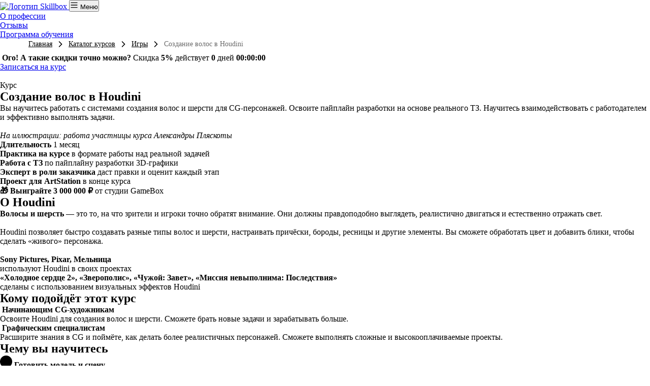

--- FILE ---
content_type: text/html; charset=utf-8
request_url: https://skillbox.tj/course/hair-creating/
body_size: 150476
content:
<!DOCTYPE html><html lang="ru"><head><script type="text/javascript">

</script><script>

    mindbox = window.mindbox || function() { mindbox.queue.push(arguments); };
    mindbox.queue = mindbox.queue || [];
    mindbox('create', {
        endpointId: "lerna-b2c.WebsiteTJ"
    });

</script>
<script src="https://api.mindbox.ru/scripts/v1/tracker.js" async=""></script><style>.ui-checkbox-field--small .ui-checkbox-field__value{align-items:flex-start}.ui-checkbox-field--small .ui-checkbox-field__icon{margin-top:5px}.ui-checkbox-field__value:before{margin-top:3px}</style>
<script id="adv-consent" async="">
    "use strict";!function(n,e){"function"==typeof e&&(n.fetch=function(){var n=arguments,i=e.apply(this,arguments);return-1!==arguments[0].indexOf("api/landgen/send/")&&i.then((function(i){if(i.ok){var o,l,t,d=window.lerna.apiUrl,r=window.$lerna.getFormData(),c={kind:"adv_mailings",action:"agreed",name:r.name||null,email:r.email||null,phone:(null===(t=r.phone)||void 0===t?void 0:t.replaceAll(" ","").replaceAll("-",""))||null};e("".concat(d,"orders-api/v1/customers/consent?site=skillbox"),{method:"POST",headers:{"content-type":"application/json"},body:JSON.stringify(c)})}return i})),i})}(window,window.fetch);
</script>
<script id="gtm-consent" data-nscript="beforeInteractive">

    (function() {
        window.dataLayer = window.dataLayer || [];
        function gtag() {
            dataLayer.push(arguments);
        }

        var gtmConsent = {
            "ad_storage": "granted",
            "analytics_storage": "granted",
            "functionality_storage": "granted",
            "ad_user_data": "granted",
            "ad_personalization": "granted",
        };

        gtag('consent', 'default', gtmConsent);
    })();

</script>

<script>

(function(w,d,s,l,i){w[l]=w[l]||[];w[l].push({'gtm.start':
            new Date().getTime(),event:'gtm.js'});var f=d.getElementsByTagName(s)[0],
        j=d.createElement(s),dl=l!='dataLayer'?'&l='+l:'';j.async=true;j.src=
        'https://www.googletagmanager.com/gtm.js?id='+i+dl;f.parentNode.insertBefore(j,f);
    })(window,document,'script','dataLayer','GTM-MZTPRM5X');

</script>
<script>(function(){
window.lerna={
    "appRegion": "tj",
    "appDomain": "skillbox.tj",
    "apiUrl": "https://skillbox.tj/lerna-api/",
    "amoId": "1889",
    "landingId": "1749",
    "block": "price_v9",
    "type": "lead",
    "countryCode": "tj",
    "languageCode": "tj",
    "currencyCode": "TJS",
    "courseData":  {
        "uuid": "9890a7c4-5e04-4692-a7e5-8c7454fa1db0",
        "numericId":  1296644283 ,
    },
    "sentry": {
        "dsn": "https://cb9b240dd0fb4c17be251776f419f89e@sentry-lerna.artoxlab.com/65"
    },
    "google_sheet_orders_path": "AKfycbyXgTv-9RvUOORQajFHsyak-RXDwfGSyQ79nSlDF4_U0HgNqEXD1lCg72MazjXzG33t",
    "captchaSiteKey": " ",
    "constructor": "landgen",
}
})();
</script><title>Курс «Волосы в Houdini»: обучение созданию волос в Houdini с нуля онлайн — Skillbox</title>
<meta content="⚡️Онлайн-курс «Волосы в Houdini» от Skillbox для начинающих: станьте специалистом по созданию волос с нуля за 1 месяцев. 🍋Выиграйте 3 млн от студии GameBox. ⭐ Обучение на специалиста по созданию волос онлайн с сертификатом по окончанию." name="description"/>
<meta content="Курс «Волосы в Houdini»: обучение созданию волос в Houdini с нуля онлайн — Skillbox" property="og:title"/>
<meta content="⚡️Онлайн-курс «Волосы в Houdini» от Skillbox для начинающих: станьте специалистом по созданию волос с нуля за 1 месяцев. 🍋Выиграйте 3 млн от студии GameBox. ⭐ Обучение на специалиста по созданию волос онлайн с сертификатом по окончанию." property="og:description"/>
    
    

    
    <meta charset="utf-8"/> <meta name="viewport" content="width=device-width, initial-scale=1.0"/> <meta http-equiv="X-UA-Compatible" content="ie=edge"/><script type="text/javascript">(window.NREUM||(NREUM={})).init={privacy:{cookies_enabled:true},ajax:{deny_list:["bam.eu01.nr-data.net"]},feature_flags:["soft_nav"],distributed_tracing:{enabled:true}};(window.NREUM||(NREUM={})).loader_config={agentID:"538595185",accountID:"3703750",trustKey:"3703750",xpid:"VwEHUlFWCBAEXFBaBAgFVFA=",licenseKey:"NRJS-4310e6b9a23d1fbf330",applicationID:"481839224",browserID:"538595185"};; 
(()=>{var e,t,r={384:(e,t,r)=>{"use strict";r.d(t,{NT:()=>a,US:()=>u,Zm:()=>o,bQ:()=>d,dV:()=>c,pV:()=>l});var n=r(6154),i=r(1863),s=r(1910);const a={beacon:"bam.nr-data.net",errorBeacon:"bam.nr-data.net"};function o(){return n.gm.NREUM||(n.gm.NREUM={}),void 0===n.gm.newrelic&&(n.gm.newrelic=n.gm.NREUM),n.gm.NREUM}function c(){let e=o();return e.o||(e.o={ST:n.gm.setTimeout,SI:n.gm.setImmediate||n.gm.setInterval,CT:n.gm.clearTimeout,XHR:n.gm.XMLHttpRequest,REQ:n.gm.Request,EV:n.gm.Event,PR:n.gm.Promise,MO:n.gm.MutationObserver,FETCH:n.gm.fetch,WS:n.gm.WebSocket},(0,s.i)(...Object.values(e.o))),e}function d(e,t){let r=o();r.initializedAgents??={},t.initializedAt={ms:(0,i.t)(),date:new Date},r.initializedAgents[e]=t}function u(e,t){o()[e]=t}function l(){return function(){let e=o();const t=e.info||{};e.info={beacon:a.beacon,errorBeacon:a.errorBeacon,...t}}(),function(){let e=o();const t=e.init||{};e.init={...t}}(),c(),function(){let e=o();const t=e.loader_config||{};e.loader_config={...t}}(),o()}},782:(e,t,r)=>{"use strict";r.d(t,{T:()=>n});const n=r(860).K7.pageViewTiming},860:(e,t,r)=>{"use strict";r.d(t,{$J:()=>u,K7:()=>c,P3:()=>d,XX:()=>i,Yy:()=>o,df:()=>s,qY:()=>n,v4:()=>a});const n="events",i="jserrors",s="browser/blobs",a="rum",o="browser/logs",c={ajax:"ajax",genericEvents:"generic_events",jserrors:i,logging:"logging",metrics:"metrics",pageAction:"page_action",pageViewEvent:"page_view_event",pageViewTiming:"page_view_timing",sessionReplay:"session_replay",sessionTrace:"session_trace",softNav:"soft_navigations",spa:"spa"},d={[c.pageViewEvent]:1,[c.pageViewTiming]:2,[c.metrics]:3,[c.jserrors]:4,[c.spa]:5,[c.ajax]:6,[c.sessionTrace]:7,[c.softNav]:8,[c.sessionReplay]:9,[c.logging]:10,[c.genericEvents]:11},u={[c.pageViewEvent]:a,[c.pageViewTiming]:n,[c.ajax]:n,[c.spa]:n,[c.softNav]:n,[c.metrics]:i,[c.jserrors]:i,[c.sessionTrace]:s,[c.sessionReplay]:s,[c.logging]:o,[c.genericEvents]:"ins"}},944:(e,t,r)=>{"use strict";r.d(t,{R:()=>i});var n=r(3241);function i(e,t){"function"==typeof console.debug&&(console.debug("New Relic Warning: https://github.com/newrelic/newrelic-browser-agent/blob/main/docs/warning-codes.md#".concat(e),t),(0,n.W)({agentIdentifier:null,drained:null,type:"data",name:"warn",feature:"warn",data:{code:e,secondary:t}}))}},993:(e,t,r)=>{"use strict";r.d(t,{A$:()=>s,ET:()=>a,TZ:()=>o,p_:()=>i});var n=r(860);const i={ERROR:"ERROR",WARN:"WARN",INFO:"INFO",DEBUG:"DEBUG",TRACE:"TRACE"},s={OFF:0,ERROR:1,WARN:2,INFO:3,DEBUG:4,TRACE:5},a="log",o=n.K7.logging},1687:(e,t,r)=>{"use strict";r.d(t,{Ak:()=>d,Ze:()=>h,x3:()=>u});var n=r(3241),i=r(7836),s=r(3606),a=r(860),o=r(2646);const c={};function d(e,t){const r={staged:!1,priority:a.P3[t]||0};l(e),c[e].get(t)||c[e].set(t,r)}function u(e,t){e&&c[e]&&(c[e].get(t)&&c[e].delete(t),p(e,t,!1),c[e].size&&f(e))}function l(e){if(!e)throw new Error("agentIdentifier required");c[e]||(c[e]=new Map)}function h(e="",t="feature",r=!1){if(l(e),!e||!c[e].get(t)||r)return p(e,t);c[e].get(t).staged=!0,f(e)}function f(e){const t=Array.from(c[e]);t.every(([e,t])=>t.staged)&&(t.sort((e,t)=>e[1].priority-t[1].priority),t.forEach(([t])=>{c[e].delete(t),p(e,t)}))}function p(e,t,r=!0){const a=e?i.ee.get(e):i.ee,c=s.i.handlers;if(!a.aborted&&a.backlog&&c){if((0,n.W)({agentIdentifier:e,type:"lifecycle",name:"drain",feature:t}),r){const e=a.backlog[t],r=c[t];if(r){for(let t=0;e&&t<e.length;++t)g(e[t],r);Object.entries(r).forEach(([e,t])=>{Object.values(t||{}).forEach(t=>{t[0]?.on&&t[0]?.context()instanceof o.y&&t[0].on(e,t[1])})})}}a.isolatedBacklog||delete c[t],a.backlog[t]=null,a.emit("drain-"+t,[])}}function g(e,t){var r=e[1];Object.values(t[r]||{}).forEach(t=>{var r=e[0];if(t[0]===r){var n=t[1],i=e[3],s=e[2];n.apply(i,s)}})}},1738:(e,t,r)=>{"use strict";r.d(t,{U:()=>f,Y:()=>h});var n=r(3241),i=r(9908),s=r(1863),a=r(944),o=r(5701),c=r(3969),d=r(8362),u=r(860),l=r(4261);function h(e,t,r,s){const h=s||r;!h||h[e]&&h[e]!==d.d.prototype[e]||(h[e]=function(){(0,i.p)(c.xV,["API/"+e+"/called"],void 0,u.K7.metrics,r.ee),(0,n.W)({agentIdentifier:r.agentIdentifier,drained:!!o.B?.[r.agentIdentifier],type:"data",name:"api",feature:l.Pl+e,data:{}});try{return t.apply(this,arguments)}catch(e){(0,a.R)(23,e)}})}function f(e,t,r,n,a){const o=e.info;null===r?delete o.jsAttributes[t]:o.jsAttributes[t]=r,(a||null===r)&&(0,i.p)(l.Pl+n,[(0,s.t)(),t,r],void 0,"session",e.ee)}},1741:(e,t,r)=>{"use strict";r.d(t,{W:()=>s});var n=r(944),i=r(4261);class s{#e(e,...t){if(this[e]!==s.prototype[e])return this[e](...t);(0,n.R)(35,e)}addPageAction(e,t){return this.#e(i.hG,e,t)}register(e){return this.#e(i.eY,e)}recordCustomEvent(e,t){return this.#e(i.fF,e,t)}setPageViewName(e,t){return this.#e(i.Fw,e,t)}setCustomAttribute(e,t,r){return this.#e(i.cD,e,t,r)}noticeError(e,t){return this.#e(i.o5,e,t)}setUserId(e,t=!1){return this.#e(i.Dl,e,t)}setApplicationVersion(e){return this.#e(i.nb,e)}setErrorHandler(e){return this.#e(i.bt,e)}addRelease(e,t){return this.#e(i.k6,e,t)}log(e,t){return this.#e(i.$9,e,t)}start(){return this.#e(i.d3)}finished(e){return this.#e(i.BL,e)}recordReplay(){return this.#e(i.CH)}pauseReplay(){return this.#e(i.Tb)}addToTrace(e){return this.#e(i.U2,e)}setCurrentRouteName(e){return this.#e(i.PA,e)}interaction(e){return this.#e(i.dT,e)}wrapLogger(e,t,r){return this.#e(i.Wb,e,t,r)}measure(e,t){return this.#e(i.V1,e,t)}consent(e){return this.#e(i.Pv,e)}}},1863:(e,t,r)=>{"use strict";function n(){return Math.floor(performance.now())}r.d(t,{t:()=>n})},1910:(e,t,r)=>{"use strict";r.d(t,{i:()=>s});var n=r(944);const i=new Map;function s(...e){return e.every(e=>{if(i.has(e))return i.get(e);const t="function"==typeof e?e.toString():"",r=t.includes("[native code]"),s=t.includes("nrWrapper");return r||s||(0,n.R)(64,e?.name||t),i.set(e,r),r})}},2555:(e,t,r)=>{"use strict";r.d(t,{D:()=>o,f:()=>a});var n=r(384),i=r(8122);const s={beacon:n.NT.beacon,errorBeacon:n.NT.errorBeacon,licenseKey:void 0,applicationID:void 0,sa:void 0,queueTime:void 0,applicationTime:void 0,ttGuid:void 0,user:void 0,account:void 0,product:void 0,extra:void 0,jsAttributes:{},userAttributes:void 0,atts:void 0,transactionName:void 0,tNamePlain:void 0};function a(e){try{return!!e.licenseKey&&!!e.errorBeacon&&!!e.applicationID}catch(e){return!1}}const o=e=>(0,i.a)(e,s)},2614:(e,t,r)=>{"use strict";r.d(t,{BB:()=>a,H3:()=>n,g:()=>d,iL:()=>c,tS:()=>o,uh:()=>i,wk:()=>s});const n="NRBA",i="SESSION",s=144e5,a=18e5,o={STARTED:"session-started",PAUSE:"session-pause",RESET:"session-reset",RESUME:"session-resume",UPDATE:"session-update"},c={SAME_TAB:"same-tab",CROSS_TAB:"cross-tab"},d={OFF:0,FULL:1,ERROR:2}},2646:(e,t,r)=>{"use strict";r.d(t,{y:()=>n});class n{constructor(e){this.contextId=e}}},2843:(e,t,r)=>{"use strict";r.d(t,{G:()=>s,u:()=>i});var n=r(3878);function i(e,t=!1,r,i){(0,n.DD)("visibilitychange",function(){if(t)return void("hidden"===document.visibilityState&&e());e(document.visibilityState)},r,i)}function s(e,t,r){(0,n.sp)("pagehide",e,t,r)}},3241:(e,t,r)=>{"use strict";r.d(t,{W:()=>s});var n=r(6154);const i="newrelic";function s(e={}){try{n.gm.dispatchEvent(new CustomEvent(i,{detail:e}))}catch(e){}}},3304:(e,t,r)=>{"use strict";r.d(t,{A:()=>s});var n=r(7836);const i=()=>{const e=new WeakSet;return(t,r)=>{if("object"==typeof r&&null!==r){if(e.has(r))return;e.add(r)}return r}};function s(e){try{return JSON.stringify(e,i())??""}catch(e){try{n.ee.emit("internal-error",[e])}catch(e){}return""}}},3333:(e,t,r)=>{"use strict";r.d(t,{$v:()=>u,TZ:()=>n,Xh:()=>c,Zp:()=>i,kd:()=>d,mq:()=>o,nf:()=>a,qN:()=>s});const n=r(860).K7.genericEvents,i=["auxclick","click","copy","keydown","paste","scrollend"],s=["focus","blur"],a=4,o=1e3,c=2e3,d=["PageAction","UserAction","BrowserPerformance"],u={RESOURCES:"experimental.resources",REGISTER:"register"}},3434:(e,t,r)=>{"use strict";r.d(t,{Jt:()=>s,YM:()=>d});var n=r(7836),i=r(5607);const s="nr@original:".concat(i.W),a=50;var o=Object.prototype.hasOwnProperty,c=!1;function d(e,t){return e||(e=n.ee),r.inPlace=function(e,t,n,i,s){n||(n="");const a="-"===n.charAt(0);for(let o=0;o<t.length;o++){const c=t[o],d=e[c];l(d)||(e[c]=r(d,a?c+n:n,i,c,s))}},r.flag=s,r;function r(t,r,n,c,d){return l(t)?t:(r||(r=""),nrWrapper[s]=t,function(e,t,r){if(Object.defineProperty&&Object.keys)try{return Object.keys(e).forEach(function(r){Object.defineProperty(t,r,{get:function(){return e[r]},set:function(t){return e[r]=t,t}})}),t}catch(e){u([e],r)}for(var n in e)o.call(e,n)&&(t[n]=e[n])}(t,nrWrapper,e),nrWrapper);function nrWrapper(){var s,o,l,h;let f;try{o=this,s=[...arguments],l="function"==typeof n?n(s,o):n||{}}catch(t){u([t,"",[s,o,c],l],e)}i(r+"start",[s,o,c],l,d);const p=performance.now();let g;try{return h=t.apply(o,s),g=performance.now(),h}catch(e){throw g=performance.now(),i(r+"err",[s,o,e],l,d),f=e,f}finally{const e=g-p,t={start:p,end:g,duration:e,isLongTask:e>=a,methodName:c,thrownError:f};t.isLongTask&&i("long-task",[t,o],l,d),i(r+"end",[s,o,h],l,d)}}}function i(r,n,i,s){if(!c||t){var a=c;c=!0;try{e.emit(r,n,i,t,s)}catch(t){u([t,r,n,i],e)}c=a}}}function u(e,t){t||(t=n.ee);try{t.emit("internal-error",e)}catch(e){}}function l(e){return!(e&&"function"==typeof e&&e.apply&&!e[s])}},3606:(e,t,r)=>{"use strict";r.d(t,{i:()=>s});var n=r(9908);s.on=a;var i=s.handlers={};function s(e,t,r,s){a(s||n.d,i,e,t,r)}function a(e,t,r,i,s){s||(s="feature"),e||(e=n.d);var a=t[s]=t[s]||{};(a[r]=a[r]||[]).push([e,i])}},3738:(e,t,r)=>{"use strict";r.d(t,{He:()=>i,Kp:()=>o,Lc:()=>d,Rz:()=>u,TZ:()=>n,bD:()=>s,d3:()=>a,jx:()=>l,sl:()=>h,uP:()=>c});const n=r(860).K7.sessionTrace,i="bstResource",s="resource",a="-start",o="-end",c="fn"+a,d="fn"+o,u="pushState",l=1e3,h=3e4},3785:(e,t,r)=>{"use strict";r.d(t,{R:()=>c,b:()=>d});var n=r(9908),i=r(1863),s=r(860),a=r(3969),o=r(993);function c(e,t,r={},c=o.p_.INFO,d=!0,u,l=(0,i.t)()){(0,n.p)(a.xV,["API/logging/".concat(c.toLowerCase(),"/called")],void 0,s.K7.metrics,e),(0,n.p)(o.ET,[l,t,r,c,d,u],void 0,s.K7.logging,e)}function d(e){return"string"==typeof e&&Object.values(o.p_).some(t=>t===e.toUpperCase().trim())}},3878:(e,t,r)=>{"use strict";function n(e,t){return{capture:e,passive:!1,signal:t}}function i(e,t,r=!1,i){window.addEventListener(e,t,n(r,i))}function s(e,t,r=!1,i){document.addEventListener(e,t,n(r,i))}r.d(t,{DD:()=>s,jT:()=>n,sp:()=>i})},3962:(e,t,r)=>{"use strict";r.d(t,{AM:()=>a,O2:()=>l,OV:()=>s,Qu:()=>h,TZ:()=>c,ih:()=>f,pP:()=>o,t1:()=>u,tC:()=>i,wD:()=>d});var n=r(860);const i=["click","keydown","submit"],s="popstate",a="api",o="initialPageLoad",c=n.K7.softNav,d=5e3,u=500,l={INITIAL_PAGE_LOAD:"",ROUTE_CHANGE:1,UNSPECIFIED:2},h={INTERACTION:1,AJAX:2,CUSTOM_END:3,CUSTOM_TRACER:4},f={IP:"in progress",PF:"pending finish",FIN:"finished",CAN:"cancelled"}},3969:(e,t,r)=>{"use strict";r.d(t,{TZ:()=>n,XG:()=>o,rs:()=>i,xV:()=>a,z_:()=>s});const n=r(860).K7.metrics,i="sm",s="cm",a="storeSupportabilityMetrics",o="storeEventMetrics"},4234:(e,t,r)=>{"use strict";r.d(t,{W:()=>s});var n=r(7836),i=r(1687);class s{constructor(e,t){this.agentIdentifier=e,this.ee=n.ee.get(e),this.featureName=t,this.blocked=!1}deregisterDrain(){(0,i.x3)(this.agentIdentifier,this.featureName)}}},4261:(e,t,r)=>{"use strict";r.d(t,{$9:()=>u,BL:()=>c,CH:()=>p,Dl:()=>R,Fw:()=>w,PA:()=>v,Pl:()=>n,Pv:()=>A,Tb:()=>h,U2:()=>a,V1:()=>E,Wb:()=>T,bt:()=>y,cD:()=>b,d3:()=>x,dT:()=>d,eY:()=>g,fF:()=>f,hG:()=>s,hw:()=>i,k6:()=>o,nb:()=>m,o5:()=>l});const n="api-",i=n+"ixn-",s="addPageAction",a="addToTrace",o="addRelease",c="finished",d="interaction",u="log",l="noticeError",h="pauseReplay",f="recordCustomEvent",p="recordReplay",g="register",m="setApplicationVersion",v="setCurrentRouteName",b="setCustomAttribute",y="setErrorHandler",w="setPageViewName",R="setUserId",x="start",T="wrapLogger",E="measure",A="consent"},4387:(e,t,r)=>{"use strict";function n(e={}){return!(!e.id||!e.name)}function i(e){return"string"==typeof e&&e.trim().length<501||"number"==typeof e}function s(e,t){if(2!==t?.harvestEndpointVersion)return{};const r=t.agentRef.runtime.appMetadata.agents[0].entityGuid;return n(e)?{"source.id":e.id,"source.name":e.name,"source.type":e.type,"parent.id":e.parent?.id||r}:{"entity.guid":r,appId:t.agentRef.info.applicationID}}r.d(t,{Ux:()=>s,c7:()=>n,yo:()=>i})},5205:(e,t,r)=>{"use strict";r.d(t,{j:()=>S});var n=r(384),i=r(1741);var s=r(2555),a=r(3333);const o=e=>{if(!e||"string"!=typeof e)return!1;try{document.createDocumentFragment().querySelector(e)}catch{return!1}return!0};var c=r(2614),d=r(944),u=r(8122);const l="[data-nr-mask]",h=e=>(0,u.a)(e,(()=>{const e={feature_flags:[],experimental:{allow_registered_children:!1,resources:!1},mask_selector:"*",block_selector:"[data-nr-block]",mask_input_options:{color:!1,date:!1,"datetime-local":!1,email:!1,month:!1,number:!1,range:!1,search:!1,tel:!1,text:!1,time:!1,url:!1,week:!1,textarea:!1,select:!1,password:!0}};return{ajax:{deny_list:void 0,block_internal:!0,enabled:!0,autoStart:!0},api:{get allow_registered_children(){return e.feature_flags.includes(a.$v.REGISTER)||e.experimental.allow_registered_children},set allow_registered_children(t){e.experimental.allow_registered_children=t},duplicate_registered_data:!1},browser_consent_mode:{enabled:!1},distributed_tracing:{enabled:void 0,exclude_newrelic_header:void 0,cors_use_newrelic_header:void 0,cors_use_tracecontext_headers:void 0,allowed_origins:void 0},get feature_flags(){return e.feature_flags},set feature_flags(t){e.feature_flags=t},generic_events:{enabled:!0,autoStart:!0},harvest:{interval:30},jserrors:{enabled:!0,autoStart:!0},logging:{enabled:!0,autoStart:!0},metrics:{enabled:!0,autoStart:!0},obfuscate:void 0,page_action:{enabled:!0},page_view_event:{enabled:!0,autoStart:!0},page_view_timing:{enabled:!0,autoStart:!0},performance:{capture_marks:!1,capture_measures:!1,capture_detail:!0,resources:{get enabled(){return e.feature_flags.includes(a.$v.RESOURCES)||e.experimental.resources},set enabled(t){e.experimental.resources=t},asset_types:[],first_party_domains:[],ignore_newrelic:!0}},privacy:{cookies_enabled:!0},proxy:{assets:void 0,beacon:void 0},session:{expiresMs:c.wk,inactiveMs:c.BB},session_replay:{autoStart:!0,enabled:!1,preload:!1,sampling_rate:10,error_sampling_rate:100,collect_fonts:!1,inline_images:!1,fix_stylesheets:!0,mask_all_inputs:!0,get mask_text_selector(){return e.mask_selector},set mask_text_selector(t){o(t)?e.mask_selector="".concat(t,",").concat(l):""===t||null===t?e.mask_selector=l:(0,d.R)(5,t)},get block_class(){return"nr-block"},get ignore_class(){return"nr-ignore"},get mask_text_class(){return"nr-mask"},get block_selector(){return e.block_selector},set block_selector(t){o(t)?e.block_selector+=",".concat(t):""!==t&&(0,d.R)(6,t)},get mask_input_options(){return e.mask_input_options},set mask_input_options(t){t&&"object"==typeof t?e.mask_input_options={...t,password:!0}:(0,d.R)(7,t)}},session_trace:{enabled:!0,autoStart:!0},soft_navigations:{enabled:!0,autoStart:!0},spa:{enabled:!0,autoStart:!0},ssl:void 0,user_actions:{enabled:!0,elementAttributes:["id","className","tagName","type"]}}})());var f=r(6154),p=r(9324);let g=0;const m={buildEnv:p.F3,distMethod:p.Xs,version:p.xv,originTime:f.WN},v={consented:!1},b={appMetadata:{},get consented(){return this.session?.state?.consent||v.consented},set consented(e){v.consented=e},customTransaction:void 0,denyList:void 0,disabled:!1,harvester:void 0,isolatedBacklog:!1,isRecording:!1,loaderType:void 0,maxBytes:3e4,obfuscator:void 0,onerror:void 0,ptid:void 0,releaseIds:{},session:void 0,timeKeeper:void 0,registeredEntities:[],jsAttributesMetadata:{bytes:0},get harvestCount(){return++g}},y=e=>{const t=(0,u.a)(e,b),r=Object.keys(m).reduce((e,t)=>(e[t]={value:m[t],writable:!1,configurable:!0,enumerable:!0},e),{});return Object.defineProperties(t,r)};var w=r(5701);const R=e=>{const t=e.startsWith("http");e+="/",r.p=t?e:"https://"+e};var x=r(7836),T=r(3241);const E={accountID:void 0,trustKey:void 0,agentID:void 0,licenseKey:void 0,applicationID:void 0,xpid:void 0},A=e=>(0,u.a)(e,E),_=new Set;function S(e,t={},r,a){let{init:o,info:c,loader_config:d,runtime:u={},exposed:l=!0}=t;if(!c){const e=(0,n.pV)();o=e.init,c=e.info,d=e.loader_config}e.init=h(o||{}),e.loader_config=A(d||{}),c.jsAttributes??={},f.bv&&(c.jsAttributes.isWorker=!0),e.info=(0,s.D)(c);const p=e.init,g=[c.beacon,c.errorBeacon];_.has(e.agentIdentifier)||(p.proxy.assets&&(R(p.proxy.assets),g.push(p.proxy.assets)),p.proxy.beacon&&g.push(p.proxy.beacon),e.beacons=[...g],function(e){const t=(0,n.pV)();Object.getOwnPropertyNames(i.W.prototype).forEach(r=>{const n=i.W.prototype[r];if("function"!=typeof n||"constructor"===n)return;let s=t[r];e[r]&&!1!==e.exposed&&"micro-agent"!==e.runtime?.loaderType&&(t[r]=(...t)=>{const n=e[r](...t);return s?s(...t):n})})}(e),(0,n.US)("activatedFeatures",w.B)),u.denyList=[...p.ajax.deny_list||[],...p.ajax.block_internal?g:[]],u.ptid=e.agentIdentifier,u.loaderType=r,e.runtime=y(u),_.has(e.agentIdentifier)||(e.ee=x.ee.get(e.agentIdentifier),e.exposed=l,(0,T.W)({agentIdentifier:e.agentIdentifier,drained:!!w.B?.[e.agentIdentifier],type:"lifecycle",name:"initialize",feature:void 0,data:e.config})),_.add(e.agentIdentifier)}},5270:(e,t,r)=>{"use strict";r.d(t,{Aw:()=>a,SR:()=>s,rF:()=>o});var n=r(384),i=r(7767);function s(e){return!!(0,n.dV)().o.MO&&(0,i.V)(e)&&!0===e?.session_trace.enabled}function a(e){return!0===e?.session_replay.preload&&s(e)}function o(e,t){try{if("string"==typeof t?.type){if("password"===t.type.toLowerCase())return"*".repeat(e?.length||0);if(void 0!==t?.dataset?.nrUnmask||t?.classList?.contains("nr-unmask"))return e}}catch(e){}return"string"==typeof e?e.replace(/[\S]/g,"*"):"*".repeat(e?.length||0)}},5289:(e,t,r)=>{"use strict";r.d(t,{GG:()=>a,Qr:()=>c,sB:()=>o});var n=r(3878),i=r(6389);function s(){return"undefined"==typeof document||"complete"===document.readyState}function a(e,t){if(s())return e();const r=(0,i.J)(e),a=setInterval(()=>{s()&&(clearInterval(a),r())},500);(0,n.sp)("load",r,t)}function o(e){if(s())return e();(0,n.DD)("DOMContentLoaded",e)}function c(e){if(s())return e();(0,n.sp)("popstate",e)}},5607:(e,t,r)=>{"use strict";r.d(t,{W:()=>n});const n=(0,r(9566).bz)()},5701:(e,t,r)=>{"use strict";r.d(t,{B:()=>s,t:()=>a});var n=r(3241);const i=new Set,s={};function a(e,t){const r=t.agentIdentifier;s[r]??={},e&&"object"==typeof e&&(i.has(r)||(t.ee.emit("rumresp",[e]),s[r]=e,i.add(r),(0,n.W)({agentIdentifier:r,loaded:!0,drained:!0,type:"lifecycle",name:"load",feature:void 0,data:e})))}},6154:(e,t,r)=>{"use strict";r.d(t,{OF:()=>d,RI:()=>i,WN:()=>h,bv:()=>s,eN:()=>f,gm:()=>a,lR:()=>l,m:()=>c,mw:()=>o,sb:()=>u});var n=r(1863);const i="undefined"!=typeof window&&!!window.document,s="undefined"!=typeof WorkerGlobalScope&&("undefined"!=typeof self&&self instanceof WorkerGlobalScope&&self.navigator instanceof WorkerNavigator||"undefined"!=typeof globalThis&&globalThis instanceof WorkerGlobalScope&&globalThis.navigator instanceof WorkerNavigator),a=i?window:"undefined"!=typeof WorkerGlobalScope&&("undefined"!=typeof self&&self instanceof WorkerGlobalScope&&self||"undefined"!=typeof globalThis&&globalThis instanceof WorkerGlobalScope&&globalThis),o=Boolean("hidden"===a?.document?.visibilityState),c=""+a?.location,d=/iPad|iPhone|iPod/.test(a.navigator?.userAgent),u=d&&"undefined"==typeof SharedWorker,l=(()=>{const e=a.navigator?.userAgent?.match(/Firefox[/\s](\d+\.\d+)/);return Array.isArray(e)&&e.length>=2?+e[1]:0})(),h=Date.now()-(0,n.t)(),f=()=>"undefined"!=typeof PerformanceNavigationTiming&&a?.performance?.getEntriesByType("navigation")?.[0]?.responseStart},6344:(e,t,r)=>{"use strict";r.d(t,{BB:()=>u,Qb:()=>l,TZ:()=>i,Ug:()=>a,Vh:()=>s,_s:()=>o,bc:()=>d,yP:()=>c});var n=r(2614);const i=r(860).K7.sessionReplay,s="errorDuringReplay",a=.12,o={DomContentLoaded:0,Load:1,FullSnapshot:2,IncrementalSnapshot:3,Meta:4,Custom:5},c={[n.g.ERROR]:15e3,[n.g.FULL]:3e5,[n.g.OFF]:0},d={RESET:{message:"Session was reset",sm:"Reset"},IMPORT:{message:"Recorder failed to import",sm:"Import"},TOO_MANY:{message:"429: Too Many Requests",sm:"Too-Many"},TOO_BIG:{message:"Payload was too large",sm:"Too-Big"},CROSS_TAB:{message:"Session Entity was set to OFF on another tab",sm:"Cross-Tab"},ENTITLEMENTS:{message:"Session Replay is not allowed and will not be started",sm:"Entitlement"}},u=5e3,l={API:"api",RESUME:"resume",SWITCH_TO_FULL:"switchToFull",INITIALIZE:"initialize",PRELOAD:"preload"}},6389:(e,t,r)=>{"use strict";function n(e,t=500,r={}){const n=r?.leading||!1;let i;return(...r)=>{n&&void 0===i&&(e.apply(this,r),i=setTimeout(()=>{i=clearTimeout(i)},t)),n||(clearTimeout(i),i=setTimeout(()=>{e.apply(this,r)},t))}}function i(e){let t=!1;return(...r)=>{t||(t=!0,e.apply(this,r))}}r.d(t,{J:()=>i,s:()=>n})},6630:(e,t,r)=>{"use strict";r.d(t,{T:()=>n});const n=r(860).K7.pageViewEvent},6774:(e,t,r)=>{"use strict";r.d(t,{T:()=>n});const n=r(860).K7.jserrors},7295:(e,t,r)=>{"use strict";r.d(t,{Xv:()=>a,gX:()=>i,iW:()=>s});var n=[];function i(e){if(!e||s(e))return!1;if(0===n.length)return!0;if("*"===n[0].hostname)return!1;for(var t=0;t<n.length;t++){var r=n[t];if(r.hostname.test(e.hostname)&&r.pathname.test(e.pathname))return!1}return!0}function s(e){return void 0===e.hostname}function a(e){if(n=[],e&&e.length)for(var t=0;t<e.length;t++){let r=e[t];if(!r)continue;if("*"===r)return void(n=[{hostname:"*"}]);0===r.indexOf("http://")?r=r.substring(7):0===r.indexOf("https://")&&(r=r.substring(8));const i=r.indexOf("/");let s,a;i>0?(s=r.substring(0,i),a=r.substring(i)):(s=r,a="*");let[c]=s.split(":");n.push({hostname:o(c),pathname:o(a,!0)})}}function o(e,t=!1){const r=e.replace(/[.+?^${}()|[\]\\]/g,e=>"\\"+e).replace(/\*/g,".*?");return new RegExp((t?"^":"")+r+"$")}},7485:(e,t,r)=>{"use strict";r.d(t,{D:()=>i});var n=r(6154);function i(e){if(0===(e||"").indexOf("data:"))return{protocol:"data"};try{const t=new URL(e,location.href),r={port:t.port,hostname:t.hostname,pathname:t.pathname,search:t.search,protocol:t.protocol.slice(0,t.protocol.indexOf(":")),sameOrigin:t.protocol===n.gm?.location?.protocol&&t.host===n.gm?.location?.host};return r.port&&""!==r.port||("http:"===t.protocol&&(r.port="80"),"https:"===t.protocol&&(r.port="443")),r.pathname&&""!==r.pathname?r.pathname.startsWith("/")||(r.pathname="/".concat(r.pathname)):r.pathname="/",r}catch(e){return{}}}},7699:(e,t,r)=>{"use strict";r.d(t,{It:()=>s,KC:()=>o,No:()=>i,qh:()=>a});var n=r(860);const i=16e3,s=1e6,a="SESSION_ERROR",o={[n.K7.logging]:!0,[n.K7.genericEvents]:!1,[n.K7.jserrors]:!1,[n.K7.ajax]:!1}},7767:(e,t,r)=>{"use strict";r.d(t,{V:()=>i});var n=r(6154);const i=e=>n.RI&&!0===e?.privacy.cookies_enabled},7836:(e,t,r)=>{"use strict";r.d(t,{P:()=>o,ee:()=>c});var n=r(384),i=r(8990),s=r(2646),a=r(5607);const o="nr@context:".concat(a.W),c=function e(t,r){var n={},a={},u={},l=!1;try{l=16===r.length&&d.initializedAgents?.[r]?.runtime.isolatedBacklog}catch(e){}var h={on:p,addEventListener:p,removeEventListener:function(e,t){var r=n[e];if(!r)return;for(var i=0;i<r.length;i++)r[i]===t&&r.splice(i,1)},emit:function(e,r,n,i,s){!1!==s&&(s=!0);if(c.aborted&&!i)return;t&&s&&t.emit(e,r,n);var o=f(n);g(e).forEach(e=>{e.apply(o,r)});var d=v()[a[e]];d&&d.push([h,e,r,o]);return o},get:m,listeners:g,context:f,buffer:function(e,t){const r=v();if(t=t||"feature",h.aborted)return;Object.entries(e||{}).forEach(([e,n])=>{a[n]=t,t in r||(r[t]=[])})},abort:function(){h._aborted=!0,Object.keys(h.backlog).forEach(e=>{delete h.backlog[e]})},isBuffering:function(e){return!!v()[a[e]]},debugId:r,backlog:l?{}:t&&"object"==typeof t.backlog?t.backlog:{},isolatedBacklog:l};return Object.defineProperty(h,"aborted",{get:()=>{let e=h._aborted||!1;return e||(t&&(e=t.aborted),e)}}),h;function f(e){return e&&e instanceof s.y?e:e?(0,i.I)(e,o,()=>new s.y(o)):new s.y(o)}function p(e,t){n[e]=g(e).concat(t)}function g(e){return n[e]||[]}function m(t){return u[t]=u[t]||e(h,t)}function v(){return h.backlog}}(void 0,"globalEE"),d=(0,n.Zm)();d.ee||(d.ee=c)},8122:(e,t,r)=>{"use strict";r.d(t,{a:()=>i});var n=r(944);function i(e,t){try{if(!e||"object"!=typeof e)return(0,n.R)(3);if(!t||"object"!=typeof t)return(0,n.R)(4);const r=Object.create(Object.getPrototypeOf(t),Object.getOwnPropertyDescriptors(t)),s=0===Object.keys(r).length?e:r;for(let a in s)if(void 0!==e[a])try{if(null===e[a]){r[a]=null;continue}Array.isArray(e[a])&&Array.isArray(t[a])?r[a]=Array.from(new Set([...e[a],...t[a]])):"object"==typeof e[a]&&"object"==typeof t[a]?r[a]=i(e[a],t[a]):r[a]=e[a]}catch(e){r[a]||(0,n.R)(1,e)}return r}catch(e){(0,n.R)(2,e)}}},8139:(e,t,r)=>{"use strict";r.d(t,{u:()=>h});var n=r(7836),i=r(3434),s=r(8990),a=r(6154);const o={},c=a.gm.XMLHttpRequest,d="addEventListener",u="removeEventListener",l="nr@wrapped:".concat(n.P);function h(e){var t=function(e){return(e||n.ee).get("events")}(e);if(o[t.debugId]++)return t;o[t.debugId]=1;var r=(0,i.YM)(t,!0);function h(e){r.inPlace(e,[d,u],"-",p)}function p(e,t){return e[1]}return"getPrototypeOf"in Object&&(a.RI&&f(document,h),c&&f(c.prototype,h),f(a.gm,h)),t.on(d+"-start",function(e,t){var n=e[1];if(null!==n&&("function"==typeof n||"object"==typeof n)&&"newrelic"!==e[0]){var i=(0,s.I)(n,l,function(){var e={object:function(){if("function"!=typeof n.handleEvent)return;return n.handleEvent.apply(n,arguments)},function:n}[typeof n];return e?r(e,"fn-",null,e.name||"anonymous"):n});this.wrapped=e[1]=i}}),t.on(u+"-start",function(e){e[1]=this.wrapped||e[1]}),t}function f(e,t,...r){let n=e;for(;"object"==typeof n&&!Object.prototype.hasOwnProperty.call(n,d);)n=Object.getPrototypeOf(n);n&&t(n,...r)}},8362:(e,t,r)=>{"use strict";r.d(t,{d:()=>s});var n=r(9566),i=r(1741);class s extends i.W{agentIdentifier=(0,n.LA)(16)}},8374:(e,t,r)=>{r.nc=(()=>{try{return document?.currentScript?.nonce}catch(e){}return""})()},8990:(e,t,r)=>{"use strict";r.d(t,{I:()=>i});var n=Object.prototype.hasOwnProperty;function i(e,t,r){if(n.call(e,t))return e[t];var i=r();if(Object.defineProperty&&Object.keys)try{return Object.defineProperty(e,t,{value:i,writable:!0,enumerable:!1}),i}catch(e){}return e[t]=i,i}},9300:(e,t,r)=>{"use strict";r.d(t,{T:()=>n});const n=r(860).K7.ajax},9324:(e,t,r)=>{"use strict";r.d(t,{AJ:()=>a,F3:()=>i,Xs:()=>s,Yq:()=>o,xv:()=>n});const n="1.307.0",i="PROD",s="CDN",a="@newrelic/rrweb",o="1.0.1"},9566:(e,t,r)=>{"use strict";r.d(t,{LA:()=>o,ZF:()=>c,bz:()=>a,el:()=>d});var n=r(6154);const i="xxxxxxxx-xxxx-4xxx-yxxx-xxxxxxxxxxxx";function s(e,t){return e?15&e[t]:16*Math.random()|0}function a(){const e=n.gm?.crypto||n.gm?.msCrypto;let t,r=0;return e&&e.getRandomValues&&(t=e.getRandomValues(new Uint8Array(30))),i.split("").map(e=>"x"===e?s(t,r++).toString(16):"y"===e?(3&s()|8).toString(16):e).join("")}function o(e){const t=n.gm?.crypto||n.gm?.msCrypto;let r,i=0;t&&t.getRandomValues&&(r=t.getRandomValues(new Uint8Array(e)));const a=[];for(var o=0;o<e;o++)a.push(s(r,i++).toString(16));return a.join("")}function c(){return o(16)}function d(){return o(32)}},9908:(e,t,r)=>{"use strict";r.d(t,{d:()=>n,p:()=>i});var n=r(7836).ee.get("handle");function i(e,t,r,i,s){s?(s.buffer([e],i),s.emit(e,t,r)):(n.buffer([e],i),n.emit(e,t,r))}}},n={};function i(e){var t=n[e];if(void 0!==t)return t.exports;var s=n[e]={exports:{}};return r[e](s,s.exports,i),s.exports}i.m=r,i.d=(e,t)=>{for(var r in t)i.o(t,r)&&!i.o(e,r)&&Object.defineProperty(e,r,{enumerable:!0,get:t[r]})},i.f={},i.e=e=>Promise.all(Object.keys(i.f).reduce((t,r)=>(i.f[r](e,t),t),[])),i.u=e=>({212:"nr-spa-compressor",249:"nr-spa-recorder",478:"nr-spa"}[e]+"-1.307.0.min.js"),i.o=(e,t)=>Object.prototype.hasOwnProperty.call(e,t),e={},t="NRBA-1.307.0.PROD:",i.l=(r,n,s,a)=>{if(e[r])e[r].push(n);else{var o,c;if(void 0!==s)for(var d=document.getElementsByTagName("script"),u=0;u<d.length;u++){var l=d[u];if(l.getAttribute("src")==r||l.getAttribute("data-webpack")==t+s){o=l;break}}if(!o){c=!0;var h={478:"sha512-bFoj7wd1EcCTt0jkKdFkw+gjDdU092aP1BOVh5n0PjhLNtBCSXj4vpjfIJR8zH8Bn6/XPpFl3gSNOuWVJ98iug==",249:"sha512-FRHQNWDGImhEo7a7lqCuCt6xlBgommnGc+JH2/YGJlngDoH+/3jpT/cyFpwi2M5G6srPVN4wLxrVqskf6KB7bg==",212:"sha512-okml4IaluCF10UG6SWzY+cKPgBNvH2+S5f1FxomzQUHf608N0b9dwoBv/ZFAhJhrdxPgTA4AxlBzwGcjMGIlQQ=="};(o=document.createElement("script")).charset="utf-8",i.nc&&o.setAttribute("nonce",i.nc),o.setAttribute("data-webpack",t+s),o.src=r,0!==o.src.indexOf(window.location.origin+"/")&&(o.crossOrigin="anonymous"),h[a]&&(o.integrity=h[a])}e[r]=[n];var f=(t,n)=>{o.onerror=o.onload=null,clearTimeout(p);var i=e[r];if(delete e[r],o.parentNode&&o.parentNode.removeChild(o),i&&i.forEach(e=>e(n)),t)return t(n)},p=setTimeout(f.bind(null,void 0,{type:"timeout",target:o}),12e4);o.onerror=f.bind(null,o.onerror),o.onload=f.bind(null,o.onload),c&&document.head.appendChild(o)}},i.r=e=>{"undefined"!=typeof Symbol&&Symbol.toStringTag&&Object.defineProperty(e,Symbol.toStringTag,{value:"Module"}),Object.defineProperty(e,"__esModule",{value:!0})},i.p="https://js-agent.newrelic.com/",(()=>{var e={38:0,788:0};i.f.j=(t,r)=>{var n=i.o(e,t)?e[t]:void 0;if(0!==n)if(n)r.push(n[2]);else{var s=new Promise((r,i)=>n=e[t]=[r,i]);r.push(n[2]=s);var a=i.p+i.u(t),o=new Error;i.l(a,r=>{if(i.o(e,t)&&(0!==(n=e[t])&&(e[t]=void 0),n)){var s=r&&("load"===r.type?"missing":r.type),a=r&&r.target&&r.target.src;o.message="Loading chunk "+t+" failed: ("+s+": "+a+")",o.name="ChunkLoadError",o.type=s,o.request=a,n[1](o)}},"chunk-"+t,t)}};var t=(t,r)=>{var n,s,[a,o,c]=r,d=0;if(a.some(t=>0!==e[t])){for(n in o)i.o(o,n)&&(i.m[n]=o[n]);if(c)c(i)}for(t&&t(r);d<a.length;d++)s=a[d],i.o(e,s)&&e[s]&&e[s][0](),e[s]=0},r=self["webpackChunk:NRBA-1.307.0.PROD"]=self["webpackChunk:NRBA-1.307.0.PROD"]||[];r.forEach(t.bind(null,0)),r.push=t.bind(null,r.push.bind(r))})(),(()=>{"use strict";i(8374);var e=i(8362),t=i(860);const r=Object.values(t.K7);var n=i(5205);var s=i(9908),a=i(1863),o=i(4261),c=i(1738);var d=i(1687),u=i(4234),l=i(5289),h=i(6154),f=i(944),p=i(5270),g=i(7767),m=i(6389),v=i(7699);class b extends u.W{constructor(e,t){super(e.agentIdentifier,t),this.agentRef=e,this.abortHandler=void 0,this.featAggregate=void 0,this.loadedSuccessfully=void 0,this.onAggregateImported=new Promise(e=>{this.loadedSuccessfully=e}),this.deferred=Promise.resolve(),!1===e.init[this.featureName].autoStart?this.deferred=new Promise((t,r)=>{this.ee.on("manual-start-all",(0,m.J)(()=>{(0,d.Ak)(e.agentIdentifier,this.featureName),t()}))}):(0,d.Ak)(e.agentIdentifier,t)}importAggregator(e,t,r={}){if(this.featAggregate)return;const n=async()=>{let n;await this.deferred;try{if((0,g.V)(e.init)){const{setupAgentSession:t}=await i.e(478).then(i.bind(i,8766));n=t(e)}}catch(e){(0,f.R)(20,e),this.ee.emit("internal-error",[e]),(0,s.p)(v.qh,[e],void 0,this.featureName,this.ee)}try{if(!this.#t(this.featureName,n,e.init))return(0,d.Ze)(this.agentIdentifier,this.featureName),void this.loadedSuccessfully(!1);const{Aggregate:i}=await t();this.featAggregate=new i(e,r),e.runtime.harvester.initializedAggregates.push(this.featAggregate),this.loadedSuccessfully(!0)}catch(e){(0,f.R)(34,e),this.abortHandler?.(),(0,d.Ze)(this.agentIdentifier,this.featureName,!0),this.loadedSuccessfully(!1),this.ee&&this.ee.abort()}};h.RI?(0,l.GG)(()=>n(),!0):n()}#t(e,r,n){if(this.blocked)return!1;switch(e){case t.K7.sessionReplay:return(0,p.SR)(n)&&!!r;case t.K7.sessionTrace:return!!r;default:return!0}}}var y=i(6630),w=i(2614),R=i(3241);class x extends b{static featureName=y.T;constructor(e){var t;super(e,y.T),this.setupInspectionEvents(e.agentIdentifier),t=e,(0,c.Y)(o.Fw,function(e,r){"string"==typeof e&&("/"!==e.charAt(0)&&(e="/"+e),t.runtime.customTransaction=(r||"http://custom.transaction")+e,(0,s.p)(o.Pl+o.Fw,[(0,a.t)()],void 0,void 0,t.ee))},t),this.importAggregator(e,()=>i.e(478).then(i.bind(i,2467)))}setupInspectionEvents(e){const t=(t,r)=>{t&&(0,R.W)({agentIdentifier:e,timeStamp:t.timeStamp,loaded:"complete"===t.target.readyState,type:"window",name:r,data:t.target.location+""})};(0,l.sB)(e=>{t(e,"DOMContentLoaded")}),(0,l.GG)(e=>{t(e,"load")}),(0,l.Qr)(e=>{t(e,"navigate")}),this.ee.on(w.tS.UPDATE,(t,r)=>{(0,R.W)({agentIdentifier:e,type:"lifecycle",name:"session",data:r})})}}var T=i(384);class E extends e.d{constructor(e){var t;(super(),h.gm)?(this.features={},(0,T.bQ)(this.agentIdentifier,this),this.desiredFeatures=new Set(e.features||[]),this.desiredFeatures.add(x),(0,n.j)(this,e,e.loaderType||"agent"),t=this,(0,c.Y)(o.cD,function(e,r,n=!1){if("string"==typeof e){if(["string","number","boolean"].includes(typeof r)||null===r)return(0,c.U)(t,e,r,o.cD,n);(0,f.R)(40,typeof r)}else(0,f.R)(39,typeof e)},t),function(e){(0,c.Y)(o.Dl,function(t,r=!1){if("string"!=typeof t&&null!==t)return void(0,f.R)(41,typeof t);const n=e.info.jsAttributes["enduser.id"];r&&null!=n&&n!==t?(0,s.p)(o.Pl+"setUserIdAndResetSession",[t],void 0,"session",e.ee):(0,c.U)(e,"enduser.id",t,o.Dl,!0)},e)}(this),function(e){(0,c.Y)(o.nb,function(t){if("string"==typeof t||null===t)return(0,c.U)(e,"application.version",t,o.nb,!1);(0,f.R)(42,typeof t)},e)}(this),function(e){(0,c.Y)(o.d3,function(){e.ee.emit("manual-start-all")},e)}(this),function(e){(0,c.Y)(o.Pv,function(t=!0){if("boolean"==typeof t){if((0,s.p)(o.Pl+o.Pv,[t],void 0,"session",e.ee),e.runtime.consented=t,t){const t=e.features.page_view_event;t.onAggregateImported.then(e=>{const r=t.featAggregate;e&&!r.sentRum&&r.sendRum()})}}else(0,f.R)(65,typeof t)},e)}(this),this.run()):(0,f.R)(21)}get config(){return{info:this.info,init:this.init,loader_config:this.loader_config,runtime:this.runtime}}get api(){return this}run(){try{const e=function(e){const t={};return r.forEach(r=>{t[r]=!!e[r]?.enabled}),t}(this.init),n=[...this.desiredFeatures];n.sort((e,r)=>t.P3[e.featureName]-t.P3[r.featureName]),n.forEach(r=>{if(!e[r.featureName]&&r.featureName!==t.K7.pageViewEvent)return;if(r.featureName===t.K7.spa)return void(0,f.R)(67);const n=function(e){switch(e){case t.K7.ajax:return[t.K7.jserrors];case t.K7.sessionTrace:return[t.K7.ajax,t.K7.pageViewEvent];case t.K7.sessionReplay:return[t.K7.sessionTrace];case t.K7.pageViewTiming:return[t.K7.pageViewEvent];default:return[]}}(r.featureName).filter(e=>!(e in this.features));n.length>0&&(0,f.R)(36,{targetFeature:r.featureName,missingDependencies:n}),this.features[r.featureName]=new r(this)})}catch(e){(0,f.R)(22,e);for(const e in this.features)this.features[e].abortHandler?.();const t=(0,T.Zm)();delete t.initializedAgents[this.agentIdentifier]?.features,delete this.sharedAggregator;return t.ee.get(this.agentIdentifier).abort(),!1}}}var A=i(2843),_=i(782);class S extends b{static featureName=_.T;constructor(e){super(e,_.T),h.RI&&((0,A.u)(()=>(0,s.p)("docHidden",[(0,a.t)()],void 0,_.T,this.ee),!0),(0,A.G)(()=>(0,s.p)("winPagehide",[(0,a.t)()],void 0,_.T,this.ee)),this.importAggregator(e,()=>i.e(478).then(i.bind(i,9917))))}}var O=i(3969);class I extends b{static featureName=O.TZ;constructor(e){super(e,O.TZ),h.RI&&document.addEventListener("securitypolicyviolation",e=>{(0,s.p)(O.xV,["Generic/CSPViolation/Detected"],void 0,this.featureName,this.ee)}),this.importAggregator(e,()=>i.e(478).then(i.bind(i,6555)))}}var N=i(6774),P=i(3878),D=i(3304);class k{constructor(e,t,r,n,i){this.name="UncaughtError",this.message="string"==typeof e?e:(0,D.A)(e),this.sourceURL=t,this.line=r,this.column=n,this.__newrelic=i}}function C(e){return M(e)?e:new k(void 0!==e?.message?e.message:e,e?.filename||e?.sourceURL,e?.lineno||e?.line,e?.colno||e?.col,e?.__newrelic,e?.cause)}function j(e){const t="Unhandled Promise Rejection: ";if(!e?.reason)return;if(M(e.reason)){try{e.reason.message.startsWith(t)||(e.reason.message=t+e.reason.message)}catch(e){}return C(e.reason)}const r=C(e.reason);return(r.message||"").startsWith(t)||(r.message=t+r.message),r}function L(e){if(e.error instanceof SyntaxError&&!/:\d+$/.test(e.error.stack?.trim())){const t=new k(e.message,e.filename,e.lineno,e.colno,e.error.__newrelic,e.cause);return t.name=SyntaxError.name,t}return M(e.error)?e.error:C(e)}function M(e){return e instanceof Error&&!!e.stack}function H(e,r,n,i,o=(0,a.t)()){"string"==typeof e&&(e=new Error(e)),(0,s.p)("err",[e,o,!1,r,n.runtime.isRecording,void 0,i],void 0,t.K7.jserrors,n.ee),(0,s.p)("uaErr",[],void 0,t.K7.genericEvents,n.ee)}var B=i(4387),K=i(993),W=i(3785);function U(e,{customAttributes:t={},level:r=K.p_.INFO}={},n,i,s=(0,a.t)()){(0,W.R)(n.ee,e,t,r,!1,i,s)}function F(e,r,n,i,c=(0,a.t)()){(0,s.p)(o.Pl+o.hG,[c,e,r,i],void 0,t.K7.genericEvents,n.ee)}function V(e,r,n,i,c=(0,a.t)()){const{start:d,end:u,customAttributes:l}=r||{},h={customAttributes:l||{}};if("object"!=typeof h.customAttributes||"string"!=typeof e||0===e.length)return void(0,f.R)(57);const p=(e,t)=>null==e?t:"number"==typeof e?e:e instanceof PerformanceMark?e.startTime:Number.NaN;if(h.start=p(d,0),h.end=p(u,c),Number.isNaN(h.start)||Number.isNaN(h.end))(0,f.R)(57);else{if(h.duration=h.end-h.start,!(h.duration<0))return(0,s.p)(o.Pl+o.V1,[h,e,i],void 0,t.K7.genericEvents,n.ee),h;(0,f.R)(58)}}function G(e,r={},n,i,c=(0,a.t)()){(0,s.p)(o.Pl+o.fF,[c,e,r,i],void 0,t.K7.genericEvents,n.ee)}function z(e){(0,c.Y)(o.eY,function(t){return Y(e,t)},e)}function Y(e,r,n){const i={};(0,f.R)(54,"newrelic.register"),r||={},r.type="MFE",r.licenseKey||=e.info.licenseKey,r.blocked=!1,r.parent=n||{};let o=()=>{};const c=e.runtime.registeredEntities,d=c.find(({metadata:{target:{id:e,name:t}}})=>e===r.id);if(d)return d.metadata.target.name!==r.name&&(d.metadata.target.name=r.name),d;const u=e=>{r.blocked=!0,o=e};e.init.api.allow_registered_children||u((0,m.J)(()=>(0,f.R)(55))),(0,B.c7)(r)||u((0,m.J)(()=>(0,f.R)(48,r))),(0,B.yo)(r.id)&&(0,B.yo)(r.name)||u((0,m.J)(()=>(0,f.R)(48,r)));const l={addPageAction:(t,n={})=>g(F,[t,{...i,...n},e],r),log:(t,n={})=>g(U,[t,{...n,customAttributes:{...i,...n.customAttributes||{}}},e],r),measure:(t,n={})=>g(V,[t,{...n,customAttributes:{...i,...n.customAttributes||{}}},e],r),noticeError:(t,n={})=>g(H,[t,{...i,...n},e],r),register:(t={})=>g(Y,[e,t],l.metadata.target),recordCustomEvent:(t,n={})=>g(G,[t,{...i,...n},e],r),setApplicationVersion:e=>p("application.version",e),setCustomAttribute:(e,t)=>p(e,t),setUserId:e=>p("enduser.id",e),metadata:{customAttributes:i,target:r}},h=()=>(r.blocked&&o(),r.blocked);h()||c.push(l);const p=(e,t)=>{h()||(i[e]=t)},g=(r,n,i)=>{if(h())return;const o=(0,a.t)();(0,s.p)(O.xV,["API/register/".concat(r.name,"/called")],void 0,t.K7.metrics,e.ee);try{return e.init.api.duplicate_registered_data&&"register"!==r.name&&r(...n,void 0,o),r(...n,i,o)}catch(e){(0,f.R)(50,e)}};return l}class Z extends b{static featureName=N.T;constructor(e){var t;super(e,N.T),t=e,(0,c.Y)(o.o5,(e,r)=>H(e,r,t),t),function(e){(0,c.Y)(o.bt,function(t){e.runtime.onerror=t},e)}(e),function(e){let t=0;(0,c.Y)(o.k6,function(e,r){++t>10||(this.runtime.releaseIds[e.slice(-200)]=(""+r).slice(-200))},e)}(e),z(e);try{this.removeOnAbort=new AbortController}catch(e){}this.ee.on("internal-error",(t,r)=>{this.abortHandler&&(0,s.p)("ierr",[C(t),(0,a.t)(),!0,{},e.runtime.isRecording,r],void 0,this.featureName,this.ee)}),h.gm.addEventListener("unhandledrejection",t=>{this.abortHandler&&(0,s.p)("err",[j(t),(0,a.t)(),!1,{unhandledPromiseRejection:1},e.runtime.isRecording],void 0,this.featureName,this.ee)},(0,P.jT)(!1,this.removeOnAbort?.signal)),h.gm.addEventListener("error",t=>{this.abortHandler&&(0,s.p)("err",[L(t),(0,a.t)(),!1,{},e.runtime.isRecording],void 0,this.featureName,this.ee)},(0,P.jT)(!1,this.removeOnAbort?.signal)),this.abortHandler=this.#r,this.importAggregator(e,()=>i.e(478).then(i.bind(i,2176)))}#r(){this.removeOnAbort?.abort(),this.abortHandler=void 0}}var q=i(8990);let X=1;function J(e){const t=typeof e;return!e||"object"!==t&&"function"!==t?-1:e===h.gm?0:(0,q.I)(e,"nr@id",function(){return X++})}function Q(e){if("string"==typeof e&&e.length)return e.length;if("object"==typeof e){if("undefined"!=typeof ArrayBuffer&&e instanceof ArrayBuffer&&e.byteLength)return e.byteLength;if("undefined"!=typeof Blob&&e instanceof Blob&&e.size)return e.size;if(!("undefined"!=typeof FormData&&e instanceof FormData))try{return(0,D.A)(e).length}catch(e){return}}}var ee=i(8139),te=i(7836),re=i(3434);const ne={},ie=["open","send"];function se(e){var t=e||te.ee;const r=function(e){return(e||te.ee).get("xhr")}(t);if(void 0===h.gm.XMLHttpRequest)return r;if(ne[r.debugId]++)return r;ne[r.debugId]=1,(0,ee.u)(t);var n=(0,re.YM)(r),i=h.gm.XMLHttpRequest,s=h.gm.MutationObserver,a=h.gm.Promise,o=h.gm.setInterval,c="readystatechange",d=["onload","onerror","onabort","onloadstart","onloadend","onprogress","ontimeout"],u=[],l=h.gm.XMLHttpRequest=function(e){const t=new i(e),s=r.context(t);try{r.emit("new-xhr",[t],s),t.addEventListener(c,(a=s,function(){var e=this;e.readyState>3&&!a.resolved&&(a.resolved=!0,r.emit("xhr-resolved",[],e)),n.inPlace(e,d,"fn-",y)}),(0,P.jT)(!1))}catch(e){(0,f.R)(15,e);try{r.emit("internal-error",[e])}catch(e){}}var a;return t};function p(e,t){n.inPlace(t,["onreadystatechange"],"fn-",y)}if(function(e,t){for(var r in e)t[r]=e[r]}(i,l),l.prototype=i.prototype,n.inPlace(l.prototype,ie,"-xhr-",y),r.on("send-xhr-start",function(e,t){p(e,t),function(e){u.push(e),s&&(g?g.then(b):o?o(b):(m=-m,v.data=m))}(t)}),r.on("open-xhr-start",p),s){var g=a&&a.resolve();if(!o&&!a){var m=1,v=document.createTextNode(m);new s(b).observe(v,{characterData:!0})}}else t.on("fn-end",function(e){e[0]&&e[0].type===c||b()});function b(){for(var e=0;e<u.length;e++)p(0,u[e]);u.length&&(u=[])}function y(e,t){return t}return r}var ae="fetch-",oe=ae+"body-",ce=["arrayBuffer","blob","json","text","formData"],de=h.gm.Request,ue=h.gm.Response,le="prototype";const he={};function fe(e){const t=function(e){return(e||te.ee).get("fetch")}(e);if(!(de&&ue&&h.gm.fetch))return t;if(he[t.debugId]++)return t;function r(e,r,n){var i=e[r];"function"==typeof i&&(e[r]=function(){var e,r=[...arguments],s={};t.emit(n+"before-start",[r],s),s[te.P]&&s[te.P].dt&&(e=s[te.P].dt);var a=i.apply(this,r);return t.emit(n+"start",[r,e],a),a.then(function(e){return t.emit(n+"end",[null,e],a),e},function(e){throw t.emit(n+"end",[e],a),e})})}return he[t.debugId]=1,ce.forEach(e=>{r(de[le],e,oe),r(ue[le],e,oe)}),r(h.gm,"fetch",ae),t.on(ae+"end",function(e,r){var n=this;if(r){var i=r.headers.get("content-length");null!==i&&(n.rxSize=i),t.emit(ae+"done",[null,r],n)}else t.emit(ae+"done",[e],n)}),t}var pe=i(7485),ge=i(9566);class me{constructor(e){this.agentRef=e}generateTracePayload(e){const t=this.agentRef.loader_config;if(!this.shouldGenerateTrace(e)||!t)return null;var r=(t.accountID||"").toString()||null,n=(t.agentID||"").toString()||null,i=(t.trustKey||"").toString()||null;if(!r||!n)return null;var s=(0,ge.ZF)(),a=(0,ge.el)(),o=Date.now(),c={spanId:s,traceId:a,timestamp:o};return(e.sameOrigin||this.isAllowedOrigin(e)&&this.useTraceContextHeadersForCors())&&(c.traceContextParentHeader=this.generateTraceContextParentHeader(s,a),c.traceContextStateHeader=this.generateTraceContextStateHeader(s,o,r,n,i)),(e.sameOrigin&&!this.excludeNewrelicHeader()||!e.sameOrigin&&this.isAllowedOrigin(e)&&this.useNewrelicHeaderForCors())&&(c.newrelicHeader=this.generateTraceHeader(s,a,o,r,n,i)),c}generateTraceContextParentHeader(e,t){return"00-"+t+"-"+e+"-01"}generateTraceContextStateHeader(e,t,r,n,i){return i+"@nr=0-1-"+r+"-"+n+"-"+e+"----"+t}generateTraceHeader(e,t,r,n,i,s){if(!("function"==typeof h.gm?.btoa))return null;var a={v:[0,1],d:{ty:"Browser",ac:n,ap:i,id:e,tr:t,ti:r}};return s&&n!==s&&(a.d.tk=s),btoa((0,D.A)(a))}shouldGenerateTrace(e){return this.agentRef.init?.distributed_tracing?.enabled&&this.isAllowedOrigin(e)}isAllowedOrigin(e){var t=!1;const r=this.agentRef.init?.distributed_tracing;if(e.sameOrigin)t=!0;else if(r?.allowed_origins instanceof Array)for(var n=0;n<r.allowed_origins.length;n++){var i=(0,pe.D)(r.allowed_origins[n]);if(e.hostname===i.hostname&&e.protocol===i.protocol&&e.port===i.port){t=!0;break}}return t}excludeNewrelicHeader(){var e=this.agentRef.init?.distributed_tracing;return!!e&&!!e.exclude_newrelic_header}useNewrelicHeaderForCors(){var e=this.agentRef.init?.distributed_tracing;return!!e&&!1!==e.cors_use_newrelic_header}useTraceContextHeadersForCors(){var e=this.agentRef.init?.distributed_tracing;return!!e&&!!e.cors_use_tracecontext_headers}}var ve=i(9300),be=i(7295);function ye(e){return"string"==typeof e?e:e instanceof(0,T.dV)().o.REQ?e.url:h.gm?.URL&&e instanceof URL?e.href:void 0}var we=["load","error","abort","timeout"],Re=we.length,xe=(0,T.dV)().o.REQ,Te=(0,T.dV)().o.XHR;const Ee="X-NewRelic-App-Data";class Ae extends b{static featureName=ve.T;constructor(e){super(e,ve.T),this.dt=new me(e),this.handler=(e,t,r,n)=>(0,s.p)(e,t,r,n,this.ee);try{const e={xmlhttprequest:"xhr",fetch:"fetch",beacon:"beacon"};h.gm?.performance?.getEntriesByType("resource").forEach(r=>{if(r.initiatorType in e&&0!==r.responseStatus){const n={status:r.responseStatus},i={rxSize:r.transferSize,duration:Math.floor(r.duration),cbTime:0};_e(n,r.name),this.handler("xhr",[n,i,r.startTime,r.responseEnd,e[r.initiatorType]],void 0,t.K7.ajax)}})}catch(e){}fe(this.ee),se(this.ee),function(e,r,n,i){function o(e){var t=this;t.totalCbs=0,t.called=0,t.cbTime=0,t.end=T,t.ended=!1,t.xhrGuids={},t.lastSize=null,t.loadCaptureCalled=!1,t.params=this.params||{},t.metrics=this.metrics||{},t.latestLongtaskEnd=0,e.addEventListener("load",function(r){E(t,e)},(0,P.jT)(!1)),h.lR||e.addEventListener("progress",function(e){t.lastSize=e.loaded},(0,P.jT)(!1))}function c(e){this.params={method:e[0]},_e(this,e[1]),this.metrics={}}function d(t,r){e.loader_config.xpid&&this.sameOrigin&&r.setRequestHeader("X-NewRelic-ID",e.loader_config.xpid);var n=i.generateTracePayload(this.parsedOrigin);if(n){var s=!1;n.newrelicHeader&&(r.setRequestHeader("newrelic",n.newrelicHeader),s=!0),n.traceContextParentHeader&&(r.setRequestHeader("traceparent",n.traceContextParentHeader),n.traceContextStateHeader&&r.setRequestHeader("tracestate",n.traceContextStateHeader),s=!0),s&&(this.dt=n)}}function u(e,t){var n=this.metrics,i=e[0],s=this;if(n&&i){var o=Q(i);o&&(n.txSize=o)}this.startTime=(0,a.t)(),this.body=i,this.listener=function(e){try{"abort"!==e.type||s.loadCaptureCalled||(s.params.aborted=!0),("load"!==e.type||s.called===s.totalCbs&&(s.onloadCalled||"function"!=typeof t.onload)&&"function"==typeof s.end)&&s.end(t)}catch(e){try{r.emit("internal-error",[e])}catch(e){}}};for(var c=0;c<Re;c++)t.addEventListener(we[c],this.listener,(0,P.jT)(!1))}function l(e,t,r){this.cbTime+=e,t?this.onloadCalled=!0:this.called+=1,this.called!==this.totalCbs||!this.onloadCalled&&"function"==typeof r.onload||"function"!=typeof this.end||this.end(r)}function f(e,t){var r=""+J(e)+!!t;this.xhrGuids&&!this.xhrGuids[r]&&(this.xhrGuids[r]=!0,this.totalCbs+=1)}function p(e,t){var r=""+J(e)+!!t;this.xhrGuids&&this.xhrGuids[r]&&(delete this.xhrGuids[r],this.totalCbs-=1)}function g(){this.endTime=(0,a.t)()}function m(e,t){t instanceof Te&&"load"===e[0]&&r.emit("xhr-load-added",[e[1],e[2]],t)}function v(e,t){t instanceof Te&&"load"===e[0]&&r.emit("xhr-load-removed",[e[1],e[2]],t)}function b(e,t,r){t instanceof Te&&("onload"===r&&(this.onload=!0),("load"===(e[0]&&e[0].type)||this.onload)&&(this.xhrCbStart=(0,a.t)()))}function y(e,t){this.xhrCbStart&&r.emit("xhr-cb-time",[(0,a.t)()-this.xhrCbStart,this.onload,t],t)}function w(e){var t,r=e[1]||{};if("string"==typeof e[0]?0===(t=e[0]).length&&h.RI&&(t=""+h.gm.location.href):e[0]&&e[0].url?t=e[0].url:h.gm?.URL&&e[0]&&e[0]instanceof URL?t=e[0].href:"function"==typeof e[0].toString&&(t=e[0].toString()),"string"==typeof t&&0!==t.length){t&&(this.parsedOrigin=(0,pe.D)(t),this.sameOrigin=this.parsedOrigin.sameOrigin);var n=i.generateTracePayload(this.parsedOrigin);if(n&&(n.newrelicHeader||n.traceContextParentHeader))if(e[0]&&e[0].headers)o(e[0].headers,n)&&(this.dt=n);else{var s={};for(var a in r)s[a]=r[a];s.headers=new Headers(r.headers||{}),o(s.headers,n)&&(this.dt=n),e.length>1?e[1]=s:e.push(s)}}function o(e,t){var r=!1;return t.newrelicHeader&&(e.set("newrelic",t.newrelicHeader),r=!0),t.traceContextParentHeader&&(e.set("traceparent",t.traceContextParentHeader),t.traceContextStateHeader&&e.set("tracestate",t.traceContextStateHeader),r=!0),r}}function R(e,t){this.params={},this.metrics={},this.startTime=(0,a.t)(),this.dt=t,e.length>=1&&(this.target=e[0]),e.length>=2&&(this.opts=e[1]);var r=this.opts||{},n=this.target;_e(this,ye(n));var i=(""+(n&&n instanceof xe&&n.method||r.method||"GET")).toUpperCase();this.params.method=i,this.body=r.body,this.txSize=Q(r.body)||0}function x(e,r){if(this.endTime=(0,a.t)(),this.params||(this.params={}),(0,be.iW)(this.params))return;let i;this.params.status=r?r.status:0,"string"==typeof this.rxSize&&this.rxSize.length>0&&(i=+this.rxSize);const s={txSize:this.txSize,rxSize:i,duration:(0,a.t)()-this.startTime};n("xhr",[this.params,s,this.startTime,this.endTime,"fetch"],this,t.K7.ajax)}function T(e){const r=this.params,i=this.metrics;if(!this.ended){this.ended=!0;for(let t=0;t<Re;t++)e.removeEventListener(we[t],this.listener,!1);r.aborted||(0,be.iW)(r)||(i.duration=(0,a.t)()-this.startTime,this.loadCaptureCalled||4!==e.readyState?null==r.status&&(r.status=0):E(this,e),i.cbTime=this.cbTime,n("xhr",[r,i,this.startTime,this.endTime,"xhr"],this,t.K7.ajax))}}function E(e,n){e.params.status=n.status;var i=function(e,t){var r=e.responseType;return"json"===r&&null!==t?t:"arraybuffer"===r||"blob"===r||"json"===r?Q(e.response):"text"===r||""===r||void 0===r?Q(e.responseText):void 0}(n,e.lastSize);if(i&&(e.metrics.rxSize=i),e.sameOrigin&&n.getAllResponseHeaders().indexOf(Ee)>=0){var a=n.getResponseHeader(Ee);a&&((0,s.p)(O.rs,["Ajax/CrossApplicationTracing/Header/Seen"],void 0,t.K7.metrics,r),e.params.cat=a.split(", ").pop())}e.loadCaptureCalled=!0}r.on("new-xhr",o),r.on("open-xhr-start",c),r.on("open-xhr-end",d),r.on("send-xhr-start",u),r.on("xhr-cb-time",l),r.on("xhr-load-added",f),r.on("xhr-load-removed",p),r.on("xhr-resolved",g),r.on("addEventListener-end",m),r.on("removeEventListener-end",v),r.on("fn-end",y),r.on("fetch-before-start",w),r.on("fetch-start",R),r.on("fn-start",b),r.on("fetch-done",x)}(e,this.ee,this.handler,this.dt),this.importAggregator(e,()=>i.e(478).then(i.bind(i,3845)))}}function _e(e,t){var r=(0,pe.D)(t),n=e.params||e;n.hostname=r.hostname,n.port=r.port,n.protocol=r.protocol,n.host=r.hostname+":"+r.port,n.pathname=r.pathname,e.parsedOrigin=r,e.sameOrigin=r.sameOrigin}const Se={},Oe=["pushState","replaceState"];function Ie(e){const t=function(e){return(e||te.ee).get("history")}(e);return!h.RI||Se[t.debugId]++||(Se[t.debugId]=1,(0,re.YM)(t).inPlace(window.history,Oe,"-")),t}var Ne=i(3738);function Pe(e){(0,c.Y)(o.BL,function(r=Date.now()){const n=r-h.WN;n<0&&(0,f.R)(62,r),(0,s.p)(O.XG,[o.BL,{time:n}],void 0,t.K7.metrics,e.ee),e.addToTrace({name:o.BL,start:r,origin:"nr"}),(0,s.p)(o.Pl+o.hG,[n,o.BL],void 0,t.K7.genericEvents,e.ee)},e)}const{He:De,bD:ke,d3:Ce,Kp:je,TZ:Le,Lc:Me,uP:He,Rz:Be}=Ne;class Ke extends b{static featureName=Le;constructor(e){var r;super(e,Le),r=e,(0,c.Y)(o.U2,function(e){if(!(e&&"object"==typeof e&&e.name&&e.start))return;const n={n:e.name,s:e.start-h.WN,e:(e.end||e.start)-h.WN,o:e.origin||"",t:"api"};n.s<0||n.e<0||n.e<n.s?(0,f.R)(61,{start:n.s,end:n.e}):(0,s.p)("bstApi",[n],void 0,t.K7.sessionTrace,r.ee)},r),Pe(e);if(!(0,g.V)(e.init))return void this.deregisterDrain();const n=this.ee;let d;Ie(n),this.eventsEE=(0,ee.u)(n),this.eventsEE.on(He,function(e,t){this.bstStart=(0,a.t)()}),this.eventsEE.on(Me,function(e,r){(0,s.p)("bst",[e[0],r,this.bstStart,(0,a.t)()],void 0,t.K7.sessionTrace,n)}),n.on(Be+Ce,function(e){this.time=(0,a.t)(),this.startPath=location.pathname+location.hash}),n.on(Be+je,function(e){(0,s.p)("bstHist",[location.pathname+location.hash,this.startPath,this.time],void 0,t.K7.sessionTrace,n)});try{d=new PerformanceObserver(e=>{const r=e.getEntries();(0,s.p)(De,[r],void 0,t.K7.sessionTrace,n)}),d.observe({type:ke,buffered:!0})}catch(e){}this.importAggregator(e,()=>i.e(478).then(i.bind(i,6974)),{resourceObserver:d})}}var We=i(6344);class Ue extends b{static featureName=We.TZ;#n;recorder;constructor(e){var r;let n;super(e,We.TZ),r=e,(0,c.Y)(o.CH,function(){(0,s.p)(o.CH,[],void 0,t.K7.sessionReplay,r.ee)},r),function(e){(0,c.Y)(o.Tb,function(){(0,s.p)(o.Tb,[],void 0,t.K7.sessionReplay,e.ee)},e)}(e);try{n=JSON.parse(localStorage.getItem("".concat(w.H3,"_").concat(w.uh)))}catch(e){}(0,p.SR)(e.init)&&this.ee.on(o.CH,()=>this.#i()),this.#s(n)&&this.importRecorder().then(e=>{e.startRecording(We.Qb.PRELOAD,n?.sessionReplayMode)}),this.importAggregator(this.agentRef,()=>i.e(478).then(i.bind(i,6167)),this),this.ee.on("err",e=>{this.blocked||this.agentRef.runtime.isRecording&&(this.errorNoticed=!0,(0,s.p)(We.Vh,[e],void 0,this.featureName,this.ee))})}#s(e){return e&&(e.sessionReplayMode===w.g.FULL||e.sessionReplayMode===w.g.ERROR)||(0,p.Aw)(this.agentRef.init)}importRecorder(){return this.recorder?Promise.resolve(this.recorder):(this.#n??=Promise.all([i.e(478),i.e(249)]).then(i.bind(i,4866)).then(({Recorder:e})=>(this.recorder=new e(this),this.recorder)).catch(e=>{throw this.ee.emit("internal-error",[e]),this.blocked=!0,e}),this.#n)}#i(){this.blocked||(this.featAggregate?this.featAggregate.mode!==w.g.FULL&&this.featAggregate.initializeRecording(w.g.FULL,!0,We.Qb.API):this.importRecorder().then(()=>{this.recorder.startRecording(We.Qb.API,w.g.FULL)}))}}var Fe=i(3962);class Ve extends b{static featureName=Fe.TZ;constructor(e){if(super(e,Fe.TZ),function(e){const r=e.ee.get("tracer");function n(){}(0,c.Y)(o.dT,function(e){return(new n).get("object"==typeof e?e:{})},e);const i=n.prototype={createTracer:function(n,i){var o={},c=this,d="function"==typeof i;return(0,s.p)(O.xV,["API/createTracer/called"],void 0,t.K7.metrics,e.ee),function(){if(r.emit((d?"":"no-")+"fn-start",[(0,a.t)(),c,d],o),d)try{return i.apply(this,arguments)}catch(e){const t="string"==typeof e?new Error(e):e;throw r.emit("fn-err",[arguments,this,t],o),t}finally{r.emit("fn-end",[(0,a.t)()],o)}}}};["actionText","setName","setAttribute","save","ignore","onEnd","getContext","end","get"].forEach(r=>{c.Y.apply(this,[r,function(){return(0,s.p)(o.hw+r,[performance.now(),...arguments],this,t.K7.softNav,e.ee),this},e,i])}),(0,c.Y)(o.PA,function(){(0,s.p)(o.hw+"routeName",[performance.now(),...arguments],void 0,t.K7.softNav,e.ee)},e)}(e),!h.RI||!(0,T.dV)().o.MO)return;const r=Ie(this.ee);try{this.removeOnAbort=new AbortController}catch(e){}Fe.tC.forEach(e=>{(0,P.sp)(e,e=>{l(e)},!0,this.removeOnAbort?.signal)});const n=()=>(0,s.p)("newURL",[(0,a.t)(),""+window.location],void 0,this.featureName,this.ee);r.on("pushState-end",n),r.on("replaceState-end",n),(0,P.sp)(Fe.OV,e=>{l(e),(0,s.p)("newURL",[e.timeStamp,""+window.location],void 0,this.featureName,this.ee)},!0,this.removeOnAbort?.signal);let d=!1;const u=new((0,T.dV)().o.MO)((e,t)=>{d||(d=!0,requestAnimationFrame(()=>{(0,s.p)("newDom",[(0,a.t)()],void 0,this.featureName,this.ee),d=!1}))}),l=(0,m.s)(e=>{"loading"!==document.readyState&&((0,s.p)("newUIEvent",[e],void 0,this.featureName,this.ee),u.observe(document.body,{attributes:!0,childList:!0,subtree:!0,characterData:!0}))},100,{leading:!0});this.abortHandler=function(){this.removeOnAbort?.abort(),u.disconnect(),this.abortHandler=void 0},this.importAggregator(e,()=>i.e(478).then(i.bind(i,4393)),{domObserver:u})}}var Ge=i(3333);const ze={},Ye=new Set;function Ze(e){return"string"==typeof e?{type:"string",size:(new TextEncoder).encode(e).length}:e instanceof ArrayBuffer?{type:"ArrayBuffer",size:e.byteLength}:e instanceof Blob?{type:"Blob",size:e.size}:e instanceof DataView?{type:"DataView",size:e.byteLength}:ArrayBuffer.isView(e)?{type:"TypedArray",size:e.byteLength}:{type:"unknown",size:0}}class qe{constructor(e,t){this.timestamp=(0,a.t)(),this.currentUrl=window.location.href,this.socketId=(0,ge.LA)(8),this.requestedUrl=e,this.requestedProtocols=Array.isArray(t)?t.join(","):t||"",this.openedAt=void 0,this.protocol=void 0,this.extensions=void 0,this.binaryType=void 0,this.messageOrigin=void 0,this.messageCount=void 0,this.messageBytes=void 0,this.messageBytesMin=void 0,this.messageBytesMax=void 0,this.messageTypes=void 0,this.sendCount=void 0,this.sendBytes=void 0,this.sendBytesMin=void 0,this.sendBytesMax=void 0,this.sendTypes=void 0,this.closedAt=void 0,this.closeCode=void 0,this.closeReason=void 0,this.closeWasClean=void 0,this.connectedDuration=void 0,this.hasErrors=void 0}}class Xe extends b{static featureName=Ge.TZ;constructor(e){super(e,Ge.TZ);const r=e.init.feature_flags.includes("websockets"),n=[e.init.page_action.enabled,e.init.performance.capture_marks,e.init.performance.capture_measures,e.init.performance.resources.enabled,e.init.user_actions.enabled,r];var d;let u,l;if(d=e,(0,c.Y)(o.hG,(e,t)=>F(e,t,d),d),function(e){(0,c.Y)(o.fF,(t,r)=>G(t,r,e),e)}(e),Pe(e),z(e),function(e){(0,c.Y)(o.V1,(t,r)=>V(t,r,e),e)}(e),r&&(l=function(e){if(!(0,T.dV)().o.WS)return e;const t=e.get("websockets");if(ze[t.debugId]++)return t;ze[t.debugId]=1,(0,A.G)(()=>{const e=(0,a.t)();Ye.forEach(r=>{r.nrData.closedAt=e,r.nrData.closeCode=1001,r.nrData.closeReason="Page navigating away",r.nrData.closeWasClean=!1,r.nrData.openedAt&&(r.nrData.connectedDuration=e-r.nrData.openedAt),t.emit("ws",[r.nrData],r)})});class r extends WebSocket{static name="WebSocket";static toString(){return"function WebSocket() { [native code] }"}toString(){return"[object WebSocket]"}get[Symbol.toStringTag](){return r.name}#a(e){(e.__newrelic??={}).socketId=this.nrData.socketId,this.nrData.hasErrors??=!0}constructor(...e){super(...e),this.nrData=new qe(e[0],e[1]),this.addEventListener("open",()=>{this.nrData.openedAt=(0,a.t)(),["protocol","extensions","binaryType"].forEach(e=>{this.nrData[e]=this[e]}),Ye.add(this)}),this.addEventListener("message",e=>{const{type:t,size:r}=Ze(e.data);this.nrData.messageOrigin??=e.origin,this.nrData.messageCount=(this.nrData.messageCount??0)+1,this.nrData.messageBytes=(this.nrData.messageBytes??0)+r,this.nrData.messageBytesMin=Math.min(this.nrData.messageBytesMin??1/0,r),this.nrData.messageBytesMax=Math.max(this.nrData.messageBytesMax??0,r),(this.nrData.messageTypes??"").includes(t)||(this.nrData.messageTypes=this.nrData.messageTypes?"".concat(this.nrData.messageTypes,",").concat(t):t)}),this.addEventListener("close",e=>{this.nrData.closedAt=(0,a.t)(),this.nrData.closeCode=e.code,this.nrData.closeReason=e.reason,this.nrData.closeWasClean=e.wasClean,this.nrData.connectedDuration=this.nrData.closedAt-this.nrData.openedAt,Ye.delete(this),t.emit("ws",[this.nrData],this)})}addEventListener(e,t,...r){const n=this,i="function"==typeof t?function(...e){try{return t.apply(this,e)}catch(e){throw n.#a(e),e}}:t?.handleEvent?{handleEvent:function(...e){try{return t.handleEvent.apply(t,e)}catch(e){throw n.#a(e),e}}}:t;return super.addEventListener(e,i,...r)}send(e){if(this.readyState===WebSocket.OPEN){const{type:t,size:r}=Ze(e);this.nrData.sendCount=(this.nrData.sendCount??0)+1,this.nrData.sendBytes=(this.nrData.sendBytes??0)+r,this.nrData.sendBytesMin=Math.min(this.nrData.sendBytesMin??1/0,r),this.nrData.sendBytesMax=Math.max(this.nrData.sendBytesMax??0,r),(this.nrData.sendTypes??"").includes(t)||(this.nrData.sendTypes=this.nrData.sendTypes?"".concat(this.nrData.sendTypes,",").concat(t):t)}try{return super.send(e)}catch(e){throw this.#a(e),e}}close(...e){try{super.close(...e)}catch(e){throw this.#a(e),e}}}return h.gm.WebSocket=r,t}(this.ee)),h.RI){if(fe(this.ee),se(this.ee),u=Ie(this.ee),e.init.user_actions.enabled){function f(t){const r=(0,pe.D)(t);return e.beacons.includes(r.hostname+":"+r.port)}function p(){u.emit("navChange")}Ge.Zp.forEach(e=>(0,P.sp)(e,e=>(0,s.p)("ua",[e],void 0,this.featureName,this.ee),!0)),Ge.qN.forEach(e=>{const t=(0,m.s)(e=>{(0,s.p)("ua",[e],void 0,this.featureName,this.ee)},500,{leading:!0});(0,P.sp)(e,t)}),h.gm.addEventListener("error",()=>{(0,s.p)("uaErr",[],void 0,t.K7.genericEvents,this.ee)},(0,P.jT)(!1,this.removeOnAbort?.signal)),this.ee.on("open-xhr-start",(e,r)=>{f(e[1])||r.addEventListener("readystatechange",()=>{2===r.readyState&&(0,s.p)("uaXhr",[],void 0,t.K7.genericEvents,this.ee)})}),this.ee.on("fetch-start",e=>{e.length>=1&&!f(ye(e[0]))&&(0,s.p)("uaXhr",[],void 0,t.K7.genericEvents,this.ee)}),u.on("pushState-end",p),u.on("replaceState-end",p),window.addEventListener("hashchange",p,(0,P.jT)(!0,this.removeOnAbort?.signal)),window.addEventListener("popstate",p,(0,P.jT)(!0,this.removeOnAbort?.signal))}if(e.init.performance.resources.enabled&&h.gm.PerformanceObserver?.supportedEntryTypes.includes("resource")){new PerformanceObserver(e=>{e.getEntries().forEach(e=>{(0,s.p)("browserPerformance.resource",[e],void 0,this.featureName,this.ee)})}).observe({type:"resource",buffered:!0})}}r&&l.on("ws",e=>{(0,s.p)("ws-complete",[e],void 0,this.featureName,this.ee)});try{this.removeOnAbort=new AbortController}catch(g){}this.abortHandler=()=>{this.removeOnAbort?.abort(),this.abortHandler=void 0},n.some(e=>e)?this.importAggregator(e,()=>i.e(478).then(i.bind(i,8019))):this.deregisterDrain()}}var Je=i(2646);const Qe=new Map;function $e(e,t,r,n,i=!0){if("object"!=typeof t||!t||"string"!=typeof r||!r||"function"!=typeof t[r])return(0,f.R)(29);const s=function(e){return(e||te.ee).get("logger")}(e),a=(0,re.YM)(s),o=new Je.y(te.P);o.level=n.level,o.customAttributes=n.customAttributes,o.autoCaptured=i;const c=t[r]?.[re.Jt]||t[r];return Qe.set(c,o),a.inPlace(t,[r],"wrap-logger-",()=>Qe.get(c)),s}var et=i(1910);class tt extends b{static featureName=K.TZ;constructor(e){var t;super(e,K.TZ),t=e,(0,c.Y)(o.$9,(e,r)=>U(e,r,t),t),function(e){(0,c.Y)(o.Wb,(t,r,{customAttributes:n={},level:i=K.p_.INFO}={})=>{$e(e.ee,t,r,{customAttributes:n,level:i},!1)},e)}(e),z(e);const r=this.ee;["log","error","warn","info","debug","trace"].forEach(e=>{(0,et.i)(h.gm.console[e]),$e(r,h.gm.console,e,{level:"log"===e?"info":e})}),this.ee.on("wrap-logger-end",function([e]){const{level:t,customAttributes:n,autoCaptured:i}=this;(0,W.R)(r,e,n,t,i)}),this.importAggregator(e,()=>i.e(478).then(i.bind(i,5288)))}}new E({features:[Ae,x,S,Ke,Ue,I,Z,Xe,tt,Ve],loaderType:"spa"})})()})();</script>     <meta property="twitter:card" content="summary_large_image"/> <meta property="vk:image" content="/landing-assets/0b/f1/19d6bea38cf1b51f13cedb2be444.jpg"/> <meta property="twitter:image" content="/landing-assets/8c/75/f0e8a6dd011d22b47ae85228a720.jpg"/> <meta property="og:image" content="/landing-assets/8c/75/f0e8a6dd011d22b47ae85228a720.jpg"/> <meta property="og:image:width" content="600"/> <meta property="og:image:height" content="315"/> <meta property="og:url" content="https://skillbox.ru/course/tj/hair-creating/"/> <meta property="og:type" content="website"/> <meta name="color-scheme" content="light"/> <meta name="theme-color" content="#fff"/>    <style> body { --start-screen-bg: #F3F3F5; --special-color: #F3F3F5; --default-color: #fff; --tooltip-bg-color: #FFF705; } .grecaptcha-badge { opacity: 0; } </style>    <link rel="icon" href="/landing-assets/b5/c8/0bed6cb4711fb937a8f65a8c4146.png"/>    <link rel="alternate" href="https://skillbox.ru/course/hair-creating/" hreflang="ru-ru"/>  <link rel="alternate" href="https://skillbox.by/course/hair-creating/" hreflang="ru-by"/>  <link rel="alternate" href="https://skillbox.kz/course/hair-creating/" hreflang="ru-kz"/>  <link rel="alternate" href="https://skillbox.uz/course/hair-creating/" hreflang="ru-uz"/>  <link rel="alternate" href="https://skillbox.kg/course/hair-creating/" hreflang="ru-kg"/>  <link rel="alternate" href="https://skillbox.am/course/hair-creating/" hreflang="ru-am"/>  <link rel="alternate" href="https://skillbox.md/course/hair-creating/" hreflang="ru-md"/>  <link rel="alternate" href="https://skillbox.tj/course/hair-creating/" hreflang="ru-tj"/>  <link rel="alternate" href="https://skillbox.ge/course/hair-creating/" hreflang="ru-ge"/>  <link rel="alternate" href="https://skillbox.az/course/hair-creating/" hreflang="ru-az"/>  <link rel="preload" href="/landing-assets/wbd-front/landgen/e8c2f925f15c7c32d009d133285421f78b95f7cd/css/common.min.css" as="style" onload="this.onload=null;this.rel=&#39;stylesheet&#39;" media="all"/> <link rel="stylesheet" href="/landing-assets/wbd-front/landgen/e8c2f925f15c7c32d009d133285421f78b95f7cd/css/common.min.css"/>   <link rel="preload" href="/landing-assets/wbd-front/landgen/e8c2f925f15c7c32d009d133285421f78b95f7cd/css/popups-v1.min.css" as="style" onload="this.onload=null;this.rel=&#39;stylesheet&#39;" media="all"/> <link rel="stylesheet" href="/landing-assets/wbd-front/landgen/e8c2f925f15c7c32d009d133285421f78b95f7cd/css/popups-v1.min.css"/>   <link rel="preload" href="/landing-assets/wbd-front/landgen/e8c2f925f15c7c32d009d133285421f78b95f7cd/css/header-v1.min.css" as="style" onload="this.onload=null;this.rel=&#39;stylesheet&#39;" media="all"/> <link rel="stylesheet" href="/landing-assets/wbd-front/landgen/e8c2f925f15c7c32d009d133285421f78b95f7cd/css/header-v1.min.css"/>   <link rel="preload" href="/landing-assets/wbd-front/landgen/e8c2f925f15c7c32d009d133285421f78b95f7cd/css/start-screen-v1.min.css" as="style" onload="this.onload=null;this.rel=&#39;stylesheet&#39;" media="all"/> <link rel="stylesheet" href="/landing-assets/wbd-front/landgen/e8c2f925f15c7c32d009d133285421f78b95f7cd/css/start-screen-v1.min.css"/>   <link rel="preload" href="/landing-assets/wbd-front/landgen/e8c2f925f15c7c32d009d133285421f78b95f7cd/css/market-v1.min.css" as="style" onload="this.onload=null;this.rel=&#39;stylesheet&#39;" media="all"/> <link rel="stylesheet" href="/landing-assets/wbd-front/landgen/e8c2f925f15c7c32d009d133285421f78b95f7cd/css/market-v1.min.css"/>   <link rel="preload" href="/landing-assets/wbd-front/landgen/e8c2f925f15c7c32d009d133285421f78b95f7cd/css/course-v1.min.css" as="style" onload="this.onload=null;this.rel=&#39;stylesheet&#39;" media="all"/> <link rel="stylesheet" href="/landing-assets/wbd-front/landgen/e8c2f925f15c7c32d009d133285421f78b95f7cd/css/course-v1.min.css"/>   <link rel="preload" href="/landing-assets/wbd-front/landgen/e8c2f925f15c7c32d009d133285421f78b95f7cd/css/universal-list-v1.min.css" as="style" onload="this.onload=null;this.rel=&#39;stylesheet&#39;" media="all"/> <link rel="stylesheet" href="/landing-assets/wbd-front/landgen/e8c2f925f15c7c32d009d133285421f78b95f7cd/css/universal-list-v1.min.css"/>   <link rel="preload" href="/landing-assets/wbd-front/landgen/e8c2f925f15c7c32d009d133285421f78b95f7cd/css/comments-v3.min.css" as="style" onload="this.onload=null;this.rel=&#39;stylesheet&#39;" media="all"/> <link rel="stylesheet" href="/landing-assets/wbd-front/landgen/e8c2f925f15c7c32d009d133285421f78b95f7cd/css/comments-v3.min.css"/>   <link rel="preload" href="/landing-assets/wbd-front/landgen/e8c2f925f15c7c32d009d133285421f78b95f7cd/css/program-v3.min.css" as="style" onload="this.onload=null;this.rel=&#39;stylesheet&#39;" media="all"/> <link rel="stylesheet" href="/landing-assets/wbd-front/landgen/e8c2f925f15c7c32d009d133285421f78b95f7cd/css/program-v3.min.css"/>   <link rel="preload" href="/landing-assets/wbd-front/landgen/e8c2f925f15c7c32d009d133285421f78b95f7cd/css/universal-certificate-v1.min.css" as="style" onload="this.onload=null;this.rel=&#39;stylesheet&#39;" media="all"/> <link rel="stylesheet" href="/landing-assets/wbd-front/landgen/e8c2f925f15c7c32d009d133285421f78b95f7cd/css/universal-certificate-v1.min.css"/>   <link rel="preload" href="/landing-assets/wbd-front/landgen/e8c2f925f15c7c32d009d133285421f78b95f7cd/css/speakers-v1.min.css" as="style" onload="this.onload=null;this.rel=&#39;stylesheet&#39;" media="all"/> <link rel="stylesheet" href="/landing-assets/wbd-front/landgen/e8c2f925f15c7c32d009d133285421f78b95f7cd/css/speakers-v1.min.css"/>   <link rel="preload" href="/landing-assets/wbd-front/landgen/e8c2f925f15c7c32d009d133285421f78b95f7cd/css/universal-gallery-lg-v1.min.css" as="style" onload="this.onload=null;this.rel=&#39;stylesheet&#39;" media="all"/> <link rel="stylesheet" href="/landing-assets/wbd-front/landgen/e8c2f925f15c7c32d009d133285421f78b95f7cd/css/universal-gallery-lg-v1.min.css"/>   <link rel="preload" href="/landing-assets/wbd-front/landgen/e8c2f925f15c7c32d009d133285421f78b95f7cd/css/reviews-v1.min.css" as="style" onload="this.onload=null;this.rel=&#39;stylesheet&#39;" media="all"/> <link rel="stylesheet" href="/landing-assets/wbd-front/landgen/e8c2f925f15c7c32d009d133285421f78b95f7cd/css/reviews-v1.min.css"/>   <link rel="preload" href="/landing-assets/wbd-front/landgen/e8c2f925f15c7c32d009d133285421f78b95f7cd/css/price-v9.min.css" as="style" onload="this.onload=null;this.rel=&#39;stylesheet&#39;" media="all"/> <link rel="stylesheet" href="/landing-assets/wbd-front/landgen/e8c2f925f15c7c32d009d133285421f78b95f7cd/css/price-v9.min.css"/>   <link rel="preload" href="/landing-assets/wbd-front/landgen/e8c2f925f15c7c32d009d133285421f78b95f7cd/css/faq-v1.min.css" as="style" onload="this.onload=null;this.rel=&#39;stylesheet&#39;" media="all"/> <link rel="stylesheet" href="/landing-assets/wbd-front/landgen/e8c2f925f15c7c32d009d133285421f78b95f7cd/css/faq-v1.min.css"/>   <link rel="preload" href="/landing-assets/wbd-front/landgen/e8c2f925f15c7c32d009d133285421f78b95f7cd/css/geography-v1.min.css" as="style" onload="this.onload=null;this.rel=&#39;stylesheet&#39;" media="all"/> <link rel="stylesheet" href="/landing-assets/wbd-front/landgen/e8c2f925f15c7c32d009d133285421f78b95f7cd/css/geography-v1.min.css"/>   <link rel="preload" href="/landing-assets/wbd-front/landgen/e8c2f925f15c7c32d009d133285421f78b95f7cd/css/alchemere-v1.min.css" as="style" onload="this.onload=null;this.rel=&#39;stylesheet&#39;" media="all"/> <link rel="stylesheet" href="/landing-assets/wbd-front/landgen/e8c2f925f15c7c32d009d133285421f78b95f7cd/css/alchemere-v1.min.css"/>   <link rel="preload" href="/landing-assets/wbd-front/landgen/e8c2f925f15c7c32d009d133285421f78b95f7cd/css/footer-v1.min.css" as="style" onload="this.onload=null;this.rel=&#39;stylesheet&#39;" media="all"/> <link rel="stylesheet" href="/landing-assets/wbd-front/landgen/e8c2f925f15c7c32d009d133285421f78b95f7cd/css/footer-v1.min.css"/>  <link rel="preload" href="https://cdn.skillbox.pro/wbd-front/skillbox-static/general/fonts/GraphikLCTT-VA-Regular.woff2" as="font" type="font/woff2" crossorigin=""/> <link rel="preload" href="https://cdn.skillbox.pro/wbd-front/skillbox-static/general/fonts/GraphikLCTT-VA-Semibold.woff2" as="font" type="font/woff2" crossorigin=""/>
    
    <script>
    window.webDevProject = true;
</script>





    <script src="/landing-assets/6a/e6/b938b50d77197909f6d55eefa8ef" async=""></script>

    
    
    <script>
    const isRussianDomain = Boolean("");
    const enabledAutoPaymentForConsult = isRussianDomain;
    const isSmartModal = '1';
    const speakersApiUrl = 'https://speakers.skillbox.ru';
    const gatewayApiUrl = 'https://gateway.skillbox.ru';
    const isPaid = Boolean('1');
    const isLernaHost = Boolean('');
    const isLernaLanding = Boolean('1');
    const reviewsApiUrl = "https://reviews.skillbox.ru";
    let isCacheDrop1644251770000 = false;
    const siteKey = "6LfMIoUUAAAAAF9o26pXK24QTt4wLI1r5Fkx8bib";
    const environment = "production";
    const appUrl = "https://landgen.skillbox.ru";
    const gwPrefix = 'L';
    const sentryDsn = 'https:\/\/cb9b240dd0fb4c17be251776f419f89e@sentry-lerna.artoxlab.com\/65';
    const amoId = '1889';
    const monthlyPayment = '190';
    const sourceId = Number("2");
    const linkToPrivacyPolicy = "/landing-assets/cc/89/6a0f5956f658178ea823feb00730.pdf";
    const linkToPersonalDataConsent = "/landing-assets/12/21/2ae7870097f83685e595f3976567.pdf";
    const isGbHost = Boolean('');
    const anketologUrl = !isGbHost ? 'https://anketolog.ru/s/862975/i3FtI7bi/' : null;
    const vkConnect = Boolean('');
    const vkConnectId = Number("7964150");
    const isTrialV3 = Boolean('');
    const isHideSmartPopup = Boolean('');

    const abTestBaseUrl = 'https://ab-api.skillbox.pro/';

    const growthbook = {"allFeatures":{"aa-test-feature":{"defaultValue":false},"new_blank_section_content":{"defaultValue":false},"new_blank_section_in_modal":{"defaultValue":false},"multivalue_courses_section_content":{"defaultValue":0},"multivalue_mainsite_section_content":{"defaultValue":"default foo"},"landgen-test":{"defaultValue":false},"is_new_main_page_test":{"defaultValue":false},"landgen_aa_test_feature":{"defaultValue":"A"},"test_segmentatinos_landgen":{"defaultValue":"A","rules":[{"coverage":0.3,"hashAttribute":"id","seed":"test_segmentatinos_landgen_key","hashVersion":2,"variations":["A","B"],"weights":[0.5,0.5],"key":"test_segmentatinos_landgen_key","meta":[{"key":"0","name":"Control"},{"key":"1","name":"Variation 1"}],"phase":"0","name":"test_segmentatinos_landgen"}]},"test_force_rule_landgen":{"defaultValue":"A","rules":[{"condition":{"id":{"$ne":"0"}},"force":"B"}]},"smart_popup_threshold":{"defaultValue":0.4282,"rules":[{"condition":{"page_path":{"$regex":".*(free|trial|toples|short).*"}},"force":0},{"condition":{"page_path":{"$regex":"course\/max-knowledge\/"}},"force":0},{"condition":{"$or":[{"utm_aggregated_data":{"$regex":"1022_n_vk-ads_cpc_leads_"}},{"utm_aggregated_data":{"$regex":"1022_profession-commercial-illustrator-2_google_cpc_poisk_"}},{"utm_aggregated_data":{"$regex":"1022_profession-commercial-illustrator-2_telegram_groups_post_"}},{"utm_aggregated_data":{"$regex":"1022_profession-commercial-illustrator-2_vk-ads_cpc_all_"}},{"utm_aggregated_data":{"$regex":"1022_profession-commercial-illustrator-2_yandex_cpc_master-campaign_"}},{"utm_aggregated_data":{"$regex":"1022_profession-commercial-illustrator-2_vk-ads_cpc_all_course_ru_design-trial_ardens_"}},{"utm_aggregated_data":{"$regex":"1062_paket-interior-designer_vk-ads_cpc_all_"}},{"utm_aggregated_data":{"$regex":"1297_n_vk-ads_cpc_leads_"}},{"utm_aggregated_data":{"$regex":"1309_n_vk-ads_cpc_leads_"}},{"utm_aggregated_data":{"$regex":"1309_profession-3d-renderer_yandex_cpc_master-campaign_"}},{"utm_aggregated_data":{"$regex":"1309_profession-3d-renderer_yandex_cpc_poisk_"}},{"utm_aggregated_data":{"$regex":"157_n_vk_cpc_all_"}},{"utm_aggregated_data":{"$regex":"157_profession-motiondesigner_google_cpc_poisk_"}},{"utm_aggregated_data":{"$regex":"157_profession-motiondesigner_yandex_cpc_master-campaign_"}},{"utm_aggregated_data":{"$regex":"157_profession-motiondesigner_yandex_cpc_poisk_"}},{"utm_aggregated_data":{"$regex":"1637_n_vk-ads_cpc_leads_"}},{"utm_aggregated_data":{"$regex":"249_profession-decorator_telegram_groups_post_"}},{"utm_aggregated_data":{"$regex":"249_profession-decorator_yandex_cpc_master-campaign_"}},{"utm_aggregated_data":{"$regex":"249_profession-decorator_yandex_cpc_poisk_"}},{"utm_aggregated_data":{"$regex":"261_cutting-sewing_google_cpc_poisk_"}},{"utm_aggregated_data":{"$regex":"3112_n_vk-ads_cpc_leads_"}},{"utm_aggregated_data":{"$regex":"327_profession-fashion-design_yandex_cpc_master-campaign_"}},{"utm_aggregated_data":{"$regex":"327_profession-fashion-design_yandex_cpc_poisk_"}},{"utm_aggregated_data":{"$regex":"335_n_vk_cpc_all_"}},{"utm_aggregated_data":{"$regex":"335_n_vk-ads_cpc_leads_"}},{"utm_aggregated_data":{"$regex":"335_profession-landscape-design_telegram_groups_post_"}},{"utm_aggregated_data":{"$regex":"335_profession-landscape-design_yandex_cpc_master-campaign_"}},{"utm_aggregated_data":{"$regex":"335_profession-landscape-design_yandex_cpc_poisk_"}},{"utm_aggregated_data":{"$regex":"335_profession-landscape-design_yandex_cpc_seti_"}},{"utm_aggregated_data":{"$regex":"335_profession-landscape-design-3_google_cpc_poisk_"}},{"utm_aggregated_data":{"$regex":"335_profession-landscape-design-3_vk-ads_cpc_all_"}},{"utm_aggregated_data":{"$regex":"335_profession-landscape-design-3_vk-ads_cpc_all_course_ru_design-trial_ardens_"}},{"utm_aggregated_data":{"$regex":"3445_profession-graphdesigner-3-0_google_cpc_poisk_"}},{"utm_aggregated_data":{"$regex":"3445_profession-graphdesigner-3-0_telegram_groups_post_"}},{"utm_aggregated_data":{"$regex":"3445_profession-graphdesigner-3-0_vk-zen_cpv_articles_"}},{"utm_aggregated_data":{"$regex":"3445_profession-graphdesigner-3-0_yandex_cpc_master-campaign_"}},{"utm_aggregated_data":{"$regex":"3445_profession-graphdesigner-3-0_yandex_cpc_poisk_"}},{"utm_aggregated_data":{"$regex":"3445_n_vk-ads_cpc_all_course_ru_design-trial_ardens_"}},{"utm_aggregated_data":{"$regex":"3567_n_vk-ads_cpc_leads_"}},{"utm_aggregated_data":{"$regex":"3567_profession-3d-renderering_google_cpc_poisk_"}},{"utm_aggregated_data":{"$regex":"3567_profession-3d-renderering_vk-ads_cpc_all_"}},{"utm_aggregated_data":{"$regex":"3567_profession-3d-renderering_yandex_cpc_master-campaign_"}},{"utm_aggregated_data":{"$regex":"3567_profession-3d-visualizer_telegram_groups_post_"}},{"utm_aggregated_data":{"$regex":"375_n_vk-ads_cpc_leads_"}},{"utm_aggregated_data":{"$regex":"375_profession-photographer_google_cpc_poisk_"}},{"utm_aggregated_data":{"$regex":"375_profession-photographer_telegram_groups_post_"}},{"utm_aggregated_data":{"$regex":"3567_profession-3d-renderering_yandex_cpc_poisk_"}},{"utm_aggregated_data":{"$regex":"3567_profession-3d-renderering_vk-ads_cpc_all_course_ru_design-trial_ardens_"}},{"utm_aggregated_data":{"$regex":"375_profession-photographer_yandex_cpc_master-campaign_"}},{"utm_aggregated_data":{"$regex":"375_profession-photographer_yandex_cpc_poisk_"}},{"utm_aggregated_data":{"$regex":"435_profession-ux_telegram_groups_post_"}},{"utm_aggregated_data":{"$regex":"435_profession-ux_yandex_cpc_master-campaign_"}},{"utm_aggregated_data":{"$regex":"435_profession-ux_yandex_cpc_poisk_"}},{"utm_aggregated_data":{"$regex":"435_profession-ux-ui_google_cpc_poisk_"}},{"utm_aggregated_data":{"$regex":"435_profession-ux-ui_yandex_cpc_master-campaign_"}},{"utm_aggregated_data":{"$regex":"5000_design_yandex_cpc_master-campaign_"}},{"utm_aggregated_data":{"$regex":"502_designing-modeling-sewing_yandex_cpc_master-campaign_"}},{"utm_aggregated_data":{"$regex":"502_designing-modeling-sewing_yandex_cpc_poisk_"}},{"utm_aggregated_data":{"$regex":"502_profession-cloth-modeling_google_cpc_poisk_"}},{"utm_aggregated_data":{"$regex":"52_archicad_google_cpc_poisk_"}},{"utm_aggregated_data":{"$regex":"624_restaurant-manager_yandex_cpc_master-campaign_"}},{"utm_aggregated_data":{"$regex":"64_profession-webdesigner_vk-ads_cpc_all_"}},{"utm_aggregated_data":{"$regex":"64_profession-webdesigner_yandex_cpc_poisk_"}},{"utm_aggregated_data":{"$regex":"644_profession-fashion-photographer_telegram_social_post_"}},{"utm_aggregated_data":{"$regex":"69_n_vk-ads_cpc_leads_"}},{"utm_aggregated_data":{"$regex":"69_profession-graphdesigner_google_cpc_poisk_"}},{"utm_aggregated_data":{"$regex":"69_profession-graphdesigner_google_cpc_video_"}},{"utm_aggregated_data":{"$regex":"69_profession-graphdesigner_telegram_social_post_"}},{"utm_aggregated_data":{"$regex":"69_profession-graphdesigner_vk_cpc_feed_"}},{"utm_aggregated_data":{"$regex":"69_profession-graphdesigner_vk-ads_cpc_all_"}},{"utm_aggregated_data":{"$regex":"69_profession-graphdesigner_yandex_cpc_master-campaign_"}},{"utm_aggregated_data":{"$regex":"69_profession-graphdesigner_yandex_cpc_poisk_"}},{"utm_aggregated_data":{"$regex":"70_n_vk-ads_cpc_leads_"}},{"utm_aggregated_data":{"$regex":"70_profession-interior-designer-3_yandex_cpc_seti_"}},{"utm_aggregated_data":{"$regex":"70_profession-interiordesigner_google_cpc_poisk_"}},{"utm_aggregated_data":{"$regex":"70_profession-interiordesigner_telegram_groups_post_"}},{"utm_aggregated_data":{"$regex":"70_profession-interiordesigner_yandex_cpc_master-campaign_"}},{"utm_aggregated_data":{"$regex":"70_profession-interiordesigner_yandex_cpc_poisk_"}},{"utm_aggregated_data":{"$regex":"70_profession-interiordesigner_vk-ads_cpc_all_course_ru_design-trial_ardens_"}},{"utm_aggregated_data":{"$regex":"754_web-design-3_google_cpc_poisk_"}},{"utm_aggregated_data":{"$regex":"754_web-design-3_yandex_cpc_master-campaign_"}},{"utm_aggregated_data":{"$regex":"754_web-design-3_yandex_cpc_poisk_"}}]},"force":0},{"condition":{"utm_aggregated_data":{"$regex":"111_profession-1c_yandex_cpc_master-campaign_course_ru_afterpay_skillbox_"}},"force":0}]},"smart_popup_forbidden_utms":{"defaultValue":{"utmCampaignBlackListForSmartPopup":["utm_campaign=69_profession-graphdesigner_yandex_cpc_master-campaign","utm_campaign=70_profession-interiordesigner_yandex_cpc_master-campaign","utm_campaign=1022_profession-commercial-illustrator-2_yandex_cpc_master-campaign","utm_campaign=335_profession-landscape-design_yandex_cpc_master-campaign","utm_campaign=5000_design_yandex_cpc_master-campaign","utm_campaign=1309_profession-3d-renderer_yandex_cpc_master-campaign","utm_campaign=70_profession-interiordesigner_yandex_cpc_poisk","utm_campaign=69_profession-graphdesigner_yandex_cpc_poisk","utm_campaign=502_designing-modeling-sewing_yandex_cpc_poisk","utm_campaign=754_web-design-3_yandex_cpc_poisk","utm_campaign=1067_profession-android-developer-2021_yandex_cpc_poisk_course_ru_code_","utm_campaign=111_profession-1c_yandex_cpc_poisk_course_ru_afterpay_","utm_campaign=111_profession-1c_yandex_cpc_poisk_course_ru_code_","utm_campaign=1803_profession-cybersecurity_yandex_cpc_poisk_course_ru_afterpay_","utm_campaign=1803_profession-cybersecurity_yandex_cpc_poisk_course_ru_code_","utm_campaign=1296_profession-test-engineer_yandex_cpc_poisk_course_ru_afterpay_","utm_campaign=1296_profession-test-engineer_yandex_cpc_poisk_course_ru_code_","utm_campaign=76_profession-python_yandex_cpc_poisk_course_ru_code_","utm_campaign=76_profession-python_yandex_cpc_poisk_course_ru_afterpay_","utm_campaign=1873_profession-developer_yandex_cpc_poisk_course_ru_code_","utm_campaign=1296_profession-test-engineer_yandex_cpc_master-campaign_course_ru_code_","utm_campaign=1296_profession-test-engineer_yandex_cpc_master-campaign_course_ru_afterpay_","utm_campaign=1803_profession-cybersecurity_yandex_cpc_master-campaign_course_ru_code_","utm_campaign=1803_profession-cybersecurity_yandex_cpc_master-campaign_course_ru_afterpay_","utm_campaign=325_educational-methodist_yandex_cpc_poisk_course_all_","utm_campaign=325_educational-methodist_yandex_cpc_seti_course_all_","utm_campaign=2860_profession-business-analyst-optimal_yandex_cpc_master-campaign_course_all_","utm_campaign=2860_profession-business-analyst-optimal_yandex_cpc_poisk_course_all_","utm_campaign=2860_profession-business-analyst-optimal_yandex_cpc_seti_course_all_","utm_campaign=955_profession-accountant_yandex_cpc_poisk_course_all_","utm_campaign=955_profession-accountant_yandex_cpc_master-campaign_course_all_","utm_campaign=955_profession-accountant_yandex_cpc_seti_course_all_","utm_campaign=144_excel-gsheets_yandex_cpc_poisk_course_all_","utm_campaign=144_excel-gsheets_yandex_cpc_seti_course_all_","utm_campaign=408_profession-project-manager-pro_yandex_cpc_poisk_course_all_","utm_campaign=408_profession-project-manager-pro_yandex_cpc_seti_course_all_","utm_campaign=1440_profession-computer-graphics-artist_yandex_cpc_master-campaign_course_all_","utm_campaign=166_profession-gamedesigner_yandex_cpc_master-campaign_course_all_","utm_campaign=336_profession-ue4_yandex_cpc_master-campaign_course_all_","utm_campaign=229_profession-2d-artist_yandex_cpc_master-campaign_course_all_","utm_campaign=2600_smm-marketer_yandex_cpc_poisk_","utm_campaign=2600_smm-marketer_yandex_cpc_master-campaign","utm_campaign=1178_marketplaces_yandex_cpc_poisk_","utm_campaign=1178_marketplaces_yandex_cpc_seti","utm_campaign=1258_sales-on-wildberries_yandex_cpc_poisk","utm_campaign=1425_profession-marketplace-manager_yandex_cpc_poisk","utm_campaign=1425_profession-marketplace-manager-ozon_yandex_cpc_poisk","utm_campaign=2788_infographics-for-marketplaces_yandex_cpc_poisk","utm_campaign=1648_profession-internet-marketer-2022_yandex_cpc_poisk","utm_campaign=1648_profession-internet-marketer-2022_yandex_cpc_seti","utm_campaign=822_profession-songwriter_yandex_cpc_master-campaign","utm_campaign=404_electronic-music-production_yandex_cpc_poisk","utm_campaign=404_electronic-music-production_yandex_cpc_seti","utm_campaign=153_profession-sound-designer_yandex_cpc_master-campaign","utm_campaign=1273_beatmaking-fl_yandex_cpc_master-campaign","utm_campaign=507_storytelling_yandex_cpc_poisk","utm_campaign=273_film-editor_yandex_cpc_master-campaign","utm_campaign=1428_filming-editing-basics_yandex_cpc_poisk","utm_campaign=327_profession-fashion-design_yandex_cpc","utm_campaign=5000_design_yandex_cpc","utm_campaign=435_profession-ux_yandex_cpc","utm_campaign=249_profession-decorator_yandex_cpc","utm_campaign=69_profession-graphdesigner_google_cpc","utm_campaign=335_profession-landscape-design_google_cpc","utm_campaign=70_profession-interiordesigner_google_cpc","utm_campaign=375_profession-photographer_yandex_cpc","utm_campaign=157_profession-motiondesigner_yandex_cpc","utm_campaign=1022_profession-commercial-illustrator-2_google_cpc","utm_campaign=637_personal-stylist_google_cpc","utm_campaign=754_web-design-3_google_cpc","utm_campaign=111_profession-1c_yandex_cpc_poisk_course_ru_afterpay_","utm_campaign=111_profession-1c_yandex_cpc_poisk_course_ru_code_","utm_campaign=111_profession-1c_yandex_cpc_poisk_course_ru_code-ng_","utm_campaign=111_profession-1c_yandex_cpc_master-campaign_course_ru_afterpay-ng_","utm_campaign=111_profession-1c_yandex_cpc_master-campaign_course_ru_afterpay_","utm_campaign=111_profession-1c_yandex_cpc_master-campaign_course_ru_code-ng_","utm_campaign=111_profession-1c_yandex_cpc_seti_course_ru_remarketing_","utm_campaign=1216_profession-bi-analyst_yandex_cpc_poisk_course_ru_code_","utm_campaign=1216_profession-bi-analyst_yandex_cpc_seti_course_ru_code-ng_","utm_campaign=1216_profession-bi-analyst_yandex_cpc_seti_course_ru_remarketing_","utm_campaign=1803_profession-cybersecurity_yandex_cpc_poisk_course_ru_code-ng_","utm_campaign=1803_profession-cybersecurity_yandex_cpc_poisk_course_ru_code_","utm_campaign=1296_profession-test-engineer_yandex_cpc_master-campaign_course_ru_afterpay-ng_","utm_campaign=1296_profession-test-engineer_yandex_cpc_master-campaign_course_ru_afterpay_","utm_campaign=1296_profession-test-engineer_yandex_cpc_master-campaign_course_ru_code_","utm_campaign=1296_profession-test-engineer_yandex_cpc_poisk_course_ru_afterpay_","utm_campaign=1296_profession-test-engineer_yandex_cpc_poisk_course_ru_code_","utm_campaign=1296_profession-test-engineer_yandex_cpc_poisk_course_ru_code-ng_","utm_campaign=1296_profession-test-engineer_yandex_cpc_seti_course_ru_code-telegram","utm_campaign=1296_profession-test-engineer_yandex_cpc_seti_course_ru_remarketing-afterpay_","utm_campaign=178_profession-c-plus-plus_yandex_cpc_poisk_course_ru_code_","utm_campaign=1873_profession-developer_yandex_cpc_poisk_course_ru_code_","utm_campaign=2528_frontend-pro-expert_yandex_cpc_poisk_course_ru_code_","utm_campaign=420_profession-fullstack-dev_yandex_cpc_poisk_course_ru_code_","utm_campaign=76_profession-python_yandex_cpc_master-campaign_course_ru_code-ng_","utm_campaign=76_profession-python_yandex_cpc_master-campaign_course_ru_code_","utm_campaign=76_profession-python_yandex_cpc_poisk_course_ru_code_","utm_campaign=76_profession-python_yandex_cpc_poisk_course_ru_afterpay_","utm_campaign=76_profession-python_yandex_cpc_seti_course_ru_afterpay_","utm_campaign=76_profession-python_yandex_cpc_seti_course_ru_code-ng_","utm_campaign=76_profession-python_yandex_cpc_seti_course_ru_remarketing_","utm_campaign=1803_profession-cybersecurity_yandex_cpc_master-campaign_course_ru_code_","utm_campaign=1803_profession-cybersecurity_yandex_cpc_master-campaign_course_ru_code-ng_","utm_campaign=969_profession-1c-analyst_yandex_cpc_poisk_course_ru_code-ng_","utm_campaign=969_profession-1c-analyst_yandex_cpc_poisk_course_ru_code_","utm_campaign=969_profession-1c-analyst_yandex_cpc_master-campaign_course_ru_code-trial-ng_","utm_campaign=969_profession-1c-analyst_yandex_cpc_master-campaign_course_ru_code-trial_","utm_campaign=1389_paket-data-scientist-0-junior_yandex_cpc_poisk_course_ru_code-trial_","utm_campaign=2720_drone-pilot_yandex_cpc_master-campaign_course_ru_engineering-ng_","utm_campaign=2720_drone-pilot_yandex_cpc_master-campaign_course_ru_engineering_","utm_campaign=2777_profession-drone-programmer_yandex_cpc_poisk_course_ru_engineering_","utm_campaign=2777_profession-drone-programmer_yandex_cpc_seti_course_ru_engineering-ng_","utm_campaign=2777_profession-drone-programmer_yandex_cpc_seti_course_ru_remarketing_","utm_campaign=2928_profession-specialist-3d-printing-reverse-engineering_yandex_cpc_master-campaign_course_ru_engineering-ng_","utm_campaign=2928_profession-specialist-3d-printing-reverse-engineering_yandex_cpc_master-campaign_course_ru_engineering_","utm_campaign=2928_profession-specialist-3d-printing-reverse-engineering_yandex_cpc_poisk_","utm_campaign=3161_profession-drone-developer_yandex_cpc_poisk_course_ru_engineering_","utm_campaign=1273_beatmaking-fl_yandex_cpc_poisk_course_ru_multimedia_skillbox_","utm_campaign=273_film-editor_yandex_cpc_poisk_course_ru_multimedia_skillbox_","utm_campaign=524_music-manager_yandex_cpc_poisk_course_ru_multimedia_skillbox_","utm_campaign=404_electronic-music-production_yandex_cpc_master-campaign_course_ru_multimedia_skillbox_","utm_campaign=3745_profession-1c-programmer_yandex_cpc_poisk_course_ru_afterpay_skillbox_","utm_campaign=3745_profession-1c-programmer_yandex_cpc_poisk_course_ru_afterpay_skillbox_","utm_campaign=3745_profession-1c-programmer_yandex_cpc_poisk_course_ru_afterpay_skillbox_","utm_campaign=3745_profession-1c-programmer_yandex_cpc_poisk_course_ru_afterpay_skillbox_","utm_campaign=3745_profession-1c-programmer_yandex_cpc_poisk_course_ru_afterpay_skillbox_","utm_campaign=3745_profession-1c-programmer_yandex_cpc_poisk_course_ru_remarketing_skillbox_"]}},"landgen-adv-checkbox":{"defaultValue":0,"rules":[{"condition":{"id":{"$exists":true}},"coverage":1,"hashAttribute":"id","seed":"49b59c85-2847-4f24-b0b3-726e7b74b94d","hashVersion":2,"variations":[0,1,2],"weights":[0.3334,0.3333,0.3333],"key":"landgen-adv-checkbox","meta":[{"key":"0","name":"Control"},{"key":"1","name":"Variation 1"},{"key":"2","name":"Variation 2"}],"phase":"1","name":"landgen-adv-checkbox"}]},"landgen-python-cyber-tariff-content":{"defaultValue":"A"},"salegen-top20-popup":{"defaultValue":"A","rules":[{"coverage":1,"hashAttribute":"id","seed":"salegen-top20-popup","hashVersion":2,"variations":["A","B"],"weights":[0.5,0.5],"key":"salegen-top20-popup","meta":[{"key":"0","name":"Control"},{"key":"1","name":"Variation 1"}],"phase":"0","name":"salegen-top20-popup"}]},"proforientation-popup":{"defaultValue":"A"},"live_special_page_design":{"defaultValue":"A"},"is_trap_modal_enabled":{"defaultValue":true},"landgen_tariffs_cjm":{"defaultValue":"A","rules":[{"condition":{"id":{"$regex":"(1259fa32-1321-446b-b88a-edead8efb188|c3ba11d1-a4ed-487d-b673-e1e72d8aa03f)"}},"force":"A"},{"force":"B"}]},"landgen_tariffs_redesign":{"defaultValue":"A"},"courses-page":{"defaultValue":"A","rules":[{"coverage":1,"hashAttribute":"id","seed":"courses-page","hashVersion":2,"variations":["A","B"],"weights":[0.5,0.5],"key":"courses-page","meta":[{"key":"0","name":"A"},{"key":"1","name":"B"}],"phase":"0","name":"courses-page"}]},"current_promo_name":{"defaultValue":"black_friday","rules":[{"force":"june"},{"force":"august_sng"}]},"smart_popup_intro_lesson_offer":{"defaultValue":"A"},"tariffs-test-feature":{"defaultValue":"A","rules":[{"coverage":1,"hashAttribute":"id","seed":"tariffs-test-feature","hashVersion":2,"variations":["A","B"],"weights":[0.5,0.5],"key":"tariffs-test-feature","meta":[{"key":"0","name":"Control"},{"key":"1","name":"Variation 1"}],"phase":"0","name":"tariffs-test-feature"},{"force":"B"}]},"landgen_test_feature_webdev-176383":{"defaultValue":"A","rules":[{"coverage":1,"hashAttribute":"id","seed":"landgen_test_experiment_webdev-176383","hashVersion":2,"variations":["A","B","C","D","E"],"weights":[0.2,0.2,0.2,0.2,0.2],"key":"landgen_test_experiment_webdev-176383","meta":[{"key":"A","name":"A"},{"key":"B","name":"B"},{"key":"C","name":"C"},{"key":"D","name":"D"},{"key":"E","name":"E"}],"phase":"0","name":"landgen_test_experiment_webdev-176383"}]},"landgen_test_feature_webdev-176303":{"defaultValue":"A","rules":[{"coverage":1,"hashAttribute":"id","seed":"landgen_test_experiment_webdev-176303","hashVersion":2,"variations":["A","B"],"weights":[0.5,0.5],"key":"landgen_test_experiment_webdev-176303","meta":[{"key":"A","name":"A"},{"key":"B","name":"B"}],"phase":"0","name":"landgen_test_experiment_webdev-176303"}]},"sales-rates":{"defaultValue":"A"},"job_guarantee_or_money_back":{"defaultValue":"A","rules":[{"coverage":1,"hashAttribute":"id","seed":"job_guarantee_or_money_back","hashVersion":2,"variations":["A","B"],"weights":[0.5,0.5],"key":"job_guarantee_or_money_back","meta":[{"key":"0","name":"Control"},{"key":"1","name":"Variation 1"}],"phase":"0","name":"job_guarantee_or_money_back"}]},"ab_main_success_story":{"defaultValue":"A","rules":[{"coverage":1,"hashAttribute":"id","seed":"ab_main_success_story","hashVersion":2,"variations":["A","B"],"weights":[0.5,0.5],"key":"ab_main_success_story","meta":[{"key":"0","name":"Control"},{"key":"1","name":"Variation 1"}],"phase":"0","name":"ab_main_success_story"}]},"skb_is_open_help_modal":{"defaultValue":true},"ab_bottom_screen_form_888":{"defaultValue":"A"},"ab_tg_communication_886":{"defaultValue":"A","rules":[{"coverage":1,"hashAttribute":"id","seed":"ab_tg_communication_886","hashVersion":2,"variations":["A","B"],"weights":[0.5,0.5],"key":"ab_tg_communication_886","meta":[{"key":"0","name":"Control"},{"key":"1","name":"Variation 1"}],"phase":"0","name":"ab_tg_communication_886"}]},"ab_main_application_form_864":{"defaultValue":"A","rules":[{"coverage":1,"hashAttribute":"id","seed":"ab_main_application_form_864","hashVersion":2,"variations":["A","B"],"weights":[0.5,0.5],"key":"ab_main_application_form_864","meta":[{"key":"0","name":"Control"},{"key":"1","name":"Variation 1"}],"phase":"0","name":"ab_main_application_form_864"}]}},"backendFeatures":null};

    const landingInfo = {
        type: "course",
        country: "tj",
        countrySlug: "tj",
        languageSlug: "tj",
        landing_ID: Number("1749"),
        nomenclature_ID: Number("1952"),
        title: "Создание волос в Houdini",
        direction_id: Number("5"),
        isBlackFriday: Boolean("1")
    };

    const lernaThanksMessengers = [{"type":"telegram","title":"Telegram","href":"https:\/\/refer.id\/?bot=lerna_cis_bot\u0026platform=telegram\u0026verbose_name=Skillbox%20%D0%A1%D0%9D%D0%93\u0026n=82495\u0026c=3813"},{"type":"whatsapp","title":"WhatsApp","href":"https:\/\/refer.id\/?bot=375291150135\u0026platform=whatsapp\u0026verbose_name=Skillbox%20%D0%A1%D0%9D%D0%93\u0026n=82495\u0026text=%25D0%259E%25D1%2582%25D0%25BF%25D1%2580%25D0%25B0%25D0%25B2%25D1%258C%2520%25D1%258D%25D1%2582%25D0%25BE%2520%25D1%2581%25D0%25BE%25D0%25BE%25D0%25B1%25D1%2589%25D0%25B5%25D0%25BD%25D0%25B8%25D0%25B5%2520%25D0%25B1%25D0%25B5%25D0%25B7%2520%25D0%25B8%25D0%25B7%25D0%25BC%25D0%25B5%25D0%25BD%25D0%25B5%25D0%25BD%25D0%25B8%25D1%258F.%2520%25D0%259A%25D0%25BE%25D0%25B4%2520%257B%257Bcontext%257D%257D\u0026c=3813"}];

    const autopayment = {
        public_ID: "",
        landing_ID: Number("1749"),
        nomenclature_ID: Number("1952"),
        description: "1889.ДО Создание волос в Houdini",
        country_code: "tj",
        currency_code: "TJS",
        price: Number("1138"),
        dynamic_discount: true,
        landingUrl: "https://skillbox.ru/course/tj/hair-creating/",
        source_nomenclature: 'live',
        service: "skillbox"
    };

    window.amo_nomenclature_id = '1889';
    window.languageCode = "tj".toLowerCase();
    window.translations = {"errors":{"required":"\u041f\u043e\u043b\u0435 \u043d\u0435\u043e\u0431\u0445\u043e\u0434\u0438\u043c\u043e \u0437\u0430\u043f\u043e\u043b\u043d\u0438\u0442\u044c","phoneFormat":{"invalid":"\u041d\u0435\u043f\u0440\u0430\u0432\u0438\u043b\u044c\u043d\u044b\u0439 \u043d\u043e\u043c\u0435\u0440 \u0442\u0435\u043b\u0435\u0444\u043e\u043d\u0430","includeLatin":"\u041f\u043e\u043b\u0435 \u043d\u0435 \u043c\u043e\u0436\u0435\u0442 \u0441\u043e\u0434\u0435\u0440\u0436\u0430\u0442\u044c \u043b\u0430\u0442\u0438\u043d\u0438\u0446\u0443","includeCyrillic":"\u041f\u043e\u043b\u0435 \u043d\u0435 \u043c\u043e\u0436\u0435\u0442 \u0441\u043e\u0434\u0435\u0440\u0436\u0430\u0442\u044c \u043a\u0438\u0440\u0438\u043b\u043b\u0438\u0446\u0443","includeForbiddenCharacters":"\u041f\u043e\u043b\u0435 \u043d\u0435 \u043c\u043e\u0436\u0435\u0442 \u0441\u043e\u0434\u0435\u0440\u0436\u0430\u0442\u044c"},"phoneMinLength":"\u041d\u0435\u043f\u0440\u0430\u0432\u0438\u043b\u044c\u043d\u044b\u0439 \u043d\u043e\u043c\u0435\u0440 \u0442\u0435\u043b\u0435\u0444\u043e\u043d\u0430","phoneMaxLength":"\u041d\u0435\u043f\u0440\u0430\u0432\u0438\u043b\u044c\u043d\u044b\u0439 \u043d\u043e\u043c\u0435\u0440 \u0442\u0435\u043b\u0435\u0444\u043e\u043d\u0430","min":"\u041f\u043e\u043b\u0435 \u0441\u043b\u0438\u0448\u043a\u043e\u043c \u043a\u043e\u0440\u043e\u0442\u043a\u043e\u0435","max":"\u041f\u043e\u043b\u0435 \u0441\u043b\u0438\u0448\u043a\u043e\u043c \u0434\u043b\u0438\u043d\u043d\u043e\u0435","onlyLetters":"\u041f\u043e\u043b\u0435 \u043d\u0435 \u0434\u043e\u043b\u0436\u043d\u043e \u0441\u043e\u0434\u0435\u0440\u0436\u0430\u0442\u044c \u0446\u0438\u0444\u0440\u044b \u0438\u043b\u0438 \u0441\u043f\u0435\u0446.\u0441\u0438\u043c\u0432\u043e\u043b\u044b","email":"\u041d\u0435\u043f\u0440\u0430\u0432\u0438\u043b\u044c\u043d\u0430\u044f \u044d\u043b\u0435\u043a\u0442\u0440\u043e\u043d\u043d\u0430\u044f \u043f\u043e\u0447\u0442\u0430","policy":"\u041d\u0443\u0436\u043d\u043e \u0432\u0430\u0448\u0435 \u0441\u043e\u0433\u043b\u0430\u0441\u0438\u0435","telegram":{"at":"\u0421\u0438\u043c\u0432\u043e\u043b\u044b @ \u0440\u0430\u0437\u0440\u0435\u0448\u0435\u043d \u0442\u043e\u043b\u044c\u043a\u043e \u0432 \u043d\u0430\u0447\u0430\u043b\u0435 username","username":"\u041f\u043e\u043b\u0435 \u043d\u0435 \u0434\u043e\u043b\u0436\u043d\u043e \u0441\u043e\u0434\u0435\u0440\u0436\u0430\u0442\u044c \u0441\u043f\u0435\u0446.\u0441\u0438\u043c\u0432\u043e\u043b\u044b, \u043a\u0440\u043e\u043c\u0435: @ _"}},"pluralization":{"day":"\u0434\u0435\u043d\u044c|\u0434\u043d\u044f|\u0434\u043d\u0435\u0439","step":"\u0448\u0430\u0433|\u0448\u0430\u0433\u0430|\u0448\u0430\u0433\u043e\u0432"},"cookie":{"approval":"\u041f\u043e\u043b\u044c\u0437\u0443\u044f\u0441\u044c \u043d\u0430\u0448\u0438\u043c \u0441\u0430\u0439\u0442\u043e\u043c, \u0432\u044b&nbsp;\u0441\u043e\u0433\u043b\u0430\u0448\u0430\u0435\u0442\u0435\u0441\u044c \u0441&nbsp;\u0442\u0435\u043c, \u0447\u0442\u043e","employ":"\u043c\u044b&nbsp;\u0438\u0441\u043f\u043e\u043b\u044c\u0437\u0443\u0435\u043c cookies","ok":"\u041e\u043a\u0435\u0439"},"form":{"button":{"consultation":"\u0417\u0430\u043f\u0438\u0441\u0430\u0442\u044c\u0441\u044f","pay":"\u041e\u043f\u043b\u0430\u0442\u0438\u0442\u044c","credit":"\u041f\u0435\u0440\u0435\u0439\u0442\u0438 \u043a \u043e\u0444\u043e\u0440\u043c\u043b\u0435\u043d\u0438\u044e","cloudpayments":"\u041e\u043f\u043b\u0430\u0442\u0438\u0442\u044c"}}};

    
    window.professionCategories = [];

    window.type = "holding";

    
    const abExperiments = {"ABExperimentRedirect":null};

    
    const videoReviewWidgetSettings = null;
</script>

    

    <script type="application/ld+json">{
    "@context": "https://schema.org",
    "@type": "FAQPage",
    "mainEntity": [
        {
            "@type": "Question",
            "name": "Я никогда не работал в Houdini. У меня получится?",
            "acceptedAnswer": {
                "@type": "Answer",
                "text": "Конечно! У&nbsp;вас всё получится даже без специальных знаний&nbsp;&mdash; просто уделяйте больше внимания практике и&nbsp;читайте дополнительную литературу. В&nbsp;остальном помогут практикующие эксперты, которые будут сопровождать вас на&nbsp;протяжении всего курса. Наш онлайн-курс высоко оценили студенты. Его средняя оценка&nbsp;&mdash; 4,8 из&nbsp;5 на&nbsp;основе 234 отзывов."
            }
        },
        {
            "@type": "Question",
            "name": "Какие технические характеристики ПК нужны, чтобы выполнять работы?",
            "acceptedAnswer": {
                "@type": "Answer",
                "text": "Вы&nbsp;можете работать на&nbsp;компьютере любой мощности. Чем выше его работоспособность, тем быстрее вы&nbsp;будете рендерить изображения и&nbsp;работать в&nbsp;программах.<br><br>Минимально комфортные требования: оперативная память 16 ГБ, процессор Intel Core i5-<nobr>9400 &deg;F</nobr> и&nbsp;выше, видеокарта GeForce RTX 3060 либо другая аналогичной мощности.<br><br>"
            }
        },
        {
            "@type": "Question",
            "name": "Какой график обучения на платформе? Получится ли совмещать его с работой?",
            "acceptedAnswer": {
                "@type": "Answer",
                "text": "В&nbsp;самом начале курса вы&nbsp;обсудите дедлайны по&nbsp;каждому этапу работы со&nbsp;своим куратором. Вы&nbsp;сможете построить индивидуальный удобный график, который нужно будет строго соблюдать. Прямо как при работе с&nbsp;заказчиком над реальным&nbsp;ТЗ."
            }
        },
        {
            "@type": "Question",
            "name": "Сколько часов в неделю мне нужно будет уделять обучению на платформе?",
            "acceptedAnswer": {
                "@type": "Answer",
                "text": "Всё зависит только от&nbsp;вас. В&nbsp;среднем пользователи платформы занимаются от&nbsp;3 до&nbsp;5 часов в&nbsp;неделю."
            }
        },
        {
            "@type": "Question",
            "name": "Кто будет мне помогать в обучении на платформе?",
            "acceptedAnswer": {
                "@type": "Answer",
                "text": "У&nbsp;вас будут проверяющие эксперты и&nbsp;куратор в&nbsp;Telegram-чате курса. Они прокомментируют практические работы, дадут полезные советы и&nbsp;ответят на&nbsp;любые вопросы. Вы&nbsp;сможете перенять их&nbsp;опыт, профессиональные знания и&nbsp;лайфхаки."
            }
        },
        {
            "@type": "Question",
            "name": "Действуют ли какие-нибудь программы рассрочки?",
            "acceptedAnswer": {
                "@type": "Answer",
                "text": "Да, вы&nbsp;можете купить курс в&nbsp;рассрочку&nbsp;&mdash; и&nbsp;спланировать свой бюджет, разбив всю сумму на&nbsp;небольшие ежемесячные платежи."
            }
        },
        {
            "@type": "Question",
            "name": "Могу ли я получить налоговый вычет за обучение на платформе?",
            "acceptedAnswer": {
                "@type": "Answer",
                "text": "Да, вы&nbsp;можете вернуть часть средств в&nbsp;виде налогового вычета. Основные условия: быть налоговым резидентом&nbsp;РФ и&nbsp;платить НДФЛ. Налоговый вычет составит до&nbsp;13% от&nbsp;стоимости курса. Максимальная сумма возврата части НДФЛ&nbsp;&mdash; 15&thinsp;600 рублей за&nbsp;год при цене курса 120&thinsp;000 рублей.<br><br><ul><li>Вы&nbsp;можете вернуть средства через работодателя или налоговую.</li><li>Для этого понадобится <a class=\"ui-link\" href=\"/landing-assets/67/83/21911a9de32bee6c084f6dde5689.pdf\" target=\"_blank\">договор на&nbsp;обучение</a> на&nbsp;платформе, <a class=\"ui-link\" href=\"/landing-assets/d7/3f/471f0da2a2074ef038b5d746df37.pdf\" target=\"_blank\">наша лицензия</a> на&nbsp;образовательную деятельность и&nbsp;чек об&nbsp;оплате курса, который придёт вам на&nbsp;почту или в&nbsp;личный кабинет банка.</li><li>Если вы&nbsp;будете оформлять вычет через налоговую, нужно будет заполнить декларацию 3-НДФЛ. Удобнее всего это сделать в&nbsp;личном кабинете на&nbsp;сайте <a class=\"ui-link\" href=\"https://www.nalog.gov.ru/rn77/\" target=\"_blank\">Федеральной налоговой службы</a>.</li><li>В&nbsp;течение 30 дней налоговая подтвердит ваше право на&nbsp;вычет.</li><li>Если будете оформлять возврат части НДФЛ через работодателя, вам останется подать ему заявление о&nbsp;получении налогового вычета.</li></ul><br>Не&nbsp;переживайте, если процесс кажется вам сложным. Наши менеджеры помогут разобраться в&nbsp;том, как вернуть налоговый вычет."
            }
        }
    ]
}</script>



    
    <script src="/landing-assets/wbd-front/landgen/e8c2f925f15c7c32d009d133285421f78b95f7cd/js/vendors.min.js" defer=""></script> <script src="/landing-assets/wbd-front/landgen/e8c2f925f15c7c32d009d133285421f78b95f7cd/js/main.min.js" defer=""></script>  <script src="/landing-assets/wbd-front/landgen/e8c2f925f15c7c32d009d133285421f78b95f7cd/js/lerna.min.js" defer=""></script>    <script src="/landing-assets/wbd-front/landgen/e8c2f925f15c7c32d009d133285421f78b95f7cd/js/popups-v1.min.js" defer=""></script>   <script src="/landing-assets/wbd-front/landgen/e8c2f925f15c7c32d009d133285421f78b95f7cd/js/header-v1.min.js" defer=""></script>   <script src="/landing-assets/wbd-front/landgen/e8c2f925f15c7c32d009d133285421f78b95f7cd/js/start-screen-v1.min.js" defer=""></script>   <script src="/landing-assets/wbd-front/landgen/e8c2f925f15c7c32d009d133285421f78b95f7cd/js/market-v1.min.js" defer=""></script>   <script src="/landing-assets/wbd-front/landgen/e8c2f925f15c7c32d009d133285421f78b95f7cd/js/course-v1.min.js" defer=""></script>   <script src="/landing-assets/wbd-front/landgen/e8c2f925f15c7c32d009d133285421f78b95f7cd/js/universal-list-v1.min.js" defer=""></script>   <script src="/landing-assets/wbd-front/landgen/e8c2f925f15c7c32d009d133285421f78b95f7cd/js/comments-v3.min.js" defer=""></script>   <script src="/landing-assets/wbd-front/landgen/e8c2f925f15c7c32d009d133285421f78b95f7cd/js/program-v3.min.js" defer=""></script>   <script src="/landing-assets/wbd-front/landgen/e8c2f925f15c7c32d009d133285421f78b95f7cd/js/universal-certificate-v1.min.js" defer=""></script>   <script src="/landing-assets/wbd-front/landgen/e8c2f925f15c7c32d009d133285421f78b95f7cd/js/speakers-v1.min.js" defer=""></script>   <script src="/landing-assets/wbd-front/landgen/e8c2f925f15c7c32d009d133285421f78b95f7cd/js/universal-gallery-lg-v1.min.js" defer=""></script>   <script src="/landing-assets/wbd-front/landgen/e8c2f925f15c7c32d009d133285421f78b95f7cd/js/reviews-v1.min.js" defer=""></script>   <script src="/landing-assets/wbd-front/landgen/e8c2f925f15c7c32d009d133285421f78b95f7cd/js/price-v9.min.js" defer=""></script>   <script src="/landing-assets/wbd-front/landgen/e8c2f925f15c7c32d009d133285421f78b95f7cd/js/faq-v1.min.js" defer=""></script>   <script src="/landing-assets/wbd-front/landgen/e8c2f925f15c7c32d009d133285421f78b95f7cd/js/geography-v1.min.js" defer=""></script>   <script src="/landing-assets/wbd-front/landgen/e8c2f925f15c7c32d009d133285421f78b95f7cd/js/alchemere-v1.min.js" defer=""></script>   <script src="/landing-assets/wbd-front/landgen/e8c2f925f15c7c32d009d133285421f78b95f7cd/js/footer-v1.min.js" defer=""></script> <link rel="stylesheet" type="text/css" href="/assets/styles/skillbox-landings.css?v=1768807000656430516"/><script src="/assets/js/skillbox-landings.js?v=1768807000656430516"></script><link rel="canonical" href="https://skillbox.tj/course/hair-creating/"/></head>

<body data-theme="light">

<noscript><iframe src="https://www.googletagmanager.com/ns.html?id=GTM-MZTPRM5X" height="0" width="0" style="display:none;visibility:hidden"></iframe></noscript>


<div class="lerna-page-scroll-arrow lerna-page-scroll-arrow_landing-page lerna-hidden">
    <svg width="24" height="24" viewBox="0 0 24 24" fill="none" xmlns="http://www.w3.org/2000/svg">
        <path d="M11.9997 4.99995L4.99969 12M11.9997 4.99995L18.9997 12M11.9997 4.99995L11.9997 19" stroke="#201926" stroke-width="2" stroke-linecap="round"></path>
    </svg>
</div><script type="application/ld+json">
{
  "@context": "https://schema.org",
  "@type": "Organization",
  "name": "Skillbox.tj",
  "description": "Skillbox.tj - образовательная платформа в Таджикистане. Онлайн-обучение востребованным профессиям в различных сферах.",
  "image": "https://skillbox.tj/static/skillbox-logo.svg",
  "telephone": "+992 41 800 03 10",
  "email": "hello@skillbox.tj",
  "address": {
    "@type": "PostalAddress",
    "streetAddress": "Республика Таджикистан, г. Душанбе, ул. Нисор Мухаммад 5/5"
  }
  
}
</script><script type="application/ld+json">
{
	"@context": "https://schema.org",
	"@type": "Event",
	"eventAttendanceMode": "https://schema.org/OnlineEventAttendanceMode",
	"eventStatus": "https://schema.org/EventScheduled",
	"name": "🔥 Учеба в любое удобное время",
	"description": "🔥 Учеба в любое удобное время",
	"url": "https://skillbox.tj/course/hair-creating/",
	"startDate": "2026-01-01",
	"endDate": "2026-12-31",
	"location": {
      "@type": "VirtualLocation",
      "url": "https://skillbox.tj/course/hair-creating/"
    }
}
</script>
<script type="application/ld+json">
{
	"@context": "https://schema.org",
	"@type": "Event",
	"eventAttendanceMode": "https://schema.org/OnlineEventAttendanceMode",
	"eventStatus": "https://schema.org/EventScheduled",
	"name": "🔥 Обучение у экспертов",
	"description": "🔥 Обучение у экспертов",
	"url": "https://skillbox.tj/course/hair-creating/",
	"startDate": "2026-01-01",
	"endDate": "2026-12-31",
	"location": {
      "@type": "VirtualLocation",
      "url": "https://skillbox.tj/course/hair-creating/"
    }
}

</script>
<script type="application/ld+json">
{
	"@context": "https://schema.org",
	"@type": "Event",
	"eventAttendanceMode": "https://schema.org/OnlineEventAttendanceMode",
	"eventStatus": "https://schema.org/EventScheduled",
	"name": "🔥 75% практики",
	"description": "🔥 75% практики",
	"url":"https://skillbox.tj/course/hair-creating/",
	"startDate":"2026-01-01",
	"endDate":"2026-12-31",
	"location": {
      "@type": "VirtualLocation",
      "url": "https://skillbox.tj/course/hair-creating/"
    }
}
</script><script type="application/ld+json">
{

    
    
    

    "@context": "https://schema.org",
    "@type": "BreadcrumbList",
    "itemListElement": [
    
        {
            "@type": "ListItem",
            "position":  1 ,
            "item": {
                 "@id": "https://skillbox.tj/",
                 "name": "Главная"
            }
        },
    
        {
            "@type": "ListItem",
            "position":  2 ,
            "item": {
                 "@id": "https://skillbox.tj/courses/",
                 "name": "Каталог курсов"
            }
        },
    
        {
            "@type": "ListItem",
            "position":  3 ,
            "item": {
                 "@id": "https://skillbox.tj/courses/games/",
                 "name": "Игры 🔥Скидки до⚡5%"
            }
        },
    
        {
            "@type": "ListItem",
            "position":  4 ,
            "item": {
                 "@id": "https://skillbox.tj/course/hair-creating/",
                 "name": "Создание волос в Houdini"
            }
        }
    
    ]

}
</script><script type="application/ld+json">
{

    "@context": "https://schema.org",
    "@type": "Product",
    "name": "Создание волос в Houdini",
    "url": "https://skillbox.tj/course/hair-creating/",
    "image": "https://ms1.skillbox.tj/images/044827831872afba1a18f23eafdd9fa7/thumb/w=240,h=240,q=34/course_logo/26/69/d4/2669d40026148e39ec24186eae011553.png",
    "description": "Вы научитесь работать с системами создания волос и шерсти для CG-персонажей. Освоите пайплайн разработки на основе реального ТЗ. Научитесь взаимодействовать с работодателем и эффективно выполнять задачи.На иллюстрации: работа участницы курса Александры Пляскоты",
    "aggregateRating": {
        "@type": "AggregateRating",
        "ratingValue": "4.75",
        "ratingCount": "1209",
        "bestRating": "5"
    },
    "offers": {
        "@type": "AggregateOffer",
        "lowPrice": "190",
        "priceCurrency":"TJS"
    }

}
</script>
    
    
    

    

            <script type="application/ld+json">{
        "@context": "http:\/\/schema.org\/",
        "@type": "QAPage",
        "mainEntity": {
            "@type": "Question",
            "dateCreated": "24.02.2025 14:29:32",
            "name": "Курсы",
            "text": "Чем курсы Скиллбокс выгодно отличаются от других предложений?",
            "author": {
                "@type": "Person",
                "name": "Антон Мойс"
            },
            "acceptedAnswer": {
                "@type": "Answer",
                "author": {
                    "@type": "Organization",
                    "name": "Skillbox"
                },
                "text": "🔥Скидка до 60% + курс по ИИ в 🎁подарок: нейросети сделают вашу работу проще."
            },
            "answerCount": 1
        }
    }</script>
    
    <div style="display: none;">
        <svg xmlns="http://www.w3.org/2000/svg"><defs><clipPath id="a"><path fill="var(--accent-always-white-color)" d="M16.001 26.64h26v5.515H16z"></path></clipPath><clipPath id="a"><path fill="#fff" d="M2 2h20v20H2z"></path></clipPath><clipPath id="uiNightLight"><path fill="currentColor" d="M2 2h20v20H2z"></path></clipPath><clipPath id="uiPeople"><path fill="currentColor" d="M0 0h24v24H0z"></path></clipPath><clipPath id="uiWallet"><path fill="#fff" d="M2 2h20v20H2z"></path></clipPath><clipPath id="a"><path fill="#fff" d="M0 0h20v20H0z"></path></clipPath><clipPath id="l"><path fill="#fff" d="M1.667 1.667h16.667v16.667H1.666z"></path></clipPath><filter id="b" width="8.55" height="8.455" x="2.083" y="12.792" color-interpolation-filters="sRGB" filterUnits="userSpaceOnUse"><feFlood flood-opacity="0" result="BackgroundImageFix"></feFlood><feColorMatrix in="SourceAlpha" result="hardAlpha" values="0 0 0 0 0 0 0 0 0 0 0 0 0 0 0 0 0 0 127 0"></feColorMatrix><feOffset dy="3.333"></feOffset><feGaussianBlur stdDeviation="1.667"></feGaussianBlur><feComposite in2="hardAlpha" operator="out"></feComposite><feColorMatrix values="0 0 0 0 0 0 0 0 0 0 0 0 0 0 0 0 0 0 0.25 0"></feColorMatrix><feBlend in2="BackgroundImageFix" result="effect1_dropShadow_30069_8972"></feBlend><feBlend in="SourceGraphic" in2="effect1_dropShadow_30069_8972" result="shape"></feBlend></filter><filter id="c" width="8.55" height="8.455" x="2.083" y="9.1" color-interpolation-filters="sRGB" filterUnits="userSpaceOnUse"><feFlood flood-opacity="0" result="BackgroundImageFix"></feFlood><feColorMatrix in="SourceAlpha" result="hardAlpha" values="0 0 0 0 0 0 0 0 0 0 0 0 0 0 0 0 0 0 127 0"></feColorMatrix><feOffset dy="3.333"></feOffset><feGaussianBlur stdDeviation="1.667"></feGaussianBlur><feComposite in2="hardAlpha" operator="out"></feComposite><feColorMatrix values="0 0 0 0 0 0 0 0 0 0 0 0 0 0 0 0 0 0 0.25 0"></feColorMatrix><feBlend in2="BackgroundImageFix" result="effect1_dropShadow_30069_8972"></feBlend><feBlend in="SourceGraphic" in2="effect1_dropShadow_30069_8972" result="shape"></feBlend></filter></defs><symbol id="icon-comments" viewBox="0 0 56 56"><g fill="none"><path d="M0 28C0 12.536 12.536 0 28 0s28 12.536 28 28v28H28C12.536 56 0 43.464 0 28Z" fill="var(--accent-brand-color)"></path><g clip-path="url(#a)" fill="var(--accent-always-white-color)"><circle cx="18.729" cy="29.367" r="2.728"></circle><circle cx="28.861" cy="29.367" r="2.728"></circle><circle cx="38.992" cy="29.367" r="2.728"></circle></g></g></symbol><symbol id="icon-checkbox" viewBox="0 0 10 7"><path fill="currentColor" d="m4.884 6.438.004.004-.177.176a1 1 0 0 1-1.414 0l-2.99-2.99a.1.1 0 0 1 0-.141l.742-.743a.1.1 0 0 1 .142 0L3.93 5.483a.1.1 0 0 0 .14 0L8.81.745a.1.1 0 0 1 .14 0l.743.742a.1.1 0 0 1 0 .141l-4.809 4.81z"></path></symbol><symbol id="icon-fb" viewBox="0 0 10 20"><path fill="currentColor" d="M6.492 19.23v-8.768h2.946l.439-3.423H6.492V4.854c0-.985.277-1.662 1.693-1.662H10V.131A25.64 25.64 0 0 0 7.362 0C4.746 0 2.954 1.591 2.954 4.514V7.04H0v3.423h2.954v8.769h3.538Z"></path></symbol><symbol id="icon-insta" viewBox="0 0 21 20"><path fill="currentColor" fill-rule="evenodd" d="M10.672 0C7.966 0 7.613.013 6.557.053h-.005c-1.06.054-1.786.215-2.43.47A4.754 4.754 0 0 0 2.35 1.678c-.55.55-.899 1.114-1.154 1.772-.242.63-.416 1.369-.47 2.43C.672 6.94.672 7.288.672 10c0 2.707.014 3.06.054 4.116v.005c.054 1.06.215 1.785.47 2.43.255.657.59 1.22 1.154 1.771.564.55 1.114.9 1.772 1.155.631.241 1.37.416 2.43.47 1.06.053 1.41.053 4.12.053 2.707 0 3.06-.013 4.116-.053h.005c1.06-.054 1.785-.215 2.43-.47a4.753 4.753 0 0 0 1.772-1.155c.55-.55.899-1.114 1.154-1.772.242-.63.416-1.369.47-2.43.053-1.06.053-1.409.053-4.12 0-2.707-.013-3.06-.053-4.116V5.88c-.054-1.06-.215-1.785-.47-2.43a4.753 4.753 0 0 0-1.154-1.771c-.55-.55-1.114-.9-1.772-1.155-.631-.241-1.37-.416-2.43-.47h-.026C13.714.013 13.362 0 10.672 0Zm0 5a5.127 5.127 0 1 0 0 10.255 5.127 5.127 0 1 0 0-10.255Zm6.523-.842a1.195 1.195 0 1 1-2.39 0 1.195 1.195 0 0 1 2.39 0Z"></path><path fill="currentColor" d="M10.672 13.329a3.328 3.328 0 1 1 0-6.657 3.328 3.328 0 0 1 0 6.657Z"></path></symbol><symbol id="icon-ru" viewBox="0 0 25 31"><path d="M24.728 8.169C23.483 4.485 21.306 0 21.306 0l-2.955 1.762 3.5 7.608s.466 1.922-.778 2.563c-1.244.64-2.333-.16-2.333-.16l-3.888-8.33-2.488 1.442.933 2.563s-.777-1.281-2.644-1.441c-1.866-.16-3.577 1.12-3.577 1.12L2.722 9.692l5.21 11.772 3.11-1.602-2.022-4.484 1.089-.641 3.888 3.684 3.266-1.762-4.044-4.165s1.245-1.761.778-3.043l2.488 4.325s2.489 3.364 6.065.64c0 0 3.422-2.562 2.178-6.246zm-14.541 3.764-2.022 1.121-1.089-2.402.933-.641s1.4-1.121 2.178.16c.777 1.281 0 1.762 0 1.762zm3.43 10.864.613-1.734H1.167l.578 1.638a2.5 2.5 0 0 0-1.368 1.09 2.626 2.626 0 0 0-.348 1.744c.09.605.387 1.157.838 1.557a2.45 2.45 0 0 0 1.622.618h.124l.54.713L3.16 31h9.077v-2.577l.402-.64c.063 0 .125.009.188.009a2.446 2.446 0 0 0 1.61-.613c.45-.394.748-.94.843-1.54a2.627 2.627 0 0 0-.326-1.735 2.503 2.503 0 0 0-1.34-1.105l.003-.002z" fill="currentColor"></path></symbol><symbol id="icon-sk" viewBox="0 0 42 30"><path d="M.614.614h40.814v28.794H.614V.614zM0 30h42V0H0v30z" fill="currentColor"></path><path d="M6.858 22.256c-.064-.254-.212-.762-.953-.762-.445 0-1.1.317-1.1 1.544 0 .783.338 1.503 1.1 1.503.508 0 .847-.297.953-.847h.91c-.19.952-.805 1.608-1.884 1.608-1.165 0-1.99-.783-1.99-2.285 0-1.523.868-2.285 1.99-2.285 1.291 0 1.82.889 1.884 1.545h-.91v-.021zm2.01.931 1.08-1.227h1.037l-1.143 1.248 1.164 1.968H9.99L9.228 23.8l-.36.36v1.015h-.826V21.96h.826v1.227z" fill="currentColor"></path><path d="M14.098 23.569c0 1.163-.783 1.692-1.63 1.692-.846 0-1.65-.529-1.65-1.692 0-1.164.782-1.693 1.65-1.693.868 0 1.63.529 1.63 1.692zm-2.413 0c0 .423.127.994.783.994.657 0 .762-.571.762-.973s-.127-.974-.762-.974-.783.53-.783.953zm5.587-1.609v3.216h-.847v-2.539h-.91v.994c0 1.227-.381 1.63-.974 1.63-.148 0-.38-.022-.508-.064v-.635c.021.021.127.021.254.021.254 0 .381-.127.381-1.1v-1.502h2.604v-.021zm1.271 1.227 1.059-1.227h1.037l-1.122 1.248 1.164 1.968h-1.016l-.762-1.375-.36.36v1.015h-.846V21.96h.846v1.227z" fill="currentColor"></path><path d="M23.773 23.569c0 1.163-.783 1.692-1.63 1.692-.868 0-1.651-.529-1.651-1.692 0-1.164.783-1.693 1.651-1.693.847 0 1.63.529 1.63 1.692zm-2.434 0c0 .423.127.994.783.994s.762-.571.762-.973-.127-.974-.762-.974c-.656-.02-.783.53-.783.953zm2.707-1.609h1.46c.72 0 1.25.296 1.25.825 0 .38-.254.614-.593.698.339.085.699.296.699.804 0 .593-.445.889-1.186.889h-1.609V21.96h-.02zm.826 1.312h.55c.275 0 .487-.106.487-.36s-.19-.36-.466-.36h-.55v.72h-.021zm0 1.333h.614c.317 0 .508-.106.508-.424 0-.275-.212-.402-.508-.402h-.614v.826zm5.334-1.036c0 1.163-.783 1.692-1.63 1.692-.868 0-1.651-.529-1.651-1.692 0-1.164.783-1.693 1.651-1.693.847 0 1.63.529 1.63 1.692zm-2.413 0c0 .423.127.994.783.994s.762-.571.762-.973-.127-.974-.762-.974c-.656-.02-.783.53-.783.953zm-17.759-3.576c.72 0 2.498-.127 3.81-1.1v.74h2.668v-3.216l1.122-1.164 2.434 4.38h3.197L19.58 13.37l3.6-3.936h-3.282l-3.366 3.872V5.881h-2.667v1.185c-.826-.868-2.138-1.545-4.192-1.545-4.445 0-5.292 2.709-5.292 4.232 0 2.094 1.122 3.237 3.07 3.723l2.773.656c1.46.36 2.498.635 2.498 1.714 0 1.439-1.525 1.777-2.88 1.777-2.497 0-2.92-1.46-2.92-2.243H4.17c0 1.714.868 4.613 5.864 4.613zm1.82-8.21L8.51 10.96c-.572-.127-1.46-.36-1.46-1.439 0-1.227 1.312-1.65 2.413-1.65 2.498 0 2.73 1.46 2.794 2.094h1.588v2.56c-.572-.338-1.27-.55-1.99-.74z" fill="currentColor"></path></symbol><symbol id="icon-skolkovo" viewBox="0 0 42 30"><path d="M.614.614h40.814v28.794H.614V.614zM0 30h42V0H0v30z" fill="currentColor"></path><path d="M6.858 22.256c-.064-.254-.212-.762-.953-.762-.445 0-1.1.317-1.1 1.544 0 .783.338 1.503 1.1 1.503.508 0 .847-.297.953-.847h.91c-.19.952-.805 1.608-1.884 1.608-1.165 0-1.99-.783-1.99-2.285 0-1.523.868-2.285 1.99-2.285 1.291 0 1.82.889 1.884 1.545h-.91v-.021zm2.01.931 1.08-1.227h1.037l-1.143 1.248 1.164 1.968H9.99L9.228 23.8l-.36.36v1.015h-.826V21.96h.826v1.227z" fill="currentColor"></path><path d="M14.098 23.569c0 1.163-.783 1.692-1.63 1.692-.846 0-1.65-.529-1.65-1.692 0-1.164.782-1.693 1.65-1.693.868 0 1.63.529 1.63 1.692zm-2.413 0c0 .423.127.994.783.994.657 0 .762-.571.762-.973s-.127-.974-.762-.974-.783.53-.783.953zm5.587-1.609v3.216h-.847v-2.539h-.91v.994c0 1.227-.381 1.63-.974 1.63-.148 0-.38-.022-.508-.064v-.635c.021.021.127.021.254.021.254 0 .381-.127.381-1.1v-1.502h2.604v-.021zm1.271 1.227 1.059-1.227h1.037l-1.122 1.248 1.164 1.968h-1.016l-.762-1.375-.36.36v1.015h-.846V21.96h.846v1.227z" fill="currentColor"></path><path d="M23.773 23.569c0 1.163-.783 1.692-1.63 1.692-.868 0-1.651-.529-1.651-1.692 0-1.164.783-1.693 1.651-1.693.847 0 1.63.529 1.63 1.692zm-2.434 0c0 .423.127.994.783.994s.762-.571.762-.973-.127-.974-.762-.974c-.656-.02-.783.53-.783.953zm2.707-1.609h1.46c.72 0 1.25.296 1.25.825 0 .38-.254.614-.593.698.339.085.699.296.699.804 0 .593-.445.889-1.186.889h-1.609V21.96h-.02zm.826 1.312h.55c.275 0 .487-.106.487-.36s-.19-.36-.466-.36h-.55v.72h-.021zm0 1.333h.614c.317 0 .508-.106.508-.424 0-.275-.212-.402-.508-.402h-.614v.826zm5.334-1.036c0 1.163-.783 1.692-1.63 1.692-.868 0-1.651-.529-1.651-1.692 0-1.164.783-1.693 1.651-1.693.847 0 1.63.529 1.63 1.692zm-2.413 0c0 .423.127.994.783.994s.762-.571.762-.973-.127-.974-.762-.974c-.656-.02-.783.53-.783.953zm-17.759-3.576c.72 0 2.498-.127 3.81-1.1v.74h2.668v-3.216l1.122-1.164 2.434 4.38h3.197L19.58 13.37l3.6-3.936h-3.282l-3.366 3.872V5.881h-2.667v1.185c-.826-.868-2.138-1.545-4.192-1.545-4.445 0-5.292 2.709-5.292 4.232 0 2.094 1.122 3.237 3.07 3.723l2.773.656c1.46.36 2.498.635 2.498 1.714 0 1.439-1.525 1.777-2.88 1.777-2.497 0-2.92-1.46-2.92-2.243H4.17c0 1.714.868 4.613 5.864 4.613zm1.82-8.21L8.51 10.96c-.572-.127-1.46-.36-1.46-1.439 0-1.227 1.312-1.65 2.413-1.65 2.498 0 2.73 1.46 2.794 2.094h1.588v2.56c-.572-.338-1.27-.55-1.99-.74z" fill="currentColor"></path></symbol><symbol id="icon-success" viewBox="0 0 28 28"><rect width="28" height="28" rx="14" fill="var(--text-main-color)"></rect><path d="m9.2 13.17 3.959 3.835 5.923-5.697" stroke="var(--bg-main-color)" fill="none" stroke-width="1.5" stroke-linecap="round"></path></symbol><symbol id="icon-telegram" viewBox="0 0 23 20"><path fill="currentColor" d="M.864 7.96 21.48.16c.948-.432 1.796 0 1.437 1.436L19.554 18.26c-.258 1.178-.962 1.465-1.953.92l-5.373-3.965a229.406 229.406 0 0 1-2.586 2.5c-.029.023-.056.047-.082.069-.398.337-.563.476-.967.476-.416 0-.603-.258-.847-.92l-1.983-6.062L.606 9.67c-.833-.273-.862-1.38.258-1.71zm17.47-4.425-11.736 7.37 1.996 6.12.503-4.382 9.74-8.763c.259-.302.072-.733-.503-.345z"></path></symbol><symbol id="icon-vk" viewBox="0 0 23 14"><path fill="currentColor" d="M11.056 13.502H12.4c.23-.025.445-.12.618-.274a1.05 1.05 0 0 0 .185-.624s-.022-1.906.813-2.19c.835-.285 1.897 1.84 3.025 2.661.42.353.962.522 1.507.47l3.014-.043s1.583-.099.834-1.402a10.49 10.49 0 0 0-2.244-2.727c-1.897-1.84-1.637-1.544.64-4.731 1.388-1.939 1.94-3.133 1.767-3.637a1.262 1.262 0 0 0-1.182-.35l-3.404.022a.68.68 0 0 0-.434.077.96.96 0 0 0-.303.383c-.349.958-.77 1.888-1.258 2.782-1.507 2.694-2.114 2.836-2.363 2.672-.575-.394-.434-1.566-.434-2.41 0-2.606.38-3.701-.726-3.986A5.982 5.982 0 0 0 10.86.031a7.087 7.087 0 0 0-2.819.306c-.39.197-.683.636-.499.668.387.04.744.228.998.526.234.503.35 1.054.336 1.61 0 0 .206 3.078-.466 3.461-.456.263-1.085-.274-2.44-2.716a23.47 23.47 0 0 1-1.203-2.64 1.095 1.095 0 0 0-.282-.394 1.218 1.218 0 0 0-.52-.219L.735.655C.495.654.262.735.073.885a.763.763 0 0 0-.021.602s2.537 6.21 5.399 9.343a7.536 7.536 0 0 0 5.605 2.672z"></path></symbol><symbol id="icon-youtube" viewBox="0 0 24 16"><path fill="currentColor" d="M3.161 0C1.428-.009.014 1.34 0 3.016v9.968C.014 14.66 1.428 16.009 3.161 16H20.84c1.733.009 3.147-1.34 3.161-3.016V3.016C23.986 1.34 22.572-.009 20.839 0H3.16zM10 12V4l6 4-6 4z"></path></symbol><symbol id="ru" viewBox="0 0 25 31"><path d="M24.728 8.169C23.483 4.485 21.306 0 21.306 0l-2.955 1.762 3.5 7.608s.466 1.922-.778 2.563c-1.244.64-2.333-.16-2.333-.16l-3.888-8.33-2.488 1.442.933 2.563s-.777-1.281-2.644-1.441c-1.866-.16-3.577 1.12-3.577 1.12L2.722 9.692l5.21 11.772 3.11-1.602-2.022-4.484 1.089-.641 3.888 3.684 3.266-1.762-4.044-4.165s1.245-1.761.778-3.043l2.488 4.325s2.489 3.364 6.065.64c0 0 3.422-2.562 2.178-6.246Zm-14.541 3.764-2.022 1.121-1.089-2.402.933-.641s1.4-1.121 2.178.16c.777 1.281 0 1.762 0 1.762Zm3.43 10.864.613-1.734H1.167l.578 1.638a2.5 2.5 0 0 0-1.368 1.09 2.626 2.626 0 0 0-.348 1.744c.09.605.387 1.157.838 1.557.452.399 1.027.618 1.622.618h.124l.54.713L3.16 31h9.077v-2.577l.402-.64c.063 0 .125.009.188.009a2.446 2.446 0 0 0 1.61-.613c.45-.394.748-.94.843-1.54a2.627 2.627 0 0 0-.326-1.735 2.503 2.503 0 0 0-1.34-1.105l.003-.002Z" fill="currentColor"></path></symbol><symbol id="sk" viewBox="0 0 42 30"><path d="M.614.614h40.814v28.794H.614V.614zM0 30h42V0H0v30z" fill="currentColor"></path><path d="M6.858 22.256c-.064-.254-.212-.762-.953-.762-.445 0-1.1.317-1.1 1.544 0 .783.338 1.503 1.1 1.503.508 0 .847-.297.953-.847h.91c-.19.952-.805 1.608-1.884 1.608-1.165 0-1.99-.783-1.99-2.285 0-1.523.868-2.285 1.99-2.285 1.291 0 1.82.889 1.884 1.545h-.91v-.021zm2.01.931 1.08-1.227h1.037l-1.143 1.248 1.164 1.968H9.99L9.228 23.8l-.36.36v1.015h-.826V21.96h.826v1.227z" fill="currentColor"></path><path d="M14.098 23.569c0 1.163-.783 1.692-1.63 1.692-.846 0-1.65-.529-1.65-1.692 0-1.164.782-1.693 1.65-1.693.868 0 1.63.529 1.63 1.692zm-2.413 0c0 .423.127.994.783.994.657 0 .762-.571.762-.973s-.127-.974-.762-.974-.783.53-.783.953zm5.587-1.609v3.216h-.847v-2.539h-.91v.994c0 1.227-.381 1.63-.974 1.63-.148 0-.38-.022-.508-.064v-.635c.021.021.127.021.254.021.254 0 .381-.127.381-1.1v-1.502h2.604v-.021zm1.271 1.227 1.059-1.227h1.037l-1.122 1.248 1.164 1.968h-1.016l-.762-1.375-.36.36v1.015h-.846V21.96h.846v1.227z" fill="currentColor"></path><path d="M23.773 23.569c0 1.163-.783 1.692-1.63 1.692-.868 0-1.651-.529-1.651-1.692 0-1.164.783-1.693 1.651-1.693.847 0 1.63.529 1.63 1.692zm-2.434 0c0 .423.127.994.783.994s.762-.571.762-.973-.127-.974-.762-.974c-.656-.02-.783.53-.783.953zm2.707-1.609h1.46c.72 0 1.25.296 1.25.825 0 .38-.254.614-.593.698.339.085.699.296.699.804 0 .593-.445.889-1.186.889h-1.609V21.96h-.02zm.826 1.312h.55c.275 0 .487-.106.487-.36s-.19-.36-.466-.36h-.55v.72h-.021zm0 1.333h.614c.317 0 .508-.106.508-.424 0-.275-.212-.402-.508-.402h-.614v.826zm5.334-1.036c0 1.163-.783 1.692-1.63 1.692-.868 0-1.651-.529-1.651-1.692 0-1.164.783-1.693 1.651-1.693.847 0 1.63.529 1.63 1.692zm-2.413 0c0 .423.127.994.783.994s.762-.571.762-.973-.127-.974-.762-.974c-.656-.02-.783.53-.783.953zm-17.759-3.576c.72 0 2.498-.127 3.81-1.1v.74h2.668v-3.216l1.122-1.164 2.434 4.38h3.197L19.58 13.37l3.6-3.936h-3.282l-3.366 3.872V5.881h-2.667v1.185c-.826-.868-2.138-1.545-4.192-1.545-4.445 0-5.292 2.709-5.292 4.232 0 2.094 1.122 3.237 3.07 3.723l2.773.656c1.46.36 2.498.635 2.498 1.714 0 1.439-1.525 1.777-2.88 1.777-2.497 0-2.92-1.46-2.92-2.243H4.17c0 1.714.868 4.613 5.864 4.613zm1.82-8.21L8.51 10.96c-.572-.127-1.46-.36-1.46-1.439 0-1.227 1.312-1.65 2.413-1.65 2.498 0 2.73 1.46 2.794 2.094h1.588v2.56c-.572-.338-1.27-.55-1.99-.74z" fill="currentColor"></path></symbol><symbol id="ui-checkbox" viewBox="0 0 10 7"><g fill="currentColor"><path d="M0 2.884.884 2l3.768 3.768-.884.884L0 2.884Z"></path><path d="M3 5.645 8.644 0l.884.884-5.644 5.644L3 5.645Z"></path></g></symbol><symbol id="ui-tooltip" viewBox="0 0 20 20"><path fill-rule="evenodd" clip-rule="evenodd" d="M10 20c5.523 0 10-4.477 10-10S15.523 0 10 0 0 4.477 0 10s4.477 10 10 10zm1.5-17c-.827 0-1.5.673-1.5 1.5S10.673 6 11.5 6 13 5.327 13 4.5 12.327 3 11.5 3zm.375 4.5h-2.5L7.088 16h2.5l2.287-8.5z" fill="currentColor"></path></symbol><symbol id="kespa" viewBox="0 0 315 260"><g fill="none"><circle cx="276.116" cy="30.832" r="12.333" fill="#fff"></circle><path d="M275.961 43.789a13.3 13.3 0 0 1-3.968-.617c-6.84-2.193-10.602-9.528-8.413-16.313a12.87 12.87 0 0 1 6.43-7.609c3.078-1.576 6.566-1.92 9.918-.823 3.283 1.029 6.019 3.36 7.592 6.444 1.574 3.084 1.916 6.58.821 9.939a12.873 12.873 0 0 1-6.429 7.608 13.768 13.768 0 0 1-5.951 1.37zm-3.694-1.302c3.146 1.028 6.43.685 9.371-.823 2.941-1.508 5.062-4.044 6.088-7.197 2.052-6.443-1.505-13.435-8.003-15.491-3.147-1.028-6.43-.686-9.371.822-2.942 1.508-5.062 4.045-6.088 7.198-1.026 3.153-.684 6.443.821 9.39 1.504 2.947 4.035 5.141 7.182 6.1z" fill="#000"></path><path d="M273.441 43.333a5.22 5.22 0 0 1-1.438-.205c-3.972-1.3-5.41-7.869-3.218-14.643 1.438-4.447 4.108-8.073 6.984-9.578 1.439-.753 2.808-.89 4.109-.48 3.972 1.3 5.41 7.87 3.219 14.643-1.438 4.447-4.109 8.073-6.985 9.579a5.544 5.544 0 0 1-2.671.684zm-1.164-.89c1.096.343 2.328.206 3.561-.41 2.739-1.437 5.341-4.926 6.642-9.169 2.055-6.431.822-12.657-2.807-13.82-1.096-.343-2.329-.206-3.561.41-2.739 1.437-5.341 4.926-6.643 9.168-2.054 6.5-.821 12.658 2.808 13.821z" fill="#000"></path><path d="m279.467 18.64-7.652 24.062.652.207 7.653-24.062-.653-.207z" fill="#000"></path><path d="m264.006 26.577-.208.652 24.081 7.645.208-.652-24.081-7.645z" fill="#000"></path><path d="M170.169 140.673a93.335 93.335 0 0 0-1.233-2.6l.617-.274c.342.821.753 1.642 1.232 2.532l-.616.342zm-2.808-6.363c-.547-1.369-.958-2.737-1.301-3.9l.685-.206a42.087 42.087 0 0 0 1.301 3.832l-.685.274zm-2.122-8.006c-.069-.479-.069-.889-.069-1.3 0-1.094.137-1.984.411-2.873l.685.205c-.274.821-.343 1.71-.343 2.668 0 .411 0 .821.069 1.232l-.753.068zm3.013-7.321-.48-.479c.548-.547 1.164-1.094 1.781-1.642.274-.273.616-.547.89-.821.137-.137.274-.205.411-.342l.479.547c-.137.137-.274.206-.411.343-.274.273-.616.547-.89.821-.685.479-1.233 1.026-1.78 1.573zm58.891-1.231c-1.37 0-2.739-.069-4.109-.137v-.684c1.37.068 2.739.068 4.109.137v.684zm4.109 0v-.684c1.369 0 2.739-.069 4.108-.137l.069.684c-1.37 0-2.739.068-4.177.137zm-12.326-.411c-1.302-.068-2.74-.205-4.109-.342l.068-.684c1.37.137 2.739.205 4.109.342l-.068.684zm20.543-.068-.069-.684c1.37-.137 2.74-.343 4.041-.548l.137.684c-1.301.206-2.671.343-4.109.548zm-28.761-.684c-1.369-.137-2.739-.343-4.109-.479l.069-.685c1.301.206 2.671.343 4.04.479v.685zm36.91-.616-.137-.684c1.37-.343 2.671-.685 3.972-1.027l.205.684c-1.301.343-2.602.685-4.04 1.027zm-45.059-.411c-1.369-.205-2.739-.41-4.04-.616l.137-.684c1.301.205 2.671.411 4.04.616l-.137.684zm-8.149-1.368c-1.438-.274-2.807-.479-4.04-.753l.137-.684c1.233.274 2.602.479 4.04.753l-.137.684zm-19.79-.205-.342-.616a14.186 14.186 0 0 1 3.903-1.437l.137.684a15.1 15.1 0 0 0-3.698 1.369zm80.873-.548-.274-.616c1.301-.547 2.534-1.163 3.629-1.847l.343.616a23.31 23.31 0 0 1-3.698 1.847zm-69.163-.752-1.37-.274c-.89-.137-1.78-.274-2.602-.274v-.684c.89 0 1.849.137 2.739.274l1.37.273-.137.685zm76.285-3.49-.411-.547a28.582 28.582 0 0 0 2.876-2.874l.548.411c-.959 1.094-1.918 2.121-3.013 3.01zm5.272-6.432-.616-.342c.616-1.163 1.096-2.394 1.507-3.694l.684.205a21.269 21.269 0 0 1-1.575 3.831zM83.133 95.994v-.684c1.301 0 2.74 0 4.109-.069v.684c-1.37 0-2.74.069-4.109.069zm-4.109-.069c-1.37 0-2.807-.068-4.108-.136v-.685c1.3.069 2.67.137 4.108.137v.684zm12.326-.205v-.684l4.11-.205.068.684c-1.438.068-2.808.205-4.178.205zm-20.543-.205c-1.37-.137-2.808-.274-4.109-.41l.069-.685c1.3.137 2.67.274 4.109.41l-.069.685zm28.76-.274-.068-.684c1.37-.137 2.74-.205 4.109-.342l.069.684c-1.37.069-2.74.205-4.11.342zm170.717-.41-.685-.069a28.94 28.94 0 0 0 .206-3.49v-.547h.685v.548a29.27 29.27 0 0 1-.206 3.558zM62.59 94.557a70.584 70.584 0 0 1-4.04-.753l.136-.684a70.99 70.99 0 0 0 4.04.753l-.136.684zm45.195-.068-.068-.685c1.369-.136 2.739-.273 4.109-.479l.068.685c-1.37.136-2.739.273-4.109.479zm8.149-1.027-.068-.684c1.369-.205 2.739-.342 4.04-.547l.068.684c-1.301.205-2.67.41-4.04.547zm-61.356-.684c-1.37-.41-2.671-.821-3.904-1.3l.206-.616c1.232.48 2.534.89 3.903 1.232l-.205.684zm69.505-.41-.068-.685c1.369-.205 2.739-.41 4.04-.616l.137.685-4.109.616zm8.149-1.232-.137-.684c1.37-.206 2.671-.41 4.04-.684l.137.684c-1.301.273-2.67.479-4.04.684zM46.84 89.904c-1.302-.615-2.534-1.231-3.698-1.915l.342-.616a45.1 45.1 0 0 0 3.63 1.916l-.274.615zm93.472-.136-.136-.685c1.369-.205 2.67-.479 4.04-.684l.137.684c-1.301.274-2.671.48-4.041.684zm8.149-1.369-.137-.684c1.37-.274 2.671-.48 4.041-.753l.137.684c-1.37.206-2.74.48-4.041.753zm8.081-1.505-.137-.684 4.04-.753.137.684-4.04.753zm112.715-.137c-.342-1.3-.89-2.532-1.575-3.626l.548-.342a12.717 12.717 0 0 1 1.643 3.831l-.616.137zm-229.54-1.026c-1.095-.821-2.19-1.78-3.15-2.669l.48-.479a28.71 28.71 0 0 0 3.082 2.669l-.411.479zm124.905-.343-.137-.684 4.041-.752.136.684-4.04.752zm8.081-1.505-.137-.684 4.04-.753.137.685-4.04.752zm8.08-1.573-.137-.685c1.37-.273 2.671-.479 4.04-.752l.137.684a70.48 70.48 0 0 1-4.04.753zm8.081-1.437-.137-.684c1.369-.274 2.739-.48 4.04-.753l.137.684c-1.301.274-2.671.48-4.04.753zm76.216-.753c-.959-.82-2.123-1.574-3.356-2.19l.343-.615a21.888 21.888 0 0 1 3.492 2.258l-.479.547zm-231.32-.205c-.822-1.095-1.643-2.258-2.328-3.421l.616-.342c.685 1.163 1.438 2.326 2.26 3.352l-.548.41zm163.184-.48-.137-.683c1.37-.206 2.739-.48 4.04-.684l.137.684c-1.301.205-2.67.41-4.04.684zm8.149-1.368-.137-.684c1.37-.205 2.739-.41 4.04-.615l.137.684c-1.369.205-2.671.41-4.04.615zm8.08-1.231-.068-.684c1.369-.206 2.739-.41 4.109-.548l.068.685c-1.37.136-2.739.342-4.109.547zm44.785-.41c-1.232-.411-2.534-.685-3.972-.959l.137-.684a31.66 31.66 0 0 1 4.041 1.027l-.206.615zm-36.636-.685-.068-.684c1.369-.137 2.739-.342 4.108-.479l.069.684c-1.37.206-2.739.342-4.109.48zm8.218-.82-.069-.685c1.438-.137 2.808-.205 4.109-.274l.068.684c-1.369.069-2.739.137-4.108.274zm20.406-.07c-1.301-.136-2.67-.273-4.109-.341l.069-.685c1.438.069 2.808.206 4.109.343l-.069.684zm-12.257-.41v-.684c1.232-.068 2.396-.069 3.56-.069h.548v.685h-.548c-1.164 0-2.328.068-3.56.068zM29.652 72.8c-.548-1.232-.96-2.532-1.37-3.9l.685-.205c.342 1.3.822 2.6 1.3 3.831l-.615.274zm-2.26-8.005c-.206-1.3-.411-2.669-.48-4.105l.685-.069c.137 1.369.274 2.737.48 4.037l-.685.137zm-.685-8.21v-.548c0-1.232.069-2.395.137-3.558l.685.068c-.069 1.164-.137 2.327-.137 3.49v.547h-.685zm1.233-8.143-.685-.068a70.36 70.36 0 0 1 .753-4.037l.685.137c-.343 1.3-.616 2.6-.753 3.968zm1.849-7.868-.617-.206c.48-1.3.959-2.6 1.575-3.831l.548.274c-.548 1.231-1.096 2.463-1.506 3.763zm3.423-7.321-.547-.342c.753-1.164 1.506-2.327 2.396-3.353l.548.41c-.89 1.027-1.643 2.122-2.397 3.285zm5.068-6.364-.48-.478a40.575 40.575 0 0 1 3.082-2.806l.41.548a38.714 38.714 0 0 0-3.012 2.736zm220.089-.342c-1.37-.273-2.671-.547-4.04-.752l.137-.684c1.369.273 2.67.479 4.04.752l-.137.684zm-8.08-1.505c-1.37-.274-2.671-.479-4.041-.753l.137-.684c1.37.274 2.671.48 4.041.753l-.137.684zm-8.081-1.505c-1.369-.274-2.671-.479-4.04-.753l.137-.684c1.369.274 2.671.479 4.04.753l-.137.684zm-8.08-1.437c-1.37-.274-2.739-.479-4.041-.684l.137-.684c1.37.205 2.671.479 4.041.684l-.137.684zm-189.617-.41-.41-.548a43.33 43.33 0 0 1 3.492-2.19l.342.616c-1.164.685-2.328 1.437-3.424 2.122zm181.536-1.027c-1.369-.205-2.739-.479-4.04-.684l.137-.684c1.37.205 2.671.479 4.04.684l-.137.684zm-8.08-1.368c-1.37-.206-2.739-.48-4.04-.684l.137-.685c1.369.206 2.67.41 4.04.685l-.137.684zm-8.149-1.3a535.34 535.34 0 0 1-4.04-.616l.137-.684c1.369.205 2.67.41 4.04.616l-.137.684zM51.633 17.72l-.274-.616c1.233-.547 2.465-1.094 3.767-1.642l.273.616c-1.3.479-2.602 1.026-3.766 1.642zm150.104-1.026c-1.369-.206-2.739-.41-4.04-.616l.069-.684c1.369.205 2.67.41 4.04.616l-.069.684zm-8.148-1.232c-1.37-.205-2.74-.41-4.041-.616l.069-.684c1.369.205 2.67.41 4.04.616l-.068.684zm-134.423-.82-.206-.617 3.904-1.231.205.684c-1.301.342-2.602.753-3.903 1.163zm126.274-.274c-1.37-.206-2.739-.343-4.041-.548l.069-.684c1.369.205 2.739.342 4.04.547l-.068.684zm-8.149-1.095c-1.37-.205-2.739-.342-4.109-.548l.069-.684c1.369.137 2.739.342 4.108.547l-.068.685zm-110.25-.89-.137-.684c1.3-.342 2.67-.616 4.04-.89l.137.685c-1.37.274-2.74.616-4.04.89zm102.101-.137c-1.37-.136-2.739-.342-4.109-.479l.069-.684c1.369.137 2.739.342 4.108.48l-.068.683zm-8.149-.957-4.109-.411.069-.684 4.108.41-.068.685zm-85.94-.548-.137-.684c1.3-.205 2.67-.41 4.04-.616l.068.684c-1.3.206-2.602.41-3.971.616zm77.791-.274-4.109-.41.069-.684 4.108.41-.068.684zm-8.217-.684c-1.37-.137-2.74-.205-4.109-.342l.068-.684c1.37.068 2.74.205 4.109.342l-.068.684zm-61.425-.205-.069-.684c1.301-.137 2.74-.274 4.109-.41l.068.683c-1.438.137-2.807.274-4.108.411zm53.276-.41c-1.37-.069-2.739-.206-4.109-.274l.068-.684c1.37.068 2.74.136 4.109.273l-.068.684zM91.35 8.824l-.068-.684c1.37-.068 2.74-.205 4.109-.274l.068.685c-1.37.068-2.739.205-4.109.273zm36.91-.136-4.108-.206V7.8l4.108.205v.685zm-28.692-.274V7.73c1.369-.069 2.739-.069 4.109-.137v.684c-1.438 0-2.808.068-4.11.137zm20.475-.069c-1.37-.068-2.739-.068-4.109-.068v-.684c1.37 0 2.739.068 4.109.068v.684zm-12.258-.136v-.685h4.109v.685h-4.109z" fill="currentColor"></path><path d="m23.764 19.104 2.712-8.351 8.59 1.826-11.302 6.525zm-3.231 6.018 21.36-12.333 12.333 21.36-21.36 12.333z" fill="#fff" stroke="#000" stroke-width=".685"></path><path fill="#fff" stroke="#000" stroke-width=".685" d="m22.312 24.095 17.801-10.277L38.4 10.85 20.6 21.128zM34.052 45.8l18.394-10.62 5.824 10.087-18.394 10.62z"></path><circle cx="37.268" cy="29.444" r="7.924" transform="rotate(-30 37.268 29.444)" fill="#fff" stroke="#000" stroke-width=".685"></circle><path d="M57.869 41.146 36.509 53.48m19.647-15.3-21.36 12.332" stroke="#000" stroke-width=".685"></path><path d="m34.796 25.143 2.765 4.79 2.445-1.412" stroke="#000" fill="#fff" stroke-width=".685"></path><path fill-rule="evenodd" clip-rule="evenodd" d="M177.815 67.9c-.342-.068-.753.138-.89.48l-4.999 13.752c-.068.206-.068.48.069.616l6.231 10.674c.206.342.685.479 1.027.274l19.38-11.221c.342-.206.479-.685.274-1.027l-6.232-10.673c-.137-.206-.342-.343-.548-.343l-1.301-.205a1.496 1.496 0 0 1-.548-.342l-3.835-6.568c-.205-.342-.684-.48-1.027-.274l-2.67 1.574c-.343.205-.48.684-.274 1.026l1.232 2.121c.343.547-.137 1.232-.821 1.163l-5.068-1.026z" fill="#fff" stroke="#000" stroke-width=".685" stroke-miterlimit="10"></path><path d="M238.503 233.04h-42.114v17.516h42.114V233.04z" fill="#fff"></path><path d="M238.502 250.896h-42.114c-.205 0-.342-.136-.342-.342v-17.515c0-.206.137-.343.342-.343h42.114c.206 0 .343.137.343.343v17.515c0 .206-.137.342-.343.342zm-41.771-.684h41.429v-16.831h-41.429v16.831z" fill="#000"></path><path d="M247.2 243.574h-59.644v6.979H247.2v-6.979z" fill="#fff"></path><path d="M247.199 250.897h-59.644c-.206 0-.343-.137-.343-.343v-6.978c0-.206.137-.343.343-.343h59.644c.206 0 .343.137.343.343v6.978c0 .206-.137.343-.343.343zm-59.302-.685h58.96v-6.294h-58.96v6.294z" fill="#000"></path><path d="M309.653 235.366H125.172c-2.328 0-4.245-1.916-4.245-4.242V128.56c0-2.326 1.917-4.242 4.245-4.242h184.481c2.328 0 4.245 1.916 4.245 4.242v102.495c0 2.395-1.917 4.311-4.245 4.311z" fill="#fff"></path><path d="M309.652 235.707h-184.48a4.587 4.587 0 0 1-4.589-4.584V128.56a4.587 4.587 0 0 1 4.589-4.584h184.48a4.586 4.586 0 0 1 4.588 4.584v102.495c0 2.531-2.054 4.652-4.588 4.652zM125.172 124.66c-2.123 0-3.904 1.779-3.904 3.9v102.563c0 2.121 1.781 3.9 3.904 3.9h184.48c2.123 0 3.903-1.779 3.903-3.968V128.56c0-2.121-1.78-3.9-3.903-3.9h-184.48z" fill="#000"></path><path d="M313.967 139.508h-193.04v80.668h193.04v-80.668z" fill="#fff"></path><path d="M313.966 220.518h-193.04c-.206 0-.343-.137-.343-.342v-80.668c0-.206.137-.343.343-.343h193.04c.205 0 .342.137.342.343v80.668c0 .205-.137.342-.342.342zm-192.698-.684h192.355V139.85H121.268v79.984z" fill="#000"></path><path d="M217.412 231.875a4.107 4.107 0 0 0 4.109-4.105 4.107 4.107 0 0 0-4.109-4.105 4.107 4.107 0 0 0-4.109 4.105 4.107 4.107 0 0 0 4.109 4.105z" fill="#fff"></path><path d="M217.411 232.217a4.44 4.44 0 0 1-4.451-4.447 4.44 4.44 0 0 1 4.451-4.447 4.44 4.44 0 0 1 4.451 4.447 4.44 4.44 0 0 1-4.451 4.447zm0-8.21c-2.054 0-3.766 1.71-3.766 3.763s1.712 3.763 3.766 3.763c2.054 0 3.766-1.71 3.766-3.763s-1.712-3.763-3.766-3.763z" fill="#000"></path><path d="M261.168 195.681h-88.337c-2.821 0-5.067-2.307-5.067-5.063v-25.931c0-2.819 2.309-5.063 5.067-5.063h88.337c2.821 0 5.067 2.307 5.067 5.063v25.931c0 2.756-2.246 5.063-5.067 5.063z" fill="#fff" stroke="#000" stroke-width=".685"></path><path d="M189.685 167.625h2.35c.009 2.805-.008 5.611.009 8.415 1.203-1.332 2.355-2.711 3.543-4.056.177-.281.535-.214.817-.227.744.015 1.49-.008 2.236.026-1.258 1.374-2.562 2.707-3.848 4.056 1.464 2.218 3.074 4.343 4.478 6.595a124.79 124.79 0 0 0-2.804-.007c-1.1-1.682-2.2-3.366-3.282-5.061-.396.413-.843.804-1.13 1.299-.045 1.249-.004 2.501-.015 3.752-.785.012-1.57.015-2.354-.008v-14.784zm21.648 5.476c1.353-1.713 4.055-1.743 5.801-.633-.187.621-.359 1.253-.639 1.842-.758-.592-1.811-.904-2.754-.629-.692.2-.961 1.187-.383 1.654.955.737 2.26.866 3.154 1.709 1.443 1.231 1.181 3.819-.464 4.759-1.697.965-3.88.749-5.558-.155.109-.652.383-1.261.546-1.9.781.402 1.604.81 2.508.798.581.029 1.262-.15 1.542-.711.289-.576-.055-1.292-.618-1.554-1.03-.535-2.255-.795-3.04-1.717-.879-.935-.836-2.462-.096-3.463h.001zm-11.079.697c-.894 1.381-1.088 3.118-.804 4.712.282 1.537 1.361 2.911 2.837 3.475 2.003.793 4.269.443 6.201-.384-.262-.544-.62-1.037-.952-1.539-1.389.641-3.112.892-4.519.173-.951-.497-1.441-1.54-1.56-2.564 2.492-.072 4.992.054 7.482-.063.265-1.764-.235-3.748-1.652-4.92-2.092-1.642-5.592-1.175-7.033 1.111v-.001zm1.299 2.047c.195-.937.804-1.849 1.742-2.172.88-.261 1.955-.152 2.618.538.428.423.623 1.01.732 1.587-1.686.124-3.397.033-5.092.046v.001zm20.462-.266c.967-.43 2.12.547 1.871 1.566-.134 1.058-1.612 1.525-2.347.76-.76-.645-.49-2.034.475-2.326h.001zm7.885.002c.916-.41 2.052.432 1.914 1.421-.022.982-1.259 1.629-2.09 1.101-1.015-.499-.887-2.156.177-2.522h-.001zm6.497-2.88c.21.565.588 1.047.873 1.574.967-.681 2.252-.87 3.383-.547.741.227 1.013 1.055 1.019 1.755-1.73.01-3.648.262-4.958 1.496-1.2 1.193-1.262 3.383-.02 4.568 1.435 1.372 3.944 1.077 5.281-.296.24.316.398.754.803.9.538.169 1.116.122 1.668.045.005-.335.041-.67.005-1.005-.143-.283-.398-.519-.433-.846-.116-1.059-.051-2.124-.067-3.186-.024-1.062.115-2.167-.288-3.179-.318-.948-1.092-1.734-2.063-2.015-1.736-.527-3.653-.15-5.204.736h.001zm2.476 4.918c.9-.356 1.884-.396 2.841-.389-.027.724.146 1.51-.207 2.179-.633.953-1.962 1.382-3.043 1.013-.69-.249-.995-1.092-.727-1.751.171-.517.652-.85 1.136-1.052zm-8.952 11.9c1.435-.309 2.794-1.202 3.389-2.576.543-1.07.308-2.29.366-3.438.055-1.062.036-2.123.036-3.183-4.675 0-9.351.002-14.027-.002.007.663-.033 1.325.029 1.984 1.641-.035 3.285-.01 4.926-.014.111 1.629-.327 3.395.493 4.9.65 1.244 1.929 2.046 3.284 2.329h1.504zm-3.3-7.23c1.703-.006 3.406-.003 5.109-.001-.006 1.077.059 2.161-.04 3.236-.18 1.371-1.684 2.282-3.008 2.01-1.068-.181-2.029-1.099-2.065-2.209a161.71 161.71 0 0 1 .004-3.036zm31.398.119v25.932l7.738-7.184h10.477l-18.215-18.748z" fill="#000"></path><path d="M258.018 208.682h-.137a.375.375 0 0 1-.205-.342v-25.932c0-.136.068-.273.205-.342.137-.068.274 0 .342.069l18.216 18.747c.068.068.137.274.068.342a.375.375 0 0 1-.342.205h-10.341l-7.669 7.116c0 .137-.069.137-.137.137zm.342-25.453v24.29l7.191-6.637c.068-.068.137-.068.205-.068h9.655l-17.051-17.585zM63.61 225.995l-7.19 12.589c-16.846 5.269-43.69-24.631-43.69-24.631l.206-.069 21.091-8.621S45.19 207.042 50.6 217.1c1.232 2.053 8.56 5.268 13.01 8.895z" fill="#000"></path><path d="M52.105 239.541c-16.64 0-38.622-24.221-39.649-25.384-.068-.069-.137-.205-.068-.342 0-.137.137-.205.205-.205l.206-.069 21.09-8.621h.206c.137 0 11.368 1.916 16.846 12.042.616 1.026 3.081 2.463 5.752 4.037 2.397 1.437 5.136 3.011 7.19 4.721.137.137.137.274.069.411l-7.19 12.589c-.069.068-.137.137-.206.137-1.438.479-2.944.684-4.451.684zm-38.759-25.453c3.15 3.422 27.46 28.874 42.868 24.222l6.985-12.248c-1.986-1.574-4.589-3.147-6.848-4.516-2.808-1.71-5.273-3.147-5.958-4.31-4.999-9.305-15.134-11.426-16.23-11.632l-20.817 8.484z" fill="#000"></path><path d="M52.859 212.105c-7.67 12.726-13.628 29.763-12.6 38.453H10.47c-.343-8.211 1.3-17.653 4.93-28.121 4.862-14.027 11.71-25.385 12.052-25.864 4.246-6.979 13.422-9.236 20.475-4.926 6.985 4.311 9.176 13.411 4.93 20.458z" fill="#fff"></path><path d="M40.258 250.899H10.47c-.205 0-.342-.137-.342-.342-.342-8.279 1.301-17.79 4.93-28.258 5.068-14.574 12.052-25.864 12.121-25.932 2.123-3.421 5.41-5.884 9.381-6.842 3.972-.958 8.08-.342 11.573 1.779 7.122 4.379 9.382 13.753 5.068 20.937-8.08 13.342-13.559 30.105-12.6 38.247 0 .069 0 .205-.069.274a.522.522 0 0 1-.274.137zm-29.445-.685h29.103c-.753-8.415 4.725-25.11 12.668-38.315 4.11-6.842 1.986-15.806-4.793-19.979-3.355-2.053-7.259-2.669-11.025-1.711-3.766.89-6.985 3.216-8.97 6.569-.07.136-6.985 11.289-12.053 25.794-3.56 10.195-5.204 19.5-4.93 27.642z" fill="#000"></path><path d="M72.102 174.473c7.6 7.8 9.518 19.979 3.834 29.9L63.61 225.994l-7.19 12.59c-11.23-11.016-24.994-19.158-40.06-23.742l-3.355-1.027-.137-.068 19.448-34.211c6.848-12.042 22.187-16.215 34.17-9.373a27.14 27.14 0 0 1 5.616 4.31z" fill="#fff"></path><path d="M56.42 238.925c-.069 0-.206-.069-.275-.069-11.161-10.947-24.926-19.089-39.922-23.674l-3.561-1.094-.206-.206v-.273l19.448-34.211a25.258 25.258 0 0 1 15.34-11.905c6.573-1.779 13.421-.958 19.242 2.395a27.315 27.315 0 0 1 5.683 4.379c7.875 8.073 9.45 20.526 3.904 30.31l-19.517 34.211c.137.068 0 .137-.136.137zM13.346 213.54l3.081.958c14.928 4.516 28.761 12.658 39.854 23.537l19.311-33.8c5.41-9.51 3.904-21.621-3.766-29.489a25.913 25.913 0 0 0-5.547-4.242c-5.752-3.285-12.394-4.106-18.763-2.327-6.368 1.779-11.71 5.884-14.928 11.632L13.347 213.54z" fill="#000"></path><path d="m79.36 174.196 10.409.205c3.63.068 6.642-2.805 6.71-6.432l.48-26.068a.686.686 0 0 0-.685-.684l-22.187-.411a.686.686 0 0 0-.684.684l-.48 26.069c-.137 3.558 2.74 6.568 6.437 6.637z" fill="#fff"></path><path d="M89.905 174.744h-.137l-10.408-.205c-1.918-.069-3.63-.821-4.93-2.19-1.233-1.3-1.918-3.01-1.85-4.858l.48-26.068c0-.547.48-1.026 1.027-1.026l22.187.41c.548 0 1.027.479 1.027 1.027l-.48 26.068c-.068 3.832-3.15 6.842-6.916 6.842zm-15.818-33.595c-.137 0-.343.137-.343.342l-.479 26.069c-.068 1.642.548 3.147 1.644 4.31 1.164 1.232 2.739 1.916 4.45 1.985l10.41.205c3.423.068 6.3-2.669 6.368-6.09l.48-26.068c0-.137-.138-.342-.343-.342l-22.187-.411z" fill="#000"></path><path d="M75.046 141.835c-.41.205-.89.342-1.37.479h-.068v-.206a25.361 25.361 0 0 1-.411-4.584 23.68 23.68 0 0 1 1.164-6.637c2.328.821 4.04 3.079 3.972 5.679a5.536 5.536 0 0 1-3.287 5.269z" fill="#000"></path><path d="M73.677 142.655h-.069c-.205 0-.342-.137-.342-.342v-.205a25.38 25.38 0 0 1-.41-4.585c.068-2.258.479-4.515 1.163-6.773 0-.069.069-.137.206-.206a.21.21 0 0 1 .274 0c2.533.89 4.245 3.353 4.177 6.021a5.845 5.845 0 0 1-3.493 5.543c-.41.205-.958.342-1.438.478 0 .069-.068.069-.068.069zm.89-11.29a24.175 24.175 0 0 0-1.027 6.227c0 1.505.137 2.942.41 4.379.343-.137.686-.206.96-.342a5.15 5.15 0 0 0 3.081-4.927c.069-2.394-1.301-4.447-3.424-5.337zm29.956 9.178c.756-.013 1.358-.698 1.344-1.529-.015-.831-.639-1.495-1.396-1.482-.756.013-1.358.698-1.343 1.529.014.831.639 1.495 1.395 1.482zm2.708-5.687c-.069-.069-1.849-2.053-4.725-.548l-.342-.615c3.355-1.779 5.546.684 5.546.684l-.479.479zm-16.13 5.893c.757-.013 1.358-.697 1.344-1.529-.015-.831-.64-1.494-1.396-1.481-.756.013-1.358.697-1.343 1.529.014.831.639 1.494 1.395 1.481zm2.776-5.688c-.068-.068-1.849-2.052-4.724-.547l-.343-.616c3.355-1.779 5.547.684 5.547.684l-.48.479zm.891 17.448c-3.972-.821-3.424-4.516-3.424-4.585l.684.137c0 .137-.41 3.079 2.877 3.763l-.137.685z" fill="#000"></path><path d="m99.904 137.797.479 6.911c0 1.095-.89 2.052-1.986 2.052h-.342" fill="#fff"></path><path d="M98.398 147.104h-.342v-.684h.343c.89 0 1.643-.753 1.643-1.711l-.48-6.91.685-.069.48 6.911c0 1.368-1.096 2.463-2.329 2.463z" fill="#000"></path><path d="M107.778 131.502c5.824 0 10.546-4.718 10.546-10.537 0-5.819-4.722-10.537-10.546-10.537-5.824 0-10.546 4.718-10.546 10.537 0 5.819 4.722 10.537 10.546 10.537z" fill="currentColor"></path><path d="M107.778 131.845a10.867 10.867 0 0 1-10.888-10.879 10.867 10.867 0 0 1 10.888-10.879 10.867 10.867 0 0 1 10.888 10.879 10.867 10.867 0 0 1-10.888 10.879zm0-21.074c-5.615 0-10.203 4.584-10.203 10.195 0 5.61 4.588 10.194 10.203 10.194 5.615 0 10.203-4.584 10.203-10.194 0-5.611-4.588-10.195-10.203-10.195z" fill="#000"></path><path d="m79.977 175.43 10.614-.069c3.63 0 6.574-3.01 6.574-6.636l-.205-25.385c0-.957-.753-1.71-1.712-1.71l-20.407.137c-.958 0-1.712.752-1.712 1.71l.206 25.384c0 3.695 2.944 6.637 6.642 6.569z" fill="#fff"></path><path d="M79.84 175.772a6.972 6.972 0 0 1-4.794-1.916 7.032 7.032 0 0 1-2.054-4.995l-.206-25.384c0-1.163.89-2.053 2.055-2.053l20.406-.137c1.164 0 2.054.89 2.054 2.053l.206 25.384c0 3.832-3.082 6.979-6.916 6.979l-10.615.069h-.137zm15.407-33.8-20.406.137c-.754 0-1.37.615-1.37 1.368l.205 25.384a6.26 6.26 0 0 0 1.85 4.448c1.163 1.163 2.738 1.778 4.45 1.778l10.615-.068c3.423 0 6.231-2.805 6.231-6.295l-.205-25.384c0-.753-.617-1.368-1.37-1.368z" fill="#000"></path><path d="M86.208 157.64c2.123.752 4.314 1.094 6.71 1.094 11.3 0 20.476-9.168 20.476-20.458 0-11.289-9.176-20.457-20.475-20.457-11.3 0-20.475 9.168-20.475 20.457 0 3.285.753 6.364 2.122 9.101" fill="#fff"></path><path d="M92.918 159.076c-2.465 0-4.725-.342-6.848-1.094l.206-.616c2.054.752 4.177 1.095 6.574 1.095 11.093 0 20.132-9.032 20.132-20.116s-9.039-20.116-20.132-20.116c-11.094 0-20.133 9.032-20.133 20.116 0 3.147.685 6.158 2.055 8.963l-.617.274a20.389 20.389 0 0 1-2.191-9.237c0-11.495 9.313-20.8 20.817-20.8 11.505 0 20.818 9.305 20.818 20.8 0 11.495-9.176 20.731-20.68 20.731z" fill="#000"></path><path d="M110.565 138.073c.792-.057 1.383-.807 1.32-1.673-.063-.867-.756-1.524-1.548-1.466-.792.057-1.383.807-1.321 1.674.063.866.756 1.523 1.549 1.465zm-2.444-6.57-.343-.615c3.493-2.051 5.342.068 5.342.068l-.548.479.274-.205-.274.205c-.069-.069-1.507-1.641-4.451.068zm-9.882 7.597c.792-.058 1.383-.807 1.32-1.674-.063-.867-.756-1.523-1.548-1.465-.792.057-1.383.806-1.32 1.673.063.867.756 1.523 1.548 1.466zm2.623-6.229c-.069-.068-2.123-2.053-5.136-.342l-.343-.616c3.493-1.984 5.958.411 5.958.479l-.479.479zm1.986 18.613c-4.246-.684-3.903-4.653-3.903-4.653l.684.069c0 .136-.273 3.352 3.356 3.968l-.137.616zm2.944-6.089-.137-.685c.411-.068.822-.342 1.096-.752.274-.411.342-.821.274-1.3l-1.644-6.706.685-.136 1.643 6.773c.137.616 0 1.3-.41 1.779-.343.548-.891.89-1.507 1.027z" fill="#000"></path><path d="M70.32 137.524c4.426 0 8.013-3.584 8.013-8.006 0-4.421-3.587-8.005-8.012-8.005-4.425 0-8.012 3.584-8.012 8.005 0 4.422 3.587 8.006 8.012 8.006z" fill="currentColor"></path><path d="M70.32 137.865c-4.587 0-8.354-3.763-8.354-8.347s3.767-8.347 8.354-8.347c4.589 0 8.355 3.763 8.355 8.347s-3.766 8.347-8.355 8.347zm0-16.01a7.654 7.654 0 0 0-7.669 7.663 7.654 7.654 0 0 0 7.67 7.663 7.654 7.654 0 0 0 7.67-7.663 7.654 7.654 0 0 0-7.67-7.663z" fill="#000"></path><path d="M80.525 132.804c6.732 0 12.189-5.453 12.189-12.179 0-6.727-5.457-12.179-12.19-12.179-6.731 0-12.188 5.452-12.188 12.179 0 6.726 5.457 12.179 12.189 12.179z" fill="currentColor"></path><path d="M80.524 133.145c-6.916 0-12.531-5.611-12.531-12.521 0-6.911 5.615-12.521 12.531-12.521s12.532 5.61 12.532 12.521c0 6.91-5.615 12.521-12.532 12.521zm0-24.358c-6.505 0-11.847 5.337-11.847 11.837s5.342 11.837 11.847 11.837c6.506 0 11.847-5.337 11.847-11.837s-5.341-11.837-11.847-11.837z" fill="#000"></path><path d="M72.31 148.611c4.424 0 8.011-3.584 8.011-8.005 0-4.422-3.587-8.006-8.012-8.006-4.425 0-8.012 3.584-8.012 8.006 0 4.421 3.587 8.005 8.012 8.005z" fill="currentColor"></path><path d="M72.307 148.951c-4.588 0-8.355-3.763-8.355-8.348 0-4.584 3.767-8.347 8.355-8.347 4.588 0 8.354 3.763 8.354 8.347 0 4.585-3.766 8.348-8.354 8.348zm0-16.011a7.654 7.654 0 0 0-7.67 7.663 7.654 7.654 0 0 0 7.67 7.664 7.654 7.654 0 0 0 7.67-7.664 7.654 7.654 0 0 0-7.67-7.663z" fill="#000"></path><path d="M83.743 133.213a6 6 0 0 0-4.862-2.463 5.96 5.96 0 0 0-5.957 5.953 5.96 5.96 0 0 0 5.957 5.953c1.164 0 2.26-.343 3.15-.89" fill="#fff"></path><path d="M78.88 142.997a6.28 6.28 0 0 1-6.3-6.295 6.28 6.28 0 0 1 6.3-6.294c2.055 0 3.972.957 5.136 2.6l-.548.41c-1.027-1.437-2.739-2.326-4.588-2.326-3.081 0-5.615 2.531-5.615 5.61s2.534 5.611 5.615 5.611a5.631 5.631 0 0 0 2.945-.821l.342.616a6.752 6.752 0 0 1-3.287.889z" fill="#000"></path><path d="M76.895 136.907c0 1.779 1.438 3.148 3.219 3.148l-3.219-3.148z" fill="#fff"></path><path d="M80.113 140.397c-1.986 0-3.56-1.505-3.56-3.49h.684c0 1.574 1.233 2.806 2.876 2.806v.684z" fill="#000"></path><path d="M96.136 125.069c6.127 0 11.094-4.962 11.094-11.084s-4.967-11.084-11.094-11.084c-6.126 0-11.093 4.962-11.093 11.084s4.967 11.084 11.093 11.084z" fill="currentColor"></path><path d="M96.137 125.413c-6.3 0-11.436-5.132-11.436-11.427 0-6.294 5.136-11.426 11.436-11.426s11.436 5.132 11.436 11.426c0 6.295-5.136 11.427-11.436 11.427zm0-22.169a10.721 10.721 0 0 0-10.751 10.742 10.722 10.722 0 0 0 10.751 10.743c5.958 0 10.751-4.79 10.751-10.743a10.721 10.721 0 0 0-10.751-10.742z" fill="#000"></path><path d="m140.306 250.556-10.34-71.158c-.891-10.606-10.204-18.474-20.749-17.585l-58.001 4.79c-10.614.889-18.49 10.195-17.6 20.732l-2.944 63.221" fill="#fff"></path><path d="m139.963 250.625-10.341-71.158a18.682 18.682 0 0 0-6.642-12.863c-3.835-3.285-8.765-4.858-13.764-4.379l-58.001 4.789c-5.068.411-9.587 2.805-12.874 6.637-3.287 3.832-4.862 8.758-4.383 13.753l-2.944 63.289h-.685l2.944-63.221c-.41-5.132 1.165-10.195 4.589-14.163a19.463 19.463 0 0 1 13.353-6.842l58.001-4.79c5.204-.41 10.272 1.163 14.243 4.584a19.443 19.443 0 0 1 6.848 13.343l10.34 71.157-.684-.136z" fill="#000"></path><path d="M165.163 197.597s-9.313 25.727-34.376 34.142l-4.315-18.61 19.517-23.537 19.174 8.005z" fill="#000"></path><path d="M130.787 232.082c-.069 0-.137 0-.137-.069-.069-.068-.137-.137-.137-.205l-4.315-18.611c0-.136 0-.205.069-.273l19.516-23.537c.069-.137.274-.137.411-.068l19.174 8.005c.137.068.274.273.205.41-.068.274-9.655 26-34.581 34.348h-.205zm-3.972-18.885 4.177 18.064c22.872-7.869 32.527-30.585 33.691-33.527l-18.626-7.731-19.242 23.194z" fill="#000"></path><path d="M244.891 235.028h19.618c7.572 0 13.72 5.915 13.856 13.158-.001.53-.235 1.094-.623 1.529-.387.434-.899.706-1.431.706h-36.472c-.526 0-.989-.266-1.331-.692a2.537 2.537 0 0 1-.545-1.546v-6.518c0-3.619 3.059-6.637 6.928-6.637z" fill="#fff" stroke="#000" stroke-width=".685"></path><path d="M232.34 250.556h-35.677c-22.05 0-42.799-8.621-58.412-24.221l-31.157-31.269c-6.163-6.158-6.163-16.147 0-22.305 6.163-6.158 16.161-6.158 22.324 0l31.157 31.269c9.45 9.51 22.598 14.915 36.02 14.915h35.677c8.697 0 15.818 7.048 15.818 15.806 0 8.757-7.053 15.805-15.75 15.805z" fill="#fff"></path><path d="M232.34 250.898h-35.677c-22.118 0-42.936-8.621-58.686-24.289l-31.157-31.268a16.149 16.149 0 0 1-4.725-11.427c0-4.31 1.643-8.347 4.725-11.426 3.081-3.079 7.121-4.721 11.436-4.721 4.314 0 8.354 1.642 11.435 4.721l31.158 31.268c9.382 9.442 22.392 14.848 35.746 14.848h35.677c8.902 0 16.161 7.252 16.161 16.147s-7.19 16.147-16.093 16.147zm-114.084-82.447c-4.109 0-8.012 1.574-10.888 4.516-2.877 2.942-4.52 6.774-4.52 10.879 0 4.105 1.575 8.005 4.52 10.879l31.157 31.268c15.545 15.532 36.225 24.153 58.138 24.153h35.677c8.492 0 15.408-6.911 15.408-15.463 0-8.553-6.916-15.463-15.476-15.463h-35.677c-13.559 0-26.775-5.474-36.294-14.985l-31.157-31.268a15.399 15.399 0 0 0-10.888-4.516z" fill="#000"></path><path d="M228.232 219.013c2.739-.479 28.761-4.105 39.306 2.463 2.192 1.369 2.877 4.242 1.507 6.432-.89 1.437-2.397 2.189-3.972 2.189-.821 0-1.712-.205-2.465-.684-3.561-2.258-11.436-2.668-19.037-2.326" fill="#fff"></path><path d="M265.073 230.439c-.959 0-1.917-.273-2.671-.752-2.944-1.848-9.655-2.669-18.831-2.258v-.684c6.574-.274 15.27-.137 19.242 2.394.616.411 1.438.616 2.26.616 1.507 0 2.876-.753 3.698-2.053a4.223 4.223 0 0 0 .548-3.284 4.463 4.463 0 0 0-1.918-2.668c-9.655-6.021-33.28-3.421-39.032-2.395l-.137-.684c.274-.069 28.213-4.516 39.58 2.531 2.328 1.437 3.082 4.585 1.644 6.911-1.028 1.437-2.603 2.326-4.383 2.326z" fill="#000"></path><path d="M242.064 222.844c6.78-.136 19.722.685 29.24 8.074 2.26 1.779 2.603 5.268.548 7.253-.89.821-2.054 1.3-3.218 1.3-1.027 0-2.054-.342-2.945-1.027-9.998-8.005-26.775-6.021-26.912-6.021" fill="#fff"></path><path d="M268.634 239.812c-1.095 0-2.191-.411-3.15-1.095-9.039-7.252-23.762-6.226-26.569-5.953h-.137v-.684h.068c2.876-.273 17.805-1.3 27.049 6.09.822.616 1.781.958 2.739.958 1.096 0 2.123-.411 3.013-1.232.891-.821 1.301-1.984 1.233-3.284-.068-1.369-.685-2.6-1.78-3.49-9.382-7.252-22.187-8.142-29.035-8.005v-.684c6.916-.137 19.927.753 29.445 8.142a5.303 5.303 0 0 1 2.055 3.968c.068 1.506-.411 2.806-1.438 3.832-1.027.958-2.26 1.437-3.493 1.437z" fill="#000"></path><path d="M236.586 229.55c1.575.068 15.819.752 23.557 4.584 2.328 1.163 3.218 3.968 2.122 6.295a4.676 4.676 0 0 1-4.177 2.6 4.792 4.792 0 0 1-2.123-.479c-4.999-2.532-15.955-3.421-19.721-3.627" fill="#fff"></path><path d="M258.088 243.371c-.548 0-1.438-.069-2.26-.548-5.409-2.736-18.146-3.489-19.584-3.558l.068-.684c2.397.137 14.449.89 19.859 3.695a4.882 4.882 0 0 0 1.986.411c1.643 0 3.15-.89 3.903-2.395 1.027-2.19.205-4.79-1.986-5.816-7.464-3.695-20.817-4.447-23.419-4.516v-.684c2.602.137 16.16.889 23.693 4.653 2.465 1.231 3.492 4.173 2.26 6.773-.89 1.574-2.602 2.669-4.52 2.669z" fill="#000"></path><path d="M234.668 238.649c.822-.342 8.218-3.01 16.298.616 2.328 1.026 3.424 3.832 2.397 6.158-.754 1.711-2.465 2.805-4.246 2.805a4.846 4.846 0 0 1-1.917-.41c-4.588-2.053-9.039-.479-9.108-.411" fill="#fff"></path><path d="M249.117 248.571c-.684 0-1.438-.137-2.054-.41-4.04-1.848-8.217-.685-8.834-.411l-.137-.274-.274-.273c.137-.137 4.794-1.779 9.519.342.548.274 1.164.41 1.78.41 1.644 0 3.219-1.026 3.904-2.6.479-1.026.479-2.189.068-3.284-.411-1.095-1.232-1.916-2.26-2.395-8.354-3.763-15.955-.615-16.024-.615l-.274-.616c.069 0 8.012-3.216 16.572.616 1.233.547 2.123 1.505 2.602 2.805.48 1.231.48 2.6-.068 3.831-.753 1.643-2.602 2.874-4.52 2.874z" fill="#000"></path><path d="m130.718 231.739-27.733-27.847c-9.45-9.511-9.382-24.837.068-34.279 9.518-9.442 24.858-9.374 34.308.068l27.733 27.847-2.328 1.369a83.073 83.073 0 0 0-32.048 32.842z" fill="#fff"></path><path d="M130.718 232.082c-.068 0-.205-.068-.274-.068l-27.734-27.847c-9.518-9.579-9.518-25.179.069-34.758 9.587-9.511 25.2-9.511 34.787.068l27.734 27.848c.068.068.136.205.068.273 0 .137-.068.206-.137.274l-2.328 1.368c-13.49 7.732-24.584 19.021-31.911 32.706 0 .068-.137.136-.274.136zm-10.546-69.173a23.976 23.976 0 0 0-16.845 6.91c-9.313 9.306-9.313 24.495-.069 33.8l27.392 27.506a83.11 83.11 0 0 1 31.979-32.569l1.917-1.163-27.391-27.505c-4.725-4.653-10.82-6.979-16.983-6.979zm168.252 87.305H.473v.684h287.951v-.684z" fill="#000"></path><path fill-rule="evenodd" clip-rule="evenodd" d="M129.082 43.79c0 4.378-3.561 7.868-7.875 7.868 4.382 0 7.875 3.557 7.875 7.868 0-4.379 3.561-7.868 7.875-7.868-4.314.068-7.875-3.49-7.875-7.869z" fill="currentColor" stroke="#000" stroke-width=".685" stroke-miterlimit="10"></path><path d="M295.826 75.261a4.107 4.107 0 0 0 4.109-4.105 4.107 4.107 0 0 0-4.109-4.105 4.106 4.106 0 1 0 0 8.21zM27.392 134.105a2.738 2.738 0 1 0 0-5.473 2.738 2.738 0 1 0 0 5.473z" fill="currentColor" stroke="#000" stroke-width=".685" stroke-miterlimit="10"></path></g></symbol><symbol id="tbank" viewBox="0 0 92 28"><g fill="none"><path fill="currentColor" d="M45.44 11.944c-.63-.243-1.454-.315-2.35-.315H38.1v-1.55h8.575V7.413H34.588v11.53h8.187c1.138 0 1.986-.097 2.616-.34 1.332-.508 2.228-1.744 2.228-3.366 0-1.647-.847-2.786-2.18-3.294Zm-1.745 3.996c-.193.073-.46.097-.8.097H38.1v-1.84h4.796c.388 0 .702.024.945.145.29.145.436.411.436.75 0 .34-.17.703-.582.848Zm13.773-8.526h-5.135l-4.724 11.53h3.973l.654-1.672h5.328l.679 1.672h3.948l-4.723-11.53Zm-4.36 7.315 1.671-4.65h.266l1.672 4.65h-3.61Zm13.603-.073v4.288H63.2V7.414h3.512v4.215h5.644V7.414h3.512v11.53h-3.512v-4.287H66.71Zm14.715-.072v4.36h-3.512V7.414h3.512v4.336h.97l4.238-4.336h4.408l-5.62 5.523 5.838 6.007h-4.675l-4.19-4.36h-.969Z"></path><path fill="#FFDD2D" d="M0 0h28v14.082c0 3.61-1.926 6.946-5.052 8.751L14 28l-8.948-5.167A10.105 10.105 0 0 1 0 14.082V0Z"></path><path fill="#333" fill-rule="evenodd" d="M7.685 7.414v4.38c.598-.677 1.687-1.134 2.933-1.134h1.352v5.091c0 1.355-.368 2.54-.914 3.193h5.886c-.545-.653-.912-1.837-.912-3.19V10.66h1.353c1.245 0 2.334.457 2.933 1.134v-4.38H7.685Z" clip-rule="evenodd"></path></g></symbol><symbol id="instalments-info" viewBox="0 0 180 180"><g fill="none"><path d="M175.65 40.3c15.22 25.9-10.79 68.63-58.1 95.45-47.3 26.82-97.98 27.58-113.2 1.7-15.22-25.9 10.79-68.63 58.1-95.45 47.3-26.82 97.98-27.58 113.2-1.7z" fill="#3F2AFF"></path><path d="m118.13 93.76-77.78 28.86-34.73-98.2 63.02-23.3c7.88 3.76 12.2 5.92 20.08 9.67l29.4 82.97z" fill="#fff" stroke="#000" stroke-width=".5" stroke-miterlimit="10"></path><path d="M32.03 53.98a7.11 7.11 0 0 1-.11-14.21 7.11 7.11 0 0 1 2.44 13.75c-.78.34-1.55.46-2.33.46z" fill="#fff"></path><path d="M32.03 40.1a6.63 6.63 0 0 1 6.21 4.44c.56 1.7.56 3.53-.22 5.23a7.23 7.23 0 0 1-3.77 3.52c-.78.23-1.44.46-2.22.46a6.63 6.63 0 0 1-6.21-4.43 6.97 6.97 0 0 1 4-8.76 4.87 4.87 0 0 1 2.21-.45zm0-.56a7.38 7.38 0 0 0-6.77 9.89 7.3 7.3 0 0 0 6.77 4.89 7.38 7.38 0 0 0 6.77-9.89 7.24 7.24 0 0 0-6.77-4.89z" fill="#000"></path><path d="m43.79 37.38 36.83-13.64M46.9 46.13l30.4-11.25" stroke="#000" stroke-width=".5" stroke-miterlimit="10"></path><path d="M39.24 74.55a6.95 6.95 0 0 1-6.54-4.66 7.17 7.17 0 0 1 4.1-9.1 8.46 8.46 0 0 1 2.33-.45A6.95 6.95 0 0 1 45.68 65a7.17 7.17 0 0 1-4.1 9.1c-.67.33-1.45.45-2.34.45z" fill="#fff"></path><path d="M39.24 60.68a6.63 6.63 0 0 1 6.21 4.43c.56 1.7.56 3.53-.22 5.23a7.23 7.23 0 0 1-3.77 3.53c-.78.22-1.44.45-2.22.45a6.63 6.63 0 0 1-6.21-4.43 7.11 7.11 0 0 1 .22-5.23 7.23 7.23 0 0 1 3.77-3.52 5.53 5.53 0 0 1 2.22-.46zm0-.57A7.38 7.38 0 0 0 32.47 70a7.3 7.3 0 0 0 6.77 4.89A7.38 7.38 0 0 0 46.01 65a7.18 7.18 0 0 0-6.77-4.89z" fill="#000"></path><path d="M51 58.07 87.95 44.3M54.1 66.7l30.4-11.25" stroke="#000" stroke-width=".5" stroke-miterlimit="10"></path><path d="M46.56 95.23a6.95 6.95 0 0 1-6.54-4.66 7.17 7.17 0 0 1 4.1-9.09c.78-.23 1.56-.45 2.33-.45A6.95 6.95 0 0 1 53 85.69a7.17 7.17 0 0 1-4.1 9.09c-.67.23-1.56.45-2.34.45z" fill="#fff"></path><path d="M46.56 81.25a6.63 6.63 0 0 1 6.22 4.44 6.97 6.97 0 0 1-4 8.75c-.77.23-1.44.45-2.22.45a6.63 6.63 0 0 1-6.2-4.43 6.97 6.97 0 0 1 3.99-8.75 7.02 7.02 0 0 1 2.21-.46zm0-.56a7.38 7.38 0 0 0-6.77 9.89 7.3 7.3 0 0 0 6.77 4.88 7.38 7.38 0 0 0 6.77-9.89 7.3 7.3 0 0 0-6.77-4.88z" fill="#000"></path><path d="M58.32 78.64 95.16 65M61.43 87.4l30.4-11.37" stroke="#000" stroke-width=".5" stroke-miterlimit="10"></path><path d="M32.03 51.25a4.27 4.27 0 0 0 4.22-4.32 4.27 4.27 0 0 0-4.22-4.32 4.27 4.27 0 0 0-4.22 4.32 4.27 4.27 0 0 0 4.22 4.32z" fill="#FFE7E7"></path><path d="M39.35 71.93a4.27 4.27 0 0 0 4.22-4.31 4.27 4.27 0 0 0-4.22-4.32 4.27 4.27 0 0 0-4.21 4.32 4.27 4.27 0 0 0 4.21 4.31z" fill="#3F2AFF"></path><path d="m133.36 160.88-77.11-33.72 41.72-94.53 62.53 27.42c3.16 8.2 4.97 12.81 8.25 20.9l-35.39 79.92z" fill="#fff" stroke="#000" stroke-width=".5" stroke-miterlimit="10"></path><path d="M102.04 74.21a7.9 7.9 0 0 1-2.83-.56 7.03 7.03 0 0 1-3.61-9.22 6.92 6.92 0 0 1 6.44-4.16c1.02 0 1.92.23 2.83.57a7.03 7.03 0 0 1 3.62 9.21 7.1 7.1 0 0 1-6.45 4.16z" fill="#fff"></path><path d="M102.04 60.5c.9 0 1.81.22 2.71.56a6.5 6.5 0 0 1 3.62 3.71 6.8 6.8 0 0 1-9.05 8.65 6.5 6.5 0 0 1-3.61-3.7 7.7 7.7 0 0 1 .11-5.29 6.89 6.89 0 0 1 6.22-3.93zm0-.56a7.09 7.09 0 0 0-6.67 4.38 7.2 7.2 0 0 0 6.67 10.12 7.09 7.09 0 0 0 6.67-4.39 7.2 7.2 0 0 0-6.67-10.11z" fill="#000"></path><path d="m117.2 68.6 36.62 15.95m-40.36-7.53 30.19 13.15" stroke="#000" stroke-width=".5" stroke-miterlimit="10"></path><path d="M93.22 94a7.91 7.91 0 0 1-2.83-.57 7.03 7.03 0 0 1-3.61-9.21 6.92 6.92 0 0 1 6.44-4.16c1.02 0 1.92.22 2.83.56a7.03 7.03 0 0 1 3.62 9.22A6.81 6.81 0 0 1 93.22 94z" fill="#fff"></path><path d="M93.34 80.28c.9 0 1.8.23 2.7.56a6.5 6.5 0 0 1 3.63 3.71 6.8 6.8 0 0 1-9.05 8.65A6.5 6.5 0 0 1 87 89.5a6.83 6.83 0 0 1 .12-5.17 6.68 6.68 0 0 1 6.22-4.05zm0-.56a7.09 7.09 0 0 0-6.68 4.38 7.2 7.2 0 0 0 6.68 10.12 7.09 7.09 0 0 0 6.67-4.38 7.2 7.2 0 0 0-3.73-9.56 9.67 9.67 0 0 0-2.94-.56z" fill="#000"></path><path d="M108.49 88.49 145 104.45m-40.25-7.53 30.2 13.15" stroke="#000" stroke-width=".5" stroke-miterlimit="10"></path><path d="M84.52 113.9a7.92 7.92 0 0 1-2.83-.57 7.03 7.03 0 0 1-3.62-9.22 6.92 6.92 0 0 1 6.45-4.16c1.01 0 1.92.23 2.82.56a7.03 7.03 0 0 1 3.62 9.22 7.1 7.1 0 0 1-6.44 4.16z" fill="#fff"></path><path d="M84.52 100.18c.9 0 1.8.22 2.71.56a6.5 6.5 0 0 1 3.62 3.7 6.8 6.8 0 0 1-9.05 8.66 6.5 6.5 0 0 1-3.62-3.7 6.8 6.8 0 0 1 6.33-9.22zm0-.56a7.09 7.09 0 0 0-6.67 4.38 7.2 7.2 0 0 0 6.67 10.12 7.09 7.09 0 0 0 6.67-4.39 7.2 7.2 0 0 0-6.67-10.11z" fill="#000"></path><path d="m99.67 108.27 36.63 15.96m-40.36-7.53 30.18 13.15" stroke="#000" stroke-width=".5" stroke-miterlimit="10"></path><path d="M102.04 71.4c2.37 0 4.3-1.91 4.3-4.27a4.28 4.28 0 0 0-4.3-4.27 4.28 4.28 0 0 0-4.3 4.27 4.28 4.28 0 0 0 4.3 4.27z" fill="#3F2AFF"></path><path d="M93.22 91.41c2.38 0 4.3-1.91 4.3-4.27a4.28 4.28 0 0 0-4.3-4.27 4.28 4.28 0 0 0-4.3 4.27 4.28 4.28 0 0 0 4.3 4.27zm-45.97 48.82 7.14-27.73-4.84 28.22 17.66-22.38-15.73 23.71 25.17-13.25-23.96 15.32L81 142.3l-28.06 4.25 26.6 9.85-27.33-7.66 20.32 20.07-21.9-18.24 10.41 26.51-12.58-25.54L47.25 180l-1.09-28.46-12.7 25.54 10.52-26.51-21.9 18.24 20.33-20.07-27.46 7.66 26.74-9.85-28.19-4.25 28.43 1.82-24.08-15.32 25.29 13.25-15.85-23.71 17.66 22.38-4.72-28.22 7.02 27.73z" fill="#FFE7E7"></path></g></symbol><symbol id="icon-picture" viewBox="0 0 18 18"><path d="M17.594 4.341C17.136 1.743 16.254.86 13.657.404a27.063 27.063 0 0 0-9.316 0C1.745.86.863 1.743.405 4.34a27.007 27.007 0 0 0 0 9.318c.458 2.598 1.34 3.481 3.936 3.937C5.87 17.864 7.431 18 9 18h.02c1.55 0 3.112-.136 4.64-.404 2.596-.456 3.478-1.339 3.936-3.937a27.004 27.004 0 0 0-.001-9.318Zm-1.11 9.123c-.376 2.139-.885 2.648-3.022 3.024-1.465.258-2.96.388-4.445.388h-.02a25.84 25.84 0 0 1-4.463-.388c-.754-.132-1.297-.286-1.711-.518l8.15-8.148 5.526 5.527c-.005.037-.008.077-.014.115Zm.2-1.522-5.71-5.713-8.944 8.944c-.231-.414-.385-.957-.518-1.711a25.826 25.826 0 0 1 .001-8.926c.377-2.139.886-2.648 3.023-3.024a25.932 25.932 0 0 1 8.927 0c2.136.375 2.646.884 3.024 3.024.256 1.467.387 2.968.387 4.464 0 .983-.077 1.965-.19 2.942ZM5.625 3.375a2.25 2.25 0 1 0 .002 4.502 2.25 2.25 0 0 0-.002-4.502Z" fill="currentColor"></path></symbol><symbol id="icon-time" viewBox="0 0 16 16"><path fill-rule="evenodd" clip-rule="evenodd" d="M0 8a8 8 0 1 1 16 0A8 8 0 0 1 0 8Zm11 1H7V3h1v5h3v1Z" fill="currentColor"></path></symbol><symbol id="icon-notes" viewBox="0 0 16 16"><path d="M10.928 9.54c-.063.95-.163 1.895-.341 2.822-.354 1.826-.73 2.382-2.552 2.547A23.84 23.84 0 0 1 6.001 15c-.653 0-1.338-.031-2.035-.092-1.819-.165-2.197-.721-2.549-2.547a23.005 23.005 0 0 1-.416-4.353c0-.645.031-1.305.095-2.008H5V1.036C5.341 1.02 5.688 1 6 1c.652 0 1.338.031 2.035.092 1.57.143 2.065.581 2.398 1.871l.795-.795C10.778.922 9.986.265 8.123.096A24.25 24.25 0 0 0 6.001 0C5.345 0 4.658.033 3.96.092L.522 5h-.02v.028l-.371.53A24.25 24.25 0 0 0 0 8v.008c0 1.525.146 3.055.434 4.542.404 2.099 1.02 3.135 3.444 3.354C4.604 15.967 5.316 16 6 16c.684 0 1.396-.032 2.125-.096 2.42-.22 3.037-1.257 3.441-3.354.256-1.327.381-2.689.41-4.061L10.928 9.54ZM4.001 1.777V5H1.743l2.258-3.223Zm9.252-.219 2.121 2.121-6.25 6.25a7.158 7.158 0 0 1-4.162 2.042 7.157 7.157 0 0 1 2.039-4.162l6.252-6.251Z" fill="currentColor"></path></symbol><symbol id="icon-playlist" viewBox="0 0 16 16"><path d="M16.001 5v5.001c0 .684-.032 1.396-.096 2.122-.22 2.424-1.256 3.04-3.355 3.443A24.022 24.022 0 0 1 8.009 16h-.008c-1.533 0-3.062-.146-4.551-.434-2.098-.403-3.135-1.021-3.354-3.44A24.369 24.369 0 0 1 0 10.001V5h16.001ZM8.009 15c1.46 0 2.925-.14 4.354-.416 1.826-.351 2.382-.728 2.547-2.548.061-.697.092-1.382.092-2.035V6h-14v4.001c0 .652.031 1.338.092 2.034.165 1.821.721 2.198 2.547 2.55 1.426.275 2.895.415 4.36.415h.008Zm-1.608-2.417 4.329-2.5-4.329-2.5v5ZM14.001 3h-12v1h12V3Zm-2-2h-8v1h8V1Z" fill="currentColor"></path></symbol><symbol id="icon-stars" viewBox="0 0 128 24"><path d="M10.726 3.756c.5-1.085 2.042-1.085 2.542 0l1.504 3.26a1.4 1.4 0 0 0 1.107.805l3.565.422c1.187.141 1.663 1.607.786 2.419L17.594 13.1a1.4 1.4 0 0 0-.423 1.3l.7 3.522c.233 1.172-1.014 2.078-2.057 1.495l-3.133-1.754a1.4 1.4 0 0 0-1.368 0L8.18 19.417c-1.043.583-2.29-.323-2.057-1.495l.7-3.522a1.4 1.4 0 0 0-.423-1.3l-2.636-2.438c-.877-.812-.401-2.278.785-2.419l3.566-.422a1.4 1.4 0 0 0 1.107-.804l1.504-3.26ZM36.726 3.756c.5-1.085 2.042-1.085 2.542 0l1.504 3.26a1.4 1.4 0 0 0 1.107.805l3.565.422c1.187.141 1.663 1.607.786 2.419L43.594 13.1a1.4 1.4 0 0 0-.423 1.3l.7 3.522c.233 1.172-1.015 2.078-2.057 1.495l-3.133-1.754a1.4 1.4 0 0 0-1.368 0l-3.133 1.754c-1.043.583-2.29-.323-2.057-1.495l.7-3.522a1.4 1.4 0 0 0-.423-1.3l-2.636-2.438c-.877-.812-.401-2.278.785-2.419l3.566-.422a1.4 1.4 0 0 0 1.107-.804l1.504-3.26ZM62.726 3.756c.5-1.085 2.042-1.085 2.542 0l1.504 3.26a1.4 1.4 0 0 0 1.107.805l3.565.422c1.187.141 1.663 1.607.786 2.419L69.594 13.1a1.4 1.4 0 0 0-.423 1.3l.7 3.522c.233 1.172-1.014 2.078-2.057 1.495l-3.133-1.754a1.4 1.4 0 0 0-1.368 0l-3.133 1.754c-1.043.583-2.29-.323-2.057-1.495l.7-3.522a1.4 1.4 0 0 0-.423-1.3l-2.636-2.438c-.877-.812-.401-2.278.785-2.419l3.566-.422a1.4 1.4 0 0 0 1.107-.804l1.504-3.26ZM88.726 3.756c.5-1.085 2.042-1.085 2.542 0l1.504 3.26a1.4 1.4 0 0 0 1.107.805l3.565.422c1.187.141 1.663 1.607.786 2.419L95.594 13.1a1.4 1.4 0 0 0-.423 1.3l.7 3.522c.233 1.172-1.014 2.078-2.057 1.495l-3.133-1.754a1.4 1.4 0 0 0-1.368 0l-3.133 1.754c-1.043.583-2.29-.323-2.057-1.495l.7-3.522a1.4 1.4 0 0 0-.423-1.3l-2.636-2.438c-.877-.812-.401-2.278.785-2.419l3.566-.422a1.4 1.4 0 0 0 1.107-.804l1.504-3.26ZM114.726 3.756c.5-1.085 2.042-1.085 2.542 0l1.504 3.26a1.4 1.4 0 0 0 1.107.805l3.565.422c1.187.141 1.663 1.607.786 2.419l-2.636 2.438c-.358.33-.518.823-.423 1.3l.7 3.522c.233 1.172-1.015 2.078-2.057 1.495l-3.133-1.754a1.4 1.4 0 0 0-1.368 0l-3.133 1.754c-1.043.583-2.29-.323-2.057-1.495l.7-3.522a1.403 1.403 0 0 0-.423-1.3l-2.636-2.438c-.877-.812-.401-2.278.785-2.419l3.566-.422a1.4 1.4 0 0 0 1.107-.804l1.504-3.26Z" stroke-width="2" stroke="currentColor"></path></symbol><symbol id="soundcloud-info" viewBox="0 0 12 12"><path d="M12 6A6 6 0 1 1-.002 5.998 6 6 0 0 1 12 6Zm-1 0c0-2.757-2.243-5-5-5S1 3.243 1 6s2.243 5 5 5 5-2.243 5-5ZM7 2a1 1 0 1 0 0 2 1 1 0 0 0 0-2ZM5.758 5 4.42 10h1.5l1.338-5h-1.5Z" fill="currentColor"></path></symbol><symbol id="icon-percent" viewBox="0 0 24 24"><path d="M7.001 11c2.206 0 4-1.794 4-4s-1.794-4-4-4-4 1.794-4 4 1.794 4 4 4Zm0-6.5c1.378 0 2.5 1.121 2.5 2.5s-1.122 2.5-2.5 2.5a2.503 2.503 0 0 1-2.5-2.5c0-1.379 1.122-2.5 2.5-2.5Zm10 8.5c-2.206 0-4 1.794-4 4s1.794 4 4 4 4-1.794 4-4-1.794-4-4-4Zm0 6.5a2.5 2.5 0 1 1 0-5 2.5 2.5 0 0 1 0 5Zm4-15.439L4.061 21 3 19.939 19.94 3l1.061 1.061Z" fill="currentColor"></path></symbol><symbol id="icon-success-v2" viewBox="0 0 16 16"><path fill-rule="evenodd" clip-rule="evenodd" d="M0 8a8 8 0 1 1 16 0A8 8 0 0 1 0 8Zm7.06 3L4.234 8.172l.707-.707 2.12 2.122 4.245-4.244.707.708L7.06 11Z" fill="currentColor"></path></symbol><symbol id="icon-feature" viewBox="0 0 12 12"><path fill-rule="evenodd" clip-rule="evenodd" d="M0 6a6 6 0 1 1 11.997 0A6 6 0 0 1 0 6Zm5.295 2.186-.707-.707-1.415-1.414.708-.707 1.414 1.414 2.83-2.829.704.707-3.534 3.536Z" fill="currentColor"></path></symbol><symbol id="icon-flash" viewBox="0 0 16 16"><path d="M14 7H9.757l1.272-7L2 9h4.243l-1.272 7L14 7Z" fill="currentColor"></path></symbol><symbol id="icon-arrow-curly" viewBox="0 0 24 14"><path d="M0 6.8h24m0 0a6 6 0 0 1-6-6m6 6.5a6 6 0 0 0-6 6" fill="none" stroke="currentColor"></path></symbol><symbol id="tg-messenger" viewBox="0 0 16 16"><path fill="currentColor" d="M13.035 1.998a1.5 1.5 0 0 0-.467.112h-.002c-.142.056-.82.341-1.85.773l-3.69 1.555C4.375 5.553 1.772 6.65 1.772 6.65l.031-.012s-.18.059-.367.187a1 1 0 0 0-.293.284.83.83 0 0 0-.138.555c.045.36.279.577.447.697.17.12.332.177.332.177h.004l2.441.823c.11.351.744 2.437.897 2.917.09.287.177.467.287.604a.71.71 0 0 0 .19.175c.038.024.08.041.122.053l-.025-.006c.008.002.014.008.02.01.02.006.033.008.058.012a.827.827 0 0 0 .697-.123l.018-.014 1.441-1.313 2.416 1.854.055.024c.504.22 1.014.098 1.283-.12.272-.218.377-.497.377-.497l.018-.045 1.867-9.565c.053-.236.066-.457.008-.671a.9.9 0 0 0-.924-.659Zm-.05 1.025c-.003.032.003.028-.01.089v.005l-1.85 9.465c-.008.013-.022.043-.059.072-.039.032-.07.051-.232-.013l-2.955-2.266-1.785 1.627.375-2.395 4.828-4.5c.199-.185.132-.224.132-.224.014-.227-.3-.066-.3-.066L5.04 8.588l-.002-.01-2.918-.982v-.002l-.008-.002.015-.006.016-.008.016-.005L7.414 5.36l3.69-1.555c.609-.257 1.219-.512 1.83-.765.04-.016.02-.017.05-.017Z"></path></symbol><symbol id="viber-messenger" viewBox="0 0 16 16"><g fill="currentColor"><path d="M5.31 4.135a.547.547 0 0 0-.358.07h-.01c-.25.147-.475.332-.667.549a1.05 1.05 0 0 0-.27.551.758.758 0 0 0 .028.317l.012.007c.18.528.415 1.037.702 1.516.37.672.824 1.294 1.353 1.85l.016.022.025.019.016.018.018.016c.558.53 1.181.987 1.855 1.36.77.42 1.237.617 1.518.7v.004a.772.772 0 0 0 .232.037c.24-.017.466-.115.643-.276.216-.192.4-.418.542-.67v-.004c.134-.254.089-.492-.104-.654a8 8 0 0 0-1.254-.9c-.3-.162-.602-.064-.725.1l-.262.33c-.135.164-.379.142-.379.142l-.006.004c-1.821-.465-2.307-2.308-2.307-2.308s-.023-.251.146-.379l.328-.264c.157-.128.267-.43.098-.73a8 8 0 0 0-.898-1.253.5.5 0 0 0-.293-.175m3.078-.8a.333.333 0 0 0 0 .666c.842 0 1.542.275 2.096.803.285.289.507.631.652 1.006.146.375.213.776.196 1.177a.334.334 0 1 0 .666.028 3.6 3.6 0 0 0-1.043-2.683l-.007-.006c-.687-.657-1.556-.992-2.56-.992Z"></path><path d="M8.364 4.43a.333.333 0 0 0 0 .666h.01c.609.043 1.052.246 1.362.579.318.342.482.768.47 1.295a.333.333 0 1 0 .666.015c.016-.691-.206-1.288-.648-1.764V5.22c-.451-.484-1.07-.74-1.816-.79l-.011-.001h-.033Z"></path><path d="M8.35 5.546a.333.333 0 1 0-.034.665c.279.015.457.099.569.212.113.113.197.295.212.58a.333.333 0 1 0 .665-.036c-.021-.4-.146-.753-.403-1.013-.258-.26-.61-.387-1.008-.408Z"></path><path fill-rule="evenodd" d="M4.712 1.59a14.766 14.766 0 0 1 6.442 0l.226.05a3.44 3.44 0 0 1 2.582 2.508 13.135 13.135 0 0 1 0 6.467 3.442 3.442 0 0 1-2.582 2.508l-.226.05a14.8 14.8 0 0 1-4.052.333l-1.768 1.583a.5.5 0 0 1-.827-.29l-.293-1.748a3.441 3.441 0 0 1-2.31-2.436 13.134 13.134 0 0 1 0-6.467 3.44 3.44 0 0 1 2.582-2.509l.226-.05Zm6.224.975a13.767 13.767 0 0 0-6.006 0l-.227.05a2.44 2.44 0 0 0-1.83 1.779 12.133 12.133 0 0 0 0 5.975 2.44 2.44 0 0 0 1.83 1.778l.06.014a.5.5 0 0 1 .385.405l.196 1.172 1.248-1.117a.5.5 0 0 1 .368-.126 13.8 13.8 0 0 0 3.976-.297l.226-.05a2.44 2.44 0 0 0 1.83-1.78c.498-1.96.498-4.013 0-5.974a2.44 2.44 0 0 0-1.83-1.779l-.226-.05Z" clip-rule="evenodd"></path></g></symbol><symbol id="whatsapp-messenger" viewBox="0 0 16 16"><g fill="currentColor"><path d="M5.924 4.78c.122.003.257.01.386.295.085.19.228.54.346.826.091.222.166.404.184.442.043.085.07.183.014.298l-.019.039a.933.933 0 0 1-.153.247l-.096.113c-.056.07-.113.137-.16.185-.087.086-.176.178-.077.348.099.171.445.732.957 1.185a4.4 4.4 0 0 0 1.268.8l.114.05c.171.086.273.073.372-.042.1-.115.428-.5.544-.67.112-.17.227-.144.386-.085.158.059 1.002.473 1.174.558l.095.046c.12.057.2.096.235.154.043.072.043.413-.099.814-.145.4-.844.784-1.161.814l-.09.01c-.29.035-.659.08-1.97-.436-1.618-.636-2.686-2.214-2.9-2.533l-.036-.05-.004-.006c-.098-.131-.699-.935-.699-1.764 0-.793.391-1.207.57-1.395l.03-.033a.633.633 0 0 1 .459-.213c.115 0 .231 0 .33.003Z"></path><path fill-rule="evenodd" d="M1.456 14.22a.267.267 0 0 0 .325.33l3.071-.803a6.666 6.666 0 0 0 3.174.805h.002c3.658 0 6.639-2.964 6.639-6.608a6.554 6.554 0 0 0-1.943-4.674 6.614 6.614 0 0 0-4.696-1.937c-3.657 0-6.638 2.964-6.638 6.608 0 1.159.305 2.298.886 3.302l-.82 2.978Zm1.785-2.711a1 1 0 0 0-.099-.767 5.6 5.6 0 0 1-.752-2.801c0-3.087 2.528-5.608 5.638-5.608A5.61 5.61 0 0 1 12.02 3.98a5.555 5.555 0 0 1 1.648 3.965c0 3.087-2.529 5.608-5.639 5.608h-.003a5.667 5.667 0 0 1-2.696-.684 1 1 0 0 0-.73-.088l-1.84.48.482-1.751Z" clip-rule="evenodd"></path></g></symbol><symbol id="ui-add-archive" viewBox="0 0 24 24"><g fill="currentColor"><path fill-rule="evenodd" clip-rule="evenodd" d="M6.16 3h11.68c.53 0 .98 0 1.36.03.39.03.78.1 1.16.3a3 3 0 0 1 1.31 1.3c.2.39.27.78.3 1.17.03.38.03.83.03 1.36v.27c0 .25 0 .5-.02.7-.02.24-.06.5-.2.78a2 2 0 0 1-.87.87 2 2 0 0 1-.77.2c-.21.02-.46.02-.7.02H4.56c-.25 0-.5 0-.7-.02-.24-.02-.5-.06-.78-.2a2 2 0 0 1-.87-.87 2.02 2.02 0 0 1-.2-.77C2 7.93 2 7.68 2 7.44v-.29c0-.53 0-.98.03-1.36.03-.39.1-.78.3-1.16a3 3 0 0 1 1.3-1.31c.39-.2.78-.27 1.17-.3C5.18 3 5.63 3 6.16 3Zm-1.2 2.02c-.26.03-.36.06-.41.09a1 1 0 0 0-.44.44c-.03.05-.06.15-.09.42A17 17 0 0 0 4 7.2v.2a8.19 8.19 0 0 0 .02.59L4.6 8h14.8a8.2 8.2 0 0 0 .59-.01v-.01L20 7.4v-.2c0-.58 0-.95-.02-1.23a1.14 1.14 0 0 0-.09-.42 1 1 0 0 0-.44-.44 1.14 1.14 0 0 0-.42-.09A17 17 0 0 0 17.8 5H6.2a17 17 0 0 0-1.23.02Z"></path><path fill-rule="evenodd" clip-rule="evenodd" d="M4 8h16v4a1 1 0 1 1-2 0v-2H6v6.8c0 .58 0 .95.02 1.23.03.27.06.37.09.42a1 1 0 0 0 .44.44c.05.03.15.06.42.09.28.02.65.02 1.23.02H11a1 1 0 1 1 0 2H8.16c-.53 0-.98 0-1.36-.03-.39-.03-.78-.1-1.16-.3a3 3 0 0 1-1.31-1.3c-.2-.39-.27-.78-.3-1.18C4 17.82 4 17.38 4 16.84V8Z"></path><path d="M21 17a1 1 0 1 1 0 2h-6a1 1 0 1 1 0-2h6Z"></path><path d="M19 21a1 1 0 1 1-2 0v-6a1 1 0 1 1 2 0v6Z"></path></g></symbol><symbol id="ui-add-file" viewBox="0 0 24 24"><g fill="currentColor"><path fill-rule="evenodd" clip-rule="evenodd" d="M12.59 4H11.4c-1.14 0-1.93 0-2.55.05-.6.05-.95.14-1.21.28a3 3 0 0 0-1.31 1.3 3.2 3.2 0 0 0-.28 1.22C6 7.47 6 8.26 6 9.4V15c0 .95 0 1.6.04 2.12.03.5.1.8.19 1.03a3 3 0 0 0 1.62 1.62c.23.1.52.16 1.03.2.52.03 1.17.03 2.12.03a1 1 0 1 1 0 2h-.04c-.9 0-1.62 0-2.22-.04a5.16 5.16 0 0 1-1.65-.34 5 5 0 0 1-2.7-2.7 5.16 5.16 0 0 1-.35-1.66C4 16.66 4 15.94 4 15.04V9.36c0-1.09 0-1.96.06-2.67.06-.73.18-1.37.48-1.96a5 5 0 0 1 2.19-2.19c.6-.3 1.23-.42 1.96-.48C9.4 2 10.27 2 11.36 2h1.27a1.6 1.6 0 0 1 1.33.55l.03.02 5.44 5.44.02.02c.07.08.21.21.31.38a1.6 1.6 0 0 1 .24.96V13a1 1 0 1 1-2 0V9.41L12.59 4Z"></path><path fill-rule="evenodd" clip-rule="evenodd" d="M14 5.41V8h2.59L14 5.41Zm-2-1.93a1.2 1.2 0 0 1 2.05-.85l5.32 5.32a1.2 1.2 0 0 1-.85 2.05H14a2 2 0 0 1-2-2V3.48Z"></path><path d="M21 18a1 1 0 1 1 0 2h-6a1 1 0 1 1 0-2h6Z"></path><path d="M19 22a1 1 0 1 1-2 0v-6a1 1 0 1 1 2 0v6Z"></path></g></symbol><symbol id="ui-add-folder" viewBox="0 0 24 24"><g fill="currentColor"><path d="M8.225 3a420.232 420.232 0 0 0 .208 0c.235 0 .441 0 .645.028a3 3 0 0 1 1.408.583c.164.124.31.27.476.436l.034.034.774.775c.38.38.459.45.536.497a1 1 0 0 0 .29.12c.087.02.193.027.73.027h4.513c.527 0 .982 0 1.356.03.395.033.789.104 1.167.297a3 3 0 0 1 1.311 1.311c.193.378.264.772.297 1.167.03.374.03.83.03 1.356V11a1 1 0 1 1-2 0V9.7c0-.577 0-.949-.024-1.232-.022-.272-.06-.373-.085-.422a1 1 0 0 0-.437-.437c-.05-.025-.15-.063-.422-.085-.283-.023-.655-.024-1.232-.024h-4.558c-.407 0-.765 0-1.114-.083a3 3 0 0 1-.867-.36c-.306-.186-.559-.44-.846-.728l-.06-.06-.774-.773a3.718 3.718 0 0 0-.305-.292 1 1 0 0 0-.469-.195A3.74 3.74 0 0 0 8.385 5c-1.355 0-1.828.01-2.19.11A3 3 0 0 0 4.11 7.194c-.1.362-.11.836-.11 2.19V12.6c0 1.137 0 1.929.051 2.546.05.605.142.953.276 1.216a3 3 0 0 0 1.311 1.311c.263.134.611.226 1.216.276.617.05 1.41.051 2.546.051H11a1 1 0 1 1 0 2H9.357c-1.083 0-1.958 0-2.666-.058-.728-.06-1.369-.185-1.96-.487a5 5 0 0 1-2.186-2.185c-.302-.592-.428-1.232-.487-1.961C2 14.6 2 13.727 2 12.643V9.224c0-1.132 0-1.906.184-2.567a5 5 0 0 1 3.473-3.473C6.32 2.999 7.092 3 8.225 3Z"></path><path d="M21 17a1 1 0 1 1 0 2h-6a1 1 0 1 1 0-2h6Z"></path><path d="M19 21a1 1 0 1 1-2 0v-6a1 1 0 1 1 2 0v6Z"></path></g></symbol><symbol id="ui-app-badge" viewBox="0 0 24 24"><g fill="currentColor"><path fill-rule="evenodd" clip-rule="evenodd" d="M5.01 3.35c.8-.42 1.57-.55 3.17-.55h5.36a1 1 0 1 1 0 2H8.18c-1.5 0-1.88.13-2.22.31-.33.18-.58.43-.75.75-.19.35-.32.72-.32 2.22v7.64c0 1.5.13 1.87.32 2.22.17.32.42.57.75.74.34.19.71.32 2.22.32h7.64c1.5 0 1.87-.13 2.22-.32.32-.17.57-.42.74-.74.19-.35.32-.72.32-2.22v-5.38a1 1 0 1 1 2 0v5.38c0 1.6-.13 2.37-.55 3.16-.36.67-.9 1.2-1.57 1.57-.8.42-1.57.55-3.16.55H8.18c-1.6 0-2.37-.13-3.17-.55-.67-.36-1.2-.9-1.56-1.57-.43-.79-.56-1.57-.56-3.16V8.08c0-1.6.13-2.37.56-3.16.36-.67.89-1.2 1.56-1.57Z"></path><path d="M21.1 5.6a2.5 2.5 0 1 1-5 0 2.5 2.5 0 0 1 5 0Z"></path></g></symbol><symbol id="ui-archive" viewBox="0 0 24 24"><path fill-rule="evenodd" clip-rule="evenodd" d="M6.16 3h11.68c.53 0 .98 0 1.36.03.39.03.78.1 1.16.3a3 3 0 0 1 1.31 1.3c.2.39.27.78.3 1.17.03.38.03.83.03 1.36v.27c0 .25 0 .5-.02.7-.02.24-.06.5-.2.78a2 2 0 0 1-.87.87A2.02 2.02 0 0 1 20 10v6.85c0 .53 0 .98-.03 1.36-.03.39-.1.78-.3 1.16a3 3 0 0 1-1.3 1.31c-.39.2-.78.27-1.18.3-.37.03-.82.03-1.35.03H8.16c-.53 0-.98 0-1.36-.03-.39-.03-.78-.1-1.16-.3a3 3 0 0 1-1.31-1.3c-.2-.39-.27-.78-.3-1.18A17.9 17.9 0 0 1 4 16.84V9.99h-.14c-.23-.03-.5-.07-.77-.2a2 2 0 0 1-.87-.88 2.02 2.02 0 0 1-.2-.77C2 7.93 2 7.68 2 7.44v-.29c0-.53 0-.98.03-1.36.03-.39.1-.78.3-1.16a3 3 0 0 1 1.3-1.31c.39-.2.78-.27 1.17-.3C5.18 3 5.63 3 6.16 3ZM6 10h12v6.8c0 .58 0 .95-.02 1.23-.03.27-.06.37-.09.42a1 1 0 0 1-.44.44c-.05.03-.15.06-.42.09-.28.02-.65.02-1.23.02H8.2c-.58 0-.95 0-1.23-.02a1.14 1.14 0 0 1-.42-.09 1 1 0 0 1-.44-.44 1.14 1.14 0 0 1-.09-.42A17 17 0 0 1 6 16.8V10Zm13.98-2.01-.56.01H4.58l-.56-.01L4 7.98a8.19 8.19 0 0 1 0-.58v-.2c0-.58 0-.95.02-1.23.03-.27.06-.37.09-.42a1 1 0 0 1 .44-.44c.05-.03.15-.06.42-.09A17 17 0 0 1 6.2 5h11.6c.58 0 .95 0 1.23.02.27.03.37.06.42.09a1 1 0 0 1 .44.44c.03.05.06.15.09.42.02.28.02.65.02 1.23v.2l-.01.58-.01.01ZM10 13a1 1 0 1 0 0 2h4a1 1 0 1 0 0-2h-4Z" fill="currentColor"></path></symbol><symbol id="ui-arrow-left" viewBox="0 0 24 24"><path fill-rule="evenodd" clip-rule="evenodd" d="M10.707 5.707a1 1 0 0 0-1.414-1.414L2.435 11.15a1.2 1.2 0 0 0 0 1.697l6.858 6.86a1 1 0 0 0 1.414-1.415L5.414 13H21a1 1 0 1 0 0-2H5.414l5.293-5.293Z" fill="currentColor"></path></symbol><symbol id="ui-arrow-right" viewBox="0 0 24 24"><path fill-rule="evenodd" clip-rule="evenodd" d="M13.293 5.707a1 1 0 0 1 1.414-1.414l6.858 6.858a1.2 1.2 0 0 1 0 1.697l-6.858 6.86a1 1 0 0 1-1.414-1.415L18.586 13H3a1 1 0 1 1 0-2h15.586l-5.293-5.293Z" fill="currentColor"></path></symbol><symbol id="ui-arrow-up" viewBox="0 0 24 24"><path d="M11.368 3.26a.9.9 0 0 1 1.264 0l7.1 7a.9.9 0 0 1-1.264 1.28L12.9 6.052V20.1a.9.9 0 0 1-.9.9.9.9 0 0 1-.9-.9V6.051l-5.568 5.49a.9.9 0 0 1-1.264-1.282l7.1-7Z" fill="currentColor"></path></symbol><symbol id="ui-article-dark" viewBox="0 0 24 24"><path fill-rule="evenodd" clip-rule="evenodd" d="M2.44 4.18C2 5.04 2 6.16 2 8.4v7.2c0 2.24 0 3.36.44 4.22a4 4 0 0 0 1.74 1.74c.86.44 1.98.44 4.22.44h7.2c2.24 0 3.36 0 4.22-.44a4 4 0 0 0 1.74-1.74c.44-.86.44-1.98.44-4.22V8.4c0-2.24 0-3.36-.44-4.22a4 4 0 0 0-1.74-1.74C18.96 2 17.84 2 15.6 2H8.4c-2.24 0-3.36 0-4.22.44a4 4 0 0 0-1.74 1.74ZM7 7a1 1 0 1 0 0 2h10a1 1 0 1 0 0-2H7Zm-1 5a1 1 0 0 1 1-1h10a1 1 0 1 1 0 2H7a1 1 0 0 1-1-1Zm1 3a1 1 0 1 0 0 2h5a1 1 0 1 0 0-2H7Z" fill="currentColor"></path></symbol><symbol id="ui-article" viewBox="0 0 24 24"><g fill="currentColor"><path d="M9.357 2h5.286c1.084 0 1.958 0 2.666.058.728.06 1.369.185 1.961.487a5 5 0 0 1 2.185 2.185c.302.592.428 1.233.487 1.961C22 7.4 22 8.273 22 9.357v5.286c0 1.084 0 1.958-.058 2.666-.06.729-.185 1.369-.487 1.961a5 5 0 0 1-2.185 2.185c-.592.302-1.232.428-1.961.487C16.6 22 15.727 22 14.643 22H9.357c-1.084 0-1.958 0-2.666-.058-.728-.06-1.369-.185-1.96-.487a5 5 0 0 1-2.186-2.185c-.302-.592-.428-1.232-.487-1.961C2 16.6 2 15.727 2 14.643V9.357c0-1.084 0-1.958.058-2.666.06-.728.185-1.369.487-1.961A5 5 0 0 1 4.73 2.545c.592-.302 1.233-.428 1.961-.487C7.4 2 8.273 2 9.357 2ZM6.854 4.051c-.605.05-.953.142-1.216.276a3 3 0 0 0-1.311 1.311c-.134.263-.226.611-.276 1.216C4.001 7.471 4 8.264 4 9.4v5.2c0 1.137 0 1.929.051 2.546.05.605.142.953.276 1.216a3 3 0 0 0 1.311 1.311c.263.134.611.226 1.216.276.617.05 1.41.051 2.546.051h5.2c1.137 0 1.929 0 2.546-.051.605-.05.953-.142 1.216-.276a3 3 0 0 0 1.311-1.311c.134-.263.226-.611.276-1.216.05-.617.051-1.41.051-2.546V9.4c0-1.137 0-1.929-.051-2.546-.05-.605-.142-.953-.276-1.216a3 3 0 0 0-1.311-1.311c-.263-.134-.611-.226-1.216-.276C16.529 4.001 15.736 4 14.6 4H9.4c-1.137 0-1.929 0-2.546.051Z"></path><path d="M6 8a1 1 0 0 1 1-1h10a1 1 0 1 1 0 2H7a1 1 0 0 1-1-1Zm0 4a1 1 0 0 1 1-1h10a1 1 0 1 1 0 2H7a1 1 0 0 1-1-1Zm0 4a1 1 0 0 1 1-1h5a1 1 0 1 1 0 2H7a1 1 0 0 1-1-1Z"></path></g></symbol><symbol id="ui-asterisk-light" viewBox="0 0 24 24"><path fill="currentColor" fill-rule="evenodd" d="M10.124 3.187c.644-1.74 3.107-1.74 3.752 0l1.873 5.064 5.063 1.873c1.742.645 1.742 3.107 0 3.752l-5.063 1.873-1.873 5.063c-.645 1.742-3.108 1.742-3.752 0L8.251 15.75l-5.064-1.873c-1.741-.645-1.741-3.107 0-3.752l5.064-1.873 1.873-5.064Zm3.75 5.758L12 3.882l-1.874 5.063a2 2 0 0 1-1.181 1.181L3.88 12l5.064 1.874a2 2 0 0 1 1.181 1.181L12 20.12l1.873-5.064a2 2 0 0 1 1.182-1.181L20.118 12l-5.063-1.874a2 2 0 0 1-1.182-1.181Z" clip-rule="evenodd"></path></symbol><symbol id="ui-asterisk" viewBox="0 0 24 24"><path d="M11.062 2.535c.322-.871 1.554-.871 1.876 0l2.143 5.793a1 1 0 0 0 .591.59l5.793 2.144c.87.322.87 1.554 0 1.876l-5.793 2.143a1 1 0 0 0-.59.591l-2.144 5.793c-.322.871-1.554.871-1.876 0l-2.144-5.793a1 1 0 0 0-.59-.59l-5.794-2.144c-.87-.322-.87-1.554 0-1.876l5.793-2.144a1 1 0 0 0 .591-.59l2.144-5.793Z" fill="currentColor"></path></symbol><symbol id="ui-attach" viewBox="0 0 24 24"><path fill-rule="evenodd" clip-rule="evenodd" d="M11.896 3.662a5.002 5.002 0 1 1 7.075 7.073l-6.362 6.362a3 3 0 1 1-4.243-4.242l3.535-3.536a1 1 0 0 1 1.415 1.415L9.78 14.269a1 1 0 0 0 1.414 1.414l6.363-6.362a3.002 3.002 0 1 0-4.246-4.245L6.95 11.438a5.001 5.001 0 0 0 7.074 7.073l3.18-3.181a1 1 0 1 1 1.415 1.414l-3.181 3.181a7.002 7.002 0 0 1-9.903-9.901l6.361-6.362Z" fill="currentColor"></path></symbol><symbol id="ui-bag" viewBox="0 0 24 24"><g fill="currentColor" fill-rule="evenodd" clip-rule="evenodd"><path d="M5 14v1.2c0 .857 0 1.439.038 1.889.035.438.1.663.18.819a2 2 0 0 0 .874.874c.156.08.38.145.819.18C7.361 19 7.943 19 8.8 19h6.4c.857 0 1.439 0 1.889-.038.438-.035.663-.1.819-.18a2 2 0 0 0 .874-.874c.08-.156.145-.38.18-.819.037-.45.038-1.032.038-1.889V14h2v1.241c0 .805 0 1.47-.044 2.01-.046.563-.145 1.08-.392 1.565a4 4 0 0 1-1.748 1.748c-.485.247-1.002.346-1.564.392-.541.044-1.206.044-2.01.044H8.758c-.805 0-1.47 0-2.01-.044-.563-.046-1.08-.145-1.565-.392a4 4 0 0 1-1.748-1.748c-.247-.485-.346-1.002-.392-1.564C3 16.71 3 16.046 3 15.242V14h2Z"></path><path d="M6.161 7H17.84c.527 0 .982 0 1.356.03.395.033.789.104 1.167.297a3 3 0 0 1 1.311 1.311c.193.378.264.772.296 1.167.031.375.031.83.031 1.356v1.475c0 .39 0 .74-.024 1.03a2.535 2.535 0 0 1-.248.969 2.5 2.5 0 0 1-1.093 1.092 2.535 2.535 0 0 1-.968.25c-.292.023-.642.023-1.03.023H5.363c-.39 0-.74 0-1.03-.024a2.535 2.535 0 0 1-.969-.249 2.5 2.5 0 0 1-1.093-1.092 2.538 2.538 0 0 1-.248-.968C2 13.375 2 13.025 2 12.637V11.16c0-.527 0-.981.03-1.356.033-.395.104-.789.297-1.167a3 3 0 0 1 1.311-1.311c.378-.193.772-.264 1.167-.296C5.18 7 5.635 7 6.161 7ZM4.968 9.024c-.272.022-.373.06-.422.085a1 1 0 0 0-.437.437c-.025.05-.063.15-.085.422C4 10.25 4 10.623 4 11.2v1.4c0 .437 0 .704.017.904a1.281 1.281 0 0 0 .034.215.5.5 0 0 0 .23.23 1.29 1.29 0 0 0 .215.034c.2.016.467.017.904.017h13.2c.436 0 .704 0 .904-.017a1.29 1.29 0 0 0 .215-.034l.008-.004a.5.5 0 0 0 .218-.218l.004-.008a1.29 1.29 0 0 0 .034-.215c.016-.2.017-.468.017-.904v-1.4c0-.577 0-.949-.024-1.232-.022-.272-.06-.373-.085-.422a1 1 0 0 0-.437-.437c-.05-.025-.15-.063-.422-.085C18.75 9 18.377 9 17.8 9H6.2c-.577 0-.949 0-1.232.024Zm6-6.024h2.064c.439 0 .817 0 1.13.021.33.023.66.072.986.207a3 3 0 0 1 1.624 1.624c.135.326.184.656.207.986.021.313.021.691.021 1.13V7h-2c0-.48 0-.79-.017-1.026-.015-.228-.042-.315-.06-.357a1 1 0 0 0-.54-.54c-.042-.018-.129-.045-.357-.06A16.908 16.908 0 0 0 13 5h-2c-.48 0-.79 0-1.026.017-.228.015-.315.042-.357.06a1 1 0 0 0-.54.54c-.018.042-.045.129-.06.357C9 6.21 9 6.52 9 7H7v-.032c0-.439 0-.817.021-1.13.023-.33.072-.66.207-.986a3 3 0 0 1 1.624-1.624 3.07 3.07 0 0 1 .986-.207C10.15 3 10.529 3 10.968 3Z"></path></g></symbol><symbol id="ui-bell" viewBox="0 0 24 24"><g fill="currentColor"><path d="M7.15 16h9v1h1a5 5 0 0 1-10 0v-1Zm7.83 2H9.32a3.001 3.001 0 0 0 5.66 0Z"></path><path d="M8.37 6.14c-.775 1.34-1.092 3.164-1.092 4.95 0 .618-.252 1.113-.522 1.487-.229.318-.521.613-.753.846l-.077.079c-.569.576-.776.876-.776 1.217 0 .304.026.433.107.61.15.325.525.67 1.563.67h10.66c.998 0 1.385-.333 1.547-.658.094-.188.123-.33.123-.622 0-.341-.207-.64-.776-1.217l-.077-.079c-.232-.233-.524-.528-.754-.846-.269-.374-.52-.869-.52-1.487 0-1.786-.317-3.61-1.09-4.95C15.194 4.863 14.04 4 12.152 4S9.11 4.863 8.37 6.14ZM6.64 5.137C7.697 3.308 9.48 2 12.152 2c2.674 0 4.454 1.308 5.511 3.14 1.02 1.767 1.358 3.988 1.358 5.95 0 .047.014.137.144.317.132.184.311.366.568.626a252.562 252.562 0 0 0 .086.086c.498.505 1.33 1.349 1.33 2.6 0 .495-.06.968-.333 1.515-.615 1.23-1.874 1.764-3.337 1.764H6.82c-1.496 0-2.785-.545-3.378-1.83-.243-.527-.292-.969-.292-1.45 0-1.25.832-2.094 1.33-2.599l.022-.022.063-.064c.257-.26.436-.442.569-.626.13-.18.144-.27.144-.317 0-1.964.34-4.185 1.361-5.952Z"></path></g></symbol><symbol id="ui-block" viewBox="0 0 24 24"><g fill="currentColor"><path fill-rule="evenodd" clip-rule="evenodd" d="M12 20a8 8 0 1 0 0-16 8 8 0 0 0 0 16Zm0 2a10 10 0 1 0 0-20 10 10 0 0 0 0 20Z"></path><path d="M4.98 6.4 6.4 4.98l12.73 12.74-1.41 1.41L4.98 6.4Z"></path></g></symbol><symbol id="ui-blocks" viewBox="0 0 24 24"><path fill-rule="evenodd" clip-rule="evenodd" d="M5.97 3h12.06c.44 0 .82 0 1.13.02.33.02.66.07.99.2a3 3 0 0 1 1.62 1.63c.14.33.19.66.2.99.03.31.03.69.03 1.13v.06c0 .44 0 .82-.02 1.13-.02.33-.07.66-.2.99a3 3 0 0 1-1.63 1.62c-.33.14-.66.19-.99.2-.31.03-.69.03-1.13.03H5.97c-.44 0-.82 0-1.13-.02a3.07 3.07 0 0 1-.99-.2 3 3 0 0 1-1.62-1.63 3.07 3.07 0 0 1-.2-.99C2 7.85 2 7.47 2 7.03v-.06c0-.44 0-.82.02-1.13.02-.33.07-.66.2-.99a3 3 0 0 1 1.63-1.62c.33-.14.66-.19.99-.2C5.15 3 5.53 3 5.97 3Zm-1 2.02c-.22.01-.31.04-.35.06a1 1 0 0 0-.54.54c-.02.04-.05.13-.06.35C4 6.21 4 6.52 4 7s0 .79.02 1.03c.01.22.04.31.06.35.1.25.3.44.54.54.04.02.13.05.35.06C5.21 9 5.52 9 6 9h12c.48 0 .79 0 1.03-.02.22-.01.31-.04.35-.06a1 1 0 0 0 .54-.54c.02-.04.05-.13.06-.35C20 7.79 20 7.48 20 7s0-.79-.02-1.03a1.16 1.16 0 0 0-.06-.35 1 1 0 0 0-.54-.54 1.16 1.16 0 0 0-.35-.06A16.9 16.9 0 0 0 18 5H6c-.48 0-.79 0-1.03.02Zm1 7.98h12.06c.44 0 .82 0 1.13.02.33.02.66.07.99.2a3 3 0 0 1 1.62 1.63c.14.33.19.66.2.99.03.31.03.69.03 1.13v.06c0 .44 0 .82-.02 1.13-.02.33-.07.66-.2.99a3 3 0 0 1-1.63 1.62c-.33.14-.66.19-.99.2-.31.03-.69.03-1.13.03H5.97c-.44 0-.82 0-1.13-.02a3.07 3.07 0 0 1-.99-.2 3 3 0 0 1-1.62-1.63 3.07 3.07 0 0 1-.2-.99C2 17.85 2 17.47 2 17.03v-.06c0-.44 0-.82.02-1.13.02-.33.07-.66.2-.99a3 3 0 0 1 1.63-1.62c.33-.14.66-.19.99-.2.31-.03.69-.03 1.13-.03Zm-1 2.02c-.22.01-.31.04-.35.06a1 1 0 0 0-.54.54c-.02.04-.05.13-.06.35C4 16.21 4 16.52 4 17s0 .79.02 1.03c.01.22.04.31.06.35.1.25.3.44.54.54.04.02.13.05.35.06.24.02.55.02 1.03.02h12c.48 0 .79 0 1.03-.02.22-.01.31-.04.35-.06a1 1 0 0 0 .54-.54c.02-.04.05-.13.06-.35.02-.24.02-.55.02-1.03s0-.79-.02-1.03a1.16 1.16 0 0 0-.06-.35 1 1 0 0 0-.54-.54 1.16 1.16 0 0 0-.35-.06C18.79 15 18.48 15 18 15H6c-.48 0-.79 0-1.03.02Z" fill="currentColor"></path></symbol><symbol id="ui-burger-search" viewBox="0 0 24 24"><g fill="currentColor"><path d="M2 4a1 1 0 0 1 1-1h18a1 1 0 1 1 0 2H3a1 1 0 0 1-1-1ZM2 11a1 1 0 0 1 1-1h5a1 1 0 1 1 0 2H3a1 1 0 0 1-1-1ZM2 18a1 1 0 0 1 1-1h5a1 1 0 1 1 0 2H3a1 1 0 0 1-1-1ZM18.033 18.445a1 1 0 0 1 1.415-1.414l3.098 3.099a1 1 0 0 1-1.414 1.414l-3.099-3.099Z"></path><path d="M15.667 10a3.667 3.667 0 1 0 0 7.333 3.667 3.667 0 0 0 0-7.333ZM10 13.667a5.667 5.667 0 1 1 11.333 0 5.667 5.667 0 0 1-11.333 0Z"></path></g></symbol><symbol id="ui-burger" viewBox="0 0 24 24"><path d="M2 5a1 1 0 0 1 1-1h18a1 1 0 1 1 0 2H3a1 1 0 0 1-1-1Zm0 7a1 1 0 0 1 1-1h18a1 1 0 1 1 0 2H3a1 1 0 0 1-1-1Zm0 7a1 1 0 0 1 1-1h18a1 1 0 1 1 0 2H3a1 1 0 0 1-1-1Z" fill="currentColor"></path></symbol><symbol id="ui-calendar" viewBox="0 0 24 24"><g fill="currentColor"><path d="M3 11a1 1 0 0 1 1-1h16a1 1 0 1 1 0 2H4a1 1 0 0 1-1-1Zm5-9a1 1 0 0 1 1 1v3a1 1 0 1 1-2 0V3a1 1 0 0 1 1-1Zm8 0a1 1 0 0 1 1 1v3a1 1 0 1 1-2 0V3a1 1 0 0 1 1-1Z"></path><path fill-rule="evenodd" clip-rule="evenodd" d="M9.36 4h5.28c1.09 0 1.96 0 2.67.06.73.06 1.37.18 1.96.48a5 5 0 0 1 2.18 2.19c.3.6.43 1.23.5 1.96.05.7.05 1.58.05 2.67v3.28c0 1.09 0 1.96-.06 2.67a5.13 5.13 0 0 1-.49 1.96 5 5 0 0 1-2.18 2.18c-.6.3-1.23.43-1.96.5-.7.05-1.58.05-2.67.05H9.36c-1.09 0-1.96 0-2.67-.06a5.13 5.13 0 0 1-1.96-.49 5 5 0 0 1-2.19-2.18c-.3-.6-.42-1.23-.48-1.96C2 16.6 2 15.73 2 14.64v-3.28c0-1.09 0-1.96.06-2.67.06-.73.18-1.37.48-1.96a5 5 0 0 1 2.19-2.19c.6-.3 1.23-.42 1.96-.48C7.4 4 8.27 4 9.36 4Zm-2.5 2.05c-.61.05-.96.14-1.22.28a3 3 0 0 0-1.31 1.3 3.2 3.2 0 0 0-.28 1.22C4 9.47 4 10.26 4 11.4v3.2c0 1.14 0 1.93.05 2.55.05.6.14.95.28 1.21a3 3 0 0 0 1.3 1.31c.27.14.62.23 1.22.28.62.05 1.41.05 2.55.05h5.2c1.14 0 1.93 0 2.55-.05.6-.05.95-.14 1.21-.28a3 3 0 0 0 1.31-1.3c.14-.27.23-.62.28-1.22.05-.62.05-1.41.05-2.55v-3.2c0-1.14 0-1.93-.05-2.55-.05-.6-.14-.95-.28-1.21a3 3 0 0 0-1.3-1.31 3.2 3.2 0 0 0-1.22-.28A34.7 34.7 0 0 0 14.6 6H9.4c-1.14 0-1.93 0-2.55.05Z"></path><path d="M17 16.5a1.5 1.5 0 1 1-3 0 1.5 1.5 0 0 1 3 0Z"></path></g></symbol><symbol id="ui-categories" viewBox="0 0 24 24"><path fill-rule="evenodd" clip-rule="evenodd" d="M3.1 5.22C3 5.61 3 6.07 3 7s0 1.4.1 1.78a3 3 0 0 0 2.12 2.12c.39.1.85.1 1.78.1s1.4 0 1.78-.1a3 3 0 0 0 2.12-2.12c.1-.39.1-.85.1-1.78s0-1.4-.1-1.78A3 3 0 0 0 8.78 3.1C8.39 3 7.93 3 7 3s-1.4 0-1.78.1A3 3 0 0 0 3.1 5.22Zm2 .33C5 5.76 5 6.04 5 6.6v.8c0 .56 0 .84.1 1.05a1 1 0 0 0 .45.44C5.76 9 6.04 9 6.6 9h.8c.56 0 .84 0 1.05-.1a1 1 0 0 0 .44-.45C9 8.24 9 7.96 9 7.4v-.8c0-.56 0-.84-.1-1.05a1 1 0 0 0-.45-.44C8.24 5 7.96 5 7.4 5h-.8c-.56 0-.84 0-1.05.1a1 1 0 0 0-.44.45Zm-2 9.67C3 15.6 3 16.07 3 17s0 1.4.1 1.78a3 3 0 0 0 2.12 2.12c.39.1.85.1 1.78.1s1.4 0 1.78-.1a3 3 0 0 0 2.12-2.12c.1-.39.1-.85.1-1.78s0-1.4-.1-1.78a3 3 0 0 0-2.12-2.12C8.39 13 7.93 13 7 13s-1.4 0-1.78.1a3 3 0 0 0-2.12 2.12Zm2 .33c-.1.21-.1.49-.1 1.05v.8c0 .56 0 .84.1 1.05a1 1 0 0 0 .45.44c.21.11.49.11 1.05.11h.8c.56 0 .84 0 1.05-.1a1 1 0 0 0 .44-.45c.11-.21.11-.49.11-1.05v-.8c0-.56 0-.84-.1-1.05a1 1 0 0 0-.45-.44C8.24 15 7.96 15 7.4 15h-.8c-.56 0-.84 0-1.05.1a1 1 0 0 0-.44.45Zm8-.33c-.1.38-.1.85-.1 1.78s0 1.4.1 1.78a3 3 0 0 0 2.12 2.12c.38.1.85.1 1.78.1s1.4 0 1.78-.1a3 3 0 0 0 2.12-2.12c.1-.39.1-.85.1-1.78s0-1.4-.1-1.78a3 3 0 0 0-2.12-2.12c-.39-.1-.85-.1-1.78-.1s-1.4 0-1.78.1a3 3 0 0 0-2.12 2.12Zm2 .33c-.1.21-.1.49-.1 1.05v.8c0 .56 0 .84.1 1.05a1 1 0 0 0 .45.44c.21.11.49.11 1.05.11h.8c.56 0 .84 0 1.05-.1a1 1 0 0 0 .44-.45c.11-.21.11-.49.11-1.05v-.8c0-.56 0-.84-.1-1.05a1 1 0 0 0-.45-.44c-.21-.11-.49-.11-1.05-.11h-.8c-.56 0-.84 0-1.05.1a1 1 0 0 0-.44.45ZM18.78 3.1C18.39 3 17.93 3 17 3s-1.4 0-1.78.1a3 3 0 0 0-2.12 2.12c-.1.39-.1.85-.1 1.78s0 1.4.1 1.78a3 3 0 0 0 2.12 2.12c.38.1.85.1 1.78.1s1.4 0 1.78-.1a3 3 0 0 0 2.12-2.12c.1-.39.1-.85.1-1.78s0-1.4-.1-1.78a3 3 0 0 0-2.12-2.12Zm-.33 2c-.21-.1-.49-.1-1.05-.1h-.8c-.56 0-.84 0-1.05.1a1 1 0 0 0-.44.45C15 5.76 15 6.04 15 6.6v.8c0 .56 0 .84.1 1.05a1 1 0 0 0 .45.44c.21.11.49.11 1.05.11h.8c.56 0 .84 0 1.05-.1a1 1 0 0 0 .44-.45c.11-.21.11-.49.11-1.05v-.8c0-.56 0-.84-.1-1.05a1 1 0 0 0-.45-.44Z" fill="currentColor"></path></symbol><symbol id="ui-chat" viewBox="0 0 24 24"><path fill-rule="evenodd" clip-rule="evenodd" d="M12.02 4c-4.49 0-7.99 3.34-7.99 7.3 0 1.43.44 2.75 1.21 3.87a1 1 0 0 1 .18.56c0 1.48-.57 2.97-1.08 4.18 1.6-.22 2.65-.8 3.3-1.6a1 1 0 0 1 1.15-.32c.99.4 2.08.62 3.23.62 4.48 0 7.98-3.34 7.98-7.3C20 7.34 16.5 4 12.02 4ZM3.95 20.82Zm-1.92-9.51C2.03 6.09 6.58 2 12.02 2 17.45 2 22 6.1 22 11.3c0 5.22-4.55 9.31-9.98 9.31-1.16 0-2.28-.18-3.31-.52-1.27 1.23-3.09 1.82-5.28 1.9-.56.03-.99-.28-1.21-.64-.22-.35-.3-.84-.11-1.3l.22-.53c.52-1.23 1-2.39 1.08-3.5a8.75 8.75 0 0 1-1.38-4.71Z" fill="currentColor"></path></symbol><symbol id="ui-chevron-down" viewBox="0 0 24 24"><path fill-rule="evenodd" clip-rule="evenodd" d="M12 15.586 4.707 8.293a1 1 0 0 0-1.414 1.414l7.858 7.859a1.2 1.2 0 0 0 1.697 0l7.86-7.859a1 1 0 0 0-1.415-1.414L12 15.586Z" fill="currentColor"></path></symbol><symbol id="ui-chevron-left" viewBox="0 0 24 24"><path fill-rule="evenodd" clip-rule="evenodd" d="m8.414 12 7.293-7.293a1 1 0 0 0-1.414-1.414L6.435 11.15a1.2 1.2 0 0 0 0 1.697l7.858 7.86a1 1 0 0 0 1.414-1.415L8.414 12Z" fill="currentColor"></path></symbol><symbol id="ui-chevron-right" viewBox="0 0 24 24"><path fill-rule="evenodd" clip-rule="evenodd" d="M15.586 12 8.293 4.707a1 1 0 0 1 1.414-1.414l7.859 7.858a1.2 1.2 0 0 1 0 1.697l-7.859 7.86a1 1 0 0 1-1.414-1.415L15.586 12Z" fill="currentColor"></path></symbol><symbol id="ui-chevron-up" viewBox="0 0 24 24"><path fill-rule="evenodd" clip-rule="evenodd" d="m12 8.414-7.293 7.293a1 1 0 0 1-1.414-1.414l7.858-7.859a1.2 1.2 0 0 1 1.697 0l7.86 7.859a1 1 0 0 1-1.415 1.414L12 8.414Z" fill="currentColor"></path></symbol><symbol id="ui-close-circle-dark" viewBox="0 0 24 24"><path fill-rule="evenodd" clip-rule="evenodd" d="M22 12c0 5.523-4.477 10-10 10S2 17.523 2 12 6.477 2 12 2s10 4.477 10 10ZM8.293 8.293a1 1 0 0 1 1.414 0L12 10.586l2.293-2.293a1 1 0 0 1 1.414 1.414L13.414 12l2.293 2.293a1 1 0 0 1-1.414 1.414L12 13.414l-2.293 2.293a1 1 0 0 1-1.414-1.414L10.586 12 8.293 9.707a1 1 0 0 1 0-1.414Z" fill="currentColor"></path></symbol><symbol id="ui-close-circle" viewBox="0 0 24 24"><g fill="currentColor" fill-rule="evenodd" clip-rule="evenodd"><path d="M12 4a8 8 0 1 0 0 16 8 8 0 0 0 0-16ZM2 12C2 6.477 6.477 2 12 2s10 4.477 10 10-4.477 10-10 10S2 17.523 2 12Z"></path><path d="M8.293 8.293a1 1 0 0 1 1.414 0L12 10.586l2.293-2.293a1 1 0 0 1 1.414 1.414L13.414 12l2.293 2.293a1 1 0 0 1-1.414 1.414L12 13.414l-2.293 2.293a1 1 0 0 1-1.414-1.414L10.586 12 8.293 9.707a1 1 0 0 1 0-1.414Z"></path></g></symbol><symbol id="ui-close" viewBox="0 0 24 24"><path fill-rule="evenodd" clip-rule="evenodd" d="M5.293 5.293a1 1 0 0 1 1.414 0L12 10.586l5.293-5.293a1 1 0 0 1 1.414 1.414L13.414 12l5.293 5.293a1 1 0 0 1-1.414 1.414L12 13.414l-5.293 5.293a1 1 0 0 1-1.414-1.414L10.586 12 5.293 6.707a1 1 0 0 1 0-1.414Z" fill="currentColor"></path></symbol><symbol id="ui-copy" viewBox="0 0 24 24"><g fill="currentColor" fill-rule="evenodd" clip-rule="evenodd"><path d="M11.76 6h3.48c.8 0 1.47 0 2.01.04.56.05 1.08.15 1.57.4a4 4 0 0 1 1.74 1.74c.25.49.35 1 .4 1.57.04.54.04 1.2.04 2v4.5c0 .8 0 1.46-.04 2a4.09 4.09 0 0 1-.4 1.57 4 4 0 0 1-1.74 1.74c-.49.25-1 .35-1.57.4-.54.04-1.2.04-2 .04h-3.5c-.8 0-1.46 0-2-.04a4.09 4.09 0 0 1-1.57-.4 4 4 0 0 1-1.74-1.74c-.25-.49-.35-1-.4-1.57-.04-.54-.04-1.2-.04-2v-4.5c0-.8 0-1.46.04-2 .05-.56.15-1.08.4-1.57a4 4 0 0 1 1.74-1.74c.49-.25 1-.35 1.57-.4.54-.04 1.2-.04 2-.04ZM9.9 8.04c-.44.03-.66.1-.82.18a2 2 0 0 0-.87.87c-.08.16-.15.38-.18.82C8 10.36 8 10.94 8 11.8v4.4c0 .86 0 1.44.04 1.89.03.44.1.66.18.82.19.37.5.68.87.87.16.08.38.15.82.18.45.04 1.03.04 1.89.04h3.4c.86 0 1.44 0 1.89-.04.44-.03.66-.1.82-.18a2 2 0 0 0 .87-.87c.08-.16.15-.38.18-.82.04-.45.04-1.03.04-1.89v-4.4c0-.86 0-1.44-.04-1.89-.03-.44-.1-.66-.18-.82a2 2 0 0 0-.87-.87 2.16 2.16 0 0 0-.82-.18C16.64 8 16.06 8 15.2 8h-3.4c-.86 0-1.44 0-1.89.04Z"></path><path d="M11.6 2h2c.84 0 1.26 0 1.58.16.28.15.51.38.66.66.13.26.16.6.16 1.18h-4c-2.8 0-4.2 0-5.27.54a5 5 0 0 0-2.19 2.19C4 7.8 4 9.2 4 12v4c-.58 0-.92-.03-1.18-.16a1.5 1.5 0 0 1-.66-.66C2 14.86 2 14.44 2 13.6v-2c0-3.36 0-5.04.65-6.32a6 6 0 0 1 2.63-2.63C6.56 2 8.24 2 11.6 2Z"></path></g></symbol><symbol id="ui-day-dark" viewBox="0 0 24 24"><g fill="currentColor"><path d="M12 8.086A4.637 4.637 0 0 0 8.786 9.36a4.242 4.242 0 0 0-1.331 3.074c0 1.2.508 2.287 1.331 3.074.823.787 1.959 1.274 3.214 1.274s2.392-.487 3.214-1.274c.823-.787 1.332-1.874 1.332-3.074s-.51-2.288-1.332-3.074A4.637 4.637 0 0 0 12 8.085Z"></path><path fill-rule="evenodd" d="M12 10.086c-.732 0-1.375.282-1.832.719a2.242 2.242 0 0 0-.713 1.629c0 .619.259 1.194.713 1.629.457.436 1.1.719 1.832.719s1.376-.283 1.832-.72c.455-.434.714-1.01.714-1.628 0-.62-.26-1.194-.714-1.63A2.637 2.637 0 0 0 12 10.087Zm-3.214-.727C9.61 8.574 10.745 8.087 12 8.087s2.392.487 3.214 1.274 1.332 1.873 1.332 3.074c0 1.2-.51 2.287-1.332 3.074-.822.787-1.959 1.274-3.214 1.274s-2.391-.487-3.214-1.274-1.331-1.874-1.331-3.074.508-2.288 1.331-3.074Z" clip-rule="evenodd"></path><path d="M12.098 19a1 1 0 0 1 1 1v2a1 1 0 1 1-2 0v-2a1 1 0 0 1 1-1ZM12.102.987a1 1 0 0 1 1 1v2a1 1 0 1 1-2 0v-2a1 1 0 0 1 1-1ZM2.022 6.42a1 1 0 0 1 1.357-.399l2.2 1.2a1 1 0 1 1-.958 1.756l-2.2-1.2a1 1 0 0 1-.399-1.357Zm19.956 0a1 1 0 0 0-1.357-.399l-2.2 1.2a1 1 0 1 0 .958 1.756l2.2-1.2a1 1 0 0 0 .4-1.357Zm-16 9a1 1 0 0 1-.399 1.357l-2.2 1.2a1 1 0 0 1-.958-1.756l2.2-1.2a1 1 0 0 1 1.357.4Zm12.044 0a1 1 0 0 0 .4 1.357l2.2 1.2a1 1 0 0 0 .957-1.756l-2.2-1.2a1 1 0 0 0-1.357.4Z"></path></g></symbol><symbol id="ui-day-light" viewBox="0 0 24 24"><path fill="currentColor" d="M12 8.999c-.829 0-1.576.334-2.121.879A2.984 2.984 0 0 0 9 11.999c0 .829.334 1.576.879 2.121A2.984 2.984 0 0 0 12 15c.83 0 1.576-.334 2.121-.879a2.984 2.984 0 0 0 .88-2.121c0-.829-.334-1.576-.88-2.121a2.985 2.985 0 0 0-2.12-.879Zm-3.535-.535C9.37 7.558 10.62 6.998 12 6.998s2.63.56 3.536 1.464C16.44 9.368 17 10.618 17 12s-.56 2.63-1.464 3.536c-.905.904-2.155 1.464-3.536 1.464s-2.63-.56-3.535-1.464C7.56 14.63 7 13.38 7 11.999s.56-2.63 1.465-3.536ZM12.098 19a1 1 0 0 1 1 1v2a1 1 0 1 1-2 0v-2a1 1 0 0 1 1-1ZM12.102.987a1 1 0 0 1 1 1v2a1 1 0 1 1-2 0v-2a1 1 0 0 1 1-1ZM2.022 6.42a1 1 0 0 1 1.357-.399l2.2 1.2a1 1 0 1 1-.958 1.756l-2.2-1.2a1 1 0 0 1-.399-1.357Zm19.956 0a1 1 0 0 0-1.357-.399l-2.2 1.2a1 1 0 1 0 .958 1.756l2.2-1.2a1 1 0 0 0 .4-1.357Zm-16 9a1 1 0 0 1-.399 1.357l-2.2 1.2a1 1 0 0 1-.958-1.756l2.2-1.2a1 1 0 0 1 1.357.4Zm12.044 0a1 1 0 0 0 .4 1.357l2.2 1.2a1 1 0 0 0 .957-1.756l-2.2-1.2a1 1 0 0 0-1.357.4Z"></path></symbol><symbol id="ui-day" viewBox="0 0 24 24"><path fill="currentColor" d="M12 8.999c-.829 0-1.576.334-2.121.879A2.984 2.984 0 0 0 9 11.999c0 .829.334 1.576.879 2.121A2.984 2.984 0 0 0 12 15c.83 0 1.576-.334 2.121-.879a2.984 2.984 0 0 0 .88-2.121 2.98 2.98 0 0 0-.88-2.121A2.984 2.984 0 0 0 12.001 9Zm-3.535-.536A4.984 4.984 0 0 1 12 7c1.38 0 2.63.56 3.536 1.464A4.984 4.984 0 0 1 17 12c0 1.38-.56 2.63-1.464 3.536A4.984 4.984 0 0 1 12 16.999c-1.38 0-2.63-.56-3.535-1.464A4.985 4.985 0 0 1 7 11.999c0-1.38.56-2.63 1.465-3.536ZM12.098 19a1 1 0 0 1 1 1v2a1 1 0 1 1-2 0v-2a1 1 0 0 1 1-1ZM12.102.987a1 1 0 0 1 1 1v2a1 1 0 1 1-2 0v-2a1 1 0 0 1 1-1ZM2.022 6.421a1 1 0 0 1 1.357-.399l2.2 1.2a1 1 0 1 1-.958 1.756l-2.2-1.2a1 1 0 0 1-.399-1.357Zm19.956 0a1 1 0 0 0-1.357-.399l-2.2 1.2a1 1 0 1 0 .958 1.756l2.2-1.2a1 1 0 0 0 .4-1.357Zm-16 9a1 1 0 0 1-.399 1.357l-2.2 1.2a1 1 0 0 1-.958-1.756l2.2-1.2a1 1 0 0 1 1.357.4Zm12.044 0a1 1 0 0 0 .4 1.357l2.2 1.2a1 1 0 0 0 .957-1.756l-2.2-1.2a1 1 0 0 0-1.357.4Z"></path></symbol><symbol id="ui-diagonal-right-top-arrow" viewBox="0 0 24 24"><path fill="currentColor" fill-rule="evenodd" d="M8.453 6.609a1 1 0 1 1 0-2h9.699a1.2 1.2 0 0 1 1.2 1.2v9.7a1 1 0 1 1-2 0V8.022l-11.02 11.02a1 1 0 0 1-1.415-1.414l11.02-11.02H8.454Z" clip-rule="evenodd"></path></symbol><symbol id="ui-diploma-dark" viewBox="0 0 24 24"><g fill="currentColor"><path d="M18 14.37V15c0 .93 0 1.4-.06 1.78a5 5 0 0 1-4.16 4.16c-.39.06-.85.06-1.78.06s-1.4 0-1.78-.06a5 5 0 0 1-4.16-4.16C6 16.4 6 15.93 6 15v-.63l3.04 1.72a6 6 0 0 0 5.92 0L18 14.37Z"></path><path d="M2.96 7.27a2 2 0 0 0 0 3.46l6.01 3.5a6 6 0 0 0 6.05 0l4.98-2.9v1.93a1 1 0 1 0 2 0V9.33c.13-.77-.2-1.6-.97-2.06l-6.01-3.5a6 6 0 0 0-6.05 0l-6.01 3.5Z"></path></g></symbol><symbol id="ui-diploma" viewBox="0 0 24 24"><g fill="currentColor"><path d="m5 11.52 2 1.14V14c0 .97 0 1.33.05 1.63a4 4 0 0 0 3.32 3.32c.3.05.66.05 1.63.05a12 12 0 0 0 1.63-.05 4 4 0 0 0 3.32-3.32A12 12 0 0 0 17 14v-1.35l2-1.14v2.59c0 .83 0 1.37-.07 1.84a6 6 0 0 1-5 4.99c-.46.07-1 .07-1.83.07h-.2c-.83 0-1.37 0-1.84-.07a6 6 0 0 1-4.99-5C5 15.48 5 14.94 5 14.1v-2.58Z"></path><path fill-rule="evenodd" clip-rule="evenodd" d="M2.96 10.73a2 2 0 0 1 0-3.46l6.02-3.5a6 6 0 0 1 6.04 0l6.02 3.5A2 2 0 0 1 22 9.35V13a1 1 0 0 1-2 0v-1.67l-4.98 2.9a6 6 0 0 1-6.04 0l-6.02-3.5ZM3.97 9l6.01-3.5a4 4 0 0 1 4.04 0L20.03 9l-6.01 3.5a4 4 0 0 1-4.04 0L3.97 9Z"></path></g></symbol><symbol id="ui-done-circle-dark" viewBox="0 0 24 24"><path fill-rule="evenodd" clip-rule="evenodd" d="M12 22c5.523 0 10-4.477 10-10S17.523 2 12 2 2 6.477 2 12s4.477 10 10 10Zm4.674-11.261a1 1 0 0 0-1.348-1.478l-4.808 4.386-1.844-1.683a1 1 0 0 0-1.348 1.477l2.519 2.298a1 1 0 0 0 1.347 0l5.482-5Z" fill="currentColor"></path></symbol><symbol id="ui-done-circle-with-bg" viewBox="0 0 24 24"><g fill="none"><circle cx="12" cy="12" r="10" fill="#fff"></circle><path fill="#000" fill-rule="evenodd" d="M12 22c5.523 0 10-4.477 10-10S17.523 2 12 2 2 6.477 2 12s4.477 10 10 10Zm4.674-11.261a1 1 0 0 0-1.348-1.478l-4.808 4.386-1.844-1.683a1 1 0 0 0-1.348 1.477l2.519 2.298a1 1 0 0 0 1.347 0l5.482-5Z" clip-rule="evenodd"></path></g></symbol><symbol id="ui-done-circle" viewBox="0 0 24 24"><g fill="currentColor" fill-rule="evenodd" clip-rule="evenodd"><path d="M12 4a8 8 0 1 0 0 16 8 8 0 0 0 0-16ZM2 12C2 6.477 6.477 2 12 2s10 4.477 10 10-4.477 10-10 10S2 17.523 2 12Z"></path><path d="M16.739 9.326a1 1 0 0 1-.065 1.413l-5.482 5a1 1 0 0 1-1.347 0l-2.519-2.297a1 1 0 0 1 1.348-1.478l1.845 1.683 4.807-4.386a1 1 0 0 1 1.413.065Z"></path></g></symbol><symbol id="ui-done" viewBox="0 0 24 24"><path fill-rule="evenodd" clip-rule="evenodd" d="M20.706 5.292a1 1 0 0 1 .002 1.414l-10.963 11a1 1 0 0 1-1.416 0l-5.037-5.054a1 1 0 0 1 1.416-1.412l4.329 4.343L19.292 5.294a1 1 0 0 1 1.414-.002Z" fill="currentColor"></path></symbol><symbol id="ui-download" viewBox="0 0 24 24"><g fill="currentColor" fill-rule="evenodd" clip-rule="evenodd"><path d="M5.293 9.293a1 1 0 0 1 1.414 0L12 14.586l5.293-5.293a1 1 0 1 1 1.414 1.414l-5.859 5.859a1.2 1.2 0 0 1-1.697 0l-5.858-5.859a1 1 0 0 1 0-1.414Z"></path><path d="M12 17a1 1 0 0 1-1-1V3a1 1 0 1 1 2 0v13a1 1 0 0 1-1 1Zm-8 3a1 1 0 0 1 1-1h14a1 1 0 1 1 0 2H5a1 1 0 0 1-1-1Z"></path></g></symbol><symbol id="ui-edit-dark" viewBox="0 0 24 24"><path d="m20.56 5.2-2.85-2.82a1.5 1.5 0 0 0-2.12 0l-2.07 2.05 4.97 4.95 2.07-2.05a1.5 1.5 0 0 0 0-2.12Zm-3.49 5.6L12.1 5.85l-8.51 8.47a1.99 1.99 0 0 0-.57 1.7l.38 2.59a1 1 0 0 0 .84.85l2.62.37c.62.09 1.25-.12 1.7-.56l8.51-8.47Z" fill="currentColor"></path></symbol><symbol id="ui-edit" viewBox="0 0 24 24"><path fill-rule="evenodd" clip-rule="evenodd" d="M14.258 6.62 5.29 15.586a1 1 0 0 0-.293.707V18h1.708a1 1 0 0 0 .707-.293l8.966-8.966-2.121-2.121Zm1.414-1.415 2.121 2.122 1.06-1.06a.5.5 0 0 0 0-.708L17.44 4.145a.5.5 0 0 0-.707 0l-1.061 1.06ZM3.877 14.172 15.318 2.73a2.5 2.5 0 0 1 3.536 0l1.414 1.414a2.5 2.5 0 0 1 0 3.535L8.827 19.122A3 3 0 0 1 6.706 20H4.998a2 2 0 0 1-2-2v-1.707a3 3 0 0 1 .88-2.121Z" fill="currentColor"></path></symbol><symbol id="ui-enter" viewBox="0 0 24 24"><g fill="currentColor"><path d="M13.1 11c.497 0 .9.448.9 1s-.403 1-.9 1H2.9c-.497 0-.9-.448-.9-1s.403-1 .9-1h10.2Z"></path><path d="M9.293 7.293a1 1 0 0 1 1.414 0l4 4a1 1 0 0 1 0 1.414l-4 4a1 1 0 0 1-1.414-1.414L12.586 12 9.293 8.707a1 1 0 0 1 0-1.414Z"></path><path d="M18.089 4.038C17.639 4 17.057 4 16.2 4H13a1 1 0 1 1 0-2h3.241c.805 0 1.47 0 2.01.044.563.046 1.08.145 1.565.392a4 4 0 0 1 1.748 1.748c.247.485.346 1.002.392 1.564C22 6.29 22 6.954 22 7.758v8.483c0 .805 0 1.47-.044 2.01-.046.563-.145 1.08-.392 1.565a4 4 0 0 1-1.748 1.748c-.485.247-1.002.346-1.564.392-.541.044-1.206.044-2.01.044H13a1 1 0 1 1 0-2h3.2c.857 0 1.439 0 1.889-.038.438-.035.663-.1.819-.18a2 2 0 0 0 .874-.874c.08-.156.145-.38.18-.819.037-.45.038-1.032.038-1.889V7.8c0-.857 0-1.439-.038-1.889-.035-.438-.1-.663-.18-.819a2 2 0 0 0-.874-.874c-.156-.08-.38-.145-.819-.18Z"></path></g></symbol><symbol id="ui-eternity" viewBox="0 0 24 24"><path fill-rule="evenodd" clip-rule="evenodd" d="M16.168 9.508c-.498.17-1.025.604-1.632 1.235-.204.212-.399.425-.598.645l-.282.308c-.135.147-.274.296-.417.44.284.266.548.554.783.81l.101.11c.452.489.803.847 1.131 1.044 1.13.67 2.326.794 3.537.275.552-.235.872-.554 1.07-.898.203-.355.304-.788.32-1.28.017-1.144-.469-1.965-1.162-2.43-.704-.471-1.717-.637-2.851-.259Zm-5.315 2.646c-.26-.27-.52-.567-.766-.848a36.866 36.866 0 0 0-.388-.438c-.55-.608-1.009-1.03-1.42-1.21v-.001c-.878-.386-1.974-.438-2.85-.107-.826.312-1.465.96-1.591 2.095-.119 1.092.312 1.965 1.01 2.49.704.528 1.75.755 2.942.379l.004-.002c.563-.174 1.126-.567 1.734-1.105.288-.255.569-.527.858-.806l.033-.032a43.8 43.8 0 0 1 .434-.415Zm9.184-3.878c1.24.83 1.99 2.245 1.962 3.956v.013c-.022.692-.165 1.438-.558 2.122-.4.697-1.03 1.277-1.929 1.66-1.797.77-3.61.556-5.194-.384l-.002-.001c-.594-.355-1.12-.921-1.535-1.373l-.057-.061c-.25-.271-.467-.507-.669-.702l-.366.351-.041.04c-.283.273-.589.57-.908.852-.661.585-1.459 1.188-2.4 1.48-1.706.538-3.377.252-4.59-.66-1.22-.917-1.906-2.414-1.72-4.118v-.002c.207-1.865 1.344-3.05 2.751-3.58 1.358-.514 2.953-.421 4.235.142.808.355 1.497 1.059 2.037 1.656.18.198.345.386.498.562.174.198.335.381.488.547.088-.092.179-.19.274-.293l.254-.278c.208-.229.43-.473.653-.704.622-.646 1.41-1.374 2.36-1.696l.005-.002c1.606-.536 3.223-.35 4.452.473Z" fill="currentColor"></path></symbol><symbol id="ui-exclamation-circle-dark" viewBox="0 0 24 24"><path fill-rule="evenodd" clip-rule="evenodd" d="M22 12a10 10 0 1 1-20 0 10 10 0 0 1 20 0Zm-9 4a1 1 0 1 1-2 0 1 1 0 0 1 2 0Zm-1-9a1 1 0 0 0-1 1v5a1 1 0 1 0 2 0V8a1 1 0 0 0-1-1Z" fill="currentColor"></path></symbol><symbol id="ui-exclamation-circle" viewBox="0 0 24 24"><g fill="currentColor"><path fill-rule="evenodd" clip-rule="evenodd" d="M12 4a8 8 0 1 0 0 16 8 8 0 0 0 0-16ZM2 12a10 10 0 1 1 20 0 10 10 0 0 1-20 0Z"></path><path d="M13 16a1 1 0 1 1-2 0 1 1 0 0 1 2 0Zm-2-8a1 1 0 1 1 2 0v5a1 1 0 1 1-2 0V8Z"></path></g></symbol><symbol id="ui-exit" viewBox="0 0 24 24"><g fill="currentColor" fill-rule="evenodd" clip-rule="evenodd"><path d="M4.297 2.6c.855-.458 1.696-.6 3.462-.6h3.242a1 1 0 1 1 0 2H7.759c-1.674 0-2.108.144-2.519.363-.38.203-.672.496-.876.876-.22.41-.363.844-.363 2.517v8.488c0 1.673.144 2.107.363 2.517.204.38.496.672.876.876.41.22.845.363 2.52.363H11a1 1 0 1 1 0 2H7.759c-1.766 0-2.607-.142-3.462-.6A4.092 4.092 0 0 1 2.6 19.706c-.457-.855-.6-1.696-.6-3.461V7.756c0-1.765.143-2.606.6-3.46A4.092 4.092 0 0 1 4.297 2.6Z"></path><path d="M16.843 7.844a1 1 0 0 1 1.415 0l3.449 3.448a1 1 0 0 1 0 1.414l-3.45 3.448a1 1 0 0 1-1.414-1.414L18.584 13H10.78a1 1 0 1 1 0-2h7.805l-1.741-1.742a1 1 0 0 1 0-1.414Z"></path></g></symbol><symbol id="ui-eye-close-dark" viewBox="0 0 24 24"><g fill="currentColor"><path d="M8.26 5.848C4.873 7.303 2 10.283 2 12c0 2.333 5.306 7 10 7 2.353 0 4.86-1.173 6.775-2.637l-3.823-3.823a3.001 3.001 0 1 1-3.492-3.492l-3.2-3.2Zm12.016 9.188C21.34 13.938 22 12.824 22 12c0-2.333-5.306-7-10-7-.526 0-1.06.059-1.593.166l9.87 9.87Z"></path><path fill-rule="evenodd" clip-rule="evenodd" d="M5.293 4.293a1 1 0 0 1 1.414 0l13 13a1 1 0 0 1-1.414 1.414l-13-13a1 1 0 0 1 0-1.414Z"></path></g></symbol><symbol id="ui-eye-close" viewBox="0 0 24 24"><path fill-rule="evenodd" clip-rule="evenodd" d="M5.293 4.293a1 1 0 0 1 1.414 0l13 13a1 1 0 0 1-1.414 1.414L17.185 17.6C15.698 18.406 13.694 19 12 19c-2.494 0-4.984-.989-6.852-2.347-.934-.679-1.718-1.454-2.27-2.25C2.329 13.61 2 12.783 2 12s.329-1.61.879-2.404c.551-.795 1.335-1.57 2.27-2.25l.19-.139c.232-.17.534-.392.847-.607l-.893-.893a1 1 0 0 1 0-1.414Zm2.335 3.749c-.34.218-.735.507-1.08.76l-.224.163c-.789.573-1.401 1.193-1.801 1.77C4.11 11.33 4 11.765 4 12s.11.67.522 1.264c.4.578 1.013 1.198 1.802 1.771C7.918 16.195 10.006 17 12 17c1.146 0 2.552-.369 3.694-.892l-1.63-1.63A3.328 3.328 0 0 1 12.27 15C10.504 15 9 13.618 9 11.825c0-.682.22-1.309.59-1.82L7.628 8.041Zm3.43 3.43a1.093 1.093 0 0 0-.058.353c0 .61.528 1.175 1.27 1.175.099 0 .194-.01.286-.03l-1.498-1.498ZM12 7a7.65 7.65 0 0 0-.38.01 1 1 0 1 1-.099-1.998c.16-.008.32-.012.479-.012 2.494 0 4.984.989 6.852 2.347.934.679 1.718 1.454 2.27 2.25.55.793.878 1.621.878 2.403s-.329 1.61-.879 2.404a7.51 7.51 0 0 1-.337.449 1 1 0 0 1-1.554-1.26 5.482 5.482 0 0 0 .248-.329C19.89 12.67 20 12.236 20 12s-.11-.67-.522-1.264c-.4-.578-1.013-1.198-1.802-1.771C16.082 7.806 13.994 7 12 7Z" fill="currentColor"></path></symbol><symbol id="ui-eye-open-dark" viewBox="0 0 24 24"><path fill-rule="evenodd" clip-rule="evenodd" d="M2 12c0-2.33 5.3-7 10-7s10 4.67 10 7-5.3 7-10 7-10-4.67-10-7Zm10 3a3 3 0 1 0 0-6 3 3 0 0 0 0 6Z" fill="currentColor"></path></symbol><symbol id="ui-eye-open" viewBox="0 0 24 24"><g fill="currentColor" fill-rule="evenodd" clip-rule="evenodd"><path d="M4.6 10.835c-.476.608-.6 1.01-.6 1.165 0 .156.124.557.6 1.165.445.569 1.102 1.194 1.903 1.776C8.126 16.119 10.173 17 12 17s3.874-.881 5.497-2.06c.801-.581 1.458-1.206 1.903-1.775.476-.608.6-1.01.6-1.165 0-.156-.124-.557-.6-1.165-.445-.569-1.102-1.194-1.903-1.776C15.874 7.881 13.827 7 12 7s-3.874.881-5.497 2.06c-.801.581-1.458 1.206-1.903 1.775Zm.728-3.394C7.15 6.119 9.603 5 12 5c2.397 0 4.85 1.119 6.672 2.44.92.669 1.721 1.419 2.303 2.162C21.527 10.307 22 11.156 22 12c0 .844-.473 1.693-1.025 2.398-.582.743-1.383 1.493-2.303 2.161C16.85 17.881 14.397 19 12 19c-2.397 0-4.85-1.119-6.672-2.44-.92-.669-1.721-1.419-2.303-2.162C2.473 13.693 2 12.844 2 12c0-.844.473-1.693 1.025-2.398.582-.743 1.383-1.493 2.303-2.161Z"></path><path d="M12 10a2 2 0 1 0 0 4 2 2 0 0 0 0-4Zm-4 2a4 4 0 1 1 8 0 4 4 0 0 1-8 0Z"></path></g></symbol><symbol id="ui-file" viewBox="0 0 24 24"><g fill="currentColor" fill-rule="evenodd" clip-rule="evenodd"><path d="M8 17a1 1 0 0 1 1-1h3a1 1 0 1 1 0 2H9a1 1 0 0 1-1-1Zm0-3a1 1 0 0 1 1-1h5a1 1 0 1 1 0 2H9a1 1 0 0 1-1-1Z"></path><path d="M12.59 4H11.4c-1.14 0-1.93 0-2.55.05-.6.05-.95.14-1.21.28a3 3 0 0 0-1.31 1.3 3.2 3.2 0 0 0-.28 1.22C6 7.47 6 8.26 6 9.4v5.2c0 1.14 0 1.93.05 2.55.05.6.14.95.28 1.21a3 3 0 0 0 1.3 1.31c.27.14.62.23 1.22.28.62.05 1.41.05 2.55.05h1.2c1.14 0 1.93 0 2.55-.05.6-.05.95-.14 1.21-.28a3 3 0 0 0 1.31-1.3c.14-.27.23-.62.28-1.22.05-.62.05-1.41.05-2.55V9.41L12.59 4Zm.04-2a1.6 1.6 0 0 1 1.33.55l.03.02 5.44 5.44.02.02c.07.08.21.21.31.38a1.6 1.6 0 0 1 .24.96v5.27c0 1.09 0 1.96-.06 2.67a5.13 5.13 0 0 1-.49 1.96 5 5 0 0 1-2.18 2.18c-.6.3-1.23.43-1.96.5-.7.05-1.58.05-2.67.05h-1.28c-1.09 0-1.96 0-2.67-.06a5.13 5.13 0 0 1-1.96-.49 5 5 0 0 1-2.19-2.18c-.3-.6-.42-1.23-.48-1.96C4 16.6 4 15.73 4 14.64V9.36c0-1.09 0-1.96.06-2.67.06-.73.18-1.37.48-1.96a5 5 0 0 1 2.19-2.19c.6-.3 1.23-.42 1.96-.48C9.4 2 10.27 2 11.36 2h1.27Z"></path><path d="M14 5.41V8h2.59L14 5.41Zm-2-1.93a1.2 1.2 0 0 1 2.05-.85l5.32 5.32a1.2 1.2 0 0 1-.85 2.05H14a2 2 0 0 1-2-2V3.48Z"></path></g></symbol><symbol id="ui-filter" viewBox="0 0 24 24"><g fill="currentColor" fill-rule="evenodd" clip-rule="evenodd"><path d="M2 16c0-.6.4-1 1-1h9a1 1 0 1 1 0 2H3a1 1 0 0 1-1-1Zm13 0c0-.6.4-1 1-1h5a1 1 0 1 1 0 2h-5a1 1 0 0 1-1-1ZM2 8c0-.6.4-1 1-1h5a1 1 0 0 1 0 2H3a1 1 0 0 1-1-1Zm9 0c0-.6.4-1 1-1h9a1 1 0 1 1 0 2h-9a1 1 0 0 1-1-1Z"></path><path d="M14 15a1 1 0 1 0 0 2 1 1 0 0 0 0-2Zm-3 1a3 3 0 1 1 6 0 3 3 0 0 1-6 0Zm-1-9a1 1 0 1 0 0 2 1 1 0 0 0 0-2ZM7 8a3 3 0 1 1 6 0 3 3 0 0 1-6 0Z"></path></g></symbol><symbol id="ui-flash-circle" viewBox="0 0 24 24"><g fill="currentColor"><path fill-rule="evenodd" clip-rule="evenodd" d="M12 4a8 8 0 1 0 0 16 8 8 0 0 0 0-16ZM2 12a10 10 0 1 1 20 0 10 10 0 0 1-20 0Z"></path><path d="M10.63 16.72c-.35 1.4.17 1.7 1.1.67L15.46 13c.9-1.11.68-2-.62-2.23l-1.77-.37a.2.2 0 0 1-.16-.25l.73-2.88c.35-1.42-.23-1.68-1.1-.67-1.25 1.42-2.2 2.35-2.85 3.08l-1.1 1.18c-1.1 1.23-.52 2.13.76 2.35l1.8.33a.2.2 0 0 1 .16.25l-.67 2.92Z"></path></g></symbol><symbol id="ui-flash-dark" viewBox="0 0 24 24"><path d="M9.6 19.86c-.6 2.35.3 2.83 1.94 1.12l6.5-7.3c1.59-1.85 1.2-3.34-1.1-3.72l-3.08-.62a.34.34 0 0 1-.28-.41l1.27-4.8c.6-2.37-.4-2.8-1.93-1.12-2.19 2.37-3.85 3.93-4.98 5.13-.4.43-1.04 1.08-1.92 1.98-1.93 2.05-.91 3.54 1.32 3.91l3.16.55a.34.34 0 0 1 .28.41L9.6 19.86Z" fill="currentColor"></path></symbol><symbol id="ui-flash" viewBox="0 0 24 24"><path fill-rule="evenodd" clip-rule="evenodd" d="M15.584 3.557c.042.466-.027 1.01-.17 1.595l-.002.005-.91 3.622 1.927.406c1.134.198 2.181.761 2.49 1.892.289 1.061-.218 2.153-.964 3.07l-.006.008-5.594 6.585-.011.012c-.385.425-.784.777-1.185.996-.366.2-1.001.422-1.615.06-.589-.35-.726-.99-.755-1.4-.032-.458.04-.992.182-1.567l.845-3.668-1.985-.359h-.003c-1.091-.192-2.209-.723-2.651-1.799-.466-1.132.02-2.335.952-3.376l.008-.009.008-.008a119.38 119.38 0 0 0 1.626-1.76c.387-.43.842-.911 1.354-1.45l.463-.489a99.17 99.17 0 0 0 2.448-2.672c.364-.42.751-.772 1.15-.994.37-.205.989-.418 1.597-.083.597.328.761.956.8 1.383Zm-2.104 1.08a102.692 102.692 0 0 1-2.439 2.66l-.48.506c-.506.534-.935.986-1.3 1.394-.347.387-.898.983-1.649 1.784-.714.801-.62 1.19-.586 1.274.058.138.33.445 1.15.59h.005l2.707.489a1.307 1.307 0 0 1 1.038 1.588l-1.01 4.383-.002.007-.011.048 5.507-6.484c.608-.75.61-1.16.58-1.272-.01-.035-.102-.311-.918-.451l-.019-.004-2.655-.559a1.307 1.307 0 0 1-1.014-1.588l.002-.01 1.086-4.32.008-.035Z" fill="currentColor"></path></symbol><symbol id="ui-flip-horizontal" viewBox="0 0 24 24"><g fill="none"><path stroke="currentColor" stroke-linecap="round" stroke-width="2" d="M14 18.84v-8.312c0-.159 0-.238.028-.267a.1.1 0 0 1 .094-.028c.039.008.083.074.171.207l5.541 8.311c.054.081.081.121.079.155a.1.1 0 0 1-.04.074c-.026.02-.075.02-.172.02H14.16c-.056 0-.084 0-.105-.01a.1.1 0 0 1-.044-.045C14 18.924 14 18.896 14 18.84Zm-4 0v-8.312c0-.159 0-.238-.028-.267a.1.1 0 0 0-.093-.028c-.04.008-.084.074-.172.207L4.166 18.75c-.054.081-.081.121-.079.155a.1.1 0 0 0 .04.074c.026.02.075.02.172.02H9.84c.056 0 .084 0 .105-.01a.1.1 0 0 0 .044-.045c.011-.021.011-.049.011-.105Z"></path><path stroke="currentColor" stroke-linecap="round" stroke-linejoin="round" stroke-width="1.5" d="M12 6h6m0 0-2 2m2-2-2-2m-4 2H6m0 0 2 2M6 6l2-2"></path><path fill="currentColor" d="M15 13.303V18h3.131L15 13.303Zm-1.693-3.735a1.1 1.1 0 0 1 1.03-.312c.23.05.387.167.467.235a1.272 1.272 0 0 1 .17.18c.053.066.107.148.142.2l.01.014 5.54 8.311.005.008c.02.03.066.098.103.166.035.065.155.29.137.596a1.1 1.1 0 0 1-.434.811c-.244.185-.498.21-.572.216a2.173 2.173 0 0 1-.195.007h-5.554a1.758 1.758 0 0 1-.143-.005 1.1 1.1 0 0 1-.412-.115 1.1 1.1 0 0 1-.481-.48 1.1 1.1 0 0 1-.115-.413 1.712 1.712 0 0 1-.005-.143v-8.332c0-.062 0-.16.007-.246a1.277 1.277 0 0 1 .042-.243 1.07 1.07 0 0 1 .258-.455ZM9 13.303V18H5.869L9 13.303Zm1.693-3.735a1.1 1.1 0 0 0-1.03-.312 1.071 1.071 0 0 0-.467.235 1.28 1.28 0 0 0-.17.18c-.053.066-.108.148-.142.2l-.01.014-5.54 8.311-.005.008a2.152 2.152 0 0 0-.103.166 1.1 1.1 0 0 0 .297 1.407c.244.185.498.21.572.216A2.172 2.172 0 0 0 4.29 20h5.554c.019 0 .082 0 .143-.005a1.1 1.1 0 0 0 .412-.115 1.1 1.1 0 0 0 .481-.48 1.101 1.101 0 0 0 .115-.413 1.758 1.758 0 0 0 .005-.143v-8.332c0-.062 0-.16-.007-.246a1.285 1.285 0 0 0-.042-.243 1.071 1.071 0 0 0-.258-.455ZM15.47 3.47a.75.75 0 0 1 1.06 0l2 2a.75.75 0 0 1 0 1.06l-2 2a.75.75 0 0 1-1.06-1.06l.72-.72H12a.75.75 0 0 1 0-1.5h4.19l-.72-.72a.75.75 0 0 1 0-1.06Z"></path><path fill="currentColor" d="M8.53 3.47a.75.75 0 0 0-1.06 0l-2 2a.75.75 0 0 0 0 1.06l2 2a.75.75 0 0 0 1.06-1.06l-.72-.72H12a.75.75 0 0 0 0-1.5H7.81l.72-.72a.75.75 0 0 0 0-1.06Z"></path></g></symbol><symbol id="ui-folder" viewBox="0 0 24 24"><path fill-rule="evenodd" clip-rule="evenodd" d="M7.85 3H8a4 4 0 0 1 2.8.92c.15.12.29.25.47.43l.03.03.47.48c.38.38.46.45.54.5a1 1 0 0 0 .29.11c.08.02.19.03.73.03h2.91c.8 0 1.47 0 2.01.04.56.05 1.08.15 1.57.4a4 4 0 0 1 1.74 1.74c.25.49.35 1 .4 1.57.04.54.04 1.2.04 2v1.4c0 1.08 0 1.95-.06 2.66a5.13 5.13 0 0 1-.48 1.96 5 5 0 0 1-2.19 2.18c-.6.3-1.23.43-1.96.5-.7.05-1.58.05-2.67.05H9.36c-1.09 0-1.96 0-2.67-.06a5.13 5.13 0 0 1-1.96-.49 5 5 0 0 1-2.19-2.18c-.3-.6-.42-1.23-.48-1.96C2 14.6 2 13.73 2 12.64V8.85c0-.79 0-1.32.09-1.79A5 5 0 0 1 6.06 3.1c.47-.1 1-.1 1.79-.1Zm.1 2c-.93 0-1.26 0-1.51.05a3 3 0 0 0-2.39 2.39C4 7.69 4 8.02 4 8.96v3.64c0 1.14 0 1.93.05 2.55.05.6.14.95.28 1.21a3 3 0 0 0 1.3 1.31c.27.14.62.23 1.22.28.62.05 1.41.05 2.55.05h5.2c1.14 0 1.93 0 2.55-.05.6-.05.95-.14 1.21-.28a3 3 0 0 0 1.31-1.3c.14-.27.23-.62.28-1.22.05-.62.05-1.41.05-2.55v-1.3c0-.86 0-1.44-.04-1.89-.03-.44-.1-.66-.18-.82a2 2 0 0 0-.87-.87 2.16 2.16 0 0 0-.82-.18c-.45-.04-1.03-.04-1.89-.04h-2.96c-.4 0-.76 0-1.11-.08a3 3 0 0 1-.87-.36c-.3-.19-.56-.44-.85-.73a32.4 32.4 0 0 0-.05-.06l-.48-.47a5.75 5.75 0 0 0-.35-.34A2 2 0 0 0 8.45 5h-.5Z" fill="currentColor"></path></symbol><symbol id="ui-gift" viewBox="0 0 24 24"><path d="M12.002 4.25c1.41-2.54 4.075-2.85 5.598-1.327 1.244 1.244 1.265 3.254-.148 4.718L18 7.64a4 4 0 0 1 4 4v.43c0 1.006-.14 1.546-.4 2.035a2.744 2.744 0 0 1-1.598 1.336L20 17.512c0 1.783-.186 2.43-.534 3.082a3.635 3.635 0 0 1-1.512 1.512c-.652.348-1.299.534-3.082.534H9.128c-1.783 0-2.43-.186-3.082-.534a3.635 3.635 0 0 1-1.512-1.512C4.186 19.942 4 19.295 4 17.512v-2.071a2.744 2.744 0 0 1-1.6-1.336c-.239-.448-.376-.939-.397-1.793L2 11.64a4 4 0 0 1 4-4l.55.001c-1.411-1.464-1.39-3.474-.146-4.718 1.525-1.524 4.192-1.213 5.6 1.326ZM11.1 15.64H5.799l.002 2.116c.013.672-.005 1.38.32 1.989.55 1.026 1.725 1.085 2.763 1.094H11.1V15.64Zm7.1 0h-5.3v5.199h2.216c1.037-.02 2.213-.067 2.762-1.094.223-.417.31-.825.321-1.99l.001-2.115Zm-.2-6.2-5.1.001v4.398h5.624c.545-.004 1.2-.043 1.488-.583.117-.219.176-.464.186-.998l.002-.618a2.2 2.2 0 0 0-2.2-2.2Zm-12 0a2.2 2.2 0 0 0-2.2 2.2l.002.618c.01.534.069.78.186.998.288.54.94.579 1.485.584l5.627-.001V9.441L6 9.44Zm1.676-5.244C6.606 5.265 7.6 7.272 10.85 7.615l.254.023c-.26-3.46-2.229-4.64-3.427-3.442Zm8.651 0C15.13 2.998 13.16 4.178 12.9 7.638l.255-.023c3.25-.343 4.241-2.35 3.172-3.42Z" fill="currentColor"></path></symbol><symbol id="ui-gitlab" viewBox="0 0 16 16"><path fill-rule="evenodd" clip-rule="evenodd" d="M3.483 2.76 1.28 9.594c.285.451 1.066 1.51 2.787 2.848 1.948 1.513 3.457 2.027 3.913 2.158.538-.197 2.37-.921 3.962-2.158a14.525 14.525 0 0 0 2.775-2.885l-2.192-6.795c-.326.413-.671.906-.842 1.316-.172.413-.282 1.027-.345 1.59a13.21 13.21 0 0 0-.068.888l-.002.052v.015l-.017.673H4.757l-.016-.673v-.015l-.003-.052a13.166 13.166 0 0 0-.069-.888c-.062-.563-.172-1.177-.344-1.59-.17-.41-.516-.903-.842-1.316Zm2.452 3.15c-.01-.127-.024-.267-.04-.416-.066-.59-.193-1.384-.451-2.003-.35-.838-1.117-1.767-1.495-2.2-.455-.524-1.208-.3-1.417.348l-2.48 7.69c-.082.25-.073.554.072.817.246.445 1.094 1.766 3.239 3.432 2.294 1.782 4.058 2.3 4.447 2.4.151.037.3.026.435-.021.383-.135 2.524-.922 4.4-2.379a15.703 15.703 0 0 0 3.18-3.364c.183-.268.22-.612.124-.908L13.475 1.64c-.21-.647-.962-.872-1.417-.349-.378.434-1.145 1.363-1.495 2.201-.257.619-.385 1.414-.45 2.003-.017.149-.03.29-.041.417H5.935Z" fill="currentColor"></path></symbol><symbol id="ui-globe" viewBox="0 0 24 24"><path fill="currentColor" fill-rule="evenodd" d="M12 22c5.523 0 10-4.477 10-10S17.523 2 12 2 2 6.477 2 12s4.477 10 10 10Zm.738-3.748c.29-.646.557-1.406.77-2.252h-3.015c.212.846.48 1.606.769 2.252.255.568.511 1.01.738 1.33.227-.32.483-.762.738-1.33Zm1.535 1.42c.51-.987.972-2.243 1.29-3.672h3.367a8.02 8.02 0 0 1-4.657 3.673ZM16 12a18.533 18.533 0 0 1-.109 2h3.857A8.016 8.016 0 0 0 20 12a8.016 8.016 0 0 0-.252-2h-3.857c.07.646.109 1.315.109 2Zm-6 0c0 .69.044 1.359.122 2h3.756A16.533 16.533 0 0 0 14 12c0-.69-.044-1.359-.122-2h-3.756A16.533 16.533 0 0 0 10 12Zm-2 0c0 .685.038 1.354.109 2H4.252A8.015 8.015 0 0 1 4 12c0-.69.087-1.36.252-2h3.857A18.525 18.525 0 0 0 8 12Zm1.727 7.673A8.02 8.02 0 0 1 5.07 16h3.368c.317 1.43.778 2.685 1.29 3.673Zm1.535-13.925c-.29.646-.557 1.406-.77 2.252h3.015a13.695 13.695 0 0 0-.77-2.252A7.972 7.972 0 0 0 12 4.418c-.226.32-.483.762-.738 1.33Zm3.01-1.42A8.02 8.02 0 0 1 18.93 8h-3.368c-.317-1.43-.778-2.685-1.29-3.672Zm-4.545 0c-.51.987-.972 2.242-1.29 3.672H5.07a8.02 8.02 0 0 1 4.657-3.673Z" clip-rule="evenodd"></path></symbol><symbol id="ui-grader" viewBox="0 0 24 24"><g fill="currentColor" fill-rule="evenodd" clip-rule="evenodd"><path d="M6.161 3H17.84c.527 0 .982 0 1.356.03.395.033.789.104 1.167.297a3 3 0 0 1 1.311 1.311c.193.378.264.772.296 1.167.031.375.031.83.031 1.356v.27c0 .253 0 .5-.017.707a2.022 2.022 0 0 1-.201.77 2 2 0 0 1-.874.874 2.022 2.022 0 0 1-.77.201c-.208.017-.454.017-.706.017H4.568c-.252 0-.498 0-.706-.017a2.022 2.022 0 0 1-.77-.201 2 2 0 0 1-.874-.874 2.022 2.022 0 0 1-.201-.77C2 7.93 2 7.684 2 7.432V7.16c0-.527 0-.981.03-1.356.033-.395.104-.789.297-1.167a3 3 0 0 1 1.311-1.311c.378-.193.772-.264 1.167-.296C5.18 3 5.635 3 6.161 3ZM4.968 5.024c-.272.022-.373.06-.422.085a1 1 0 0 0-.437.437c-.025.05-.063.15-.085.422C4 6.25 4 6.623 4 7.2v.2a8.186 8.186 0 0 0 .011.589h.014C4.14 8 4.303 8 4.6 8h14.8a8.194 8.194 0 0 0 .589-.011v-.014C20 7.86 20 7.697 20 7.4v-.2c0-.577 0-.949-.024-1.232-.022-.272-.06-.373-.085-.422a1 1 0 0 0-.437-.437c-.05-.025-.15-.063-.422-.085C18.75 5 18.377 5 17.8 5H6.2c-.577 0-.949 0-1.232.024Z"></path><path d="M4 8h16v4a1 1 0 1 1-2 0v-2H6v6.8c0 .577 0 .949.024 1.232.022.272.06.372.085.422a1 1 0 0 0 .437.437c.05.025.15.063.422.085C7.25 19 7.623 19 8.2 19H10a1 1 0 1 1 0 2H8.161c-.527 0-.981 0-1.356-.03-.395-.033-.789-.104-1.167-.297a3 3 0 0 1-1.311-1.311c-.193-.378-.264-.772-.296-1.167C4 17.82 4 17.365 4 16.838V8Zm14.375 7.22a1 1 0 0 1 1.406.155l1.6 2a1.8 1.8 0 0 1 0 2.25l-1.6 2a1 1 0 1 1-1.562-1.25l1.5-1.875-1.5-1.875a1 1 0 0 1 .156-1.406Z"></path><path d="M16.625 15.22a1 1 0 0 0-1.406.155l-1.6 2a1.8 1.8 0 0 0 0 2.25l1.6 2a1 1 0 1 0 1.562-1.25l-1.5-1.875 1.5-1.875a1 1 0 0 0-.156-1.406Z"></path></g></symbol><symbol id="ui-graph-down" viewBox="0 0 24 24"><path fill-rule="evenodd" clip-rule="evenodd" d="M17.3 2.06C16.6 2 15.74 2 14.65 2H9.36c-1.09 0-1.96 0-2.67.06-.73.06-1.37.18-1.96.48a5 5 0 0 0-2.19 2.19c-.3.6-.42 1.23-.48 1.96C2 7.4 2 8.27 2 9.36v5.28c0 1.09 0 1.96.06 2.67.06.73.18 1.37.48 1.96a5 5 0 0 0 2.19 2.18c.6.3 1.23.43 1.96.5.7.05 1.58.05 2.67.05h5.28c1.09 0 1.96 0 2.67-.06a5.13 5.13 0 0 0 1.96-.49 5 5 0 0 0 2.18-2.18c.3-.6.43-1.23.5-1.96.05-.7.05-1.58.05-2.67V9.36c0-1.09 0-1.96-.06-2.67a5.13 5.13 0 0 0-.49-1.96 5 5 0 0 0-2.18-2.19c-.6-.3-1.23-.42-1.96-.48ZM5.65 4.33a3.2 3.2 0 0 1 1.21-.28C7.47 4 8.26 4 9.4 4h5.2c1.14 0 1.93 0 2.55.05.6.05.95.14 1.21.28a3 3 0 0 1 1.31 1.3c.14.27.23.62.28 1.22.05.62.05 1.41.05 2.55v5.2c0 1.14 0 1.93-.05 2.55-.05.6-.14.95-.28 1.21a3 3 0 0 1-1.3 1.31c-.27.14-.62.23-1.22.28-.62.05-1.41.05-2.55.05H9.4c-1.14 0-1.93 0-2.55-.05-.6-.05-.95-.14-1.21-.28a3 3 0 0 1-1.31-1.3 3.2 3.2 0 0 1-.28-1.22A34.7 34.7 0 0 1 4 14.6V9.4c0-1.14 0-1.93.05-2.55.05-.6.14-.95.28-1.21a3 3 0 0 1 1.3-1.31ZM8.5 8a1 1 0 1 0-2 0v8a1 1 0 1 0 2 0V8Zm3.5 2a1 1 0 0 1 1 1v5a1 1 0 1 1-2 0v-5a1 1 0 0 1 1-1Zm5.5 4a1 1 0 1 0-2 0v2a1 1 0 1 0 2 0v-2Z" fill="currentColor"></path></symbol><symbol id="ui-graph-up-and-down" viewBox="0 0 24 24"><path fill-rule="evenodd" clip-rule="evenodd" d="M9.36 2c-1.09 0-1.96 0-2.67.06-.73.06-1.37.18-1.96.48a5 5 0 0 0-2.19 2.19c-.3.6-.42 1.23-.48 1.96C2 7.4 2 8.27 2 9.36v5.28c0 1.09 0 1.96.06 2.67.06.73.18 1.37.48 1.96a5 5 0 0 0 2.19 2.18c.6.3 1.23.43 1.96.5.7.05 1.58.05 2.67.05h5.28c1.09 0 1.96 0 2.67-.06a5.13 5.13 0 0 0 1.96-.49 5 5 0 0 0 2.18-2.18c.3-.6.43-1.23.5-1.96.05-.7.05-1.58.05-2.67V9.36c0-1.09 0-1.96-.06-2.67a5.13 5.13 0 0 0-.49-1.96 5 5 0 0 0-2.18-2.19c-.6-.3-1.23-.42-1.96-.48C16.6 2 15.73 2 14.64 2H9.36ZM5.64 4.33a3.2 3.2 0 0 1 1.21-.28C7.47 4 8.26 4 9.4 4h5.2c1.14 0 1.93 0 2.55.05.6.05.95.14 1.21.28a3 3 0 0 1 1.31 1.3c.14.27.23.62.28 1.22.05.62.05 1.41.05 2.55v5.2c0 1.14 0 1.93-.05 2.55-.05.6-.14.95-.28 1.21a3 3 0 0 1-1.3 1.31c-.27.14-.62.23-1.22.28-.62.05-1.41.05-2.55.05H9.4c-1.14 0-1.93 0-2.55-.05-.6-.05-.95-.14-1.21-.28a3 3 0 0 1-1.31-1.3 3.2 3.2 0 0 1-.28-1.22A34.7 34.7 0 0 1 4 14.6V9.4c0-1.14 0-1.93.05-2.55.05-.6.14-.95.28-1.21a3 3 0 0 1 1.3-1.31ZM8.5 8a1 1 0 1 0-2 0v8a1 1 0 1 0 2 0V8Zm3.5 2a1 1 0 0 1 1 1v5a1 1 0 1 1-2 0v-5a1 1 0 0 1 1-1Zm5.5-2a1 1 0 1 0-2 0v8a1 1 0 1 0 2 0V8Z" fill="currentColor"></path></symbol><symbol id="ui-graph" viewBox="0 0 24 24"><path d="M5 14a1 1 0 1 1 2 0v6a1 1 0 1 1-2 0v-6Zm12-5a1 1 0 1 1 2 0v11a1 1 0 1 1-2 0V9Zm-6-5a1 1 0 1 1 2 0v16a1 1 0 1 1-2 0V4Z" fill="currentColor"></path></symbol><symbol id="ui-group" viewBox="0 0 24 24"><path fill-rule="evenodd" clip-rule="evenodd" d="M12 6a2 2 0 1 0 0 4 2 2 0 0 0 0-4ZM8 8a4 4 0 1 1 8 0 4 4 0 0 1-8 0Zm9-2a1 1 0 0 1 1-1 3 3 0 1 1 0 6 1 1 0 1 1 0-2 1 1 0 1 0 0-2 1 1 0 0 1-1-1ZM7 6a1 1 0 0 0-1-1 3 3 0 0 0 0 6 1 1 0 1 0 0-2 1 1 0 1 1 0-2 1 1 0 0 0 1-1Zm-.5 8a1 1 0 0 0-1-1c-.55 0-1.58.01-2.5.34-.47.16-.97.43-1.36.88C1.23 14.69 1 15.29 1 16c0 1.52 1.31 3 3 3a1 1 0 1 0 0-2c-.52 0-1-.52-1-1 0-.25.07-.38.15-.47.09-.1.25-.21.52-.3.56-.2 1.27-.23 1.83-.23a1 1 0 0 0 1-1Zm11 0a1 1 0 0 1 1-1c.55 0 1.58.01 2.5.34.47.16.97.43 1.36.88.41.47.64 1.07.64 1.78 0 1.52-1.31 3-3 3a1 1 0 1 1 0-2c.52 0 1-.52 1-1 0-.25-.07-.38-.15-.47-.09-.1-.25-.21-.52-.3A5.86 5.86 0 0 0 18.5 15a1 1 0 0 1-1-1ZM6 18a5 5 0 0 1 5-5h2a5 5 0 0 1 5 5 2 2 0 0 1-2 2H8a2 2 0 0 1-2-2Zm5-3a3 3 0 0 0-3 3h8a3 3 0 0 0-3-3h-2Z" fill="currentColor"></path></symbol><symbol id="ui-hand-heart" viewBox="0 0 24 24"><g clip-path="url(#a)" fill="none"><path fill="currentColor" d="M7.825 2.143c1.028-.356 2.37-.075 3.023 1.162a2.644 2.644 0 0 1 .472-.234 2.53 2.53 0 0 1 1.821.008c.63.253 1.134.77 1.399 1.496.346.951.597 1.64.89 2.438l.195.535c.593-.95 1.684-1.299 2.62-1.154.583.09 1.165.37 1.588.857.433.5.65 1.17.567 1.917l-.144 1.46a1 1 0 0 1-1.99-.197l.145-1.461.002-.017c.025-.213-.034-.324-.092-.392a.63.63 0 0 0-.38-.19.693.693 0 0 0-.452.075c-.1.06-.206.167-.262.395l-.004.013-.476 1.845a1 1 0 0 1-.881.745l-.072.007a1.012 1.012 0 0 1-.145.002l-.086-.004a1 1 0 0 1-.883-.656c-.505-1.388-.837-2.295-1.129-3.093-.292-.797-.544-1.488-.891-2.441-.082-.225-.193-.295-.265-.323a.533.533 0 0 0-.377.01.541.541 0 0 0-.295.243c-.038.075-.078.21.007.448l.007.02a397.707 397.707 0 0 1 1.302 3.638l.1.284.026.077.01.027a1 1 0 0 1-1.886.665l-.01-.028c-.005-.017-.015-.042-.027-.075l-.1-.283-.347-.98-.951-2.65-.003-.01c-.274-.777-.062-.207-.728-1.989l-.063-.129a.412.412 0 0 0-.2-.176.561.561 0 0 0-.381.005.546.546 0 0 0-.297.229c-.04.069-.079.187-.017.396l.608 1.666 1.726 4.679a1 1 0 1 1-1.876.691L6.897 7.017l-.009-.024c-.09-.257-.211-.339-.283-.37a.523.523 0 0 0-.372-.005.585.585 0 0 0-.317.237c-.045.073-.078.18-.027.357L6.905 9.98l.003.006.907 2.52a.999.999 0 0 1-.602 1.278 1 1 0 0 1-1.28-.6l-.905-2.514-.001-.002-.036-.09c-.089-.19-.194-.26-.263-.289a.524.524 0 0 0-.377.001.553.553 0 0 0-.303.245c-.042.08-.081.216-.002.448l2.276 6.232c.358.84 1.154 2.227 3.264 2.823a1 1 0 0 1-.543 1.925c-2.92-.825-4.078-2.827-4.566-3.977a.962.962 0 0 1-.018-.047l-2.297-6.287-.007-.018c-.251-.73-.188-1.448.132-2.044.31-.578.827-.981 1.39-1.183a2.627 2.627 0 0 1 .476-.12l-.158-.434a1.028 1.028 0 0 1-.019-.055c-.463-1.534.527-2.718 1.635-3.081a2.644 2.644 0 0 1 .53-.114c-.029-.483.078-.94.306-1.338.318-.554.83-.934 1.378-1.123Zm9.915 9.766c1.954.008 3.382 1.592 3.383 3.463 0 .916-.187 1.62-.744 2.371-.544.735-1.442 1.51-2.836 2.589l-1.3 1.004a1.377 1.377 0 0 1-1.683 0l-.003-.002-1.284-1.003c-1.394-1.078-2.291-1.853-2.836-2.588-.557-.75-.743-1.455-.743-2.37 0-1.878 1.44-3.464 3.398-3.464l.17.005c.848.05 1.617.46 2.139.807.489-.325 1.266-.76 2.09-.806h.029l.19-.006h.03Zm-.152 2.004c-.26.019-.651.19-1.067.465l-.548.382a1 1 0 0 1-1.143 0l-.543-.38c-.452-.298-.88-.47-1.195-.47-.781 0-1.398.615-1.398 1.462 0 .561.09.83.35 1.18.313.423.875.952 1.957 1.81l.496.388.003.002.903.705.917-.708c1.412-1.093 2.095-1.714 2.453-2.196.26-.351.35-.62.35-1.18 0-.845-.609-1.456-1.381-1.464l-.154.004Z"></path></g></symbol><symbol id="ui-headphones" viewBox="0 0 24 24"><path fill="currentColor" fill-rule="evenodd" d="M12 2C6.477 2 2 6.477 2 12c0 .06.005.117.015.174-.01.107-.015.216-.015.326v3a3.5 3.5 0 0 0 2.258 3.273c.205.737.405 1.337.776 1.818.386.502.897.893 1.482 1.135.667.276 1.433.275 2.403.274h3.371a1.58 1.58 0 1 0 0-3.162h-1.212c-.15 0-.427-.003-.688.087a1.581 1.581 0 0 0-.59.365c-.198.193-.32.441-.386.576l-.018.039-.048.095h-.252c-1.237 0-1.565-.019-1.816-.122a1.612 1.612 0 0 1-.662-.507c-.082-.106-.148-.236-.234-.484A3.501 3.501 0 0 0 9 15.5v-3a3.5 3.5 0 0 0-4.472-3.363 8.003 8.003 0 0 1 14.944 0A3.5 3.5 0 0 0 15 12.5v3a3.5 3.5 0 1 0 7 0v-3c0-.11-.005-.219-.015-.326.01-.057.015-.115.015-.174 0-5.523-4.477-10-10-10ZM7 12.5v3a1.5 1.5 0 0 1-3 0v-3a1.5 1.5 0 0 1 3 0Zm13 3v-3a1.5 1.5 0 0 0-3 0v3a1.5 1.5 0 0 0 3 0Z" clip-rule="evenodd"></path></symbol><symbol id="ui-heart-bubble-dark" viewBox="0 0 24 24"><path fill="currentColor" d="M22 11.23C22 6.132 17.53 2 12.018 2c-5.514 0-9.983 4.132-9.983 9.23a8.63 8.63 0 0 0 1.542 4.92c0 1.577-.681 3.186-1.297 4.64l-.244.582c-.125.297.095.64.392.628C5 22 6.892 21.12 8.02 19.69c1.223.495 2.575.77 3.996.77 5.514 0 9.983-4.133 9.983-9.23ZM9 10.61C9 9.72 9.719 9 10.594 9c.533 0 1.002.25 1.406.75.396-.5.865-.75 1.406-.75.875 0 1.594.72 1.594 1.611 0 1.001-.5 1.486-2.03 2.706l-.78.617a.306.306 0 0 1-.38 0l-.78-.616C9.5 12.098 9 11.612 9 10.61Z"></path></symbol><symbol id="ui-heart-bubble" viewBox="0 0 24 24"><g fill="#000"><path d="M12.016 4c-4.485 0-7.984 3.344-7.984 7.307 0 1.419.441 2.744 1.21 3.86a1 1 0 0 1 .177.568c0 1.474-.569 2.96-1.08 4.179 1.603-.22 2.651-.797 3.295-1.613a1 1 0 0 1 1.16-.307c.983.397 2.072.62 3.222.62 4.485 0 7.984-3.344 7.984-7.307C20 7.344 16.5 4 12.016 4Zm-9.984 7.307C2.032 6.094 6.577 2 12.016 2S22 6.094 22 11.307c0 5.212-4.545 9.306-9.984 9.306-1.158 0-2.272-.183-3.309-.523-1.266 1.225-3.084 1.816-5.28 1.909a1.361 1.361 0 0 1-1.207-.644 1.421 1.421 0 0 1-.11-1.305c.074-.18.149-.358.223-.534.518-1.23 1.003-2.382 1.077-3.495a8.753 8.753 0 0 1-1.378-4.714Z"></path><path d="M10.594 9C9.719 9 9 9.72 9 10.611c0 1.001.5 1.486 2.03 2.706l.78.617a.306.306 0 0 0 .38 0l.78-.617c1.53-1.22 2.03-1.705 2.03-2.706C15 9.72 14.281 9 13.406 9c-.541 0-1.01.25-1.406.75-.404-.5-.873-.75-1.406-.75Z"></path></g></symbol><symbol id="ui-home" viewBox="0 0 24 24"><path fill-rule="evenodd" clip-rule="evenodd" d="M12.155 4.945a.5.5 0 0 0-.31 0l-.007.004a1.286 1.286 0 0 0-.176.128c-.154.13-.343.318-.652.627l-5.366 5.365c-.38.38-.45.46-.497.536a1 1 0 0 0-.12.29c-.02.088-.027.193-.027.73V17.6c0 .436 0 .703.017.903a1.28 1.28 0 0 0 .034.216.5.5 0 0 0 .23.23 1.271 1.271 0 0 0 .215.034c.2.016.468.017.904.017H9v-3.1a3 3 0 1 1 6 0V19h2.6c.437 0 .704-.001.904-.017a1.27 1.27 0 0 0 .215-.035.5.5 0 0 0 .226-.222l.004-.007a1.29 1.29 0 0 0 .034-.216c.016-.2.017-.467.017-.903v-4.975c0-.537-.006-.642-.027-.73a.998.998 0 0 0-.12-.29c-.048-.077-.118-.156-.497-.536L12.99 5.704a12.61 12.61 0 0 0-.651-.627 1.286 1.286 0 0 0-.177-.128l-.007-.004ZM12 14.9a1 1 0 0 1 1 1v3.91c0 .657.532 1.19 1.189 1.19h3.447c.39 0 .74 0 1.03-.024.313-.026.644-.083.97-.249a2.5 2.5 0 0 0 1.092-1.092c.165-.325.223-.657.248-.969.024-.291.024-.641.024-1.03V12.542c0-.407 0-.766-.083-1.114a3 3 0 0 0-.359-.868c-.187-.305-.441-.559-.73-.846l-.058-.059-5.391-5.391c-.275-.275-.523-.523-.746-.712a2.537 2.537 0 0 0-.86-.509 2.5 2.5 0 0 0-1.545 0 2.537 2.537 0 0 0-.861.51c-.223.188-.47.436-.746.711l-5.39 5.391-.06.06c-.288.287-.542.54-.729.845a3 3 0 0 0-.359.868c-.084.348-.083.707-.083 1.114v5.093c0 .39 0 .74.024 1.031.025.312.083.644.249.969a2.5 2.5 0 0 0 1.092 1.092c.325.166.656.223.968.249.292.024.642.024 1.031.024h3.447c.657 0 1.19-.533 1.19-1.19V15.9a1 1 0 0 1 1-1Z" fill="currentColor"></path></symbol><symbol id="ui-info-circle-dark" viewBox="0 0 24 24"><path fill-rule="evenodd" clip-rule="evenodd" d="M22 12a10 10 0 1 1-20 0 10 10 0 0 1 20 0Zm-9-4a1 1 0 1 1-2 0 1 1 0 0 1 2 0Zm-1 2a1 1 0 0 0-1 1v5a1 1 0 1 0 2 0v-5a1 1 0 0 0-1-1Z" fill="currentColor"></path></symbol><symbol id="ui-info-circle" viewBox="0 0 24 24"><g fill="currentColor"><path d="M11 11a1 1 0 1 1 2 0v5a1 1 0 1 1-2 0v-5Zm1-2a1 1 0 1 0 0-2 1 1 0 0 0 0 2Z"></path><path fill-rule="evenodd" clip-rule="evenodd" d="M2 12a10 10 0 1 1 20 0 10 10 0 0 1-20 0Zm10-8a8 8 0 1 0 0 16 8 8 0 0 0 0-16Z"></path></g></symbol><symbol id="ui-iteration" viewBox="0 0 24 24"><g fill="currentColor" fill-rule="evenodd" clip-rule="evenodd"><path d="m5 13.414 1.293 1.293a1 1 0 0 0 1.414-1.414l-1.859-1.859a1.2 1.2 0 0 0-1.697 0l-1.858 1.859a1 1 0 0 0 1.414 1.414L5 13.414Z"></path><path d="M4.978 12.642a1 1 0 0 0-.976 1.024c.04 1.71.704 3.358 1.88 4.667 1.176 1.308 2.795 2.2 4.587 2.528 1.792.328 3.65.071 5.264-.728 1.615-.798 2.89-2.091 3.613-3.663a1 1 0 1 0-1.817-.836c-.523 1.138-1.46 2.102-2.682 2.707a6.472 6.472 0 0 1-4.018.553c-1.373-.251-2.59-.93-3.46-1.898-.866-.965-1.339-2.158-1.368-3.377a1 1 0 0 0-1.023-.977ZM19 10.586l-1.293-1.293a1 1 0 0 0-1.414 1.414l1.859 1.859a1.2 1.2 0 0 0 1.696 0l1.86-1.859a1 1 0 0 0-1.415-1.414L19 10.586Z"></path><path d="M18.98 11.61A1 1 0 0 0 20 10.628c.032-1.744-.586-3.444-1.747-4.808s-2.793-2.304-4.615-2.661a8.474 8.474 0 0 0-5.365.705c-1.647.813-2.94 2.14-3.656 3.75a1 1 0 1 0 1.827.812c.518-1.164 1.467-2.153 2.714-2.768a6.474 6.474 0 0 1 4.095-.537c1.396.274 2.62.99 3.477 1.996.854 1.003 1.293 2.232 1.27 3.475a1 1 0 0 0 .982 1.018Z"></path></g></symbol><symbol id="ui-laptop" viewBox="0 0 24 24"><path fill-rule="evenodd" clip-rule="evenodd" d="M6.673 4c-.584 0-1.081 0-1.49.034-.428.035-.845.112-1.244.317A3.209 3.209 0 0 0 2.543 5.76c-.204.403-.28.823-.315 1.256-.034.411-.034.912-.034 1.501v8.817H1.052c-1.246 0-1.457 1.798-.246 2.091l2 .484c.252.061.511.092.771.092h16.846c.26 0 .519-.03.771-.092l2-.484c1.21-.293 1-2.09-.246-2.09h-1.142V8.515c0-.589 0-1.09-.034-1.501-.035-.433-.111-.853-.315-1.256a3.209 3.209 0 0 0-1.396-1.408c-.399-.205-.816-.282-1.245-.317C18.408 4 17.911 4 17.327 4H6.673Zm13.15 13.333V8.556c0-.64-.001-1.058-.027-1.379-.025-.308-.069-.436-.106-.51a1.217 1.217 0 0 0-.53-.534c-.072-.037-.199-.08-.505-.106-.318-.026-.733-.027-1.367-.027H6.712c-.634 0-1.05 0-1.367.027-.306.025-.433.069-.506.106a1.217 1.217 0 0 0-.53.534c-.036.074-.08.202-.105.51-.026.32-.026.74-.026 1.379v8.777h15.645Z" fill="currentColor"></path></symbol><symbol id="ui-like-dark" viewBox="0 0 24 24"><path d="M7.31 4A5.4 5.4 0 0 0 2 9.48c0 3.4 1.67 5.05 6.77 9.2l2.6 2.1c.37.3.9.3 1.26 0l2.6-2.1c5.1-4.15 6.77-5.8 6.77-9.2A5.4 5.4 0 0 0 16.69 4c-1.8 0-3.37.85-4.69 2.55C10.65 4.85 9.09 4 7.31 4Z" fill="currentColor"></path></symbol><symbol id="ui-like-empty" viewBox="0 0 24 24"><path fill-rule="evenodd" clip-rule="evenodd" d="M2 9.834C2 6.614 4.597 4 7.781 4c1.603 0 3.011.626 4.213 1.77C13.187 4.623 14.6 4 16.22 4 19.403 4 22 6.614 22 9.834c0 1.723-.448 3.057-1.54 4.434-1.034 1.303-2.654 2.653-4.929 4.466l-.003.003-2.338 1.849a1.917 1.917 0 0 1-2.38 0l-2.338-1.85-.003-.002c-2.275-1.813-3.895-3.163-4.929-4.466C2.448 12.891 2 11.556 2 9.834ZM7.781 6C5.716 6 4 7.704 4 9.834c0 1.28.302 2.175 1.108 3.191.864 1.09 2.29 2.298 4.606 4.144l.001.002L12 18.977l2.285-1.806.002-.002c2.316-1.846 3.741-3.053 4.605-4.144C19.698 12.01 20 11.115 20 9.834 20 7.704 18.284 6 16.219 6c-1.263 0-2.399.563-3.435 1.873a1 1 0 0 1-1.562.008C10.156 6.56 9.016 6 7.782 6Z" fill="currentColor"></path></symbol><symbol id="ui-link" viewBox="0 0 24 24"><g fill="currentColor"><path d="M13.54 4.28a4.37 4.37 0 1 1 6.179 6.18l-3.433 3.433a4.37 4.37 0 1 1-6.18-6.18l3.433-3.432Zm4.806 1.374a2.427 2.427 0 0 0-3.433 0L11.48 9.087a2.427 2.427 0 1 0 3.433 3.433l3.433-3.433a2.428 2.428 0 0 0 0-3.433Z"></path><path d="M7.713 10.107a4.37 4.37 0 0 1 6.18 6.18l-3.433 3.432a4.37 4.37 0 0 1-6.18-6.18l3.433-3.432Zm4.807 1.373a2.428 2.428 0 0 0-3.433 0l-3.433 3.433a2.427 2.427 0 1 0 3.433 3.433l3.433-3.433a2.428 2.428 0 0 0 0-3.433Z"></path></g></symbol><symbol id="ui-location-dark" viewBox="0 0 24 24"><path fill-rule="evenodd" clip-rule="evenodd" d="M14 21.05c2.37-2.5 6-6.95 6-10.88A8.08 8.08 0 0 0 12 2c-4.42 0-8 3.66-8 8.17 0 3.93 3.63 8.38 6 10.88.6.62.9.94 1.36 1.1.37.12.91.12 1.28 0 .47-.16.77-.48 1.36-1.1ZM12 13a3 3 0 1 0 0-6 3 3 0 0 0 0 6Z" fill="currentColor"></path></symbol><symbol id="ui-location" viewBox="0 0 24 24"><g fill="currentColor" fill-rule="evenodd" clip-rule="evenodd"><path d="M12 14a4 4 0 1 0 0-8 4 4 0 0 0 0 8Zm0-2a2 2 0 1 0 0-4 2 2 0 0 0 0 4Z"></path><path d="M12 4c-3.26 0-6 2.8-6 6.39 0 1.44.62 3.06 1.58 4.68.93 1.6 2.13 3.07 3.14 4.2.64.7.76.8.95.87.05.01.17.04.33.04s.28-.03.33-.04c.2-.07.31-.17.95-.88 1-1.12 2.2-2.6 3.15-4.2.95-1.6 1.57-3.23 1.57-4.67C18 6.8 15.26 4 12 4Zm-8 6.39C4 5.8 7.53 2 12 2c4.47 0 8 3.8 8 8.39 0 1.96-.83 3.96-1.85 5.7a29.06 29.06 0 0 1-3.47 4.61c-.5.56-.96 1.07-1.7 1.32a3.06 3.06 0 0 1-1.98 0c-.72-.25-1.18-.76-1.68-1.32a29.06 29.06 0 0 1-3.47-4.62C4.83 14.35 4 12.35 4 10.38Z"></path></g></symbol><symbol id="ui-lock-opened" viewBox="0 0 24 24"><g fill="currentColor" fill-rule="evenodd" clip-rule="evenodd"><path d="M8.964 8h6.072c.901 0 1.629 0 2.22.04.61.042 1.148.13 1.657.34a5 5 0 0 1 2.706 2.707c.212.51.3 1.048.34 1.656.041.592.041 1.32.041 2.221v.072c0 .901 0 1.629-.04 2.22-.042.61-.13 1.148-.34 1.657a5 5 0 0 1-2.707 2.706c-.51.212-1.048.3-1.656.34-.592.041-1.32.041-2.222.041h-6.07c-.902 0-1.63 0-2.222-.04-.608-.042-1.147-.13-1.656-.34a5 5 0 0 1-2.706-2.707c-.212-.51-.3-1.048-.34-1.656C2 16.665 2 15.937 2 15.035v-.07c0-.902 0-1.63.04-2.222.042-.608.13-1.147.34-1.656A5 5 0 0 1 5.088 8.38c.51-.212 1.048-.3 1.656-.34C7.335 8 8.063 8 8.964 8ZM6.88 10.036c-.506.034-.802.099-1.027.192a3 3 0 0 0-1.624 1.624c-.093.225-.158.52-.192 1.027C4 13.395 4 14.054 4 15s0 1.605.036 2.12c.034.508.099.803.192 1.028a3 3 0 0 0 1.624 1.624c.225.093.52.158 1.027.192C7.395 20 8.054 20 9 20h6c.946 0 1.605 0 2.12-.036.508-.034.803-.099 1.028-.192a3 3 0 0 0 1.624-1.624c.093-.225.158-.52.192-1.027C20 16.605 20 15.946 20 15s0-1.605-.036-2.12c-.034-.508-.099-.803-.192-1.028a3 3 0 0 0-1.624-1.624c-.225-.093-.52-.158-1.027-.192C16.605 10 15.946 10 15 10H9c-.946 0-1.605 0-2.12.036Z"></path><path d="M12 13a1 1 0 0 1 1 1v2a1 1 0 1 1-2 0v-2a1 1 0 0 1 1-1ZM7 7c0-2.8 2.356-5 5.172-5 1.896 0 3.569.988 4.47 2.483a4.91 4.91 0 0 1 .269.51 1 1 0 1 1-1.822.826 2.837 2.837 0 0 0-.159-.302C14.39 4.62 13.366 4 12.172 4 10.38 4 9 5.382 9 7v2H7V7Z"></path></g></symbol><symbol id="ui-lock" viewBox="0 0 24 24"><g fill="currentColor" fill-rule="evenodd" clip-rule="evenodd"><path d="M8.96 8h6.08c.9 0 1.62 0 2.22.04.6.04 1.14.13 1.65.34a5 5 0 0 1 2.7 2.7c.22.52.3 1.05.35 1.66.04.6.04 1.32.04 2.22v.08c0 .9 0 1.62-.04 2.22-.04.6-.13 1.14-.34 1.65a5 5 0 0 1-2.7 2.7c-.52.22-1.05.3-1.66.35-.6.04-1.32.04-2.22.04H8.96c-.9 0-1.62 0-2.22-.04a5.16 5.16 0 0 1-1.65-.34 5 5 0 0 1-2.7-2.7 5.16 5.16 0 0 1-.35-1.66C2 16.66 2 15.94 2 15.04v-.08c0-.9 0-1.62.04-2.22.04-.6.13-1.14.34-1.65a5 5 0 0 1 2.7-2.7c.52-.22 1.05-.3 1.66-.35C7.34 8 8.06 8 8.96 8Zm-2.08 2.04c-.5.03-.8.1-1.03.19a3 3 0 0 0-1.62 1.62c-.1.23-.16.52-.2 1.03C4 13.4 4 14.05 4 15c0 .95 0 1.6.04 2.12.03.5.1.8.19 1.03a3 3 0 0 0 1.62 1.62c.23.1.52.16 1.03.2C7.4 20 8.05 20 9 20h6c.95 0 1.6 0 2.12-.04.5-.03.8-.1 1.03-.19a3 3 0 0 0 1.62-1.62c.1-.23.16-.52.2-1.03.03-.52.03-1.17.03-2.12 0-.95 0-1.6-.04-2.12-.03-.5-.1-.8-.19-1.03a3 3 0 0 0-1.62-1.62c-.23-.1-.52-.16-1.03-.2C16.6 10 15.95 10 15 10H9c-.95 0-1.6 0-2.12.04Z"></path><path d="M7 7a5 5 0 0 1 10 0v2h-2V7a3 3 0 1 0-6 0v2H7V7Zm5 6a1 1 0 0 1 1 1v2a1 1 0 1 1-2 0v-2a1 1 0 0 1 1-1Z"></path></g></symbol><symbol id="ui-mail-dark" viewBox="0 0 24 24"><g fill="currentColor"><path d="M2.19 6.87C2 7.65 2 8.7 2 10.4v3.2c0 2.24 0 3.36.44 4.22a4 4 0 0 0 1.74 1.74c.86.44 1.98.44 4.22.44h7.2c2.24 0 3.36 0 4.22-.44a4 4 0 0 0 1.74-1.74c.44-.86.44-1.98.44-4.22v-3.2c0-1.96 0-3.07-.3-3.88l-6.28 5.02c-.9.73-1.58 1.27-2.37 1.5-.68.2-1.41.2-2.1.03-.8-.2-1.49-.73-2.41-1.43L2.19 6.87Z"></path><path d="M3.21 5.13a4 4 0 0 1 .97-.7C5.04 4 6.16 4 8.4 4h7.2c2.24 0 3.36 0 4.22.44a4 4 0 0 1 .7.46l-6.2 4.96c-1.12.9-1.47 1.15-1.82 1.25-.34.1-.71.1-1.06.02-.35-.09-.7-.33-1.85-1.2L3.2 5.13Z"></path></g></symbol><symbol id="ui-mail" viewBox="0 0 24 24"><g fill="currentColor" fill-rule="evenodd" clip-rule="evenodd"><path d="M9.36 4h5.28c1.09 0 1.96 0 2.67.06.73.06 1.37.18 1.96.48a5 5 0 0 1 2.18 2.19c.3.6.43 1.23.5 1.96.05.7.05 1.58.05 2.67v1.28c0 1.09 0 1.96-.06 2.67a5.13 5.13 0 0 1-.49 1.96 5 5 0 0 1-2.18 2.18c-.6.3-1.23.43-1.96.5-.7.05-1.58.05-2.67.05H9.36c-1.09 0-1.96 0-2.67-.06a5.13 5.13 0 0 1-1.96-.49 5 5 0 0 1-2.19-2.18c-.3-.6-.42-1.23-.48-1.96C2 14.6 2 13.73 2 12.64v-1.28c0-1.09 0-1.96.06-2.67.06-.73.18-1.37.48-1.96a5 5 0 0 1 2.19-2.19c.6-.3 1.23-.42 1.96-.48C7.4 4 8.27 4 9.36 4Zm-2.5 2.05c-.61.05-.96.14-1.22.28a3 3 0 0 0-1.31 1.3 3.2 3.2 0 0 0-.28 1.22C4 9.47 4 10.26 4 11.4v1.2c0 1.14 0 1.93.05 2.55.05.6.14.95.28 1.21a3 3 0 0 0 1.3 1.31c.27.14.62.23 1.22.28.62.05 1.41.05 2.55.05h5.2c1.14 0 1.93 0 2.55-.05.6-.05.95-.14 1.21-.28a3 3 0 0 0 1.31-1.3c.14-.27.23-.62.28-1.22.05-.62.05-1.41.05-2.55v-1.2c0-1.14 0-1.93-.05-2.55-.05-.6-.14-.95-.28-1.21a3 3 0 0 0-1.3-1.31 3.2 3.2 0 0 0-1.22-.28A34.7 34.7 0 0 0 14.6 6H9.4c-1.14 0-1.93 0-2.55.05Z"></path><path d="m3.34 6.75 1.32-1.5 4.8 4.2c.57.5.97.84 1.3 1.09.3.23.5.33.66.38.38.1.78.1 1.16 0 .16-.05.35-.15.67-.38.32-.25.72-.59 1.3-1.1l4.8-4.2 1.3 1.51-4.82 4.23c-.54.47-.99.86-1.38 1.16-.42.3-.83.55-1.3.7-.75.22-1.55.22-2.3 0a4.1 4.1 0 0 1-1.3-.7c-.39-.3-.84-.69-1.38-1.16L3.34 6.75Z"></path></g></symbol><symbol id="ui-minus-circle" viewBox="0 0 24 24"><g fill="currentColor"><path fill-rule="evenodd" clip-rule="evenodd" d="M12 4a8 8 0 1 0 0 16 8 8 0 0 0 0-16ZM2 12a10 10 0 1 1 20 0 10 10 0 0 1-20 0Z"></path><path d="M16 11a1 1 0 1 1 0 2H8a1 1 0 1 1 0-2h8Z"></path></g></symbol><symbol id="ui-money" viewBox="0 0 24 24"><path fill-rule="evenodd" clip-rule="evenodd" d="M22 12a10 10 0 1 1-20 0 10 10 0 0 1 20 0Zm-2 0a8 8 0 1 1-16 0 8 8 0 0 1 16 0Zm-4-1.75c0 1.8-1.46 3.25-3.25 3.25H11v.7h1.5a1 1 0 1 1 0 2H11v.8a1 1 0 1 1-2 0v-.8a1 1 0 0 1 0-2v-.7a1 1 0 1 1 0-2V8a1 1 0 0 1 1-1h2.75C14.55 7 16 8.46 16 10.25Zm-2 0c0 .69-.56 1.25-1.25 1.25H11V9h1.75c.69 0 1.25.56 1.25 1.25Z" fill="currentColor"></path></symbol><symbol id="ui-more-horizontal" viewBox="0 0 24 24"><path d="M8 12a2 2 0 1 1-4 0 2 2 0 0 1 4 0Zm6 0a2 2 0 1 1-4 0 2 2 0 0 1 4 0Zm6 0a2 2 0 1 1-4 0 2 2 0 0 1 4 0Z" fill="currentColor"></path></symbol><symbol id="ui-more-vertical" viewBox="0 0 24 24"><path d="M14 6a2 2 0 1 1-4 0 2 2 0 0 1 4 0Zm0 6a2 2 0 1 1-4 0 2 2 0 0 1 4 0Zm0 6a2 2 0 1 1-4 0 2 2 0 0 1 4 0Z" fill="currentColor"></path></symbol><symbol id="ui-move" viewBox="0 0 24 24"><g fill="currentColor" fill-rule="evenodd" clip-rule="evenodd"><path d="M7.848 3H8c.254 0 .445 0 .634.018a4 4 0 0 1 2.173.9c.146.12.281.256.46.435l.03.03.473.473c.38.38.459.45.536.497a.999.999 0 0 0 .289.12c.088.02.194.027.73.027h2.916c.805 0 1.47 0 2.01.044.563.046 1.08.145 1.565.392a4 4 0 0 1 1.748 1.748c.247.485.346 1.002.392 1.564.044.541.044 1.206.044 2.01v1.385c0 1.084 0 1.958-.058 2.666-.06.729-.185 1.369-.487 1.961a5 5 0 0 1-2.185 2.185c-.592.302-1.232.428-1.961.487C16.6 20 15.727 20 14.643 20H14.5a1 1 0 1 1 0-2h.1c1.137 0 1.929 0 2.546-.051.605-.05.953-.142 1.216-.276a3.001 3.001 0 0 0 1.311-1.311c.134-.263.226-.611.276-1.216.05-.617.051-1.41.051-2.546v-1.3c0-.857 0-1.439-.037-1.889-.036-.438-.101-.662-.181-.819a2 2 0 0 0-.874-.874c-.156-.08-.38-.145-.819-.18-.45-.037-1.032-.038-1.889-.038h-2.958c-.407 0-.765 0-1.114-.083a3 3 0 0 1-.867-.359c-.306-.187-.559-.441-.847-.73a35.967 35.967 0 0 0-.058-.058l-.474-.473a5.75 5.75 0 0 0-.35-.338 2 2 0 0 0-1.087-.45A5.762 5.762 0 0 0 7.96 5c-.937 0-1.266.004-1.52.053a3 3 0 0 0-2.386 2.385C4.004 7.693 4 8.022 4 8.96V13a1 1 0 0 1-2 0V8.848c0-.784 0-1.319.088-1.784a5 5 0 0 1 3.976-3.976C6.529 3 7.064 3 7.848 3Z"></path><path d="M2 18a1 1 0 0 1 1-1h6a1 1 0 1 1 0 2H3a1 1 0 0 1-1-1Z"></path><path d="M7.293 14.293a1 1 0 0 0 0 1.414L9.586 18l-2.293 2.293a1 1 0 0 0 1.414 1.414l2.859-2.858a1.2 1.2 0 0 0 0-1.697l-2.859-2.86a1 1 0 0 0-1.414 0Z"></path></g></symbol><symbol id="ui-night-dark" viewBox="0 0 24 24"><path fill="currentColor" fill-rule="evenodd" d="M22.04 14.02c.05.2-.05.43-.24.9A9.75 9.75 0 1 1 9.13 2.26c.47-.2.7-.29.9-.24.17.05.31.16.4.32.09.17.04.49-.05 1.12A9 9 0 0 0 20.6 13.67c.63-.1.95-.14 1.13-.05.15.09.26.23.3.4Z" clip-rule="evenodd"></path></symbol><symbol id="ui-night-light" viewBox="0 0 24 24"><g clip-path="url(#uiNightLight)" fill="none"><path fill="currentColor" d="M19.09 15.76a11 11 0 0 1-10.8-10.8 7.74 7.74 0 1 0 10.8 10.8Zm2.95-1.74c.05.2-.05.43-.24.9A9.75 9.75 0 1 1 9.13 2.26c.47-.2.7-.29.9-.24.17.05.31.16.4.32.09.17.04.49-.05 1.12A9 9 0 0 0 20.6 13.67c.63-.1.95-.14 1.13-.05.15.09.26.23.3.4Z"></path></g></symbol><symbol id="ui-notes" viewBox="0 0 24 24"><g fill="currentColor"><path fill-rule="evenodd" clip-rule="evenodd" d="M7 4a3 3 0 0 0-3 3v10a3 3 0 0 0 3 3h10a3 3 0 0 0 3-3V9.75a1 1 0 1 1 2 0V17a5 5 0 0 1-5 5H7a5 5 0 0 1-5-5V7a5 5 0 0 1 5-5h6.969a1 1 0 0 1 0 2H7Z"></path><path d="M19.293 2.707a1 1 0 1 1 1.414 1.414l-.471.472a.333.333 0 0 1-.472 0l-.942-.943a.333.333 0 0 1 0-.472l.471-.471Zm-.452 2.376-.51-.51c-.158-.158-.237-.237-.328-.267a.4.4 0 0 0-.248 0c-.09.03-.17.11-.329.268l-5.204 5.204s-2.828 2.828-2.121 3.535c.707.707 3.535-2.121 3.535-2.121l5.205-5.204c.158-.159.237-.238.267-.33a.4.4 0 0 0 0-.246c-.03-.092-.109-.171-.267-.33Z"></path></g></symbol><symbol id="ui-people" viewBox="0 0 24 24"><g clip-path="url(#uiPeople)" fill-rule="evenodd" clip-rule="evenodd" fill="currentColor"><path d="M7 6a2 2 0 1 0 0 4 2 2 0 0 0 0-4ZM3 8a4 4 0 1 1 8 0 4 4 0 0 1-8 0Zm14-2a2 2 0 1 0 0 4 2 2 0 0 0 0-4Zm-4 2a4 4 0 1 1 8 0 4 4 0 0 1-8 0ZM0 18a5 5 0 0 1 5-5h4a5 5 0 0 1 5 5 2 2 0 0 1-2 2H2a2 2 0 0 1-2-2Zm5-3a3 3 0 0 0-3 3h10a3 3 0 0 0-3-3H5Zm9-1a1 1 0 0 1 1-1h4a5 5 0 0 1 5 5 2 2 0 0 1-2 2h-5a1 1 0 1 1 0-2h5a3 3 0 0 0-3-3h-4a1 1 0 0 1-1-1Z"></path></g></symbol><symbol id="ui-percent-dark" viewBox="0 0 24 24"><g fill="currentColor"><path d="M11 7.5a3.5 3.5 0 1 1-7 0 3.5 3.5 0 0 1 7 0Zm9 9a3.5 3.5 0 1 1-7 0 3.5 3.5 0 0 1 7 0Z"></path><path fill-rule="evenodd" clip-rule="evenodd" d="M4.93 19.071a1 1 0 0 1 0-1.414L17.657 4.93a1 1 0 1 1 1.415 1.414L6.344 19.071a1 1 0 0 1-1.414 0Z"></path></g></symbol><symbol id="ui-percent-new" viewBox="0 0 24 24"><path fill-rule="evenodd" clip-rule="evenodd" d="M4.93 19.071a1 1 0 0 1 0-1.414L17.657 4.93a1 1 0 1 1 1.415 1.414L6.344 19.071a1 1 0 0 1-1.414 0ZM7.5 6a1.5 1.5 0 1 0 0 3 1.5 1.5 0 0 0 0-3ZM4 7.5a3.5 3.5 0 1 1 7 0 3.5 3.5 0 0 1-7 0ZM16.5 15a1.5 1.5 0 1 0 0 3 1.5 1.5 0 0 0 0-3ZM13 16.5a3.5 3.5 0 1 1 7 0 3.5 3.5 0 0 1-7 0Z" fill="currentColor"></path></symbol><symbol id="ui-percent" viewBox="0 0 24 24"><path fill-rule="evenodd" clip-rule="evenodd" d="M4.93 19.071a1 1 0 0 1 0-1.414L17.657 4.93a1 1 0 1 1 1.415 1.414L6.344 19.071a1 1 0 0 1-1.414 0ZM7.5 6a1.5 1.5 0 1 0 0 3 1.5 1.5 0 0 0 0-3ZM4 7.5a3.5 3.5 0 1 1 7 0 3.5 3.5 0 0 1-7 0ZM16.5 15a1.5 1.5 0 1 0 0 3 1.5 1.5 0 0 0 0-3ZM13 16.5a3.5 3.5 0 1 1 7 0 3.5 3.5 0 0 1-7 0Z" fill="currentColor"></path></symbol><symbol id="ui-phone" viewBox="0 0 24 24"><path d="M4.5 4.12c-2.93 3.22-1.37 8.19 2.92 12.5 4.2 4.21 9.4 5.8 12.47 2.93 1.68-1.57 1.44-4.34-.64-6.19l-.2-.16c-1.92-1.56-4.72-1.57-6.43-.03l-.09.08-.05-.04a13.1 13.1 0 0 1-.72-.67l-.3-.3-.3-.33-.25-.28-.12-.14-.07.07c1.69-1.7 1.7-4.71 0-6.74-1.88-2.25-4.74-2.33-6.22-.7Zm4.85 1.85c1.18 1.41 1.04 3.37.1 4.32l-.15.14c-.63.57-1.25.9 1.03 3.22 2.45 2.5 2.76 1.62 3.4.95 1-1.01 2.97-1.1 4.32.1 1.5 1.33 1.33 2.87.62 3.53-2.22 2.07-6.47.64-9.97-2.88-3.5-3.52-5.06-7.61-2.87-10.02.5-.56 2.1-1.05 3.52.64Z" fill="currentColor"></path></symbol><symbol id="ui-photo-dark" viewBox="0 0 24 24"><path fill-rule="evenodd" clip-rule="evenodd" d="M2.05 8.26C2 8.52 2 8.82 2 9.44v5.16c0 2.24 0 3.36.44 4.22a4 4 0 0 0 1.74 1.74c.86.44 1.98.44 4.22.44h7.2c2.24 0 3.36 0 4.22-.44a4 4 0 0 0 1.74-1.74c.44-.86.44-1.98.44-4.22V9.44c0-.62 0-.92-.05-1.18a3 3 0 0 0-2.43-2.44c-.26-.04-.57-.04-1.18-.04-.25 0-.37 0-.48-.02A2 2 0 0 1 16.49 5l-.25-.4-.12-.2c-.24-.4-.35-.6-.5-.76a2 2 0 0 0-1.03-.58c-.21-.05-.45-.05-.9-.05h-3.37c-.46 0-.7 0-.9.05a2 2 0 0 0-1.04.58c-.15.16-.26.36-.5.76l-.12.2-.25.4a2 2 0 0 1-1.37.77c-.1.02-.23.02-.48.02-.61 0-.92 0-1.18.04a3 3 0 0 0-2.43 2.44ZM12 16a4 4 0 1 0 0-8 4 4 0 0 0 0 8Z" fill="currentColor"></path></symbol><symbol id="ui-photo" viewBox="0 0 24 24"><g fill="currentColor" fill-rule="evenodd" clip-rule="evenodd"><path d="M10.42 3h3.16a3 3 0 0 1 2.59 1.11c.13.17.24.35.37.57l.03.04.1.17a4 4 0 0 0 .08.14 1 1 0 0 0 .78.44h.21l.58.01A4 4 0 0 1 22 9.73v3.91c0 1.09 0 1.96-.06 2.67a5.13 5.13 0 0 1-.49 1.96 5 5 0 0 1-2.18 2.18c-.6.3-1.23.43-1.96.5-.7.05-1.58.05-2.67.05H9.36c-1.09 0-1.96 0-2.67-.06a5.13 5.13 0 0 1-1.96-.49 5 5 0 0 1-2.19-2.18c-.3-.6-.42-1.23-.48-1.96C2 15.6 2 14.73 2 13.64V9.73l.01-.58a4 4 0 0 1 3.67-3.67l.58-.01h.21a1 1 0 0 0 .78-.44l.08-.14.1-.17.03-.04A3 3 0 0 1 10.42 3Zm.05 2-.45.01a1 1 0 0 0-.63.36c-.04.04-.07.1-.24.38l-.1.17a3916.9 3916.9 0 0 1-.14.23 3 3 0 0 1-2.59 1.32h-.48a2 2 0 0 0-1.83 1.84L4 9.77v3.83c0 1.14 0 1.93.05 2.55.05.6.14.95.28 1.21a3 3 0 0 0 1.3 1.31c.27.14.62.23 1.22.28.62.05 1.41.05 2.55.05h5.2c1.14 0 1.93 0 2.55-.05.6-.05.95-.14 1.21-.28a3 3 0 0 0 1.31-1.3c.14-.27.23-.62.28-1.22.05-.62.05-1.41.05-2.55V9.31a2 2 0 0 0-1.84-1.83l-.46-.01h-.27a3 3 0 0 1-2.47-1.54l-.1-.18a3.9 3.9 0 0 0-.25-.38 1 1 0 0 0-.63-.36 3.9 3.9 0 0 0-.45-.01h-3.06Z"></path><path d="M12 9.5a2.5 2.5 0 1 0 0 5 2.5 2.5 0 0 0 0-5ZM7.5 12a4.5 4.5 0 1 1 9 0 4.5 4.5 0 0 1-9 0Z"></path></g></symbol><symbol id="ui-picture" viewBox="0 0 24 24"><g fill="currentColor"><path d="M9.357 2h5.286c1.084 0 1.958 0 2.666.058.729.06 1.369.185 1.961.487a5 5 0 0 1 2.185 2.185c.302.592.428 1.233.487 1.961C22 7.4 22 8.273 22 9.357v5.286c0 1.084 0 1.958-.058 2.666-.06.729-.185 1.369-.487 1.961a5 5 0 0 1-2.185 2.185c-.592.302-1.232.428-1.961.487C16.6 22 15.727 22 14.643 22H9.357c-1.084 0-1.958 0-2.666-.058-.728-.06-1.369-.185-1.96-.487a5 5 0 0 1-2.186-2.185c-.302-.592-.428-1.232-.487-1.961C2 16.6 2 15.727 2 14.643V9.357c0-1.084 0-1.958.058-2.666.06-.728.185-1.369.487-1.96A5 5 0 0 1 4.73 2.544c.592-.302 1.233-.428 1.961-.487C7.4 2 8.273 2 9.357 2ZM6.854 4.051c-.605.05-.953.142-1.216.276a3 3 0 0 0-1.311 1.311c-.134.263-.226.611-.276 1.216C4.001 7.471 4 8.264 4 9.4v5.2c0 1.137 0 1.929.051 2.546.05.605.142.953.276 1.216a3 3 0 0 0 1.311 1.311c.263.134.611.226 1.216.276.617.05 1.41.051 2.546.051h5.2c1.137 0 1.929 0 2.546-.051.605-.05.953-.142 1.216-.276a3 3 0 0 0 1.311-1.311c.134-.263.226-.611.276-1.216.05-.617.051-1.41.051-2.546V9.4c0-1.137 0-1.929-.051-2.546-.05-.605-.142-.953-.276-1.216a3 3 0 0 0-1.311-1.311c-.263-.134-.611-.226-1.216-.276C16.529 4.001 15.736 4 14.6 4H9.4c-1.137 0-1.929 0-2.546.051Z"></path><path d="M16.283 10.331a2 2 0 0 1 1.04 0c.394.106.727.366.993.572l.074.058 3.22 2.483-1.22 1.584-3.22-2.483a7.198 7.198 0 0 0-.367-.273 7.163 7.163 0 0 0-.366.273l-4.432 3.416a1 1 0 0 1-1.224-.002l-2.02-1.57a7.328 7.328 0 0 0-.367-.275 7.238 7.238 0 0 0-.368.274l-4.415 3.404-1.222-1.584 4.416-3.404.075-.058c.267-.207.6-.468.997-.574a2 2 0 0 1 1.042.002c.395.108.729.37.995.578l.074.058 1.409 1.095 3.818-2.944.075-.058c.265-.206.599-.466.993-.572ZM9 7.5a1.5 1.5 0 1 1-3 0 1.5 1.5 0 0 1 3 0Z"></path></g></symbol><symbol id="ui-pin-off" viewBox="0 0 24 24"><g fill="currentColor"><path fill-rule="evenodd" clip-rule="evenodd" d="M13.154 3.253a1.2 1.2 0 0 1 2.036-.678l6.098 6.098c.699.699.3 1.896-.68 2.036l-1.809.259-.703.862a1 1 0 1 1-1.55-1.263l.9-1.105a1.2 1.2 0 0 1 .76-.43l.536-.077-3.836-3.836-.08.548a1.2 1.2 0 0 1-.334.673l-.865.873a1 1 0 0 1-1.42-1.407l.678-.686.269-1.868Zm-1.676 5.309a1 1 0 0 1-.837 1.14l-3.674.562 6.556 6.556.416-3.773a1 1 0 0 1 1.988.219l-.598 5.43c-.11 1-1.33 1.428-2.042.716l-8.852-8.851a1.2 1.2 0 0 1 .667-2.035l5.236-.802a1 1 0 0 1 1.14.838Z"></path><path d="M7.95 14.042a1 1 0 1 1 1.413 1.414L5.121 19.7a1 1 0 0 1-1.415-1.414l4.243-4.243Zm11.898 2.393a1 1 0 1 1-1.415 1.415L5.705 5.122A1 1 0 0 1 7.12 3.707l12.728 12.728Z"></path></g></symbol><symbol id="ui-pin" viewBox="0 0 24 24"><g fill="currentColor"><path fill-rule="evenodd" clip-rule="evenodd" d="M13.15 3.25a1.2 1.2 0 0 1 2.04-.67l6.1 6.1c.7.7.3 1.89-.68 2.03l-1.87.27-2.5 2.5-.9 5.3a1.2 1.2 0 0 1-2.03.65l-8.88-8.88a1.2 1.2 0 0 1 .65-2.03l5.3-.9 2.5-2.5.27-1.87Zm1.76 1.87-.08.55c-.04.25-.16.5-.34.67l-2.87 2.87c-.18.18-.4.3-.65.34l-4.03.68 6.69 6.7.68-4.04c.04-.24.16-.47.34-.65l2.87-2.87c.18-.18.42-.3.68-.34l.54-.07-3.83-3.84Z"></path><path d="M7.95 14.04a1 1 0 1 1 1.41 1.42L5.12 19.7a1 1 0 0 1-1.41-1.42l4.24-4.24Z"></path></g></symbol><symbol id="ui-play-cards-dark" viewBox="0 0 24 24"><g fill="currentColor" fill-rule="evenodd" clip-rule="evenodd"><path d="M7 9.04c-.48.54-.7 1.35-1.14 2.97l-.62 2.32c-.43 1.62-.65 2.43-.5 3.14a3 3 0 0 0 .93 1.6c.53.49 1.34.7 2.97 1.14l6.18 1.65c1.62.44 2.43.66 3.14.5a3 3 0 0 0 1.6-.92c.48-.54.7-1.35 1.14-2.97l.62-2.32c.43-1.62.65-2.43.5-3.14a3 3 0 0 0-.93-1.6c-.53-.48-1.34-.7-2.97-1.14l-6.18-1.65c-1.62-.44-2.43-.66-3.14-.5a3 3 0 0 0-1.6.92Zm8.4 6.66c-.01-.12-.11-.24-.32-.48l-2.15-2.47c-.26-.3-.39-.44-.52-.47a.4.4 0 0 0-.32.07c-.11.09-.16.28-.26.65l-.95 3.53c-.1.38-.15.57-.1.7.04.1.13.19.25.22.12.05.3-.02.68-.14l3.1-1.07c.3-.1.44-.15.52-.25a.4.4 0 0 0 .08-.3Z"></path><path d="m6.46 3.4 4.32-1.17c.76-.2 1.39-.37 1.91-.46.55-.1 1.06-.14 1.59-.03a4 4 0 0 1 2.12 1.19c.36.39.6.85.8 1.36.19.5.37 1.12.6 1.87l.16.56a1 1 0 0 1-1.92.56l-.15-.5c-.24-.81-.4-1.36-.56-1.77-.15-.4-.28-.6-.4-.72a2 2 0 0 0-1.05-.6c-.17-.03-.4-.03-.83.04-.43.08-.98.23-1.79.45L7.01 5.3c-.84.23-1.42.39-1.85.54-.43.15-.63.28-.76.4a2 2 0 0 0-.61 1.1c-.04.17-.04.4.05.85.1.45.27 1.02.51 1.86l.09.28a1 1 0 1 1-1.92.57l-.1-.32C2.2 9.79 2 9.15 1.9 8.6a4.1 4.1 0 0 1-.07-1.64 4 4 0 0 1 1.23-2.19c.4-.37.9-.6 1.43-.8.52-.19 1.18-.36 1.98-.58Z"></path></g></symbol><symbol id="ui-play-cards" viewBox="0 0 24 24"><g fill="currentColor"><path fill-rule="evenodd" clip-rule="evenodd" d="m13.52 8.64 4.33 1.16c.77.2 1.41.38 1.93.56.53.2 1 .42 1.4.79a4 4 0 0 1 1.24 2.14c.11.53.08 1.06-.03 1.61-.1.53-.26 1.18-.47 1.95l-.13.47c-.2.78-.38 1.42-.56 1.93-.2.53-.42 1-.78 1.41a4 4 0 0 1-2.14 1.24c-.54.11-1.06.07-1.62-.03-.53-.1-1.17-.27-1.95-.48l-4.33-1.16c-.78-.2-1.42-.38-1.93-.56-.53-.2-1-.42-1.41-.78a4 4 0 0 1-1.24-2.15 4.09 4.09 0 0 1 .03-1.6c.1-.54.27-1.18.48-1.96l.12-.47c.21-.77.38-1.42.57-1.93.19-.53.41-1 .78-1.4a4 4 0 0 1 2.14-1.24 4.09 4.09 0 0 1 1.61.02c.54.1 1.18.27 1.96.48Zm-2.32 1.5a2.16 2.16 0 0 0-.83-.05 2 2 0 0 0-1.07.62c-.12.13-.24.33-.4.75-.14.42-.3.98-.52 1.81l-.1.39c-.22.82-.37 1.39-.45 1.83-.08.43-.08.67-.04.84a2 2 0 0 0 .62 1.07c.13.12.33.24.74.39.43.15.99.3 1.82.52l4.25 1.14c.82.22 1.39.37 1.83.45.43.08.67.08.84.04a2 2 0 0 0 1.07-.62c.12-.13.24-.33.39-.74.15-.43.3-.99.52-1.82l.1-.38c.23-.83.38-1.4.46-1.84.08-.43.07-.66.04-.84a2 2 0 0 0-.62-1.07 2.16 2.16 0 0 0-.75-.38c-.42-.15-.98-.3-1.81-.53l-4.25-1.14c-.83-.22-1.4-.37-1.84-.45Z"></path><path d="M16.27 15.22c.21.24.32.36.33.48a.4.4 0 0 1-.08.3c-.07.09-.22.14-.52.24l-3.1 1.07c-.36.12-.55.19-.68.14a.4.4 0 0 1-.24-.23c-.05-.12 0-.3.1-.69l.95-3.53c.1-.38.15-.56.25-.65a.4.4 0 0 1 .33-.07c.13.03.26.17.52.47l2.14 2.47Z"></path><path fill-rule="evenodd" clip-rule="evenodd" d="m6.46 3.4 4.32-1.17c.76-.2 1.39-.37 1.91-.46.55-.1 1.06-.14 1.59-.04a4 4 0 0 1 2.12 1.2c.36.39.6.84.8 1.36.19.5.37 1.12.6 1.87l.16.56a1 1 0 0 1-1.92.56l-.15-.51c-.24-.8-.4-1.35-.56-1.76-.15-.4-.28-.6-.4-.72a2 2 0 0 0-1.05-.6c-.17-.03-.4-.03-.83.04-.43.08-.98.23-1.79.45L7.01 5.3c-.84.23-1.42.39-1.85.54-.43.15-.63.28-.76.4a2 2 0 0 0-.61 1.1c-.04.17-.04.4.05.85.1.45.27 1.02.51 1.86l.09.28a1 1 0 0 1-1.92.57l-.1-.32C2.2 9.79 2 9.15 1.9 8.6a4.1 4.1 0 0 1-.07-1.64 4 4 0 0 1 1.23-2.19c.4-.37.9-.6 1.43-.8.52-.19 1.18-.36 1.98-.58Z"></path></g></symbol><symbol id="ui-play-circle-dark" viewBox="0 0 24 24"><path fill-rule="evenodd" clip-rule="evenodd" d="M12 22a10 10 0 1 0 0-20 10 10 0 0 0 0 20Zm-1-6.54 4.5-2.6a1 1 0 0 0 0-1.73L11 8.53a1 1 0 0 0-1.5.87v5.2a1 1 0 0 0 1.5.86Z" fill="currentColor"></path></symbol><symbol id="ui-play-circle" viewBox="0 0 24 24"><g fill="currentColor"><path fill-rule="evenodd" clip-rule="evenodd" d="M12 4a8 8 0 1 0 0 16 8 8 0 0 0 0-16ZM2 12a10 10 0 1 1 20 0 10 10 0 0 1-20 0Z"></path><path d="M15.5 11.13a1 1 0 0 1 0 1.74l-4.5 2.6a1 1 0 0 1-1.5-.87V9.4a1 1 0 0 1 1.5-.86l4.5 2.6Z"></path></g></symbol><symbol id="ui-play" viewBox="0 0 24 24"><path d="M18.75 10.701c1 .577 1 2.02 0 2.598l-10.5 6.062A1.5 1.5 0 0 1 6 18.062V5.938a1.5 1.5 0 0 1 2.25-1.3l10.5 6.063Z" fill="currentColor"></path></symbol><symbol id="ui-playlist" viewBox="0 0 24 24"><g fill="currentColor"><path fill-rule="evenodd" clip-rule="evenodd" d="M7.76 7h8.48c.8 0 1.47 0 2.01.04.56.05 1.08.15 1.57.4a4 4 0 0 1 1.74 1.74c.25.49.35 1 .4 1.57.04.54.04 1.2.04 2v3.5c0 .8 0 1.46-.04 2a4.09 4.09 0 0 1-.4 1.57 4 4 0 0 1-1.74 1.74c-.49.25-1 .35-1.57.4-.54.04-1.2.04-2 .04h-8.5c-.8 0-1.46 0-2-.04a4.09 4.09 0 0 1-1.57-.4 4 4 0 0 1-1.74-1.74c-.25-.49-.35-1-.4-1.57-.04-.54-.04-1.2-.04-2v-3.5c0-.8 0-1.46.04-2 .05-.56.15-1.08.4-1.57a4 4 0 0 1 1.74-1.74c.49-.25 1-.35 1.57-.4.54-.04 1.2-.04 2-.04ZM5.9 9.04c-.44.03-.66.1-.82.18a2 2 0 0 0-.87.87c-.08.16-.15.38-.18.82C4 11.36 4 11.94 4 12.8v3.4c0 .86 0 1.44.04 1.89.03.44.1.66.18.82.19.37.5.68.87.87.16.08.38.15.82.18.45.04 1.03.04 1.89.04h8.4c.86 0 1.44 0 1.89-.04.44-.03.66-.1.82-.18a2 2 0 0 0 .87-.87c.08-.16.15-.38.18-.82.04-.45.04-1.03.04-1.89v-3.4c0-.86 0-1.44-.04-1.89-.03-.44-.1-.66-.18-.82a2 2 0 0 0-.87-.87 2.16 2.16 0 0 0-.82-.18C17.64 9 17.06 9 16.2 9H7.8c-.86 0-1.44 0-1.89.04Z"></path><path d="M15 3H9a2 2 0 0 0-2 2h10a2 2 0 0 0-2-2Zm-.96 10.95c.32.18.47.27.53.39a.4.4 0 0 1 0 .32c-.06.12-.21.21-.53.4l-3.33 1.92c-.32.18-.47.27-.6.26a.4.4 0 0 1-.28-.17c-.08-.1-.08-.28-.08-.65v-3.84c0-.37 0-.55.08-.65a.4.4 0 0 1 .28-.17c.13-.01.29.08.6.26l3.33 1.93Z"></path></g></symbol><symbol id="ui-plus-circle-dark" viewBox="0 0 24 24"><path fill-rule="evenodd" clip-rule="evenodd" d="M22 12a10 10 0 1 1-20 0 10 10 0 0 1 20 0Zm-6-1a1 1 0 1 1 0 2h-3v3a1 1 0 1 1-2 0v-3H8a1 1 0 1 1 0-2h3V8a1 1 0 1 1 2 0v3h3Z" fill="currentColor"></path></symbol><symbol id="ui-plus-circle" viewBox="0 0 24 24"><g fill="currentColor"><path fill-rule="evenodd" clip-rule="evenodd" d="M12 4a8 8 0 1 0 0 16 8 8 0 0 0 0-16ZM2 12a10 10 0 1 1 20 0 10 10 0 0 1-20 0Z"></path><path d="M16 11a1 1 0 1 1 0 2H8a1 1 0 1 1 0-2h8Z"></path><path d="M13 16a1 1 0 1 1-2 0V8a1 1 0 1 1 2 0v8Z"></path></g></symbol><symbol id="ui-plus" viewBox="0 0 24 24"><g fill="currentColor"><path d="M11 4a1 1 0 1 1 2 0v16a1 1 0 1 1-2 0V4Z"></path><path d="M20 11a1 1 0 1 1 0 2H4a1 1 0 1 1 0-2h16Z"></path></g></symbol><symbol id="ui-price-tag" viewBox="0 0 24 24"><g fill="currentColor"><path fill-rule="evenodd" clip-rule="evenodd" d="M3.937 5.285a4 4 0 0 1 1.35-1.35c.628-.38 1.387-.52 2.394-.706l.167-.031 1.202-.222.142-.027c1.073-.199 1.815-.336 2.545-.257a4.999 4.999 0 0 1 1.838.57c.646.35 1.18.883 1.95 1.655l.103.103 3.399 3.398c.766.767 1.384 1.385 1.844 1.926.473.558.837 1.1 1.042 1.732a5 5 0 0 1 0 3.09c-.205.632-.569 1.174-1.042 1.731-.46.542-1.078 1.16-1.844 1.926l-.202.202c-.767.766-1.385 1.385-1.926 1.844-.558.473-1.1.837-1.731 1.042a5 5 0 0 1-3.09 0c-.633-.205-1.175-.569-1.732-1.042-.541-.46-1.16-1.078-1.926-1.844l-3.399-3.399a124.453 124.453 0 0 0-.102-.102c-.772-.772-1.306-1.305-1.655-1.95a5 5 0 0 1-.57-1.839c-.08-.73.058-1.472.257-2.545l.027-.142.222-1.202.03-.167c.186-1.007.326-1.765.707-2.394Zm2.386.36a2 2 0 0 0-.676.676c-.166.275-.25.638-.48 1.89l-.223 1.2c-.235 1.272-.306 1.707-.262 2.11a3 3 0 0 0 .342 1.102c.192.356.498.675 1.412 1.59l3.368 3.368c.804.803 1.365 1.363 1.836 1.764.463.392.774.573 1.055.664a3 3 0 0 0 1.854 0c.282-.09.593-.272 1.056-.665.471-.4 1.032-.96 1.836-1.764l.141-.14c.804-.805 1.364-1.365 1.764-1.837.393-.463.574-.774.665-1.055a3 3 0 0 0 0-1.854c-.091-.281-.272-.593-.665-1.055-.4-.472-.96-1.033-1.764-1.837l-3.368-3.368c-.914-.914-1.233-1.22-1.59-1.411a3 3 0 0 0-1.102-.343c-.402-.043-.838.027-2.109.262l-1.201.223c-1.251.231-1.615.314-1.89.48Z"></path><path d="M10.436 8.318a1.5 1.5 0 1 1-2.121 2.122 1.5 1.5 0 0 1 2.12-2.122Z"></path></g></symbol><symbol id="ui-profile-dark" viewBox="0 0 24 24"><path d="M16 7a4 4 0 1 1-8 0 4 4 0 0 1 8 0ZM4 19.2c0-3.4 2.8-6.2 6.2-6.2h3.6c3.4 0 6.2 2.8 6.2 6.2 0 1-.8 1.8-1.8 1.8H5.8c-1 0-1.8-.8-1.8-1.8Z" fill="currentColor"></path></symbol><symbol id="ui-profile" viewBox="0 0 24 24"><path fill-rule="evenodd" clip-rule="evenodd" d="M12 5a2.5 2.5 0 1 0 0 5 2.5 2.5 0 0 0 0-5ZM7.5 7.5a4.5 4.5 0 1 1 9 0 4.5 4.5 0 0 1-9 0ZM6 19h12c-.08-2.22-1.9-4-4.14-4h-3.72A4.14 4.14 0 0 0 6 19Zm-2 .14C4 15.75 6.75 13 10.14 13h3.72c3.39 0 6.14 2.75 6.14 6.14 0 1.03-.83 1.86-1.86 1.86H5.86A1.86 1.86 0 0 1 4 19.14Z" fill="currentColor"></path></symbol><symbol id="ui-progress-down" viewBox="0 0 24 24"><g fill="currentColor" fill-rule="evenodd" clip-rule="evenodd"><path d="M12 4a8 8 0 1 0 0 16 8 8 0 0 0 0-16ZM2 12C2 6.477 6.477 2 12 2s10 4.477 10 10-4.477 10-10 10S2 17.523 2 12Z"></path><path d="M12 7a1 1 0 0 1 1 1v6a1 1 0 1 1-2 0V8a1 1 0 0 1 1-1Z"></path><path d="M16.707 11.293a1 1 0 0 0-1.414 0L12 14.586l-3.293-3.293a1 1 0 0 0-1.414 1.414l3.859 3.859a1.2 1.2 0 0 0 1.697 0l3.858-3.859a1 1 0 0 0 0-1.414Z"></path></g></symbol><symbol id="ui-progress-up" viewBox="0 0 24 24"><g fill="currentColor" fill-rule="evenodd" clip-rule="evenodd"><path d="M12 4a8 8 0 1 0 0 16 8 8 0 0 0 0-16ZM2 12C2 6.477 6.477 2 12 2s10 4.477 10 10-4.477 10-10 10S2 17.523 2 12Z"></path><path d="M12 9a1 1 0 0 1 1 1v6a1 1 0 1 1-2 0v-6a1 1 0 0 1 1-1Z"></path><path d="M16.707 12.707a1 1 0 0 1-1.414 0L12 9.414l-3.293 3.293a1 1 0 0 1-1.414-1.414l3.859-3.859a1.2 1.2 0 0 1 1.697 0l3.858 3.859a1 1 0 0 1 0 1.414Z"></path></g></symbol><symbol id="ui-publish" viewBox="0 0 24 24"><path fill-rule="evenodd" clip-rule="evenodd" d="M12 22a1 1 0 0 1-1-1v-7.586l-1.293 1.293a1 1 0 0 1-1.414-1.414l2.859-2.859a1.2 1.2 0 0 1 1.697 0l2.858 2.859a1 1 0 0 1-1.414 1.414L13 13.414V21a1 1 0 0 1-1 1ZM11 2C7.744 2 5.19 4.706 5.01 7.986 3.202 8.958 2 10.938 2 13.179 2 16.328 4.399 19 7.5 19a1 1 0 1 0 0-2C5.63 17 4 15.355 4 13.179c0-1.706 1.015-3.105 2.354-3.612L7 9.322v-.965C7 5.885 8.855 4 11 4c1.883 0 3.533 1.441 3.917 3.472l.155.814H16c2.145 0 4 1.884 4 4.357C20 15.115 18.145 17 16 17a1 1 0 1 0 0 2c3.378 0 6-2.912 6-6.357 0-3.208-2.273-5.953-5.313-6.317C15.897 3.846 13.683 2 11 2Z" fill="currentColor"></path></symbol><symbol id="ui-question-bubble-light" viewBox="0 0 24 24"><g fill="currentColor"><path d="M12.016 4c-4.485 0-7.984 3.344-7.984 7.307a6.77 6.77 0 0 0 1.21 3.86 1 1 0 0 1 .177.568c0 1.474-.569 2.96-1.08 4.179 1.603-.22 2.651-.797 3.295-1.613a1 1 0 0 1 1.16-.307c.983.397 2.072.62 3.222.62 4.485 0 7.984-3.344 7.984-7.307C20 7.344 16.5 4 12.016 4Zm-9.984 7.307C2.032 6.094 6.577 2 12.016 2S22 6.094 22 11.307c0 5.212-4.545 9.306-9.984 9.306a10.61 10.61 0 0 1-3.309-.523c-1.266 1.225-3.084 1.816-5.28 1.909a1.36 1.36 0 0 1-1.207-.644 1.421 1.421 0 0 1-.11-1.305c.074-.18.149-.358.223-.534.518-1.23 1.003-2.382 1.077-3.495a8.753 8.753 0 0 1-1.378-4.714Z"></path><path d="M11.3 8.17c-.235.184-.38.41-.427.6a.9.9 0 1 1-1.745-.443c.163-.645.575-1.193 1.065-1.576C10.684 6.37 11.321 6.1 12 6.1c1.563 0 2.9 1.38 2.9 2.932 0 1.333-.719 2.162-1.23 2.73-.57.636-.77.876-.77 1.238a.9.9 0 1 1-1.8 0c0-1.094.681-1.84 1.125-2.323l.106-.117c.488-.544.77-.925.77-1.528 0-.585-.56-1.132-1.1-1.132-.21 0-.467.088-.7.27ZM13 16a1 1 0 1 1-2 0 1 1 0 0 1 2 0Z"></path></g></symbol><symbol id="ui-question-circle-dark" viewBox="0 0 24 24"><path fill-rule="evenodd" clip-rule="evenodd" d="M22 12c0 5.523-4.477 10-10 10S2 17.523 2 12 6.477 2 12 2s10 4.477 10 10ZM11.3 8.17c-.235.184-.38.41-.428.6a.9.9 0 0 1-1.745-.443c.164-.645.576-1.194 1.066-1.576C10.684 6.37 11.321 6.1 12 6.1c1.563 0 2.9 1.38 2.9 2.932 0 1.333-.72 2.162-1.23 2.73-.57.636-.77.876-.77 1.238a.9.9 0 0 1-.9.9.9.9 0 0 1-.9-.9c0-1.094.681-1.84 1.124-2.323l.107-.117c.488-.544.769-.925.769-1.528 0-.585-.559-1.132-1.1-1.132-.208 0-.466.088-.7.27ZM12 17a1 1 0 1 0 0-2 1 1 0 0 0 0 2Z" fill="currentColor"></path></symbol><symbol id="ui-question-circle" viewBox="0 0 24 24"><g fill="currentColor"><path fill-rule="evenodd" clip-rule="evenodd" d="M12 4a8 8 0 1 0 0 16 8 8 0 0 0 0-16ZM2 12C2 6.477 6.477 2 12 2s10 4.477 10 10-4.477 10-10 10S2 17.523 2 12Z"></path><path fill-rule="evenodd" clip-rule="evenodd" d="M11.3 8.17c-.235.184-.38.41-.428.6a.9.9 0 0 1-1.745-.443c.164-.645.576-1.194 1.066-1.576C10.684 6.37 11.321 6.1 12 6.1c1.563 0 2.9 1.38 2.9 2.932 0 1.333-.72 2.162-1.23 2.73-.57.636-.77.876-.77 1.238a.9.9 0 0 1-.9.9.9.9 0 0 1-.9-.9c0-1.094.681-1.84 1.124-2.323l.107-.117c.488-.544.769-.925.769-1.528 0-.585-.559-1.132-1.1-1.132-.208 0-.466.088-.7.27Z"></path><path d="M13 16a1 1 0 1 1-2 0 1 1 0 0 1 2 0Z"></path></g></symbol><symbol id="ui-quiz" viewBox="0 0 24 24"><g fill="currentColor"><path fill-rule="evenodd" clip-rule="evenodd" d="M7 4a3 3 0 0 0-3 3v10a3 3 0 0 0 3 3h10a3 3 0 0 0 3-3V7a3 3 0 0 0-3-3H7ZM2 7a5 5 0 0 1 5-5h10a5 5 0 0 1 5 5v10a5 5 0 0 1-5 5H7a5 5 0 0 1-5-5V7Z"></path><path d="M9 16a1 1 0 1 1-2 0v-4a1 1 0 1 1 2 0v4Zm4 0a1 1 0 1 1-2 0V8a1 1 0 1 1 2 0v8Zm4 0a1 1 0 1 1-2 0v-2a1 1 0 1 1 2 0v2Z"></path></g></symbol><symbol id="ui-reordering" viewBox="0 0 24 24"><g fill="currentColor" fill-rule="evenodd" clip-rule="evenodd"><path d="M2.293 13.293a1 1 0 0 1 1.414 0L7 16.586l3.293-3.293a1 1 0 0 1 1.414 1.414l-3.859 3.859a1.2 1.2 0 0 1-1.697 0l-3.858-3.859a1 1 0 0 1 0-1.414Zm10-1.586a1 1 0 0 0 1.414 0L17 8.414l3.293 3.293a1 1 0 0 0 1.414-1.414l-3.859-3.859a1.2 1.2 0 0 0-1.696 0l-3.86 3.859a1 1 0 0 0 0 1.414Z"></path><path d="M7 19a1 1 0 0 1-1-1V7a1 1 0 1 1 2 0v11a1 1 0 0 1-1 1ZM17 6a1 1 0 0 0-1 1v11a1 1 0 1 0 2 0V7a1 1 0 0 0-1-1Z"></path></g></symbol><symbol id="ui-rotate" viewBox="0 0 24 24"><g fill="currentColor"><path d="M12.162 10h3.676c.528 0 .983 0 1.357.03.395.033.789.104 1.167.297a3 3 0 0 1 1.311 1.311c.193.378.264.772.296 1.167.031.374.031.83.031 1.357v1.676c0 .528 0 .983-.03 1.357-.033.395-.104.789-.297 1.167a3 3 0 0 1-1.311 1.311c-.378.193-.772.264-1.167.296-.375.031-.83.031-1.357.031h-3.676c-.528 0-.983 0-1.357-.03-.395-.033-.789-.104-1.167-.297a3 3 0 0 1-1.311-1.311c-.193-.378-.264-.772-.296-1.167C8 16.82 8 16.365 8 15.838v-1.676c0-.528 0-.983.03-1.357.033-.395.104-.789.297-1.167a3 3 0 0 1 1.311-1.311c.378-.193.772-.264 1.167-.296.375-.031.83-.031 1.357-.031Zm-1.194 2.024c-.272.022-.372.06-.422.085a1 1 0 0 0-.437.437c-.025.05-.063.15-.085.422C10 13.25 10 13.623 10 14.2v1.6c0 .577 0 .949.024 1.232.022.272.06.372.085.422a1 1 0 0 0 .437.437c.05.025.15.063.422.085.283.023.655.024 1.232.024h3.6c.577 0 .949 0 1.232-.024.272-.022.372-.06.422-.085a1 1 0 0 0 .437-.437c.025-.05.063-.15.085-.422C18 16.75 18 16.377 18 15.8v-1.6c0-.577 0-.949-.024-1.232-.022-.272-.06-.373-.085-.422a1 1 0 0 0-.437-.437c-.05-.025-.15-.063-.422-.085C16.75 12 16.377 12 15.8 12h-3.6c-.577 0-.949 0-1.232.024ZM9 7.25a3.25 3.25 0 0 0-3.25 3.25V13a.75.75 0 0 1-1.5 0v-2.5A4.75 4.75 0 0 1 9 5.75h1.5a.75.75 0 0 1 0 1.5H9Z"></path><path d="M8.47 3.97a.75.75 0 0 1 1.06 0l2 2a.75.75 0 0 1 0 1.06l-2 2a.75.75 0 0 1-1.06-1.06L9.94 6.5 8.47 5.03a.75.75 0 0 1 0-1.06Z"></path></g></symbol><symbol id="ui-search" viewBox="0 0 24 24"><g fill="currentColor"><path fill-rule="evenodd" clip-rule="evenodd" d="M10 4a6 6 0 1 0 0 12 6 6 0 0 0 0-12Zm-8 6a8 8 0 1 1 16 0 8 8 0 0 1-16 0Z"></path><path d="M14.707 16.121a1 1 0 0 1 1.414-1.414l4.95 4.95a1 1 0 0 1-1.414 1.414l-4.95-4.95Z"></path></g></symbol><symbol id="ui-send-dark" viewBox="0 0 24 24"><path d="M6.55 15.75c-.61 1.86-1 3.16-1.15 3.91-.5 2.37-.85 2.9.98 1.78 1.83-1.13 10.7-6.69 12.69-7.92 2.58-1.62 2.61-1.49-.14-3.2-2.1-1.3-10.87-6.72-12.55-7.78C4.7 1.47 4.9 1.94 5.4 4.3c.16.76.54 2.08 1.16 3.95a3.68 3.68 0 0 0 2.64 2.52l1.9.45c.97.23 1.45.34 1.56.53.09.15.09.35 0 .5-.11.19-.6.3-1.56.52-.9.21-1.7.4-1.92.44a3.68 3.68 0 0 0-2.63 2.53Z" fill="currentColor"></path></symbol><symbol id="ui-send" viewBox="0 0 24 24"><path fill-rule="evenodd" clip-rule="evenodd" d="M5.49 9.69a33.1 33.1 0 0 1-1.1-3.4l-.07-.31-.2-.9a4.9 4.9 0 0 1-.07-.62c-.02-.19-.03-.6.14-1.06.23-.58.73-1.13 1.49-1.33a2.4 2.4 0 0 1 1.28.04c.45.13.9.4 1.25.59 1 .58 4.87 2.77 7.82 4.44l3.15 1.78.21.12c.48.27.94.53 1.27.75.2.13.46.33.7.59.23.26.61.77.64 1.51.03.77-.33 1.32-.58 1.61a3.6 3.6 0 0 1-.7.61 18.12 18.12 0 0 1-1.42.84l-2.32 1.32C14 18 9.38 20.62 8.18 21.3c-.36.21-.83.47-1.27.6-.2.06-.71.2-1.32.03a2.14 2.14 0 0 1-1.5-1.47 2.6 2.6 0 0 1-.07-1.02 5.53 5.53 0 0 1 .22-1.1l.01-.03.15-.61c.16-.74.54-1.89 1.07-3.37A5.2 5.2 0 0 1 7.14 12 5.2 5.2 0 0 1 5.5 9.7Zm3.97 1.28.21.05.58.13.33.07h.02c1.05.23 1.57.34 1.69.53.1.16.1.36 0 .52-.12.18-.64.3-1.7.51h-.01l-.33.07a90.8 90.8 0 0 1-.8.17c-.96.27-1.74 1-2.1 1.98a43.22 43.22 0 0 0-1 3.13l-.16.67c-.32 1.31-.38 1.53 1.02.75l.67-.38.32-.18 7.77-4.44 2.34-1.34.14-.08c1.03-.58 1.55-.87 1.55-1.15 0-.3-.5-.58-1.54-1.17l-.27-.15-3.12-1.77L8.2 5a466.04 466.04 0 0 1-1-.57c-1.36-.8-1.3-.52-.94 1.05l.09.37a6.68 6.68 0 0 0 .12.46c.17.63.48 1.53.9 2.7.35.97 1.13 1.7 2.1 1.96Z" fill="currentColor"></path></symbol><symbol id="ui-services" viewBox="0 0 24 24"><path fill-rule="evenodd" clip-rule="evenodd" d="M3.102 5.224C3 5.605 3 6.07 3 7s0 1.395.102 1.776a3 3 0 0 0 2.122 2.122C5.605 11 6.07 11 7 11s1.395 0 1.776-.102a3 3 0 0 0 2.122-2.122C11 8.395 11 7.93 11 7s0-1.395-.102-1.776a3 3 0 0 0-2.122-2.122C8.395 3 7.93 3 7 3s-1.395 0-1.776.102a3 3 0 0 0-2.122 2.122Zm2.007.322C5 5.76 5 6.04 5 6.6v.8c0 .56 0 .84.109 1.054a1 1 0 0 0 .437.437C5.76 9 6.04 9 6.6 9h.8c.56 0 .84 0 1.054-.109a1 1 0 0 0 .437-.437C9 8.24 9 7.96 9 7.4v-.8c0-.56 0-.84-.109-1.054a1 1 0 0 0-.437-.437C8.24 5 7.96 5 7.4 5h-.8c-.56 0-.84 0-1.054.109a1 1 0 0 0-.437.437Zm-2.007 9.677C3 15.605 3 16.07 3 17c0 .93 0 1.395.102 1.776a3 3 0 0 0 2.122 2.122C5.605 21 6.07 21 7 21s1.395 0 1.776-.102a3 3 0 0 0 2.122-2.122C11 18.395 11 17.93 11 17s0-1.395-.102-1.777a3 3 0 0 0-2.122-2.12C8.395 13 7.93 13 7 13s-1.395 0-1.776.102a3 3 0 0 0-2.122 2.121Zm2.007.323C5 15.76 5 16.04 5 16.6v.8c0 .56 0 .84.109 1.054a1 1 0 0 0 .437.437C5.76 19 6.04 19 6.6 19h.8c.56 0 .84 0 1.054-.109a1 1 0 0 0 .437-.437C9 18.24 9 17.96 9 17.4v-.8c0-.56 0-.84-.109-1.054a1 1 0 0 0-.437-.437C8.24 15 7.96 15 7.4 15h-.8c-.56 0-.84 0-1.054.109a1 1 0 0 0-.437.437Zm7.993-.323C13 15.605 13 16.07 13 17c0 .93 0 1.395.102 1.776a3 3 0 0 0 2.121 2.122C15.605 21 16.07 21 17 21c.93 0 1.395 0 1.776-.102a3 3 0 0 0 2.122-2.122C21 18.395 21 17.93 21 17s0-1.395-.102-1.777a3 3 0 0 0-2.122-2.12C18.395 13 17.93 13 17 13s-1.395 0-1.777.102a3 3 0 0 0-2.12 2.121Zm2.007.323C15 15.76 15 16.04 15 16.6v.8c0 .56 0 .84.109 1.054a1 1 0 0 0 .437.437C15.76 19 16.04 19 16.6 19h.8c.56 0 .84 0 1.054-.109a1 1 0 0 0 .437-.437C19 18.24 19 17.96 19 17.4v-.8c0-.56 0-.84-.109-1.054a1 1 0 0 0-.437-.437C18.24 15 17.96 15 17.4 15h-.8c-.56 0-.84 0-1.054.109a1 1 0 0 0-.437.437ZM15.5 2.987c-.342.198-.67.527-1.328 1.184-.658.658-.987.987-1.184 1.329a3 3 0 0 0 0 3c.197.342.526.67 1.184 1.328.657.658.986.986 1.328 1.184a3 3 0 0 0 3 0c.342-.198.67-.526 1.328-1.184.658-.658.987-.986 1.184-1.328a3 3 0 0 0 0-3c-.197-.342-.526-.671-1.184-1.329-.657-.657-.986-.986-1.328-1.184a3 3 0 0 0-3 0Zm1.191 1.648c-.228.074-.426.272-.822.668l-.566.566c-.396.396-.594.594-.668.822a1 1 0 0 0 0 .618c.074.229.272.427.668.823l.566.565c.396.396.594.594.822.669a1 1 0 0 0 .618 0c.228-.075.426-.273.822-.669l.566-.565c.396-.396.594-.594.668-.823a1 1 0 0 0 0-.618c-.074-.228-.272-.426-.668-.822l-.566-.566c-.396-.396-.594-.594-.822-.668a1 1 0 0 0-.618 0Z" fill="currentColor"></path></symbol><symbol id="ui-settings" viewBox="0 0 24 24"><g fill="currentColor" fill-rule="evenodd" clip-rule="evenodd"><path d="M12 14a2 2 0 1 0 0-4 2 2 0 0 0 0 4Zm0 2a4 4 0 1 0 0-8 4 4 0 0 0 0 8Z"></path><path d="M11.17 4a1 1 0 0 0-.96.75l-.06.22a3 3 0 0 1-3.6 2.15l-.38-.09a1 1 0 0 0-1.11.5l-.47.9a1 1 0 0 0 .2 1.19l.21.2a3 3 0 0 1 0 4.36l-.21.2a1 1 0 0 0-.2 1.2l.47.88a1 1 0 0 0 1.11.5l.38-.08a3 3 0 0 1 3.6 2.15l.06.22a1 1 0 0 0 .96.75h1.66a1 1 0 0 0 .96-.75l.06-.22a3 3 0 0 1 3.6-2.15l.38.09a1 1 0 0 0 1.11-.5l.47-.9a1 1 0 0 0-.2-1.19l-.21-.2a3 3 0 0 1 0-4.36l.21-.2a1 1 0 0 0 .2-1.2l-.47-.88a1 1 0 0 0-1.11-.5l-.38.08a3 3 0 0 1-3.6-2.15l-.06-.22a1 1 0 0 0-.96-.75h-1.66Zm-2.9.24A3 3 0 0 1 11.17 2h1.66a3 3 0 0 1 2.9 2.24l.06.22a1 1 0 0 0 1.2.72l.37-.1a3 3 0 0 1 3.35 1.53l.47.89a3 3 0 0 1-.59 3.57l-.22.2a1 1 0 0 0 0 1.46l.22.2a3 3 0 0 1 .59 3.57l-.47.9a3 3 0 0 1-3.35 1.51l-.38-.09a1 1 0 0 0-1.2.72l-.05.22a3 3 0 0 1-2.9 2.24h-1.66a3 3 0 0 1-2.9-2.24l-.06-.22a1 1 0 0 0-1.2-.72l-.37.1a3 3 0 0 1-3.35-1.53l-.47-.89a3 3 0 0 1 .59-3.57l.22-.2a1 1 0 0 0 0-1.46l-.22-.2a3 3 0 0 1-.59-3.57l.47-.9a3 3 0 0 1 3.35-1.5l.38.09a1 1 0 0 0 1.2-.72l.05-.22Z"></path></g></symbol><symbol id="ui-share-dark" viewBox="0 0 24 24"><path d="M10.96 5.07v3.45a.1.1 0 0 1-.1.1 8.8 8.8 0 0 0-6.66 3.1 8.95 8.95 0 0 0-2.17 6.6c.03.36.53.45.76.17.42-.51 1.08-1.21 2.1-1.99 2.02-1.54 5.41-1.2 5.99-1.14a.1.1 0 0 1 .08.1v3.4a1 1 0 0 0 1.65.76l8.45-7.1a1 1 0 0 0-.02-1.55l-8.46-6.69a1 1 0 0 0-1.62.79Z" fill="currentColor"></path></symbol><symbol id="ui-smile-empty" viewBox="0 0 24 24"><g fill="currentColor"><path fill-rule="evenodd" clip-rule="evenodd" d="M12 4a8 8 0 1 0 0 16 8 8 0 0 0 0-16ZM2 12C2 6.477 6.477 2 12 2s10 4.477 10 10-4.477 10-10 10S2 17.523 2 12Z"></path><path d="M8.438 14.297a.9.9 0 0 1 1.273.15 2.77 2.77 0 0 0 .516.415c.383.24.97.488 1.773.488a3.3 3.3 0 0 0 1.773-.488 2.773 2.773 0 0 0 .516-.416.9.9 0 0 1 1.273-.15.91.91 0 0 1 .135 1.273 3.352 3.352 0 0 1-.269.283 4.52 4.52 0 0 1-.701.536A5.094 5.094 0 0 1 12 17.15a5.094 5.094 0 0 1-2.727-.762 4.567 4.567 0 0 1-.701-.536 5.01 5.01 0 0 1-.232-.24c-.31-.389-.29-1.004.098-1.315ZM10.5 10.25a1.25 1.25 0 1 1-2.5 0 1.25 1.25 0 0 1 2.5 0Z"></path><path fill-rule="evenodd" clip-rule="evenodd" d="M9.25 10.5a.25.25 0 1 0 0-.5.25.25 0 0 0 0 .5Zm0 1a1.25 1.25 0 1 0 0-2.5 1.25 1.25 0 0 0 0 2.5Z"></path><path d="M16 10.25a1.25 1.25 0 1 1-2.5 0 1.25 1.25 0 0 1 2.5 0Z"></path><path fill-rule="evenodd" clip-rule="evenodd" d="M14.75 10.5a.25.25 0 1 0 0-.5.25.25 0 0 0 0 .5Zm0 1a1.25 1.25 0 1 0 0-2.5 1.25 1.25 0 0 0 0 2.5Z"></path></g></symbol><symbol id="ui-sparks" viewBox="0 0 24 24"><g fill="currentColor"><path fill-rule="evenodd" clip-rule="evenodd" d="M13.5 8.9a8.26 8.26 0 0 1-1.65 2.95A8.26 8.26 0 0 1 8.9 13.5c1.04.38 2.2.91 2.95 1.66.74.74 1.28 1.9 1.66 2.94.38-1.04.91-2.2 1.66-2.94a8.26 8.26 0 0 1 2.94-1.66 8.26 8.26 0 0 1-2.94-1.66A8.26 8.26 0 0 1 13.5 8.9Zm0-4.4c.38 0 .96.22 1.1.87.13.62.37 1.65.73 2.67a6.8 6.8 0 0 0 1.25 2.4c.45.45 1.33.88 2.39 1.25 1.02.36 2.05.6 2.66.73.66.14.88.72.88 1.09 0 .37-.22.95-.88 1.09-.61.13-1.64.37-2.66.73-1.06.36-1.94.8-2.39 1.25a6.79 6.79 0 0 0-1.25 2.39c-.36 1.02-.6 2.05-.73 2.66a1.1 1.1 0 0 1-1.1.88 1.1 1.1 0 0 1-1.08-.88c-.13-.61-.37-1.64-.73-2.66a6.79 6.79 0 0 0-1.26-2.39 6.8 6.8 0 0 0-2.39-1.25c-1.02-.36-2.05-.6-2.67-.73a1.1 1.1 0 0 1-.88-1.1c0-.36.23-.95.88-1.08a22.4 22.4 0 0 0 2.67-.73 6.8 6.8 0 0 0 2.4-1.26 6.8 6.8 0 0 0 1.25-2.39c.36-1.02.6-2.05.73-2.67a1.1 1.1 0 0 1 1.09-.88Z"></path><path d="M6.42 2.34a.47.47 0 0 0-.9 0l-.5 1.54c-.18.54-.6.96-1.14 1.14l-1.54.5a.47.47 0 0 0 0 .9l1.53.51c.54.18.97.6 1.14 1.15l.52 1.56c.14.43.75.43.9 0l.5-1.56c.18-.54.6-.97 1.15-1.15l1.56-.5a.47.47 0 0 0 0-.9L8.08 5a1.8 1.8 0 0 1-1.15-1.14l-.5-1.53Z"></path></g></symbol><symbol id="ui-star-dark" viewBox="0 0 24 24"><path d="M10.73 3.76a1.4 1.4 0 0 1 2.54 0l1.5 3.26c.2.44.63.74 1.11.8l3.57.42a1.4 1.4 0 0 1 .78 2.42L17.6 13.1a1.4 1.4 0 0 0-.43 1.3l.7 3.52a1.4 1.4 0 0 1-2.05 1.5l-3.14-1.76a1.4 1.4 0 0 0-1.36 0l-3.14 1.76a1.4 1.4 0 0 1-2.05-1.5l.7-3.52a1.4 1.4 0 0 0-.43-1.3l-2.63-2.44a1.4 1.4 0 0 1 .78-2.42l3.57-.42c.48-.06.9-.36 1.1-.8l1.5-3.26Z" fill="currentColor"></path></symbol><symbol id="ui-star" viewBox="0 0 24 24"><path fill-rule="evenodd" clip-rule="evenodd" d="M10.18 3.55a2 2 0 0 1 3.64 0l1.68 3.64 3.98.47a2 2 0 0 1 1.12 3.46l-2.94 2.72.78 3.93a2 2 0 0 1-2.94 2.13L12 17.95 8.5 19.9a2 2 0 0 1-2.94-2.13l.79-3.93-2.95-2.72a2 2 0 0 1 1.12-3.46l3.99-.47 1.67-3.64Zm1.82.84-1.68 3.64a2 2 0 0 1-1.58 1.15l-3.98.47 2.94 2.72a2 2 0 0 1 .6 1.86l-.77 3.93 3.5-1.96a2 2 0 0 1 1.95 0l3.5 1.96-.79-3.93a2 2 0 0 1 .6-1.86l2.95-2.72-3.98-.47a2 2 0 0 1-1.58-1.15L12 4.39Z" fill="currentColor"></path></symbol><symbol id="ui-template-dark" viewBox="0 0 24 24"><path fill-rule="evenodd" clip-rule="evenodd" d="M22 11.2c0-5-4.5-9.2-10-9.2S2 6.1 2 11.2c0 1.8.6 3.5 1.6 5 0 1.5-.7 3.1-1.3 4.6l-.3.6c0 .3.1.6.4.6C5 22 7 21.1 8 19.7c1.2.5 2.6.8 4 .8 5.5 0 10-4.2 10-9.3Zm-13-.6c0-.9.7-1.6 1.6-1.6.5 0 1 .3 1.4.8.4-.5.9-.8 1.4-.8.9 0 1.6.7 1.6 1.6 0 1-.5 1.5-2 2.7l-.8.6c-.1.1-.3.1-.4 0l-.8-.6c-1.5-1.2-2-1.7-2-2.7Z" fill="currentColor"></path></symbol><symbol id="ui-thumb-down-dark" viewBox="0 0 24 24"><path d="M15.4 4c.56 0 .84 0 1.053.109a1 1 0 0 1 .437.437C17 4.76 17 5.04 17 5.6v7.605c0 .232 0 .348-.025.458a1 1 0 0 1-.109.278c-.056.097-.135.182-.293.353l-.586.631c-.18.195-.306.433-.364.692l-1.021 4.52a2.395 2.395 0 0 1-4.731-.527v-3.166h-.988c-3.712 0-5.884-1.74-5.884-5.642v-1.2C2.999 5.701 5.171 4 8.883 4h6.516ZM22 14.5a1.5 1.5 0 0 1-3 0v-11a1.5 1.5 0 1 1 3 0v11Z" fill="currentColor"></path></symbol><symbol id="ui-thumb-up-dark" viewBox="0 0 24 24"><path d="M8.6 20c-.56 0-.84 0-1.053-.109a1 1 0 0 1-.437-.437C7 19.24 7 18.96 7 18.4v-7.605c0-.232 0-.348.025-.458a1 1 0 0 1 .109-.278c.056-.097.135-.182.293-.353l.586-.631c.18-.195.306-.433.364-.692l1.02-4.52a2.395 2.395 0 0 1 4.732.527v3.166h.988c3.712 0 5.884 1.74 5.884 5.642v1.2C21 18.299 18.829 20 15.117 20H8.601ZM2 9.5a1.5 1.5 0 1 1 3 0v11a1.5 1.5 0 1 1-3 0v-11Z" fill="currentColor"></path></symbol><symbol id="ui-thumb-up" viewBox="0 0 24 24"><g fill="currentColor" fill-rule="evenodd" clip-rule="evenodd"><path d="M13.43 4a1.07 1.07 0 0 0-1.5.74l-.88 4c-.1.5-.38.94-.77 1.27l-1.15.96a1 1 0 0 1-.13.1V18h6.9c1.47 0 2.45-.35 3.07-.93.61-.56 1.03-1.51 1.03-3.08V12.9c0-1.57-.42-2.53-1.03-3.1-.62-.59-1.6-.94-3.07-.94h-.86a1 1 0 0 1-1-1v-2.9c0-.42-.24-.8-.61-.97Zm-5.3 5.2L9 8.48a.3.3 0 0 0 .1-.17l.87-4a3.07 3.07 0 0 1 6.07.66v1.9c1.7.02 3.21.45 4.3 1.48C21.48 9.43 22 11 22 12.91V14c0 1.92-.52 3.48-1.66 4.54C19.21 19.6 17.65 20 15.9 20H8a1 1 0 0 1-1-1v-8.8a1 1 0 0 1 1-1h.13Z"></path><path d="M6.05 21h-.1c-.21 0-.4 0-.58-.02a2.72 2.72 0 0 1-2.35-2.35C3 18.45 3 18.26 3 18.05v-8.1c0-.21 0-.4.02-.58A2.72 2.72 0 0 1 5.95 7h.1A2.72 2.72 0 0 1 9 9.95v8.1c0 .21 0 .4-.02.58a2.72 2.72 0 0 1-2.35 2.35c-.18.02-.37.02-.58.02ZM6 19h.37c.33-.05.58-.3.62-.63L7 18V9.63A.72.72 0 0 0 6.36 9h-.73a.72.72 0 0 0-.62.63L5 10v8.37c.05.33.3.58.63.62L6 19Z"></path></g></symbol><symbol id="ui-time-coins" viewBox="0 0 24 24"><g fill="currentColor"><path fill-rule="evenodd" clip-rule="evenodd" d="M4.909 2.229C6.519 1.452 8.674 1 11 1s4.48.452 6.091 1.229C18.631 2.971 20 4.19 20 5.857c0 .092-.004.182-.012.272.008.05.012.103.012.157V9a1 1 0 1 1-2 0v-.027c-.29.19-.595.361-.909.512-1.61.777-3.765 1.23-6.091 1.23s-4.48-.453-6.091-1.23A7.859 7.859 0 0 1 4 8.973v.741c0 .984.485 1.765 1.573 2.41 1.133.673 2.843 1.138 5.037 1.382a1 1 0 0 1-.22 1.988c-2.306-.256-4.346-.764-5.838-1.65A6.79 6.79 0 0 1 4 13.482v2.233c0 .614.446 1.3 1.71 1.956 1.23.637 2.975 1.095 4.914 1.338a1 1 0 1 1-.248 1.984c-2.061-.257-4.066-.758-5.586-1.547-1.486-.77-2.79-1.977-2.79-3.73v-9.43c0-.053.004-.105.012-.156A2.995 2.995 0 0 1 2 5.857C2 4.19 3.369 2.971 4.909 2.229Zm.868 1.802C4.422 4.684 4 5.393 4 5.857c0 .463.422 1.173 1.777 1.827 1.285.62 3.13 1.03 5.223 1.03s3.938-.41 5.223-1.03C17.578 7.03 18 6.32 18 5.857c0-.463-.422-1.173-1.777-1.827C14.938 3.411 13.093 3 11 3s-3.938.411-5.223 1.03Z"></path><path d="M18.552 15a1 1 0 1 0-2 0v3a1 1 0 0 0 1 1h2a1 1 0 1 0 0-2h-1v-2Z"></path><path fill-rule="evenodd" clip-rule="evenodd" d="M12 17a6 6 0 1 1 12 0 6 6 0 0 1-12 0Zm6-4a4 4 0 1 0 0 8 4 4 0 0 0 0-8Z"></path></g></symbol><symbol id="ui-time" viewBox="0 0 24 24"><g fill="currentColor" fill-rule="evenodd" clip-rule="evenodd"><path d="M12 4a8 8 0 1 0 0 16 8 8 0 0 0 0-16ZM2 12a10 10 0 1 1 20 0 10 10 0 0 1-20 0Z"></path><path d="M11.5 7a1 1 0 0 1 1 1v3.5h3a1 1 0 1 1 0 2h-4a1 1 0 0 1-1-1V8a1 1 0 0 1 1-1Z"></path></g></symbol><symbol id="ui-trash" viewBox="0 0 24 24"><g fill="currentColor" fill-rule="evenodd" clip-rule="evenodd"><path d="M2 6a1 1 0 0 1 1-1h18a1 1 0 1 1 0 2H3a1 1 0 0 1-1-1Z"></path><path d="M12 4a2 2 0 0 0-2 2 1 1 0 0 1-2 0 4 4 0 1 1 8 0 1 1 0 1 1-2 0 2 2 0 0 0-2-2Z"></path><path d="M3.9 5h16.2l-1.18 11.82a25.5 25.5 0 0 1-.22 1.82c-.1.52-.23.99-.49 1.42a4 4 0 0 1-1.72 1.56c-.45.21-.93.3-1.45.34-.5.04-1.11.04-1.84.04h-2.4c-.73 0-1.34 0-1.84-.04-.52-.04-1-.13-1.45-.34a4 4 0 0 1-1.72-1.56c-.26-.43-.4-.9-.5-1.42-.08-.49-.14-1.1-.21-1.82L3.9 5Zm2.2 2 .96 9.58c.08.78.13 1.3.2 1.71.08.4.15.6.24.74.2.34.5.61.86.78.15.07.36.13.76.16.41.03.94.03 1.72.03h2.32c.78 0 1.3 0 1.72-.03.4-.03.6-.1.76-.16a2 2 0 0 0 .86-.78c.09-.14.16-.34.23-.74.08-.4.13-.93.2-1.71L17.9 7H6.1Z"></path><path d="M14.57 9a1 1 0 0 1 .93 1.07l-.5 7a1 1 0 0 1-2-.14l.5-7A1 1 0 0 1 14.57 9ZM9.43 9a1 1 0 0 0-.93 1.07l.5 7a1 1 0 0 0 2-.14l-.5-7A1 1 0 0 0 9.43 9Z"></path></g></symbol><symbol id="ui-upload" viewBox="0 0 24 24"><g fill="currentColor" fill-rule="evenodd" clip-rule="evenodd"><path d="M5.293 9.707a1 1 0 0 0 1.414 0L12 4.414l5.293 5.293a1 1 0 0 0 1.414-1.414l-5.859-5.859a1.2 1.2 0 0 0-1.696 0l-5.86 5.859a1 1 0 0 0 0 1.414Z"></path><path d="M12 17a1 1 0 0 1-1-1V3a1 1 0 1 1 2 0v13a1 1 0 0 1-1 1Zm-8 3a1 1 0 0 1 1-1h14a1 1 0 1 1 0 2H5a1 1 0 0 1-1-1Z"></path></g></symbol><symbol id="ui-user-rectangle" viewBox="0 0 24 24"><g fill="currentColor" fill-rule="evenodd" clip-rule="evenodd"><path d="M9.36 2h5.28c1.09 0 1.96 0 2.67.06.73.06 1.37.18 1.96.48a5 5 0 0 1 2.18 2.19c.3.6.43 1.23.5 1.96.05.7.05 1.58.05 2.67v5.28c0 1.09 0 1.96-.06 2.67a5.13 5.13 0 0 1-.49 1.96 5 5 0 0 1-2.18 2.18c-.6.3-1.23.43-1.96.5-.7.05-1.58.05-2.67.05H9.36c-1.09 0-1.96 0-2.67-.06a5.13 5.13 0 0 1-1.96-.49 5 5 0 0 1-2.19-2.18c-.3-.6-.42-1.23-.48-1.96C2 16.6 2 15.73 2 14.64V9.36c0-1.09 0-1.96.06-2.67.06-.73.18-1.37.48-1.96a5 5 0 0 1 2.19-2.19c.6-.3 1.23-.42 1.96-.48C7.4 2 8.27 2 9.36 2Zm-2.5 2.05c-.61.05-.96.14-1.22.28a3 3 0 0 0-1.31 1.3 3.2 3.2 0 0 0-.28 1.22C4 7.47 4 8.26 4 9.4v5.2c0 1.14 0 1.93.05 2.55.05.6.14.95.28 1.21a3 3 0 0 0 1.3 1.31c.27.14.62.23 1.22.28.62.05 1.41.05 2.55.05h5.2c1.14 0 1.93 0 2.55-.05.6-.05.95-.14 1.21-.28a3 3 0 0 0 1.31-1.3c.14-.27.23-.62.28-1.22.05-.62.05-1.41.05-2.55V9.4c0-1.14 0-1.93-.05-2.55-.05-.6-.14-.95-.28-1.21a3 3 0 0 0-1.3-1.31 3.2 3.2 0 0 0-1.22-.28A34.7 34.7 0 0 0 14.6 4H9.4c-1.14 0-1.93 0-2.55.05Z"></path><path d="M11 17a4 4 0 0 0-4 4H5a6 6 0 0 1 6-6h2a6 6 0 0 1 6 6h-2a4 4 0 0 0-4-4h-2Zm1-9a2 2 0 1 0 0 4 2 2 0 0 0 0-4Zm-4 2a4 4 0 1 1 8 0 4 4 0 0 1-8 0Z"></path></g></symbol><symbol id="ui-video-card" viewBox="0 0 24 24"><g fill="currentColor"><path fill-rule="evenodd" clip-rule="evenodd" d="M9.36 4h5.28c1.09 0 1.96 0 2.67.06.73.06 1.37.18 1.96.48a5 5 0 0 1 2.18 2.19c.3.6.43 1.23.5 1.96.05.7.05 1.58.05 2.67v1.28c0 1.09 0 1.96-.06 2.67a5.13 5.13 0 0 1-.49 1.96 5 5 0 0 1-2.18 2.18c-.6.3-1.23.43-1.96.5-.7.05-1.58.05-2.67.05H9.36c-1.09 0-1.96 0-2.67-.06a5.13 5.13 0 0 1-1.96-.49 5 5 0 0 1-2.19-2.18c-.3-.6-.42-1.23-.48-1.96C2 14.6 2 13.73 2 12.64v-1.28c0-1.09 0-1.96.06-2.67.06-.73.18-1.37.48-1.96a5 5 0 0 1 2.19-2.19c.6-.3 1.23-.42 1.96-.48C7.4 4 8.27 4 9.36 4Zm-2.5 2.05c-.61.05-.96.14-1.22.28a3 3 0 0 0-1.31 1.3 3.2 3.2 0 0 0-.28 1.22C4 9.47 4 10.26 4 11.4v1.2c0 1.14 0 1.93.05 2.55.05.6.14.95.28 1.21a3 3 0 0 0 1.3 1.31c.27.14.62.23 1.22.28.62.05 1.41.05 2.55.05h5.2c1.14 0 1.93 0 2.55-.05.6-.05.95-.14 1.21-.28a3 3 0 0 0 1.31-1.3c.14-.27.23-.62.28-1.22.05-.62.05-1.41.05-2.55v-1.2c0-1.14 0-1.93-.05-2.55-.05-.6-.14-.95-.28-1.21a3 3 0 0 0-1.3-1.31 3.2 3.2 0 0 0-1.22-.28A34.7 34.7 0 0 0 14.6 6H9.4c-1.14 0-1.93 0-2.55.05Z"></path><path d="M14.56 11.17c.47.27.7.4.79.59a.6.6 0 0 1 0 .48c-.08.18-.32.32-.79.6l-3.12 1.8c-.47.27-.7.4-.9.38a.6.6 0 0 1-.43-.24c-.11-.16-.11-.43-.11-.98v-3.6c0-.55 0-.82.11-.98a.6.6 0 0 1 .43-.24c.2-.02.43.11.9.39l3.12 1.8Z"></path></g></symbol><symbol id="ui-video" viewBox="0 0 24 24"><g fill="currentColor" fill-rule="evenodd" clip-rule="evenodd"><path d="M8.964 5h2.072c.901 0 1.629 0 2.22.04.61.042 1.148.13 1.657.34a5 5 0 0 1 2.706 2.707c.212.51.3 1.048.34 1.656.041.592.041 1.32.041 2.221v.072c0 .901 0 1.629-.04 2.22-.042.61-.13 1.148-.34 1.657a5 5 0 0 1-2.707 2.706c-.51.212-1.048.3-1.656.34-.592.041-1.32.041-2.221.041H8.963c-.901 0-1.629 0-2.22-.04-.61-.042-1.148-.13-1.657-.34a5 5 0 0 1-2.706-2.707c-.212-.51-.3-1.048-.34-1.656C2 13.665 2 12.937 2 12.036v-.072c0-.901 0-1.629.04-2.22.042-.61.13-1.148.34-1.657A5 5 0 0 1 5.088 5.38c.51-.212 1.048-.3 1.656-.34C7.335 5 8.063 5 8.964 5ZM6.88 7.036c-.506.034-.802.099-1.027.192a3 3 0 0 0-1.624 1.624c-.093.225-.158.52-.192 1.027C4 10.395 4 11.054 4 12s0 1.605.036 2.12c.034.508.099.803.192 1.028a3 3 0 0 0 1.624 1.624c.225.093.52.158 1.027.192C7.395 17 8.054 17 9 17h2c.946 0 1.605 0 2.12-.036.508-.034.803-.099 1.028-.192a3 3 0 0 0 1.624-1.624c.093-.225.158-.52.192-1.027C16 13.605 16 12.946 16 12s0-1.605-.036-2.12c-.034-.507-.099-.803-.192-1.028a3 3 0 0 0-1.624-1.624c-.225-.093-.52-.158-1.027-.192C12.605 7 11.946 7 11 7H9c-.946 0-1.605 0-2.12.036Z"></path><path d="M13.12 7.036C12.613 7 11.963 7 11.037 7H9c-.388 0-.727 0-1.029.003a22.44 22.44 0 0 0-1.092.033c-.506.034-.802.099-1.027.192a3 3 0 0 0-1.624 1.624c-.093.225-.158.52-.192 1.027-.021.305-.03.659-.033 1.092C4 11.273 4 11.612 4 12c0 .362 0 .682.002.969.004.46.012.834.034 1.152.034.506.099.802.192 1.027a3 3 0 0 0 1.624 1.624c.225.093.52.158 1.027.192.064.005.13.008.198.012.478.023 1.076.024 1.887.024h2.072c.926 0 1.576-.001 2.085-.036a9.22 9.22 0 0 0 .092-.007c.45-.035.724-.098.935-.185a3 3 0 0 0 1.624-1.624c.093-.225.158-.52.192-1.027.005-.064.008-.13.012-.198A42.17 42.17 0 0 0 16 12.036v-.072c0-.926-.001-1.576-.036-2.085-.034-.506-.099-.802-.192-1.027a3 3 0 0 0-1.712-1.657c-.215-.076-.496-.129-.94-.16ZM5.088 5.38c.51-.212 1.048-.3 1.656-.34.294-.02.621-.03.986-.036C8.054 5.001 8.41 5 8.797 5h2.239c.901 0 1.629 0 2.22.04.61.042 1.148.13 1.657.34a5 5 0 0 1 2.78 2.899c.159.453.23.932.267 1.464.04.592.04 1.32.04 2.221v.072c0 .901 0 1.629-.04 2.22-.042.61-.13 1.148-.34 1.657a5 5 0 0 1-2.706 2.706c-.51.212-1.049.3-1.657.34-.074.006-.15.01-.229.014-.548.027-1.204.027-1.992.027H8.963c-.901 0-1.629 0-2.22-.04a9.812 9.812 0 0 1-.114-.009c-.562-.044-1.065-.134-1.543-.332a5 5 0 0 1-2.706-2.706c-.212-.51-.3-1.048-.34-1.656-.02-.294-.03-.621-.036-.986-.004-.325-.005-.68-.005-1.068v-.239c0-.454 0-.864.005-1.235a21.594 21.594 0 0 1 .035-.986c.042-.608.13-1.147.34-1.656A5 5 0 0 1 5.088 5.38Z"></path><path d="M19.574 9.424c.07-.07.106-.106.132-.12a.2.2 0 0 1 .285.119A.805.805 0 0 1 20 9.6v4.832c0 .095 0 .142-.008.17a.2.2 0 0 1-.28.123c-.026-.013-.06-.045-.13-.109l-1.5-1.371c-.017-.015-.025-.022-.032-.03a.2.2 0 0 1-.049-.112L18 13.06v-1.968l.001-.04a.2.2 0 0 1 .073-.138l1.5-1.491Zm-2.91.073 1.5-1.491.006-.007a4.954 4.954 0 0 1 .135-.13 2.2 2.2 0 0 1 3.692 1.535v.006c.003.069.003.143.003.181v4.851c0 .036 0 .11-.003.177v.005a2.2 2.2 0 0 1-3.759 1.475l-.006-.006-1.501-1.372-.048-.044a2.2 2.2 0 0 1-.683-1.55V11.03a2.185 2.185 0 0 1 .503-1.358 2.22 2.22 0 0 1 .117-.13l.043-.044Z"></path></g></symbol><symbol id="ui-wallet" viewBox="0 0 24 24"><g clip-path="url(#uiWallet)" fill="none"><path fill-rule="evenodd" clip-rule="evenodd" d="M15.518 5.068C15.295 5.008 14.994 5 14 5H7.467c-.697 0-1.17 0-1.539.025-.36.024-.547.068-.677.12a2 2 0 0 0-1.105 1.106c-.053.13-.097.318-.12.677A6.769 6.769 0 0 0 4.02 7H15.6c.52 0 .98 0 1.39.006a2.317 2.317 0 0 0-.058-.524 2 2 0 0 0-1.414-1.414ZM2.03 6.795C2 7.238 2 7.78 2 8.434V13.6c0 2.24 0 3.36.436 4.216a4 4 0 0 0 1.748 1.748C5.04 20 6.16 20 8.4 20h7.2c2.24 0 3.36 0 4.216-.436a4 4 0 0 0 1.748-1.748C22 16.96 22 15.84 22 13.6v-.2c0-2.24 0-3.36-.436-4.216a4 4 0 0 0-1.748-1.748 3.2 3.2 0 0 0-.82-.277c-.01-.461-.039-.846-.132-1.194a4 4 0 0 0-2.829-2.829C15.524 3 14.933 3 14.138 3H7.434c-.655 0-1.196 0-1.639.03-.459.03-.884.096-1.294.262a4 4 0 0 0-2.21 2.21c-.165.41-.23.834-.261 1.293Zm16.034 2.253C17.498 9.002 16.754 9 15.6 9H4v4.6c0 1.153.002 1.898.048 2.464.044.544.12.745.17.844a2 2 0 0 0 .874.874c.099.05.3.126.844.17.566.046 1.31.048 2.464.048h7.2c1.153 0 1.898-.002 2.464-.048.544-.044.745-.12.844-.17a2 2 0 0 0 .874-.874c.05-.099.126-.3.17-.844.046-.566.048-1.31.048-2.464v-.2c0-1.153-.002-1.898-.048-2.464-.044-.544-.12-.745-.17-.844a2 2 0 0 0-.874-.874c-.099-.05-.3-.126-.844-.17ZM16 13a1 1 0 1 0 0 2h1a1 1 0 1 0 0-2h-1Z" fill="currentColor"></path></g></symbol><symbol id="ui-wrench" viewBox="0 0 24 24"><path fill="currentColor" d="M13.817 2a8.16 8.16 0 0 1 2.852.512c.46.171.554.757.207 1.105l-3.15 3.163a.73.73 0 0 0-.211.514v2.465a.727.727 0 0 0 .726.726h2.461a.729.729 0 0 0 .402-.12l.11-.092 3.169-3.153c.348-.346.933-.254 1.104.206A8.135 8.135 0 0 1 22 10.175c0 4.515-3.664 8.175-8.183 8.175a8.162 8.162 0 0 1-1.853-.214.768.768 0 0 0-.718.195l-2.605 2.605a3.64 3.64 0 0 1-5.145 0l-.43-.431a3.633 3.633 0 0 1 0-5.14l2.594-2.592a.762.762 0 0 0 .212-.624l-.017-.098a8.16 8.16 0 0 1-.22-1.876C5.636 5.66 9.3 2 13.818 2Zm-.199 2.025a6.156 6.156 0 0 0-5.797 7.562c.208.882-.01 1.89-.733 2.614l-2.594 2.593c-.63.63-.63 1.652 0 2.282l.43.43a1.62 1.62 0 0 0 2.289 0l2.604-2.604.139-.129a2.786 2.786 0 0 1 2.299-.637l.167.033.34.07a6.143 6.143 0 0 0 1.055.091c3.337 0 6.05-2.65 6.156-5.953l-1.332 1.33a2.75 2.75 0 0 1-1.939.799h-2.46a2.748 2.748 0 0 1-2.748-2.747V7.294a2.75 2.75 0 0 1 .8-1.938l1.324-1.33Z"></path></symbol><symbol id="ui-zoom" viewBox="0 0 24 24"><g fill="currentColor"><path fill-rule="evenodd" clip-rule="evenodd" d="M10 4a6 6 0 1 0 0 12 6 6 0 0 0 0-12Zm-8 6a8 8 0 1 1 16 0 8 8 0 0 1-16 0Z"></path><path d="M13 9a1 1 0 1 1 0 2H7a1 1 0 0 1 0-2h6Z"></path><path d="M11 13a1 1 0 0 1-2 0V7a1 1 0 1 1 2 0v6Zm3.707 3.121a1 1 0 0 1 1.414-1.414l4.95 4.95a1 1 0 0 1-1.414 1.414l-4.95-4.95Z"></path></g></symbol><symbol id="ui-all" viewBox="0 0 20 20"><path fill="currentColor" fill-rule="evenodd" d="M2.585 4.353c-.085.318-.085.705-.085 1.48s0 1.163.085 1.48a2.5 2.5 0 0 0 1.768 1.768c.318.086.705.086 1.48.086s1.163 0 1.48-.086a2.5 2.5 0 0 0 1.768-1.767c.086-.318.086-.706.086-1.48 0-.776 0-1.163-.086-1.481a2.5 2.5 0 0 0-1.767-1.768C6.996 2.5 6.608 2.5 5.834 2.5c-.776 0-1.163 0-1.481.085a2.5 2.5 0 0 0-1.768 1.768Zm1.672.269c-.09.178-.09.411-.09.878v.667c0 .466 0 .7.09.878.08.157.208.284.365.364.178.091.411.091.878.091h.667c.466 0 .7 0 .878-.09a.833.833 0 0 0 .364-.365c.091-.178.091-.412.091-.878V5.5c0-.467 0-.7-.09-.878a.833.833 0 0 0-.365-.365c-.178-.09-.412-.09-.878-.09H5.5c-.467 0-.7 0-.878.09a.833.833 0 0 0-.365.365Zm-1.672 8.064c-.085.318-.085.706-.085 1.48 0 .776 0 1.163.085 1.481a2.5 2.5 0 0 0 1.768 1.768c.318.085.705.085 1.48.085s1.163 0 1.48-.085a2.5 2.5 0 0 0 1.768-1.768c.086-.318.086-.705.086-1.48s0-1.163-.086-1.48a2.5 2.5 0 0 0-1.767-1.768c-.318-.086-.706-.086-1.48-.086-.776 0-1.163 0-1.481.085a2.5 2.5 0 0 0-1.768 1.768Zm1.672.269c-.09.178-.09.412-.09.878v.667c0 .467 0 .7.09.878.08.157.208.285.365.364.178.091.411.091.878.091h.667c.466 0 .7 0 .878-.09a.833.833 0 0 0 .364-.365c.091-.178.091-.411.091-.878v-.667c0-.466 0-.7-.09-.878a.833.833 0 0 0-.365-.364c-.178-.091-.412-.091-.878-.091H5.5c-.467 0-.7 0-.878.09a.833.833 0 0 0-.365.365Zm6.661-.269c-.085.318-.085.706-.085 1.48 0 .776 0 1.163.085 1.481a2.5 2.5 0 0 0 1.768 1.768c.318.085.706.085 1.48.085.776 0 1.163 0 1.481-.085a2.5 2.5 0 0 0 1.768-1.768c.085-.318.085-.705.085-1.48s0-1.163-.085-1.48a2.5 2.5 0 0 0-1.768-1.768c-.318-.086-.705-.086-1.48-.086s-1.163 0-1.48.085a2.5 2.5 0 0 0-1.768 1.768Zm1.673.269c-.091.178-.091.412-.091.878v.667c0 .467 0 .7.09.878.08.157.208.285.365.364.178.091.412.091.878.091h.667c.467 0 .7 0 .878-.09a.833.833 0 0 0 .364-.365c.091-.178.091-.411.091-.878v-.667c0-.466 0-.7-.09-.878a.833.833 0 0 0-.365-.364c-.178-.091-.411-.091-.878-.091h-.667c-.466 0-.7 0-.878.09a.833.833 0 0 0-.364.365Zm.326-10.465c-.285.164-.56.438-1.107.986-.548.548-.822.822-.987 1.107a2.5 2.5 0 0 0 0 2.5c.165.285.439.56.987 1.107.548.548.822.822 1.107.987a2.5 2.5 0 0 0 2.5 0c.285-.165.559-.439 1.107-.987.548-.548.822-.822.986-1.107a2.5 2.5 0 0 0 0-2.5c-.164-.285-.438-.559-.986-1.107-.548-.548-.822-.822-1.107-.987a2.5 2.5 0 0 0-2.5 0Zm.992 1.373c-.19.061-.355.226-.685.556l-.472.472c-.33.33-.495.495-.556.685a.833.833 0 0 0 0 .515c.061.19.226.355.556.685l.472.472c.33.33.495.495.685.557a.833.833 0 0 0 .515 0c.19-.062.356-.227.686-.557l.47-.472c.33-.33.496-.495.558-.685a.833.833 0 0 0 0-.515c-.062-.19-.227-.355-.557-.685l-.471-.472c-.33-.33-.495-.495-.686-.556a.833.833 0 0 0-.515 0Z" clip-rule="evenodd"></path></symbol><symbol id="ui-analytics" viewBox="0 0 20 20"><g fill="currentColor"><path fill-rule="evenodd" d="M5.833 3.333a2.5 2.5 0 0 0-2.5 2.5v8.334a2.5 2.5 0 0 0 2.5 2.5h8.334a2.5 2.5 0 0 0 2.5-2.5V5.833a2.5 2.5 0 0 0-2.5-2.5H5.832Zm-4.167 2.5a4.167 4.167 0 0 1 4.167-4.166h8.334a4.167 4.167 0 0 1 4.166 4.166v8.334a4.167 4.167 0 0 1-4.166 4.166H5.832a4.167 4.167 0 0 1-4.167-4.166V5.833Z" clip-rule="evenodd"></path><path d="M7.5 13.333a.833.833 0 0 1-1.667 0V10A.833.833 0 0 1 7.5 10v3.333Zm3.333 0a.833.833 0 0 1-1.667 0V6.667a.833.833 0 0 1 1.667 0v6.666Zm3.333 0a.833.833 0 0 1-1.666 0v-1.666a.833.833 0 1 1 1.666 0v1.666Z"></path></g></symbol><symbol id="ui-cinema-music" viewBox="0 0 20 20"><g clip-path="url(#a)" fill="none"><path fill="currentColor" d="M10.628 14.915c1.484 1.475 4.37.016 4.37-2.76V8.223l1.906-.542a2.133 2.133 0 0 0 1.43-2.01l-.008-1.338a.596.596 0 0 0-.72-.485l-.212.047c-.747.168-1.497.335-2.229.56-1.057.351-1.611 1.256-1.595 2.394v3.984c-3.086.152-4.477 2.556-2.942 4.082Z"></path><g filter="url(#b)"><path fill="currentColor" d="M5.982 12.792h.753c.313 0 .566.24.566.536v.716a.551.551 0 0 1-.566.537h-.753a.551.551 0 0 1-.565-.537v-.716c0-.296.253-.536.565-.536Z"></path></g><g filter="url(#c)"><path fill="currentColor" d="M5.982 9.1h.753c.313 0 .566.24.566.537v.715a.551.551 0 0 1-.566.537h-.753a.551.551 0 0 1-.565-.537v-.715c0-.297.253-.537.565-.537Z"></path></g><path fill="currentColor" d="M5.982 5.417h.753c.313 0 .566.24.566.536v.716a.551.551 0 0 1-.566.536h-.753a.551.551 0 0 1-.565-.536v-.716c0-.296.253-.536.565-.536Zm5 0h.754c.312 0 .565.24.565.536v.716a.551.551 0 0 1-.566.536h-.753c-.312 0-.565-.24-.565-.536v-.716c0-.296.253-.536.565-.536Z"></path><path fill="currentColor" fill-rule="evenodd" d="M12.456 1.667a.877.877 0 1 1 0 1.754H5.833c-1.38 0-2.5 1.178-2.5 2.632v7.894c0 1.454 1.12 2.632 2.5 2.632H9.42c.46 0 .834.393.834.877 0 .485-.373.877-.834.877H5.833c-2.3 0-4.166-1.963-4.166-4.385V6.053c0-2.423 1.865-4.386 4.166-4.386h6.623Z" clip-rule="evenodd"></path></g></symbol><symbol id="ui-design" viewBox="0 0 20 20"><g fill="currentColor"><path d="M16.98 2.889a1.548 1.548 0 0 0-2.13.075L9.074 8.686a.76.76 0 0 0-.007 1.07.752.752 0 0 0 1.068.008l5.779-5.726c.037-.037.097-.015.058.033l-5.128 6.451a.76.76 0 0 0 .12 1.065.753.753 0 0 0 1.06-.12l5.124-6.446a1.541 1.541 0 0 0-.169-2.132Z"></path><path fill-rule="evenodd" d="M7.073 10.52c-1.668 0-2.896 1.358-2.967 2.944-.035.782-.378 1.18-.69 1.443-.32.268-.746.461-.878.888a.87.87 0 0 0 .311.94c.636.494 1.962 1.12 3.879.518 1.998-.626 3.314-2.09 3.314-3.755a2.973 2.973 0 0 0-2.969-2.978Zm-1.459 3.012c.039-.864.684-1.497 1.46-1.497a1.46 1.46 0 0 1 1.458 1.463c0 .79-.657 1.809-2.254 2.31-.722.225-1.291.206-1.714.101.49-.466.998-1.201 1.05-2.377Z" clip-rule="evenodd"></path></g></symbol><symbol id="ui-engineering" viewBox="0 0 20 20"><g fill="currentColor" fill-rule="evenodd" clip-rule="evenodd"><path d="M10 11.667a1.667 1.667 0 1 1 0-3.334 1.667 1.667 0 0 1 0 3.334Zm0 1.666a3.333 3.333 0 1 1 0-6.666 3.333 3.333 0 0 1 0 6.666Z"></path><path d="M10.688 3.333c.38 0 .71.255.806.622l.049.184a2.5 2.5 0 0 0 2.995 1.796l.317-.076a.833.833 0 0 1 .93.423l.39.74a.833.833 0 0 1-.164.992l-.182.173a2.5 2.5 0 0 0 0 3.625l.182.174c.27.256.338.662.164.992l-.39.74a.833.833 0 0 1-.93.422l-.317-.075a2.5 2.5 0 0 0-2.995 1.796l-.049.184a.833.833 0 0 1-.806.622H9.311a.833.833 0 0 1-.806-.622l-.049-.184a2.5 2.5 0 0 0-2.995-1.796l-.317.075a.833.833 0 0 1-.93-.422l-.39-.74a.833.833 0 0 1 .164-.992l.182-.174a2.5 2.5 0 0 0 0-3.625l-.182-.173a.833.833 0 0 1-.164-.992l.39-.74a.833.833 0 0 1 .93-.423l.317.076a2.5 2.5 0 0 0 2.995-1.796l.049-.184a.833.833 0 0 1 .806-.622h1.377Zm2.418.197a2.5 2.5 0 0 0-2.418-1.863H9.311A2.5 2.5 0 0 0 6.893 3.53l-.048.185a.833.833 0 0 1-.999.598l-.317-.075a2.5 2.5 0 0 0-2.79 1.268l-.39.74a2.5 2.5 0 0 0 .491 2.977l.182.173a.833.833 0 0 1 0 1.208l-.182.173a2.5 2.5 0 0 0-.49 2.977l.389.74a2.5 2.5 0 0 0 2.79 1.268l.317-.075a.833.833 0 0 1 .999.598l.048.184a2.5 2.5 0 0 0 2.418 1.864h1.377a2.5 2.5 0 0 0 2.418-1.863l.049-.185a.833.833 0 0 1 .998-.598l.317.075a2.5 2.5 0 0 0 2.79-1.268l.39-.74a2.5 2.5 0 0 0-.49-2.977l-.183-.173a.833.833 0 0 1 0-1.208l.182-.173a2.5 2.5 0 0 0 .49-2.977l-.389-.74a2.5 2.5 0 0 0-2.79-1.268l-.317.075a.833.833 0 0 1-.998-.598l-.049-.185Z"></path></g></symbol><symbol id="ui-english" viewBox="0 0 20 20"><path fill="currentColor" fill-rule="evenodd" d="M3.25 10c0-.605.08-1.192.23-1.75h3.375a14.775 14.775 0 0 0 0 3.5H3.479A6.76 6.76 0 0 1 3.25 10Zm3.86 3.25H4.082a6.766 6.766 0 0 0 4.123 3.259A16.34 16.34 0 0 1 7.11 13.25Zm4.685 3.259a6.766 6.766 0 0 0 4.123-3.259H12.89a16.335 16.335 0 0 1-1.095 3.259Zm-.445-3.259A14.844 14.844 0 0 1 10 16.748a14.842 14.842 0 0 1-1.35-3.498h2.7Zm.284-1.5H8.366a13.307 13.307 0 0 1 0-3.5h3.268a13.298 13.298 0 0 1 0 3.5Zm1.511 0h3.376A6.76 6.76 0 0 0 16.75 10a6.76 6.76 0 0 0-.23-1.75h-3.375a14.777 14.777 0 0 1 0 3.5Zm-.255-5h3.027a6.766 6.766 0 0 0-4.122-3.259c.396.866.81 1.972 1.095 3.259ZM8.205 3.491A6.766 6.766 0 0 0 4.082 6.75H7.11a16.34 16.34 0 0 1 1.095-3.259ZM8.65 6.75h2.7A14.844 14.844 0 0 0 10 3.252 14.842 14.842 0 0 0 8.65 6.75Zm1.35-5a8.25 8.25 0 1 0 0 16.5 8.25 8.25 0 0 0 0-16.5Z" clip-rule="evenodd"></path></symbol><symbol id="ui-finance" viewBox="0 0 20 20"><g clip-path="url(#l)" fill="none"><path fill="currentColor" fill-rule="evenodd" d="M12.931 4.224c-.185-.05-.436-.057-1.264-.057H6.221c-.58 0-.975 0-1.282.02-.3.02-.456.057-.565.101-.419.17-.751.502-.92.921-.044.11-.08.265-.1.565l-.005.06H13c.433 0 .817 0 1.158.004a1.93 1.93 0 0 0-.048-.436 1.667 1.667 0 0 0-1.179-1.178ZM1.691 5.663c-.025.369-.024.82-.024 1.365v4.306c0 1.867 0 2.8.363 3.513.32.627.83 1.137 1.457 1.457.713.363 1.646.363 3.513.363h6c1.867 0 2.8 0 3.513-.363a3.334 3.334 0 0 0 1.457-1.457c.363-.713.363-1.646.363-3.513v-.167c0-1.867 0-2.8-.363-3.513a3.334 3.334 0 0 0-1.457-1.457 2.665 2.665 0 0 0-.683-.231c-.008-.384-.033-.705-.11-.995a3.333 3.333 0 0 0-2.357-2.357c-.427-.114-.919-.114-1.582-.114H6.194c-.545 0-.996 0-1.365.025-.382.025-.737.08-1.078.218a3.333 3.333 0 0 0-1.842 1.842c-.138.341-.192.695-.218 1.078ZM15.053 7.54c-.472-.038-1.092-.04-2.053-.04H3.333v3.834c0 .96.001 1.581.04 2.053.037.453.1.62.142.703.16.314.415.569.728.729.083.042.25.104.703.141C5.418 15 6.04 15 7 15h6c.96 0 1.581-.001 2.053-.04.453-.037.621-.1.704-.141a1.67 1.67 0 0 0 .728-.729c.042-.082.105-.25.142-.703.038-.472.04-1.092.04-2.053v-.167c0-.96-.002-1.581-.04-2.054-.037-.452-.1-.62-.142-.703a1.666 1.666 0 0 0-.728-.728c-.083-.042-.25-.105-.704-.142Zm-1.72 3.294a.833.833 0 1 0 0 1.666h.833a.833.833 0 0 0 0-1.666h-.833Z" clip-rule="evenodd"></path></g></symbol><symbol id="ui-for-kids" viewBox="0 0 20 20"><path fill-rule="evenodd" clip-rule="evenodd" d="M8.922 6.833H7.5c-2.193 0-3.4 1.755-3.679 3.153l-.587 2.934a2.174 2.174 0 0 0-.435 4.171c2.02.79 4.32 1.163 6.87 1.163 2.549 0 4.85-.372 6.87-1.163a2.175 2.175 0 0 0-.399-4.164l-.503-2.778c.072.003.129.003.166.003H15.915a2.006 2.006 0 0 0 2.006-2.007V6.307c.264-.204.508-.507.615-.958.112-.467.005-.87-.106-1.131a2.48 2.48 0 0 0-.394-.62c-.424-.502-.943-.983-1.625-1.329-.69-.35-1.46-.519-2.328-.519-2.913 0-5.037 2.364-5.16 5.083Zm4.81 1.213-.012-.07-.001-.006a.354.354 0 0 1-.003-.049c0-.152.054-.474.139-.508.083-.033.115-.009.205.06l.045.035.965.806c.107.107.197.18.277.23.173.108.303.108.478.108h.09c.279 0 .506-.227.506-.507V5.59c0-.107 0-.16.017-.2a.187.187 0 0 1 .07-.086c.034-.025.097-.04.224-.067.407-.091.46-.314.16-.67a4.865 4.865 0 0 0-.404-.425 3.638 3.638 0 0 0-.365-.298c-.53-.375-1.17-.593-2.04-.593-2.087 0-3.666 1.75-3.666 3.833V7.8c0 .187 0 .28-.037.351a.334.334 0 0 1-.145.146c-.071.036-.165.036-.352.036H7.5c-1.25 0-2.019 1-2.208 1.947l-.755 3.775c-.04.204-.061.305-.12.373a.343.343 0 0 1-.2.11c-.088.012-.181-.024-.366-.096l-.013-.005a.675.675 0 0 0-.492 1.258l.014.005a13.112 13.112 0 0 0 .964.334 14.935 14.935 0 0 0 1.305.333c.285.06.575.112.871.157.991.153 2.048.23 3.169.23a20.79 20.79 0 0 0 3.168-.23c.296-.045.587-.098.871-.157l.027-.006a14.972 14.972 0 0 0 1.8-.498c.154-.053.306-.11.456-.168a.675.675 0 1 0-.492-1.258c-.182.072-.274.107-.36.095a.341.341 0 0 1-.155-.065.323.323 0 0 1-.055-.052c-.056-.068-.074-.168-.11-.37l-1.087-6Zm-.715 6.927c.028-.064.028-.125.028-.245a3.376 3.376 0 1 0-6.752 0c0 .12 0 .181.028.245l.002.005a.37.37 0 0 0 .12.142c.061.039.128.05.263.07.92.142 1.908.213 2.963.213 1.054 0 2.042-.071 2.963-.213.134-.02.201-.031.262-.07a.37.37 0 0 0 .121-.142l.002-.005Zm-1.698-1.137a1.875 1.875 0 0 0-3.3 0 19.48 19.48 0 0 0 1.65.067c.576 0 1.126-.022 1.65-.067Z" fill="currentColor"></path></symbol><symbol id="ui-games" viewBox="0 0 20 20"><g fill="none"><path fill="currentColor" d="M14.27 3.5c2.42 0 4.025 1.53 4.91 4.063.591 1.693.82 3.664.82 5.616 0 2.839-.697 3.964-2.825 3.964-1.045 0-1.762-.661-3.032-2.3-1.015-1.31-1.401-1.718-1.534-1.718H7.391c-.163 0-.696.513-1.695 1.72l-.013.017c-1.485 1.795-1.987 2.28-2.858 2.28C.697 17.143 0 16.019 0 13.18c0-1.952.229-3.923.82-5.616C1.705 5.029 3.31 3.5 5.73 3.5h8.54Zm0 1.5H5.73C2.726 5 1.5 8.505 1.5 13.179c0 2.116.216 2.464 1.325 2.464.16 0 .688-.513 1.702-1.737l.014-.017c1.458-1.762 1.979-2.264 2.85-2.264h5.218c.887 0 1.167.296 2.72 2.3.936 1.207 1.49 1.718 1.846 1.718 1.11 0 1.325-.348 1.325-2.464C18.5 8.505 17.275 5 14.27 5ZM5.95 6.429c.264 0 .479.214.479.478v.95h.95c.264 0 .478.214.478.479v.471a.479.479 0 0 1-.478.479h-.95v.95a.479.479 0 0 1-.479.478h-.471A.479.479 0 0 1 5 10.236v-.95h-.95a.479.479 0 0 1-.479-.479v-.471a.48.48 0 0 1 .479-.479H5v-.95c0-.264.214-.478.479-.478h.471Zm8.571 2.857c.265 0 .479.214.479.478v.472a.479.479 0 0 1-.479.478h-.471a.479.479 0 0 1-.479-.478v-.472c0-.264.215-.478.479-.478h.471Zm-1.428-1.429c.264 0 .478.214.478.479v.471a.479.479 0 0 1-.478.479h-.472a.479.479 0 0 1-.478-.479v-.471c0-.265.214-.479.478-.479h.472Zm2.857 0a.48.48 0 0 1 .479.479v.471a.479.479 0 0 1-.479.479h-.471A.479.479 0 0 1 15 8.807v-.471c0-.265.214-.479.479-.479h.471ZM14.521 6.43c.265 0 .479.214.479.478v.472a.479.479 0 0 1-.479.478h-.471a.479.479 0 0 1-.479-.478v-.472c0-.264.215-.478.479-.478h.471Z"></path><clipPath id="a"><path fill="#fff" d="M0 0h20v20H0z"></path></clipPath></g></symbol><symbol id="ui-health" viewBox="0 0 20 20"><path fill="currentColor" fill-rule="evenodd" d="M1.667 8.195c0-2.683 2.164-4.862 4.818-4.862 1.335 0 2.509.522 3.51 1.475.994-.955 2.172-1.475 3.521-1.475 2.654 0 4.818 2.179 4.818 4.862 0 1.435-.374 2.547-1.284 3.695-.861 1.086-2.211 2.21-4.107 3.722l-.002.002-1.949 1.54a1.596 1.596 0 0 1-1.984 0l-1.948-1.54-.003-.002c-1.895-1.511-3.245-2.636-4.106-3.722-.91-1.148-1.284-2.26-1.284-3.695ZM6.485 5C4.764 5 3.334 6.42 3.334 8.195c0 1.067.25 1.813.923 2.66.72.908 1.908 1.914 3.838 3.453h.001L10 15.815l1.904-1.505.002-.001c1.93-1.54 3.118-2.545 3.838-3.454.672-.846.923-1.592.923-2.66C16.667 6.42 15.237 5 13.516 5c-1.053 0-1.999.47-2.862 1.56a.833.833 0 0 1-1.302.007C8.464 5.467 7.514 5 6.485 5Z" clip-rule="evenodd"></path></symbol><symbol id="ui-management" viewBox="0 0 20 20"><path fill="currentColor" fill-rule="evenodd" d="M1.75 15.833a.75.75 0 0 1 .75-.75h15a.75.75 0 0 1 0 1.5h-15a.75.75 0 0 1-.75-.75Zm12-10.916a.75.75 0 0 1 0-1.5h3.75a.75.75 0 0 1 .75.75v3.75a.75.75 0 0 1-1.5 0v-1.94l-4.97 4.97a.75.75 0 0 1-1.06 0L7.917 8.144 3.03 13.03a.75.75 0 0 1-1.06-1.06l5.416-5.417a.75.75 0 0 1 1.061 0l2.803 2.803 4.44-4.44h-1.94Z" clip-rule="evenodd"></path></symbol><symbol id="ui-marketing" viewBox="0 0 20 20"><g fill="currentColor"><path fill-rule="evenodd" d="M15.473 5.762a.682.682 0 0 0-.478.075l-.02.012-3.131 1.563h-5.51c-.642 0-1.211.237-1.615.607-.368.337-.636.979-.636 1.556 0 .577.268 1.219.636 1.555.207.19.457.344.738.45.267.101.563.158.877.158h5.51l3.13 1.563.021.012a.674.674 0 0 0 .339.089.644.644 0 0 0 .435-.16.42.42 0 0 0 .148-.312V6.22a.399.399 0 0 0-.075-.229.586.586 0 0 0-.37-.23Zm-1.21-1.232a2.185 2.185 0 0 1 1.51-.236c.501.102.982.384 1.301.843.221.318.343.693.343 1.082v6.711c0 .566-.252 1.066-.634 1.415-.38.348-.895.554-1.45.554a2.17 2.17 0 0 1-1.07-.28l-2.773-1.383H6.334c-.279 0-.551-.029-.814-.083a3.83 3.83 0 0 1-1.815-.919c-.717-.657-1.122-1.72-1.122-2.66 0-.939.404-2.002 1.122-2.659a3.886 3.886 0 0 1 2.628-1.001h5.157l2.773-1.384Z" clip-rule="evenodd"></path><path fill-rule="evenodd" d="M12.417 6.663v5.824h-1.5V6.663h1.5Z" clip-rule="evenodd"></path><path d="m7.313 14.681-.255-1.445h-.724c-.279 0-.551-.029-.814-.083l.316 1.789c.098.553.421 1.007.852 1.294.43.287.971.412 1.52.315a2.082 2.082 0 0 0 1.32-.814c.305-.417.454-.954.356-1.508l-.175-.993H8.185l.222 1.253a.468.468 0 0 1-.09.362.581.581 0 0 1-.37.225.581.581 0 0 1-.426-.085.469.469 0 0 1-.208-.31Z"></path></g></symbol><symbol id="ui-marketplaces" viewBox="0 0 20 20"><g fill="currentColor" fill-rule="evenodd" clip-rule="evenodd"><path d="M5.833 11.667a.75.75 0 0 1 .75.75v3.5h6.834v-3.5a.75.75 0 0 1 1.5 0v4.25a.75.75 0 0 1-.75.75H5.833a.75.75 0 0 1-.75-.75v-4.25a.75.75 0 0 1 .75-.75Z"></path><path d="M2.5 16.667a.75.75 0 0 1 .75-.75h13.5a.75.75 0 0 1 0 1.5H3.25a.75.75 0 0 1-.75-.75Zm11.583-8.334a.917.917 0 1 0 1.834 0h1.5a2.417 2.417 0 0 1-4.834 0h1.5Z"></path><path d="M13.333 7.583a.75.75 0 0 1 .75.75.917.917 0 1 0 1.834 0 .75.75 0 0 1 1.5 0 2.417 2.417 0 0 1-4.834 0 .75.75 0 0 1 .75-.75Z"></path><path d="M10 7.583a.75.75 0 0 1 .75.75.917.917 0 1 0 1.833 0 .75.75 0 0 1 1.5 0 2.417 2.417 0 1 1-4.833 0 .75.75 0 0 1 .75-.75Z"></path><path d="M6.667 7.583a.75.75 0 0 1 .75.75.917.917 0 0 0 1.833 0 .75.75 0 0 1 1.5 0 2.417 2.417 0 1 1-4.833 0 .75.75 0 0 1 .75-.75Z"></path><path d="M3.333 7.583a.75.75 0 0 1 .75.75.917.917 0 1 0 1.834 0 .75.75 0 0 1 1.5 0 2.417 2.417 0 0 1-4.834 0 .75.75 0 0 1 .75-.75Z"></path><path d="M7.253 2.583h5.494c.461 0 .85 0 1.211.115.318.101.61.267.86.487.286.25.485.584.722.98l.047.077 1.343 2.239.023.038c.119.198.22.366.293.55.064.162.11.33.139.503.032.195.032.39.032.622v.139h-1.5V8.24c0-.299-.003-.366-.012-.425a.92.92 0 0 0-.053-.19c-.023-.057-.055-.115-.209-.371L14.3 5.013c-.308-.514-.385-.625-.472-.701a.916.916 0 0 0-.326-.185c-.11-.035-.245-.044-.845-.044H7.343c-.6 0-.735.009-.845.044a.917.917 0 0 0-.326.185c-.087.076-.164.187-.472.702L4.356 7.253c-.153.255-.186.314-.208.37a.917.917 0 0 0-.053.19c-.01.06-.012.127-.012.426v.094h-1.5v-.139c0-.231 0-.427.032-.622.028-.172.075-.34.14-.503.072-.184.173-.352.292-.55l.023-.038 1.343-2.239.047-.077c.237-.396.436-.73.721-.98.25-.22.543-.386.86-.487.362-.116.75-.115 1.212-.115Z"></path></g></symbol><symbol id="ui-programming" viewBox="0 0 20 20"><g fill="none"><path fill="currentColor" fill-rule="evenodd" d="M7.057 5.433a.75.75 0 0 1-.357.989l-3.426 1.61 3.466 1.9a.752.752 0 0 1 .297 1.01.725.725 0 0 1-.99.302L1.15 8.56a.667.667 0 0 1 .037-1.187l4.9-2.303a.726.726 0 0 1 .97.364Zm5.886 9.134a.75.75 0 0 1 .357-.989l3.426-1.61-3.466-1.9a.752.752 0 0 1-.297-1.01.725.725 0 0 1 .99-.302l4.897 2.685a.667.667 0 0 1-.037 1.188l-4.9 2.302a.726.726 0 0 1-.97-.364Z" clip-rule="evenodd"></path><path stroke="currentColor" stroke-linecap="round" stroke-width="1.667" d="M11.666 3.333 8.333 16.667"></path></g></symbol><symbol id="ui-psychology" viewBox="0 0 20 20"><g fill="currentColor"><path d="M6.209 11.102a.75.75 0 1 0-.751 1.299 3.006 3.006 0 0 1 1.426 1.932A.75.75 0 1 0 8.347 14a4.506 4.506 0 0 0-2.138-2.899ZM7.95 5.023a.75.75 0 0 0-1.05.15 1.33 1.33 0 0 1-1.068.535.75.75 0 1 0 0 1.5A2.83 2.83 0 0 0 8.1 6.073a.75.75 0 0 0-.15-1.05Zm5.322.704a.75.75 0 0 0-1.485.212 3.67 3.67 0 0 0 2.582 2.992.75.75 0 0 0 .428-1.437 2.17 2.17 0 0 1-1.525-1.767Z"></path><path fill-rule="evenodd" d="M1.75 11.667c0-.725.21-1.4.573-1.969A4.501 4.501 0 0 1 5.4 3.08 4.08 4.08 0 0 1 10 1.528a4.08 4.08 0 0 1 4.6 1.552 4.501 4.501 0 0 1 3.077 6.618 3.664 3.664 0 0 1-1.107 5.05 2.417 2.417 0 0 1-2.551 2.664 2.83 2.83 0 0 1-4.019.713 2.83 2.83 0 0 1-4.02-.713 2.417 2.417 0 0 1-2.55-2.664 3.663 3.663 0 0 1-1.68-3.081Zm4.752-7.525a2.582 2.582 0 0 1 2.748-1.26v13.92a1.334 1.334 0 0 1-2.164-.495.75.75 0 0 0-.95-.442.917.917 0 0 1-1.15-1.217.75.75 0 0 0-.403-.98 2.168 2.168 0 1 1 1.762-3.96.75.75 0 1 0 .643-1.355A3.655 3.655 0 0 0 5.417 8c-.725 0-1.4.21-1.97.573A3 3 0 0 1 5.93 4.517a.75.75 0 0 0 .573-.375Zm4.248 12.66a1.328 1.328 0 0 0 1.82.012A2.411 2.411 0 0 1 11.75 15a.75.75 0 0 1 1.5 0c0 .5.4.906.896.916h.02a.917.917 0 0 0 .848-1.268.75.75 0 0 1 .403-.98 2.168 2.168 0 0 0 1.214-2.711A4.482 4.482 0 0 1 13.75 12a.75.75 0 0 1 0-1.5 3 3 0 0 0 .32-5.983.75.75 0 0 1-.572-.375 2.582 2.582 0 0 0-2.748-1.26v13.92Z" clip-rule="evenodd"></path></g></symbol><symbol id="ui-facebook-filled" viewBox="0 0 24 24"><path fill-rule="evenodd" clip-rule="evenodd" d="M6.857 0A6.857 6.857 0 0 0 0 6.857v10.286A6.857 6.857 0 0 0 6.857 24h10.286A6.857 6.857 0 0 0 24 17.143V6.857A6.857 6.857 0 0 0 17.143 0H6.857Zm5.61 12.528V18h-2.123v-5.472H8.57v-2.136h1.773V8.818C10.344 6.994 11.419 6 12.988 6c.529-.001 1.057.026 1.583.082v1.91h-1.089c-.849 0-1.015.422-1.015 1.037v1.363h2.03l-.262 2.136h-1.768Z" fill="currentColor"></path></symbol><symbol id="ui-google" viewBox="0 0 24 24"><g fill="none" fill-rule="evenodd" clip-rule="evenodd"><path d="M23.52 12.272c0-.85-.076-1.669-.218-2.454H12v4.642h6.458a5.52 5.52 0 0 1-2.394 3.621v3.011h3.878c2.269-2.089 3.578-5.165 3.578-8.82Z" fill="#4285F4"></path><path d="M12 24c3.24 0 5.956-1.075 7.942-2.907l-3.879-3.011c-1.074.72-2.449 1.145-4.063 1.145-3.126 0-5.771-2.11-6.715-4.947H1.276v3.109A11.996 11.996 0 0 0 12 23.999Z" fill="#34A853"></path><path d="M5.285 14.28A7.213 7.213 0 0 1 4.91 12c0-.791.136-1.56.376-2.28V6.61H1.276A11.995 11.995 0 0 0 0 12c0 1.936.464 3.769 1.276 5.389l4.01-3.11Z" fill="#FBBC05"></path><path d="M12 4.773c1.761 0 3.343.605 4.587 1.794l3.442-3.442C17.95 1.19 15.234 0 11.999 0 7.31 0 3.252 2.69 1.277 6.61l4.01 3.11C6.228 6.884 8.873 4.773 12 4.773Z" fill="#EA4335"></path></g></symbol><symbol id="ui-instagram-filled" viewBox="0 0 24 24"><g fill="currentColor"><path d="M12.033 8.05a3.916 3.916 0 1 0 0 7.833 3.916 3.916 0 0 0 0-7.832Z"></path><path fill-rule="evenodd" clip-rule="evenodd" d="M.797 3.648C0 5.154 0 7.138 0 11.108v1.783c0 3.97 0 5.955.797 7.46a6.857 6.857 0 0 0 2.851 2.852c1.506.797 3.49.797 7.46.797h1.783c3.97 0 5.955 0 7.46-.797a6.857 6.857 0 0 0 2.852-2.851c.797-1.506.797-3.49.797-7.46v-1.783c0-3.97 0-5.955-.797-7.46A6.857 6.857 0 0 0 20.352.796C18.846 0 16.861 0 12.892 0h-1.783c-3.97 0-5.955 0-7.46.797A6.857 6.857 0 0 0 .796 3.648ZM12.033 18a6.033 6.033 0 1 1 0-12.065 6.033 6.033 0 0 1 0 12.065Zm5.099-11.522a1.41 1.41 0 1 1 2.346-1.565 1.41 1.41 0 0 1-2.346 1.565Z"></path></g></symbol><symbol id="ui-odnoklassniki-filled" viewBox="0 0 24 24"><g fill="currentColor"><path d="M11.99 6.628c-.949 0-1.715.738-1.715 1.653 0 .901.766 1.64 1.715 1.64.935 0 1.715-.739 1.715-1.64 0-.927-.767-1.653-1.715-1.653Z"></path><path fill-rule="evenodd" clip-rule="evenodd" d="M0 6.857A6.857 6.857 0 0 1 6.857 0h10.286A6.857 6.857 0 0 1 24 6.857v10.286A6.857 6.857 0 0 1 17.143 24H6.857A6.857 6.857 0 0 1 0 17.143V6.857Zm11.99 5.393c-2.273 0-4.131-1.778-4.131-3.982 0-2.191 1.845-3.982 4.13-3.982 2.287 0 4.132 1.778 4.132 3.982 0 2.192-1.845 3.982-4.131 3.982Zm-4.053 2.292c.74.45 1.546.764 2.39.952l-2.299 2.229a1.15 1.15 0 0 0 0 1.653c.48.45 1.247.45 1.715 0l2.273-2.192 2.26 2.192c.234.225.546.338.858.338.312 0 .623-.113.857-.338a1.15 1.15 0 0 0 0-1.653l-2.312-2.23c.831-.175 1.65-.5 2.39-.951a1.143 1.143 0 0 0 .377-1.603c-.35-.539-1.091-.701-1.663-.363a5.402 5.402 0 0 1-5.56 0 1.217 1.217 0 0 0-1.662.363c-.364.538-.182 1.265.376 1.603Z"></path></g></symbol><symbol id="ui-telegram-filled" viewBox="0 0 24 24"><path fill-rule="evenodd" clip-rule="evenodd" d="M6.857 0A6.857 6.857 0 0 0 0 6.857v10.286A6.857 6.857 0 0 0 6.857 24h10.286A6.857 6.857 0 0 0 24 17.143V6.857A6.857 6.857 0 0 0 17.143 0H6.857ZM16.91 6.956s-2.564 1.102-3.32 1.446c-1.973.862-7.659 3.308-7.659 3.308-1.348.551-.559 1.068-.559 1.068s1.15.413 2.137.723c.986.31 1.512-.034 1.512-.034s2.3-1.585 4.634-3.273c1.644-1.171 1.25-.207.855.207a128.23 128.23 0 0 1-3.451 3.445c-.526.482-.263.896-.033 1.102.669.594 2.245 1.673 2.96 2.163.199.136.331.227.36.249.164.138 1.084.758 1.643.62.559-.138.625-.93.625-.93s.427-2.825.821-5.409l.215-1.467c.177-1.204.32-2.181.344-2.53.099-1.17-1.084-.688-1.084-.688Z" fill="currentColor"></path></symbol><symbol id="ui-twitter-filled" viewBox="0 0 24 24"><path fill-rule="evenodd" clip-rule="evenodd" d="M6.857 0A6.857 6.857 0 0 0 0 6.857v10.286A6.857 6.857 0 0 0 6.857 24h10.286A6.857 6.857 0 0 0 24 17.143V6.857A6.857 6.857 0 0 0 17.143 0H6.857ZM18.32 9.754c0-.113 0-.225-.009-.336a5.493 5.493 0 0 0 1.404-1.346 5.965 5.965 0 0 1-1.615.41 2.655 2.655 0 0 0 1.236-1.437 5.939 5.939 0 0 1-1.786.63C16.483 6.63 14.7 6.58 13.568 7.563c-.731.634-1.041 1.58-.814 2.481-2.263-.104-4.37-1.09-5.799-2.713-.747 1.187-.366 2.705.87 3.468a2.975 2.975 0 0 1-1.276-.325v.032c0 1.237.944 2.301 2.257 2.546-.414.104-.849.12-1.27.045.368 1.058 1.424 1.782 2.628 1.803a5.957 5.957 0 0 1-3.494 1.114c-.224 0-.448-.013-.67-.037a8.456 8.456 0 0 0 4.313 1.164v.002c5.175 0 8.006-3.958 8.006-7.39Z" fill="currentColor"></path></symbol><symbol id="ui-viber-filled" viewBox="0 0 24 24"><path fill-rule="evenodd" clip-rule="evenodd" d="M6.857 0A6.857 6.857 0 0 0 0 6.857v10.286A6.857 6.857 0 0 0 6.857 24h10.286A6.857 6.857 0 0 0 24 17.143V6.857A6.857 6.857 0 0 0 17.143 0H6.857Zm-.941 5.865c1.569-1.44 4.373-1.654 5.678-1.67.434-.008.704.01.704.01 3.635.014 5.262 1.2 5.667 1.573h.008c1.341 1.164 2.085 3.738 1.585 7.823-.444 3.607-2.963 4.242-3.804 4.454-.082.02-.147.037-.194.052-.23.074-2.228.574-4.837.357l-.947 1.072c-.087.093-.168.184-.245.272-.374.423-.659.746-1.102.606-.434-.135-.41-.791-.41-.791v-1.64c-3.812-1.077-3.765-5.033-3.725-7.139.048-2.113.455-3.823 1.622-4.98Zm6.318-.508s-.225-.015-.595-.013h-.001c-1.109.008-3.49.17-4.816 1.368-.984.977-1.315 2.418-1.355 4.18 0 .061-.002.124-.004.189-.04 1.804-.109 4.978 3.013 5.841l-.016 2.723c-.005.148.021.256.109.278.06.013.156-.013.238-.103.516-.514 2.167-2.506 2.167-2.506 2.217.143 3.977-.29 4.167-.352.045-.014.108-.029.187-.047.72-.167 2.719-.632 3.084-3.612.426-3.41-.156-5.731-1.286-6.7-.346-.311-1.815-1.237-4.892-1.246Zm-.43 1.764a.202.202 0 0 1 .079-.015c1.198 0 2.217.404 3.021 1.19a4.376 4.376 0 0 1 1.228 3.226.204.204 0 0 1-.204.2v.009a.204.204 0 0 1-.204-.204c-.013-1.26-.373-2.222-1.111-2.94a3.818 3.818 0 0 0-2.73-1.076.204.204 0 0 1-.144-.347.202.202 0 0 1 .066-.043Zm-3.015.533a.636.636 0 0 1 .416-.082l-.001-.001a.58.58 0 0 1 .341.203c.394.45.744.938 1.043 1.456.195.347.068.698-.114.847l-.381.306c-.196.149-.17.44-.17.44s.565 2.14 2.678 2.68l.008-.005s.284.027.44-.164l.304-.383c.143-.191.495-.305.841-.117a9.383 9.383 0 0 1 1.456 1.045c.225.188.278.466.122.76v.005a3.08 3.08 0 0 1-.63.777c-.206.187-.469.3-.746.32a.911.911 0 0 1-.27-.042v-.005c-.326-.095-.868-.326-1.762-.812a10.501 10.501 0 0 1-2.154-1.58l-.022-.018-.018-.021-.029-.021-.018-.027a10.347 10.347 0 0 1-1.572-2.148 9.156 9.156 0 0 1-.815-1.76L7.723 9.3a.865.865 0 0 1-.032-.368c.026-.209.127-.426.312-.64.224-.252.485-.467.776-.637h.01Zm3.448.929c-.273 0-.273-.408-.003-.408h.029c.881.06 1.572.365 2.066.908.493.542.744 1.22.725 2.027a.205.205 0 0 1-.203.203l-.008-.01a.205.205 0 0 1-.204-.202 2.368 2.368 0 0 0-.609-1.74 2.553 2.553 0 0 0-1.793-.778Zm.318 1.103c-.276-.008-.265-.424.013-.415h.008c.878.047 1.373.558 1.42 1.466a.207.207 0 0 1-.052.15.205.205 0 0 1-.143.066h-.008a.202.202 0 0 1-.201-.198c-.043-.696-.368-1.034-1.037-1.069Z" fill="currentColor"></path></symbol><symbol id="ui-viber" viewBox="0 0 28 28"><path fill-rule="evenodd" clip-rule="evenodd" d="M12.96 1.5h2.08c2.341 0 4.004.001 5.304.11 1.281.109 2.072.314 2.697.646a6.5 6.5 0 0 1 2.703 2.702c.332.626.537 1.417.645 2.698.11 1.3.111 2.963.111 5.304v2.08c0 2.341-.001 4.004-.11 5.304-.109 1.281-.314 2.072-.646 2.697a6.5 6.5 0 0 1-2.703 2.703c-.625.332-1.416.537-2.697.645-1.3.11-2.963.111-5.304.111h-2.08c-2.341 0-4.004-.001-5.304-.11-1.281-.109-2.072-.314-2.698-.646a6.5 6.5 0 0 1-2.702-2.703c-.332-.625-.537-1.416-.645-2.697-.11-1.3-.111-2.963-.111-5.304v-2.08c0-2.341.001-4.004.11-5.304.109-1.281.314-2.072.646-2.698a6.5 6.5 0 0 1 2.702-2.702c.626-.332 1.417-.537 2.698-.645 1.3-.11 2.963-.111 5.304-.111ZM0 12.96c0-4.631 0-6.947.93-8.703A8 8 0 0 1 4.257.93C6.013 0 8.329 0 12.96 0h2.08c4.632 0 6.947 0 8.703.93a8 8 0 0 1 3.327 3.327C28 6.013 28 8.329 28 12.96v2.08c0 4.632 0 6.947-.93 8.703a8 8 0 0 1-3.327 3.327c-1.756.93-4.071.93-8.703.93h-2.08c-4.631 0-6.947 0-8.703-.93A8 8 0 0 1 .93 23.743C0 21.987 0 19.672 0 15.04v-2.08Zm6.902-6.118c1.83-1.679 5.102-1.929 6.624-1.947.506-.01.821.012.821.012 4.241.015 6.14 1.398 6.612 1.833h.01c1.565 1.359 2.432 4.362 1.848 9.128-.518 4.209-3.456 4.949-4.438 5.196a4.252 4.252 0 0 0-.226.061c-.268.087-2.6.67-5.643.417l-1.105 1.25c-.101.108-.196.215-.286.317-.436.494-.768.87-1.285.707-.506-.157-.478-.922-.478-.922V20.98c-4.448-1.257-4.393-5.871-4.346-8.328.055-2.466.53-4.46 1.892-5.81Zm7.371-.592s-.262-.018-.695-.015c-1.294.01-4.072.198-5.619 1.596-1.148 1.14-1.534 2.821-1.58 4.877l-.005.22c-.046 2.104-.128 5.808 3.514 6.815l-.018 3.176c-.006.173.025.3.127.324.071.016.183-.015.278-.12.602-.599 2.528-2.923 2.528-2.923 2.587.166 4.64-.34 4.862-.41a3.19 3.19 0 0 1 .218-.056c.84-.195 3.172-.737 3.597-4.214.498-3.979-.181-6.686-1.5-7.816-.404-.364-2.117-1.444-5.707-1.454Zm-.5 2.057a.235.235 0 0 1 .09-.017c1.398 0 2.587.472 3.525 1.389a5.105 5.105 0 0 1 1.432 3.763.237.237 0 0 1-.237.234v.01a.238.238 0 0 1-.238-.238c-.016-1.469-.435-2.593-1.296-3.429a4.453 4.453 0 0 0-3.186-1.256.238.238 0 0 1-.168-.405.235.235 0 0 1 .077-.05Zm-3.519.622a.742.742 0 0 1 .485-.095l-.001-.001c.156.03.298.113.398.237.46.525.867 1.094 1.216 1.698.228.405.08.815-.133.988l-.444.358c-.228.173-.197.513-.197.513s.657 2.497 3.123 3.127l.01-.006s.33.03.513-.192l.355-.447c.166-.222.577-.355.981-.136.604.351 1.172.76 1.698 1.22.263.219.324.543.142.885v.006c-.194.34-.442.647-.735.908-.24.218-.546.35-.87.373-.102 0-.204-.015-.315-.05v-.005c-.38-.112-1.013-.38-2.056-.948a12.25 12.25 0 0 1-2.513-1.842l-.025-.022-.021-.025-.034-.025-.021-.03a12.076 12.076 0 0 1-1.834-2.507 10.685 10.685 0 0 1-.95-2.053l-.016-.01a1.01 1.01 0 0 1-.037-.428c.03-.244.148-.497.364-.747a3.72 3.72 0 0 1 .905-.744h.012Zm4.022 1.084c-.318 0-.318-.475-.003-.475h.034c1.028.07 1.833.425 2.41 1.058.575.633.868 1.423.847 2.365a.24.24 0 0 1-.238.238l-.01-.013a.239.239 0 0 1-.237-.234 2.76 2.76 0 0 0-.71-2.031 2.979 2.979 0 0 0-2.093-.908Zm.371 1.287c-.321-.01-.309-.494.015-.484h.01c1.025.055 1.602.651 1.658 1.71a.24.24 0 0 1-.229.253h-.01a.236.236 0 0 1-.234-.232c-.05-.812-.429-1.206-1.21-1.247Z" fill="currentColor"></path></symbol><symbol id="ui-vk-filled" viewBox="0 0 24 24"><path fill-rule="evenodd" clip-rule="evenodd" d="M6.857 0A6.857 6.857 0 0 0 0 6.857v10.286A6.857 6.857 0 0 0 6.857 24h10.286A6.857 6.857 0 0 0 24 17.143V6.857A6.857 6.857 0 0 0 17.143 0H6.857Zm5.755 16.286c-4.685 0-7.358-3.218-7.47-8.572H7.49c.077 3.93 1.807 5.595 3.178 5.938V7.714h2.21v3.39c1.354-.146 2.775-1.69 3.255-3.39h2.21c-.368 2.094-1.91 3.638-3.007 4.273 1.097.515 2.853 1.862 3.521 4.299h-2.433c-.522-1.63-1.824-2.892-3.546-3.063v3.063h-.266Z" fill="currentColor"></path></symbol><symbol id="ui-vk" viewBox="0 0 24 24"><g fill="currentColor" fill-rule="evenodd" clip-rule="evenodd"><path d="M17 1.5H7A5.5 5.5 0 0 0 1.5 7v10A5.5 5.5 0 0 0 7 22.5h10a5.5 5.5 0 0 0 5.5-5.5V7A5.5 5.5 0 0 0 17 1.5ZM7 0a7 7 0 0 0-7 7v10a7 7 0 0 0 7 7h10a7 7 0 0 0 7-7V7a7 7 0 0 0-7-7H7Z"></path><path d="M5.143 7.714c.111 5.354 2.784 8.572 7.47 8.572h.265v-3.063c1.722.171 3.024 1.432 3.546 3.063h2.433c-.668-2.437-2.424-3.784-3.52-4.299 1.096-.635 2.638-2.18 3.006-4.273h-2.21c-.48 1.7-1.901 3.243-3.255 3.39v-3.39h-2.21v5.938c-1.37-.344-3.1-2.008-3.178-5.938H5.143Z"></path></g></symbol><symbol id="ui-whatsapp-filled" viewBox="0 0 24 24"><path fill-rule="evenodd" clip-rule="evenodd" d="M6.857 0A6.857 6.857 0 0 0 0 6.857v10.286A6.857 6.857 0 0 0 6.857 24h10.286A6.857 6.857 0 0 0 24 17.143V6.857A6.857 6.857 0 0 0 17.143 0H6.857Zm2 5.254a7.378 7.378 0 0 1 3.653-.968c1.92.027 3.752.8 5.1 2.152a7.18 7.18 0 0 1 2.104 5.072 7.18 7.18 0 0 1-2.106 5.07 7.352 7.352 0 0 1-5.101 2.15c-1.22 0-2.42-.301-3.492-.877l-3.873 1.004 1.036-3.742a7.159 7.159 0 0 1 .006-7.22 7.268 7.268 0 0 1 2.674-2.641Zm.562 11.422a6.128 6.128 0 0 0 6.81-.42 5.997 5.997 0 0 0 2.161-3.244 5.936 5.936 0 0 0-.301-3.873 6.028 6.028 0 0 0-2.639-2.88 6.135 6.135 0 0 0-3.87-.679A6.097 6.097 0 0 0 8.1 7.385a5.945 5.945 0 0 0-.735 7.314l.145.228-.612 2.215 2.299-.596.222.13Zm5.173-4.244c.167.059 1.065.495 1.247.585h.002l.082.04c.136.067.226.11.265.174.046.075.045.438-.107.857-.151.42-.881.806-1.232.858-.383.064-.777.04-1.15-.073a10.63 10.63 0 0 1-1.04-.38c-1.714-.732-2.872-2.375-3.088-2.681a1.99 1.99 0 0 0-.031-.043l-.003-.004c-.101-.134-.743-.985-.743-1.863 0-.83.413-1.266.603-1.467a4.69 4.69 0 0 0 .036-.038.67.67 0 0 1 .49-.226 7.786 7.786 0 0 1 .395.007c.106-.003.23-.006.366.31.08.184.213.507.33.79.112.271.21.507.231.553a.329.329 0 0 1 .015.316 1.24 1.24 0 0 1-.182.301 4.756 4.756 0 0 0-.094.113c-.06.073-.12.145-.18.203-.091.088-.187.185-.08.365a5.44 5.44 0 0 0 1.016 1.25 4.73 4.73 0 0 0 1.349.844c.05.02.09.038.119.052.182.09.289.078.395-.045.107-.123.456-.527.578-.708.122-.18.244-.148.41-.09Z" fill="currentColor"></path></symbol><symbol id="ui-whatsapp" viewBox="0 0 28 28"><g fill="currentColor"><path fill-rule="evenodd" clip-rule="evenodd" d="M15.04 1.5h-2.08c-2.341 0-4.004.001-5.304.11-1.281.109-2.072.314-2.698.646a6.5 6.5 0 0 0-2.702 2.702c-.332.626-.537 1.417-.645 2.698-.11 1.3-.111 2.963-.111 5.304v2.08c0 2.341.001 4.004.11 5.304.109 1.281.314 2.072.646 2.697a6.5 6.5 0 0 0 2.702 2.703c.626.332 1.417.537 2.698.645 1.3.11 2.963.111 5.304.111h2.08c2.341 0 4.004-.001 5.304-.11 1.281-.109 2.072-.314 2.697-.646a6.5 6.5 0 0 0 2.703-2.703c.332-.625.537-1.416.645-2.697.11-1.3.111-2.963.111-5.304v-2.08c0-2.341-.001-4.004-.11-5.304-.109-1.281-.314-2.072-.646-2.698a6.5 6.5 0 0 0-2.703-2.702c-.625-.332-1.416-.537-2.697-.645-1.3-.11-2.963-.111-5.304-.111ZM.93 4.257C0 6.013 0 8.329 0 12.96v2.08c0 4.632 0 6.947.93 8.703a8 8 0 0 0 3.327 3.327c1.756.93 4.072.93 8.703.93h2.08c4.632 0 6.947 0 8.703-.93a8 8 0 0 0 3.327-3.327c.93-1.756.93-4.071.93-8.703v-2.08c0-4.631 0-6.947-.93-8.703A8 8 0 0 0 23.743.93C21.987 0 19.672 0 15.04 0h-2.08C8.329 0 6.013 0 4.257.93A8 8 0 0 0 .93 4.257Z"></path><path d="M14.595 5c-1.496 0-2.965.39-4.26 1.13a8.48 8.48 0 0 0-3.12 3.082 8.352 8.352 0 0 0-1.145 4.21 8.352 8.352 0 0 0 1.138 4.212L5.999 22l4.52-1.171a8.605 8.605 0 0 0 4.072 1.023 8.577 8.577 0 0 0 5.952-2.508A8.377 8.377 0 0 0 23 13.428c0-2.214-.88-4.34-2.453-5.917A8.577 8.577 0 0 0 14.595 5Zm0 15.431a7.149 7.149 0 0 1-3.607-.976l-.258-.151-2.682.695.713-2.584-.168-.265a6.936 6.936 0 0 1 .857-8.534 7.113 7.113 0 0 1 4.06-2.105 7.158 7.158 0 0 1 4.516.792 7.032 7.032 0 0 1 3.078 3.36 6.925 6.925 0 0 1 .351 4.517 6.996 6.996 0 0 1-2.521 3.785 7.14 7.14 0 0 1-4.34 1.466Zm3.884-5.244c-.212-.105-1.26-.614-1.455-.683-.195-.068-.337-.105-.48.105-.142.211-.549.683-.673.826-.125.143-.249.158-.462.053-.213-.105-.9-.328-1.713-1.045a6.342 6.342 0 0 1-1.185-1.459c-.124-.21-.013-.324.094-.426.107-.102.213-.246.32-.369a1.46 1.46 0 0 0 .212-.351.384.384 0 0 0-.017-.369c-.052-.11-.474-1.145-.655-1.567-.182-.421-.346-.355-.48-.361a9.092 9.092 0 0 0-.408-.008.79.79 0 0 0-.571.264c-.195.21-.746.72-.746 1.755 0 1.036.764 2.037.87 2.178.106.14 1.502 2.266 3.638 3.178.397.169.802.317 1.215.444.434.13.893.16 1.341.085.41-.06 1.26-.512 1.438-1 .176-.49.177-.913.124-1.001-.054-.088-.192-.143-.405-.25h-.002Z"></path></g></symbol><symbol id="ui-youtube-filled" viewBox="0 0 24 24"><g fill="currentColor"><path d="m14.736 11.997-4.454 2.572V9.425l4.454 2.572Z"></path><path fill-rule="evenodd" clip-rule="evenodd" d="M0 6.857A6.857 6.857 0 0 1 6.857 0h10.286A6.857 6.857 0 0 1 24 6.857v10.286A6.857 6.857 0 0 1 17.143 24H6.857A6.857 6.857 0 0 1 0 17.143V6.857Zm20.215 9.268a2.151 2.151 0 0 1-1.523 1.516C17.355 18 11.996 18 11.996 18s-5.36 0-6.694-.359a2.145 2.145 0 0 1-1.515-1.516c-.358-1.337-.358-4.128-.358-4.128s0-2.79.358-4.128a2.148 2.148 0 0 1 1.515-1.516C6.638 6 11.996 6 11.996 6s5.36 0 6.696.359a2.148 2.148 0 0 1 1.523 1.51c.356 1.337.356 4.128.356 4.128s-.007 2.791-.356 4.128Z"></path></g></symbol><symbol id="ui-youtube" viewBox="0 0 24 24"><g fill="currentColor" fill-rule="evenodd" clip-rule="evenodd"><path d="M12.66 1.5h-1.32c-2.052 0-3.498.001-4.625.096-1.11.094-1.773.27-2.289.543A5.5 5.5 0 0 0 2.14 4.426c-.273.516-.449 1.18-.543 2.289C1.501 7.842 1.5 9.288 1.5 11.34v1.32c0 2.052.001 3.497.096 4.625.094 1.11.27 1.773.543 2.289a5.5 5.5 0 0 0 2.287 2.287c.516.273 1.18.449 2.289.543 1.127.095 2.573.096 4.625.096h1.32c2.052 0 3.497-.001 4.625-.096 1.11-.094 1.773-.27 2.289-.543a5.5 5.5 0 0 0 2.287-2.287c.273-.516.449-1.18.543-2.289.095-1.128.096-2.573.096-4.625v-1.32c0-2.052-.001-3.498-.096-4.625-.094-1.11-.27-1.773-.543-2.289a5.5 5.5 0 0 0-2.287-2.287c-.516-.273-1.18-.449-2.289-.543-1.128-.095-2.573-.096-4.625-.096ZM.814 3.724C0 5.261 0 7.287 0 11.34v1.32c0 4.052 0 6.079.814 7.616a7 7 0 0 0 2.91 2.91C5.261 24 7.287 24 11.34 24h1.32c4.052 0 6.079 0 7.616-.814a7 7 0 0 0 2.91-2.91C24 18.739 24 16.712 24 12.66v-1.32c0-4.053 0-6.079-.814-7.616a7 7 0 0 0-2.91-2.91C18.739 0 16.712 0 12.66 0h-1.32C7.287 0 5.261 0 3.724.814a7 7 0 0 0-2.91 2.91Z"></path><path d="M19.656 17.087a2.15 2.15 0 0 0 .559-.962c.35-1.337.356-4.128.356-4.128s0-2.79-.356-4.128a2.15 2.15 0 0 0-1.523-1.51C17.357 6 11.996 6 11.996 6s-5.358 0-6.694.353a2.144 2.144 0 0 0-1.515 1.516c-.358 1.337-.358 4.128-.358 4.128s0 2.791.358 4.128a2.148 2.148 0 0 0 1.515 1.516C6.636 18 11.996 18 11.996 18s5.36 0 6.696-.359c.365-.096.697-.287.964-.554Zm-4.92-5.09-4.453 2.572V9.425l4.453 2.572Z"></path></g></symbol></svg> </div>   <header class="header">   <div class="header__wrapper header__wrapper--nav ui-container"> <a class="header__logo" href="https://skillbox.tj"> <img src="/landing-assets/21/f8/fd65169eb7d51a36c02cef73db12.svg" alt="Логотип Skillbox" width="84" height="18"/> </a> <button class="header__nav-btn"> <svg width="16" height="16" class="header__nav-icon" aria-hidden="true"> <use href="#ui-burger"></use> </svg> <span class="f f--14 f--m"> Меню </span> </button> <nav class="header__nav"> <ul class="header__nav-list f f--16 f--m">  <li class="header__nav-item"> <a class="header__nav-link" href="#market" data-analytics="market">  О профессии  </a> </li>  <li class="header__nav-item"> <a class="header__nav-link" href="#comments" data-analytics="comments">  Отзывы  </a> </li>  <li class="header__nav-item"> <a class="header__nav-link" href="#program" data-analytics="program">  Программа обучения  </a> </li>  </ul> </nav> <template id="mobile-menu"> <nav class="header__nav header__nav--mobile"> <h3 class="h h--4 header__nav-title"> Меню </h3> <ul class="header__nav-list f f--16 f--m">  <li class="header__nav-item"> <a class="header__nav-link" href="#market" data-analytics="market">  О профессии  </a> </li>  <li class="header__nav-item"> <a class="header__nav-link" href="#comments" data-analytics="comments">  Отзывы  </a> </li>  <li class="header__nav-item"> <a class="header__nav-link" href="#program" data-analytics="program">  Программа обучения  </a> </li>  </ul>  <a class=" ui-button ui-button--filled-main ui-button--big   ui-button--stretch-sm-max  header__nav-order " href="#price">  <span class="ui-button__text"> Записаться на курс </span> </a>   </nav> </template> </div>   </header><div class="breadcrumbs">
    
    
        <div class="breadcrumbs__wrapper">
            
                

                
                    <a href="/">
                
                Главная
                
                    </a>

                    <svg class="breadcrumbs__arrow" width="16" height="16" viewBox="0 0 16 16" fill="none" xmlns="http://www.w3.org/2000/svg">
                       <path d="M5.50031 13.0001L10.5003 8.00005L5.50031 3.00005" stroke="black" stroke-width="1.5" stroke-linecap="round"></path>
                    </svg>
                
            
                

                
                    <a href="/courses/">
                
                Каталог курсов
                
                    </a>

                    <svg class="breadcrumbs__arrow" width="16" height="16" viewBox="0 0 16 16" fill="none" xmlns="http://www.w3.org/2000/svg">
                       <path d="M5.50031 13.0001L10.5003 8.00005L5.50031 3.00005" stroke="black" stroke-width="1.5" stroke-linecap="round"></path>
                    </svg>
                
            
                

                
                    <a href="/courses/games/">
                
                Игры
                
                    </a>

                    <svg class="breadcrumbs__arrow" width="16" height="16" viewBox="0 0 16 16" fill="none" xmlns="http://www.w3.org/2000/svg">
                       <path d="M5.50031 13.0001L10.5003 8.00005L5.50031 3.00005" stroke="black" stroke-width="1.5" stroke-linecap="round"></path>
                    </svg>
                
            
                

                
                Создание волос в Houdini
                
            
        </div>
    
</div>
  <main>    <section class="start-screen-v1 block block--default  start-screen-v1--course  start-screen-v1--sale" id="start-screen" data-admin-theme="black"> <div class="start-screen-v1__block ui-typography-group">   <div class="start-screen-v1__timer-block sale-old" data-time="2026-01-12 23:59:59" data-theme="light">  <img class="sale-old__pic" src="/landing-assets/1f/02/9e1c5c3ba6b70c24d97ced869017.png" width="40" height="40" decoding="sync" loading="eager" alt=""/>  <b class="sale-old__text f f--14 f--m"> Ого! А такие скидки точно можно? </b> <span class="sale-old__text f f--14"> Скидка <b class="f f--m">5%</b> действует  <span class="sale-old__timer" data-type="timer"> <b class="f f--m">0</b> дней <b class="f f--m">00:00:00</b> </span>  </span>  </div>   <div class="start-screen-v1__buttons">  <a class=" ui-button ui-button--filled-main ui-button--big   ui-button--stretch-md-max  start-screen-v1__button " href="#price" data-gtm="lead" data-pixel="msCavChr" data-action-button="scroll">  <span class="ui-button__text"> Записаться на курс </span> </a>   </div>   <picture class=" ui-picture  start-screen-v1__pic ">    <source media="(min-width: 1280px)" srcset="/landing-assets/ed/54/41f8233d5a97c1c90a6ce3789253.webp 1x, /landing-assets/24/aa/0039d905138086d06aa7bebc12d0.webp 2x" type="image/webp"/>   <source media="(min-width: 1280px)" srcset="/landing-assets/ee/9e/874fb392c361f3eb6e5640a60d0a.jpg 1x, /landing-assets/46/f4/152af2e04e2f5b6dac13958aec13.jpg 2x"/>      <source srcset="/landing-assets/c9/cf/bd543d102544276dfd3dde5e5967.webp 1x, /landing-assets/ac/59/98179f1da05585f20886627a298c.webp 2x" type="image/webp"/>  <img class=" ui-picture__img ui-picture__img--cover  " src="/landing-assets/5f/58/47267072d3a1b6591dda6ff5ac42.jpg" srcset="https://cdn.skillbox.pro/landgen/blocks/start-screen/154224/sm/54c7826a-b620-418a-873d-057ea2af4599-2x.jpg 2x" width="140" height="140" loading="eager" decoding="sync" alt=""/>  </picture>     <div class="start-screen-v1__labels"> <span data-admin-theme="black" class=" start-screen-v1__course ui-tag ui-tag--big ui-tag--round ui-tag--filled   " style=" --tag-bg-color: var(--bg-with-shadow-color); --tag-text-color: var(--text-main-color); ">  <span> Курс </span> </span>  </div>  <h1 class="start-screen-v1__title h h--1"> Создание волос в Houdini </h1> <p class="start-screen-v1__desc p p--1" ds-content-block="course_description"> Вы научитесь работать с системами создания волос и шерсти для CG-персонажей. Освоите пайплайн разработки на основе реального ТЗ. Научитесь взаимодействовать с работодателем и эффективно выполнять задачи.<br/><br/><em>На иллюстрации: работа участницы курса Александры Пляскоты</em> </p> </div> <ul class=" start-screen-v1__features start-screen-v1__features--three  ui-container ui-typography-group">  <li class="start-screen-v1__item"> <strong class="start-screen-v1__subtitle t t--2"> Длительность </strong>  <span class="start-screen-v1__feature-text p p--2"> 1 месяц </span>  </li>  <li class="start-screen-v1__item"> <strong class="start-screen-v1__subtitle t t--2"> Практика на курсе </strong>  <span class="start-screen-v1__feature-text p p--2"> в формате работы над реальной задачей </span>  </li>  <li class="start-screen-v1__item"> <strong class="start-screen-v1__subtitle t t--2"> Работа с ТЗ </strong>  <span class="start-screen-v1__feature-text p p--2"> по пайплайну разработки 3D-графики </span>  </li>  <li class="start-screen-v1__item"> <strong class="start-screen-v1__subtitle t t--2"> Эксперт в роли заказчика </strong>  <span class="start-screen-v1__feature-text p p--2"> даст правки и оценит каждый этап </span>  </li>  <li class="start-screen-v1__item"> <strong class="start-screen-v1__subtitle t t--2"> Проект для ArtStation </strong>  <span class="start-screen-v1__feature-text p p--2"> в конце курса </span>  </li>  <li class="start-screen-v1__item"> <strong class="start-screen-v1__subtitle t t--2"> 🎁 Выиграйте 3 000 000 ₽ </strong>  <span class="start-screen-v1__feature-text p p--2"> от студии GameBox </span>  </li>  </ul> </section>      <section class="market block block--default ui-container ui-typography-group" data-block-name="market" id="market"> <h2 class="market__title h h--2"> О Houdini </h2> <p class="market__desc p p--L"> <strong>Волосы и шерсть</strong> — это то, на что зрители и игроки точно обратят внимание. Они должны правдоподобно выглядеть, реалистично двигаться и естественно отражать свет.<br/><br/>Houdini позволяет быстро создавать разные типы волос и шерсти, настраивать причёски, бороды, ресницы и другие элементы. Вы сможете обработать цвет и добавить блики, чтобы сделать «живого» персонажа.<br/><br/> </p> <ul class="market__list ">  <li class="market__item"> <b class="market__subtitle t t--1"> Sony Pictures, Pixar, Мельница </b> <p class="market__subdesc p p--1"> используют Houdini в своих проектах </p> </li>  <li class="market__item"> <b class="market__subtitle t t--1"> «Холодное сердце 2», «Зверополис», «Чужой: Завет», «Миссия невыполнима: Последствия» </b> <p class="market__subdesc p p--1"> сделаны с использованием визуальных эффектов Houdini </p> </li>  </ul>  </section>     <section class="course-v1 block block--default" data-block-name="course" id="course"> <div class="course-v1__wrapper ui-container"> <h2 class="course-v1__title h h--2"> Кому подойдёт этот курс </h2> <ul class="course-v1__list  ui-typography-group">  <li class="course-v1__item">  <picture class=" ui-picture ui-picture--contain course-v1__picture ">    <source media="(min-width: 1024px)" srcset="/landing-assets/2c/c7/837f4541668d7a9f8f0e935f21a2.webp 1x, /landing-assets/de/19/5b19f0048cffa6001d361778d2ed.webp 2x" type="image/webp"/>   <source media="(min-width: 1024px)" srcset="/landing-assets/ff/bc/834c06774c8a491fb3cd3e1b053f.png 1x, /landing-assets/7b/dc/b84e209765d02a08ea2c8c896449.png 2x"/>      <source srcset="/landing-assets/8a/a7/455def79757d4d01c0171c96230f.webp 1x, /landing-assets/25/0b/0551963865b2b8100caebbb22d45.webp 2x" type="image/webp"/>  <img class=" ui-picture__img ui-picture__img--contain  " src="/landing-assets/b4/0d/6935e39c473065f5afa65aa239c2.png" srcset="https://cdn.skillbox.pro/landgen/blocks/course/204724/sm/39ef64f1-179d-47b0-bafe-3fa98c9105eb-2x.png 2x" loading="lazy" decoding="async" alt=""/>  </picture>   <b class="course-v1__subtitle t t--2"> Начинающим CG-художникам </b> <p class="course-v1__desc p p--2"> Освоите Houdini для создания волос и шерсти. Сможете брать новые задачи и зарабатывать больше. </p> </li>  <li class="course-v1__item">  <picture class=" ui-picture ui-picture--contain course-v1__picture ">    <source media="(min-width: 1024px)" srcset="/landing-assets/72/3a/7c3529eca638a852c08c9414f2d6.webp 1x, /landing-assets/1e/17/3df643b907d774c77dc33603cb75.webp 2x" type="image/webp"/>   <source media="(min-width: 1024px)" srcset="/landing-assets/c2/05/d400116ad64a0e90d26ba51da9cd.png 1x, /landing-assets/61/aa/468f3decc48abae87baf563fb303.png 2x"/>      <source srcset="/landing-assets/cf/22/d940ee9c9c172c86c765de6e889e.webp 1x, /landing-assets/de/7f/6c19f792b222087c6a3946d0b3ed.webp 2x" type="image/webp"/>  <img class=" ui-picture__img ui-picture__img--contain  " src="/landing-assets/a3/c7/4f3d554de5d30ad4bf39a404201c.png" srcset="https://cdn.skillbox.pro/landgen/blocks/course/204725/sm/f290465d-13de-4f6c-975f-a610460d1d24-2x.png 2x" loading="lazy" decoding="async" alt=""/>  </picture>   <b class="course-v1__subtitle t t--2"> Графическим специалистам </b> <p class="course-v1__desc p p--2"> Расширите знания в CG и поймёте, как делать более реалистичных персонажей. Сможете выполнять сложные и высокооплачиваемые проекты. </p> </li>  </ul> </div> </section>     <section class="universal-list block block--default" data-block-name="universal-block-skills" id="universal-block-skills"> <div class="universal-list__wrapper ui-container"> <h2 class="universal-list__title h h--2"> Чему вы научитесь </h2>  <ul class="universal-list__list ui-typography-group  universal-list__list--odd">  <li class="universal-list__item">  <svg class="universal-list__icon" width="24" height="24" aria-hidden="true"> <use xlink:href="#icon-success"></use> </svg>   <b class="universal-list__subtitle t t--2"> Готовить модель и сцену </b>  <p class="universal-list__desc ui-content-wrapper p p--2"> Узнаете, где искать референсы для причёски. Научитесь отбирать инструменты груминга, Сможете импортировать модель в сцену и очистить её. </p> </li>  <li class="universal-list__item">  <svg class="universal-list__icon" width="24" height="24" aria-hidden="true"> <use xlink:href="#icon-success"></use> </svg>   <b class="universal-list__subtitle t t--2"> Создавать волосы </b>  <p class="universal-list__desc ui-content-wrapper p p--2"> Освоите Guide Groom, чтобы создавать основу для будущих волос. Научитесь контролировать отдельные группы волос. </p> </li>  <li class="universal-list__item">  <svg class="universal-list__icon" width="24" height="24" aria-hidden="true"> <use xlink:href="#icon-success"></use> </svg>   <b class="universal-list__subtitle t t--2"> Делать груминг </b>  <p class="universal-list__desc ui-content-wrapper p p--2"> Поймёте, как расчесать и подровнять волосы на модели. Сможете создать непослушные пряди, седину, ломкие волосы, бороду, усы, брови и ресницы. </p> </li>  <li class="universal-list__item">  <svg class="universal-list__icon" width="24" height="24" aria-hidden="true"> <use xlink:href="#icon-success"></use> </svg>   <b class="universal-list__subtitle t t--2"> Переносить волосы на движок </b>  <p class="universal-list__desc ui-content-wrapper p p--2"> Узнаете, как экспортировать модель в UE5. Сможете настроить движок для корректной работы с волосами. </p> </li>  <li class="universal-list__item">  <svg class="universal-list__icon" width="24" height="24" aria-hidden="true"> <use xlink:href="#icon-success"></use> </svg>   <b class="universal-list__subtitle t t--2"> Настраивать шейдеры и освещение </b>  <p class="universal-list__desc ui-content-wrapper p p--2"> Разберётесь, как создать реалистичный материал, менять цвет волос. Сможете найти баланс между максимальным качеством и быстрым рендером. </p> </li>  <li class="universal-list__item">  <svg class="universal-list__icon" width="24" height="24" aria-hidden="true"> <use xlink:href="#icon-success"></use> </svg>   <b class="universal-list__subtitle t t--2"> Проводить постобработку </b>  <p class="universal-list__desc ui-content-wrapper p p--2"> Освоите инструменты постобработки, научитесь добавлять сетку и тёрнтейбл. Сможете выгрузить модель для публикации. </p> </li>  </ul> </div> </section>     <section class="comments block block--default" data-block-name="comments" id="comments"> <div class="comments__wrapper ui-container"> <h2 class="comments__title h h--2">  Отзывы участников  </h2> <div class="comments__list">   <article class=" ui-text-review ui-text-review--grey comments__item  "> <div class=" ui-text-review-header ui-text-review__header ">  <div class=" ui-text-review-header__avatar-wrapper ui-text-review-header__avatar-wrapper--initials f f--18 f--m " style="background-color: --bg-avatar-custom-color">  </div>  <span class="ui-text-review-header__author f f--16 f--m">  <span class="comments__name">Алексей Ефремов</span>  </span> <span class="ui-text-review-header__course f f--14 f--m"> Курс <a href="https://skillbox.ru/course/3d-generalist/" target="_blank"> 3D-дженералист </a> </span>  </div> <div class="ui-text-review__content"> <div class="ui-text-review__text p p--2"> Все видеоматериалы отличного качества. Нравятся тематические чаты, где можно быстро узнать ответ на вопрос, поболтать с участниками, договориться с куратором о каком-нибудь коллективном челлендже или основать проект с остальными пользователями платформы, если есть желание. Я, например, участвую в создании короткометражного ролика. </div> <button class="ui-text-review__show-more f f--16"> <svg class="ui-text-review__show-more-icon" width="20" height="20" aria-hidden="true"> <use href="#ui-more-horizontal"></use> </svg> Читать отзыв полностью </button> </div> <ul class="ui-text-review__contacts">    <li class="ui-text-review__contact"> <a class=" ui-button ui-button--stroke-secondary ui-button--extra-small      " href="https://www.artstation.com/doubaltsey" target="_blank">  <span class="ui-button__text"> Примеры работ </span> </a>  </li>   </ul> </article>   <article class=" ui-text-review ui-text-review--grey comments__item  "> <div class=" ui-text-review-header ui-text-review__header ">  <picture class="ui-text-review-header__avatar-wrapper">  <source srcset="/landing-assets/b1/4e/cf1bf30f0449ff0aae8668c4764c.webp" type="image/webp"/>  <img class="ui-text-review-header__avatar" src="/landing-assets/3d/10/65c6e6d371ed976e42b1a762e1c6.png" alt="" loading="lazy" decoding="async" width="44" height="44"/> </picture>  <span class="ui-text-review-header__author f f--16 f--m">  <span class="comments__name">Валентин Савинов</span>  </span> <span class="ui-text-review-header__course f f--14 f--m"> Курс <a href="https://skillbox.ru/course/3d-generalist/" target="_blank"> Профессия 3D-дженералист </a> </span>  <div class="ui-text-review-header__rating" role="img" aria-label="Оценка курса: 5">  <svg class=" ui-text-review-header__star  " width="12" height="12" aria-hidden="true"> <use href="#ui-star-dark"></use> </svg>  <svg class=" ui-text-review-header__star  " width="12" height="12" aria-hidden="true"> <use href="#ui-star-dark"></use> </svg>  <svg class=" ui-text-review-header__star  " width="12" height="12" aria-hidden="true"> <use href="#ui-star-dark"></use> </svg>  <svg class=" ui-text-review-header__star  " width="12" height="12" aria-hidden="true"> <use href="#ui-star-dark"></use> </svg>  <svg class=" ui-text-review-header__star  " width="12" height="12" aria-hidden="true"> <use href="#ui-star-dark"></use> </svg>  </div>  </div> <div class="ui-text-review__content"> <div class="ui-text-review__text p p--2"> Очень интересно и понятно предоставляется информация. Отдельный респект кураторам и спикерам, которые записывают видеоматериалы. Постоянно и своевременно получаю фидбэк и ответы на вопросы. Очень дружное комьюнити в Telegram — помогают в любое время дня и ночи.<br/><br/>Также я участвую в GameBox, у нас даже своя команда — Vanaheim. Очень дружелюбные и весёлые ребята. Мы выпускаем игру в релиз — Daldos. </div> <button class="ui-text-review__show-more f f--16"> <svg class="ui-text-review__show-more-icon" width="20" height="20" aria-hidden="true"> <use href="#ui-more-horizontal"></use> </svg> Читать отзыв полностью </button> </div> <ul class="ui-text-review__contacts">    <li class="ui-text-review__contact"> <a class=" ui-button ui-button--stroke-secondary ui-button--extra-small      " href="http://steampowered.com/app/1603600/Daldos" target="_blank">  <span class="ui-button__text"> Примеры работ </span> </a>  </li>   </ul> </article>  </div>  <button class=" ui-button ui-button--filled-secondary ui-button--big   ui-button--stretch-sm-max  comments__button  " type="button">  <span class="ui-button__text"> Смотреть 11 отзыва </span>  </button>   </div> <template id="ui-text-reviews-modal"> <div class="ui-text-reviews-modal__content"> <div class="ui-text-reviews-modal__header ui-text-review-header"></div> <div class="ui-text-reviews-modal__text p p--1"></div> </div> </template> <template id="review-list-modal"> <div class="comments-modal__wrapper"> <header class="comments-modal__header"> <svg class="comments-modal__icon" width="58" height="58" aria-hidden="true"> <use href="#icon-comments"></use> </svg> <h4 class="comments-modal__title h h--5"> 11 отзыва </h4> </header> <div class="comments-modal__list"></div> </div> </template> </section>     <section class="program-v3 block block--default" data-block-name="program" id="program"> <div class="program-v3__wrapper ui-container"> <header class="program-v3__header"> <h2 class="program-v3__title h h--2"> Содержание курса </h2>  <p class="program-v3__desc p p--1 "> Вас ждут материалы от эксперта и практика по ТЗ на основе пайплайна разработки. </p>   <ul class="program-v3__counts"> <li class="program-v3__count f f--16"> <b class="f f--m">1</b> месяц обучения </li>  <li class="program-v3__count f f--16"> <b class="f f--m">24</b> видеоматериала </li>  </ul>  </header>  <div class="program-v3__block" ds-content-block="program"> <ol class="details details--count" data-accordion="program" data-gtm="program">   <li class="details__item"> <details class="details__container"> <summary class="details__summary "> <h4 class="details__button t t--2"> <span class="program-v3__subtitle"> Подготовка сцены </span>  <svg class="details__icon details__icon--outer" width="28" height="28" aria-hidden="true"> <use href="#ui-plus"></use> </svg>  </h4> </summary> <div class="program-v3__content">  <p class="program-v3__sub-info p p--1"> Поймёте, как сформировать будущий образ модели на основе референсов. Узнаете, где находятся основные инструменты груминга, и настроите быстрый доступ к ним. Сможете импортировать модель, очистить её и удалить ненужные детали. </p>   </div> </details> </li>   <li class="details__item"> <details class="details__container"> <summary class="details__summary "> <h4 class="details__button t t--2"> <span class="program-v3__subtitle"> Груминг базовых волос </span>  <svg class="details__icon details__icon--outer" width="28" height="28" aria-hidden="true"> <use href="#ui-plus"></use> </svg>  </h4> </summary> <div class="program-v3__content">  <p class="program-v3__sub-info p p--1"> Разберётесь, как создавать волосы с помощью Guide Groom. Научитесь пользоваться базовыми кистями грумера и создавать отдельные пучки. Сможете расчесать волосы, придать им ломкость и скорректировать цвет. </p>   </div> </details> </li>   <li class="details__item"> <details class="details__container"> <summary class="details__summary "> <h4 class="details__button t t--2"> <span class="program-v3__subtitle"> Груминг сложных волос </span>  <svg class="details__icon details__icon--outer" width="28" height="28" aria-hidden="true"> <use href="#ui-plus"></use> </svg>  </h4> </summary> <div class="program-v3__content">  <p class="program-v3__sub-info p p--1"> Узнаете, как создавать и контролировать бороду и щетину, усы, ресницы, косички. Научитесь настраивать их густоту и толщину. Сможете расчесать волосы подходящими кистями. </p>   </div> </details> </li>   <li class="details__item"> <details class="details__container"> <summary class="details__summary "> <h4 class="details__button t t--2"> <span class="program-v3__subtitle"> Экспорт и шейдинг </span>  <svg class="details__icon details__icon--outer" width="28" height="28" aria-hidden="true"> <use href="#ui-plus"></use> </svg>  </h4> </summary> <div class="program-v3__content">  <p class="program-v3__sub-info p p--1"> Поймёте, как оптимизировать волосы и облегчить кеш для экспорта в Unreal Engine 5. Научитесь настраивать движок для импорта волос и корректной работы с ними. Сможете создать реалистичные волосы: добавлять градиент, контролировать насыщенность, менять цвет корней и кончиков. </p>   </div> </details> </li>   <li class="details__item"> <details class="details__container"> <summary class="details__summary "> <h4 class="details__button t t--2"> <span class="program-v3__subtitle"> Рендер и постпродакшн </span>  <svg class="details__icon details__icon--outer" width="28" height="28" aria-hidden="true"> <use href="#ui-plus"></use> </svg>  </h4> </summary> <div class="program-v3__content">  <p class="program-v3__sub-info p p--1"> Рассмотрите инструменты постобработки и узнаете, как повысить качество рендера. Научитесь готовить модель к публикации: добавлять сетку, геометрию, тёрнтейбл. Сможете экспортировать EXR-файл в Photoshop для дальнейшей обработки, чтобы добавить текст и инфографику. Поймёте, как выкладывать работу на Artstation: настраивать и загружать изображения и обложку, проставлять теги, указывать софт. </p>   </div> </details> </li>  </ol> </div>    </div> </section>  <section class="program-v3-subscribe block block--special" data-block-name="program_subscribe" id="program-form"> <div class="ui-container"> <div class="program-v3-subscribe__wrapper subscribe subscribe--two-columns ui-typography-group"> <h2 class="program-v3-subscribe__title subscribe__title h h--5"> Получить консультацию специалиста и презентацию курса </h2> <p class="program-v3-subscribe__desc p p--2">  </p> <form class="program-v3-subscribe__form subscribe__form form form--compact" action="/api/landgen/send/" method="POST" data-gtm="consult" data-redirect-type="order" data-form-type="presentation" data-auth="vk-connect"> <div class=" ui-field ui-field--grey  form__input form__input--wide "> <label class="ui-field__label"> <input class=" f f--16 ui-field__input  " type="text" name="name" required=""/> <span class="ui-field__name"> Имя </span>  </label>  <span class="ui-field__desc ui-field__desc--error"></span>  </div> <div class=" ui-field ui-field--grey  form__input "> <label class="ui-field__label"> <input class=" f f--16 ui-field__input  " type="tel" name="phone" required="" minlength="11"/> <span class="ui-field__name"> Телефон </span>  </label>  <span class="ui-field__desc ui-field__desc--error"></span>  </div> <div class=" ui-field ui-field--grey  form__input "> <label class="ui-field__label"> <input class=" f f--16 ui-field__input  " type="text" name="email" required="" inputmode="email"/> <span class="ui-field__name"> Электронная почта </span>  </label>  <span class="ui-field__desc ui-field__desc--error"></span>  </div>  <input name="type" type="hidden" value="presentation"/> <input name="landing_id" type="hidden" value="1749"/> <input name="country_code" type="hidden" value="tj"/> <input name="language_code" type="hidden" value="tj"/> <input name="currency_code" type="hidden" value="TJS"/> <input name="block" type="hidden" value="program_v3"/> <input type="checkbox" name="access" checked="" hidden=""/>
<label class="ui-checkbox-field f ui-checkbox-field--main ui-checkbox-field--small form__accept">
    <input class=" ui-checkbox-field__input sr-only  " type="checkbox" name="advAccess"/>
    <span class=" ui-checkbox-field__value ">
        <svg class=" ui-checkbox-field__icon " width="16" height="12" aria-hidden="true">
            <use href="#ui-done"></use>
        </svg>
        <p class="form__policy">
            Даю согласие на обработку персональных данных, в том числе с целью получения информации о новых продуктах, демо доступах, скидках, персонализированных предложениях, акциях и полезных вебинарах <a href="/privacy_policy.pdf" target="_blank" type="application/pdf" rel="noopener">на следующих условиях</a>
        </p>
    </span>
</label>

<div class="form__accept">
    Ознакомиться с условиями <a href="/oferta.pdf" target="_blank" type="application/pdf" rel="noopener">публичного договора</a>
</div><input type="hidden" name="vendor_course_id" value="1889"/><div class="form__button"> <div class="message message__error f f--12"> Похоже, произошла ошибка. Попробуйте отправить снова или перезагрузите страницу. <button class="message__close" aria-label="Закрыть сообщение об ошибке" type="button"> <svg width="20" height="20" aria-hidden="true"> <use href="#ui-close"></use> </svg> </button> </div> <button class=" ui-button ui-button--filled-main ui-button--big   ui-button--stretch-md-max  ui-button--loading " type="submit" disabled="">  <span class="ui-button__text"> Отправить </span>  <div class="ui-loader ui-button__loader ui-button__loader--&lt;?php echo e($size); ?&gt;"> <svg class="ui-loader__icon" viewBox="0 0 100 100" fill="none"> <circle cx="50%" cy="50%" r="45" stroke="currentColor" class="ui-loader__circle"></circle> </svg> </div>  </button>  </div>   </form> <div class=" program-v3-subscribe__message message message__success  "> <button class=" ui-icon-button ui-icon-button--filled-main ui-icon-button--small ui-icon-button--circle  message__close-btn popup-close " aria-label="Скрыть сообщение" type="button">  <svg class=" ui-icon-button__icon ui-icon-button__icon--small " aria-hidden="true" width="20" height="20"> <use xlink:href="#ui-close"></use> </svg>   </button>  <svg class="message__icon" width="24" height="24" aria-hidden="true"> <use xlink:href="#icon-success"></use> </svg> <b class="t t--1"> Ваша заявка успешно отправлена </b> <p class="p p--3"> Наш менеджер свяжется с вами в ближайшее время </p>  </div> </div> </div> </section>           <section class="speakers-v1 block block--default" id="speakers" data-block-name="speakers"> <div class="speakers-v1__wrapper ui-container"> <h2 class="speakers-v1__title h h--2"> Спикер курса </h2> <div class="speakers-v1__controls controls"> <button class="speakers-v1__arrow-prev controls__button button-arrow button-arrow--prev" type="button" aria-label="Предыдущий слайд"> <svg width="12" height="12" aria-hidden="true"> <use href="#ui-chevron-right"></use> </svg> </button> <div class="speakers-v1__count controls__count f f--16"> </div> <button class="speakers-v1__arrow-next controls__button button-arrow button-arrow--next" type="button" aria-label="Следующий слайд"> <svg width="12" height="12" aria-hidden="true"> <use href="#ui-chevron-right"></use> </svg> </button> </div> <div class="speakers-v1__list speakers-v1__list--one-child">   <article class="speakers-v1__item main-teacher-v1 main-teacher-v1--one">  <div class="speakers-v1__photo"> <picture class=" ui-picture   ">   <source media="(min-width: 1280px)" srcset="/landing-assets/3d/36/e94da1eba7aaeeeb3d41e12ecd6c.avif" type="image/avif"/>   <source media="(min-width: 1280px)" srcset="/landing-assets/64/c2/3f0bec2052b73f4da1eb14a398a9.webp" type="image/webp"/>   <source media="(min-width: 1280px)" srcset="/landing-assets/25/94/76eed6830ddbc5129859f7d61d22.png"/>    <source media="(min-width: 1024px)" srcset="/landing-assets/9f/2e/187ea23139cb48190c087db83422.avif" type="image/avif"/>   <source media="(min-width: 1024px)" srcset="/landing-assets/79/11/075dbfe93de9a2b7b292913e80ea.webp" type="image/webp"/>   <source media="(min-width: 1024px)" srcset="/landing-assets/64/78/2cfcbd03ac675a0692b4d9898090.png"/>    <source media="(min-width: 768px)" srcset="/landing-assets/3e/f9/8d9aa9710e7f3678b711cafd79ab.avif" type="image/avif"/>   <source media="(min-width: 768px)" srcset="/landing-assets/d2/cb/db2a837744676eb769e2d9907ea7.webp" type="image/webp"/>   <source media="(min-width: 768px)" srcset="/landing-assets/03/6f/f25454fad3278f333849b0a3c2d4.png"/>     <source srcset="/landing-assets/f1/72/ddc566ee6a39c6a18ed73116c922.avif 1x, /landing-assets/23/47/2b0939652d6c51cc4fe45ce3ff70.avif 2x" type="image/avif"/>   <source srcset="/landing-assets/16/6b/9e1145a30fc938381dc3ecebaffc.webp 1x, /landing-assets/a5/96/fe7bac1a21ab4350b00c853abed2.webp 2x" type="image/webp"/>  <img class=" ui-picture__img ui-picture__img--cover  " src="/landing-assets/66/eb/689ee7891f75d483e359e623cefc.png" srcset="https://assets.skillbox.pro/speakers/speaker_avatar/122235/sm/5d87b9bb-ccbf-4886-b34b-c3a20ca5ff67-2x.png 2x" width="280" height="340" loading="lazy" decoding="async" alt=""/>  </picture>  </div> <div class="speakers-v1__info"> <strong class="speakers-v1__name t t--1"> Александр<br/> Швецов  </strong> <span class="speakers-v1__work p p--4"> Технический директор по рендеру в анимационной студии Паровоз </span> <p class="speakers-v1__desc p p--2 "> Работал над вселенной «Лео и Тиг». Создавал шерсть анимационных персонажей рекламы Kinder и Delivery Club. </p> </div> </article>    </div> </div> </section>     <section class="universal-gallery-lg-v1 block block--default" data-block-name="universal-gallery-lg-teachers" id="universal-gallery-lg-teachers"> <div class="universal-gallery-lg-v1__wrapper ui-container ui-typography-group"> <h2 class="universal-gallery-lg-v1__title h h--2"> Работы спикера </h2>  <div class="universal-gallery-lg-v1__slider"> <div class="universal-gallery-lg-v1__controls controls"> <button class="universal-gallery-lg-v1__arrow button-arrow button-arrow--prev js-slider-prev" type="button" aria-label="Предыдущий слайд"> <svg width="12" height="12" aria-hidden="true"> <use href="#ui-chevron-right"></use> </svg> </button> <div class="js-slider-count universal-gallery-lg-v1__count controls__count f f--14 f--m"> </div> <button class="universal-gallery-lg-v1__arrow button-arrow button-arrow--next js-slider-next" type="button" aria-label="Следующий слайд"> <svg width="12" height="12" aria-hidden="true"> <use href="#ui-chevron-right"></use> </svg> </button> </div> <ul class="universal-gallery-lg-v1__list">    <li class="universal-gallery-lg-v1__item">  <picture class=" ui-picture   ">    <source media="(min-width: 1280px)" srcset="/landing-assets/5e/3d/4dda0046a18ec9d63d30bb7789fe.webp 1x, /landing-assets/db/08/5c1ad56278fd0bcc92583d6fd7c5.webp 2x" type="image/webp"/>   <source media="(min-width: 1280px)" srcset="/landing-assets/8c/c4/d885c9daeaf0e7cf962bf657d94e.jpg 1x, /landing-assets/f9/a2/80e189014d9b5d13dde75512b57c.jpg 2x"/>     <source media="(min-width: 1024px)" srcset="/landing-assets/48/5f/76fd574e7be348575e18afe64f4b.webp 1x, /landing-assets/41/46/15c11ad4afeae6cf7a7f15a599ee.webp 2x" type="image/webp"/>   <source media="(min-width: 1024px)" srcset="/landing-assets/d0/fa/bcf2c14357d0fc455c065a3c784c.jpg 1x, /landing-assets/9c/8b/20a9a64645f54b09256b30a6b6d0.jpg 2x"/>     <source media="(min-width: 768px)" srcset="/landing-assets/c0/0a/83bba5291322c7876b52d173d4f0.webp 1x, /landing-assets/03/4c/bf90dec768d4bf030f284949379a.webp 2x" type="image/webp"/>   <source media="(min-width: 768px)" srcset="/landing-assets/1a/3c/256c6985ab6aca1a2d09289335aa.jpg 1x, /landing-assets/2f/ec/efa94fa2409892d8bea62f943887.jpg 2x"/>      <source srcset="/landing-assets/6b/91/b262ff775d4423b0d1761bcf4848.webp 1x, /landing-assets/d9/c9/1b756c05874ad15133a7144e29df.webp 2x" type="image/webp"/>  <img class=" ui-picture__img ui-picture__img--cover  " src="/landing-assets/f9/2a/0c34d5c31e6115442cd78ca5ed2f.jpg" srcset="https://cdn.skillbox.pro/landgen/blocks/universal-gallery-lg-teachers/162266/sm/b0f386aa-c44b-4b91-9309-d5ae780a0fea-2x.jpg 2x" loading="lazy" decoding="async" alt=""/>  </picture>  </li>     <li class="universal-gallery-lg-v1__item">  <picture class=" ui-picture   ">    <source media="(min-width: 1280px)" srcset="/landing-assets/f7/67/a8d6477880dc1041163252aacd72.webp 1x, /landing-assets/65/3b/fb1c1cc3c3c013bcd0ebe5bee833.webp 2x" type="image/webp"/>   <source media="(min-width: 1280px)" srcset="/landing-assets/9a/39/c33859f053d9bb71d667fb70a64b.jpg 1x, /landing-assets/b2/9d/45781eabb817514b968db075b478.jpg 2x"/>     <source media="(min-width: 1024px)" srcset="/landing-assets/d3/36/d4c144b6988cddc34a31c0c79e22.webp 1x, /landing-assets/aa/96/ced37c1e2192e3c9ccfadc28c412.webp 2x" type="image/webp"/>   <source media="(min-width: 1024px)" srcset="/landing-assets/01/89/5ba73820b315191c57c2c5eece3a.jpg 1x, /landing-assets/e1/74/27a5afb01576a409565d2fd33a67.jpg 2x"/>     <source media="(min-width: 768px)" srcset="/landing-assets/ea/86/d41ac61ee3f19ab7bf4015653d5d.webp 1x, /landing-assets/e3/b3/aabffcdc8b5613fd9a577ca01bba.webp 2x" type="image/webp"/>   <source media="(min-width: 768px)" srcset="/landing-assets/f6/61/8c7bce18f13a17f14b9e2f3ef1c3.jpg 1x, /landing-assets/5d/18/6bdeea0ecbba7469c4a8623fdb28.jpg 2x"/>      <source srcset="/landing-assets/be/15/bf38ee95a2b9698cff42c01dee50.webp 1x, /landing-assets/06/40/7cd5ec66c946af2301fbc57b40c4.webp 2x" type="image/webp"/>  <img class=" ui-picture__img ui-picture__img--cover  " src="/landing-assets/f4/7c/7eba668b126a6108b46656d35752.jpg" srcset="https://cdn.skillbox.pro/landgen/blocks/universal-gallery-lg-teachers/162267/sm/196fc525-6608-490c-926d-9c57ef48df2d-2x.jpg 2x" loading="lazy" decoding="async" alt=""/>  </picture>  </li>     <li class="universal-gallery-lg-v1__item">  <picture class=" ui-picture   ">    <source media="(min-width: 1280px)" srcset="/landing-assets/be/17/13450b0bb89c43633393fe0639dd.webp 1x, /landing-assets/06/82/827f9011918ff5454555e446376d.webp 2x" type="image/webp"/>   <source media="(min-width: 1280px)" srcset="/landing-assets/49/01/d5721cca843238124afa4ac231d0.jpg 1x, /landing-assets/08/34/735dd3179746ae28cae49fd57e84.jpg 2x"/>     <source media="(min-width: 1024px)" srcset="/landing-assets/87/41/de645973350469101503b72c573a.webp 1x, /landing-assets/1c/c6/01708e881280290a233f305b9fdf.webp 2x" type="image/webp"/>   <source media="(min-width: 1024px)" srcset="/landing-assets/8f/e4/1012c0324a4757d9cebec6a8a449.jpg 1x, /landing-assets/4c/92/6792817638847f74dc311c6b1204.jpg 2x"/>     <source media="(min-width: 768px)" srcset="/landing-assets/55/02/de39363b4b1c0ba28e72a776e19d.webp 1x, /landing-assets/d8/8d/79ccbd75eb9a7027b2897b0dd9ee.webp 2x" type="image/webp"/>   <source media="(min-width: 768px)" srcset="/landing-assets/3c/37/c7dfb6ca04f3c519eac1aaff49f0.jpg 1x, /landing-assets/a0/37/1778d465710fa1e8e54fe016431f.jpg 2x"/>      <source srcset="/landing-assets/c3/cf/0bb5f27f49f6341565506bbffde3.webp 1x, /landing-assets/1a/32/09fb825ad74d283f30da25580bf3.webp 2x" type="image/webp"/>  <img class=" ui-picture__img ui-picture__img--cover  " src="/landing-assets/ba/ac/55d6c153adf6c3297a4d5145e03b.jpg" srcset="https://cdn.skillbox.pro/landgen/blocks/universal-gallery-lg-teachers/162268/sm/ed112e21-5324-4c70-a4e6-b58ca1d4ee04-2x.jpg 2x" loading="lazy" decoding="async" alt=""/>  </picture>  </li>     <li class="universal-gallery-lg-v1__item">  <picture class=" ui-picture   ">    <source media="(min-width: 1280px)" srcset="/landing-assets/42/b8/5470096183ec90b03632ef6e0d93.webp 1x, /landing-assets/71/6b/8c911cb2545c2cf8d0132d6cde13.webp 2x" type="image/webp"/>   <source media="(min-width: 1280px)" srcset="/landing-assets/a5/62/13e8987b55775f1afa9b3b5d8d9c.jpg 1x, /landing-assets/18/9d/42fcee15e86d673bbe07f05c2286.jpg 2x"/>     <source media="(min-width: 1024px)" srcset="/landing-assets/7c/8a/b725164c34e1f4c901a432413fcc.webp 1x, /landing-assets/19/d0/0917c56e9e13504d69d2ca02da06.webp 2x" type="image/webp"/>   <source media="(min-width: 1024px)" srcset="/landing-assets/04/27/6f2d2f2e24d16a4975f133079adc.jpg 1x, /landing-assets/9c/1e/d1fb830ec80416f4ee3130569489.jpg 2x"/>     <source media="(min-width: 768px)" srcset="/landing-assets/28/fe/2572754083cde6444dcb78671964.webp 1x, /landing-assets/aa/80/06ecefb6444b9e2192ba8875cbc1.webp 2x" type="image/webp"/>   <source media="(min-width: 768px)" srcset="/landing-assets/19/4f/a63c6825ca4cd272116ab86f4267.jpg 1x, /landing-assets/80/f9/6ec15065069b286f20f79ad27261.jpg 2x"/>      <source srcset="/landing-assets/45/a0/abb64f3b97069a3468e3aa93be50.webp 1x, /landing-assets/95/5f/02de87137e36eef026ed94b6678e.webp 2x" type="image/webp"/>  <img class=" ui-picture__img ui-picture__img--cover  " src="/landing-assets/d4/03/2d904ddff85c7b18cb6db16ccf87.jpg" srcset="https://cdn.skillbox.pro/landgen/blocks/universal-gallery-lg-teachers/162269/sm/a725115c-2dbf-4d3b-b07d-e8aefc0097f6-2x.jpg 2x" loading="lazy" decoding="async" alt=""/>  </picture>  </li>     <li class="universal-gallery-lg-v1__item">  <picture class=" ui-picture   ">    <source media="(min-width: 1280px)" srcset="/landing-assets/8f/b0/f0f4f230eec9f3d8f5990dde36ae.webp 1x, /landing-assets/07/13/1e34f1b3e468f77906503de05e93.webp 2x" type="image/webp"/>   <source media="(min-width: 1280px)" srcset="/landing-assets/f7/ab/90aff32fc30cc5f445f1cf5ded72.jpg 1x, /landing-assets/d0/e5/5a8210f7deb5b1ef2fc475563dd1.jpg 2x"/>     <source media="(min-width: 1024px)" srcset="/landing-assets/14/1a/be7d26b7d8ebac7e809523a4609c.webp 1x, /landing-assets/9a/8f/9556e3132e9b0bea858a066423e9.webp 2x" type="image/webp"/>   <source media="(min-width: 1024px)" srcset="/landing-assets/99/b4/26c682db302a6e6b079ec8f5f6a0.jpg 1x, /landing-assets/fe/d5/4cd93f38ec68e2820c83c9571ab9.jpg 2x"/>     <source media="(min-width: 768px)" srcset="/landing-assets/f8/86/325f8f369aa65b45993afeddb1eb.webp 1x, /landing-assets/1b/2c/df8a3d46685f4820ecfcffe909da.webp 2x" type="image/webp"/>   <source media="(min-width: 768px)" srcset="/landing-assets/c3/1e/8545d1bedd13ed48a2a583775695.jpg 1x, /landing-assets/dd/68/ca3b1e4da174b86899dd54377658.jpg 2x"/>      <source srcset="/landing-assets/fd/23/04650e4f00beebe799ba081bf90f.webp 1x, /landing-assets/2a/0f/644e23d97e134867cde548ec07e8.webp 2x" type="image/webp"/>  <img class=" ui-picture__img ui-picture__img--cover  " src="/landing-assets/75/17/de98dadbd1dd19ce5778e8cf6048.jpg" srcset="https://cdn.skillbox.pro/landgen/blocks/universal-gallery-lg-teachers/162270/sm/64137780-2bc7-4b51-8c19-c43d43425028-2x.jpg 2x" loading="lazy" decoding="async" alt=""/>  </picture>  </li>     <li class="universal-gallery-lg-v1__item">  <picture class=" ui-picture   ">    <source media="(min-width: 1280px)" srcset="/landing-assets/a2/be/a4e8f969657463636ff4b2843f7f.webp 1x, /landing-assets/88/dc/654bb78bfce52a800f5e6215657a.webp 2x" type="image/webp"/>   <source media="(min-width: 1280px)" srcset="/landing-assets/c0/9d/9eccec476c7f0822765a95dc3287.jpg 1x, /landing-assets/07/99/7c088e24a1b672d4c3fc33c3a449.jpg 2x"/>     <source media="(min-width: 1024px)" srcset="/landing-assets/64/8e/c5d116bf7c88d09563ed362238f3.webp 1x, /landing-assets/68/6c/f3f68358e13544fd91d13129cf73.webp 2x" type="image/webp"/>   <source media="(min-width: 1024px)" srcset="/landing-assets/2f/45/62ceb66ba44a64d31fce7a4da4a0.jpg 1x, /landing-assets/e0/5d/99b13f0eec4f79c20d8efc9ce49f.jpg 2x"/>     <source media="(min-width: 768px)" srcset="/landing-assets/8f/29/98f3582d7c69f31292c10d37234e.webp 1x, /landing-assets/55/51/207f59277114c18b0dfc896dcda6.webp 2x" type="image/webp"/>   <source media="(min-width: 768px)" srcset="/landing-assets/f6/56/e27959797bbae9199829b3593b3b.jpg 1x, /landing-assets/bb/ca/7cadee120668a8b1c042f8414161.jpg 2x"/>      <source srcset="/landing-assets/e8/3e/3a7d0f6d318dcd9c165805ac3e86.webp 1x, /landing-assets/a6/c2/e7eed84a5e92db452822993c1d9f.webp 2x" type="image/webp"/>  <img class=" ui-picture__img ui-picture__img--cover  " src="/landing-assets/b2/d3/1abbd0ffe70fc222ab70930a045c.jpg" srcset="https://cdn.skillbox.pro/landgen/blocks/universal-gallery-lg-teachers/162271/sm/47df14cc-5292-4843-b503-57f86e599326-2x.jpg 2x" loading="lazy" decoding="async" alt=""/>  </picture>  </li>     <li class="universal-gallery-lg-v1__item">  <picture class=" ui-picture   ">    <source media="(min-width: 1280px)" srcset="/landing-assets/93/2e/719204aa9ea66f5a5df3f275a0fe.webp 1x, /landing-assets/e9/93/a051ad742b8a8523593633d3736d.webp 2x" type="image/webp"/>   <source media="(min-width: 1280px)" srcset="/landing-assets/d0/ac/c9e0a565a785d21b0d66f055b056.png 1x, /landing-assets/22/49/2011ccd71d7e4619a9f938703272.png 2x"/>     <source media="(min-width: 1024px)" srcset="/landing-assets/f1/2c/caffd7aff4582224b1adcc785126.webp 1x, /landing-assets/e5/e9/dfb374cf7c6426a2bf54f66550a1.webp 2x" type="image/webp"/>   <source media="(min-width: 1024px)" srcset="/landing-assets/6b/a8/56abee80d0f0617bb3fa5a05611d.png 1x, /landing-assets/f9/cf/1ee25fb2580a0089d052efaf6918.png 2x"/>     <source media="(min-width: 768px)" srcset="/landing-assets/0d/df/abda9338f1291ee8b17f89e85e28.webp 1x, /landing-assets/ec/b8/687cac6c131ff303d46654296120.webp 2x" type="image/webp"/>   <source media="(min-width: 768px)" srcset="/landing-assets/e9/2e/f6c6e61be233a3b78c852af07803.png 1x, /landing-assets/d4/2c/827339f01d4ef69cc92fd45579e7.png 2x"/>      <source srcset="/landing-assets/93/81/b4d89083f031907ac28c4bdfaee8.webp 1x, /landing-assets/5e/c4/d530e87bce1c3b326afaa1c70376.webp 2x" type="image/webp"/>  <img class=" ui-picture__img ui-picture__img--cover  " src="/landing-assets/4e/95/85e3add86e27da99ba446d4960a5.png" srcset="https://cdn.skillbox.pro/landgen/blocks/universal-gallery-lg-teachers/162272/sm/101c37a5-70d5-4e02-88c1-87a8b1644065-2x.png 2x" loading="lazy" decoding="async" alt=""/>  </picture>  </li>     <li class="universal-gallery-lg-v1__item">  <picture class=" ui-picture   ">    <source media="(min-width: 1280px)" srcset="/landing-assets/d0/fc/905c15e2c83cb6d8ebb8f6b06db0.webp 1x, /landing-assets/1f/9b/87f305ab7c2783fdbf2e84e957e1.webp 2x" type="image/webp"/>   <source media="(min-width: 1280px)" srcset="/landing-assets/2b/83/bcb70554d94d894915a753b71225.png 1x, /landing-assets/58/90/e66d897cbd92d0fc27c651672fac.png 2x"/>     <source media="(min-width: 1024px)" srcset="/landing-assets/f2/81/bfe47170f395b3b7d98078909d0f.webp 1x, /landing-assets/63/fb/c2216317abc2d40d202a8538a6a5.webp 2x" type="image/webp"/>   <source media="(min-width: 1024px)" srcset="/landing-assets/09/67/c5f59f2d9ba972cd857ff1b48383.png 1x, /landing-assets/14/6a/344dfc1026f4cf2b729bee977f5f.png 2x"/>     <source media="(min-width: 768px)" srcset="/landing-assets/ff/e7/6a9dc29509c13f29076f18b017b8.webp 1x, /landing-assets/cd/09/6eec0f9d119741f11c835b5120a4.webp 2x" type="image/webp"/>   <source media="(min-width: 768px)" srcset="/landing-assets/d5/0d/918c8de93c6414c7f353d2a1f60a.png 1x, /landing-assets/6a/36/0f0dc097bec762c190f9b2fb2547.png 2x"/>      <source srcset="/landing-assets/84/54/fe9d1092de27b8e7cfa2ca50060f.webp 1x, /landing-assets/53/49/3071a66726aab145442ebc0c134a.webp 2x" type="image/webp"/>  <img class=" ui-picture__img ui-picture__img--cover  " src="/landing-assets/32/4d/d0cf4805cce80d13edd208d36eaf.png" srcset="https://cdn.skillbox.pro/landgen/blocks/universal-gallery-lg-teachers/162273/sm/0d8d3711-7c11-49f7-945e-e75e8590a108-2x.png 2x" loading="lazy" decoding="async" alt=""/>  </picture>  </li>     <li class="universal-gallery-lg-v1__item">  <picture class=" ui-picture   ">    <source media="(min-width: 1280px)" srcset="/landing-assets/69/6b/8f2585adc7380951b91889dddf10.webp 1x, /landing-assets/66/48/4a22fdb84cf2d6711a074e1b2ab7.webp 2x" type="image/webp"/>   <source media="(min-width: 1280px)" srcset="/landing-assets/02/ac/f611ba9f2ea0c015f3bde4e405bd.png 1x, /landing-assets/1b/43/efa65200455f172e3c6895f6a138.png 2x"/>     <source media="(min-width: 1024px)" srcset="/landing-assets/58/7b/a24a2154654e080f7b2cd60cc341.webp 1x, /landing-assets/0a/a4/9d8103b9201a1d6058812e96e27e.webp 2x" type="image/webp"/>   <source media="(min-width: 1024px)" srcset="/landing-assets/1d/c2/2088fd6a25ff076481bab9540cf4.png 1x, /landing-assets/b4/9a/f981475f13dd020ee2c49d6c9742.png 2x"/>     <source media="(min-width: 768px)" srcset="/landing-assets/0e/4b/c138033930f38f9d7300ccc8a74d.webp 1x, /landing-assets/5f/99/584db7b37bc518ae06c4edcdd5d0.webp 2x" type="image/webp"/>   <source media="(min-width: 768px)" srcset="/landing-assets/4f/85/cb27674086280c1c3df19473dc30.png 1x, /landing-assets/e3/04/3635e67c14d5a8313a8325c8c8d3.png 2x"/>      <source srcset="/landing-assets/50/96/9e0c07d15234d3b34df4947abae6.webp 1x, /landing-assets/0a/fe/6972e39b8824bba87b8c0d2ef88c.webp 2x" type="image/webp"/>  <img class=" ui-picture__img ui-picture__img--cover  " src="/landing-assets/80/0f/cc13ca8f787770a4eecbc86d8440.png" srcset="https://cdn.skillbox.pro/landgen/blocks/universal-gallery-lg-teachers/162274/sm/8407818e-8661-472d-b345-28520dd21c92-2x.png 2x" loading="lazy" decoding="async" alt=""/>  </picture>  </li>     <li class="universal-gallery-lg-v1__item">  <picture class=" ui-picture   ">    <source media="(min-width: 1280px)" srcset="/landing-assets/9f/f9/9a99a60000703f466bbe771eee3d.webp 1x, /landing-assets/82/73/e6afea85cec6c0ac5d4af0b16e19.webp 2x" type="image/webp"/>   <source media="(min-width: 1280px)" srcset="/landing-assets/63/1c/f38127cd8ba800c4ad7f128ab154.jpg 1x, /landing-assets/be/d4/ce58103f19f820f66171c0910345.jpg 2x"/>     <source media="(min-width: 1024px)" srcset="/landing-assets/bb/c4/9933e1e56e1c69595288e9cbbd6f.webp 1x, /landing-assets/ec/25/10a7e61ebbe31ef9f6f94d157813.webp 2x" type="image/webp"/>   <source media="(min-width: 1024px)" srcset="/landing-assets/db/3d/667ae5d59214ba3cf6166d7d7346.jpg 1x, /landing-assets/0f/1c/4551b3596a13bcfefe853d9cfae2.jpg 2x"/>     <source media="(min-width: 768px)" srcset="/landing-assets/32/3f/b2d01fd7d38f51e84b2da510dfb0.webp 1x, /landing-assets/e3/59/66ffcf5c7fb16575da51044eb2de.webp 2x" type="image/webp"/>   <source media="(min-width: 768px)" srcset="/landing-assets/3c/c0/4ed7c6278b5b33a5f041ceb02019.jpg 1x, /landing-assets/8a/91/3ac763f77204b9563180911d56c6.jpg 2x"/>      <source srcset="/landing-assets/a6/6b/003324435085f582a573f5ce03fd.webp 1x, /landing-assets/37/54/185b5f74aa52d1ec1b08835d33d3.webp 2x" type="image/webp"/>  <img class=" ui-picture__img ui-picture__img--cover  " src="/landing-assets/cf/d3/c62c16801fce24ca8a16d546160a.jpg" srcset="https://cdn.skillbox.pro/landgen/blocks/universal-gallery-lg-teachers/162275/sm/c6f202af-6af6-473e-a865-a7e0cdb5756a-2x.jpg 2x" loading="lazy" decoding="async" alt=""/>  </picture>  </li>     <li class="universal-gallery-lg-v1__item">  <picture class=" ui-picture   ">    <source media="(min-width: 1280px)" srcset="/landing-assets/13/d2/56d53c52ab1d36d3046b2ff1b771.webp 1x, /landing-assets/7b/1c/e974be3bfcff00d2961d8ce25a71.webp 2x" type="image/webp"/>   <source media="(min-width: 1280px)" srcset="/landing-assets/82/64/3cb0e96d508eb3d2e90ff008cb5d.png 1x, /landing-assets/65/a4/99c6ba538277fd0ed08b986cf1c5.png 2x"/>     <source media="(min-width: 1024px)" srcset="/landing-assets/fe/e9/3242307677c0833dee190c59e6db.webp 1x, /landing-assets/f9/46/b3aaed29306d745f2144779deeca.webp 2x" type="image/webp"/>   <source media="(min-width: 1024px)" srcset="/landing-assets/cf/72/1c0c204613b4b320581fb758281a.png 1x, /landing-assets/1c/b5/2a929ea3c395cd317bd8e4dda1ba.png 2x"/>     <source media="(min-width: 768px)" srcset="/landing-assets/fa/b2/324aac795b18a79be490d1e8b03f.webp 1x, /landing-assets/22/c9/28e15f51fe368c8658805b772c0d.webp 2x" type="image/webp"/>   <source media="(min-width: 768px)" srcset="/landing-assets/ba/27/07f0d81bca58fb17373ddff910fc.png 1x, /landing-assets/c9/12/e051a57cb38428ebbc45a2615d9c.png 2x"/>      <source srcset="/landing-assets/ef/ba/5fd04c803454f2fb51f277416672.webp 1x, /landing-assets/88/c4/705d1d7cc5e011fa791fc47cab4c.webp 2x" type="image/webp"/>  <img class=" ui-picture__img ui-picture__img--cover  " src="/landing-assets/37/29/21213be35233aca26c4a38473771.png" srcset="https://cdn.skillbox.pro/landgen/blocks/universal-gallery-lg-teachers/162276/sm/43340414-c40f-4bbd-b935-0c7365418d11-2x.png 2x" loading="lazy" decoding="async" alt=""/>  </picture>  </li>   </ul> </div> </div> </section>     <section class="reviews block block--default" data-block-name="reviews" id="reviews"> <div class="ui-container"> <div class="reviews__wrapper ui-typography-group"> <h2 class="reviews__title h h--2">О Skillbox</h2>  <div class="reviews__desc p p--L"> Skillbox — <div class=" ui-tooltip reviews__tooltip ui-tooltip--custom-button "> <button class=" ui-tooltip__button   " aria-label="Показать дополнительную информацию" type="button">    <span class="ui-oval ui-oval--stroke ui-oval--tiny t t--1"> №1 </span>  </button> <div class="ui-tooltip-popover" style="visibility: hidden;"> <div class="ui-tooltip-content__wrapper ui-tooltip-content__wrapper--desktop ui-shadow-10pt"> <div class="ui-tooltip-content__content">    <p class="ui-tooltip-content__text f f--14"> Skillbox — № 1 в рейтинге качества организации курсов на платформе среди EdTech-компаний. </p>  <button class=" ui-button ui-button--filled-main ui-button--small     ui-tooltip-popover__button " type="button">  <span class="ui-button__text"> Понятно </span>  <div class="ui-loader ui-button__loader ui-button__loader--&lt;?php echo e($size); ?&gt;"> <svg class="ui-loader__icon" viewBox="0 0 100 100" fill="none"> <circle cx="50%" cy="50%" r="45" stroke="currentColor" class="ui-loader__circle"></circle> </svg> </div>  </button>  </div> </div> </div> </div> по качеству курсов. Вся теория записана с топовыми экспертами рынка, а практика максимально приближена к реальным рабочим задачам. Послушайте, что говорят те, кто уже достиг своих целей вместе со Skillbox. </div>  </div> </div> <div class="reviews__slider-wrapper"> <div class="ui-container"> <div class="reviews__slider"> <div class="reviews__controls controls"> <button class="controls__button button-arrow button-arrow--prev" aria-label="К предыдущему отзыву"> <svg width="12" height="12" aria-hidden="true"> <use href="#ui-chevron-right"></use> </svg> </button> <span class="reviews__current controls__count f f--16"></span> <button class="controls__button button-arrow button-arrow--next" aria-label="К следующему отзыву"> <svg width="12" height="12" aria-hidden="true"> <use href="#ui-chevron-right"></use> </svg> </button> </div> <ul class="reviews__list">   <li class="reviews__item"> <button class=" ui-video-review-card js-project-video " aria-label="Начать просмотр видео-отзыва: Дина Левтерева" data-player-type="youtube" data-video="vP9kqIFbYRQ" data-video-view="vertical"> <picture class=" ui-picture  ui-video-review-card__picture ">     <source srcset="/landing-assets/5c/ee/98c2bec89a87c7fd0965776c7150.webp" type="image/webp"/>  <img class=" ui-picture__img ui-picture__img--cover  " src="/landing-assets/d7/bc/a6d3fd780387ffaba3eeb1bf7a80.jpg" width="220" height="352" loading="lazy" decoding="async" alt=""/>  </picture> <svg class="ui-video-review-card__button" fill="none" viewBox="0 0 32 32" xmlns="http://www.w3.org/2000/svg" aria-hidden="true"> <rect width="32" height="32" rx="16" fill="currentColor"></rect> <path d="M20.5 15.134a1 1 0 0 1 0 1.732l-7 4.041a1 1 0 0 1-1.5-.866V11.96a1 1 0 0 1 1.5-.866l7 4.041Z" fill="var(--play-color)"></path> </svg> <span class="ui-video-review-card__bubble f f--14 f--m"> <span class="ui-video-review-card__name"> Дина Левтерева </span> </span> </button> </li>   <li class="reviews__item"> <button class=" ui-video-review-card js-project-video " aria-label="Начать просмотр видео-отзыва: Валентин Савинов" data-player-type="youtube" data-video="z2UwmNxiCrY" data-video-view="vertical"> <picture class=" ui-picture  ui-video-review-card__picture ">     <source srcset="/landing-assets/72/6a/1978d9e4d7befe1393bd33f6a515.webp" type="image/webp"/>  <img class=" ui-picture__img ui-picture__img--cover  " src="/landing-assets/32/b9/6bbcd10381cde13dbe29c94c6525.jpg" width="220" height="352" loading="lazy" decoding="async" alt=""/>  </picture> <svg class="ui-video-review-card__button" fill="none" viewBox="0 0 32 32" xmlns="http://www.w3.org/2000/svg" aria-hidden="true"> <rect width="32" height="32" rx="16" fill="currentColor"></rect> <path d="M20.5 15.134a1 1 0 0 1 0 1.732l-7 4.041a1 1 0 0 1-1.5-.866V11.96a1 1 0 0 1 1.5-.866l7 4.041Z" fill="var(--play-color)"></path> </svg> <span class="ui-video-review-card__bubble f f--14 f--m"> <span class="ui-video-review-card__name"> Валентин Савинов </span> </span> </button> </li>   <li class="reviews__item"> <button class=" ui-video-review-card js-project-video " aria-label="Начать просмотр видео-отзыва: Алиса Макаренко" data-player-type="youtube" data-video="XLRU8ydfq-E" data-video-view="vertical"> <picture class=" ui-picture  ui-video-review-card__picture ">     <source srcset="/landing-assets/f2/a0/2ae3576ebc53d51f15a1793c5d97.webp" type="image/webp"/>  <img class=" ui-picture__img ui-picture__img--cover  " src="/landing-assets/9d/35/40d9725c020bb263e61b12de5e51.jpg" width="220" height="352" loading="lazy" decoding="async" alt=""/>  </picture> <svg class="ui-video-review-card__button" fill="none" viewBox="0 0 32 32" xmlns="http://www.w3.org/2000/svg" aria-hidden="true"> <rect width="32" height="32" rx="16" fill="currentColor"></rect> <path d="M20.5 15.134a1 1 0 0 1 0 1.732l-7 4.041a1 1 0 0 1-1.5-.866V11.96a1 1 0 0 1 1.5-.866l7 4.041Z" fill="var(--play-color)"></path> </svg> <span class="ui-video-review-card__bubble f f--14 f--m"> <span class="ui-video-review-card__name"> Алиса Макаренко </span> </span> </button> </li>   <li class="reviews__item"> <button class=" ui-video-review-card js-project-video " aria-label="Начать просмотр видео-отзыва: Илья Фомин" data-player-type="youtube" data-video="LjwLVZa6juU" data-video-view="vertical"> <picture class=" ui-picture  ui-video-review-card__picture ">     <source srcset="/landing-assets/65/fe/8eebb32a560da79397fbd0896ca7.webp" type="image/webp"/>  <img class=" ui-picture__img ui-picture__img--cover  " src="/landing-assets/8a/37/86dc417a72fd607f94be339babb5.jpg" width="220" height="352" loading="lazy" decoding="async" alt=""/>  </picture> <svg class="ui-video-review-card__button" fill="none" viewBox="0 0 32 32" xmlns="http://www.w3.org/2000/svg" aria-hidden="true"> <rect width="32" height="32" rx="16" fill="currentColor"></rect> <path d="M20.5 15.134a1 1 0 0 1 0 1.732l-7 4.041a1 1 0 0 1-1.5-.866V11.96a1 1 0 0 1 1.5-.866l7 4.041Z" fill="var(--play-color)"></path> </svg> <span class="ui-video-review-card__bubble f f--14 f--m"> <span class="ui-video-review-card__name"> Илья Фомин </span> </span> </button> </li>   <li class="reviews__item"> <button class=" ui-video-review-card js-project-video " aria-label="Начать просмотр видео-отзыва: Татьяна Белоусова" data-player-type="youtube" data-video="8bSDUxTd9oY" data-video-view="vertical"> <picture class=" ui-picture  ui-video-review-card__picture ">     <source srcset="/landing-assets/fe/dd/e1ecfeb68e1e64ea2e57e133d774.webp" type="image/webp"/>  <img class=" ui-picture__img ui-picture__img--cover  " src="/landing-assets/ae/9f/79821a61fb1a7164a285579ac3e9.jpg" width="220" height="352" loading="lazy" decoding="async" alt=""/>  </picture> <svg class="ui-video-review-card__button" fill="none" viewBox="0 0 32 32" xmlns="http://www.w3.org/2000/svg" aria-hidden="true"> <rect width="32" height="32" rx="16" fill="currentColor"></rect> <path d="M20.5 15.134a1 1 0 0 1 0 1.732l-7 4.041a1 1 0 0 1-1.5-.866V11.96a1 1 0 0 1 1.5-.866l7 4.041Z" fill="var(--play-color)"></path> </svg> <span class="ui-video-review-card__bubble f f--14 f--m"> <span class="ui-video-review-card__name"> Татьяна Белоусова </span> </span> </button> </li>   <li class="reviews__item"> <button class=" ui-video-review-card js-project-video " aria-label="Начать просмотр видео-отзыва: Сергий Вадимович" data-player-type="youtube" data-video="PT0T_Jg0o60" data-video-view="vertical"> <picture class=" ui-picture  ui-video-review-card__picture ">     <source srcset="/landing-assets/63/3e/26e7ed52bdb8b0872933f7e30cf2.webp" type="image/webp"/>  <img class=" ui-picture__img ui-picture__img--cover  " src="/landing-assets/b1/26/71c4bd12a5a16ad5e22d56cce1e2.jpg" width="220" height="352" loading="lazy" decoding="async" alt=""/>  </picture> <svg class="ui-video-review-card__button" fill="none" viewBox="0 0 32 32" xmlns="http://www.w3.org/2000/svg" aria-hidden="true"> <rect width="32" height="32" rx="16" fill="currentColor"></rect> <path d="M20.5 15.134a1 1 0 0 1 0 1.732l-7 4.041a1 1 0 0 1-1.5-.866V11.96a1 1 0 0 1 1.5-.866l7 4.041Z" fill="var(--play-color)"></path> </svg> <span class="ui-video-review-card__bubble f f--14 f--m"> <span class="ui-video-review-card__name"> Сергий Вадимович </span> </span> </button> </li>   <li class="reviews__item"> <button class=" ui-video-review-card js-project-video " aria-label="Начать просмотр видео-отзыва: Елизавета Шебакпольская" data-player-type="youtube" data-video="XdbpKC8nVpw" data-video-view="vertical"> <picture class=" ui-picture  ui-video-review-card__picture ">     <source srcset="/landing-assets/e7/60/197fe83061376fd4125705d32b8d.webp" type="image/webp"/>  <img class=" ui-picture__img ui-picture__img--cover  " src="/landing-assets/19/e9/444d974a4b2b8c1743954f2e129c.jpg" width="220" height="352" loading="lazy" decoding="async" alt=""/>  </picture> <svg class="ui-video-review-card__button" fill="none" viewBox="0 0 32 32" xmlns="http://www.w3.org/2000/svg" aria-hidden="true"> <rect width="32" height="32" rx="16" fill="currentColor"></rect> <path d="M20.5 15.134a1 1 0 0 1 0 1.732l-7 4.041a1 1 0 0 1-1.5-.866V11.96a1 1 0 0 1 1.5-.866l7 4.041Z" fill="var(--play-color)"></path> </svg> <span class="ui-video-review-card__bubble f f--14 f--m"> <span class="ui-video-review-card__name"> Елизавета Шебакпольская </span> </span> </button> </li>   <li class="reviews__item"> <button class=" ui-video-review-card js-project-video " aria-label="Начать просмотр видео-отзыва: Габриель Венегас Кобец" data-player-type="youtube" data-video="sD7aBPSFjZI" data-video-view="vertical"> <picture class=" ui-picture  ui-video-review-card__picture ">     <source srcset="/landing-assets/3a/50/023fa7635b5050d0e3295f03afbe.webp" type="image/webp"/>  <img class=" ui-picture__img ui-picture__img--cover  " src="/landing-assets/12/28/01cf422634cf10000199d6881d08.jpg" width="220" height="352" loading="lazy" decoding="async" alt=""/>  </picture> <svg class="ui-video-review-card__button" fill="none" viewBox="0 0 32 32" xmlns="http://www.w3.org/2000/svg" aria-hidden="true"> <rect width="32" height="32" rx="16" fill="currentColor"></rect> <path d="M20.5 15.134a1 1 0 0 1 0 1.732l-7 4.041a1 1 0 0 1-1.5-.866V11.96a1 1 0 0 1 1.5-.866l7 4.041Z" fill="var(--play-color)"></path> </svg> <span class="ui-video-review-card__bubble f f--14 f--m"> <span class="ui-video-review-card__name"> Габриель Венегас Кобец </span> </span> </button> </li>   <li class="reviews__item"> <button class=" ui-video-review-card js-project-video " aria-label="Начать просмотр видео-отзыва: Вячеслав Хазов" data-player-type="youtube" data-video="HNhRhYDlgWE" data-video-view="vertical"> <picture class=" ui-picture  ui-video-review-card__picture ">     <source srcset="/landing-assets/7e/80/c3aa003ed806f8961455c2b97375.webp" type="image/webp"/>  <img class=" ui-picture__img ui-picture__img--cover  " src="/landing-assets/40/e2/daf033db4b8a9c1a2f80a6153b2d.jpg" width="220" height="352" loading="lazy" decoding="async" alt=""/>  </picture> <svg class="ui-video-review-card__button" fill="none" viewBox="0 0 32 32" xmlns="http://www.w3.org/2000/svg" aria-hidden="true"> <rect width="32" height="32" rx="16" fill="currentColor"></rect> <path d="M20.5 15.134a1 1 0 0 1 0 1.732l-7 4.041a1 1 0 0 1-1.5-.866V11.96a1 1 0 0 1 1.5-.866l7 4.041Z" fill="var(--play-color)"></path> </svg> <span class="ui-video-review-card__bubble f f--14 f--m"> <span class="ui-video-review-card__name"> Вячеслав Хазов </span> </span> </button> </li>  </ul> </div> </div> </div> </section>      <section class="price-v9 block block--special" id="price" data-block-name="price" data-admin-theme="black" data-lerna="{&#34;block&#34;:&#34;price_v9&#34;,&#34;landingId&#34;:1749,&#34;amoId&#34;:1889,&#34;countryCode&#34;:&#34;tj&#34;,&#34;languageCode&#34;:&#34;tj&#34;,&#34;currencyCode&#34;:&#34;TJS&#34;,&#34;finalPrice&#34;:1138,&#34;saleEndDate&#34;:&#34;2026-01-12T20:59:59.000000Z&#34;,&#34;form&#34;:{&#34;fields&#34;:{&#34;paymentTypes&#34;:[{&#34;name&#34;:&#34;payment_type&#34;,&#34;value&#34;:&#34;consultation&#34;}],&#34;0&#34;:{&#34;name&#34;:&#34;name&#34;,&#34;value&#34;:&#34;&#34;},&#34;1&#34;:{&#34;name&#34;:&#34;phone&#34;,&#34;value&#34;:&#34;&#34;},&#34;2&#34;:{&#34;name&#34;:&#34;email&#34;,&#34;value&#34;:&#34;&#34;},&#34;3&#34;:{&#34;name&#34;:&#34;company_name&#34;,&#34;value&#34;:&#34;&#34;}},&#34;hiddenFields&#34;:[{&#34;name&#34;:&#34;type&#34;,&#34;value&#34;:&#34;lead&#34;},{&#34;name&#34;:&#34;landing_id&#34;,&#34;value&#34;:1749},{&#34;name&#34;:&#34;country_code&#34;,&#34;value&#34;:&#34;tj&#34;},{&#34;name&#34;:&#34;language_code&#34;,&#34;value&#34;:&#34;tj&#34;},{&#34;name&#34;:&#34;currency_code&#34;,&#34;value&#34;:&#34;TJS&#34;},{&#34;name&#34;:&#34;block&#34;,&#34;value&#34;:&#34;price_v9&#34;}]}}"> <div class="price-info ui-container"> <div class="price-info__block price-info__block--no-banner"> <div class="price-info__header">  <h2 class="price-info__title h h--2"> Стоимость курса  </h2> </div> <div class="price-v9__price-wrapper">  <div class="price-v9__timer-block t t--5" data-admin-theme="black"> <img class="price-v9__timer-pic" src="/landing-assets/1f/02/9e1c5c3ba6b70c24d97ced869017.png" width="24" height="24" decoding="async" loading="lazy" alt=""/> <p class="price-v9__timer-desc">  Скидка действует <span data-type="timer">0 дня 00:00:00</span>  </p> </div>  <div class="price-v9__price-info"> <ul class="price-v9__secondary-prices"> <li class="price-v9__secondary-price price-v9__secondary-price--old"> <span class="t t--3">200</span> <b class="t t--3">сомони/мес</b> </li> <li class="price-v9__sale f f--14 f--m" data-admin-theme="black"> -5% </li> </ul>  <div class="price-v9__primary-price"> <span class="h h--5">190</span> <sup class="price-v9__currency t t--3"> сомони/мес </sup> </div>  <ul class="price-v9__credit-list">  <li class="price-v9__credit-item f f--12"> В рассрочку на 6 месяцев </li>   </ul>   </div> </div>  <ul class="price-v9__features ui-list ui-list--bullets p p--2">            </ul>  </div> <div class="price-info__block"> <form class="price-v9__form form" action="/api/landgen/send/" method="POST" data-gtm="lead" data-form-type="lead" data-button-text-consult="Записаться" data-redirect-type="order"> <div class="price-v9__step"> <h3 class="price-v9__subtitle h h--5">  Записаться на курс или получить бесплатную консультацию  </h3>  <div class="price-v9__contacts" data-auth="vk-connect"> <div class=" ui-field ui-field--grey  form__input "> <label class="ui-field__label"> <input class=" f f--16 ui-field__input  " type="text" name="name" required=""/> <span class="ui-field__name"> Имя </span>  </label>  <span class="ui-field__desc ui-field__desc--error"></span>  </div> <div class=" ui-field ui-field--grey  form__input "> <label class="ui-field__label"> <input class=" f f--16 ui-field__input  " type="tel" name="phone" required="" minlength="11"/> <span class="ui-field__name"> Телефон </span>  </label>  <span class="ui-field__desc ui-field__desc--error"></span>  </div> <div class=" ui-field ui-field--grey  form__input "> <label class="ui-field__label"> <input class=" f f--16 ui-field__input  " type="text" name="email" required="" inputmode="email"/> <span class="ui-field__name"> Электронная почта </span>  </label>  <span class="ui-field__desc ui-field__desc--error"></span>  </div>   <input name="type" type="hidden" value="lead"/> <input name="landing_id" type="hidden" value="1749"/> <input name="country_code" type="hidden" value="tj"/> <input name="language_code" type="hidden" value="tj"/> <input name="currency_code" type="hidden" value="TJS"/> <input name="block" type="hidden" value="price_v9"/> <label class=" ui-checkbox-field f ui-checkbox-field--main ui-checkbox-field--small  form__checkbox "> <input class=" ui-checkbox-field__input sr-only  " type="checkbox" name="is_jur_person" autocomplete="off"/>  </label> <div class=" ui-field ui-field--grey  form__input form__input--hidden "> <label class="ui-field__label"> <input class=" f f--16 ui-field__input  " type="text" name="company_name" required="" disabled="" disabled="" data-field="b2b"/> <span class="ui-field__name"> Название компании </span>  </label>  <span class="ui-field__desc ui-field__desc--error"></span>  </div> <input type="checkbox" name="access" checked="" hidden=""/>
<label class="ui-checkbox-field f ui-checkbox-field--main ui-checkbox-field--small form__accept">
    <input class=" ui-checkbox-field__input sr-only  " type="checkbox" name="advAccess"/>
    <span class=" ui-checkbox-field__value ">
        <svg class=" ui-checkbox-field__icon " width="16" height="12" aria-hidden="true">
            <use href="#ui-done"></use>
        </svg>
        <p class="form__policy">
            Даю согласие на обработку персональных данных, в том числе с целью получения информации о новых продуктах, демо доступах, скидках, персонализированных предложениях, акциях и полезных вебинарах <a href="/privacy_policy.pdf" target="_blank" type="application/pdf" rel="noopener">на следующих условиях</a>
        </p>
    </span>
</label>

<div class="form__accept">
    Ознакомиться с условиями <a href="/oferta.pdf" target="_blank" type="application/pdf" rel="noopener">публичного договора</a>
</div><input type="hidden" name="vendor_course_id" value="1889"/><div class="form__button"> <div class="message message__error f f--12"> Похоже, произошла ошибка. Попробуйте отправить снова или перезагрузите страницу. <button class="message__close" aria-label="Закрыть сообщение об ошибке" type="button"> <svg width="20" height="20" aria-hidden="true"> <use href="#ui-close"></use> </svg> </button> </div> <button class=" ui-button ui-button--filled-main ui-button--big   ui-button--stretch-md-max  price-v9__button ui-button--loading " type="submit" disabled="">  <span class="ui-button__text"> Записаться </span>  <div class="ui-loader ui-button__loader ui-button__loader--&lt;?php echo e($size); ?&gt;"> <svg class="ui-loader__icon" viewBox="0 0 100 100" fill="none"> <circle cx="50%" cy="50%" r="45" stroke="currentColor" class="ui-loader__circle"></circle> </svg> </div>  </button>  </div>   </div> </div> </form> <div class="message message__success f f--16"> <svg class="message__icon" width="28" height="28" aria-hidden="true"> <use xlink:href="#icon-success"></use> </svg> <b>Спасибо!</b> <p>Ваша заявка успешно отправлена</p> </div> </div>  </div> </section>     <section class="faq block block--default" data-block-name="faq" id="faq"> <div class="faq__wrapper ui-container"> <h2 class="faq__title h h--2"> Часто задаваемые вопросы </h2> <ul class="faq__list accordion " data-gtm="faq">  <li class="faq__item"> <details class=" ui-spoiler ui-spoiler--grey  " data-disabled="false"> <summary class=" ui-spoiler__summary ui-spoiler__summary--small ui-spoiler__summary--interactive " tabindex="0"> <strong class=" ui-spoiler__title ui-spoiler__title--small   ">  <span class=" ui-spoiler__title-wrapper ui-spoiler__title-wrapper--small  "> <span class=" ui-spoiler__title-text t t--3 "> Я никогда не работал в Houdini. У меня получится? </span>  </span>  <span class=" ui-spoiler__icon ui-spoiler__icon--small  ">  <svg class=" ui-animated-chevron ui-animated-chevron--medium   " width="16" height="16" aria-hidden="true"> <use href="#ui-chevron-down"></use> </svg>  </span>  </strong> </summary>  <div class=" ui-spoiler__content ui-spoiler__content--small ui-content-wrapper p p--2 ">  <p class=" ui-spoiler__desc p p--2 "> Конечно! У вас всё получится даже без специальных знаний — просто уделяйте больше внимания практике и читайте дополнительную литературу. В остальном помогут практикующие эксперты, которые будут сопровождать вас на протяжении всего курса. Наш онлайн-курс высоко оценили студенты. Его средняя оценка — 4,8 из 5 на основе 234 отзывов. </p>   </div>  </details>  </li>  <li class="faq__item"> <details class=" ui-spoiler ui-spoiler--grey  " data-disabled="false"> <summary class=" ui-spoiler__summary ui-spoiler__summary--small ui-spoiler__summary--interactive " tabindex="0"> <strong class=" ui-spoiler__title ui-spoiler__title--small   ">  <span class=" ui-spoiler__title-wrapper ui-spoiler__title-wrapper--small  "> <span class=" ui-spoiler__title-text t t--3 "> Какие технические характеристики ПК нужны, чтобы выполнять работы? </span>  </span>  <span class=" ui-spoiler__icon ui-spoiler__icon--small  ">  <svg class=" ui-animated-chevron ui-animated-chevron--medium   " width="16" height="16" aria-hidden="true"> <use href="#ui-chevron-down"></use> </svg>  </span>  </strong> </summary>  <div class=" ui-spoiler__content ui-spoiler__content--small ui-content-wrapper p p--2 ">  <p class=" ui-spoiler__desc p p--2 "> Вы можете работать на компьютере любой мощности. Чем выше его работоспособность, тем быстрее вы будете рендерить изображения и работать в программах.<br/><br/>Минимально комфортные требования: оперативная память 16 ГБ, процессор Intel Core i5-<nobr>9400 °F</nobr> и выше, видеокарта GeForce RTX 3060 либо другая аналогичной мощности.<br/><br/> </p>   </div>  </details>  </li>  <li class="faq__item"> <details class=" ui-spoiler ui-spoiler--grey  " data-disabled="false"> <summary class=" ui-spoiler__summary ui-spoiler__summary--small ui-spoiler__summary--interactive " tabindex="0"> <strong class=" ui-spoiler__title ui-spoiler__title--small   ">  <span class=" ui-spoiler__title-wrapper ui-spoiler__title-wrapper--small  "> <span class=" ui-spoiler__title-text t t--3 "> Какой график обучения на платформе? Получится ли совмещать его с работой? </span>  </span>  <span class=" ui-spoiler__icon ui-spoiler__icon--small  ">  <svg class=" ui-animated-chevron ui-animated-chevron--medium   " width="16" height="16" aria-hidden="true"> <use href="#ui-chevron-down"></use> </svg>  </span>  </strong> </summary>  <div class=" ui-spoiler__content ui-spoiler__content--small ui-content-wrapper p p--2 ">  <p class=" ui-spoiler__desc p p--2 "> В самом начале курса вы обсудите дедлайны по каждому этапу работы со своим куратором. Вы сможете построить индивидуальный удобный график, который нужно будет строго соблюдать. Прямо как при работе с заказчиком над реальным ТЗ. </p>   </div>  </details>  </li>  <li class="faq__item"> <details class=" ui-spoiler ui-spoiler--grey  " data-disabled="false"> <summary class=" ui-spoiler__summary ui-spoiler__summary--small ui-spoiler__summary--interactive " tabindex="0"> <strong class=" ui-spoiler__title ui-spoiler__title--small   ">  <span class=" ui-spoiler__title-wrapper ui-spoiler__title-wrapper--small  "> <span class=" ui-spoiler__title-text t t--3 "> Сколько часов в неделю мне нужно будет уделять обучению на платформе? </span>  </span>  <span class=" ui-spoiler__icon ui-spoiler__icon--small  ">  <svg class=" ui-animated-chevron ui-animated-chevron--medium   " width="16" height="16" aria-hidden="true"> <use href="#ui-chevron-down"></use> </svg>  </span>  </strong> </summary>  <div class=" ui-spoiler__content ui-spoiler__content--small ui-content-wrapper p p--2 ">  <p class=" ui-spoiler__desc p p--2 "> Всё зависит только от вас. В среднем пользователи платформы занимаются от 3 до 5 часов в неделю. </p>   </div>  </details>  </li>  <li class="faq__item"> <details class=" ui-spoiler ui-spoiler--grey  " data-disabled="false"> <summary class=" ui-spoiler__summary ui-spoiler__summary--small ui-spoiler__summary--interactive " tabindex="0"> <strong class=" ui-spoiler__title ui-spoiler__title--small   ">  <span class=" ui-spoiler__title-wrapper ui-spoiler__title-wrapper--small  "> <span class=" ui-spoiler__title-text t t--3 "> Кто будет мне помогать в обучении на платформе? </span>  </span>  <span class=" ui-spoiler__icon ui-spoiler__icon--small  ">  <svg class=" ui-animated-chevron ui-animated-chevron--medium   " width="16" height="16" aria-hidden="true"> <use href="#ui-chevron-down"></use> </svg>  </span>  </strong> </summary>  <div class=" ui-spoiler__content ui-spoiler__content--small ui-content-wrapper p p--2 ">  <p class=" ui-spoiler__desc p p--2 "> У вас будут проверяющие эксперты и куратор в Telegram-чате курса. Они прокомментируют практические работы, дадут полезные советы и ответят на любые вопросы. Вы сможете перенять их опыт, профессиональные знания и лайфхаки. </p>   </div>  </details>  </li>  <li class="faq__item"> <details class=" ui-spoiler ui-spoiler--grey  " data-disabled="false"> <summary class=" ui-spoiler__summary ui-spoiler__summary--small ui-spoiler__summary--interactive " tabindex="0"> <strong class=" ui-spoiler__title ui-spoiler__title--small   ">  <span class=" ui-spoiler__title-wrapper ui-spoiler__title-wrapper--small  "> <span class=" ui-spoiler__title-text t t--3 "> Действуют ли какие-нибудь программы рассрочки? </span>  </span>  <span class=" ui-spoiler__icon ui-spoiler__icon--small  ">  <svg class=" ui-animated-chevron ui-animated-chevron--medium   " width="16" height="16" aria-hidden="true"> <use href="#ui-chevron-down"></use> </svg>  </span>  </strong> </summary>  <div class=" ui-spoiler__content ui-spoiler__content--small ui-content-wrapper p p--2 ">  <p class=" ui-spoiler__desc p p--2 "> Да, вы можете купить курс в рассрочку — и спланировать свой бюджет, разбив всю сумму на небольшие ежемесячные платежи. </p>   </div>  </details>  </li>    </ul> </div> </section>     <section class="geography block block--default" data-block-name="geography" id="geography"> <ul class="geography__list geography__list--top">  <li class="geography__item"> Баку </li>  <li class="geography__item"> Бишкек </li>  <li class="geography__item"> Ташкент </li>  <li class="geography__item"> Душанбе </li>  <li class="geography__item"> Астана </li>  <li class="geography__item"> Минск </li>  <li class="geography__item"> Тбилиси </li>  </ul> <ul class="geography__list geography__list--mid">  <li class="geography__item"> Худжанд </li>  <li class="geography__item"> Куляб </li>  <li class="geography__item"> Бохтар </li>  <li class="geography__item"> Истаравшан </li>  <li class="geography__item"> Турсунзаде </li>  <li class="geography__item"> Хорог </li>  <li class="geography__item"> Вахдат </li>  </ul> <ul class="geography__list geography__list--bottom">  <li class="geography__item"> Алматы </li>  <li class="geography__item"> Шымкент </li>  <li class="geography__item"> Гомель </li>  <li class="geography__item"> Бухара </li>  <li class="geography__item"> Наманган </li>  <li class="geography__item"> Самарканд </li>  <li class="geography__item"> Тирасполь </li>  <li class="geography__item"> Бельцы </li>  </ul> </section>     <template id="order-modal"> <div class="order-modal__wrapper" data-header="{&#34;title&#34;:&#34;\u0417\u0430\u043f\u0438\u0441\u0430\u0442\u044c\u0441\u044f \u043d\u0430&amp;nbsp;\u043a\u0443\u0440\u0441 \u0438\u043b\u0438 \u043f\u043e\u043b\u0443\u0447\u0438\u0442\u044c \u0431\u0435\u0441\u043f\u043b\u0430\u0442\u043d\u0443\u044e \u043a\u043e\u043d\u0441\u0443\u043b\u044c\u0442\u0430\u0446\u0438\u044e&#34;,&#34;description&#34;:&#34;\u041d\u0430\u0448 \u0441\u043f\u0435\u0446\u0438\u0430\u043b\u0438\u0441\u0442 \u0441\u0432\u044f\u0436\u0435\u0442\u0441\u044f \u0441&amp;nbsp;\u0432\u0430\u043c\u0438 \u0438&amp;nbsp;\u043e\u0442\u0432\u0435\u0442\u0438\u0442 \u043d\u0430&amp;nbsp;\u043b\u044e\u0431\u044b\u0435 \u0432\u0430\u0448\u0438 \u0432\u043e\u043f\u0440\u043e\u0441\u044b&#34;}" data-hidden-fields="[{&#34;name&#34;:&#34;type&#34;,&#34;value&#34;:&#34;lead&#34;},{&#34;name&#34;:&#34;landing_id&#34;,&#34;value&#34;:1749},{&#34;name&#34;:&#34;country_code&#34;,&#34;value&#34;:&#34;tj&#34;},{&#34;name&#34;:&#34;language_code&#34;,&#34;value&#34;:&#34;tj&#34;},{&#34;name&#34;:&#34;currency_code&#34;,&#34;value&#34;:&#34;TJS&#34;},{&#34;name&#34;:&#34;block&#34;,&#34;value&#34;:&#34;popups_lead&#34;}]" data-block-name="popup_request"> <form class="form form--modal" action="/api/landgen/send/" method="POST" data-gtm="lead" data-form-type="lead" data-auth="vk-connect" data-redirect-type="order"> <div class=" ui-field ui-field--grey  form__input "> <label class="ui-field__label"> <input class=" f f--16 ui-field__input  " type="text" name="name" required="" minlength="2"/> <span class="ui-field__name"> Имя </span>  </label>  <span class="ui-field__desc ui-field__desc--error"></span>  </div> <div class=" ui-field ui-field--grey  form__input "> <label class="ui-field__label"> <input class=" f f--16 ui-field__input  " type="tel" name="phone" required="" minlength="11"/> <span class="ui-field__name"> Телефон </span>  </label>  <span class="ui-field__desc ui-field__desc--error"></span>  </div> <div class=" ui-field ui-field--grey  form__input "> <label class="ui-field__label"> <input class=" f f--16 ui-field__input  " type="text" name="email" required="" inputmode="email"/> <span class="ui-field__name"> Электронная почта </span>  </label>  <span class="ui-field__desc ui-field__desc--error"></span>  </div>  <input type="checkbox" name="access" checked="" hidden=""/>
<label class="ui-checkbox-field f ui-checkbox-field--main ui-checkbox-field--small form__accept">
    <input class=" ui-checkbox-field__input sr-only  " type="checkbox" name="advAccess"/>
    <span class=" ui-checkbox-field__value ">
        <svg class=" ui-checkbox-field__icon " width="16" height="12" aria-hidden="true">
            <use href="#ui-done"></use>
        </svg>
        <p class="form__policy">
            Даю согласие на обработку персональных данных, в том числе с целью получения информации о новых продуктах, демо доступах, скидках, персонализированных предложениях, акциях и полезных вебинарах <a href="/privacy_policy.pdf" target="_blank" type="application/pdf" rel="noopener">на следующих условиях</a>
        </p>
    </span>
</label>

<div class="form__accept">
    Ознакомиться с условиями <a href="/oferta.pdf" target="_blank" type="application/pdf" rel="noopener">публичного договора</a>
</div><input type="hidden" name="vendor_course_id" value="1889"/><div class="form__button"> <div class="message message__error f f--12"> Похоже, произошла ошибка. Попробуйте отправить снова или перезагрузите страницу. <button class="message__close" aria-label="Закрыть сообщение об ошибке" type="button"> <svg width="20" height="20" aria-hidden="true"> <use href="#ui-close"></use> </svg> </button> </div> <button class=" ui-button ui-button--filled-main ui-button--big    ui-button--stretch ui-button--loading " type="submit" disabled="">  <span class="ui-button__text"> Записаться на курс </span>  <div class="ui-loader ui-button__loader ui-button__loader--&lt;?php echo e($size); ?&gt;"> <svg class="ui-loader__icon" viewBox="0 0 100 100" fill="none"> <circle cx="50%" cy="50%" r="45" stroke="currentColor" class="ui-loader__circle"></circle> </svg> </div>  </button>  </div>   </form> <div class="message message__success f f--16"> <svg class="message__icon" width="28" height="28" aria-hidden="true"> <use href="#icon-success"></use> </svg> <b>Спасибо!</b> <p>  Ваша заявка успешно отправлена  </p> </div> </div> </template>    <template id="auto-payment-form"> <div class="auto-payment-form" data-payments="{&#34;1952&#34;:[{&#34;title&#34;:&#34;\u041a\u0430\u0440\u0442\u043e\u0439 \u0432\u0441\u044e \u0441\u0443\u043c\u043c\u0443&#34;,&#34;description&#34;:&#34;\u041f\u043e\u0434\u0430\u0440\u0438\u043c \u0434\u043e\u043f\u043e\u043b\u043d\u0438\u0442\u0435\u043b\u044c\u043d\u0443\u044e &lt;b&gt;\u0441\u043a\u0438\u0434\u043a\u0443 0%&lt;\/b&gt;, \u0435\u0441\u043b\u0438 \u043e\u043f\u043b\u0430\u0442\u0438\u0442\u0435 \u043f\u043e\u043b\u043d\u0443\u044e \u0441\u0442\u043e\u0438\u043c\u043e\u0441\u0442\u044c \u0441\u0435\u0439\u0447\u0430\u0441&#34;,&#34;tag&#34;:{&#34;title&#34;:&#34;\u0412\u044b\u0433\u043e\u0434\u043d\u043e&#34;},&#34;value&#34;:&#34;cloudpayments&#34;,&#34;analytics&#34;:&#34;Cloudpayments&#34;,&#34;paymentType&#34;:&#34;\u041f\u0435\u0440\u0435\u0439\u0442\u0438 \u043a \u043e\u043f\u043b\u0430\u0442\u0435&#34;,&#34;paymentPrice&#34;:&#34;\u0421 \u0434\u043e\u043f\u043e\u043b\u043d\u0438\u0442\u0435\u043b\u044c\u043d\u043e\u0439 \u0441\u043a\u0438\u0434\u043a\u043e\u0439 0 \u0441\u043e\u043c\u043e\u043d\u0438&#34;,&#34;details&#34;:[{&#34;title&#34;:&#34;\u0414\u043e\u043f\u043e\u043b\u043d\u0438\u0442\u0435\u043b\u044c\u043d\u0430\u044f \u0441\u043a\u0438\u0434\u043a\u0430&#34;,&#34;description&#34;:&#34;-0 \u0441\u043e\u043c\u043e\u043d\u0438&#34;}],&#34;autopayment&#34;:{&#34;dynamic_discount&#34;:true,&#34;public_ID&#34;:&#34;&#34;,&#34;nomenclature_ID&#34;:1952,&#34;price&#34;:1138,&#34;source_nomenclature&#34;:&#34;nomenclature&#34;,&#34;description&#34;:&#34;1889.\u0414\u041e \u0421\u043e\u0437\u0434\u0430\u043d\u0438\u0435 \u0432\u043e\u043b\u043e\u0441 \u0432 Houdini&#34;},&#34;images&#34;:[{&#34;src&#34;:&#34;https:\/\/248006.selcdn.ru\/Shared\/img\/autopayments\/icon-visa.svg&#34;,&#34;alt&#34;:&#34;Visa&#34;},{&#34;src&#34;:&#34;https:\/\/248006.selcdn.ru\/Shared\/img\/autopayments\/icon-mir.svg&#34;,&#34;alt&#34;:&#34;MIR&#34;},{&#34;src&#34;:&#34;https:\/\/248006.selcdn.ru\/Shared\/img\/autopayments\/icon-mc.svg&#34;,&#34;alt&#34;:&#34;Master Card&#34;}]}]}"> <form class="auto-payment-form__form form form--modal" action="/api/landgen/pay/" method="POST" data-form-type="autopayment"> <section class="auto-payment-form__types"></section> <section class="auto-payment-form__faq"> <h4 class="auto-payment-form__title h h--5"> Остались вопросы об оплате? </h4> <ul class="accordion" data-accordion="auto-payment-form" data-gtm="faq"> <li> <details class=" ui-spoiler ui-spoiler--grey  " data-disabled="false"> <summary class=" ui-spoiler__summary ui-spoiler__summary--small ui-spoiler__summary--interactive " tabindex="0"> <strong class=" ui-spoiler__title ui-spoiler__title--small   ">  <span class=" ui-spoiler__title-wrapper ui-spoiler__title-wrapper--small  "> <span class=" ui-spoiler__title-text t t--3 "> Могу ли я получить отсрочку платежа? </span>  </span>  <span class=" ui-spoiler__icon ui-spoiler__icon--small  ">  <svg class=" ui-animated-chevron ui-animated-chevron--medium   " width="16" height="16" aria-hidden="true"> <use href="#ui-chevron-down"></use> </svg>  </span>  </strong> </summary>  <div class=" ui-spoiler__content ui-spoiler__content--small ui-content-wrapper p p--2 ">  <p class=" ui-spoiler__desc p p--2 "> При онлайн-оплате и самостоятельном оформлении рассрочки отложить первый платёж не получится. Если вам нужна отсрочка, дождитесь звонка менеджера — он расскажет, возможно ли отложить платёж на этом курсе и как это сделать. </p>   </div>  </details>  </li> <li> <details class=" ui-spoiler ui-spoiler--grey  " data-disabled="false"> <summary class=" ui-spoiler__summary ui-spoiler__summary--small ui-spoiler__summary--interactive " tabindex="0"> <strong class=" ui-spoiler__title ui-spoiler__title--small   ">  <span class=" ui-spoiler__title-wrapper ui-spoiler__title-wrapper--small  "> <span class=" ui-spoiler__title-text t t--3 "> Чем рассрочка отличается от кредита? </span>  </span>  <span class=" ui-spoiler__icon ui-spoiler__icon--small  ">  <svg class=" ui-animated-chevron ui-animated-chevron--medium   " width="16" height="16" aria-hidden="true"> <use href="#ui-chevron-down"></use> </svg>  </span>  </strong> </summary>  <div class=" ui-spoiler__content ui-spoiler__content--small ui-content-wrapper p p--2 ">  <p class=" ui-spoiler__desc p p--2 "> Стоимость делится на 24 месяца — вы платите только за курс. Проценты мы берём на себя. </p>   </div>  </details>  </li> <li> <details class=" ui-spoiler ui-spoiler--grey  " data-disabled="false"> <summary class=" ui-spoiler__summary ui-spoiler__summary--small ui-spoiler__summary--interactive " tabindex="0"> <strong class=" ui-spoiler__title ui-spoiler__title--small   ">  <span class=" ui-spoiler__title-wrapper ui-spoiler__title-wrapper--small  "> <span class=" ui-spoiler__title-text t t--3 "> Если я оформлю рассрочку, курс откроется полностью? </span>  </span>  <span class=" ui-spoiler__icon ui-spoiler__icon--small  ">  <svg class=" ui-animated-chevron ui-animated-chevron--medium   " width="16" height="16" aria-hidden="true"> <use href="#ui-chevron-down"></use> </svg>  </span>  </strong> </summary>  <div class=" ui-spoiler__content ui-spoiler__content--small ui-content-wrapper p p--2 ">  <p class=" ui-spoiler__desc p p--2 "> Конечно. Не имеет значения, какой вариант оплаты вы выбрали. Доступ ко всем материалам курса мы откроем в течение 2 часов после покупки. </p>   </div>  </details>  </li> <li> <details class=" ui-spoiler ui-spoiler--grey  " data-disabled="false"> <summary class=" ui-spoiler__summary ui-spoiler__summary--small ui-spoiler__summary--interactive " tabindex="0"> <strong class=" ui-spoiler__title ui-spoiler__title--small   ">  <span class=" ui-spoiler__title-wrapper ui-spoiler__title-wrapper--small  "> <span class=" ui-spoiler__title-text t t--3 "> Смогу ли я оформить рассрочку, если у меня плохая кредитная история или временно нет работы? </span>  </span>  <span class=" ui-spoiler__icon ui-spoiler__icon--small  ">  <svg class=" ui-animated-chevron ui-animated-chevron--medium   " width="16" height="16" aria-hidden="true"> <use href="#ui-chevron-down"></use> </svg>  </span>  </strong> </summary>  <div class=" ui-spoiler__content ui-spoiler__content--small ui-content-wrapper p p--2 ">  <p class=" ui-spoiler__desc p p--2 "> Чтобы оформить рассрочку, не требуется официального трудоустройства и справки о доходах. Обязательные условия для одобрения — совершеннолетие, гражданство РФ или регистрация. </p>   </div>  </details>  </li> </ul> </section> <div class="auto-payment-form__footer"> <div class="form__button"> <div class="message message__error f f--12"> Похоже, произошла ошибка при отправке. Попробуйте отправить снова или перезагрузите страницу. <button class="message__close" aria-label="Закрыть сообщение об ошибке" type="button"> <svg width="20" height="20" aria-hidden="true"> <use href="#ui-close"></use> </svg> </button> </div> <button class=" ui-button ui-button--filled-main ui-button--big    ui-button--stretch auto-payment-form__button ui-button--loading " type="submit" disabled="">  <span class="ui-button__text"> Оформить рассрочку </span>  <div class="ui-loader ui-button__loader ui-button__loader--&lt;?php echo e($size); ?&gt;"> <svg class="ui-loader__icon" viewBox="0 0 100 100" fill="none"> <circle cx="50%" cy="50%" r="45" stroke="currentColor" class="ui-loader__circle"></circle> </svg> </div>  </button>  </div> <p class="auto-payment-form__policy form__policy f f--12"> Нажимая на кнопку, я соглашаюсь с <a href="/landing-assets/7e/ef/e113c1003f0dd3b7be367a3c6488.pdf" target="_blank" type="application/pdf" rel="noopener">публичной офертой</a> </p>  </div> <input name="block" type="hidden" value="popups_autopayment_abc_test"/> <input name="country_code" type="hidden" value="tj"/> <input name="landing_id" type="hidden" value="1749"/> <input name="nomenclature_id" type="hidden" value="1952"/> </form> </div> </template>      <template id="messenger-popup"> <div class="messenger-popup__wrapper"> <div class="messenger-popup__content-wrapper"> <h2 class="messenger-popup__title"> Остался последний шаг </h2> <p class="messenger-popup__description"> В каком из мессенджеров вы бы хотели получить презентацию курса и важные материалы к нему? </p> <form action="/landgen/api/v1/landings/proxy/gateway/thank-you" method="POST" class="form form--modal" data-form-type="second-step"> <div class="messenger-popup__buttons">  <label class="messenger-popup__messenger-radio-button messenger-radio-button messenger-radio-button--tg"> <input type="radio" name="channel_priority" value="Telegram" class="messenger-radio-button__input sr-only"/> <span class="messenger-radio-button__wrapper"> <span class="messenger-radio-button__text"> <svg width="16" height="16" aria-hidden="true" class="messenger-radio-button__icon"> <use href="#tg-messenger"></use> </svg> Telegram </span> <span class="messenger-radio-button__arrow"> <svg width="16" height="16" aria-hidden="true"> <use href="#ui-arrow-right"></use> </svg> </span> </span> </label>  <label class="messenger-popup__messenger-radio-button messenger-radio-button messenger-radio-button--whatsapp"> <input type="radio" name="channel_priority" value="Whatsapp" class="messenger-radio-button__input sr-only"/> <span class="messenger-radio-button__wrapper"> <span class="messenger-radio-button__text"> <svg width="16" height="16" aria-hidden="true" class="messenger-radio-button__icon"> <use href="#whatsapp-messenger"></use> </svg> WhatsApp </span> <span class="messenger-radio-button__arrow"> <svg width="16" height="16" aria-hidden="true"> <use href="#ui-arrow-right"></use> </svg> </span> </span> </label>  <label class="messenger-popup__messenger-radio-button messenger-radio-button messenger-radio-button--viber"> <input type="radio" name="channel_priority" value="Viber" class="messenger-radio-button__input sr-only"/> <span class="messenger-radio-button__wrapper"> <span class="messenger-radio-button__text"> <svg width="16" height="16" aria-hidden="true" class="messenger-radio-button__icon"> <use href="#viber-messenger"></use> </svg> Viber </span> <span class="messenger-radio-button__arrow"> <svg width="16" height="16" aria-hidden="true"> <use href="#ui-arrow-right"></use> </svg> </span> </span> </label>  </div> <strong class="messenger-popup__notice"> Оставьте, пожалуйста, свой ник в формате @username </strong> <div class=" ui-field ui-field--grey  messenger-popup__input messenger-popup__input--channel-phone "> <label class="ui-field__label"> <input class=" f f--16 ui-field__input  " type="tel" name="channel_phone" required="" minlength="11"/> <span class="ui-field__name"> Телефон </span>  </label>  <span class="ui-field__desc ui-field__desc--error"></span>  </div> <div class=" ui-field ui-field--grey  messenger-popup__input messenger-popup__input--username "> <label class="ui-field__label"> <input class=" f f--16 ui-field__input  " type="text" name="telegram_username" required="" minlength="5" disabled=""/> <span class="ui-field__name"> @username </span>  </label>  <span class="ui-field__desc ui-field__desc--error"></span>  </div> <input type="hidden" name="vendor_course_id" value="1889"/><div class="messenger-popup__form-button form__button"> <div class="messenger-popup__message-error message message__error f f--12"> Похоже, произошла ошибка. Попробуйте отправить снова или перезагрузите страницу. <button class="message__close" aria-label="Закрыть сообщение об ошибке" type="button"> <svg width="20" height="20" aria-hidden="true"> <use href="#ui-close"></use> </svg> </button> </div> <button class=" ui-button ui-button--always-black ui-button--big   ui-button--stretch-sm-max  ui-button--loading " type="submit" disabled="">  <span class="ui-button__text"> Отправить </span>  <div class="ui-loader ui-button__loader ui-button__loader--&lt;?php echo e($size); ?&gt;"> <svg class="ui-loader__icon" viewBox="0 0 100 100" fill="none"> <circle cx="50%" cy="50%" r="45" stroke="currentColor" class="ui-loader__circle"></circle> </svg> </div>  </button>  </div> </form> </div> <picture class=" ui-picture  messenger-popup__picture ">   <source media="(min-width: 1280px)" srcset="/landing-assets/ad/ce/c0140bd9b5027eec6ab8cde886a2.avif 1x, /landing-assets/78/e8/2f4bf86ebd25d88272d610f6e02f.avif 2x" type="image/avif"/>   <source media="(min-width: 1280px)" srcset="/landing-assets/94/10/f46e15a122ea96a2c759bb1a2298.webp 1x, /landing-assets/52/f5/9592f518b40e748cfa8dbd9603bc.webp 2x" type="image/webp"/>   <source media="(min-width: 1280px)" srcset="/landing-assets/35/05/6c5c8bc71546fc3a87ca894f699e.png 1x, /landing-assets/03/4a/af7e61265d72c112747361e41d19.png 2x"/>    <source media="(min-width: 768px)" srcset="/landing-assets/81/c9/ba47adcd840a3e2c2198f7d4068b.avif 1x, /landing-assets/50/71/8f7af59da5f5e50904d4f3f8652a.avif 2x" type="image/avif"/>   <source media="(min-width: 768px)" srcset="/landing-assets/0f/fb/1cf55d20539a8bc21f7fb164d996.webp 1x, /landing-assets/36/1b/d0e93abcf6a229ac127aab6bf764.webp 2x" type="image/webp"/>   <source media="(min-width: 768px)" srcset="/landing-assets/de/a6/5e7aab0d031f80d028b521d21360.png 1x, /landing-assets/16/08/81e15e9a7ec461f4ea65346579bd.png 2x"/>     <source srcset="/landing-assets/c6/27/79a69a698b3de47310f26d989b3d.avif 1x, /landing-assets/06/e6/e3492e85c6bf8f270c8e41cda0a8.avif 2x" type="image/avif"/>   <source srcset="/landing-assets/eb/13/acbf9a07913b0410f16d00435bb4.webp 1x, /landing-assets/0f/68/b364f3b3798435b662c836e49dac.webp 2x" type="image/webp"/>  <img class=" ui-picture__img ui-picture__img--cover  " src="/landing-assets/3e/d2/214ebd04ce8c317ec299508f40c3.png" srcset="https://cdn.skillbox.pro/wbd-front/landgen-static/popups/messenger-popup/messenger-popup-sm@2x.png 2x" width="180" height="217" loading="lazy" decoding="async" alt=""/>  </picture> </div> </template>      <template id="alchemere-info">  <ul class="form-popup__socials">  <li class="form-popup__social"> <a class=" ui-social-button ui-social-button--telegram ui-social-button--big  ui-social-button--stretch   form-popup__link " href="https://refer.id/?bot=lerna_cis_bot&amp;platform=telegram&amp;verbose_name=Skillbox%20%D0%A1%D0%9D%D0%93&amp;n=82495&amp;c=3813" target="_blank" target="_blank"> <svg width="24" height="24" aria-hidden="true" class="ui-social-button__icon"> <use xlink:href="#ui-telegram-filled"></use> </svg> <span class="ui-social-button__text f f--m"> Telegram </span> </a> </li>  <li class="form-popup__social"> <a class=" ui-social-button ui-social-button--whatsapp ui-social-button--big  ui-social-button--stretch   form-popup__link " href="https://refer.id/?bot=375291150135&amp;platform=whatsapp&amp;verbose_name=Skillbox%20%D0%A1%D0%9D%D0%93&amp;n=82495&amp;text=%25D0%259E%25D1%2582%25D0%25BF%25D1%2580%25D0%25B0%25D0%25B2%25D1%258C%2520%25D1%258D%25D1%2582%25D0%25BE%2520%25D1%2581%25D0%25BE%25D0%25BE%25D0%25B1%25D1%2589%25D0%25B5%25D0%25BD%25D0%25B8%25D0%25B5%2520%25D0%25B1%25D0%25B5%25D0%25B7%2520%25D0%25B8%25D0%25B7%25D0%25BC%25D0%25B5%25D0%25BD%25D0%25B5%25D0%25BD%25D0%25B8%25D1%258F.%2520%25D0%259A%25D0%25BE%25D0%25B4%2520%257B%257Bcontext%257D%257D&amp;c=3813" target="_blank" target="_blank"> <svg width="24" height="24" aria-hidden="true" class="ui-social-button__icon"> <use xlink:href="#ui-whatsapp-filled"></use> </svg> <span class="ui-social-button__text f f--m"> WhatsApp </span> </a> </li>  </ul>  </template> <template id="alchemere-referral"> <div class="alchemere-referral ui-typography-group"> <picture class=" ui-picture  alchemere-referral__img ">   <source media="(min-width: 1280px)" srcset="/landing-assets/3e/5d/22d3b29d1d4f4a9618ac87406cd9.avif 1x, /landing-assets/b1/60/a3107b8c9652391a6b7826cae711.avif 2x" type="image/avif"/>   <source media="(min-width: 1280px)" srcset="/landing-assets/4d/8c/d26f695a7c8e6204c18170a36c37.webp 1x, /landing-assets/4d/59/942c33b913ec8953590d8fcfb152.webp 2x" type="image/webp"/>   <source media="(min-width: 1280px)" srcset="/landing-assets/d5/89/ac4a48d9fc4acc173432a7b0a3e9.png 1x, /landing-assets/19/c0/d57daa8964b6d841c2d078c253f2.png 2x"/>    <source media="(min-width: 1024px)" srcset="/landing-assets/d7/bd/13dc7f1bfb2df84d5b5247868236.avif 1x, /landing-assets/f3/be/6f460a90be087bd834024a26ea95.avif 2x" type="image/avif"/>   <source media="(min-width: 1024px)" srcset="/landing-assets/cc/1c/a1e0ccdd0dc35d5eca94fade4e68.webp 1x, /landing-assets/41/dc/b7ce33cf8d30756e56edf5fc0b18.webp 2x" type="image/webp"/>   <source media="(min-width: 1024px)" srcset="/landing-assets/e2/ad/6d7423b9fca66b1f63ac800d3a85.png 1x, /landing-assets/e1/76/626d7a3433339518c9c1c3ee1ccc.png 2x"/>    <source media="(min-width: 768px)" srcset="/landing-assets/e9/90/604d6ecdc113bb798125b97741f8.avif 1x, /landing-assets/a8/ad/57b874745e3b834aa7db591a4ec9.avif 2x" type="image/avif"/>   <source media="(min-width: 768px)" srcset="/landing-assets/be/2e/9dbbe7c6afbb86699efdb237288e.webp 1x, /landing-assets/ac/87/d2f5f2fef133aa8070fbb50fde3a.webp 2x" type="image/webp"/>   <source media="(min-width: 768px)" srcset="/landing-assets/83/1f/6096331f923dec7e29cf94ca7252.png 1x, /landing-assets/bb/36/59a8b5bc725f72734eb88a56cc2f.png 2x"/>     <source srcset="/landing-assets/b0/56/de2c2d69d3ca49d24330c3a74bb3.avif 1x, /landing-assets/48/2a/67aadce72ef0da6c7e2bcf086a4d.avif 2x" type="image/avif"/>   <source srcset="/landing-assets/5f/4b/c09b1eb0472afbd98a73090294bb.webp 1x, /landing-assets/d6/0e/94fb26521c4726cc2337ea07f330.webp 2x" type="image/webp"/>  <img class=" ui-picture__img ui-picture__img--cover  " src="/landing-assets/0e/ba/5d7ddce588e45dadd179dd37bcad.png" srcset="https://cdn.skillbox.pro/wbd-front/landgen-static/popups/alchemere/question/alchemere-referral-sm@2x.png 2x" width="120" height="90" loading="lazy" decoding="async" alt=""/>  </picture> <h3 class="alchemere-referral__title t t--1"> Получите до <div class=" ui-tooltip alchemere-referral__tooltip ui-tooltip--custom-button "> <button class=" ui-tooltip__button  alchemere-referral__oval ui-shadow-4pt " aria-label="Показать дополнительную информацию" type="button">  <svg class="ui-tooltip__icon" width="18" height="18" aria-hidden="true"> <use href="#ui-tooltip"></use> </svg>    <span class=""> 50 000 ₽ </span>  </button> <div class="ui-tooltip-popover" style="visibility: hidden;" data-theme="dark"> <div class="ui-tooltip-content__wrapper ui-tooltip-content__wrapper--desktop ui-shadow-10pt"> <div class="ui-tooltip-content__content">    <p class="ui-tooltip-content__text f f--14"> 50 000 ₽ — вознаграждение за покупку самого дорогого курса в реферальной программе </p>  <button class=" ui-button ui-button--filled-main ui-button--small     ui-tooltip-popover__button " type="button">  <span class="ui-button__text"> Понятно </span>  <div class="ui-loader ui-button__loader ui-button__loader--&lt;?php echo e($size); ?&gt;"> <svg class="ui-loader__icon" viewBox="0 0 100 100" fill="none"> <circle cx="50%" cy="50%" r="45" stroke="currentColor" class="ui-loader__circle"></circle> </svg> </div>  </button>  </div> </div> </div> </div> за рекомендацию курса </h3> <p class="alchemere-referral__text t t--3"> Друзья получат максимальную скидку, а вы — 10% с каждой их покупки. </p> <a class=" ui-button ui-button--filled-main ui-button--medium     alchemere-referral__button " href="https://go.skillbox.ru/referral/?utm_source=after_application&amp;utm_medium=referral" target="_blank">  <span class="ui-button__text"> Рекомендовать </span> </a>  </div> </template>   </main>  <footer class="ui-footer " data-theme="light"><footer class="skillboxFooter  skillboxFooter_withFastLinks ">
  <div class="skillboxFooter__container">
    <div class="skillboxFooter__top skillboxFooter__top--withoutFastLinks">
      <div class="skillboxFooter__mainInfo">
        <div class="skillboxFooter__contacts skillboxFooter__topBlockItem">
            
                
                    <div class="skillboxFooter__phone">
                        <a href="tel:&#43;992418000310">&#43;992 41 800 03 10</a>
                    </div>
                
                <div class="skillboxFooter__contactCenter">
                    Контактный центр
                </div>
                
                    <div class="skillboxFooter__email">
                        <a href="mailto:hello@skillbox.tj">hello@skillbox.tj</a>
                    </div>
                
            
          <div class="skillboxFooter__socials">
              <a href="https://www.instagram.com/skillbox_tj/" class="skillboxFooter__socials-item" target="_blank">
                  <img src="/assets/img/socials/instagram.svg" alt="instagram"/>
              </a>
              <a href="https://www.facebook.com/Skillbox-%D0%A2%D0%B0%D0%B4%D0%B6%D0%B8%D0%BA%D0%B8%D1%81%D1%82%D0%B0%D0%BD-101829559282877/?ref=pages_you_manage" class="skillboxFooter__socials-item" target="_blank">
                  <img src="/assets/img/socials/facebook.svg" alt="facebook"/>
              </a>
          </div>
        </div>
        <div class="skillboxFooter__info skillboxFooter__topBlockItem">
          <div class="skillboxFooter__topItem">
            <a href="/oferta.pdf" rel="noopener noreferrer" target="_blank">Публичный договор</a>
          </div>
          <div class="skillboxFooter__topItem">
            <a href="/privacy_policy.pdf" rel="noopener noreferrer" target="_blank">Политика обработки персональных данных</a>
          </div>
          <div class="skillboxFooter__topItem">
              <a href="/sitemap" rel="noopener noreferrer" target="_blank">Карта сайта</a>
          </div>
        </div>
      </div>

        
        <div class="skillboxFooter__fastLinks">
          <a href="/courses/" class="skillboxFooter__fastLink">Все направления</a>
          
            <a href="/courses/programming/" class="skillboxFooter__fastLink">Программирование</a>
          
            <a href="/courses/design/" class="skillboxFooter__fastLink">Дизайн</a>
          
            <a href="/courses/analitika/" class="skillboxFooter__fastLink">Аналитика</a>
          
            <a href="/courses/marketing/" class="skillboxFooter__fastLink">Маркетинг</a>
          
            <a href="/courses/management/" class="skillboxFooter__fastLink">Управление</a>
          
            <a href="/courses/finansy/" class="skillboxFooter__fastLink">Финансы</a>
          
            <a href="/courses/games/" class="skillboxFooter__fastLink">Игры</a>
          
            <a href="/courses/drone-school/" class="skillboxFooter__fastLink">Школа дронов</a>
          
            <a href="/courses/hobby/" class="skillboxFooter__fastLink">Хобби и увлечения</a>
          
            <a href="/courses/multimedia/" class="skillboxFooter__fastLink">Кино и музыка</a>
          
            <a href="/courses/marketplace/" class="skillboxFooter__fastLink">Маркетплейсы</a>
          
            <a href="/courses/start-your-business/" class="skillboxFooter__fastLink">Начать свое дело</a>
          
            <a href="/courses/psychology/" class="skillboxFooter__fastLink">Психология</a>
          
            <a href="/courses/general-education/" class="skillboxFooter__fastLink">Общее образование</a>
          
            <a href="/courses/other/" class="skillboxFooter__fastLink">Другое</a>
          
        </div>
      

      
          <div class="skillboxFooter__legal">
              <div class="skillboxFooter__topItem">
                  ООО «Такмили Дониш», ИНН 010104125
              </div>
              
                  <div class="skillboxFooter__topItem">
                      Республика Таджикистан, г. Душанбе, ул. Нисор Мухаммад 5/5
                  </div>
              
              <div class="skillboxFooter__topItem">
                  Единый идентификационный номер: 0110027702
              </div>
          </div>
      
    </div>
    <div class="skillboxFooter__bottom">
      <div class="skillboxFooter__logo">
        <svg width="83" height="22" viewBox="0 0 83 22" fill="none" xmlns="http://www.w3.org/2000/svg">
          <path d="M25.5811 11.8523H32.1934C32.1934 7.14511 29.3456 4.58203 25.5811 4.58203V11.8523ZM32.5535 16.1371C31.3159 16.7618 29.9527 17.0976 28.5665 17.1192C25.5877 17.1192 22.6744 15.7378 22.6744 10.8997C22.6744 8.80472 23.5811 6.45442 24.9657 4.58858C21.2013 4.78498 17.1914 8.23515 17.1914 13.3613C17.1914 18.7952 21.0606 21.5448 25.0214 21.5448C26.6898 21.5662 28.3213 21.0528 29.6767 20.0796C31.0322 19.1065 32.0403 17.7249 32.5535 16.1371Z" fill="white"></path>
          <path d="M40.9449 11.1288H47.0236V4.58203C43.4228 4.58203 40.9449 7.01744 40.9449 11.1288ZM34.6992 21.2764H40.2967V4.90937H34.6992V21.2764Z" fill="white"></path>
          <path d="M55.5276 9.79056C58.2674 9.1097 60.0449 9.88549 60.0449 12.7104V21.2769H65.6424V9.85276C65.6424 6.28475 63.5801 4.48438 61.1251 4.48438C58.801 4.48437 56.3787 6.25529 55.5276 9.79056ZM49.4063 21.2769H54.994V4.90992H49.3965L49.4063 21.2769Z" fill="white"></path>
          <path d="M76.9582 21.2775H82.5558V11.8305C82.5558 6.9531 79.3151 4.49805 75.878 4.49805C72.932 4.49805 70.1332 6.29515 68.6602 9.63402L68.6994 9.66675C72.6995 8.24937 76.9582 8.85495 76.9582 14.0989V21.2775Z" fill="white"></path>
          <path d="M6.41587 0H0V21.2771H6.41587V0Z" fill="white"></path>
          <path d="M10.999 17.0975C9.56196 18.7342 8.02346 20.4527 7.31641 21.2449H15.1562V12.4395C14.603 13.045 12.5997 15.2906 10.999 17.0975Z" fill="white"></path>
          <path d="M67.9268 17.5496C67.9113 18.3385 68.0777 19.1203 68.4132 19.8345C68.7487 20.5486 69.2442 21.1759 69.8614 21.6676L76.7846 13.232C75.7163 12.6735 74.5301 12.3783 73.3246 12.3711C70.9383 12.3711 67.9268 13.8769 67.9268 17.5496Z" fill="white"></path>
        </svg>
        <div class="skillboxFooter__slogan">Эксклюзивный партнер<br/>Skillbox в Таджикистане</div>
      </div>
      <div class="skillboxFooter__copyright">© ООО «Такмили Дониш», <span class="year"></span></div>
    </div>
  </div>
</footer>
<script>window.onload=function(){document.querySelectorAll('.year').forEach((item)=>{item.innerHTML=new Date().getFullYear();})};</script>
</footer>   <script type="text/javascript">window.NREUM||(NREUM={});NREUM.info={"beacon":"bam.eu01.nr-data.net","licenseKey":"NRJS-4310e6b9a23d1fbf330","applicationID":"481839224","transactionName":"MhBSZQoZWUUCUBZYDQtacVIMEVhYTF8DXwYMG1cfGxdCWBdBGx8UDBBH","queueTime":0,"applicationTime":3666,"atts":"HldRE0IDSks=","errorBeacon":"bam.eu01.nr-data.net","agent":""}</script> </body></html>

--- FILE ---
content_type: image/svg+xml
request_url: https://skillbox.tj/assets/img/socials/facebook.svg
body_size: 327
content:
<svg width="32" height="32" viewBox="0 0 32 32" fill="none" xmlns="http://www.w3.org/2000/svg">
<g clip-path="url(#clip0_18646_75541)">
<path d="M0 5.33333C0 2.38782 2.38781 0 5.33333 0H26.6667C29.6122 0 32 2.38781 32 5.33333V26.6667C32 29.6122 29.6122 32 26.6667 32H5.33333C2.38782 32 0 29.6122 0 26.6667V5.33333Z" fill="white" fill-opacity="0.2"/>
<path d="M20 13.3H16.9857V11.5C16.9857 10.5712 17.0576 9.98625 18.3223 9.98625H19.9196V7.12426C19.1423 7.03966 18.3608 6.99826 17.5783 7.00006C15.2584 7.00006 13.5653 8.49135 13.5653 11.2291V13.3H11V16.9L13.5653 16.8991V25H16.9857V16.8973L19.6075 16.8964L20 13.3Z" fill="white"/>
</g>
<defs>
<clipPath id="clip0_18646_75541">
<rect width="32" height="32" fill="white"/>
</clipPath>
</defs>
</svg>


--- FILE ---
content_type: image/svg+xml
request_url: https://skillbox.tj/assets/img/socials/instagram.svg
body_size: 1240
content:
<svg width="32" height="32" viewBox="0 0 32 32" fill="none" xmlns="http://www.w3.org/2000/svg">
<g clip-path="url(#clip0_18646_75538)">
<path d="M0 5.33333C0 2.38782 2.38781 0 5.33333 0H26.6667C29.6122 0 32 2.38781 32 5.33333V26.6667C32 29.6122 29.6122 32 26.6667 32H5.33333C2.38782 32 0 29.6122 0 26.6667V5.33333Z" fill="white" fill-opacity="0.2"/>
<path d="M16 7C13.555 7 13.2498 7.01125 12.2898 7.054C11.3313 7.099 10.6788 7.24975 10.105 7.4725C9.51325 7.702 9.01075 8.01025 8.5105 8.5105C8.01025 9.01075 7.70125 9.5125 7.4725 10.105C7.24975 10.6788 7.09825 11.3313 7.054 12.2898C7.009 13.2498 7 13.555 7 16C7 18.445 7.01125 18.7503 7.054 19.7103C7.099 20.668 7.24975 21.3212 7.4725 21.895C7.702 22.486 8.01025 22.9893 8.5105 23.4895C9.01075 23.989 9.5125 24.2987 10.105 24.5275C10.6795 24.7495 11.332 24.9018 12.2898 24.946C13.2498 24.991 13.555 25 16 25C18.445 25 18.7503 24.9887 19.7103 24.946C20.668 24.901 21.3212 24.7495 21.895 24.5275C22.486 24.298 22.9893 23.989 23.4895 23.4895C23.989 22.9893 24.2987 22.4883 24.5275 21.895C24.7495 21.3212 24.9018 20.668 24.946 19.7103C24.991 18.7503 25 18.445 25 16C25 13.555 24.9887 13.2498 24.946 12.2898C24.901 11.332 24.7495 10.678 24.5275 10.105C24.298 9.51325 23.989 9.01075 23.4895 8.5105C22.9893 8.01025 22.4883 7.70125 21.895 7.4725C21.3212 7.24975 20.668 7.09825 19.7103 7.054C18.7503 7.009 18.445 7 16 7ZM16 8.62C18.4023 8.62 18.6888 8.632 19.6375 8.67325C20.515 8.7145 20.9913 8.86 21.3078 8.9845C21.7292 9.14725 22.0278 9.34225 22.3443 9.6565C22.6585 9.9715 22.8535 10.2708 23.0163 10.6923C23.1392 11.0087 23.2862 11.485 23.326 12.3625C23.3687 13.312 23.3785 13.597 23.3785 16C23.3785 18.403 23.3673 18.6888 23.323 19.6375C23.2773 20.515 23.131 20.9913 23.0072 21.3078C22.8393 21.7292 22.648 22.0278 22.333 22.3443C22.0188 22.6585 21.715 22.8535 21.298 23.0163C20.983 23.1392 20.4993 23.2862 19.6217 23.326C18.6663 23.3687 18.385 23.3785 15.9775 23.3785C13.5693 23.3785 13.288 23.3673 12.3333 23.323C11.455 23.2773 10.9713 23.131 10.6562 23.0072C10.2295 22.8393 9.93625 22.648 9.622 22.333C9.30625 22.0188 9.1045 21.715 8.947 21.298C8.82325 20.983 8.67775 20.4993 8.632 19.6217C8.59825 18.6768 8.58625 18.385 8.58625 15.9887C8.58625 13.5917 8.59825 13.2993 8.632 12.343C8.67775 11.4655 8.82325 10.9825 8.947 10.6675C9.1045 10.24 9.30625 9.9475 9.622 9.63175C9.93625 9.3175 10.2295 9.115 10.6562 8.95825C10.9713 8.83375 11.4445 8.6875 12.322 8.6425C13.2783 8.60875 13.5595 8.5975 15.9663 8.5975L16 8.62ZM16 11.3785C13.4462 11.3785 11.3785 13.4485 11.3785 16C11.3785 18.5538 13.4485 20.6215 16 20.6215C18.5538 20.6215 20.6215 18.5515 20.6215 16C20.6215 13.4462 18.5515 11.3785 16 11.3785ZM16 19C14.3425 19 13 17.6575 13 16C13 14.3425 14.3425 13 16 13C17.6575 13 19 14.3425 19 16C19 17.6575 17.6575 19 16 19ZM21.8845 11.1962C21.8845 11.7925 21.4 12.2762 20.8045 12.2762C20.2083 12.2762 19.7245 11.7917 19.7245 11.1962C19.7245 10.6007 20.209 10.117 20.8045 10.117C21.3993 10.1163 21.8845 10.6007 21.8845 11.1962Z" fill="white"/>
</g>
<defs>
<clipPath id="clip0_18646_75538">
<rect width="32" height="32" fill="white"/>
</clipPath>
</defs>
</svg>


--- FILE ---
content_type: application/javascript; charset=utf-8
request_url: https://skillbox.tj/assets/js/skillbox-landings.js?v=1768807000656430516
body_size: 138379
content:
/*! For license information please see lerna.js.LICENSE.txt */
(()=>{var e={859:e=>{var t;t=function(e){"use strict";return function(){for(var t=[["Afghanistan (‫افغانستان‬‎)","af","93"],["Albania (Shqipëri)","al","355"],["Algeria (‫الجزائر‬‎)","dz","213"],["American Samoa","as","1",5,["684"]],["Andorra","ad","376"],["Angola","ao","244"],["Anguilla","ai","1",6,["264"]],["Antigua and Barbuda","ag","1",7,["268"]],["Argentina","ar","54"],["Armenia (Հայաստան)","am","374"],["Aruba","aw","297"],["Ascension Island","ac","247"],["Australia","au","61",0],["Austria (Österreich)","at","43"],["Azerbaijan (Azərbaycan)","az","994"],["Bahamas","bs","1",8,["242"]],["Bahrain (‫البحرين‬‎)","bh","973"],["Bangladesh (বাংলাদেশ)","bd","880"],["Barbados","bb","1",9,["246"]],["Belarus (Беларусь)","by","375"],["Belgium (België)","be","32"],["Belize","bz","501"],["Benin (Bénin)","bj","229"],["Bermuda","bm","1",10,["441"]],["Bhutan (འབྲུག)","bt","975"],["Bolivia","bo","591"],["Bosnia and Herzegovina (Босна и Херцеговина)","ba","387"],["Botswana","bw","267"],["Brazil (Brasil)","br","55"],["British Indian Ocean Territory","io","246"],["British Virgin Islands","vg","1",11,["284"]],["Brunei","bn","673"],["Bulgaria (България)","bg","359"],["Burkina Faso","bf","226"],["Burundi (Uburundi)","bi","257"],["Cambodia (កម្ពុជា)","kh","855"],["Cameroon (Cameroun)","cm","237"],["Canada","ca","1",1,["204","226","236","249","250","289","306","343","365","387","403","416","418","431","437","438","450","506","514","519","548","579","581","587","604","613","639","647","672","705","709","742","778","780","782","807","819","825","867","873","902","905"]],["Cape Verde (Kabu Verdi)","cv","238"],["Caribbean Netherlands","bq","599",1,["3","4","7"]],["Cayman Islands","ky","1",12,["345"]],["Central African Republic (République centrafricaine)","cf","236"],["Chad (Tchad)","td","235"],["Chile","cl","56"],["China (中国)","cn","86"],["Christmas Island","cx","61",2,["89164"]],["Cocos (Keeling) Islands","cc","61",1,["89162"]],["Colombia","co","57"],["Comoros (‫جزر القمر‬‎)","km","269"],["Congo (DRC) (Jamhuri ya Kidemokrasia ya Kongo)","cd","243"],["Congo (Republic) (Congo-Brazzaville)","cg","242"],["Cook Islands","ck","682"],["Costa Rica","cr","506"],["Côte d’Ivoire","ci","225"],["Croatia (Hrvatska)","hr","385"],["Cuba","cu","53"],["Curaçao","cw","599",0],["Cyprus (Κύπρος)","cy","357"],["Czech Republic (Česká republika)","cz","420"],["Denmark (Danmark)","dk","45"],["Djibouti","dj","253"],["Dominica","dm","1",13,["767"]],["Dominican Republic (República Dominicana)","do","1",2,["809","829","849"]],["Ecuador","ec","593"],["Egypt (‫مصر‬‎)","eg","20"],["El Salvador","sv","503"],["Equatorial Guinea (Guinea Ecuatorial)","gq","240"],["Eritrea","er","291"],["Estonia (Eesti)","ee","372"],["Eswatini","sz","268"],["Ethiopia","et","251"],["Falkland Islands (Islas Malvinas)","fk","500"],["Faroe Islands (Føroyar)","fo","298"],["Fiji","fj","679"],["Finland (Suomi)","fi","358",0],["France","fr","33"],["French Guiana (Guyane française)","gf","594"],["French Polynesia (Polynésie française)","pf","689"],["Gabon","ga","241"],["Gambia","gm","220"],["Georgia (საქართველო)","ge","995"],["Germany (Deutschland)","de","49"],["Ghana (Gaana)","gh","233"],["Gibraltar","gi","350"],["Greece (Ελλάδα)","gr","30"],["Greenland (Kalaallit Nunaat)","gl","299"],["Grenada","gd","1",14,["473"]],["Guadeloupe","gp","590",0],["Guam","gu","1",15,["671"]],["Guatemala","gt","502"],["Guernsey","gg","44",1,["1481","7781","7839","7911"]],["Guinea (Guinée)","gn","224"],["Guinea-Bissau (Guiné Bissau)","gw","245"],["Guyana","gy","592"],["Haiti","ht","509"],["Honduras","hn","504"],["Hong Kong (香港)","hk","852"],["Hungary (Magyarország)","hu","36"],["Iceland (Ísland)","is","354"],["India (भारत)","in","91"],["Indonesia","id","62"],["Iran (‫ایران‬‎)","ir","98"],["Iraq (‫العراق‬‎)","iq","964"],["Ireland","ie","353"],["Isle of Man","im","44",2,["1624","74576","7524","7924","7624"]],["Israel (‫ישראל‬‎)","il","972"],["Italy (Italia)","it","39",0],["Jamaica","jm","1",4,["876","658"]],["Japan (日本)","jp","81"],["Jersey","je","44",3,["1534","7509","7700","7797","7829","7937"]],["Jordan (‫الأردن‬‎)","jo","962"],["Kazakhstan (Казахстан)","kz","7",1,["33","7"]],["Kenya","ke","254"],["Kiribati","ki","686"],["Kosovo","xk","383"],["Kuwait (‫الكويت‬‎)","kw","965"],["Kyrgyzstan (Кыргызстан)","kg","996"],["Laos (ລາວ)","la","856"],["Latvia (Latvija)","lv","371"],["Lebanon (‫لبنان‬‎)","lb","961"],["Lesotho","ls","266"],["Liberia","lr","231"],["Libya (‫ليبيا‬‎)","ly","218"],["Liechtenstein","li","423"],["Lithuania (Lietuva)","lt","370"],["Luxembourg","lu","352"],["Macau (澳門)","mo","853"],["Madagascar (Madagasikara)","mg","261"],["Malawi","mw","265"],["Malaysia","my","60"],["Maldives","mv","960"],["Mali","ml","223"],["Malta","mt","356"],["Marshall Islands","mh","692"],["Martinique","mq","596"],["Mauritania (‫موريتانيا‬‎)","mr","222"],["Mauritius (Moris)","mu","230"],["Mayotte","yt","262",1,["269","639"]],["Mexico (México)","mx","52"],["Micronesia","fm","691"],["Moldova (Republica Moldova)","md","373"],["Monaco","mc","377"],["Mongolia (Монгол)","mn","976"],["Montenegro (Crna Gora)","me","382"],["Montserrat","ms","1",16,["664"]],["Morocco (‫المغرب‬‎)","ma","212",0],["Mozambique (Moçambique)","mz","258"],["Myanmar (Burma) (မြန်မာ)","mm","95"],["Namibia (Namibië)","na","264"],["Nauru","nr","674"],["Nepal (नेपाल)","np","977"],["Netherlands (Nederland)","nl","31"],["New Caledonia (Nouvelle-Calédonie)","nc","687"],["New Zealand","nz","64"],["Nicaragua","ni","505"],["Niger (Nijar)","ne","227"],["Nigeria","ng","234"],["Niue","nu","683"],["Norfolk Island","nf","672"],["North Korea (조선 민주주의 인민 공화국)","kp","850"],["North Macedonia (Северна Македонија)","mk","389"],["Northern Mariana Islands","mp","1",17,["670"]],["Norway (Norge)","no","47",0],["Oman (‫عُمان‬‎)","om","968"],["Pakistan (‫پاکستان‬‎)","pk","92"],["Palau","pw","680"],["Palestine (‫فلسطين‬‎)","ps","970"],["Panama (Panamá)","pa","507"],["Papua New Guinea","pg","675"],["Paraguay","py","595"],["Peru (Perú)","pe","51"],["Philippines","ph","63"],["Poland (Polska)","pl","48"],["Portugal","pt","351"],["Puerto Rico","pr","1",3,["787","939"]],["Qatar (‫قطر‬‎)","qa","974"],["Réunion (La Réunion)","re","262",0],["Romania (România)","ro","40"],["Russia (Россия)","ru","7",0],["Rwanda","rw","250"],["Saint Barthélemy","bl","590",1],["Saint Helena","sh","290"],["Saint Kitts and Nevis","kn","1",18,["869"]],["Saint Lucia","lc","1",19,["758"]],["Saint Martin (Saint-Martin (partie française))","mf","590",2],["Saint Pierre and Miquelon (Saint-Pierre-et-Miquelon)","pm","508"],["Saint Vincent and the Grenadines","vc","1",20,["784"]],["Samoa","ws","685"],["San Marino","sm","378"],["São Tomé and Príncipe (São Tomé e Príncipe)","st","239"],["Saudi Arabia (‫المملكة العربية السعودية‬‎)","sa","966"],["Senegal (Sénégal)","sn","221"],["Serbia (Србија)","rs","381"],["Seychelles","sc","248"],["Sierra Leone","sl","232"],["Singapore","sg","65"],["Sint Maarten","sx","1",21,["721"]],["Slovakia (Slovensko)","sk","421"],["Slovenia (Slovenija)","si","386"],["Solomon Islands","sb","677"],["Somalia (Soomaaliya)","so","252"],["South Africa","za","27"],["South Korea (대한민국)","kr","82"],["South Sudan (‫جنوب السودان‬‎)","ss","211"],["Spain (España)","es","34"],["Sri Lanka (ශ්‍රී ලංකාව)","lk","94"],["Sudan (‫السودان‬‎)","sd","249"],["Suriname","sr","597"],["Svalbard and Jan Mayen","sj","47",1,["79"]],["Sweden (Sverige)","se","46"],["Switzerland (Schweiz)","ch","41"],["Syria (‫سوريا‬‎)","sy","963"],["Taiwan (台灣)","tw","886"],["Tajikistan","tj","992"],["Tanzania","tz","255"],["Thailand (ไทย)","th","66"],["Timor-Leste","tl","670"],["Togo","tg","228"],["Tokelau","tk","690"],["Tonga","to","676"],["Trinidad and Tobago","tt","1",22,["868"]],["Tunisia (‫تونس‬‎)","tn","216"],["Turkey (Türkiye)","tr","90"],["Turkmenistan","tm","993"],["Turks and Caicos Islands","tc","1",23,["649"]],["Tuvalu","tv","688"],["U.S. Virgin Islands","vi","1",24,["340"]],["Uganda","ug","256"],["Ukraine (Україна)","ua","380"],["United Arab Emirates (‫الإمارات العربية المتحدة‬‎)","ae","971"],["United Kingdom","gb","44",0],["United States","us","1",0],["Uruguay","uy","598"],["Uzbekistan (Oʻzbekiston)","uz","998"],["Vanuatu","vu","678"],["Vatican City (Città del Vaticano)","va","39",1,["06698"]],["Venezuela","ve","58"],["Vietnam (Việt Nam)","vn","84"],["Wallis and Futuna (Wallis-et-Futuna)","wf","681"],["Western Sahara (‫الصحراء الغربية‬‎)","eh","212",1,["5288","5289"]],["Yemen (‫اليمن‬‎)","ye","967"],["Zambia","zm","260"],["Zimbabwe","zw","263"],["Åland Islands","ax","358",1,["18"]]],n=0;n<t.length;n++){var r=t[n];t[n]={name:r[0],iso2:r[1],dialCode:r[2],priority:r[3]||0,areaCodes:r[4]||null}}function i(e,t){for(var n=0;n<t.length;n++){var r=t[n];r.enumerable=r.enumerable||!1,r.configurable=!0,"value"in r&&(r.writable=!0),Object.defineProperty(e,r.key,r)}}var o={getInstance:function(e){var t=e.getAttribute("data-intl-tel-input-id");return window.intlTelInputGlobals.instances[t]},instances:{},documentReady:function(){return"complete"===document.readyState}};"object"==typeof window&&(window.intlTelInputGlobals=o);var a=0,s={allowDropdown:!0,autoHideDialCode:!0,autoPlaceholder:"polite",customContainer:"",customPlaceholder:null,dropdownContainer:null,excludeCountries:[],formatOnDisplay:!0,geoIpLookup:null,hiddenInput:"",initialCountry:"",localizedCountries:null,nationalMode:!0,onlyCountries:[],placeholderNumberType:"MOBILE",preferredCountries:["us","gb"],separateDialCode:!1,utilsScript:""},u=["800","822","833","844","855","866","877","880","881","882","883","884","885","886","887","888","889"],l=function(e,t){for(var n=Object.keys(e),r=0;r<n.length;r++)t(n[r],e[n[r]])},d=function(e){l(window.intlTelInputGlobals.instances,(function(t){window.intlTelInputGlobals.instances[t][e]()}))},c=function(){function n(e,t){var r=this;!function(e,t){if(!(e instanceof t))throw new TypeError("Cannot call a class as a function")}(this,n),this.id=a++,this.telInput=e,this.activeItem=null,this.highlightedItem=null;var i=t||{};this.options={},l(s,(function(e,t){r.options[e]=i.hasOwnProperty(e)?i[e]:t})),this.hadInitialPlaceholder=Boolean(e.getAttribute("placeholder"))}var r,o,c;return r=n,o=[{key:"_init",value:function(){var e=this;if(this.options.nationalMode&&(this.options.autoHideDialCode=!1),this.options.separateDialCode&&(this.options.autoHideDialCode=this.options.nationalMode=!1),this.isMobile=/Android.+Mobile|webOS|iPhone|iPod|BlackBerry|IEMobile|Opera Mini/i.test(navigator.userAgent),this.isMobile&&(document.body.classList.add("iti-mobile"),this.options.dropdownContainer||(this.options.dropdownContainer=document.body)),"undefined"!=typeof Promise){var t=new Promise((function(t,n){e.resolveAutoCountryPromise=t,e.rejectAutoCountryPromise=n})),n=new Promise((function(t,n){e.resolveUtilsScriptPromise=t,e.rejectUtilsScriptPromise=n}));this.promise=Promise.all([t,n])}else this.resolveAutoCountryPromise=this.rejectAutoCountryPromise=function(){},this.resolveUtilsScriptPromise=this.rejectUtilsScriptPromise=function(){};this.selectedCountryData={},this._processCountryData(),this._generateMarkup(),this._setInitialState(),this._initListeners(),this._initRequests()}},{key:"_processCountryData",value:function(){this._processAllCountries(),this._processCountryCodes(),this._processPreferredCountries(),this.options.localizedCountries&&this._translateCountriesByLocale(),(this.options.onlyCountries.length||this.options.localizedCountries)&&this.countries.sort(this._countryNameSort)}},{key:"_addCountryCode",value:function(t,n,r){n.length>this.countryCodeMaxLen&&(this.countryCodeMaxLen=n.length),this.countryCodes.hasOwnProperty(n)||(this.countryCodes[n]=[]);for(var i=0;i<this.countryCodes[n].length;i++)if(this.countryCodes[n][i]===t)return;var o=r!==e?r:this.countryCodes[n].length;this.countryCodes[n][o]=t}},{key:"_processAllCountries",value:function(){if(this.options.onlyCountries.length){var e=this.options.onlyCountries.map((function(e){return e.toLowerCase()}));this.countries=t.filter((function(t){return e.indexOf(t.iso2)>-1}))}else if(this.options.excludeCountries.length){var n=this.options.excludeCountries.map((function(e){return e.toLowerCase()}));this.countries=t.filter((function(e){return-1===n.indexOf(e.iso2)}))}else this.countries=t}},{key:"_translateCountriesByLocale",value:function(){for(var e=0;e<this.countries.length;e++){var t=this.countries[e].iso2.toLowerCase();this.options.localizedCountries.hasOwnProperty(t)&&(this.countries[e].name=this.options.localizedCountries[t])}}},{key:"_countryNameSort",value:function(e,t){return e.name.localeCompare(t.name)}},{key:"_processCountryCodes",value:function(){this.countryCodeMaxLen=0,this.dialCodes={},this.countryCodes={};for(var e=0;e<this.countries.length;e++){var t=this.countries[e];this.dialCodes[t.dialCode]||(this.dialCodes[t.dialCode]=!0),this._addCountryCode(t.iso2,t.dialCode,t.priority)}for(var n=0;n<this.countries.length;n++){var r=this.countries[n];if(r.areaCodes)for(var i=this.countryCodes[r.dialCode][0],o=0;o<r.areaCodes.length;o++){for(var a=r.areaCodes[o],s=1;s<a.length;s++){var u=r.dialCode+a.substr(0,s);this._addCountryCode(i,u),this._addCountryCode(r.iso2,u)}this._addCountryCode(r.iso2,r.dialCode+a)}}}},{key:"_processPreferredCountries",value:function(){this.preferredCountries=[];for(var e=0;e<this.options.preferredCountries.length;e++){var t=this.options.preferredCountries[e].toLowerCase(),n=this._getCountryData(t,!1,!0);n&&this.preferredCountries.push(n)}}},{key:"_createEl",value:function(e,t,n){var r=document.createElement(e);return t&&l(t,(function(e,t){return r.setAttribute(e,t)})),n&&n.appendChild(r),r}},{key:"_generateMarkup",value:function(){this.telInput.hasAttribute("autocomplete")||this.telInput.form&&this.telInput.form.hasAttribute("autocomplete")||this.telInput.setAttribute("autocomplete","off");var e="iti";this.options.allowDropdown&&(e+=" iti--allow-dropdown"),this.options.separateDialCode&&(e+=" iti--separate-dial-code"),this.options.customContainer&&(e+=" ",e+=this.options.customContainer);var t=this._createEl("div",{class:e});if(this.telInput.parentNode.insertBefore(t,this.telInput),this.flagsContainer=this._createEl("div",{class:"iti__flag-container"},t),t.appendChild(this.telInput),this.selectedFlag=this._createEl("div",{class:"iti__selected-flag",role:"combobox","aria-controls":"iti-".concat(this.id,"__country-listbox"),"aria-owns":"iti-".concat(this.id,"__country-listbox"),"aria-expanded":"false"},this.flagsContainer),this.selectedFlagInner=this._createEl("div",{class:"iti__flag"},this.selectedFlag),this.options.separateDialCode&&(this.selectedDialCode=this._createEl("div",{class:"iti__selected-dial-code"},this.selectedFlag)),this.options.allowDropdown&&(this.selectedFlag.setAttribute("tabindex","0"),this.dropdownArrow=this._createEl("div",{class:"iti__arrow"},this.selectedFlag),this.countryList=this._createEl("ul",{class:"iti__country-list iti__hide",id:"iti-".concat(this.id,"__country-listbox"),role:"listbox","aria-label":"List of countries"}),this.preferredCountries.length&&(this._appendListItems(this.preferredCountries,"iti__preferred",!0),this._createEl("li",{class:"iti__divider",role:"separator","aria-disabled":"true"},this.countryList)),this._appendListItems(this.countries,"iti__standard"),this.options.dropdownContainer?(this.dropdown=this._createEl("div",{class:"iti iti--container"}),this.dropdown.appendChild(this.countryList)):this.flagsContainer.appendChild(this.countryList)),this.options.hiddenInput){var n=this.options.hiddenInput,r=this.telInput.getAttribute("name");if(r){var i=r.lastIndexOf("[");-1!==i&&(n="".concat(r.substr(0,i),"[").concat(n,"]"))}this.hiddenInput=this._createEl("input",{type:"hidden",name:n}),t.appendChild(this.hiddenInput)}}},{key:"_appendListItems",value:function(e,t,n){for(var r="",i=0;i<e.length;i++){var o=e[i],a=n?"-preferred":"";r+="<li class='iti__country ".concat(t,"' tabIndex='-1' id='iti-").concat(this.id,"__item-").concat(o.iso2).concat(a,"' role='option' data-dial-code='").concat(o.dialCode,"' data-country-code='").concat(o.iso2,"' aria-selected='false'>"),r+="<div class='iti__flag-box'><div class='iti__flag iti__".concat(o.iso2,"'></div></div>"),r+="<span class='iti__country-name'>".concat(o.name,"</span>"),r+="<span class='iti__dial-code'>+".concat(o.dialCode,"</span>"),r+="</li>"}this.countryList.insertAdjacentHTML("beforeend",r)}},{key:"_setInitialState",value:function(){var e=this.telInput.getAttribute("value"),t=this.telInput.value,n=!e||"+"!==e.charAt(0)||t&&"+"===t.charAt(0)?t:e,r=this._getDialCode(n),i=this._isRegionlessNanp(n),o=this.options,a=o.initialCountry,s=o.nationalMode,u=o.autoHideDialCode,l=o.separateDialCode;r&&!i?this._updateFlagFromNumber(n):"auto"!==a&&(a?this._setFlag(a.toLowerCase()):r&&i?this._setFlag("us"):(this.defaultCountry=this.preferredCountries.length?this.preferredCountries[0].iso2:this.countries[0].iso2,n||this._setFlag(this.defaultCountry)),n||s||u||l||(this.telInput.value="+".concat(this.selectedCountryData.dialCode))),n&&this._updateValFromNumber(n)}},{key:"_initListeners",value:function(){this._initKeyListeners(),this.options.autoHideDialCode&&this._initBlurListeners(),this.options.allowDropdown&&this._initDropdownListeners(),this.hiddenInput&&this._initHiddenInputListener()}},{key:"_initHiddenInputListener",value:function(){var e=this;this._handleHiddenInputSubmit=function(){e.hiddenInput.value=e.getNumber()},this.telInput.form&&this.telInput.form.addEventListener("submit",this._handleHiddenInputSubmit)}},{key:"_getClosestLabel",value:function(){for(var e=this.telInput;e&&"LABEL"!==e.tagName;)e=e.parentNode;return e}},{key:"_initDropdownListeners",value:function(){var e=this;this._handleLabelClick=function(t){e.countryList.classList.contains("iti__hide")?e.telInput.focus():t.preventDefault()};var t=this._getClosestLabel();t&&t.addEventListener("click",this._handleLabelClick),this._handleClickSelectedFlag=function(){!e.countryList.classList.contains("iti__hide")||e.telInput.disabled||e.telInput.readOnly||e._showDropdown()},this.selectedFlag.addEventListener("click",this._handleClickSelectedFlag),this._handleFlagsContainerKeydown=function(t){e.countryList.classList.contains("iti__hide")&&-1!==["ArrowUp","Up","ArrowDown","Down"," ","Enter"].indexOf(t.key)&&(t.preventDefault(),t.stopPropagation(),e._showDropdown()),"Tab"===t.key&&e._closeDropdown()},this.flagsContainer.addEventListener("keydown",this._handleFlagsContainerKeydown)}},{key:"_initRequests",value:function(){var e=this;this.options.utilsScript&&!window.intlTelInputUtils?window.intlTelInputGlobals.documentReady()?window.intlTelInputGlobals.loadUtils(this.options.utilsScript):window.addEventListener("load",(function(){window.intlTelInputGlobals.loadUtils(e.options.utilsScript)})):this.resolveUtilsScriptPromise(),"auto"===this.options.initialCountry?this._loadAutoCountry():this.resolveAutoCountryPromise()}},{key:"_loadAutoCountry",value:function(){window.intlTelInputGlobals.autoCountry?this.handleAutoCountry():window.intlTelInputGlobals.startedLoadingAutoCountry||(window.intlTelInputGlobals.startedLoadingAutoCountry=!0,"function"==typeof this.options.geoIpLookup&&this.options.geoIpLookup((function(e){window.intlTelInputGlobals.autoCountry=e.toLowerCase(),setTimeout((function(){return d("handleAutoCountry")}))}),(function(){return d("rejectAutoCountryPromise")})))}},{key:"_initKeyListeners",value:function(){var e=this;this._handleKeyupEvent=function(){e._updateFlagFromNumber(e.telInput.value)&&e._triggerCountryChange()},this.telInput.addEventListener("keyup",this._handleKeyupEvent),this._handleClipboardEvent=function(){setTimeout(e._handleKeyupEvent)},this.telInput.addEventListener("cut",this._handleClipboardEvent),this.telInput.addEventListener("paste",this._handleClipboardEvent)}},{key:"_cap",value:function(e){var t=this.telInput.getAttribute("maxlength");return t&&e.length>t?e.substr(0,t):e}},{key:"_initBlurListeners",value:function(){var e=this;this._handleSubmitOrBlurEvent=function(){e._removeEmptyDialCode()},this.telInput.form&&this.telInput.form.addEventListener("submit",this._handleSubmitOrBlurEvent),this.telInput.addEventListener("blur",this._handleSubmitOrBlurEvent)}},{key:"_removeEmptyDialCode",value:function(){if("+"===this.telInput.value.charAt(0)){var e=this._getNumeric(this.telInput.value);e&&this.selectedCountryData.dialCode!==e||(this.telInput.value="")}}},{key:"_getNumeric",value:function(e){return e.replace(/\D/g,"")}},{key:"_trigger",value:function(e){var t=document.createEvent("Event");t.initEvent(e,!0,!0),this.telInput.dispatchEvent(t)}},{key:"_showDropdown",value:function(){this.countryList.classList.remove("iti__hide"),this.selectedFlag.setAttribute("aria-expanded","true"),this._setDropdownPosition(),this.activeItem&&(this._highlightListItem(this.activeItem,!1),this._scrollTo(this.activeItem,!0)),this._bindDropdownListeners(),this.dropdownArrow.classList.add("iti__arrow--up"),this._trigger("open:countrydropdown")}},{key:"_toggleClass",value:function(e,t,n){n&&!e.classList.contains(t)?e.classList.add(t):!n&&e.classList.contains(t)&&e.classList.remove(t)}},{key:"_setDropdownPosition",value:function(){var e=this;if(this.options.dropdownContainer&&this.options.dropdownContainer.appendChild(this.dropdown),!this.isMobile){var t=this.telInput.getBoundingClientRect(),n=window.pageYOffset||document.documentElement.scrollTop,r=t.top+n,i=this.countryList.offsetHeight,o=r+this.telInput.offsetHeight+i<n+window.innerHeight,a=r-i>n;if(this._toggleClass(this.countryList,"iti__country-list--dropup",!o&&a),this.options.dropdownContainer){var s=!o&&a?0:this.telInput.offsetHeight;this.dropdown.style.top="".concat(r+s,"px"),this.dropdown.style.left="".concat(t.left+document.body.scrollLeft,"px"),this._handleWindowScroll=function(){return e._closeDropdown()},window.addEventListener("scroll",this._handleWindowScroll)}}}},{key:"_getClosestListItem",value:function(e){for(var t=e;t&&t!==this.countryList&&!t.classList.contains("iti__country");)t=t.parentNode;return t===this.countryList?null:t}},{key:"_bindDropdownListeners",value:function(){var e=this;this._handleMouseoverCountryList=function(t){var n=e._getClosestListItem(t.target);n&&e._highlightListItem(n,!1)},this.countryList.addEventListener("mouseover",this._handleMouseoverCountryList),this._handleClickCountryList=function(t){var n=e._getClosestListItem(t.target);n&&e._selectListItem(n)},this.countryList.addEventListener("click",this._handleClickCountryList);var t=!0;this._handleClickOffToClose=function(){t||e._closeDropdown(),t=!1},document.documentElement.addEventListener("click",this._handleClickOffToClose);var n="",r=null;this._handleKeydownOnDropdown=function(t){t.preventDefault(),"ArrowUp"===t.key||"Up"===t.key||"ArrowDown"===t.key||"Down"===t.key?e._handleUpDownKey(t.key):"Enter"===t.key?e._handleEnterKey():"Escape"===t.key?e._closeDropdown():/^[a-zA-ZÀ-ÿа-яА-Я ]$/.test(t.key)&&(r&&clearTimeout(r),n+=t.key.toLowerCase(),e._searchForCountry(n),r=setTimeout((function(){n=""}),1e3))},document.addEventListener("keydown",this._handleKeydownOnDropdown)}},{key:"_handleUpDownKey",value:function(e){var t="ArrowUp"===e||"Up"===e?this.highlightedItem.previousElementSibling:this.highlightedItem.nextElementSibling;t&&(t.classList.contains("iti__divider")&&(t="ArrowUp"===e||"Up"===e?t.previousElementSibling:t.nextElementSibling),this._highlightListItem(t,!0))}},{key:"_handleEnterKey",value:function(){this.highlightedItem&&this._selectListItem(this.highlightedItem)}},{key:"_searchForCountry",value:function(e){for(var t=0;t<this.countries.length;t++)if(this._startsWith(this.countries[t].name,e)){var n=this.countryList.querySelector("#iti-".concat(this.id,"__item-").concat(this.countries[t].iso2));this._highlightListItem(n,!1),this._scrollTo(n,!0);break}}},{key:"_startsWith",value:function(e,t){return e.substr(0,t.length).toLowerCase()===t}},{key:"_updateValFromNumber",value:function(e){var t=e;if(this.options.formatOnDisplay&&window.intlTelInputUtils&&this.selectedCountryData){var n=!this.options.separateDialCode&&(this.options.nationalMode||"+"!==t.charAt(0)),r=intlTelInputUtils.numberFormat,i=r.NATIONAL,o=r.INTERNATIONAL,a=n?i:o;t=intlTelInputUtils.formatNumber(t,this.selectedCountryData.iso2,a)}t=this._beforeSetNumber(t),this.telInput.value=t}},{key:"_updateFlagFromNumber",value:function(e){var t=e,n=this.selectedCountryData.dialCode,r="1"===n;t&&this.options.nationalMode&&r&&"+"!==t.charAt(0)&&("1"!==t.charAt(0)&&(t="1".concat(t)),t="+".concat(t)),this.options.separateDialCode&&n&&"+"!==t.charAt(0)&&(t="+".concat(n).concat(t));var i=this._getDialCode(t,!0),o=this._getNumeric(t),a=null;if(i){var s=this.countryCodes[this._getNumeric(i)],u=-1!==s.indexOf(this.selectedCountryData.iso2)&&o.length<=i.length-1;if(!("1"===n&&this._isRegionlessNanp(o)||u))for(var l=0;l<s.length;l++)if(s[l]){a=s[l];break}}else"+"===t.charAt(0)&&o.length?a="":t&&"+"!==t||(a=this.defaultCountry);return null!==a&&this._setFlag(a)}},{key:"_isRegionlessNanp",value:function(e){var t=this._getNumeric(e);if("1"===t.charAt(0)){var n=t.substr(1,3);return-1!==u.indexOf(n)}return!1}},{key:"_highlightListItem",value:function(e,t){var n=this.highlightedItem;n&&n.classList.remove("iti__highlight"),this.highlightedItem=e,this.highlightedItem.classList.add("iti__highlight"),t&&this.highlightedItem.focus()}},{key:"_getCountryData",value:function(e,n,r){for(var i=n?t:this.countries,o=0;o<i.length;o++)if(i[o].iso2===e)return i[o];if(r)return null;throw new Error("No country data for '".concat(e,"'"))}},{key:"_setFlag",value:function(e){var t=this.selectedCountryData.iso2?this.selectedCountryData:{};this.selectedCountryData=e?this._getCountryData(e,!1,!1):{},this.selectedCountryData.iso2&&(this.defaultCountry=this.selectedCountryData.iso2),this.selectedFlagInner.setAttribute("class","iti__flag iti__".concat(e));var n=e?"".concat(this.selectedCountryData.name,": +").concat(this.selectedCountryData.dialCode):"Unknown";if(this.selectedFlag.setAttribute("title",n),this.options.separateDialCode){var r=this.selectedCountryData.dialCode?"+".concat(this.selectedCountryData.dialCode):"";this.selectedDialCode.innerHTML=r;var i=this.selectedFlag.offsetWidth||this._getHiddenSelectedFlagWidth();this.telInput.style.paddingLeft="".concat(i+6,"px")}if(this._updatePlaceholder(),this.options.allowDropdown){var o=this.activeItem;if(o&&(o.classList.remove("iti__active"),o.setAttribute("aria-selected","false")),e){var a=this.countryList.querySelector("#iti-".concat(this.id,"__item-").concat(e,"-preferred"))||this.countryList.querySelector("#iti-".concat(this.id,"__item-").concat(e));a.setAttribute("aria-selected","true"),a.classList.add("iti__active"),this.activeItem=a,this.selectedFlag.setAttribute("aria-activedescendant",a.getAttribute("id"))}}return t.iso2!==e}},{key:"_getHiddenSelectedFlagWidth",value:function(){var e=this.telInput.parentNode.cloneNode();e.style.visibility="hidden",document.body.appendChild(e);var t=this.flagsContainer.cloneNode();e.appendChild(t);var n=this.selectedFlag.cloneNode(!0);t.appendChild(n);var r=n.offsetWidth;return e.parentNode.removeChild(e),r}},{key:"_updatePlaceholder",value:function(){var e="aggressive"===this.options.autoPlaceholder||!this.hadInitialPlaceholder&&"polite"===this.options.autoPlaceholder;if(window.intlTelInputUtils&&e){var t=intlTelInputUtils.numberType[this.options.placeholderNumberType],n=this.selectedCountryData.iso2?intlTelInputUtils.getExampleNumber(this.selectedCountryData.iso2,this.options.nationalMode,t):"";n=this._beforeSetNumber(n),"function"==typeof this.options.customPlaceholder&&(n=this.options.customPlaceholder(n,this.selectedCountryData)),this.telInput.setAttribute("placeholder",n)}}},{key:"_selectListItem",value:function(e){var t=this._setFlag(e.getAttribute("data-country-code"));this._closeDropdown(),this._updateDialCode(e.getAttribute("data-dial-code"),!0),this.telInput.focus();var n=this.telInput.value.length;this.telInput.setSelectionRange(n,n),t&&this._triggerCountryChange()}},{key:"_closeDropdown",value:function(){this.countryList.classList.add("iti__hide"),this.selectedFlag.setAttribute("aria-expanded","false"),this.dropdownArrow.classList.remove("iti__arrow--up"),document.removeEventListener("keydown",this._handleKeydownOnDropdown),document.documentElement.removeEventListener("click",this._handleClickOffToClose),this.countryList.removeEventListener("mouseover",this._handleMouseoverCountryList),this.countryList.removeEventListener("click",this._handleClickCountryList),this.options.dropdownContainer&&(this.isMobile||window.removeEventListener("scroll",this._handleWindowScroll),this.dropdown.parentNode&&this.dropdown.parentNode.removeChild(this.dropdown)),this._trigger("close:countrydropdown")}},{key:"_scrollTo",value:function(e,t){var n=this.countryList,r=window.pageYOffset||document.documentElement.scrollTop,i=n.offsetHeight,o=n.getBoundingClientRect().top+r,a=o+i,s=e.offsetHeight,u=e.getBoundingClientRect().top+r,l=u+s,d=u-o+n.scrollTop,c=i/2-s/2;if(u<o)t&&(d-=c),n.scrollTop=d;else if(l>a){t&&(d+=c);var f=i-s;n.scrollTop=d-f}}},{key:"_updateDialCode",value:function(e,t){var n,r=this.telInput.value,i="+".concat(e);if("+"===r.charAt(0)){var o=this._getDialCode(r);n=o?r.replace(o,i):i}else{if(this.options.nationalMode||this.options.separateDialCode)return;if(r)n=i+r;else{if(!t&&this.options.autoHideDialCode)return;n=i}}this.telInput.value=n}},{key:"_getDialCode",value:function(e,t){var n="";if("+"===e.charAt(0))for(var r="",i=0;i<e.length;i++){var o=e.charAt(i);if(!isNaN(parseInt(o,10))){if(r+=o,t)this.countryCodes[r]&&(n=e.substr(0,i+1));else if(this.dialCodes[r]){n=e.substr(0,i+1);break}if(r.length===this.countryCodeMaxLen)break}}return n}},{key:"_getFullNumber",value:function(){var e=this.telInput.value.trim(),t=this.selectedCountryData.dialCode,n=this._getNumeric(e);return(this.options.separateDialCode&&"+"!==e.charAt(0)&&t&&n?"+".concat(t):"")+e}},{key:"_beforeSetNumber",value:function(e){var t=e;if(this.options.separateDialCode){var n=this._getDialCode(t);if(n){var r=" "===t[(n="+".concat(this.selectedCountryData.dialCode)).length]||"-"===t[n.length]?n.length+1:n.length;t=t.substr(r)}}return this._cap(t)}},{key:"_triggerCountryChange",value:function(){this._trigger("countrychange")}},{key:"handleAutoCountry",value:function(){"auto"===this.options.initialCountry&&(this.defaultCountry=window.intlTelInputGlobals.autoCountry,this.telInput.value||this.setCountry(this.defaultCountry),this.resolveAutoCountryPromise())}},{key:"handleUtils",value:function(){window.intlTelInputUtils&&(this.telInput.value&&this._updateValFromNumber(this.telInput.value),this._updatePlaceholder()),this.resolveUtilsScriptPromise()}},{key:"destroy",value:function(){var e=this.telInput.form;if(this.options.allowDropdown){this._closeDropdown(),this.selectedFlag.removeEventListener("click",this._handleClickSelectedFlag),this.flagsContainer.removeEventListener("keydown",this._handleFlagsContainerKeydown);var t=this._getClosestLabel();t&&t.removeEventListener("click",this._handleLabelClick)}this.hiddenInput&&e&&e.removeEventListener("submit",this._handleHiddenInputSubmit),this.options.autoHideDialCode&&(e&&e.removeEventListener("submit",this._handleSubmitOrBlurEvent),this.telInput.removeEventListener("blur",this._handleSubmitOrBlurEvent)),this.telInput.removeEventListener("keyup",this._handleKeyupEvent),this.telInput.removeEventListener("cut",this._handleClipboardEvent),this.telInput.removeEventListener("paste",this._handleClipboardEvent),this.telInput.removeAttribute("data-intl-tel-input-id");var n=this.telInput.parentNode;n.parentNode.insertBefore(this.telInput,n),n.parentNode.removeChild(n),delete window.intlTelInputGlobals.instances[this.id]}},{key:"getExtension",value:function(){return window.intlTelInputUtils?intlTelInputUtils.getExtension(this._getFullNumber(),this.selectedCountryData.iso2):""}},{key:"getNumber",value:function(e){if(window.intlTelInputUtils){var t=this.selectedCountryData.iso2;return intlTelInputUtils.formatNumber(this._getFullNumber(),t,e)}return""}},{key:"getNumberType",value:function(){return window.intlTelInputUtils?intlTelInputUtils.getNumberType(this._getFullNumber(),this.selectedCountryData.iso2):-99}},{key:"getSelectedCountryData",value:function(){return this.selectedCountryData}},{key:"getValidationError",value:function(){if(window.intlTelInputUtils){var e=this.selectedCountryData.iso2;return intlTelInputUtils.getValidationError(this._getFullNumber(),e)}return-99}},{key:"isValidNumber",value:function(){var e=this._getFullNumber().trim(),t=this.options.nationalMode?this.selectedCountryData.iso2:"";return window.intlTelInputUtils?intlTelInputUtils.isValidNumber(e,t):null}},{key:"setCountry",value:function(e){var t=e.toLowerCase();this.selectedFlagInner.classList.contains("iti__".concat(t))||(this._setFlag(t),this._updateDialCode(this.selectedCountryData.dialCode,!1),this._triggerCountryChange())}},{key:"setNumber",value:function(e){var t=this._updateFlagFromNumber(e);this._updateValFromNumber(e),t&&this._triggerCountryChange()}},{key:"setPlaceholderNumberType",value:function(e){this.options.placeholderNumberType=e,this._updatePlaceholder()}}],o&&i(r.prototype,o),c&&i(r,c),n}();o.getCountryData=function(){return t};var f=function(e,t,n){var r=document.createElement("script");r.onload=function(){d("handleUtils"),t&&t()},r.onerror=function(){d("rejectUtilsScriptPromise"),n&&n()},r.className="iti-load-utils",r.async=!0,r.src=e,document.body.appendChild(r)};return o.loadUtils=function(e){if(!window.intlTelInputUtils&&!window.intlTelInputGlobals.startedLoadingUtilsScript){if(window.intlTelInputGlobals.startedLoadingUtilsScript=!0,"undefined"!=typeof Promise)return new Promise((function(t,n){return f(e,t,n)}));f(e)}return null},o.defaults=s,o.version="17.0.21",function(e,t){var n=new c(e,t);return n._init(),e.setAttribute("data-intl-tel-input-id",n.id),window.intlTelInputGlobals.instances[n.id]=n,n}}()},e.exports?e.exports=t():window.intlTelInput=t()},848:(e,t,n)=>{e.exports=n(859)}},t={};function n(r){var i=t[r];if(void 0!==i)return i.exports;var o=t[r]={exports:{}};return e[r](o,o.exports,n),o.exports}n.n=e=>{var t=e&&e.__esModule?()=>e.default:()=>e;return n.d(t,{a:t}),t},n.d=(e,t)=>{for(var r in t)n.o(t,r)&&!n.o(e,r)&&Object.defineProperty(e,r,{enumerable:!0,get:t[r]})},n.o=(e,t)=>Object.prototype.hasOwnProperty.call(e,t),(()=>{"use strict";var e={pageLoaded:"page_loaded",header:{logo:"go_to_main_courses_page_logo",authorization:"click_icon_authorization",headerSwitcher:{goToMainCoursesPage:"go_to_main_courses_page",goToHrCustomersPage:"go_to_hr_account_customers",goToPersonalCoursesPage:"go_to_personal_account_courses"},headerUserMenu:{goToProfile:"go_to_personal_account_profile",goToCatalog:"go_to_main_courses_page",login:"click_icon_authorization",logout:"userBar_log_out",goToPersonalAccount:"go_to_personal_account_{{page}}",goToHRAccount:"go_to_hr_account_{{page}}"}},giftForm:{formEnrollCourseSubmit:"form_enroll course_submit_{{type}}:{{value}}",formEnrollCourseOpen:"show_course_application_form:{{value}}",formEnrollCourseClose:"close_course_application_form:{{value}}",type:"exit_popup_landing"},orderForm:{formEnrollSelectDefault:"form_enroll course_select_full_access",formEnrollSelectSubscription:"form_enroll course_select_corp_access",formEnrollSelectCompanyPay:"form_enroll course_click_company_payment:{{value}}",formEnrollSelectSelfPay:"form_enroll course_click_personal_payment:{{value}}",formEnrollClickPaymentInfo:"form_enroll course_click_payment_information_icon",formEnrollClickPriceCollapse:"form_enroll course_drop-down_price_open",formEnrollPromoCode:"form_enroll course_add_promocode",formEnrollPromoCodeError:"form_enroll course_add_promocode_error",formEnrollPromoCodeSuccess:"form_enroll course_add_promocode_success",formEnrollSelectConsultation:"form_enroll course_select_request_for_consultation",formEnrollSelectOnlinePay:"form_enroll course_select_request_for_payment",formEnrollGoToOnlinePay:"form_enroll course_go_to_payment:{{value}}",formStatusClickButtonMyCourses:"click_button_my_courses",formEnrollLegalName:"form_enroll course_add_legal_name",formEnrollCourseClickButtonNext:"form_enroll course_click_next:{{value}}",formEnrollCourseAddUnrequiredMotivationLetter:"form_enroll course_add_unrequired_motivation_letter",formEnrollCourseAddRequiredMotivationLetter:"form_enroll course_add_required_motivation_letter",formEnrollCourseSkipUnrequiredMotivationLetter:"form_enroll course_skip_unrequired_motivation_letter",formEnrollCourseCloseMotivationLetter:"form_enroll course_close_motivation_letter",formEnrollCommentError:"form_enroll course_motivation_letter_error",formEnrollCourseClickAddOnCompensation:"form_enroll course_click_add-on_compensation",formEnrollCourseOpenPromptAboutMotivation:"form_enroll course_open_prompt_about_motivation",B2BCompensationFormEventValue:"add-on compensation",B2BCustomCompensationFormEventValue:"free_compensation",FormEventValueConsultation:"consultation",formEnrollStatusValue:"form_enroll course_submit_{{type}}:{{value}}",showCourseApplicationForm:"show_course_application_form:{{value}}",closeCourseApplicationForm:"close_course_application_form:{{value}}"},cookieNotification:{clickLinkSettingsCookie:"click_link_settings_cookie",bannerCookieAutoOpen:"banner_cookie_auto_open",clickLinkDetailsCookie:"click_link_details_cookie",clickAcceptAllSettings:"click_accept_all_settings",clickAcceptTechnicalSettings:"click_accept_technical_settings",clickSaveAllSettings:"click_save_all_settings",clickSaveTechnicalSettings:"click_save_technical_settings",clickSaveTechnicalPromoSettings:"click_save_technical_promo_settings",clickSaveTechnicalAnalyticSettings:"click_save_technical_analytic_settings"},other:{scrollToFormButton:"page_scroll_to_application_form"}},t={page:"{{page}}"},r="courses_events",i="order_events",o="overall_events",a="course_page_block_main",s={coursePageBlockHeader:"course_page_block_header",coursePageBlockDesktopMenu:"course_page_block_menu",coursePageBlockMobileMenu:"course_page_block_modal_header"},u="footer",l="user_profile",d="--scrollbar-width",c="--scrollbar-plug-width",f={by:"by",kz:"kz",ua:"ua",uz:"uz",kg:"kg",md:"md",am:"am",ru:"ru",az:"az",me:"me",tj:"tj",ge:"ge",team:"team"},h="hideCookiesNotification",p="cookieManagement",m="error",v="success",y="text",g="phone",$="email",b="checkbox",_="select",k="textarea",S="promoCode",E="agreement",w=/\s|-/g,C="catalog",O="hr",T="personal",P="profile",L="catalog",A="login",I="logout",x="hr",R="personal",D="inputError",M="mobile",j="desktop",N="hr",F="personal";function B(e){return B="function"==typeof Symbol&&"symbol"==typeof Symbol.iterator?function(e){return typeof e}:function(e){return e&&"function"==typeof Symbol&&e.constructor===Symbol&&e!==Symbol.prototype?"symbol":typeof e},B(e)}function U(e,t){var n=Object.keys(e);if(Object.getOwnPropertySymbols){var r=Object.getOwnPropertySymbols(e);t&&(r=r.filter((function(t){return Object.getOwnPropertyDescriptor(e,t).enumerable}))),n.push.apply(n,r)}return n}function q(e){for(var t=1;t<arguments.length;t++){var n=null!=arguments[t]?arguments[t]:{};t%2?U(Object(n),!0).forEach((function(t){H(e,t,n[t])})):Object.getOwnPropertyDescriptors?Object.defineProperties(e,Object.getOwnPropertyDescriptors(n)):U(Object(n)).forEach((function(t){Object.defineProperty(e,t,Object.getOwnPropertyDescriptor(n,t))}))}return e}function V(e,t){for(var n=0;n<t.length;n++){var r=t[n];r.enumerable=r.enumerable||!1,r.configurable=!0,"value"in r&&(r.writable=!0),Object.defineProperty(e,G(r.key),r)}}function H(e,t,n){return(t=G(t))in e?Object.defineProperty(e,t,{value:n,enumerable:!0,configurable:!0,writable:!0}):e[t]=n,e}function G(e){var t=function(e,t){if("object"!=B(e)||!e)return e;var n=e[Symbol.toPrimitive];if(void 0!==n){var r=n.call(e,t||"default");if("object"!=B(r))return r;throw new TypeError("@@toPrimitive must return a primitive value.")}return("string"===t?String:Number)(e)}(e,"string");return"symbol"==B(t)?t:t+""}var z=function(){function t(){!function(e,t){if(!(e instanceof t))throw new TypeError("Cannot call a class as a function")}(this,t),H(this,"pageType","course page"),window.dataLayer=window.dataLayer||[]}return n=t,o=[{key:"getCourseSection",value:function(){var e,t=window.lerna.courseData,n=null==t||null===(e=t.options)||void 0===e?void 0:e.find((function(e){return"spheres"===e.logic_type}));return n?n.value:""}},{key:"pushEventData",value:function(e,t){t?window.dataLayer.push(q(q({},e),{},{event_description:q(q({},e.event_description),{},{product:q(q({},e.event_description.product),{},{section:t})})})):window.dataLayer.push(e)}},{key:"setPageLoadEvent",value:function(){window.dataLayer.push({event:e.pageLoaded})}},{key:"setPageSettingsEvent",value:function(){var e=window.lerna,t=e.userData,n=e.courseData,r=q(q({page_type:this.pageType},null!=t&&t.uuid?{user_id:t.uuid}:{}),{},{event_description:{product:{url:"".concat(window.location.origin).concat(window.location.pathname),name:null==n?void 0:n.title,id:null==n?void 0:n.uuid,price:null==n?void 0:n.finalPrice,school:null==n?void 0:n.vendorSlug}}}),i=this.getCourseSection();this.pushEventData(r,i)}},{key:"setOrderFormEvent",value:function(e){var t,n=arguments.length>1&&void 0!==arguments[1]?arguments[1]:a,o=arguments.length>2&&void 0!==arguments[2]?arguments[2]:r,s=arguments.length>3?arguments[3]:void 0,u=arguments.length>4?arguments[4]:void 0,l=window.lerna.courseData,d=q(q(q({event:e,event_type:o,event_position:n},(o===i||s)&&{request_id:s||""}),u&&{request_type:u}),{},{event_description:{product:{url:"".concat(null===(t=window.location.origin)||void 0===t?void 0:t.replace(".lerna","")).concat(window.location.pathname),name:null==l?void 0:l.title,id:null==l?void 0:l.uuid,price:null==l?void 0:l.finalPrice,school:null==l?void 0:l.vendorSlug}}}),c=this.getCourseSection();this.pushEventData(d,c)}},{key:"setSimpleEvent",value:function(e,t,n){if(e&&t){var r=q({event:e,event_type:t},n&&{event_position:n});this.pushEventData(r)}}},{key:"setCustomEvent",value:function(e,t){var n=q({event:e},t);this.pushEventData(n)}},{key:"setCustomEventWithCourseData",value:function(e,t){var n,i=window.lerna.courseData,o={event:e,event_type:r,event_position:t,event_description:{product:{url:"".concat(null===(n=window.location.origin)||void 0===n?void 0:n.replace(".lerna","")).concat(window.location.pathname),name:null==i?void 0:i.title,id:null==i?void 0:i.uuid,price:null==i?void 0:i.finalPrice,school:null==i?void 0:i.vendorSlug}}},a=this.getCourseSection();this.pushEventData(o,a)}}],s=[{key:"getInstance",value:function(){return t.instance||(t.instance=new t),t.instance}}],o&&V(n.prototype,o),s&&V(n,s),Object.defineProperty(n,"prototype",{writable:!1}),n;var n,o,s}(),K=z.getInstance(),W=Object.assign({SELECTORS:{attributes:{vendorColor:"data-vendor-color"},classes:{authed:"lerna-authed",hidden:"lerna-hidden",visuallyHidden:"lerna-visually-hidden",visible:"lerna-visible",opacityHidden:"lerna-opacity-hidden",loader:"lerna-loader",disabled:"lerna-disabled",disabledInput:"lerna-disabled-input",lineThrough:"lerna-line-through",reload:"lerna-reload",tooltip:"tooltip",tooltipArrow:"tooltip-arrow",collapseTrigger:"collapse-trigger",collapseTarget:"collapse-target",lernaUserAvatar:"lerna-user-avatar",lernaFormButton:"lerna-form-button",lernaLock:"lerna-lock",lernaMobileMenuOpened:"lerna-mobile-menu-opened",lernaOpen:"lerna-open",lernaPageLoader:"lerna-page-loader",lernaFixed:"lerna-fixed",lernaActive:"lerna-active",lernaChecked:"lerna-checked"},ids:{loader:"lerna-loader",collapseTrigger:"collapse-trigger",collapseTarget:"collapse-target"},header:{iframe:"lerna-header_iframe",logo:"lerna-header__logo",login:"lerna-header__user-bar-login",link:"lerna-header__link",userBar:"lerna-user-bar",userBarAuthed:"lerna-user-bar-authed",desktopMenu:"lerna-desktop-menu",desktopLinks:"lerna-desktop-menu__links",desktopLink:"lerna-desktop-menu__link",desktopMenuParent:"lerna-desktop-menu-parent",desktopMenuParentHead:"lerna-desktop-menu-parent__head",desktopMenuParentArrow:"lerna-desktop-menu-parent__arrow",desktopMenuParentLinks:"lerna-desktop-menu-parent__links",desktopLinkIcon:"lerna-desktop-menu__link-icon",desktopMenuDynamicLinks:"lerna-desktop-menu__links-wrapper_dynamic",desktopMenuStaticLinks:"lerna-desktop-menu__links-wrapper_static",userMenu:"lerna-header__user-menu",mobileMenu:"lerna-mobile-menu",mobileMenuClose:"lerna-mobile-menu__close",mobileLinks:"lerna-mobile-menu__links",mobileLink:"lerna-mobile-menu__link",mobileLinkIcon:"lerna-mobile-menu__link-icon",mobileMenuDynamicLinks:"lerna-mobile-menu__links-wrapper_dynamic",mobileMenuStaticLinks:"lerna-mobile-menu__links-wrapper_static",loginButton:"lerna-login-button",logoutButton:"lerna-logout-button",switcher:"lerna-header-switcher",switcherLink:"lerna-header-switcher__link",breadcrumbs:"lerna-breadcrumbs"},form:{formSelectors:{common:"lerna-order-form",guestOrderForm:{form:"lerna-guest-form",formRight:"lerna-guest-form__right"},userOrderForm:{form:"lerna-form",formWithoutPrices:"lerna-form-new-without-prices",newDefaultForm:"lerna-form-new_default",B2BCustomCompensationForm:"lerna-form-new_b2b-custom-compensation",B2BCompensationForm:"lerna-form-new_b2b-compensation",B2BSubscriptionForm:"lerna-form-new_subscription",B2CSubscriptionForm:"lerna-form-new_personal_subscription",B2BWithoutPricesForm:"lerna-form-new_without-prices",fullAccessTab:"full-access-tab",subscriptionTab:"subscription-tab",formContent:"lerna-form-content",formContentFullAccess:"lerna-form-content-full-access",formContentSubscription:"lerna-form-content-subscription",paymentMethod:"payment-method",selfPayTab:"self-pay-tab",companyPayTab:"company-pay-tab",selfPayContent:"self-pay-content",companyPayContent:"company-pay-content",formPrices:"lerna-prices",formPriceItem:"lerna-prices__item",formPriceArrow:"lerna-prices__arrow",formPhoneInput:"lerna-form-phone-input",formSendButton:"send-button",subscriptionClaimStatus:"subscription-claim-status",subscriptionClaimEnd:"advantages__item-subscription_claim_end",withSelfPayContent:"with-self-pay-content",withCompanyPayContent:"with-company-pay-content",pricesValueAdditional:"lerna-prices__value_additional",formPromoCodeInput:"promo-code-input",advantagesItem:"advantages__item"},userOrderFormNew:{consultationTab:"lerna-form-new-payment-tabs__item_consultation",onlinePayTab:"lerna-form-new-payment-tabs__item_online-pay"},helpOrderForm:{form:"lerna-help-order-form"}},formInputTypes:{phone:"phone-input",email:"email-input",name:"name-input",username:"username-input",companyNameCheckboxInputParent:"lerna-form-checkbox_company",companyNameCheckboxInput:"lerna-form-checkbox__input_company",companyNameParent:"lerna-form-input_company",companyName:"lerna-form-input__field_company",corporateEmail:"lerna-form-input__field_corporate-email",policyCheckboxParent:"policy-check",policyCheckboxInput:"policy-checkbox-input",promoCode:"promo-code-input",letter:"letter-input",jobTitle:"lerna-form-input__field_job-title",agreementCheckAll:"check-all-agreements",advConsent:"adv-consent",policy:"policy"},formInput:{parent:"lerna-form-input",field:"lerna-form-input__field",checkboxParent:"lerna-form-checkbox",checkboxInput:"lerna-form-checkbox__input",customCheckbox:"lerna-form-checkbox__custom-input",agreementParent:"form-agreement"},formSelect:{parent:"lerna-form-select",field:"lerna-form-select__field"},modifiers:{error:"lerna-input-error",success:"lerna-input-success"},formStatus:{status:"form-status",statusWrapper:"form-status__wrapper",statusClose:"form-status__close",statusIcon:"form-status__icon",statusIconError:"form-status__icon_error",statusIconSuccess:"form-status__icon_success",statusIconWarning:"form-status__icon_warning",statusTitle:"form-status__title",statusSubtitle:"form-status__subtitle",statusButton:"form-status__button"},formTooltip:{tooltip:"form-tooltip",tooltipTrigger:"form-tooltip__trigger",tooltipWrapper:"form-tooltip__wrapper",tooltipContent:"form-tooltip__content",tooltipClose:"form-tooltip__close",paymentMethodTooltipTrigger:"form-tooltip__trigger_payment-method",tooltipOpened:"form-tooltip-opened"}},footer:{footerParent:"lerna-footer",footerWrapper:"lerna-footer__wrapper",fasttrackControl:{control:"fasttrack-control",controlButton:"fasttrack-control__button",controlDropdown:"fasttrack-control-dropdown",controlDropdownChatItem:"fasttrack-control-dropdown-item_chat"}},analytics:{event:"data-lerna-analytics-event"},other:{pageScrollArrow:"lerna-page-scroll-arrow",pageScrollArrowWithChat:"lerna-page-scroll-arrow_with-chat",fasttrackWidget:"fstrk-widget",invalidPhoneMessage:"lerna-invalid-phone-message",scrollToFormButton:"lerna-scroll-to-form-anchor",scrollToFormDesktopButton:"lerna-desktop-scroll-to-form-anchor",scrollToFormButtonWithChat:"lerna-scroll-to-form-anchor_with-chat"},cookieNotification:{agreement:{wrapper:".lerna-cookie-notification-agreement",button:".lerna-cookie-notification-agreement__button"}}}});function Y(e){return Y="function"==typeof Symbol&&"symbol"==typeof Symbol.iterator?function(e){return typeof e}:function(e){return e&&"function"==typeof Symbol&&e.constructor===Symbol&&e!==Symbol.prototype?"symbol":typeof e},Y(e)}function Z(e,t){for(var n=0;n<t.length;n++){var r=t[n];r.enumerable=r.enumerable||!1,r.configurable=!0,"value"in r&&(r.writable=!0),Object.defineProperty(e,X(r.key),r)}}function X(e){var t=function(e,t){if("object"!=Y(e)||!e)return e;var n=e[Symbol.toPrimitive];if(void 0!==n){var r=n.call(e,t||"default");if("object"!=Y(r))return r;throw new TypeError("@@toPrimitive must return a primitive value.")}return("string"===t?String:Number)(e)}(e,"string");return"symbol"==Y(t)?t:t+""}var J=function(){function e(){!function(e,t){if(!(e instanceof t))throw new TypeError("Cannot call a class as a function")}(this,e)}return t=e,r=[{key:"getInstance",value:function(){return e.instance||(e.instance=new e),e.instance}}],(n=[{key:"getScrollbarWidth",value:function(){return window.innerWidth-document.documentElement.clientWidth}},{key:"getCSSVariableValue",value:function(e){return parseInt(getComputedStyle(document.documentElement).getPropertyValue(e))||0}},{key:"removePageScroll",value:function(){document.documentElement.style.setProperty(d,"".concat(this.getScrollbarWidth(),"px")),document.documentElement.style.setProperty(c,"".concat(this.getScrollbarWidth(),"px")),document.body.classList.add(W.SELECTORS.classes.lernaLock)}},{key:"addPageScroll",value:function(){document.documentElement.style.setProperty(c,"0px"),document.body.classList.remove(W.SELECTORS.classes.lernaLock)}}])&&Z(t.prototype,n),r&&Z(t,r),Object.defineProperty(t,"prototype",{writable:!1}),t;var t,n,r}(),Q=J.getInstance();function ee(e){return ee="function"==typeof Symbol&&"symbol"==typeof Symbol.iterator?function(e){return typeof e}:function(e){return e&&"function"==typeof Symbol&&e.constructor===Symbol&&e!==Symbol.prototype?"symbol":typeof e},ee(e)}function te(e,t){for(var n=0;n<t.length;n++){var r=t[n];r.enumerable=r.enumerable||!1,r.configurable=!0,"value"in r&&(r.writable=!0),Object.defineProperty(e,ne(r.key),r)}}function ne(e){var t=function(e,t){if("object"!=ee(e)||!e)return e;var n=e[Symbol.toPrimitive];if(void 0!==n){var r=n.call(e,t||"default");if("object"!=ee(r))return r;throw new TypeError("@@toPrimitive must return a primitive value.")}return("string"===t?String:Number)(e)}(e,"string");return"symbol"==ee(t)?t:t+""}var re=function(){function e(){var t,n,r;!function(e,t){if(!(e instanceof t))throw new TypeError("Cannot call a class as a function")}(this,e),t=this,r={0:"Январь",1:"Февраль",2:"Март",3:"Апрель",4:"Май",5:"Июнь",6:"Июль",7:"Август",8:"Сентябрь",9:"Октябрь",10:"Ноябрь",11:"Декабрь"},(n=ne(n="months"))in t?Object.defineProperty(t,n,{value:r,enumerable:!0,configurable:!0,writable:!0}):t[n]=r}return t=e,r=[{key:"getInstance",value:function(){return e.instance||(e.instance=new e),e.instance}}],(n=[{key:"dateWithZero",value:function(e){return 1===e.length?"0".concat(e):e}},{key:"formatDate",value:function(e){var t=new Date(e),n=t.getFullYear(),r=this.dateWithZero((t.getMonth()+1).toString()),i=this.dateWithZero(t.getDate().toString());return"".concat(i,".").concat(r,".").concat(n)}},{key:"dayInMilliseconds",value:function(){return 864e5}},{key:"yearInDays",get:function(){return 365}},{key:"monthInDays",get:function(){return 30}},{key:"UTCTimezone",value:function(){var e="UTC",t=(new Date).getTimezoneOffset();if(!t)return 0===t?"".concat(e,"+").concat(t):"";var n=Math.floor(Math.abs(t/60)),r=t%60?":".concat(Math.abs(t%60)):"";return t<0?"".concat(e,"+").concat(n).concat(r):"".concat(e,"-").concat(n).concat(r)}},{key:"formatMonthNumberToString",value:function(e){return this.months[e]?this.months[e]:this.months[0]}}])&&te(t.prototype,n),r&&te(t,r),Object.defineProperty(t,"prototype",{writable:!1}),t;var t,n,r}(),ie=re.getInstance();function oe(e){return oe="function"==typeof Symbol&&"symbol"==typeof Symbol.iterator?function(e){return typeof e}:function(e){return e&&"function"==typeof Symbol&&e.constructor===Symbol&&e!==Symbol.prototype?"symbol":typeof e},oe(e)}function ae(e,t){for(var n=0;n<t.length;n++){var r=t[n];r.enumerable=r.enumerable||!1,r.configurable=!0,"value"in r&&(r.writable=!0),Object.defineProperty(e,se(r.key),r)}}function se(e){var t=function(e,t){if("object"!=oe(e)||!e)return e;var n=e[Symbol.toPrimitive];if(void 0!==n){var r=n.call(e,t||"default");if("object"!=oe(r))return r;throw new TypeError("@@toPrimitive must return a primitive value.")}return("string"===t?String:Number)(e)}(e,"string");return"symbol"==oe(t)?t:t+""}var ue=function(){return e=function e(t,n){var r,i,o,a,s,u,l;!function(e,t){if(!(e instanceof t))throw new TypeError("Cannot call a class as a function")}(this,e),this.baseDomain=t||(null===(r=window)||void 0===r||null===(i=r.lerna)||void 0===i?void 0:i.appDomain)||"".concat(null===(o=window)||void 0===o||null===(a=o.lerna)||void 0===a||null===(s=a.courseData)||void 0===s?void 0:s.vendorSlug,".").concat(null===(u=window)||void 0===u||null===(l=u.lerna)||void 0===l?void 0:l.appRegion),this.cookieDomain=this.baseDomain.replace(".",""),this.cookiesDefaultProps=n||{domain:".".concat(this.baseDomain),path:"/"}},t=[{key:"getCookieKey",value:function(e){return arguments.length>1&&void 0!==arguments[1]&&!arguments[1]?e:"".concat(this.cookieDomain,"__").concat(e)}},{key:"setCookie",value:function(e){var t=e.name,n=e.val,r=e.days,i=e.path,o=void 0===i?this.cookiesDefaultProps.path:i,a=e.domain,s=void 0===a?this.cookiesDefaultProps.domain:a,u=e.withPrefix,l=void 0===u||u,d=new Date;void 0!==r&&d.setTime(d.getTime()+r*ie.dayInMilliseconds()),document.cookie="".concat(this.getCookieKey(t,l),"=").concat(n,"; ").concat(void 0!==r?"expires=".concat(d.toUTCString(),";"):"","path=").concat(o,"; ").concat(s?"domain=".concat(s):"")}},{key:"removeCookie",value:function(e){this.setCookie({name:e,val:"",days:-1})}},{key:"getCookie",value:function(e){var t=arguments.length>1&&void 0!==arguments[1]?arguments[1]:document.cookie,n=!(arguments.length>2&&void 0!==arguments[2])||arguments[2];if(!t)return null;var r,i="; ".concat(t).split("; ".concat(this.getCookieKey(e,n),"="));return i.length>1&&(null==i||null===(r=i.pop())||void 0===r?void 0:r.split(";").shift())||null}}],t&&ae(e.prototype,t),n&&ae(e,n),Object.defineProperty(e,"prototype",{writable:!1}),e;var e,t,n}();function le(e){return le="function"==typeof Symbol&&"symbol"==typeof Symbol.iterator?function(e){return typeof e}:function(e){return e&&"function"==typeof Symbol&&e.constructor===Symbol&&e!==Symbol.prototype?"symbol":typeof e},le(e)}function de(e,t){for(var n=0;n<t.length;n++){var r=t[n];r.enumerable=r.enumerable||!1,r.configurable=!0,"value"in r&&(r.writable=!0),Object.defineProperty(e,fe(r.key),r)}}function ce(e,t,n){return(t=fe(t))in e?Object.defineProperty(e,t,{value:n,enumerable:!0,configurable:!0,writable:!0}):e[t]=n,e}function fe(e){var t=function(e,t){if("object"!=le(e)||!e)return e;var n=e[Symbol.toPrimitive];if(void 0!==n){var r=n.call(e,t||"default");if("object"!=le(r))return r;throw new TypeError("@@toPrimitive must return a primitive value.")}return("string"===t?String:Number)(e)}(e,"string");return"symbol"==le(t)?t:t+""}var he=function(){function e(){!function(e,t){if(!(e instanceof t))throw new TypeError("Cannot call a class as a function")}(this,e),ce(this,"currencyPriceMask","{{price}}"),ce(this,"currencies",[{code:"USD",mask:"{{price}} уе."},{code:"BYN",mask:"{{price}} BYN"},{code:"UAH",mask:"{{price}} ₴"},{code:"UZS",mask:"{{price}} сум"},{code:"GBP",mask:"{{price}} фун."},{code:"RUB",mask:"{{price}} ₽"},{code:"KZT",mask:"{{price}} ₸"},{code:"AMD",mask:"{{price}} драм"},{code:"AZN",mask:"{{price}} AZN"},{code:"TJS",mask:"{{price}} с"},{code:"MDL",mask:"{{price}} MDL"},{code:"KGS",mask:"{{price}} сом"}])}return t=e,r=[{key:"getInstance",value:function(){return e.instance||(e.instance=new e),e.instance}}],(n=[{key:"setPrice",value:function(e){var t=this.currencies.find((function(t){return t.code===e.currency}));if(t)return t.mask.replace(this.currencyPriceMask,"".concat(e.amount))}},{key:"setPriceInstallment",value:function(e){return"".concat(this.setPrice(e),"/мес")}}])&&de(t.prototype,n),r&&de(t,r),Object.defineProperty(t,"prototype",{writable:!1}),t;var t,n,r}();he.getInstance();function pe(e){return pe="function"==typeof Symbol&&"symbol"==typeof Symbol.iterator?function(e){return typeof e}:function(e){return e&&"function"==typeof Symbol&&e.constructor===Symbol&&e!==Symbol.prototype?"symbol":typeof e},pe(e)}function me(e,t){for(var n=0;n<t.length;n++){var r=t[n];r.enumerable=r.enumerable||!1,r.configurable=!0,"value"in r&&(r.writable=!0),Object.defineProperty(e,ve(r.key),r)}}function ve(e){var t=function(e,t){if("object"!=pe(e)||!e)return e;var n=e[Symbol.toPrimitive];if(void 0!==n){var r=n.call(e,t||"default");if("object"!=pe(r))return r;throw new TypeError("@@toPrimitive must return a primitive value.")}return("string"===t?String:Number)(e)}(e,"string");return"symbol"==pe(t)?t:t+""}var ye=function(){function e(t){!function(e,t){if(!(e instanceof t))throw new TypeError("Cannot call a class as a function")}(this,e),this.config=t}return function(e,t,n){return t&&me(e.prototype,t),n&&me(e,n),Object.defineProperty(e,"prototype",{writable:!1}),e}(e,[{key:"insertValue",value:function(e,t){t&&ii((function(){var n=document.querySelectorAll(e);n&&n.length&&n.forEach((function(e){return e.innerText=t}))}))}},{key:"insertHTML",value:function(e,t){t&&ii((function(){var n=document.querySelectorAll(e);n&&n.length&&n.forEach((function(e){return e.innerHTML=t}))}))}},{key:"hide",value:function(e){var t=this;ii((function(){var n=document.querySelectorAll(e);n&&n.length&&n.forEach((function(e){return e.classList.add(t.config.SELECTORS.classes.hidden)}))}))}},{key:"show",value:function(e){var t=this;ii((function(){var n=document.querySelectorAll(e);n&&n.length&&n.forEach((function(e){return e.classList.remove(t.config.SELECTORS.classes.hidden)}))}))}}],[{key:"getInstance",value:function(){return e.instance||(e.instance=new e(W)),e.instance}}])}(),ge=ye.getInstance(),$e="login",be="refresh-token",_e="logout";function ke(e){return ke="function"==typeof Symbol&&"symbol"==typeof Symbol.iterator?function(e){return typeof e}:function(e){return e&&"function"==typeof Symbol&&e.constructor===Symbol&&e!==Symbol.prototype?"symbol":typeof e},ke(e)}function Se(e,t){for(var n=0;n<t.length;n++){var r=t[n];r.enumerable=r.enumerable||!1,r.configurable=!0,"value"in r&&(r.writable=!0),Object.defineProperty(e,we(r.key),r)}}function Ee(e,t,n){return(t=we(t))in e?Object.defineProperty(e,t,{value:n,enumerable:!0,configurable:!0,writable:!0}):e[t]=n,e}function we(e){var t=function(e,t){if("object"!=ke(e)||!e)return e;var n=e[Symbol.toPrimitive];if(void 0!==n){var r=n.call(e,t||"default");if("object"!=ke(r))return r;throw new TypeError("@@toPrimitive must return a primitive value.")}return("string"===t?String:Number)(e)}(e,"string");return"symbol"==ke(t)?t:t+""}var Ce=function(){return function(e,t,n){return t&&Se(e.prototype,t),n&&Se(e,n),Object.defineProperty(e,"prototype",{writable:!1}),e}((function e(t){!function(e,t){if(!(e instanceof t))throw new TypeError("Cannot call a class as a function")}(this,e),Ee(this,"ACCESS_TOKEN_TIMESTAMP_KEY","token_expires_at"),Ee(this,"ACCESS_TOKEN","access_token"),Ee(this,"refreshTimerId",null),Ee(this,"REFRESH_TIME",6e4),Ee(this,"ATTEMPTS_LIMIT",50),Ee(this,"RETRYING_ERROR_MESSAGE","Refresh token retrying attempts exceeded"),Ee(this,"shouldRefreshToken",!1),Ee(this,"isOnLine",!0),Ee(this,"isTabActive",!0),Ee(this,"isRefreshing",!1),Ee(this,"attempt",1),Ee(this,"REDIRECT_URL",encodeURIComponent("".concat(window.location.origin).concat(window.location.pathname).concat(window.location.search))),this.authUrl=t}),[{key:"initEvents",value:function(){var e=this;window.addEventListener("offline",(function(){e.isOnLine=navigator.onLine})),window.addEventListener("online",(function(){e.isOnLine=navigator.onLine,e.canRequestRefreshToken&&e.refreshToken()})),window.addEventListener("visibilitychange",(function(){e.isTabActive=!document.hidden,e.canRequestRefreshToken&&e.refreshToken()}))}},{key:"init",value:function(){this.initEvents(),this.isAuthed()&&(this.isTokenUpToDate()?this.setRefreshProcedure():this.refreshToken())}},{key:"cookieProvider",get:function(){return document.cookie}},{key:"canRequestRefreshToken",get:function(){return this.isTabActive&&this.isOnLine&&this.shouldRefreshToken&&!this.isRefreshing}},{key:"getLogoutLink",value:function(){return"".concat(this.authUrl).concat(_e,"/?return_to=").concat(this.REDIRECT_URL)}},{key:"getLoginLink",value:function(){return"".concat(this.authUrl).concat($e,"/?redirectUrl=").concat(this.REDIRECT_URL)}},{key:"isAuthed",value:function(){return!!this.accessTokenTimestamp}},{key:"setRefreshProcedure",value:function(){var e=this,t=this.accessTokenTimestamp-Date.now()-this.REFRESH_TIME;null!==this.refreshTimerId&&clearTimeout(this.refreshTimerId),this.refreshTimerId=setTimeout((function(){e.isTabActive&&e.isOnLine?e.refreshToken():e.shouldRefreshToken=!0}),t)}},{key:"refreshToken",value:function(){var e,t=this;this.isRefreshing=!0,(e=this.authUrl,(new br).get("".concat(e).concat(be))).then((function(e){if(e.ok)t.attempt=1,t.setRefreshProcedure();else{if(e&&400===e.status)return console.error("[REFRESH-TOKEN] [ERROR]",e.data),void(window.location.href=t.getLogoutLink());if(e&&503===e.status)return console.error("[REFRESH-TOKEN] [ERROR]",e.data),void window.location.reload();console.error("[REFRESH-TOKEN] [ERROR] can not refresh token"),t.retryRequestRefreshToken()}})).catch((function(e){})).finally((function(){t.isRefreshing=!1,t.shouldRefreshToken=!1}))}},{key:"retryRequestRefreshToken",value:function(){var e=this;this.attempt>this.ATTEMPTS_LIMIT?console.error("[ERROR] ".concat(this.RETRYING_ERROR_MESSAGE)):setTimeout((function(){console.error("[ERROR] Retrying attempt #".concat(e.attempt)),e.refreshToken(),e.attempt++}),100*this.attempt)}},{key:"accessTokenTimestamp",get:function(){var e=new ue;return parseInt(e.getCookie(this.ACCESS_TOKEN_TIMESTAMP_KEY,this.cookieProvider,!1)||"0")}},{key:"isTokenUpToDate",value:function(){return Date.now()<this.accessTokenTimestamp}}])}();function Oe(e){return Oe="function"==typeof Symbol&&"symbol"==typeof Symbol.iterator?function(e){return typeof e}:function(e){return e&&"function"==typeof Symbol&&e.constructor===Symbol&&e!==Symbol.prototype?"symbol":typeof e},Oe(e)}function Te(e,t){for(var n=0;n<t.length;n++){var r=t[n];r.enumerable=r.enumerable||!1,r.configurable=!0,"value"in r&&(r.writable=!0),Object.defineProperty(e,Pe(r.key),r)}}function Pe(e){var t=function(e,t){if("object"!=Oe(e)||!e)return e;var n=e[Symbol.toPrimitive];if(void 0!==n){var r=n.call(e,t||"default");if("object"!=Oe(r))return r;throw new TypeError("@@toPrimitive must return a primitive value.")}return("string"===t?String:Number)(e)}(e,"string");return"symbol"==Oe(t)?t:t+""}Ee(Ce,"instance",void 0);var Le=function(){function n(){!function(e,t){if(!(e instanceof t))throw new TypeError("Cannot call a class as a function")}(this,n),this.analyticsService=K}return function(e,t,n){return t&&Te(e.prototype,t),n&&Te(e,n),Object.defineProperty(e,"prototype",{writable:!1}),e}(n,[{key:"getHeaderSwitcherEvent",value:function(t){switch(t){case C:return e.header.headerSwitcher.goToMainCoursesPage;case O:return e.header.headerSwitcher.goToHrCustomersPage;case T:return e.header.headerSwitcher.goToPersonalCoursesPage;default:return""}}},{key:"initHeaderSwitcherAnalytics",value:function(e){var t=this,n=document.querySelector(".".concat(e.SELECTORS.header.switcher));n&&n.querySelectorAll(".".concat(e.SELECTORS.header.switcherLink)).forEach((function(e){e.addEventListener("click",(function(){var n=e.dataset.linkType,r=t.getHeaderSwitcherEvent(n);r&&t.analyticsService.setSimpleEvent(r,o,s.coursePageBlockHeader)}))}))}},{key:"getUserMenuStaticLinkEvent",value:function(t){switch(t){case P:return e.header.headerUserMenu.goToProfile;case L:return e.header.headerUserMenu.goToCatalog;case A:return e.header.headerUserMenu.login;case I:return e.header.headerUserMenu.logout;default:return""}}},{key:"getUserMenuCommonEventPosition",value:function(e){switch(e){case j:return s.coursePageBlockDesktopMenu;case M:return s.coursePageBlockMobileMenu;default:return""}}},{key:"addUserMenuStaticLinksListeners",value:function(e,t,n){var r=this;null!=e&&e.length&&e.forEach((function(e){e.querySelectorAll(t).forEach((function(e){e.addEventListener("click",(function(){var t=e.dataset.linkType,i=r.getUserMenuStaticLinkEvent(t),a=r.getUserMenuCommonEventPosition(n);i&&a&&r.analyticsService.setSimpleEvent(i,o,a)}))}))}))}},{key:"initUserMenuStaticLinksAnalytics",value:function(e,t){if(t===j){var n=document.querySelectorAll(".".concat(e.SELECTORS.header.desktopMenuStaticLinks));this.addUserMenuStaticLinksListeners(n,".".concat(e.SELECTORS.header.desktopLink),j)}if(t===M){var r=document.querySelectorAll(".".concat(e.SELECTORS.header.mobileMenuStaticLinks));this.addUserMenuStaticLinksListeners(r,".".concat(e.SELECTORS.header.mobileLink),M)}}},{key:"getUserMenuDynamicLinkEvent",value:function(n,r){var i="/"===r[0]?r.slice(1):r;switch(n){case x:return e.header.headerUserMenu.goToHRAccount.replace(t.page,i).replace(/-/g,"_");case R:return e.header.headerUserMenu.goToPersonalAccount.replace(t.page,i).replace(/-/g,"_");default:return""}}},{key:"setUserMenuDynamicLinksEvent",value:function(e,t,n){if(e&&t&&n){var r=this.getUserMenuDynamicLinkEvent(e,t),i=this.getUserMenuCommonEventPosition(n);r&&i&&this.analyticsService.setSimpleEvent(r,o,i)}}},{key:"initHeaderLogoAnalytics",value:function(t){var n=this,r=document.querySelectorAll(".".concat(t.SELECTORS.header.logo));null!=r&&r.length&&r.forEach((function(t){t.addEventListener("click",(function(){n.analyticsService.setSimpleEvent(e.header.logo,o,s.coursePageBlockHeader)}))}))}},{key:"initHeaderAuthorizationAnalytics",value:function(t){var n=this,r=document.querySelector(".".concat(t.SELECTORS.header.login));r&&r.addEventListener("click",(function(){n.analyticsService.setSimpleEvent(e.header.authorization,o,s.coursePageBlockHeader)}))}},{key:"initGuestHeaderAnalytics",value:function(e){this.initHeaderLogoAnalytics(e),this.initHeaderAuthorizationAnalytics(e),this.initUserMenuStaticLinksAnalytics(e,M)}},{key:"initUserHeaderAnalytics",value:function(e){this.initHeaderLogoAnalytics(e),this.initHeaderSwitcherAnalytics(e),this.initUserMenuStaticLinksAnalytics(e,j),this.initUserMenuStaticLinksAnalytics(e,M)}}],[{key:"getInstance",value:function(){return n.instance||(n.instance=new n),n.instance}}])}(),Ae=Le.getInstance();function Ie(e){return Ie="function"==typeof Symbol&&"symbol"==typeof Symbol.iterator?function(e){return typeof e}:function(e){return e&&"function"==typeof Symbol&&e.constructor===Symbol&&e!==Symbol.prototype?"symbol":typeof e},Ie(e)}function xe(e,t){for(var n=0;n<t.length;n++){var r=t[n];r.enumerable=r.enumerable||!1,r.configurable=!0,"value"in r&&(r.writable=!0),Object.defineProperty(e,De(r.key),r)}}function Re(e,t,n){return(t=De(t))in e?Object.defineProperty(e,t,{value:n,enumerable:!0,configurable:!0,writable:!0}):e[t]=n,e}function De(e){var t=function(e,t){if("object"!=Ie(e)||!e)return e;var n=e[Symbol.toPrimitive];if(void 0!==n){var r=n.call(e,t||"default");if("object"!=Ie(r))return r;throw new TypeError("@@toPrimitive must return a primitive value.")}return("string"===t?String:Number)(e)}(e,"string");return"symbol"==Ie(t)?t:t+""}var Me=function(){function e(){!function(e,t){if(!(e instanceof t))throw new TypeError("Cannot call a class as a function")}(this,e),Re(this,"getUserMenuLink",(function(){var e=arguments.length>0&&void 0!==arguments[0]?arguments[0]:"",t=arguments.length>1?arguments[1]:void 0,n=window.lerna,r=n.personalHost,i=n.hrHost,o="/"===e[0]?e.slice(1):e;if(e&&t)switch(t){case N:return"".concat(i,"/").concat(o);case F:return"".concat(r,"/").concat(o);default:return e}return e})),Re(this,"getUserMenuLinkIcon",(function(e){var t="{{iconName}}",n="/assets/common/img/header/".concat(t,".svg");return e?n.replace(t,e):""}))}return function(e,t,n){return t&&xe(e.prototype,t),n&&xe(e,n),Object.defineProperty(e,"prototype",{writable:!1}),e}(e,[{key:"setUserAvatar",value:function(e){var t=window.lerna.userData;if(null!=t&&t.avatar)document.querySelectorAll(".".concat(e.SELECTORS.classes.lernaUserAvatar)).forEach((function(e){"big"===e.getAttribute("data-avatar-size")?e.setAttribute("style","background: url(".concat(t.avatar.big,") center / cover no-repeat;")):e.setAttribute("style","background: url(".concat(t.avatar.small,") center / cover no-repeat;"))}));else if(null!=t&&t.firstName||null!=t&&t.lastName){var n,r,i=(null==t||null===(n=t.firstName[0])||void 0===n?void 0:n.toUpperCase())+(null==t||null===(r=t.lastName[0])||void 0===r?void 0:r.toUpperCase());ge.insertValue(".".concat(e.SELECTORS.classes.lernaUserAvatar),i)}}},{key:"mapUserMenuLinks",value:function(e){var t=this,n=arguments.length>1&&void 0!==arguments[1]?arguments[1]:j,r=window.lerna,i=r.userMenu,o=r.isAuthenticated;null!=i&&i.length&&o&&i.map((function(r,o){if(n===j){var a=document.querySelector(".".concat(e.SELECTORS.header.desktopMenuDynamicLinks));a.classList.remove(e.SELECTORS.classes.hidden);var s=document.createElement("div"),u=document.createElement("div"),l=document.createElement("img"),d=document.createElement("div");s.classList.add(e.SELECTORS.header.desktopMenuParent),u.classList.add(e.SELECTORS.header.desktopMenuParentHead),l.classList.add(e.SELECTORS.header.desktopMenuParentArrow),l.setAttribute("src","/assets/common/img/header/arrow.svg"),d.classList.add(e.SELECTORS.header.desktopMenuParentLinks),d.classList.add(e.SELECTORS.classes.hidden),u.append(r.title),u.appendChild(l),s.appendChild(u),s.appendChild(d),a.appendChild(s),i.length>1?(0===o&&s.classList.add(e.SELECTORS.classes.lernaOpen),u.addEventListener("click",(function(){s.classList.toggle(e.SELECTORS.classes.lernaOpen)}))):(s.classList.add(e.SELECTORS.classes.lernaOpen),u.classList.add(e.SELECTORS.classes.hidden)),r.children.map((function(i){var o=document.createElement("a"),a=document.createElement("img");o.classList.add(e.SELECTORS.header.desktopLink),o.setAttribute("href",t.getUserMenuLink(i.link,r.type)),a.classList.add(e.SELECTORS.header.desktopLinkIcon),a.setAttribute("src",t.getUserMenuLinkIcon(i.icon)),o.appendChild(a),o.append(i.title),d.appendChild(o),o.addEventListener("click",(function(){Ae.setUserMenuDynamicLinksEvent(r.type,i.link,n)}))}))}if(n===M){var c=document.querySelector(".".concat(e.SELECTORS.header.mobileMenuDynamicLinks));c.classList.remove(e.SELECTORS.classes.hidden),r.type!==N&&r.children.map((function(i){var o=document.createElement("a"),a=document.createElement("img");o.classList.add(e.SELECTORS.header.mobileLink),o.setAttribute("href",t.getUserMenuLink(i.link,r.type)),a.classList.add(e.SELECTORS.header.mobileLinkIcon),a.setAttribute("src",t.getUserMenuLinkIcon(i.icon)),o.appendChild(a),o.append(i.title),c.appendChild(o),o.addEventListener("click",(function(){Ae.setUserMenuDynamicLinksEvent(r.type,i.link,n)}))}))}}))}},{key:"initDesktopMenu",value:function(e,t){var n=document.querySelector(".".concat(e.SELECTORS.header.desktopMenu));document.addEventListener("click",(function(r){var i=!!r.target.closest(".".concat(e.SELECTORS.header.userBarAuthed)),o=!!r.target.closest(".".concat(e.SELECTORS.header.desktopMenu));i&&t.handleAction({onSuccess:function(){n&&(n.classList.contains(e.SELECTORS.classes.hidden)?n.classList.remove(e.SELECTORS.classes.hidden):n.classList.add(e.SELECTORS.classes.hidden))}},l),i||o||n.classList.contains(e.SELECTORS.classes.hidden)||n.classList.add(e.SELECTORS.classes.hidden)})),this.setUserAvatar(e),this.mapUserMenuLinks(e,j)}},{key:"initMobileMenu",value:function(e,t){var n=document.querySelector(".".concat(e.SELECTORS.header.userMenu)),r=document.querySelector(".".concat(e.SELECTORS.header.mobileMenu));if(n&&r){n.addEventListener("click",(function(){t.handleAction({onSuccess:function(){r.classList.remove(e.SELECTORS.classes.hidden),document.body.classList.add(e.SELECTORS.classes.lernaLock)}},l)}));var i=r.querySelector(".".concat(e.SELECTORS.header.mobileMenuClose));i&&i.addEventListener("click",(function(){r.classList.add(e.SELECTORS.classes.hidden),document.body.classList.remove(e.SELECTORS.classes.lernaLock)})),r.querySelector(".".concat(e.SELECTORS.header.mobileLinks))&&this.mapUserMenuLinks(e,M)}}},{key:"initGuestUserMenu",value:function(e,t){this.initMobileMenu(e,t)}},{key:"initUserMenu",value:function(e,t){this.initDesktopMenu(e,t),this.initMobileMenu(e,t)}}],[{key:"getInstance",value:function(){return e.instance||(e.instance=new e),e.instance}}])}();Me.getInstance();function je(e){return je="function"==typeof Symbol&&"symbol"==typeof Symbol.iterator?function(e){return typeof e}:function(e){return e&&"function"==typeof Symbol&&e.constructor===Symbol&&e!==Symbol.prototype?"symbol":typeof e},je(e)}function Ne(e,t){for(var n=0;n<t.length;n++){var r=t[n];r.enumerable=r.enumerable||!1,r.configurable=!0,"value"in r&&(r.writable=!0),Object.defineProperty(e,Fe(r.key),r)}}function Fe(e){var t=function(e,t){if("object"!=je(e)||!e)return e;var n=e[Symbol.toPrimitive];if(void 0!==n){var r=n.call(e,t||"default");if("object"!=je(r))return r;throw new TypeError("@@toPrimitive must return a primitive value.")}return("string"===t?String:Number)(e)}(e,"string");return"symbol"==je(t)?t:t+""}var Be=function(){function e(){!function(e,t){if(!(e instanceof t))throw new TypeError("Cannot call a class as a function")}(this,e)}return function(e,t,n){return t&&Ne(e.prototype,t),n&&Ne(e,n),Object.defineProperty(e,"prototype",{writable:!1}),e}(e,[{key:"hideElementOnIntersection",value:function(e,t){var n=arguments.length>2&&void 0!==arguments[2]?arguments[2]:[];if(t&&n.length){var r=new IntersectionObserver((function(n){n.forEach((function(n){n.intersectionRatio>0?t.classList.add(e.SELECTORS.classes.opacityHidden):t.classList.remove(e.SELECTORS.classes.opacityHidden)}))}));n.forEach((function(e){r.observe(e)}))}}}],[{key:"getInstance",value:function(){return e.instance||(e.instance=new e),e.instance}}])}();Be.getInstance();function Ue(e){return Ue="function"==typeof Symbol&&"symbol"==typeof Symbol.iterator?function(e){return typeof e}:function(e){return e&&"function"==typeof Symbol&&e.constructor===Symbol&&e!==Symbol.prototype?"symbol":typeof e},Ue(e)}function qe(e,t){for(var n=0;n<t.length;n++){var r=t[n];r.enumerable=r.enumerable||!1,r.configurable=!0,"value"in r&&(r.writable=!0),Object.defineProperty(e,Ve(r.key),r)}}function Ve(e){var t=function(e,t){if("object"!=Ue(e)||!e)return e;var n=e[Symbol.toPrimitive];if(void 0!==n){var r=n.call(e,t||"default");if("object"!=Ue(r))return r;throw new TypeError("@@toPrimitive must return a primitive value.")}return("string"===t?String:Number)(e)}(e,"string");return"symbol"==Ue(t)?t:t+""}var He=".lerna-popup__overlay",Ge=".lerna-popup__close",ze=function(){return function(e,t,n){return t&&qe(e.prototype,t),n&&qe(e,n),Object.defineProperty(e,"prototype",{writable:!1}),e}((function e(t,n){!function(e,t){if(!(e instanceof t))throw new TypeError("Cannot call a class as a function")}(this,e),this.config=t,this.currentPopup=n,this.popupOpened=!1,this.browserService=Q}),[{key:"init",value:function(){var e=(arguments.length>0&&void 0!==arguments[0]?arguments[0]:{}).popupCloseCallback;this.insertPopupInDOMBody(),this.initPopupClose(e)}},{key:"insertPopupInDOMBody",value:function(){var e,t;null===(e=document)||void 0===e||null===(t=e.body)||void 0===t||t.appendChild(this.currentPopup)}},{key:"openPopup",value:function(e){this.browserService.removePageScroll(),this.currentPopup.classList.remove(this.config.SELECTORS.classes.hidden),this.popupOpened=!0,e&&e()}},{key:"closePopup",value:function(e){this.browserService.addPageScroll(),this.currentPopup.classList.add(this.config.SELECTORS.classes.hidden),this.popupOpened=!1,e&&e()}},{key:"initPopupClose",value:function(e){var t,n,r=this,i=null===(t=this.currentPopup)||void 0===t?void 0:t.querySelector(He),o=null===(n=this.currentPopup)||void 0===n?void 0:n.querySelector(Ge),a=function(){r.browserService.addPageScroll(),r.currentPopup.classList.add(r.config.SELECTORS.classes.hidden),r.popupOpened=!1,e&&e()};null==i||i.addEventListener("click",a.bind(this)),null==o||o.addEventListener("click",a.bind(this)),window.addEventListener("keyup",(function(e){27==e.keyCode&&a()}))}}])}();function Ke(e){return Ke="function"==typeof Symbol&&"symbol"==typeof Symbol.iterator?function(e){return typeof e}:function(e){return e&&"function"==typeof Symbol&&e.constructor===Symbol&&e!==Symbol.prototype?"symbol":typeof e},Ke(e)}function We(e,t){for(var n=0;n<t.length;n++){var r=t[n];r.enumerable=r.enumerable||!1,r.configurable=!0,"value"in r&&(r.writable=!0),Object.defineProperty(e,Ye(r.key),r)}}function Ye(e){var t=function(e,t){if("object"!=Ke(e)||!e)return e;var n=e[Symbol.toPrimitive];if(void 0!==n){var r=n.call(e,t||"default");if("object"!=Ke(r))return r;throw new TypeError("@@toPrimitive must return a primitive value.")}return("string"===t?String:Number)(e)}(e,"string");return"symbol"==Ke(t)?t:t+""}var Ze=function(){return function(e,t,n){return t&&We(e.prototype,t),n&&We(e,n),Object.defineProperty(e,"prototype",{writable:!1}),e}((function e(t,n){var r=!(arguments.length>2&&void 0!==arguments[2])||arguments[2];!function(e,t){if(!(e instanceof t))throw new TypeError("Cannot call a class as a function")}(this,e),this.config=t,this.element=n,this.withLetter=r}),[{key:"showPreloader",value:function(){if(this.element){var e=document.createElement("div");e.classList.add(this.config.SELECTORS.classes.loader),e.id=this.config.SELECTORS.ids.loader,e.innerHTML='\n      <div class="lerna-loader__circle">\n          <svg width="80" height="80" viewBox="0 0 80 80" fill="none" xmlns="http://www.w3.org/2000/svg" >\n            <circle cx="40" cy="40" r="38" stroke="black" stroke-opacity="0.04" stroke-width="4" />\n            <path d="M40 78C29.9218 78 20.2563 73.9964 13.1299 66.8701C6.00356 59.7437 2 50.0782 2 40" stroke="#29004D" stroke-width="4" stroke-linecap="round" />\n          </svg>\n        </div>\n        '.concat(this.withLetter?'<svg className="lerna-loader__letter" width="18" height="26" viewBox="0 0 18 26" fill="none"\n                                 xmlns="http://www.w3.org/2000/svg">\n        <path d="M7.61964 0H0V25.2692H7.61964V0Z" fill="#29004D"/>\n        <path\n          d="M13.0628 20.3048C11.3561 22.2486 9.52898 24.2896 8.68927 25.2303H18V14.7728C17.343 15.492 14.9638 18.1589 13.0628 20.3048Z"\n          fill="#29004D"/>\n      </svg>':"","\n    "),this.element.appendChild(e)}}},{key:"hidePreloader",value:function(){if(this.element){var e,t=null===(e=this.element)||void 0===e?void 0:e.querySelector("#".concat(this.config.SELECTORS.ids.loader));t&&this.element.removeChild(t)}}}])}();const Xe="8.27.0",Je=globalThis;function Qe(e,t,n){const r=n||Je,i=r.__SENTRY__=r.__SENTRY__||{},o=i[Xe]=i[Xe]||{};return o[e]||(o[e]=t())}const et="production";function tt(){return nt(Je),Je}function nt(e){const t=e.__SENTRY__=e.__SENTRY__||{};return t.version=t.version||Xe,t[Xe]=t[Xe]||{}}const rt=Object.prototype.toString;function it(e){switch(rt.call(e)){case"[object Error]":case"[object Exception]":case"[object DOMException]":return!0;default:return pt(e,Error)}}function ot(e,t){return rt.call(e)===`[object ${t}]`}function at(e){return ot(e,"ErrorEvent")}function st(e){return ot(e,"DOMError")}function ut(e){return ot(e,"String")}function lt(e){return"object"==typeof e&&null!==e&&"__sentry_template_string__"in e&&"__sentry_template_values__"in e}function dt(e){return null===e||lt(e)||"object"!=typeof e&&"function"!=typeof e}function ct(e){return ot(e,"Object")}function ft(e){return"undefined"!=typeof Event&&pt(e,Event)}function ht(e){return Boolean(e&&e.then&&"function"==typeof e.then)}function pt(e,t){try{return e instanceof t}catch(e){return!1}}function mt(e){return!("object"!=typeof e||null===e||!e.__isVue&&!e._isVue)}const vt=Je,yt=80;function gt(e,t={}){if(!e)return"<unknown>";try{let n=e;const r=5,i=[];let o=0,a=0;const s=" > ",u=s.length;let l;const d=Array.isArray(t)?t:t.keyAttrs,c=!Array.isArray(t)&&t.maxStringLength||yt;for(;n&&o++<r&&(l=$t(n,d),!("html"===l||o>1&&a+i.length*u+l.length>=c));)i.push(l),a+=l.length,n=n.parentNode;return i.reverse().join(s)}catch(e){return"<unknown>"}}function $t(e,t){const n=e,r=[];if(!n||!n.tagName)return"";if(vt.HTMLElement&&n instanceof HTMLElement&&n.dataset){if(n.dataset.sentryComponent)return n.dataset.sentryComponent;if(n.dataset.sentryElement)return n.dataset.sentryElement}r.push(n.tagName.toLowerCase());const i=t&&t.length?t.filter((e=>n.getAttribute(e))).map((e=>[e,n.getAttribute(e)])):null;if(i&&i.length)i.forEach((e=>{r.push(`[${e[0]}="${e[1]}"]`)}));else{n.id&&r.push(`#${n.id}`);const e=n.className;if(e&&ut(e)){const t=e.split(/\s+/);for(const e of t)r.push(`.${e}`)}}const o=["aria-label","type","name","title","alt"];for(const e of o){const t=n.getAttribute(e);t&&r.push(`[${e}="${t}"]`)}return r.join("")}const bt="undefined"==typeof __SENTRY_DEBUG__||__SENTRY_DEBUG__,_t=["debug","info","warn","error","log","assert","trace"],kt={};function St(e){if(!("console"in Je))return e();const t=Je.console,n={},r=Object.keys(kt);r.forEach((e=>{const r=kt[e];n[e]=t[e],t[e]=r}));try{return e()}finally{r.forEach((e=>{t[e]=n[e]}))}}const Et=function(){let e=!1;const t={enable:()=>{e=!0},disable:()=>{e=!1},isEnabled:()=>e};return bt?_t.forEach((n=>{t[n]=(...t)=>{e&&St((()=>{Je.console[n](`Sentry Logger [${n}]:`,...t)}))}})):_t.forEach((e=>{t[e]=()=>{}})),t}();function wt(e,t=0){return"string"!=typeof e||0===t||e.length<=t?e:`${e.slice(0,t)}...`}function Ct(e,t){if(!Array.isArray(e))return"";const n=[];for(let t=0;t<e.length;t++){const r=e[t];try{mt(r)?n.push("[VueViewModel]"):n.push(String(r))}catch(e){n.push("[value cannot be serialized]")}}return n.join(t)}function Ot(e,t,n=!1){return!!ut(e)&&(ot(t,"RegExp")?t.test(e):!!ut(t)&&(n?e===t:e.includes(t)))}function Tt(e,t=[],n=!1){return t.some((t=>Ot(e,t,n)))}function Pt(e,t,n){if(!(t in e))return;const r=e[t],i=n(r);"function"==typeof i&&At(i,r),e[t]=i}function Lt(e,t,n){try{Object.defineProperty(e,t,{value:n,writable:!0,configurable:!0})}catch(n){bt&&Et.log(`Failed to add non-enumerable property "${t}" to object`,e)}}function At(e,t){try{const n=t.prototype||{};e.prototype=t.prototype=n,Lt(e,"__sentry_original__",t)}catch(e){}}function It(e){return e.__sentry_original__}function xt(e){if(it(e))return{message:e.message,name:e.name,stack:e.stack,...Dt(e)};if(ft(e)){const t={type:e.type,target:Rt(e.target),currentTarget:Rt(e.currentTarget),...Dt(e)};return"undefined"!=typeof CustomEvent&&pt(e,CustomEvent)&&(t.detail=e.detail),t}return e}function Rt(e){try{return t=e,"undefined"!=typeof Element&&pt(t,Element)?gt(e):Object.prototype.toString.call(e)}catch(e){return"<unknown>"}var t}function Dt(e){if("object"==typeof e&&null!==e){const t={};for(const n in e)Object.prototype.hasOwnProperty.call(e,n)&&(t[n]=e[n]);return t}return{}}function Mt(e){return jt(e,new Map)}function jt(e,t){if(function(e){if(!ct(e))return!1;try{const t=Object.getPrototypeOf(e).constructor.name;return!t||"Object"===t}catch(e){return!0}}(e)){const n=t.get(e);if(void 0!==n)return n;const r={};t.set(e,r);for(const n of Object.keys(e))void 0!==e[n]&&(r[n]=jt(e[n],t));return r}if(Array.isArray(e)){const n=t.get(e);if(void 0!==n)return n;const r=[];return t.set(e,r),e.forEach((e=>{r.push(jt(e,t))})),r}return e}function Nt(){const e=Je,t=e.crypto||e.msCrypto;let n=()=>16*Math.random();try{if(t&&t.randomUUID)return t.randomUUID().replace(/-/g,"");t&&t.getRandomValues&&(n=()=>{const e=new Uint8Array(1);return t.getRandomValues(e),e[0]})}catch(e){}return([1e7]+1e3+4e3+8e3+1e11).replace(/[018]/g,(e=>(e^(15&n())>>e/4).toString(16)))}function Ft(e){return e.exception&&e.exception.values?e.exception.values[0]:void 0}function Bt(e){const{message:t,event_id:n}=e;if(t)return t;const r=Ft(e);return r?r.type&&r.value?`${r.type}: ${r.value}`:r.type||r.value||n||"<unknown>":n||"<unknown>"}function Ut(e,t,n){const r=e.exception=e.exception||{},i=r.values=r.values||[],o=i[0]=i[0]||{};o.value||(o.value=t||""),o.type||(o.type=n||"Error")}function qt(e,t){const n=Ft(e);if(!n)return;const r=n.mechanism;if(n.mechanism={type:"generic",handled:!0,...r,...t},t&&"data"in t){const e={...r&&r.data,...t.data};n.mechanism.data=e}}function Vt(e){if(e&&e.__sentry_captured__)return!0;try{Lt(e,"__sentry_captured__",!0)}catch(e){}return!1}function Ht(e){return Array.isArray(e)?e:[e]}function Gt(){return{traceId:Nt(),spanId:Nt().substring(16)}}const zt=1e3;function Kt(){return Date.now()/zt}const Wt=function(){const{performance:e}=Je;if(!e||!e.now)return Kt;const t=Date.now()-e.now(),n=null==e.timeOrigin?t:e.timeOrigin;return()=>(n+e.now())/zt}();let Yt;(()=>{const{performance:e}=Je;if(!e||!e.now)return void(Yt="none");const t=36e5,n=e.now(),r=Date.now(),i=e.timeOrigin?Math.abs(e.timeOrigin+n-r):t,o=i<t,a=e.timing&&e.timing.navigationStart,s="number"==typeof a?Math.abs(a+n-r):t;o||s<t?i<=s?(Yt="timeOrigin",e.timeOrigin):Yt="navigationStart":Yt="dateNow"})();function Zt(e){const t=Wt(),n={sid:Nt(),init:!0,timestamp:t,started:t,duration:0,status:"ok",errors:0,ignoreDuration:!1,toJSON:()=>function(e){return Mt({sid:`${e.sid}`,init:e.init,started:new Date(1e3*e.started).toISOString(),timestamp:new Date(1e3*e.timestamp).toISOString(),status:e.status,errors:e.errors,did:"number"==typeof e.did||"string"==typeof e.did?`${e.did}`:void 0,duration:e.duration,abnormal_mechanism:e.abnormal_mechanism,attrs:{release:e.release,environment:e.environment,ip_address:e.ipAddress,user_agent:e.userAgent}})}(n)};return e&&Xt(n,e),n}function Xt(e,t={}){if(t.user&&(!e.ipAddress&&t.user.ip_address&&(e.ipAddress=t.user.ip_address),e.did||t.did||(e.did=t.user.id||t.user.email||t.user.username)),e.timestamp=t.timestamp||Wt(),t.abnormal_mechanism&&(e.abnormal_mechanism=t.abnormal_mechanism),t.ignoreDuration&&(e.ignoreDuration=t.ignoreDuration),t.sid&&(e.sid=32===t.sid.length?t.sid:Nt()),void 0!==t.init&&(e.init=t.init),!e.did&&t.did&&(e.did=`${t.did}`),"number"==typeof t.started&&(e.started=t.started),e.ignoreDuration)e.duration=void 0;else if("number"==typeof t.duration)e.duration=t.duration;else{const t=e.timestamp-e.started;e.duration=t>=0?t:0}t.release&&(e.release=t.release),t.environment&&(e.environment=t.environment),!e.ipAddress&&t.ipAddress&&(e.ipAddress=t.ipAddress),!e.userAgent&&t.userAgent&&(e.userAgent=t.userAgent),"number"==typeof t.errors&&(e.errors=t.errors),t.status&&(e.status=t.status)}const Jt="_sentrySpan";function Qt(e,t){t?Lt(e,Jt,t):delete e[Jt]}function en(e){return e[Jt]}class tn{constructor(){this._notifyingListeners=!1,this._scopeListeners=[],this._eventProcessors=[],this._breadcrumbs=[],this._attachments=[],this._user={},this._tags={},this._extra={},this._contexts={},this._sdkProcessingMetadata={},this._propagationContext=Gt()}clone(){const e=new tn;return e._breadcrumbs=[...this._breadcrumbs],e._tags={...this._tags},e._extra={...this._extra},e._contexts={...this._contexts},e._user=this._user,e._level=this._level,e._session=this._session,e._transactionName=this._transactionName,e._fingerprint=this._fingerprint,e._eventProcessors=[...this._eventProcessors],e._requestSession=this._requestSession,e._attachments=[...this._attachments],e._sdkProcessingMetadata={...this._sdkProcessingMetadata},e._propagationContext={...this._propagationContext},e._client=this._client,e._lastEventId=this._lastEventId,Qt(e,en(this)),e}setClient(e){this._client=e}setLastEventId(e){this._lastEventId=e}getClient(){return this._client}lastEventId(){return this._lastEventId}addScopeListener(e){this._scopeListeners.push(e)}addEventProcessor(e){return this._eventProcessors.push(e),this}setUser(e){return this._user=e||{email:void 0,id:void 0,ip_address:void 0,username:void 0},this._session&&Xt(this._session,{user:e}),this._notifyScopeListeners(),this}getUser(){return this._user}getRequestSession(){return this._requestSession}setRequestSession(e){return this._requestSession=e,this}setTags(e){return this._tags={...this._tags,...e},this._notifyScopeListeners(),this}setTag(e,t){return this._tags={...this._tags,[e]:t},this._notifyScopeListeners(),this}setExtras(e){return this._extra={...this._extra,...e},this._notifyScopeListeners(),this}setExtra(e,t){return this._extra={...this._extra,[e]:t},this._notifyScopeListeners(),this}setFingerprint(e){return this._fingerprint=e,this._notifyScopeListeners(),this}setLevel(e){return this._level=e,this._notifyScopeListeners(),this}setTransactionName(e){return this._transactionName=e,this._notifyScopeListeners(),this}setContext(e,t){return null===t?delete this._contexts[e]:this._contexts[e]=t,this._notifyScopeListeners(),this}setSession(e){return e?this._session=e:delete this._session,this._notifyScopeListeners(),this}getSession(){return this._session}update(e){if(!e)return this;const t="function"==typeof e?e(this):e,[n,r]=t instanceof nn?[t.getScopeData(),t.getRequestSession()]:ct(t)?[e,e.requestSession]:[],{tags:i,extra:o,user:a,contexts:s,level:u,fingerprint:l=[],propagationContext:d}=n||{};return this._tags={...this._tags,...i},this._extra={...this._extra,...o},this._contexts={...this._contexts,...s},a&&Object.keys(a).length&&(this._user=a),u&&(this._level=u),l.length&&(this._fingerprint=l),d&&(this._propagationContext=d),r&&(this._requestSession=r),this}clear(){return this._breadcrumbs=[],this._tags={},this._extra={},this._user={},this._contexts={},this._level=void 0,this._transactionName=void 0,this._fingerprint=void 0,this._requestSession=void 0,this._session=void 0,Qt(this,void 0),this._attachments=[],this._propagationContext=Gt(),this._notifyScopeListeners(),this}addBreadcrumb(e,t){const n="number"==typeof t?t:100;if(n<=0)return this;const r={timestamp:Kt(),...e},i=this._breadcrumbs;return i.push(r),this._breadcrumbs=i.length>n?i.slice(-n):i,this._notifyScopeListeners(),this}getLastBreadcrumb(){return this._breadcrumbs[this._breadcrumbs.length-1]}clearBreadcrumbs(){return this._breadcrumbs=[],this._notifyScopeListeners(),this}addAttachment(e){return this._attachments.push(e),this}clearAttachments(){return this._attachments=[],this}getScopeData(){return{breadcrumbs:this._breadcrumbs,attachments:this._attachments,contexts:this._contexts,tags:this._tags,extra:this._extra,user:this._user,level:this._level,fingerprint:this._fingerprint||[],eventProcessors:this._eventProcessors,propagationContext:this._propagationContext,sdkProcessingMetadata:this._sdkProcessingMetadata,transactionName:this._transactionName,span:en(this)}}setSDKProcessingMetadata(e){return this._sdkProcessingMetadata={...this._sdkProcessingMetadata,...e},this}setPropagationContext(e){return this._propagationContext=e,this}getPropagationContext(){return this._propagationContext}captureException(e,t){const n=t&&t.event_id?t.event_id:Nt();if(!this._client)return Et.warn("No client configured on scope - will not capture exception!"),n;const r=new Error("Sentry syntheticException");return this._client.captureException(e,{originalException:e,syntheticException:r,...t,event_id:n},this),n}captureMessage(e,t,n){const r=n&&n.event_id?n.event_id:Nt();if(!this._client)return Et.warn("No client configured on scope - will not capture message!"),r;const i=new Error(e);return this._client.captureMessage(e,t,{originalException:e,syntheticException:i,...n,event_id:r},this),r}captureEvent(e,t){const n=t&&t.event_id?t.event_id:Nt();return this._client?(this._client.captureEvent(e,{...t,event_id:n},this),n):(Et.warn("No client configured on scope - will not capture event!"),n)}_notifyScopeListeners(){this._notifyingListeners||(this._notifyingListeners=!0,this._scopeListeners.forEach((e=>{e(this)})),this._notifyingListeners=!1)}}const nn=tn;class rn{constructor(e,t){let n,r;n=e||new nn,r=t||new nn,this._stack=[{scope:n}],this._isolationScope=r}withScope(e){const t=this._pushScope();let n;try{n=e(t)}catch(e){throw this._popScope(),e}return ht(n)?n.then((e=>(this._popScope(),e)),(e=>{throw this._popScope(),e})):(this._popScope(),n)}getClient(){return this.getStackTop().client}getScope(){return this.getStackTop().scope}getIsolationScope(){return this._isolationScope}getStackTop(){return this._stack[this._stack.length-1]}_pushScope(){const e=this.getScope().clone();return this._stack.push({client:this.getClient(),scope:e}),e}_popScope(){return!(this._stack.length<=1)&&!!this._stack.pop()}}function on(){const e=nt(tt());return e.stack=e.stack||new rn(Qe("defaultCurrentScope",(()=>new nn)),Qe("defaultIsolationScope",(()=>new nn)))}function an(e){return on().withScope(e)}function sn(e,t){const n=on();return n.withScope((()=>(n.getStackTop().scope=e,t(e))))}function un(e){return on().withScope((()=>e(on().getIsolationScope())))}function ln(e){const t=nt(e);return t.acs?t.acs:{withIsolationScope:un,withScope:an,withSetScope:sn,withSetIsolationScope:(e,t)=>un(t),getCurrentScope:()=>on().getScope(),getIsolationScope:()=>on().getIsolationScope()}}function dn(){return ln(tt()).getCurrentScope()}function cn(){return ln(tt()).getIsolationScope()}function fn(){return dn().getClient()}const hn=50,pn="?",mn=/\(error: (.*)\)/,vn=/captureMessage|captureException/;function yn(...e){const t=e.sort(((e,t)=>e[0]-t[0])).map((e=>e[1]));return(e,n=0,r=0)=>{const i=[],o=e.split("\n");for(let e=n;e<o.length;e++){const n=o[e];if(n.length>1024)continue;const a=mn.test(n)?n.replace(mn,"$1"):n;if(!a.match(/\S*Error: /)){for(const e of t){const t=e(a);if(t){i.push(t);break}}if(i.length>=hn+r)break}}return function(e){if(!e.length)return[];const t=Array.from(e);/sentryWrapped/.test(gn(t).function||"")&&t.pop();t.reverse(),vn.test(gn(t).function||"")&&(t.pop(),vn.test(gn(t).function||"")&&t.pop());return t.slice(0,hn).map((e=>({...e,filename:e.filename||gn(t).filename,function:e.function||pn})))}(i.slice(r))}}function gn(e){return e[e.length-1]||{}}const $n="<anonymous>";function bn(e){try{return e&&"function"==typeof e&&e.name||$n}catch(e){return $n}}function _n(e){const t=e.exception;if(t){const e=[];try{return t.values.forEach((t=>{t.stacktrace.frames&&e.push(...t.stacktrace.frames)})),e}catch(e){return}}}function kn(e,t=100,n=1/0){try{return En("",e,t,n)}catch(e){return{ERROR:`**non-serializable** (${e})`}}}function Sn(e,t=3,n=102400){const r=kn(e,t);return i=r,function(e){return~-encodeURI(e).split(/%..|./).length}(JSON.stringify(i))>n?Sn(e,t-1,n):r;var i}function En(e,t,n=1/0,r=1/0,i=function(){const e="function"==typeof WeakSet,t=e?new WeakSet:[];return[function(n){if(e)return!!t.has(n)||(t.add(n),!1);for(let e=0;e<t.length;e++)if(t[e]===n)return!0;return t.push(n),!1},function(n){if(e)t.delete(n);else for(let e=0;e<t.length;e++)if(t[e]===n){t.splice(e,1);break}}]}()){const[o,a]=i;if(null==t||["number","boolean","string"].includes(typeof t)&&!Number.isNaN(t))return t;const s=function(e,t){try{if("domain"===e&&t&&"object"==typeof t&&t._events)return"[Domain]";if("domainEmitter"===e)return"[DomainEmitter]";if("undefined"!=typeof global&&t===global)return"[Global]";if("undefined"!=typeof window&&t===window)return"[Window]";if("undefined"!=typeof document&&t===document)return"[Document]";if(mt(t))return"[VueViewModel]";if(ct(n=t)&&"nativeEvent"in n&&"preventDefault"in n&&"stopPropagation"in n)return"[SyntheticEvent]";if("number"==typeof t&&t!=t)return"[NaN]";if("function"==typeof t)return`[Function: ${bn(t)}]`;if("symbol"==typeof t)return`[${String(t)}]`;if("bigint"==typeof t)return`[BigInt: ${String(t)}]`;const r=function(e){const t=Object.getPrototypeOf(e);return t?t.constructor.name:"null prototype"}(t);return/^HTML(\w*)Element$/.test(r)?`[HTMLElement: ${r}]`:`[object ${r}]`}catch(e){return`**non-serializable** (${e})`}var n}(e,t);if(!s.startsWith("[object "))return s;if(t.__sentry_skip_normalization__)return t;const u="number"==typeof t.__sentry_override_normalization_depth__?t.__sentry_override_normalization_depth__:n;if(0===u)return s.replace("object ","");if(o(t))return"[Circular ~]";const l=t;if(l&&"function"==typeof l.toJSON)try{return En("",l.toJSON(),u-1,r,i)}catch(e){}const d=Array.isArray(t)?[]:{};let c=0;const f=xt(t);for(const e in f){if(!Object.prototype.hasOwnProperty.call(f,e))continue;if(c>=r){d[e]="[MaxProperties ~]";break}const t=f[e];d[e]=En(e,t,u-1,r,i),c++}return a(t),d}var wn;function Cn(e){return new Tn((t=>{t(e)}))}function On(e){return new Tn(((t,n)=>{n(e)}))}!function(e){e[e.PENDING=0]="PENDING";e[e.RESOLVED=1]="RESOLVED";e[e.REJECTED=2]="REJECTED"}(wn||(wn={}));class Tn{constructor(e){Tn.prototype.__init.call(this),Tn.prototype.__init2.call(this),Tn.prototype.__init3.call(this),Tn.prototype.__init4.call(this),this._state=wn.PENDING,this._handlers=[];try{e(this._resolve,this._reject)}catch(e){this._reject(e)}}then(e,t){return new Tn(((n,r)=>{this._handlers.push([!1,t=>{if(e)try{n(e(t))}catch(e){r(e)}else n(t)},e=>{if(t)try{n(t(e))}catch(e){r(e)}else r(e)}]),this._executeHandlers()}))}catch(e){return this.then((e=>e),e)}finally(e){return new Tn(((t,n)=>{let r,i;return this.then((t=>{i=!1,r=t,e&&e()}),(t=>{i=!0,r=t,e&&e()})).then((()=>{i?n(r):t(r)}))}))}__init(){this._resolve=e=>{this._setResult(wn.RESOLVED,e)}}__init2(){this._reject=e=>{this._setResult(wn.REJECTED,e)}}__init3(){this._setResult=(e,t)=>{this._state===wn.PENDING&&(ht(t)?t.then(this._resolve,this._reject):(this._state=e,this._value=t,this._executeHandlers()))}}__init4(){this._executeHandlers=()=>{if(this._state===wn.PENDING)return;const e=this._handlers.slice();this._handlers=[],e.forEach((e=>{e[0]||(this._state===wn.RESOLVED&&e[1](this._value),this._state===wn.REJECTED&&e[2](this._value),e[0]=!0)}))}}}const Pn="undefined"==typeof __SENTRY_DEBUG__||__SENTRY_DEBUG__;function Ln(e,t,n,r=0){return new Tn(((i,o)=>{const a=e[r];if(null===t||"function"!=typeof a)i(t);else{const s=a({...t},n);Pn&&a.id&&null===s&&Et.log(`Event processor "${a.id}" dropped event`),ht(s)?s.then((t=>Ln(e,t,n,r+1).then(i))).then(null,o):Ln(e,s,n,r+1).then(i).then(null,o)}}))}const An="sentry-",In=/^sentry-/;function xn(e){const t=function(e){if(!e||!ut(e)&&!Array.isArray(e))return;if(Array.isArray(e))return e.reduce(((e,t)=>{const n=Rn(t);return Object.entries(n).forEach((([t,n])=>{e[t]=n})),e}),{});return Rn(e)}(e);if(!t)return;const n=Object.entries(t).reduce(((e,[t,n])=>{if(t.match(In)){e[t.slice(An.length)]=n}return e}),{});return Object.keys(n).length>0?n:void 0}function Rn(e){return e.split(",").map((e=>e.split("=").map((e=>decodeURIComponent(e.trim()))))).reduce(((e,[t,n])=>(t&&n&&(e[t]=n),e)),{})}const Dn="sentry.source",Mn="sentry.sample_rate",jn="sentry.op",Nn="sentry.origin",Fn="_sentryMetrics";function Bn(e){const t=e[Fn];if(!t)return;const n={};for(const[,[e,r]]of t){(n[e]||(n[e]=[])).push(Mt(r))}return n}const Un=0,qn=1;const Vn=1;function Hn(e){const{spanId:t,traceId:n}=e.spanContext(),{parent_span_id:r}=Kn(e);return Mt({parent_span_id:r,span_id:t,trace_id:n})}function Gn(e){return"number"==typeof e?zn(e):Array.isArray(e)?e[0]+e[1]/1e9:e instanceof Date?zn(e.getTime()):Wt()}function zn(e){return e>9999999999?e/1e3:e}function Kn(e){if(function(e){return"function"==typeof e.getSpanJSON}(e))return e.getSpanJSON();try{const{spanId:t,traceId:n}=e.spanContext();if(function(e){const t=e;return!!(t.attributes&&t.startTime&&t.name&&t.endTime&&t.status)}(e)){const{attributes:r,startTime:i,name:o,endTime:a,parentSpanId:s,status:u}=e;return Mt({span_id:t,trace_id:n,data:r,description:o,parent_span_id:s,start_timestamp:Gn(i),timestamp:Gn(a)||void 0,status:Yn(u),op:r[jn],origin:r[Nn],_metrics_summary:Bn(e)})}return{span_id:t,trace_id:n}}catch(e){return{}}}function Wn(e){const{traceFlags:t}=e.spanContext();return t===Vn}function Yn(e){if(e&&e.code!==Un)return e.code===qn?"ok":e.message||"unknown_error"}const Zn="_sentryRootSpan";function Xn(e){return e[Zn]||e}const Jn="_frozenDsc";function Qn(e,t){const n=t.getOptions(),{publicKey:r}=t.getDsn()||{},i=Mt({environment:n.environment||et,release:n.release,public_key:r,trace_id:e});return t.emit("createDsc",i),i}function er(e){const t=fn();if(!t)return{};const n=Qn(Kn(e).trace_id||"",t),r=Xn(e),i=r[Jn];if(i)return i;const o=r.spanContext().traceState,a=o&&o.get("sentry.dsc"),s=a&&xn(a);if(s)return s;const u=Kn(r),l=u.data||{},d=l[Mn];null!=d&&(n.sample_rate=`${d}`);const c=l[Dn],f=u.description;return"url"!==c&&f&&(n.transaction=f),n.sampled=String(Wn(r)),t.emit("createDsc",n,r),n}function tr(e,t){const{fingerprint:n,span:r,breadcrumbs:i,sdkProcessingMetadata:o}=t;!function(e,t){const{extra:n,tags:r,user:i,contexts:o,level:a,transactionName:s}=t,u=Mt(n);u&&Object.keys(u).length&&(e.extra={...u,...e.extra});const l=Mt(r);l&&Object.keys(l).length&&(e.tags={...l,...e.tags});const d=Mt(i);d&&Object.keys(d).length&&(e.user={...d,...e.user});const c=Mt(o);c&&Object.keys(c).length&&(e.contexts={...c,...e.contexts});a&&(e.level=a);s&&"transaction"!==e.type&&(e.transaction=s)}(e,t),r&&function(e,t){e.contexts={trace:Hn(t),...e.contexts},e.sdkProcessingMetadata={dynamicSamplingContext:er(t),...e.sdkProcessingMetadata};const n=Xn(t),r=Kn(n).description;r&&!e.transaction&&"transaction"===e.type&&(e.transaction=r)}(e,r),function(e,t){e.fingerprint=e.fingerprint?Ht(e.fingerprint):[],t&&(e.fingerprint=e.fingerprint.concat(t));e.fingerprint&&!e.fingerprint.length&&delete e.fingerprint}(e,n),function(e,t){const n=[...e.breadcrumbs||[],...t];e.breadcrumbs=n.length?n:void 0}(e,i),function(e,t){e.sdkProcessingMetadata={...e.sdkProcessingMetadata,...t}}(e,o)}function nr(e,t){const{extra:n,tags:r,user:i,contexts:o,level:a,sdkProcessingMetadata:s,breadcrumbs:u,fingerprint:l,eventProcessors:d,attachments:c,propagationContext:f,transactionName:h,span:p}=t;rr(e,"extra",n),rr(e,"tags",r),rr(e,"user",i),rr(e,"contexts",o),rr(e,"sdkProcessingMetadata",s),a&&(e.level=a),h&&(e.transactionName=h),p&&(e.span=p),u.length&&(e.breadcrumbs=[...e.breadcrumbs,...u]),l.length&&(e.fingerprint=[...e.fingerprint,...l]),d.length&&(e.eventProcessors=[...e.eventProcessors,...d]),c.length&&(e.attachments=[...e.attachments,...c]),e.propagationContext={...e.propagationContext,...f}}function rr(e,t,n){if(n&&Object.keys(n).length){e[t]={...e[t]};for(const r in n)Object.prototype.hasOwnProperty.call(n,r)&&(e[t][r]=n[r])}}function ir(e,t,n,r,i,o){const{normalizeDepth:a=3,normalizeMaxBreadth:s=1e3}=e,u={...t,event_id:t.event_id||n.event_id||Nt(),timestamp:t.timestamp||Kt()},l=n.integrations||e.integrations.map((e=>e.name));!function(e,t){const{environment:n,release:r,dist:i,maxValueLength:o=250}=t;"environment"in e||(e.environment="environment"in t?n:et);void 0===e.release&&void 0!==r&&(e.release=r);void 0===e.dist&&void 0!==i&&(e.dist=i);e.message&&(e.message=wt(e.message,o));const a=e.exception&&e.exception.values&&e.exception.values[0];a&&a.value&&(a.value=wt(a.value,o));const s=e.request;s&&s.url&&(s.url=wt(s.url,o))}(u,e),function(e,t){t.length>0&&(e.sdk=e.sdk||{},e.sdk.integrations=[...e.sdk.integrations||[],...t])}(u,l),i&&i.emit("applyFrameMetadata",t),void 0===t.type&&function(e,t){const n=Je._sentryDebugIds;if(!n)return;let r;const i=or.get(t);i?r=i:(r=new Map,or.set(t,r));const o=Object.entries(n).reduce(((e,[n,i])=>{let o;const a=r.get(n);a?o=a:(o=t(n),r.set(n,o));for(let t=o.length-1;t>=0;t--){const n=o[t];if(n.filename){e[n.filename]=i;break}}return e}),{});try{e.exception.values.forEach((e=>{e.stacktrace.frames.forEach((e=>{e.filename&&(e.debug_id=o[e.filename])}))}))}catch(e){}}(u,e.stackParser);const d=function(e,t){if(!t)return e;const n=e?e.clone():new nn;return n.update(t),n}(r,n.captureContext);n.mechanism&&qt(u,n.mechanism);const c=i?i.getEventProcessors():[],f=Qe("globalScope",(()=>new nn)).getScopeData();if(o){nr(f,o.getScopeData())}if(d){nr(f,d.getScopeData())}const h=[...n.attachments||[],...f.attachments];h.length&&(n.attachments=h),tr(u,f);return Ln([...c,...f.eventProcessors],u,n).then((e=>(e&&function(e){const t={};try{e.exception.values.forEach((e=>{e.stacktrace.frames.forEach((e=>{e.debug_id&&(e.abs_path?t[e.abs_path]=e.debug_id:e.filename&&(t[e.filename]=e.debug_id),delete e.debug_id)}))}))}catch(e){}if(0===Object.keys(t).length)return;e.debug_meta=e.debug_meta||{},e.debug_meta.images=e.debug_meta.images||[];const n=e.debug_meta.images;Object.entries(t).forEach((([e,t])=>{n.push({type:"sourcemap",code_file:e,debug_id:t})}))}(e),"number"==typeof a&&a>0?function(e,t,n){if(!e)return null;const r={...e,...e.breadcrumbs&&{breadcrumbs:e.breadcrumbs.map((e=>({...e,...e.data&&{data:kn(e.data,t,n)}})))},...e.user&&{user:kn(e.user,t,n)},...e.contexts&&{contexts:kn(e.contexts,t,n)},...e.extra&&{extra:kn(e.extra,t,n)}};e.contexts&&e.contexts.trace&&r.contexts&&(r.contexts.trace=e.contexts.trace,e.contexts.trace.data&&(r.contexts.trace.data=kn(e.contexts.trace.data,t,n)));e.spans&&(r.spans=e.spans.map((e=>({...e,...e.data&&{data:kn(e.data,t,n)}}))));return r}(e,a,s):e)))}const or=new WeakMap;function ar(e){if(e)return function(e){return e instanceof nn||"function"==typeof e}(e)||function(e){return Object.keys(e).some((e=>sr.includes(e)))}(e)?{captureContext:e}:e}const sr=["user","level","extra","contexts","tags","fingerprint","requestSession","propagationContext"];function ur(e,t){return dn().captureEvent(e,t)}function lr(e,t){cn().setContext(e,t)}function dr(e,t){cn().setTag(e,t)}function cr(e){const t=fn(),n=cn(),r=dn(),{release:i,environment:o=et}=t&&t.getOptions()||{},{userAgent:a}=Je.navigator||{},s=Zt({release:i,environment:o,user:r.getUser()||n.getUser(),...a&&{userAgent:a},...e}),u=n.getSession();return u&&"ok"===u.status&&Xt(u,{status:"exited"}),fr(),n.setSession(s),r.setSession(s),s}function fr(){const e=cn(),t=dn(),n=t.getSession()||e.getSession();n&&function(e,t){let n={};t?n={status:t}:"ok"===e.status&&(n={status:"exited"}),Xt(e,n)}(n),hr(),e.setSession(),t.setSession()}function hr(){const e=cn(),t=dn(),n=fn(),r=t.getSession()||e.getSession();r&&n&&n.captureSession(r)}function pr(e=!1){e?fr():hr()}function mr(e){return mr="function"==typeof Symbol&&"symbol"==typeof Symbol.iterator?function(e){return typeof e}:function(e){return e&&"function"==typeof Symbol&&e.constructor===Symbol&&e!==Symbol.prototype?"symbol":typeof e},mr(e)}function vr(e,t){var n=Object.keys(e);if(Object.getOwnPropertySymbols){var r=Object.getOwnPropertySymbols(e);t&&(r=r.filter((function(t){return Object.getOwnPropertyDescriptor(e,t).enumerable}))),n.push.apply(n,r)}return n}function yr(e,t){for(var n=0;n<t.length;n++){var r=t[n];r.enumerable=r.enumerable||!1,r.configurable=!0,"value"in r&&(r.writable=!0),Object.defineProperty(e,$r(r.key),r)}}function gr(e,t,n){return(t=$r(t))in e?Object.defineProperty(e,t,{value:n,enumerable:!0,configurable:!0,writable:!0}):e[t]=n,e}function $r(e){var t=function(e,t){if("object"!=mr(e)||!e)return e;var n=e[Symbol.toPrimitive];if(void 0!==n){var r=n.call(e,t||"default");if("object"!=mr(r))return r;throw new TypeError("@@toPrimitive must return a primitive value.")}return("string"===t?String:Number)(e)}(e,"string");return"symbol"==mr(t)?t:t+""}var br=function(){return function(e,t,n){return t&&yr(e.prototype,t),n&&yr(e,n),Object.defineProperty(e,"prototype",{writable:!1}),e}((function e(){var t=arguments.length>0&&void 0!==arguments[0]?arguments[0]:window.lerna.appName||"lerna";!function(e,t){if(!(e instanceof t))throw new TypeError("Cannot call a class as a function")}(this,e),gr(this,"appName",null),this.appName=t}),[{key:"get",value:function(e,t){var n=!(arguments.length>2&&void 0!==arguments[2])||arguments[2];return n&&(e+="?site=".concat(this.appName)),t&&(e+=n?"&".concat(new URLSearchParams(t).toString()):"?".concat(new URLSearchParams(t).toString())),fetch(e,{method:"GET",headers:{"content-type":"application/json"},credentials:"include"})}},{key:"put",value:function(e,t){return(!(arguments.length>2&&void 0!==arguments[2])||arguments[2])&&(e+="?site=".concat(this.appName)),fetch(e,{method:"PUT",headers:{"content-type":"application/json"},body:JSON.stringify(t),credentials:"include"})}},{key:"patch",value:function(e,t){return(!(arguments.length>2&&void 0!==arguments[2])||arguments[2])&&(e+="?site=".concat(this.appName)),fetch(e,{method:"PATCH",headers:{"content-type":"application/json"},body:JSON.stringify(t),credentials:"include"})}},{key:"post",value:function(e,t){var n=!(arguments.length>2&&void 0!==arguments[2])||arguments[2],r=function(e){for(var t=1;t<arguments.length;t++){var n=null!=arguments[t]?arguments[t]:{};t%2?vr(Object(n),!0).forEach((function(t){gr(e,t,n[t])})):Object.getOwnPropertyDescriptors?Object.defineProperties(e,Object.getOwnPropertyDescriptors(n)):vr(Object(n)).forEach((function(t){Object.defineProperty(e,t,Object.getOwnPropertyDescriptor(n,t))}))}return e}({"content-type":"application/json"},arguments.length>3&&void 0!==arguments[3]?arguments[3]:{});return n&&(e+="?site=".concat(this.appName)),lr("request_params",t),fetch(e,{method:"POST",headers:r,body:JSON.stringify(t),credentials:"include"})}}])}();function _r(e){return _r="function"==typeof Symbol&&"symbol"==typeof Symbol.iterator?function(e){return typeof e}:function(e){return e&&"function"==typeof Symbol&&e.constructor===Symbol&&e!==Symbol.prototype?"symbol":typeof e},_r(e)}function kr(e,t){for(var n=0;n<t.length;n++){var r=t[n];r.enumerable=r.enumerable||!1,r.configurable=!0,"value"in r&&(r.writable=!0),Object.defineProperty(e,Er(r.key),r)}}function Sr(e,t,n){return(t=Er(t))in e?Object.defineProperty(e,t,{value:n,enumerable:!0,configurable:!0,writable:!0}):e[t]=n,e}function Er(e){var t=function(e,t){if("object"!=_r(e)||!e)return e;var n=e[Symbol.toPrimitive];if(void 0!==n){var r=n.call(e,t||"default");if("object"!=_r(r))return r;throw new TypeError("@@toPrimitive must return a primitive value.")}return("string"===t?String:Number)(e)}(e,"string");return"symbol"==_r(t)?t:t+""}var wr=function(){function e(){var t=this;!function(e,t){if(!(e instanceof t))throw new TypeError("Cannot call a class as a function")}(this,e),Sr(this,"formatNumberValue",(function(e){var n=t.getNumberSubstring(e);return n?n[0]:""})),Sr(this,"replaceNBSP",(function(e){return e.replace(/\u00a0/g," ")})),Sr(this,"formatIntNumberValue",(function(e){var n=t.getNumberSubstring(e);return n?n[0].split(".")[0]:""})),Sr(this,"capitalizeFirstLetter",(function(e){return e.charAt(0).toUpperCase()+e.slice(1)})),Sr(this,"pluralTranslations",(function(e,t){return t[e%10==1&&e%100!=11?0:e%10>=2&&e%10<=4&&(e%100<10||e%100>=20)?1:2]})),Sr(this,"replaceSpaces",(function(e){return e.replace(/\s/g,"")})),Sr(this,"splitStringToArray",(function(t){var n=arguments.length>1&&void 0!==arguments[1]?arguments[1]:e.defaultStringDelimiter;return t.split(n)})),Sr(this,"numberWithSpaces",(function(e){return e.toString().replace(/\B(?=(\d{3})+(?!\d))/g," ")}))}return function(e,t,n){return t&&kr(e.prototype,t),n&&kr(e,n),Object.defineProperty(e,"prototype",{writable:!1}),e}(e,[{key:"getNumberSubstring",value:function(t){return"".concat(t).match(e.numberRegExp)}}],[{key:"getInstance",value:function(){return e.instance||(e.instance=new e),e.instance}}])}();Sr(wr,"numberRegExp",/^\d*(\.\d*)?/),Sr(wr,"defaultStringDelimiter",";");wr.getInstance();function Cr(e){return Cr="function"==typeof Symbol&&"symbol"==typeof Symbol.iterator?function(e){return typeof e}:function(e){return e&&"function"==typeof Symbol&&e.constructor===Symbol&&e!==Symbol.prototype?"symbol":typeof e},Cr(e)}function Or(e,t){for(var n=0;n<t.length;n++){var r=t[n];r.enumerable=r.enumerable||!1,r.configurable=!0,"value"in r&&(r.writable=!0),Object.defineProperty(e,Tr(r.key),r)}}function Tr(e){var t=function(e,t){if("object"!=Cr(e)||!e)return e;var n=e[Symbol.toPrimitive];if(void 0!==n){var r=n.call(e,t||"default");if("object"!=Cr(r))return r;throw new TypeError("@@toPrimitive must return a primitive value.")}return("string"===t?String:Number)(e)}(e,"string");return"symbol"==Cr(t)?t:t+""}var Pr,Lr,Ar,Ir=function(){function e(){!function(e,t){if(!(e instanceof t))throw new TypeError("Cannot call a class as a function")}(this,e)}return function(e,t,n){return t&&Or(e.prototype,t),n&&Or(e,n),Object.defineProperty(e,"prototype",{writable:!1}),e}(e,[{key:"deepEqual",value:function(e,t){if("object"===Cr(e)&&"object"===Cr(t)){var n=e,r=t,i=Object.keys(n),o=Object.keys(r);if(i.length!==o.length)return!1;for(var a=0,s=i;a<s.length;a++){var u=s[a],l=n[u],d=r[u],c=l instanceof Object&&d instanceof Object;if(c&&!this.deepEqual(l,d)||!c&&l!==d)return!1}return!0}return console.error("[ERROR]: arguments are not objects"),!1}},{key:"deepFlattenToObject",value:function(e){var t=this,n=arguments.length>1&&void 0!==arguments[1]?arguments[1]:"";return Object.keys(e).reduce((function(r,i){var o=n.length?n+"_":"";return"object"===Cr(e[i])&&null!==e[i]?Object.assign(r,t.deepFlattenToObject(e[i],o+i)):r[o+i]=e[i],r}),{})}},{key:"clearObject",value:function(e){for(var t in e)null===e[t]||void 0===e[t]?delete e[t]:"object"===Cr(e[t])&&this.clearObject(e[t]);return e}}],[{key:"getInstance",value:function(){return e.instance||(e.instance=new e),e.instance}}])}();Pr=Ir,Ar=void 0,(Lr=Tr(Lr="instance"))in Pr?Object.defineProperty(Pr,Lr,{value:Ar,enumerable:!0,configurable:!0,writable:!0}):Pr[Lr]=Ar;var xr=Ir.getInstance();function Rr(e){return Rr="function"==typeof Symbol&&"symbol"==typeof Symbol.iterator?function(e){return typeof e}:function(e){return e&&"function"==typeof Symbol&&e.constructor===Symbol&&e!==Symbol.prototype?"symbol":typeof e},Rr(e)}function Dr(e,t){return function(e){if(Array.isArray(e))return e}(e)||function(e,t){var n=null==e?null:"undefined"!=typeof Symbol&&e[Symbol.iterator]||e["@@iterator"];if(null!=n){var r,i,o,a,s=[],u=!0,l=!1;try{if(o=(n=n.call(e)).next,0===t){if(Object(n)!==n)return;u=!1}else for(;!(u=(r=o.call(n)).done)&&(s.push(r.value),s.length!==t);u=!0);}catch(e){l=!0,i=e}finally{try{if(!u&&null!=n.return&&(a=n.return(),Object(a)!==a))return}finally{if(l)throw i}}return s}}(e,t)||Mr(e,t)||function(){throw new TypeError("Invalid attempt to destructure non-iterable instance.\nIn order to be iterable, non-array objects must have a [Symbol.iterator]() method.")}()}function Mr(e,t){if(e){if("string"==typeof e)return jr(e,t);var n=Object.prototype.toString.call(e).slice(8,-1);return"Object"===n&&e.constructor&&(n=e.constructor.name),"Map"===n||"Set"===n?Array.from(e):"Arguments"===n||/^(?:Ui|I)nt(?:8|16|32)(?:Clamped)?Array$/.test(n)?jr(e,t):void 0}}function jr(e,t){(null==t||t>e.length)&&(t=e.length);for(var n=0,r=new Array(t);n<t;n++)r[n]=e[n];return r}function Nr(e,t){for(var n=0;n<t.length;n++){var r=t[n];r.enumerable=r.enumerable||!1,r.configurable=!0,"value"in r&&(r.writable=!0),Object.defineProperty(e,Br(r.key),r)}}function Fr(e,t,n){return(t=Br(t))in e?Object.defineProperty(e,t,{value:n,enumerable:!0,configurable:!0,writable:!0}):e[t]=n,e}function Br(e){var t=function(e,t){if("object"!=Rr(e)||!e)return e;var n=e[Symbol.toPrimitive];if(void 0!==n){var r=n.call(e,t||"default");if("object"!=Rr(r))return r;throw new TypeError("@@toPrimitive must return a primitive value.")}return("string"===t?String:Number)(e)}(e,"string");return"symbol"==Rr(t)?t:t+""}var Ur="utm",qr=function(){function e(){!function(e,t){if(!(e instanceof t))throw new TypeError("Cannot call a class as a function")}(this,e),Fr(this,"utmPrefix","utm_"),Fr(this,"UTM",{source:"utm_source",medium:"utm_medium",campaign:"utm_campaign",content:"utm_content",term:"utm_term"}),Fr(this,"UTMSource",{google:"google",yandex:"yandex",direct:"direct"}),Fr(this,"UTMNone","none"),Fr(this,"UTMMedium",{organic:"organic",referral:"referral"})}return function(e,t,n){return t&&Nr(e.prototype,t),n&&Nr(e,n),Object.defineProperty(e,"prototype",{writable:!1}),e}(e,[{key:"getUTMObjFromUtmString",value:function(e){return Object.fromEntries(e.split("&").map((function(e){return e.split("=")})))}},{key:"getUtmStringFromUrlSearchParams",value:function(){var e,t="",n=function(e,t){var n="undefined"!=typeof Symbol&&e[Symbol.iterator]||e["@@iterator"];if(!n){if(Array.isArray(e)||(n=Mr(e))||t&&e&&"number"==typeof e.length){n&&(e=n);var r=0,i=function(){};return{s:i,n:function(){return r>=e.length?{done:!0}:{done:!1,value:e[r++]}},e:function(e){throw e},f:i}}throw new TypeError("Invalid attempt to iterate non-iterable instance.\nIn order to be iterable, non-array objects must have a [Symbol.iterator]() method.")}var o,a=!0,s=!1;return{s:function(){n=n.call(e)},n:function(){var e=n.next();return a=e.done,e},e:function(e){s=!0,o=e},f:function(){try{a||null==n.return||n.return()}finally{if(s)throw o}}}}(new URLSearchParams(window.location.search).entries());try{for(n.s();!(e=n.n()).done;){var r=Dr(e.value,2),i=r[0],o=r[1];i.includes(this.utmPrefix)&&(t+="".concat(i,"=").concat(o,"&"))}}catch(e){n.e(e)}finally{n.f()}return t.slice(0,-1)}},{key:"getUtmObjectFromCookie",value:function(){var e=!(arguments.length>0&&void 0!==arguments[0])||arguments[0],t=(new ue).getCookie(Ur);if(t)try{var n=JSON.parse(decodeURIComponent(t))||{};return e?n:this.getUTMFromQuery(n,e)}catch(e){r.removeCookie(Ur);var r=new ue(void 0,{path:window.location.pathname});r.removeCookie(Ur)}return null}},{key:"compareUTM",value:function(e,t){return xr.deepEqual(e,t)}},{key:"getUtmStringFromCookie",value:function(){var e=this.getUtmObjectFromCookie();if(e)try{return new URLSearchParams(e).toString()}catch(e){console.error("[ERROR]: invalid utm cookie value")}}},{key:"getUTMFromQuery",value:function(e){for(var t=!(arguments.length>1&&void 0!==arguments[1])||arguments[1],n={},r=0,i=Object.keys(e);r<i.length;r++){var o=i[r];if(o.includes(this.utmPrefix)&&e[o])n[t?o:o.replace(this.utmPrefix,"")]=e[o]}return Object.keys(n).length>0?n:null}},{key:"getUtmObject",value:function(){var e=!(arguments.length>0&&void 0!==arguments[0])||arguments[0];if(this.getUtmStringFromUrlSearchParams()){var t=this.getUTMObjFromUtmString(this.getUtmStringFromUrlSearchParams());if(!e){var n={};if(Object.keys(t).length)for(var r=0,i=Object.entries(t);r<i.length;r++){var o=Dr(i[r],2),a=o[0],s=o[1];n[a.replace(this.utmPrefix,"")]=s}return n}return t}}},{key:"getUTMSource",value:function(e,t){var n,r,i;if(e)return null!=e&&e[this.UTM.source]?e[this.UTM.source]:this.UTMNone;switch(!0){case!t:case-1!==(null==t?void 0:t.indexOf(null===(n=window)||void 0===n||null===(r=n.lerna)||void 0===r?void 0:r.appDomain)):return this.UTMSource.direct;case-1!==(null==t?void 0:t.indexOf(this.UTMSource.google)):return this.UTMSource.google;case-1!==(null==t?void 0:t.indexOf(this.UTMSource.yandex)):return this.UTMSource.yandex;default:return(null==t||null===(i=t.replace(/^https?:\/\//,""))||void 0===i?void 0:i.replace("/",""))||this.UTMNone}}},{key:"getUTMMedium",value:function(e,t){var n,r;switch(!0){case!(null==e||!e[this.UTM.medium]):return null==e?void 0:e[this.UTM.medium];case!t:case-1!==(null==t?void 0:t.indexOf(null===(n=window)||void 0===n||null===(r=n.lerna)||void 0===r?void 0:r.appDomain)):return this.UTMNone;case-1!==(null==t?void 0:t.indexOf(this.UTMSource.google)):return this.UTMMedium.organic;case!!t:return this.UTMMedium.referral;default:return this.UTMNone}}},{key:"mapUTM",value:function(e,t){return Fr(Fr(Fr(Fr(Fr({},this.UTM.source,encodeURIComponent(this.getUTMSource(e,t))),this.UTM.medium,encodeURIComponent(this.getUTMMedium(e,t))),this.UTM.campaign,encodeURIComponent((null==e?void 0:e[this.UTM.campaign])||this.UTMNone)),this.UTM.content,encodeURIComponent((null==e?void 0:e[this.UTM.content])||this.UTMNone)),this.UTM.term,encodeURIComponent((null==e?void 0:e[this.UTM.term])||this.UTMNone))}}],[{key:"getInstance",value:function(){return e.instance||(e.instance=new e),e.instance}}])}(),Vr=qr.getInstance(),Hr=function(e){var t=e.SELECTORS.cookieNotification.agreement,n=new ue,r="true"!==n.getCookie(h,document.cookie),i=document.querySelector(t.wrapper);r&&i&&(i.classList.remove(e.SELECTORS.classes.hidden),document.querySelector(t.button).addEventListener("click",(function(){n.setCookie({name:h,val:"true",days:365}),i.classList.add(e.SELECTORS.classes.hidden)}),{once:!0}))};function Gr(e){return Gr="function"==typeof Symbol&&"symbol"==typeof Symbol.iterator?function(e){return typeof e}:function(e){return e&&"function"==typeof Symbol&&e.constructor===Symbol&&e!==Symbol.prototype?"symbol":typeof e},Gr(e)}function zr(e,t){for(var n=0;n<t.length;n++){var r=t[n];r.enumerable=r.enumerable||!1,r.configurable=!0,"value"in r&&(r.writable=!0),Object.defineProperty(e,Wr(r.key),r)}}function Kr(e,t,n){return(t=Wr(t))in e?Object.defineProperty(e,t,{value:n,enumerable:!0,configurable:!0,writable:!0}):e[t]=n,e}function Wr(e){var t=function(e,t){if("object"!=Gr(e)||!e)return e;var n=e[Symbol.toPrimitive];if(void 0!==n){var r=n.call(e,t||"default");if("object"!=Gr(r))return r;throw new TypeError("@@toPrimitive must return a primitive value.")}return("string"===t?String:Number)(e)}(e,"string");return"symbol"==Gr(t)?t:t+""}var Yr={popup:{wrapper:".lerna-cookie-notification-popup",form:".lerna-cookie-notification-popup__form"},wrapper:".lerna-cookie-notification-management",details:".lerna-cookie-notification-management__details",accept:".lerna-cookie-notification-management__button.--accept",decline:".lerna-cookie-notification-management__button.--decline",settingsButton:".js-cookie-settings-button"},Zr="denied",Xr="granted",Jr="ad_storage",Qr="ad_user_data",ei="ad_personalization",ti="analytics_storage",ni="functionality_storage",ri=function(){return function(e,t,n){return t&&zr(e.prototype,t),n&&zr(e,n),Object.defineProperty(e,"prototype",{writable:!1}),e}((function t(n){var r=arguments.length>1&&void 0!==arguments[1]&&arguments[1];!function(e,t){if(!(e instanceof t))throw new TypeError("Cannot call a class as a function")}(this,t),Kr(this,"config",{}),Kr(this,"selectors",Yr),Kr(this,"notificationNode",null),Kr(this,"popupNode",null),Kr(this,"popup",null),Kr(this,"shouldReload",!1),this.config=n,this.shouldReload=r,this.notificationNode=document.querySelector(this.selectors.wrapper),this.popupNode=document.querySelector(this.selectors.popup.wrapper),this.notificationNode&&this.popupNode&&(this.initPopup(),this.shouldShowNotification()&&(this.initEvents(),this.notificationNode&&(this.sendAnalytics(e.cookieNotification.bannerCookieAutoOpen),this.openNotification())))}),[{key:"sendAnalytics",value:function(e){K.setSimpleEvent(e,o,u)}},{key:"initEvents",value:function(){var t=this;this.notificationNode.querySelector(this.selectors.accept).addEventListener("click",(function(){t.sendAnalytics(e.cookieNotification.clickAcceptAllSettings),t.setCookiePermissions({technical:!0,advertising:!0,analytics:!0}),t.closeNotification(),t.shouldReload&&window.location.reload()})),this.notificationNode.querySelector(this.selectors.decline).addEventListener("click",(function(){t.sendAnalytics(e.cookieNotification.clickAcceptTechnicalSettings),t.setCookiePermissions({technical:!0,advertising:!1,analytics:!1}),t.closeNotification()})),this.notificationNode.querySelector(this.selectors.details).addEventListener("click",(function(){t.sendAnalytics(e.cookieNotification.clickLinkDetailsCookie),t.popup.openPopup()}))}},{key:"initPopupEvents",value:function(){var t=this;this.popupNode.querySelector(this.selectors.popup.form).addEventListener("submit",(function(e){e.preventDefault();var n={};e.target.querySelectorAll('input[type="checkbox"]').forEach((function(e){n[e.name]=e.checked})),t.sendAnalytics(t.getSubmitAnalyticsEventByPermissions(n)),t.setCookiePermissions(n),t.popup.closePopup(t.closeNotification.bind(t)),t.shouldReload&&(n.analytics||n.advertising)&&window.location.reload()}));var n=document.querySelector(this.selectors.settingsButton);n&&n.addEventListener("click",(function(){t.sendAnalytics(e.cookieNotification.clickLinkSettingsCookie),t.initPopupInitialValues(),t.popup.openPopup()}))}},{key:"getSubmitAnalyticsEventByPermissions",value:function(t){var n=t.analytics,r=t.advertising,i=t.technical;switch(!0){case n&&r&&i:return e.cookieNotification.clickSaveAllSettings;case!n&&!r&&i:return e.cookieNotification.clickSaveTechnicalSettings;case!n&&r&&i:return e.cookieNotification.clickSaveTechnicalPromoSettings;case n&&!r&&i:return e.cookieNotification.clickSaveTechnicalAnalyticSettings;default:return null}}},{key:"initPopup",value:function(){this.popup=new ze(this.config,this.popupNode),this.popup.init(),this.initPopupEvents()}},{key:"initPopupInitialValues",value:function(){var e=this,t=this.getCookiePermissions();t&&Object.keys(t).forEach((function(n){e.popupNode.querySelector('input[name="'.concat(n,'"]')).checked=t[n]}))}},{key:"shouldShowNotification",value:function(){return!this.getCookiePermissions()}},{key:"closeNotification",value:function(){this.notificationNode?this.notificationNode.classList.add(this.config.SELECTORS.classes.hidden):console.log("[WARNING]: cookie notification is not defined")}},{key:"openNotification",value:function(){this.notificationNode?this.notificationNode.classList.remove(this.config.SELECTORS.classes.hidden):console.log("[WARNING]: cookie notification is not defined")}},{key:"getCookiePermissions",value:function(){var e=(new ue).getCookie(p,document.cookie);return e?JSON.parse(e):e}},{key:"getConsentModeData",value:function(e){var t,n,r=(null===(t=window)||void 0===t||null===(n=t.lerna)||void 0===n?void 0:n.appRegion)===f.by,i=!r||null!=e&&e.advertising?Xr:Zr,o=!r||null!=e&&e.analytics?Xr:Zr,a=Xr;return Kr(Kr(Kr(Kr(Kr({},Jr,i),Qr,i),ei,i),ti,o),ni,a)}},{key:"setConsentModeData",value:function(e){window.dataLayer=window.dataLayer||[],function(){var e;null===(e=window)||void 0===e||e.dataLayer.push(arguments)}("consent","update",this.getConsentModeData(e))}},{key:"getExpireCookieDays",value:function(e){switch(!0){case e.advertising&&e.analytics&&e.technical:return ie.yearInDays;case e.analytics:return ie.monthInDays;case e.advertising:default:return 1}}},{key:"setCookiePermissions",value:function(e){(new ue).setCookie({name:p,val:JSON.stringify(e),days:this.getExpireCookieDays(e)}),this.setConsentModeData(e)}}])}();function ii(e){var t=arguments.length>1&&void 0!==arguments[1]?arguments[1]:"Catch error:";try{e()}catch(e){console.log(t,e)}}function oi(e){return oi="function"==typeof Symbol&&"symbol"==typeof Symbol.iterator?function(e){return typeof e}:function(e){return e&&"function"==typeof Symbol&&e.constructor===Symbol&&e!==Symbol.prototype?"symbol":typeof e},oi(e)}function ai(e,t){var n=Object.keys(e);if(Object.getOwnPropertySymbols){var r=Object.getOwnPropertySymbols(e);t&&(r=r.filter((function(t){return Object.getOwnPropertyDescriptor(e,t).enumerable}))),n.push.apply(n,r)}return n}function si(e){for(var t=1;t<arguments.length;t++){var n=null!=arguments[t]?arguments[t]:{};t%2?ai(Object(n),!0).forEach((function(t){ui(e,t,n[t])})):Object.getOwnPropertyDescriptors?Object.defineProperties(e,Object.getOwnPropertyDescriptors(n)):ai(Object(n)).forEach((function(t){Object.defineProperty(e,t,Object.getOwnPropertyDescriptor(n,t))}))}return e}function ui(e,t,n){var r;return r=function(e,t){if("object"!=oi(e)||!e)return e;var n=e[Symbol.toPrimitive];if(void 0!==n){var r=n.call(e,t||"default");if("object"!=oi(r))return r;throw new TypeError("@@toPrimitive must return a primitive value.")}return("string"===t?String:Number)(e)}(t,"string"),(t="symbol"==oi(r)?r:r+"")in e?Object.defineProperty(e,t,{value:n,enumerable:!0,configurable:!0,writable:!0}):e[t]=n,e}function li(e){return li="function"==typeof Symbol&&"symbol"==typeof Symbol.iterator?function(e){return typeof e}:function(e){return e&&"function"==typeof Symbol&&e.constructor===Symbol&&e!==Symbol.prototype?"symbol":typeof e},li(e)}function di(e,t){if(!(e instanceof t))throw new TypeError("Cannot call a class as a function")}function ci(e,t){for(var n=0;n<t.length;n++){var r=t[n];r.enumerable=r.enumerable||!1,r.configurable=!0,"value"in r&&(r.writable=!0),Object.defineProperty(e,r.key,r)}}function fi(e,t,n){return t&&ci(e.prototype,t),n&&ci(e,n),Object.defineProperty(e,"prototype",{writable:!1}),e}function hi(e,t){if("function"!=typeof t&&null!==t)throw new TypeError("Super expression must either be null or a function");e.prototype=Object.create(t&&t.prototype,{constructor:{value:e,writable:!0,configurable:!0}}),Object.defineProperty(e,"prototype",{writable:!1}),t&&mi(e,t)}function pi(e){return pi=Object.setPrototypeOf?Object.getPrototypeOf.bind():function(e){return e.__proto__||Object.getPrototypeOf(e)},pi(e)}function mi(e,t){return mi=Object.setPrototypeOf?Object.setPrototypeOf.bind():function(e,t){return e.__proto__=t,e},mi(e,t)}function vi(e,t){if(null==e)return{};var n,r,i=function(e,t){if(null==e)return{};var n,r,i={},o=Object.keys(e);for(r=0;r<o.length;r++)n=o[r],t.indexOf(n)>=0||(i[n]=e[n]);return i}(e,t);if(Object.getOwnPropertySymbols){var o=Object.getOwnPropertySymbols(e);for(r=0;r<o.length;r++)n=o[r],t.indexOf(n)>=0||Object.prototype.propertyIsEnumerable.call(e,n)&&(i[n]=e[n])}return i}function yi(e,t){if(t&&("object"==typeof t||"function"==typeof t))return t;if(void 0!==t)throw new TypeError("Derived constructors may only return object or undefined");return function(e){if(void 0===e)throw new ReferenceError("this hasn't been initialised - super() hasn't been called");return e}(e)}function gi(e){var t=function(){if("undefined"==typeof Reflect||!Reflect.construct)return!1;if(Reflect.construct.sham)return!1;if("function"==typeof Proxy)return!0;try{return Boolean.prototype.valueOf.call(Reflect.construct(Boolean,[],(function(){}))),!0}catch(e){return!1}}();return function(){var n,r=pi(e);if(t){var i=pi(this).constructor;n=Reflect.construct(r,arguments,i)}else n=r.apply(this,arguments);return yi(this,n)}}function $i(e,t){for(;!Object.prototype.hasOwnProperty.call(e,t)&&null!==(e=pi(e)););return e}function bi(){return bi="undefined"!=typeof Reflect&&Reflect.get?Reflect.get.bind():function(e,t,n){var r=$i(e,t);if(r){var i=Object.getOwnPropertyDescriptor(r,t);return i.get?i.get.call(arguments.length<3?e:n):i.value}},bi.apply(this,arguments)}function _i(e,t,n,r){return _i="undefined"!=typeof Reflect&&Reflect.set?Reflect.set:function(e,t,n,r){var i,o=$i(e,t);if(o){if((i=Object.getOwnPropertyDescriptor(o,t)).set)return i.set.call(r,n),!0;if(!i.writable)return!1}if(i=Object.getOwnPropertyDescriptor(r,t)){if(!i.writable)return!1;i.value=n,Object.defineProperty(r,t,i)}else!function(e,t,n){t in e?Object.defineProperty(e,t,{value:n,enumerable:!0,configurable:!0,writable:!0}):e[t]=n}(r,t,n);return!0},_i(e,t,n,r)}function ki(e,t,n,r,i){if(!_i(e,t,n,r||e)&&i)throw new Error("failed to set property");return n}function Si(e,t){return function(e){if(Array.isArray(e))return e}(e)||function(e,t){var n=null==e?null:"undefined"!=typeof Symbol&&e[Symbol.iterator]||e["@@iterator"];if(null==n)return;var r,i,o=[],a=!0,s=!1;try{for(n=n.call(e);!(a=(r=n.next()).done)&&(o.push(r.value),!t||o.length!==t);a=!0);}catch(e){s=!0,i=e}finally{try{a||null==n.return||n.return()}finally{if(s)throw i}}return o}(e,t)||Ei(e,t)||function(){throw new TypeError("Invalid attempt to destructure non-iterable instance.\nIn order to be iterable, non-array objects must have a [Symbol.iterator]() method.")}()}function Ei(e,t){if(e){if("string"==typeof e)return wi(e,t);var n=Object.prototype.toString.call(e).slice(8,-1);return"Object"===n&&e.constructor&&(n=e.constructor.name),"Map"===n||"Set"===n?Array.from(e):"Arguments"===n||/^(?:Ui|I)nt(?:8|16|32)(?:Clamped)?Array$/.test(n)?wi(e,t):void 0}}function wi(e,t){(null==t||t>e.length)&&(t=e.length);for(var n=0,r=new Array(t);n<t;n++)r[n]=e[n];return r}var Ci=function(){function e(t){di(this,e),Object.assign(this,{inserted:"",rawInserted:"",skip:!1,tailShift:0},t)}return fi(e,[{key:"aggregate",value:function(e){return this.rawInserted+=e.rawInserted,this.skip=this.skip||e.skip,this.inserted+=e.inserted,this.tailShift+=e.tailShift,this}},{key:"offset",get:function(){return this.tailShift+this.inserted.length}}]),e}();function Oi(e){return"string"==typeof e||e instanceof String}var Ti="NONE",Pi="LEFT",Li="FORCE_LEFT",Ai="RIGHT",Ii="FORCE_RIGHT";function xi(e){return e.replace(/([.*+?^=!:${}()|[\]\/\\])/g,"\\$1")}function Ri(e){return Array.isArray(e)?e:[e,new Ci]}function Di(e,t){if(t===e)return!0;var n,r=Array.isArray(t),i=Array.isArray(e);if(r&&i){if(t.length!=e.length)return!1;for(n=0;n<t.length;n++)if(!Di(t[n],e[n]))return!1;return!0}if(r!=i)return!1;if(t&&e&&"object"===li(t)&&"object"===li(e)){var o=t instanceof Date,a=e instanceof Date;if(o&&a)return t.getTime()==e.getTime();if(o!=a)return!1;var s=t instanceof RegExp,u=e instanceof RegExp;if(s&&u)return t.toString()==e.toString();if(s!=u)return!1;var l=Object.keys(t);for(n=0;n<l.length;n++)if(!Object.prototype.hasOwnProperty.call(e,l[n]))return!1;for(n=0;n<l.length;n++)if(!Di(e[l[n]],t[l[n]]))return!1;return!0}return!(!t||!e||"function"!=typeof t||"function"!=typeof e)&&t.toString()===e.toString()}var Mi=function(){function e(t,n,r,i){for(di(this,e),this.value=t,this.cursorPos=n,this.oldValue=r,this.oldSelection=i;this.value.slice(0,this.startChangePos)!==this.oldValue.slice(0,this.startChangePos);)--this.oldSelection.start}return fi(e,[{key:"startChangePos",get:function(){return Math.min(this.cursorPos,this.oldSelection.start)}},{key:"insertedCount",get:function(){return this.cursorPos-this.startChangePos}},{key:"inserted",get:function(){return this.value.substr(this.startChangePos,this.insertedCount)}},{key:"removedCount",get:function(){return Math.max(this.oldSelection.end-this.startChangePos||this.oldValue.length-this.value.length,0)}},{key:"removed",get:function(){return this.oldValue.substr(this.startChangePos,this.removedCount)}},{key:"head",get:function(){return this.value.substring(0,this.startChangePos)}},{key:"tail",get:function(){return this.value.substring(this.startChangePos+this.insertedCount)}},{key:"removeDirection",get:function(){return!this.removedCount||this.insertedCount?Ti:this.oldSelection.end!==this.cursorPos&&this.oldSelection.start!==this.cursorPos||this.oldSelection.end!==this.oldSelection.start?Pi:Ai}}]),e}(),ji=function(){function e(){var t=arguments.length>0&&void 0!==arguments[0]?arguments[0]:"",n=arguments.length>1&&void 0!==arguments[1]?arguments[1]:0,r=arguments.length>2?arguments[2]:void 0;di(this,e),this.value=t,this.from=n,this.stop=r}return fi(e,[{key:"toString",value:function(){return this.value}},{key:"extend",value:function(e){this.value+=String(e)}},{key:"appendTo",value:function(e){return e.append(this.toString(),{tail:!0}).aggregate(e._appendPlaceholder())}},{key:"state",get:function(){return{value:this.value,from:this.from,stop:this.stop}},set:function(e){Object.assign(this,e)}},{key:"unshift",value:function(e){if(!this.value.length||null!=e&&this.from>=e)return"";var t=this.value[0];return this.value=this.value.slice(1),t}},{key:"shift",value:function(){if(!this.value.length)return"";var e=this.value[this.value.length-1];return this.value=this.value.slice(0,-1),e}}]),e}();function Ni(e){var t=arguments.length>1&&void 0!==arguments[1]?arguments[1]:{};return new Ni.InputMask(e,t)}var Fi=function(){function e(t){di(this,e),this._value="",this._update(Object.assign({},e.DEFAULTS,t)),this.isInitialized=!0}return fi(e,[{key:"updateOptions",value:function(e){Object.keys(e).length&&this.withValueRefresh(this._update.bind(this,e))}},{key:"_update",value:function(e){Object.assign(this,e)}},{key:"state",get:function(){return{_value:this.value}},set:function(e){this._value=e._value}},{key:"reset",value:function(){this._value=""}},{key:"value",get:function(){return this._value},set:function(e){this.resolve(e)}},{key:"resolve",value:function(e){return this.reset(),this.append(e,{input:!0},""),this.doCommit(),this.value}},{key:"unmaskedValue",get:function(){return this.value},set:function(e){this.reset(),this.append(e,{},""),this.doCommit()}},{key:"typedValue",get:function(){return this.doParse(this.value)},set:function(e){this.value=this.doFormat(e)}},{key:"rawInputValue",get:function(){return this.extractInput(0,this.value.length,{raw:!0})},set:function(e){this.reset(),this.append(e,{raw:!0},""),this.doCommit()}},{key:"isComplete",get:function(){return!0}},{key:"isFilled",get:function(){return this.isComplete}},{key:"nearestInputPos",value:function(e,t){return e}},{key:"extractInput",value:function(){var e=arguments.length>0&&void 0!==arguments[0]?arguments[0]:0,t=arguments.length>1&&void 0!==arguments[1]?arguments[1]:this.value.length;return this.value.slice(e,t)}},{key:"extractTail",value:function(){var e=arguments.length>0&&void 0!==arguments[0]?arguments[0]:0,t=arguments.length>1&&void 0!==arguments[1]?arguments[1]:this.value.length;return new ji(this.extractInput(e,t),e)}},{key:"appendTail",value:function(e){return Oi(e)&&(e=new ji(String(e))),e.appendTo(this)}},{key:"_appendCharRaw",value:function(e){return e?(this._value+=e,new Ci({inserted:e,rawInserted:e})):new Ci}},{key:"_appendChar",value:function(e){var t,n=arguments.length>1&&void 0!==arguments[1]?arguments[1]:{},r=arguments.length>2?arguments[2]:void 0,i=this.state,o=Si(Ri(this.doPrepare(e,n)),2);if(e=o[0],(t=(t=o[1]).aggregate(this._appendCharRaw(e,n))).inserted){var a,s=!1!==this.doValidate(n);if(s&&null!=r){var u=this.state;!0===this.overwrite&&(a=r.state,r.unshift(this.value.length));var l=this.appendTail(r);(s=l.rawInserted===r.toString())&&l.inserted||"shift"!==this.overwrite||(this.state=u,a=r.state,r.shift(),s=(l=this.appendTail(r)).rawInserted===r.toString()),s&&l.inserted&&(this.state=u)}s||(t=new Ci,this.state=i,r&&a&&(r.state=a))}return t}},{key:"_appendPlaceholder",value:function(){return new Ci}},{key:"_appendEager",value:function(){return new Ci}},{key:"append",value:function(e,t,n){if(!Oi(e))throw new Error("value should be string");var r=new Ci,i=Oi(n)?new ji(String(n)):n;null!=t&&t.tail&&(t._beforeTailState=this.state);for(var o=0;o<e.length;++o)r.aggregate(this._appendChar(e[o],t,i));return null!=i&&(r.tailShift+=this.appendTail(i).tailShift),this.eager&&null!=t&&t.input&&e&&r.aggregate(this._appendEager()),r}},{key:"remove",value:function(){var e=arguments.length>0&&void 0!==arguments[0]?arguments[0]:0,t=arguments.length>1&&void 0!==arguments[1]?arguments[1]:this.value.length;return this._value=this.value.slice(0,e)+this.value.slice(t),new Ci}},{key:"withValueRefresh",value:function(e){if(this._refreshing||!this.isInitialized)return e();this._refreshing=!0;var t=this.rawInputValue,n=this.value,r=e();return this.rawInputValue=t,this.value&&this.value!==n&&0===n.indexOf(this.value)&&this.append(n.slice(this.value.length),{},""),delete this._refreshing,r}},{key:"runIsolated",value:function(e){if(this._isolated||!this.isInitialized)return e(this);this._isolated=!0;var t=this.state,n=e(this);return this.state=t,delete this._isolated,n}},{key:"doPrepare",value:function(e){var t=arguments.length>1&&void 0!==arguments[1]?arguments[1]:{};return this.prepare?this.prepare(e,this,t):e}},{key:"doValidate",value:function(e){return(!this.validate||this.validate(this.value,this,e))&&(!this.parent||this.parent.doValidate(e))}},{key:"doCommit",value:function(){this.commit&&this.commit(this.value,this)}},{key:"doFormat",value:function(e){return this.format?this.format(e,this):e}},{key:"doParse",value:function(e){return this.parse?this.parse(e,this):e}},{key:"splice",value:function(e,t,n,r){var i,o=arguments.length>4&&void 0!==arguments[4]?arguments[4]:{input:!0},a=e+t,s=this.extractTail(a);this.eager&&(r=function(e){switch(e){case Pi:return Li;case Ai:return Ii;default:return e}}(r),i=this.extractInput(0,a,{raw:!0}));var u=this.nearestInputPos(e,t>1&&0!==e&&!this.eager?Ti:r),l=new Ci({tailShift:u-e}).aggregate(this.remove(u));if(this.eager&&r!==Ti&&i===this.rawInputValue)if(r===Li)for(var d;i===this.rawInputValue&&(d=this.value.length);)l.aggregate(new Ci({tailShift:-1})).aggregate(this.remove(d-1));else r===Ii&&s.unshift();return l.aggregate(this.append(n,o,s))}},{key:"maskEquals",value:function(e){return this.mask===e}},{key:"typedValueEquals",value:function(t){var n=this.typedValue;return t===n||e.EMPTY_VALUES.includes(t)&&e.EMPTY_VALUES.includes(n)||this.doFormat(t)===this.doFormat(this.typedValue)}}]),e}();function Bi(e){if(null==e)throw new Error("mask property should be defined");return e instanceof RegExp?Ni.MaskedRegExp:Oi(e)?Ni.MaskedPattern:e instanceof Date||e===Date?Ni.MaskedDate:e instanceof Number||"number"==typeof e||e===Number?Ni.MaskedNumber:Array.isArray(e)||e===Array?Ni.MaskedDynamic:Ni.Masked&&e.prototype instanceof Ni.Masked?e:e instanceof Ni.Masked?e.constructor:e instanceof Function?Ni.MaskedFunction:(console.warn("Mask not found for mask",e),Ni.Masked)}function Ui(e){if(Ni.Masked&&e instanceof Ni.Masked)return e;var t=(e=Object.assign({},e)).mask;if(Ni.Masked&&t instanceof Ni.Masked)return t;var n=Bi(t);if(!n)throw new Error("Masked class is not found for provided mask, appropriate module needs to be import manually before creating mask.");return new n(e)}Fi.DEFAULTS={format:function(e){return e},parse:function(e){return e}},Fi.EMPTY_VALUES=[void 0,null,""],Ni.Masked=Fi,Ni.createMask=Ui;var qi=["mask"],Vi={0:/\d/,a:/[\u0041-\u005A\u0061-\u007A\u00AA\u00B5\u00BA\u00C0-\u00D6\u00D8-\u00F6\u00F8-\u02C1\u02C6-\u02D1\u02E0-\u02E4\u02EC\u02EE\u0370-\u0374\u0376\u0377\u037A-\u037D\u0386\u0388-\u038A\u038C\u038E-\u03A1\u03A3-\u03F5\u03F7-\u0481\u048A-\u0527\u0531-\u0556\u0559\u0561-\u0587\u05D0-\u05EA\u05F0-\u05F2\u0620-\u064A\u066E\u066F\u0671-\u06D3\u06D5\u06E5\u06E6\u06EE\u06EF\u06FA-\u06FC\u06FF\u0710\u0712-\u072F\u074D-\u07A5\u07B1\u07CA-\u07EA\u07F4\u07F5\u07FA\u0800-\u0815\u081A\u0824\u0828\u0840-\u0858\u08A0\u08A2-\u08AC\u0904-\u0939\u093D\u0950\u0958-\u0961\u0971-\u0977\u0979-\u097F\u0985-\u098C\u098F\u0990\u0993-\u09A8\u09AA-\u09B0\u09B2\u09B6-\u09B9\u09BD\u09CE\u09DC\u09DD\u09DF-\u09E1\u09F0\u09F1\u0A05-\u0A0A\u0A0F\u0A10\u0A13-\u0A28\u0A2A-\u0A30\u0A32\u0A33\u0A35\u0A36\u0A38\u0A39\u0A59-\u0A5C\u0A5E\u0A72-\u0A74\u0A85-\u0A8D\u0A8F-\u0A91\u0A93-\u0AA8\u0AAA-\u0AB0\u0AB2\u0AB3\u0AB5-\u0AB9\u0ABD\u0AD0\u0AE0\u0AE1\u0B05-\u0B0C\u0B0F\u0B10\u0B13-\u0B28\u0B2A-\u0B30\u0B32\u0B33\u0B35-\u0B39\u0B3D\u0B5C\u0B5D\u0B5F-\u0B61\u0B71\u0B83\u0B85-\u0B8A\u0B8E-\u0B90\u0B92-\u0B95\u0B99\u0B9A\u0B9C\u0B9E\u0B9F\u0BA3\u0BA4\u0BA8-\u0BAA\u0BAE-\u0BB9\u0BD0\u0C05-\u0C0C\u0C0E-\u0C10\u0C12-\u0C28\u0C2A-\u0C33\u0C35-\u0C39\u0C3D\u0C58\u0C59\u0C60\u0C61\u0C85-\u0C8C\u0C8E-\u0C90\u0C92-\u0CA8\u0CAA-\u0CB3\u0CB5-\u0CB9\u0CBD\u0CDE\u0CE0\u0CE1\u0CF1\u0CF2\u0D05-\u0D0C\u0D0E-\u0D10\u0D12-\u0D3A\u0D3D\u0D4E\u0D60\u0D61\u0D7A-\u0D7F\u0D85-\u0D96\u0D9A-\u0DB1\u0DB3-\u0DBB\u0DBD\u0DC0-\u0DC6\u0E01-\u0E30\u0E32\u0E33\u0E40-\u0E46\u0E81\u0E82\u0E84\u0E87\u0E88\u0E8A\u0E8D\u0E94-\u0E97\u0E99-\u0E9F\u0EA1-\u0EA3\u0EA5\u0EA7\u0EAA\u0EAB\u0EAD-\u0EB0\u0EB2\u0EB3\u0EBD\u0EC0-\u0EC4\u0EC6\u0EDC-\u0EDF\u0F00\u0F40-\u0F47\u0F49-\u0F6C\u0F88-\u0F8C\u1000-\u102A\u103F\u1050-\u1055\u105A-\u105D\u1061\u1065\u1066\u106E-\u1070\u1075-\u1081\u108E\u10A0-\u10C5\u10C7\u10CD\u10D0-\u10FA\u10FC-\u1248\u124A-\u124D\u1250-\u1256\u1258\u125A-\u125D\u1260-\u1288\u128A-\u128D\u1290-\u12B0\u12B2-\u12B5\u12B8-\u12BE\u12C0\u12C2-\u12C5\u12C8-\u12D6\u12D8-\u1310\u1312-\u1315\u1318-\u135A\u1380-\u138F\u13A0-\u13F4\u1401-\u166C\u166F-\u167F\u1681-\u169A\u16A0-\u16EA\u1700-\u170C\u170E-\u1711\u1720-\u1731\u1740-\u1751\u1760-\u176C\u176E-\u1770\u1780-\u17B3\u17D7\u17DC\u1820-\u1877\u1880-\u18A8\u18AA\u18B0-\u18F5\u1900-\u191C\u1950-\u196D\u1970-\u1974\u1980-\u19AB\u19C1-\u19C7\u1A00-\u1A16\u1A20-\u1A54\u1AA7\u1B05-\u1B33\u1B45-\u1B4B\u1B83-\u1BA0\u1BAE\u1BAF\u1BBA-\u1BE5\u1C00-\u1C23\u1C4D-\u1C4F\u1C5A-\u1C7D\u1CE9-\u1CEC\u1CEE-\u1CF1\u1CF5\u1CF6\u1D00-\u1DBF\u1E00-\u1F15\u1F18-\u1F1D\u1F20-\u1F45\u1F48-\u1F4D\u1F50-\u1F57\u1F59\u1F5B\u1F5D\u1F5F-\u1F7D\u1F80-\u1FB4\u1FB6-\u1FBC\u1FBE\u1FC2-\u1FC4\u1FC6-\u1FCC\u1FD0-\u1FD3\u1FD6-\u1FDB\u1FE0-\u1FEC\u1FF2-\u1FF4\u1FF6-\u1FFC\u2071\u207F\u2090-\u209C\u2102\u2107\u210A-\u2113\u2115\u2119-\u211D\u2124\u2126\u2128\u212A-\u212D\u212F-\u2139\u213C-\u213F\u2145-\u2149\u214E\u2183\u2184\u2C00-\u2C2E\u2C30-\u2C5E\u2C60-\u2CE4\u2CEB-\u2CEE\u2CF2\u2CF3\u2D00-\u2D25\u2D27\u2D2D\u2D30-\u2D67\u2D6F\u2D80-\u2D96\u2DA0-\u2DA6\u2DA8-\u2DAE\u2DB0-\u2DB6\u2DB8-\u2DBE\u2DC0-\u2DC6\u2DC8-\u2DCE\u2DD0-\u2DD6\u2DD8-\u2DDE\u2E2F\u3005\u3006\u3031-\u3035\u303B\u303C\u3041-\u3096\u309D-\u309F\u30A1-\u30FA\u30FC-\u30FF\u3105-\u312D\u3131-\u318E\u31A0-\u31BA\u31F0-\u31FF\u3400-\u4DB5\u4E00-\u9FCC\uA000-\uA48C\uA4D0-\uA4FD\uA500-\uA60C\uA610-\uA61F\uA62A\uA62B\uA640-\uA66E\uA67F-\uA697\uA6A0-\uA6E5\uA717-\uA71F\uA722-\uA788\uA78B-\uA78E\uA790-\uA793\uA7A0-\uA7AA\uA7F8-\uA801\uA803-\uA805\uA807-\uA80A\uA80C-\uA822\uA840-\uA873\uA882-\uA8B3\uA8F2-\uA8F7\uA8FB\uA90A-\uA925\uA930-\uA946\uA960-\uA97C\uA984-\uA9B2\uA9CF\uAA00-\uAA28\uAA40-\uAA42\uAA44-\uAA4B\uAA60-\uAA76\uAA7A\uAA80-\uAAAF\uAAB1\uAAB5\uAAB6\uAAB9-\uAABD\uAAC0\uAAC2\uAADB-\uAADD\uAAE0-\uAAEA\uAAF2-\uAAF4\uAB01-\uAB06\uAB09-\uAB0E\uAB11-\uAB16\uAB20-\uAB26\uAB28-\uAB2E\uABC0-\uABE2\uAC00-\uD7A3\uD7B0-\uD7C6\uD7CB-\uD7FB\uF900-\uFA6D\uFA70-\uFAD9\uFB00-\uFB06\uFB13-\uFB17\uFB1D\uFB1F-\uFB28\uFB2A-\uFB36\uFB38-\uFB3C\uFB3E\uFB40\uFB41\uFB43\uFB44\uFB46-\uFBB1\uFBD3-\uFD3D\uFD50-\uFD8F\uFD92-\uFDC7\uFDF0-\uFDFB\uFE70-\uFE74\uFE76-\uFEFC\uFF21-\uFF3A\uFF41-\uFF5A\uFF66-\uFFBE\uFFC2-\uFFC7\uFFCA-\uFFCF\uFFD2-\uFFD7\uFFDA-\uFFDC]/,"*":/./},Hi=function(){function e(t){di(this,e);var n=t.mask,r=vi(t,qi);this.masked=Ui({mask:n}),Object.assign(this,r)}return fi(e,[{key:"reset",value:function(){this.isFilled=!1,this.masked.reset()}},{key:"remove",value:function(){var e=arguments.length>0&&void 0!==arguments[0]?arguments[0]:0,t=arguments.length>1&&void 0!==arguments[1]?arguments[1]:this.value.length;return 0===e&&t>=1?(this.isFilled=!1,this.masked.remove(e,t)):new Ci}},{key:"value",get:function(){return this.masked.value||(this.isFilled&&!this.isOptional?this.placeholderChar:"")}},{key:"unmaskedValue",get:function(){return this.masked.unmaskedValue}},{key:"isComplete",get:function(){return Boolean(this.masked.value)||this.isOptional}},{key:"_appendChar",value:function(e){var t=arguments.length>1&&void 0!==arguments[1]?arguments[1]:{};if(this.isFilled)return new Ci;var n=this.masked.state,r=this.masked._appendChar(e,t);return r.inserted&&!1===this.doValidate(t)&&(r.inserted=r.rawInserted="",this.masked.state=n),r.inserted||this.isOptional||this.lazy||t.input||(r.inserted=this.placeholderChar),r.skip=!r.inserted&&!this.isOptional,this.isFilled=Boolean(r.inserted),r}},{key:"append",value:function(){var e;return(e=this.masked).append.apply(e,arguments)}},{key:"_appendPlaceholder",value:function(){var e=new Ci;return this.isFilled||this.isOptional||(this.isFilled=!0,e.inserted=this.placeholderChar),e}},{key:"_appendEager",value:function(){return new Ci}},{key:"extractTail",value:function(){var e;return(e=this.masked).extractTail.apply(e,arguments)}},{key:"appendTail",value:function(){var e;return(e=this.masked).appendTail.apply(e,arguments)}},{key:"extractInput",value:function(){var e=arguments.length>0&&void 0!==arguments[0]?arguments[0]:0,t=arguments.length>1&&void 0!==arguments[1]?arguments[1]:this.value.length,n=arguments.length>2?arguments[2]:void 0;return this.masked.extractInput(e,t,n)}},{key:"nearestInputPos",value:function(e){var t=arguments.length>1&&void 0!==arguments[1]?arguments[1]:Ti,n=this.value.length,r=Math.min(Math.max(e,0),n);switch(t){case Pi:case Li:return this.isComplete?r:0;case Ai:case Ii:return this.isComplete?r:n;default:return r}}},{key:"doValidate",value:function(){var e,t;return(e=this.masked).doValidate.apply(e,arguments)&&(!this.parent||(t=this.parent).doValidate.apply(t,arguments))}},{key:"doCommit",value:function(){this.masked.doCommit()}},{key:"state",get:function(){return{masked:this.masked.state,isFilled:this.isFilled}},set:function(e){this.masked.state=e.masked,this.isFilled=e.isFilled}}]),e}(),Gi=function(){function e(t){di(this,e),Object.assign(this,t),this._value="",this.isFixed=!0}return fi(e,[{key:"value",get:function(){return this._value}},{key:"unmaskedValue",get:function(){return this.isUnmasking?this.value:""}},{key:"reset",value:function(){this._isRawInput=!1,this._value=""}},{key:"remove",value:function(){var e=arguments.length>0&&void 0!==arguments[0]?arguments[0]:0,t=arguments.length>1&&void 0!==arguments[1]?arguments[1]:this._value.length;return this._value=this._value.slice(0,e)+this._value.slice(t),this._value||(this._isRawInput=!1),new Ci}},{key:"nearestInputPos",value:function(e){var t=arguments.length>1&&void 0!==arguments[1]?arguments[1]:Ti,n=this._value.length;switch(t){case Pi:case Li:return 0;default:return n}}},{key:"extractInput",value:function(){var e=arguments.length>0&&void 0!==arguments[0]?arguments[0]:0,t=arguments.length>1&&void 0!==arguments[1]?arguments[1]:this._value.length;return(arguments.length>2&&void 0!==arguments[2]?arguments[2]:{}).raw&&this._isRawInput&&this._value.slice(e,t)||""}},{key:"isComplete",get:function(){return!0}},{key:"isFilled",get:function(){return Boolean(this._value)}},{key:"_appendChar",value:function(e){var t=arguments.length>1&&void 0!==arguments[1]?arguments[1]:{},n=new Ci;if(this._value)return n;var r=this.char===e&&(this.isUnmasking||t.input||t.raw)&&(!t.raw||!this.eager)&&!t.tail;return r&&(n.rawInserted=this.char),this._value=n.inserted=this.char,this._isRawInput=r&&(t.raw||t.input),n}},{key:"_appendEager",value:function(){return this._appendChar(this.char,{tail:!0})}},{key:"_appendPlaceholder",value:function(){var e=new Ci;return this._value||(this._value=e.inserted=this.char),e}},{key:"extractTail",value:function(){return arguments.length>1&&void 0!==arguments[1]||this.value.length,new ji("")}},{key:"appendTail",value:function(e){return Oi(e)&&(e=new ji(String(e))),e.appendTo(this)}},{key:"append",value:function(e,t,n){var r=this._appendChar(e[0],t);return null!=n&&(r.tailShift+=this.appendTail(n).tailShift),r}},{key:"doCommit",value:function(){}},{key:"state",get:function(){return{_value:this._value,_isRawInput:this._isRawInput}},set:function(e){Object.assign(this,e)}}]),e}(),zi=["chunks"],Ki=function(){function e(){var t=arguments.length>0&&void 0!==arguments[0]?arguments[0]:[],n=arguments.length>1&&void 0!==arguments[1]?arguments[1]:0;di(this,e),this.chunks=t,this.from=n}return fi(e,[{key:"toString",value:function(){return this.chunks.map(String).join("")}},{key:"extend",value:function(t){if(String(t)){Oi(t)&&(t=new ji(String(t)));var n=this.chunks[this.chunks.length-1],r=n&&(n.stop===t.stop||null==t.stop)&&t.from===n.from+n.toString().length;if(t instanceof ji)r?n.extend(t.toString()):this.chunks.push(t);else if(t instanceof e){if(null==t.stop)for(var i;t.chunks.length&&null==t.chunks[0].stop;)(i=t.chunks.shift()).from+=t.from,this.extend(i);t.toString()&&(t.stop=t.blockIndex,this.chunks.push(t))}}}},{key:"appendTo",value:function(t){if(!(t instanceof Ni.MaskedPattern))return new ji(this.toString()).appendTo(t);for(var n=new Ci,r=0;r<this.chunks.length&&!n.skip;++r){var i=this.chunks[r],o=t._mapPosToBlock(t.value.length),a=i.stop,s=void 0;if(null!=a&&(!o||o.index<=a)&&((i instanceof e||t._stops.indexOf(a)>=0)&&n.aggregate(t._appendPlaceholder(a)),s=i instanceof e&&t._blocks[a]),s){var u=s.appendTail(i);u.skip=!1,n.aggregate(u),t._value+=u.inserted;var l=i.toString().slice(u.rawInserted.length);l&&n.aggregate(t.append(l,{tail:!0}))}else n.aggregate(t.append(i.toString(),{tail:!0}))}return n}},{key:"state",get:function(){return{chunks:this.chunks.map((function(e){return e.state})),from:this.from,stop:this.stop,blockIndex:this.blockIndex}},set:function(t){var n=t.chunks,r=vi(t,zi);Object.assign(this,r),this.chunks=n.map((function(t){var n="chunks"in t?new e:new ji;return n.state=t,n}))}},{key:"unshift",value:function(e){if(!this.chunks.length||null!=e&&this.from>=e)return"";for(var t=null!=e?e-this.from:e,n=0;n<this.chunks.length;){var r=this.chunks[n],i=r.unshift(t);if(r.toString()){if(!i)break;++n}else this.chunks.splice(n,1);if(i)return i}return""}},{key:"shift",value:function(){if(!this.chunks.length)return"";for(var e=this.chunks.length-1;0<=e;){var t=this.chunks[e],n=t.shift();if(t.toString()){if(!n)break;--e}else this.chunks.splice(e,1);if(n)return n}return""}}]),e}(),Wi=function(){function e(t,n){di(this,e),this.masked=t,this._log=[];var r=t._mapPosToBlock(n)||(n<0?{index:0,offset:0}:{index:this.masked._blocks.length,offset:0}),i=r.offset,o=r.index;this.offset=i,this.index=o,this.ok=!1}return fi(e,[{key:"block",get:function(){return this.masked._blocks[this.index]}},{key:"pos",get:function(){return this.masked._blockStartPos(this.index)+this.offset}},{key:"state",get:function(){return{index:this.index,offset:this.offset,ok:this.ok}},set:function(e){Object.assign(this,e)}},{key:"pushState",value:function(){this._log.push(this.state)}},{key:"popState",value:function(){var e=this._log.pop();return this.state=e,e}},{key:"bindBlock",value:function(){this.block||(this.index<0&&(this.index=0,this.offset=0),this.index>=this.masked._blocks.length&&(this.index=this.masked._blocks.length-1,this.offset=this.block.value.length))}},{key:"_pushLeft",value:function(e){for(this.pushState(),this.bindBlock();0<=this.index;--this.index,this.offset=(null===(t=this.block)||void 0===t?void 0:t.value.length)||0){var t;if(e())return this.ok=!0}return this.ok=!1}},{key:"_pushRight",value:function(e){for(this.pushState(),this.bindBlock();this.index<this.masked._blocks.length;++this.index,this.offset=0)if(e())return this.ok=!0;return this.ok=!1}},{key:"pushLeftBeforeFilled",value:function(){var e=this;return this._pushLeft((function(){if(!e.block.isFixed&&e.block.value)return e.offset=e.block.nearestInputPos(e.offset,Li),0!==e.offset||void 0}))}},{key:"pushLeftBeforeInput",value:function(){var e=this;return this._pushLeft((function(){if(!e.block.isFixed)return e.offset=e.block.nearestInputPos(e.offset,Pi),!0}))}},{key:"pushLeftBeforeRequired",value:function(){var e=this;return this._pushLeft((function(){if(!(e.block.isFixed||e.block.isOptional&&!e.block.value))return e.offset=e.block.nearestInputPos(e.offset,Pi),!0}))}},{key:"pushRightBeforeFilled",value:function(){var e=this;return this._pushRight((function(){if(!e.block.isFixed&&e.block.value)return e.offset=e.block.nearestInputPos(e.offset,Ii),e.offset!==e.block.value.length||void 0}))}},{key:"pushRightBeforeInput",value:function(){var e=this;return this._pushRight((function(){if(!e.block.isFixed)return e.offset=e.block.nearestInputPos(e.offset,Ti),!0}))}},{key:"pushRightBeforeRequired",value:function(){var e=this;return this._pushRight((function(){if(!(e.block.isFixed||e.block.isOptional&&!e.block.value))return e.offset=e.block.nearestInputPos(e.offset,Ti),!0}))}}]),e}(),Yi=function(e){hi(n,e);var t=gi(n);function n(){return di(this,n),t.apply(this,arguments)}return fi(n,[{key:"_update",value:function(e){e.mask&&(e.validate=function(t){return t.search(e.mask)>=0}),bi(pi(n.prototype),"_update",this).call(this,e)}}]),n}(Fi);Ni.MaskedRegExp=Yi;var Zi=["_blocks"],Xi=function(e){hi(n,e);var t=gi(n);function n(){var e=arguments.length>0&&void 0!==arguments[0]?arguments[0]:{};return di(this,n),e.definitions=Object.assign({},Vi,e.definitions),t.call(this,Object.assign({},n.DEFAULTS,e))}return fi(n,[{key:"_update",value:function(){var e=arguments.length>0&&void 0!==arguments[0]?arguments[0]:{};e.definitions=Object.assign({},this.definitions,e.definitions),bi(pi(n.prototype),"_update",this).call(this,e),this._rebuildMask()}},{key:"_rebuildMask",value:function(){var e=this,t=this.definitions;this._blocks=[],this._stops=[],this._maskedBlocks={};var r=this.mask;if(r&&t)for(var i=!1,o=!1,a=0;a<r.length;++a){if(this.blocks)if("continue"===function(){var t=r.slice(a),n=Object.keys(e.blocks).filter((function(e){return 0===t.indexOf(e)}));n.sort((function(e,t){return t.length-e.length}));var i=n[0];if(i){var o=Ui(Object.assign({parent:e,lazy:e.lazy,eager:e.eager,placeholderChar:e.placeholderChar,overwrite:e.overwrite},e.blocks[i]));return o&&(e._blocks.push(o),e._maskedBlocks[i]||(e._maskedBlocks[i]=[]),e._maskedBlocks[i].push(e._blocks.length-1)),a+=i.length-1,"continue"}}())continue;var s=r[a],u=s in t;if(s!==n.STOP_CHAR)if("{"!==s&&"}"!==s)if("["!==s&&"]"!==s){if(s===n.ESCAPE_CHAR){if(++a,!(s=r[a]))break;u=!1}var l=u?new Hi({parent:this,lazy:this.lazy,eager:this.eager,placeholderChar:this.placeholderChar,mask:t[s],isOptional:o}):new Gi({char:s,eager:this.eager,isUnmasking:i});this._blocks.push(l)}else o=!o;else i=!i;else this._stops.push(this._blocks.length)}}},{key:"state",get:function(){return Object.assign({},bi(pi(n.prototype),"state",this),{_blocks:this._blocks.map((function(e){return e.state}))})},set:function(e){var t=e._blocks,r=vi(e,Zi);this._blocks.forEach((function(e,n){return e.state=t[n]})),ki(pi(n.prototype),"state",r,this,!0)}},{key:"reset",value:function(){bi(pi(n.prototype),"reset",this).call(this),this._blocks.forEach((function(e){return e.reset()}))}},{key:"isComplete",get:function(){return this._blocks.every((function(e){return e.isComplete}))}},{key:"isFilled",get:function(){return this._blocks.every((function(e){return e.isFilled}))}},{key:"isFixed",get:function(){return this._blocks.every((function(e){return e.isFixed}))}},{key:"isOptional",get:function(){return this._blocks.every((function(e){return e.isOptional}))}},{key:"doCommit",value:function(){this._blocks.forEach((function(e){return e.doCommit()})),bi(pi(n.prototype),"doCommit",this).call(this)}},{key:"unmaskedValue",get:function(){return this._blocks.reduce((function(e,t){return e+t.unmaskedValue}),"")},set:function(e){ki(pi(n.prototype),"unmaskedValue",e,this,!0)}},{key:"value",get:function(){return this._blocks.reduce((function(e,t){return e+t.value}),"")},set:function(e){ki(pi(n.prototype),"value",e,this,!0)}},{key:"appendTail",value:function(e){return bi(pi(n.prototype),"appendTail",this).call(this,e).aggregate(this._appendPlaceholder())}},{key:"_appendEager",value:function(){var e,t=new Ci,n=null===(e=this._mapPosToBlock(this.value.length))||void 0===e?void 0:e.index;if(null==n)return t;this._blocks[n].isFilled&&++n;for(var r=n;r<this._blocks.length;++r){var i=this._blocks[r]._appendEager();if(!i.inserted)break;t.aggregate(i)}return t}},{key:"_appendCharRaw",value:function(e){var t=arguments.length>1&&void 0!==arguments[1]?arguments[1]:{},n=this._mapPosToBlock(this.value.length),r=new Ci;if(!n)return r;for(var i=n.index;;++i){var o,a,s=this._blocks[i];if(!s)break;var u=s._appendChar(e,Object.assign({},t,{_beforeTailState:null===(o=t._beforeTailState)||void 0===o||null===(a=o._blocks)||void 0===a?void 0:a[i]})),l=u.skip;if(r.aggregate(u),l||u.rawInserted)break}return r}},{key:"extractTail",value:function(){var e=this,t=arguments.length>0&&void 0!==arguments[0]?arguments[0]:0,n=arguments.length>1&&void 0!==arguments[1]?arguments[1]:this.value.length,r=new Ki;return t===n||this._forEachBlocksInRange(t,n,(function(t,n,i,o){var a=t.extractTail(i,o);a.stop=e._findStopBefore(n),a.from=e._blockStartPos(n),a instanceof Ki&&(a.blockIndex=n),r.extend(a)})),r}},{key:"extractInput",value:function(){var e=arguments.length>0&&void 0!==arguments[0]?arguments[0]:0,t=arguments.length>1&&void 0!==arguments[1]?arguments[1]:this.value.length,n=arguments.length>2&&void 0!==arguments[2]?arguments[2]:{};if(e===t)return"";var r="";return this._forEachBlocksInRange(e,t,(function(e,t,i,o){r+=e.extractInput(i,o,n)})),r}},{key:"_findStopBefore",value:function(e){for(var t,n=0;n<this._stops.length;++n){var r=this._stops[n];if(!(r<=e))break;t=r}return t}},{key:"_appendPlaceholder",value:function(e){var t=this,n=new Ci;if(this.lazy&&null==e)return n;var r=this._mapPosToBlock(this.value.length);if(!r)return n;var i=r.index,o=null!=e?e:this._blocks.length;return this._blocks.slice(i,o).forEach((function(r){if(!r.lazy||null!=e){var i=null!=r._blocks?[r._blocks.length]:[],o=r._appendPlaceholder.apply(r,i);t._value+=o.inserted,n.aggregate(o)}})),n}},{key:"_mapPosToBlock",value:function(e){for(var t="",n=0;n<this._blocks.length;++n){var r=this._blocks[n],i=t.length;if(e<=(t+=r.value).length)return{index:n,offset:e-i}}}},{key:"_blockStartPos",value:function(e){return this._blocks.slice(0,e).reduce((function(e,t){return e+t.value.length}),0)}},{key:"_forEachBlocksInRange",value:function(e){var t=arguments.length>1&&void 0!==arguments[1]?arguments[1]:this.value.length,n=arguments.length>2?arguments[2]:void 0,r=this._mapPosToBlock(e);if(r){var i=this._mapPosToBlock(t),o=i&&r.index===i.index,a=r.offset,s=i&&o?i.offset:this._blocks[r.index].value.length;if(n(this._blocks[r.index],r.index,a,s),i&&!o){for(var u=r.index+1;u<i.index;++u)n(this._blocks[u],u,0,this._blocks[u].value.length);n(this._blocks[i.index],i.index,0,i.offset)}}}},{key:"remove",value:function(){var e=arguments.length>0&&void 0!==arguments[0]?arguments[0]:0,t=arguments.length>1&&void 0!==arguments[1]?arguments[1]:this.value.length,r=bi(pi(n.prototype),"remove",this).call(this,e,t);return this._forEachBlocksInRange(e,t,(function(e,t,n,i){r.aggregate(e.remove(n,i))})),r}},{key:"nearestInputPos",value:function(e){var t=arguments.length>1&&void 0!==arguments[1]?arguments[1]:Ti;if(!this._blocks.length)return 0;var n=new Wi(this,e);if(t===Ti)return n.pushRightBeforeInput()?n.pos:(n.popState(),n.pushLeftBeforeInput()?n.pos:this.value.length);if(t===Pi||t===Li){if(t===Pi){if(n.pushRightBeforeFilled(),n.ok&&n.pos===e)return e;n.popState()}if(n.pushLeftBeforeInput(),n.pushLeftBeforeRequired(),n.pushLeftBeforeFilled(),t===Pi){if(n.pushRightBeforeInput(),n.pushRightBeforeRequired(),n.ok&&n.pos<=e)return n.pos;if(n.popState(),n.ok&&n.pos<=e)return n.pos;n.popState()}return n.ok?n.pos:t===Li?0:(n.popState(),n.ok?n.pos:(n.popState(),n.ok?n.pos:0))}return t===Ai||t===Ii?(n.pushRightBeforeInput(),n.pushRightBeforeRequired(),n.pushRightBeforeFilled()?n.pos:t===Ii?this.value.length:(n.popState(),n.ok?n.pos:(n.popState(),n.ok?n.pos:this.nearestInputPos(e,Pi)))):e}},{key:"maskedBlock",value:function(e){return this.maskedBlocks(e)[0]}},{key:"maskedBlocks",value:function(e){var t=this,n=this._maskedBlocks[e];return n?n.map((function(e){return t._blocks[e]})):[]}}]),n}(Fi);Xi.DEFAULTS={lazy:!0,placeholderChar:"_"},Xi.STOP_CHAR="`",Xi.ESCAPE_CHAR="\\",Xi.InputDefinition=Hi,Xi.FixedDefinition=Gi,Ni.MaskedPattern=Xi;var Ji=function(e){hi(n,e);var t=gi(n);function n(){return di(this,n),t.apply(this,arguments)}return fi(n,[{key:"_matchFrom",get:function(){return this.maxLength-String(this.from).length}},{key:"_update",value:function(e){e=Object.assign({to:this.to||0,from:this.from||0,maxLength:this.maxLength||0},e);var t=String(e.to).length;null!=e.maxLength&&(t=Math.max(t,e.maxLength)),e.maxLength=t;for(var r=String(e.from).padStart(t,"0"),i=String(e.to).padStart(t,"0"),o=0;o<i.length&&i[o]===r[o];)++o;e.mask=i.slice(0,o).replace(/0/g,"\\0")+"0".repeat(t-o),bi(pi(n.prototype),"_update",this).call(this,e)}},{key:"isComplete",get:function(){return bi(pi(n.prototype),"isComplete",this)&&Boolean(this.value)}},{key:"boundaries",value:function(e){var t="",n="",r=Si(e.match(/^(\D*)(\d*)(\D*)/)||[],3),i=r[1],o=r[2];return o&&(t="0".repeat(i.length)+o,n="9".repeat(i.length)+o),[t=t.padEnd(this.maxLength,"0"),n=n.padEnd(this.maxLength,"9")]}},{key:"doPrepare",value:function(e){var t,r=arguments.length>1&&void 0!==arguments[1]?arguments[1]:{},i=Si(Ri(bi(pi(n.prototype),"doPrepare",this).call(this,e.replace(/\D/g,""),r)),2);if(e=i[0],t=i[1],!this.autofix||!e)return e;var o=String(this.from).padStart(this.maxLength,"0"),a=String(this.to).padStart(this.maxLength,"0"),s=this.value+e;if(s.length>this.maxLength)return"";var u=Si(this.boundaries(s),2),l=u[0],d=u[1];return Number(d)<this.from?o[s.length-1]:Number(l)>this.to?"pad"===this.autofix&&s.length<this.maxLength?["",t.aggregate(this.append(o[s.length-1]+e,r))]:a[s.length-1]:e}},{key:"doValidate",value:function(){var e,t=this.value;if(-1===t.search(/[^0]/)&&t.length<=this._matchFrom)return!0;for(var r=Si(this.boundaries(t),2),i=r[0],o=r[1],a=arguments.length,s=new Array(a),u=0;u<a;u++)s[u]=arguments[u];return this.from<=Number(o)&&Number(i)<=this.to&&(e=bi(pi(n.prototype),"doValidate",this)).call.apply(e,[this].concat(s))}}]),n}(Xi);Ni.MaskedRange=Ji;var Qi=function(e){hi(n,e);var t=gi(n);function n(e){return di(this,n),t.call(this,Object.assign({},n.DEFAULTS,e))}return fi(n,[{key:"_update",value:function(e){e.mask===Date&&delete e.mask,e.pattern&&(e.mask=e.pattern);var t=e.blocks;e.blocks=Object.assign({},n.GET_DEFAULT_BLOCKS()),e.min&&(e.blocks.Y.from=e.min.getFullYear()),e.max&&(e.blocks.Y.to=e.max.getFullYear()),e.min&&e.max&&e.blocks.Y.from===e.blocks.Y.to&&(e.blocks.m.from=e.min.getMonth()+1,e.blocks.m.to=e.max.getMonth()+1,e.blocks.m.from===e.blocks.m.to&&(e.blocks.d.from=e.min.getDate(),e.blocks.d.to=e.max.getDate())),Object.assign(e.blocks,this.blocks,t),Object.keys(e.blocks).forEach((function(t){var n=e.blocks[t];!("autofix"in n)&&"autofix"in e&&(n.autofix=e.autofix)})),bi(pi(n.prototype),"_update",this).call(this,e)}},{key:"doValidate",value:function(){for(var e,t=this.date,r=arguments.length,i=new Array(r),o=0;o<r;o++)i[o]=arguments[o];return(e=bi(pi(n.prototype),"doValidate",this)).call.apply(e,[this].concat(i))&&(!this.isComplete||this.isDateExist(this.value)&&null!=t&&(null==this.min||this.min<=t)&&(null==this.max||t<=this.max))}},{key:"isDateExist",value:function(e){return this.format(this.parse(e,this),this).indexOf(e)>=0}},{key:"date",get:function(){return this.typedValue},set:function(e){this.typedValue=e}},{key:"typedValue",get:function(){return this.isComplete?bi(pi(n.prototype),"typedValue",this):null},set:function(e){ki(pi(n.prototype),"typedValue",e,this,!0)}},{key:"maskEquals",value:function(e){return e===Date||bi(pi(n.prototype),"maskEquals",this).call(this,e)}}]),n}(Xi);Qi.DEFAULTS={pattern:"d{.}`m{.}`Y",format:function(e){return e?[String(e.getDate()).padStart(2,"0"),String(e.getMonth()+1).padStart(2,"0"),e.getFullYear()].join("."):""},parse:function(e){var t=Si(e.split("."),3),n=t[0],r=t[1],i=t[2];return new Date(i,r-1,n)}},Qi.GET_DEFAULT_BLOCKS=function(){return{d:{mask:Ji,from:1,to:31,maxLength:2},m:{mask:Ji,from:1,to:12,maxLength:2},Y:{mask:Ji,from:1900,to:9999}}},Ni.MaskedDate=Qi;var eo=function(){function e(){di(this,e)}return fi(e,[{key:"selectionStart",get:function(){var e;try{e=this._unsafeSelectionStart}catch(e){}return null!=e?e:this.value.length}},{key:"selectionEnd",get:function(){var e;try{e=this._unsafeSelectionEnd}catch(e){}return null!=e?e:this.value.length}},{key:"select",value:function(e,t){if(null!=e&&null!=t&&(e!==this.selectionStart||t!==this.selectionEnd))try{this._unsafeSelect(e,t)}catch(e){}}},{key:"_unsafeSelect",value:function(e,t){}},{key:"isActive",get:function(){return!1}},{key:"bindEvents",value:function(e){}},{key:"unbindEvents",value:function(){}}]),e}();Ni.MaskElement=eo;var to=function(e){hi(n,e);var t=gi(n);function n(e){var r;return di(this,n),(r=t.call(this)).input=e,r._handlers={},r}return fi(n,[{key:"rootElement",get:function(){var e,t,n;return null!==(e=null===(t=(n=this.input).getRootNode)||void 0===t?void 0:t.call(n))&&void 0!==e?e:document}},{key:"isActive",get:function(){return this.input===this.rootElement.activeElement}},{key:"_unsafeSelectionStart",get:function(){return this.input.selectionStart}},{key:"_unsafeSelectionEnd",get:function(){return this.input.selectionEnd}},{key:"_unsafeSelect",value:function(e,t){this.input.setSelectionRange(e,t)}},{key:"value",get:function(){return this.input.value},set:function(e){this.input.value=e}},{key:"bindEvents",value:function(e){var t=this;Object.keys(e).forEach((function(r){return t._toggleEventHandler(n.EVENTS_MAP[r],e[r])}))}},{key:"unbindEvents",value:function(){var e=this;Object.keys(this._handlers).forEach((function(t){return e._toggleEventHandler(t)}))}},{key:"_toggleEventHandler",value:function(e,t){this._handlers[e]&&(this.input.removeEventListener(e,this._handlers[e]),delete this._handlers[e]),t&&(this.input.addEventListener(e,t),this._handlers[e]=t)}}]),n}(eo);to.EVENTS_MAP={selectionChange:"keydown",input:"input",drop:"drop",click:"click",focus:"focus",commit:"blur"},Ni.HTMLMaskElement=to;var no=function(e){hi(n,e);var t=gi(n);function n(){return di(this,n),t.apply(this,arguments)}return fi(n,[{key:"_unsafeSelectionStart",get:function(){var e=this.rootElement,t=e.getSelection&&e.getSelection(),n=t&&t.anchorOffset,r=t&&t.focusOffset;return null==r||null==n||n<r?n:r}},{key:"_unsafeSelectionEnd",get:function(){var e=this.rootElement,t=e.getSelection&&e.getSelection(),n=t&&t.anchorOffset,r=t&&t.focusOffset;return null==r||null==n||n>r?n:r}},{key:"_unsafeSelect",value:function(e,t){if(this.rootElement.createRange){var n=this.rootElement.createRange();n.setStart(this.input.firstChild||this.input,e),n.setEnd(this.input.lastChild||this.input,t);var r=this.rootElement,i=r.getSelection&&r.getSelection();i&&(i.removeAllRanges(),i.addRange(n))}}},{key:"value",get:function(){return this.input.textContent},set:function(e){this.input.textContent=e}}]),n}(to);Ni.HTMLContenteditableMaskElement=no;var ro=["mask"],io=function(){function e(t,n){di(this,e),this.el=t instanceof eo?t:t.isContentEditable&&"INPUT"!==t.tagName&&"TEXTAREA"!==t.tagName?new no(t):new to(t),this.masked=Ui(n),this._listeners={},this._value="",this._unmaskedValue="",this._saveSelection=this._saveSelection.bind(this),this._onInput=this._onInput.bind(this),this._onChange=this._onChange.bind(this),this._onDrop=this._onDrop.bind(this),this._onFocus=this._onFocus.bind(this),this._onClick=this._onClick.bind(this),this.alignCursor=this.alignCursor.bind(this),this.alignCursorFriendly=this.alignCursorFriendly.bind(this),this._bindEvents(),this.updateValue(),this._onChange()}return fi(e,[{key:"mask",get:function(){return this.masked.mask},set:function(e){if(!this.maskEquals(e))if(e instanceof Ni.Masked||this.masked.constructor!==Bi(e)){var t=Ui({mask:e});t.unmaskedValue=this.masked.unmaskedValue,this.masked=t}else this.masked.updateOptions({mask:e})}},{key:"maskEquals",value:function(e){var t;return null==e||(null===(t=this.masked)||void 0===t?void 0:t.maskEquals(e))}},{key:"value",get:function(){return this._value},set:function(e){this.value!==e&&(this.masked.value=e,this.updateControl(),this.alignCursor())}},{key:"unmaskedValue",get:function(){return this._unmaskedValue},set:function(e){this.unmaskedValue!==e&&(this.masked.unmaskedValue=e,this.updateControl(),this.alignCursor())}},{key:"typedValue",get:function(){return this.masked.typedValue},set:function(e){this.masked.typedValueEquals(e)||(this.masked.typedValue=e,this.updateControl(),this.alignCursor())}},{key:"_bindEvents",value:function(){this.el.bindEvents({selectionChange:this._saveSelection,input:this._onInput,drop:this._onDrop,click:this._onClick,focus:this._onFocus,commit:this._onChange})}},{key:"_unbindEvents",value:function(){this.el&&this.el.unbindEvents()}},{key:"_fireEvent",value:function(e){for(var t=arguments.length,n=new Array(t>1?t-1:0),r=1;r<t;r++)n[r-1]=arguments[r];var i=this._listeners[e];i&&i.forEach((function(e){return e.apply(void 0,n)}))}},{key:"selectionStart",get:function(){return this._cursorChanging?this._changingCursorPos:this.el.selectionStart}},{key:"cursorPos",get:function(){return this._cursorChanging?this._changingCursorPos:this.el.selectionEnd},set:function(e){this.el&&this.el.isActive&&(this.el.select(e,e),this._saveSelection())}},{key:"_saveSelection",value:function(){this.value!==this.el.value&&console.warn("Element value was changed outside of mask. Syncronize mask using `mask.updateValue()` to work properly."),this._selection={start:this.selectionStart,end:this.cursorPos}}},{key:"updateValue",value:function(){this.masked.value=this.el.value,this._value=this.masked.value}},{key:"updateControl",value:function(){var e=this.masked.unmaskedValue,t=this.masked.value,n=this.unmaskedValue!==e||this.value!==t;this._unmaskedValue=e,this._value=t,this.el.value!==t&&(this.el.value=t),n&&this._fireChangeEvents()}},{key:"updateOptions",value:function(e){var t=e.mask,n=vi(e,ro),r=!this.maskEquals(t),i=!Di(this.masked,n);r&&(this.mask=t),i&&this.masked.updateOptions(n),(r||i)&&this.updateControl()}},{key:"updateCursor",value:function(e){null!=e&&(this.cursorPos=e,this._delayUpdateCursor(e))}},{key:"_delayUpdateCursor",value:function(e){var t=this;this._abortUpdateCursor(),this._changingCursorPos=e,this._cursorChanging=setTimeout((function(){t.el&&(t.cursorPos=t._changingCursorPos,t._abortUpdateCursor())}),10)}},{key:"_fireChangeEvents",value:function(){this._fireEvent("accept",this._inputEvent),this.masked.isComplete&&this._fireEvent("complete",this._inputEvent)}},{key:"_abortUpdateCursor",value:function(){this._cursorChanging&&(clearTimeout(this._cursorChanging),delete this._cursorChanging)}},{key:"alignCursor",value:function(){this.cursorPos=this.masked.nearestInputPos(this.masked.nearestInputPos(this.cursorPos,Pi))}},{key:"alignCursorFriendly",value:function(){this.selectionStart===this.cursorPos&&this.alignCursor()}},{key:"on",value:function(e,t){return this._listeners[e]||(this._listeners[e]=[]),this._listeners[e].push(t),this}},{key:"off",value:function(e,t){if(!this._listeners[e])return this;if(!t)return delete this._listeners[e],this;var n=this._listeners[e].indexOf(t);return n>=0&&this._listeners[e].splice(n,1),this}},{key:"_onInput",value:function(e){if(this._inputEvent=e,this._abortUpdateCursor(),!this._selection)return this.updateValue();var t=new Mi(this.el.value,this.cursorPos,this.value,this._selection),n=this.masked.rawInputValue,r=this.masked.splice(t.startChangePos,t.removed.length,t.inserted,t.removeDirection,{input:!0,raw:!0}).offset,i=n===this.masked.rawInputValue?t.removeDirection:Ti,o=this.masked.nearestInputPos(t.startChangePos+r,i);i!==Ti&&(o=this.masked.nearestInputPos(o,Ti)),this.updateControl(),this.updateCursor(o),delete this._inputEvent}},{key:"_onChange",value:function(){this.value!==this.el.value&&this.updateValue(),this.masked.doCommit(),this.updateControl(),this._saveSelection()}},{key:"_onDrop",value:function(e){e.preventDefault(),e.stopPropagation()}},{key:"_onFocus",value:function(e){this.alignCursorFriendly()}},{key:"_onClick",value:function(e){this.alignCursorFriendly()}},{key:"destroy",value:function(){this._unbindEvents(),this._listeners.length=0,delete this.el}}]),e}();Ni.InputMask=io;var oo=function(e){hi(n,e);var t=gi(n);function n(){return di(this,n),t.apply(this,arguments)}return fi(n,[{key:"_update",value:function(e){e.enum&&(e.mask="*".repeat(e.enum[0].length)),bi(pi(n.prototype),"_update",this).call(this,e)}},{key:"doValidate",value:function(){for(var e,t=this,r=arguments.length,i=new Array(r),o=0;o<r;o++)i[o]=arguments[o];return this.enum.some((function(e){return e.indexOf(t.unmaskedValue)>=0}))&&(e=bi(pi(n.prototype),"doValidate",this)).call.apply(e,[this].concat(i))}}]),n}(Xi);Ni.MaskedEnum=oo;var ao,so=function(e){hi(n,e);var t=gi(n);function n(e){return di(this,n),t.call(this,Object.assign({},n.DEFAULTS,e))}return fi(n,[{key:"_update",value:function(e){bi(pi(n.prototype),"_update",this).call(this,e),this._updateRegExps()}},{key:"_updateRegExps",value:function(){var e="^"+(this.allowNegative?"[+|\\-]?":""),t=(this.scale?"("+xi(this.radix)+"\\d{0,"+this.scale+"})?":"")+"$";this._numberRegExpInput=new RegExp(e+"(0|([1-9]+\\d*))?"+t),this._numberRegExp=new RegExp(e+"\\d*"+t),this._mapToRadixRegExp=new RegExp("["+this.mapToRadix.map(xi).join("")+"]","g"),this._thousandsSeparatorRegExp=new RegExp(xi(this.thousandsSeparator),"g")}},{key:"_removeThousandsSeparators",value:function(e){return e.replace(this._thousandsSeparatorRegExp,"")}},{key:"_insertThousandsSeparators",value:function(e){var t=e.split(this.radix);return t[0]=t[0].replace(/\B(?=(\d{3})+(?!\d))/g,this.thousandsSeparator),t.join(this.radix)}},{key:"doPrepare",value:function(e){var t;e=e.replace(this._mapToRadixRegExp,this.radix);for(var r=this._removeThousandsSeparators(e),i=arguments.length,o=new Array(i>1?i-1:0),a=1;a<i;a++)o[a-1]=arguments[a];var s=Si(Ri((t=bi(pi(n.prototype),"doPrepare",this)).call.apply(t,[this,r].concat(o))),2),u=s[0],l=s[1];return e&&!r&&(l.skip=!0),[u,l]}},{key:"_separatorsCount",value:function(e){for(var t=arguments.length>1&&void 0!==arguments[1]&&arguments[1],n=0,r=0;r<e;++r)this._value.indexOf(this.thousandsSeparator,r)===r&&(++n,t&&(e+=this.thousandsSeparator.length));return n}},{key:"_separatorsCountFromSlice",value:function(){var e=arguments.length>0&&void 0!==arguments[0]?arguments[0]:this._value;return this._separatorsCount(this._removeThousandsSeparators(e).length,!0)}},{key:"extractInput",value:function(){var e=arguments.length>0&&void 0!==arguments[0]?arguments[0]:0,t=arguments.length>1&&void 0!==arguments[1]?arguments[1]:this.value.length,r=arguments.length>2?arguments[2]:void 0,i=Si(this._adjustRangeWithSeparators(e,t),2);return e=i[0],t=i[1],this._removeThousandsSeparators(bi(pi(n.prototype),"extractInput",this).call(this,e,t,r))}},{key:"_appendCharRaw",value:function(e){var t=arguments.length>1&&void 0!==arguments[1]?arguments[1]:{};if(!this.thousandsSeparator)return bi(pi(n.prototype),"_appendCharRaw",this).call(this,e,t);var r=t.tail&&t._beforeTailState?t._beforeTailState._value:this._value,i=this._separatorsCountFromSlice(r);this._value=this._removeThousandsSeparators(this.value);var o=bi(pi(n.prototype),"_appendCharRaw",this).call(this,e,t);this._value=this._insertThousandsSeparators(this._value);var a=t.tail&&t._beforeTailState?t._beforeTailState._value:this._value,s=this._separatorsCountFromSlice(a);return o.tailShift+=(s-i)*this.thousandsSeparator.length,o.skip=!o.rawInserted&&e===this.thousandsSeparator,o}},{key:"_findSeparatorAround",value:function(e){if(this.thousandsSeparator){var t=e-this.thousandsSeparator.length+1,n=this.value.indexOf(this.thousandsSeparator,t);if(n<=e)return n}return-1}},{key:"_adjustRangeWithSeparators",value:function(e,t){var n=this._findSeparatorAround(e);n>=0&&(e=n);var r=this._findSeparatorAround(t);return r>=0&&(t=r+this.thousandsSeparator.length),[e,t]}},{key:"remove",value:function(){var e=arguments.length>0&&void 0!==arguments[0]?arguments[0]:0,t=arguments.length>1&&void 0!==arguments[1]?arguments[1]:this.value.length,n=Si(this._adjustRangeWithSeparators(e,t),2);e=n[0],t=n[1];var r=this.value.slice(0,e),i=this.value.slice(t),o=this._separatorsCount(r.length);this._value=this._insertThousandsSeparators(this._removeThousandsSeparators(r+i));var a=this._separatorsCountFromSlice(r);return new Ci({tailShift:(a-o)*this.thousandsSeparator.length})}},{key:"nearestInputPos",value:function(e,t){if(!this.thousandsSeparator)return e;switch(t){case Ti:case Pi:case Li:var n=this._findSeparatorAround(e-1);if(n>=0){var r=n+this.thousandsSeparator.length;if(e<r||this.value.length<=r||t===Li)return n}break;case Ai:case Ii:var i=this._findSeparatorAround(e);if(i>=0)return i+this.thousandsSeparator.length}return e}},{key:"doValidate",value:function(e){var t=(e.input?this._numberRegExpInput:this._numberRegExp).test(this._removeThousandsSeparators(this.value));if(t){var r=this.number;t=t&&!isNaN(r)&&(null==this.min||this.min>=0||this.min<=this.number)&&(null==this.max||this.max<=0||this.number<=this.max)}return t&&bi(pi(n.prototype),"doValidate",this).call(this,e)}},{key:"doCommit",value:function(){if(this.value){var e=this.number,t=e;null!=this.min&&(t=Math.max(t,this.min)),null!=this.max&&(t=Math.min(t,this.max)),t!==e&&(this.unmaskedValue=String(t));var r=this.value;this.normalizeZeros&&(r=this._normalizeZeros(r)),this.padFractionalZeros&&this.scale>0&&(r=this._padFractionalZeros(r)),this._value=r}bi(pi(n.prototype),"doCommit",this).call(this)}},{key:"_normalizeZeros",value:function(e){var t=this._removeThousandsSeparators(e).split(this.radix);return t[0]=t[0].replace(/^(\D*)(0*)(\d*)/,(function(e,t,n,r){return t+r})),e.length&&!/\d$/.test(t[0])&&(t[0]=t[0]+"0"),t.length>1&&(t[1]=t[1].replace(/0*$/,""),t[1].length||(t.length=1)),this._insertThousandsSeparators(t.join(this.radix))}},{key:"_padFractionalZeros",value:function(e){if(!e)return e;var t=e.split(this.radix);return t.length<2&&t.push(""),t[1]=t[1].padEnd(this.scale,"0"),t.join(this.radix)}},{key:"unmaskedValue",get:function(){return this._removeThousandsSeparators(this._normalizeZeros(this.value)).replace(this.radix,".")},set:function(e){ki(pi(n.prototype),"unmaskedValue",e.replace(".",this.radix),this,!0)}},{key:"typedValue",get:function(){return Number(this.unmaskedValue)},set:function(e){ki(pi(n.prototype),"unmaskedValue",String(e),this,!0)}},{key:"number",get:function(){return this.typedValue},set:function(e){this.typedValue=e}},{key:"allowNegative",get:function(){return this.signed||null!=this.min&&this.min<0||null!=this.max&&this.max<0}},{key:"typedValueEquals",value:function(e){return(bi(pi(n.prototype),"typedValueEquals",this).call(this,e)||n.EMPTY_VALUES.includes(e)&&n.EMPTY_VALUES.includes(this.typedValue))&&!(0===e&&""===this.value)}}]),n}(Fi);so.DEFAULTS={radix:",",thousandsSeparator:"",mapToRadix:["."],scale:2,signed:!1,normalizeZeros:!0,padFractionalZeros:!1},so.EMPTY_VALUES=[].concat(function(e){if(Array.isArray(e))return wi(e)}(ao=Fi.EMPTY_VALUES)||function(e){if("undefined"!=typeof Symbol&&null!=e[Symbol.iterator]||null!=e["@@iterator"])return Array.from(e)}(ao)||Ei(ao)||function(){throw new TypeError("Invalid attempt to spread non-iterable instance.\nIn order to be iterable, non-array objects must have a [Symbol.iterator]() method.")}(),[0]),Ni.MaskedNumber=so;var uo=function(e){hi(n,e);var t=gi(n);function n(){return di(this,n),t.apply(this,arguments)}return fi(n,[{key:"_update",value:function(e){e.mask&&(e.validate=e.mask),bi(pi(n.prototype),"_update",this).call(this,e)}}]),n}(Fi);Ni.MaskedFunction=uo;var lo=["compiledMasks","currentMaskRef","currentMask"],co=function(e){hi(n,e);var t=gi(n);function n(e){var r;return di(this,n),(r=t.call(this,Object.assign({},n.DEFAULTS,e))).currentMask=null,r}return fi(n,[{key:"_update",value:function(e){bi(pi(n.prototype),"_update",this).call(this,e),"mask"in e&&(this.compiledMasks=Array.isArray(e.mask)?e.mask.map((function(e){return Ui(e)})):[])}},{key:"_appendCharRaw",value:function(e){var t=arguments.length>1&&void 0!==arguments[1]?arguments[1]:{},n=this._applyDispatch(e,t);return this.currentMask&&n.aggregate(this.currentMask._appendChar(e,this.currentMaskFlags(t))),n}},{key:"_applyDispatch",value:function(){var e=arguments.length>0&&void 0!==arguments[0]?arguments[0]:"",t=arguments.length>1&&void 0!==arguments[1]?arguments[1]:{},n=t.tail&&null!=t._beforeTailState?t._beforeTailState._value:this.value,r=this.rawInputValue,i=t.tail&&null!=t._beforeTailState?t._beforeTailState._rawInputValue:r,o=r.slice(i.length),a=this.currentMask,s=new Ci,u=null==a?void 0:a.state;if(this.currentMask=this.doDispatch(e,Object.assign({},t)),this.currentMask)if(this.currentMask!==a){if(this.currentMask.reset(),i){var l=this.currentMask.append(i,{raw:!0});s.tailShift=l.inserted.length-n.length}o&&(s.tailShift+=this.currentMask.append(o,{raw:!0,tail:!0}).tailShift)}else this.currentMask.state=u;return s}},{key:"_appendPlaceholder",value:function(){var e=this._applyDispatch.apply(this,arguments);return this.currentMask&&e.aggregate(this.currentMask._appendPlaceholder()),e}},{key:"_appendEager",value:function(){var e=this._applyDispatch.apply(this,arguments);return this.currentMask&&e.aggregate(this.currentMask._appendEager()),e}},{key:"currentMaskFlags",value:function(e){var t,n;return Object.assign({},e,{_beforeTailState:(null===(t=e._beforeTailState)||void 0===t?void 0:t.currentMaskRef)===this.currentMask&&(null===(n=e._beforeTailState)||void 0===n?void 0:n.currentMask)||e._beforeTailState})}},{key:"doDispatch",value:function(e){var t=arguments.length>1&&void 0!==arguments[1]?arguments[1]:{};return this.dispatch(e,this,t)}},{key:"doValidate",value:function(e){return bi(pi(n.prototype),"doValidate",this).call(this,e)&&(!this.currentMask||this.currentMask.doValidate(this.currentMaskFlags(e)))}},{key:"doPrepare",value:function(e){var t=arguments.length>1&&void 0!==arguments[1]?arguments[1]:{},r=Si(Ri(bi(pi(n.prototype),"doPrepare",this).call(this,e,t)),2),i=r[0],o=r[1];if(this.currentMask){var a,s=Si(Ri(bi(pi(n.prototype),"doPrepare",this).call(this,i,this.currentMaskFlags(t))),2);i=s[0],a=s[1],o=o.aggregate(a)}return[i,o]}},{key:"reset",value:function(){var e;null===(e=this.currentMask)||void 0===e||e.reset(),this.compiledMasks.forEach((function(e){return e.reset()}))}},{key:"value",get:function(){return this.currentMask?this.currentMask.value:""},set:function(e){ki(pi(n.prototype),"value",e,this,!0)}},{key:"unmaskedValue",get:function(){return this.currentMask?this.currentMask.unmaskedValue:""},set:function(e){ki(pi(n.prototype),"unmaskedValue",e,this,!0)}},{key:"typedValue",get:function(){return this.currentMask?this.currentMask.typedValue:""},set:function(e){var t=String(e);this.currentMask&&(this.currentMask.typedValue=e,t=this.currentMask.unmaskedValue),this.unmaskedValue=t}},{key:"isComplete",get:function(){var e;return Boolean(null===(e=this.currentMask)||void 0===e?void 0:e.isComplete)}},{key:"isFilled",get:function(){var e;return Boolean(null===(e=this.currentMask)||void 0===e?void 0:e.isFilled)}},{key:"remove",value:function(){var e,t=new Ci;this.currentMask&&t.aggregate((e=this.currentMask).remove.apply(e,arguments)).aggregate(this._applyDispatch());return t}},{key:"state",get:function(){var e;return Object.assign({},bi(pi(n.prototype),"state",this),{_rawInputValue:this.rawInputValue,compiledMasks:this.compiledMasks.map((function(e){return e.state})),currentMaskRef:this.currentMask,currentMask:null===(e=this.currentMask)||void 0===e?void 0:e.state})},set:function(e){var t=e.compiledMasks,r=e.currentMaskRef,i=e.currentMask,o=vi(e,lo);this.compiledMasks.forEach((function(e,n){return e.state=t[n]})),null!=r&&(this.currentMask=r,this.currentMask.state=i),ki(pi(n.prototype),"state",o,this,!0)}},{key:"extractInput",value:function(){var e;return this.currentMask?(e=this.currentMask).extractInput.apply(e,arguments):""}},{key:"extractTail",value:function(){for(var e,t,r=arguments.length,i=new Array(r),o=0;o<r;o++)i[o]=arguments[o];return this.currentMask?(e=this.currentMask).extractTail.apply(e,i):(t=bi(pi(n.prototype),"extractTail",this)).call.apply(t,[this].concat(i))}},{key:"doCommit",value:function(){this.currentMask&&this.currentMask.doCommit(),bi(pi(n.prototype),"doCommit",this).call(this)}},{key:"nearestInputPos",value:function(){for(var e,t,r=arguments.length,i=new Array(r),o=0;o<r;o++)i[o]=arguments[o];return this.currentMask?(e=this.currentMask).nearestInputPos.apply(e,i):(t=bi(pi(n.prototype),"nearestInputPos",this)).call.apply(t,[this].concat(i))}},{key:"overwrite",get:function(){return this.currentMask?this.currentMask.overwrite:bi(pi(n.prototype),"overwrite",this)},set:function(e){console.warn('"overwrite" option is not available in dynamic mask, use this option in siblings')}},{key:"eager",get:function(){return this.currentMask?this.currentMask.eager:bi(pi(n.prototype),"eager",this)},set:function(e){console.warn('"eager" option is not available in dynamic mask, use this option in siblings')}},{key:"maskEquals",value:function(e){return Array.isArray(e)&&this.compiledMasks.every((function(t,n){var r;return t.maskEquals(null===(r=e[n])||void 0===r?void 0:r.mask)}))}},{key:"typedValueEquals",value:function(e){var t;return Boolean(null===(t=this.currentMask)||void 0===t?void 0:t.typedValueEquals(e))}}]),n}(Fi);co.DEFAULTS={dispatch:function(e,t,n){if(t.compiledMasks.length){var r=t.rawInputValue,i=t.compiledMasks.map((function(i,o){return i.reset(),i.append(r,{raw:!0}),i.append(e,t.currentMaskFlags(n)),{weight:i.rawInputValue.length,index:o}}));return i.sort((function(e,t){return t.weight-e.weight})),t.compiledMasks[i[0].index]}}},Ni.MaskedDynamic=co;var fo={MASKED:"value",UNMASKED:"unmaskedValue",TYPED:"typedValue"};function ho(e){var t=arguments.length>1&&void 0!==arguments[1]?arguments[1]:fo.MASKED,n=arguments.length>2&&void 0!==arguments[2]?arguments[2]:fo.MASKED,r=Ui(e);return function(e){return r.runIsolated((function(r){return r[t]=e,r[n]}))}}Ni.PIPE_TYPE=fo,Ni.createPipe=ho,Ni.pipe=function(e){for(var t=arguments.length,n=new Array(t>1?t-1:0),r=1;r<t;r++)n[r-1]=arguments[r];return ho.apply(void 0,n)(e)};try{globalThis.IMask=Ni}catch(e){}var po=n(848),mo=n.n(po);function vo(e){return vo="function"==typeof Symbol&&"symbol"==typeof Symbol.iterator?function(e){return typeof e}:function(e){return e&&"function"==typeof Symbol&&e.constructor===Symbol&&e!==Symbol.prototype?"symbol":typeof e},vo(e)}function yo(e,t){for(var n=0;n<t.length;n++){var r=t[n];r.enumerable=r.enumerable||!1,r.configurable=!0,"value"in r&&(r.writable=!0),Object.defineProperty(e,$o(r.key),r)}}function go(e,t,n){return(t=$o(t))in e?Object.defineProperty(e,t,{value:n,enumerable:!0,configurable:!0,writable:!0}):e[t]=n,e}function $o(e){var t=function(e,t){if("object"!=vo(e)||!e)return e;var n=e[Symbol.toPrimitive];if(void 0!==n){var r=n.call(e,t||"default");if("object"!=vo(r))return r;throw new TypeError("@@toPrimitive must return a primitive value.")}return("string"===t?String:Number)(e)}(e,"string");return"symbol"==vo(t)?t:t+""}var bo=function(){function e(){!function(e,t){if(!(e instanceof t))throw new TypeError("Cannot call a class as a function")}(this,e),go(this,"preferredCountries",["ru","by","am","md","uz","az","kg","kz","tj"]),go(this,"intlTelInputParams",{placeholder:"aggressive",preferredCountries:this.preferredCountries,nationalMode:!1}),go(this,"selectedCountry",null)}return function(e,t,n){return t&&yo(e.prototype,t),n&&yo(e,n),Object.defineProperty(e,"prototype",{writable:!1}),e}(e,[{key:"init",value:function(e,t,n){var r,i,o,a,s=this,u=null==t?void 0:t.querySelector(n);if(u){this.intlTelInputParams.dropdownContainer=null==u?void 0:u.closest(".".concat(e.SELECTORS.form.formInput.parent)),this.intlTelInputParams.initialCountry=this.mapAppRegionToCountry(null===(r=window)||void 0===r||null===(i=r.lerna)||void 0===i?void 0:i.appRegion),this.selectedCountry=null===(o=window)||void 0===o||null===(a=o.lerna)||void 0===a?void 0:a.appRegion;var l=mo()(u,this.intlTelInputParams);l.promise.then((function(){var e=Ni(u,{mask:s.getPhoneMask(u,l)});u.addEventListener("focusin",(function(){e.updateOptions({lazy:!1})})),u.addEventListener("focusout",(function(){e.unmaskedValue||e.updateOptions({lazy:!0})})),u.addEventListener("countrychange",(function(t){e.updateOptions({mask:s.getPhoneMask(u,l)}),e.updateValue(),e.value="",s.selectedCountry=l.selectedCountryData.iso2,Object.values(window.intlTelInputGlobals.instances).forEach((function(e){t.target.dataset.intlTelInputId!==e.id.toString()&&e.setCountry(s.selectedCountry)}))}))}))}}},{key:"mapAppRegionToCountry",value:function(e){return e===f.team?"pl":e}},{key:"getSelectedCountry",value:function(){return this.selectedCountry}},{key:"getPhoneMask",value:function(e,t){var n=e.getAttribute("placeholder");if(n){var r=t.getSelectedCountryData().dialCode,i=n.replace("+".concat(r),"");return"+".concat(r).concat(i.replace(/[0-9]/gi,"0"))}return""}}],[{key:"getInstance",value:function(){return e.instance||(e.instance=new e),e.instance}}])}(),_o=bo.getInstance();const ko={version:4,country_calling_codes:{1:["US","AG","AI","AS","BB","BM","BS","CA","DM","DO","GD","GU","JM","KN","KY","LC","MP","MS","PR","SX","TC","TT","VC","VG","VI"],7:["RU","KZ"],20:["EG"],27:["ZA"],30:["GR"],31:["NL"],32:["BE"],33:["FR"],34:["ES"],36:["HU"],39:["IT","VA"],40:["RO"],41:["CH"],43:["AT"],44:["GB","GG","IM","JE"],45:["DK"],46:["SE"],47:["NO","SJ"],48:["PL"],49:["DE"],51:["PE"],52:["MX"],53:["CU"],54:["AR"],55:["BR"],56:["CL"],57:["CO"],58:["VE"],60:["MY"],61:["AU","CC","CX"],62:["ID"],63:["PH"],64:["NZ"],65:["SG"],66:["TH"],81:["JP"],82:["KR"],84:["VN"],86:["CN"],90:["TR"],91:["IN"],92:["PK"],93:["AF"],94:["LK"],95:["MM"],98:["IR"],211:["SS"],212:["MA","EH"],213:["DZ"],216:["TN"],218:["LY"],220:["GM"],221:["SN"],222:["MR"],223:["ML"],224:["GN"],225:["CI"],226:["BF"],227:["NE"],228:["TG"],229:["BJ"],230:["MU"],231:["LR"],232:["SL"],233:["GH"],234:["NG"],235:["TD"],236:["CF"],237:["CM"],238:["CV"],239:["ST"],240:["GQ"],241:["GA"],242:["CG"],243:["CD"],244:["AO"],245:["GW"],246:["IO"],247:["AC"],248:["SC"],249:["SD"],250:["RW"],251:["ET"],252:["SO"],253:["DJ"],254:["KE"],255:["TZ"],256:["UG"],257:["BI"],258:["MZ"],260:["ZM"],261:["MG"],262:["RE","YT"],263:["ZW"],264:["NA"],265:["MW"],266:["LS"],267:["BW"],268:["SZ"],269:["KM"],290:["SH","TA"],291:["ER"],297:["AW"],298:["FO"],299:["GL"],350:["GI"],351:["PT"],352:["LU"],353:["IE"],354:["IS"],355:["AL"],356:["MT"],357:["CY"],358:["FI","AX"],359:["BG"],370:["LT"],371:["LV"],372:["EE"],373:["MD"],374:["AM"],375:["BY"],376:["AD"],377:["MC"],378:["SM"],380:["UA"],381:["RS"],382:["ME"],383:["XK"],385:["HR"],386:["SI"],387:["BA"],389:["MK"],420:["CZ"],421:["SK"],423:["LI"],500:["FK"],501:["BZ"],502:["GT"],503:["SV"],504:["HN"],505:["NI"],506:["CR"],507:["PA"],508:["PM"],509:["HT"],590:["GP","BL","MF"],591:["BO"],592:["GY"],593:["EC"],594:["GF"],595:["PY"],596:["MQ"],597:["SR"],598:["UY"],599:["CW","BQ"],670:["TL"],672:["NF"],673:["BN"],674:["NR"],675:["PG"],676:["TO"],677:["SB"],678:["VU"],679:["FJ"],680:["PW"],681:["WF"],682:["CK"],683:["NU"],685:["WS"],686:["KI"],687:["NC"],688:["TV"],689:["PF"],690:["TK"],691:["FM"],692:["MH"],850:["KP"],852:["HK"],853:["MO"],855:["KH"],856:["LA"],880:["BD"],886:["TW"],960:["MV"],961:["LB"],962:["JO"],963:["SY"],964:["IQ"],965:["KW"],966:["SA"],967:["YE"],968:["OM"],970:["PS"],971:["AE"],972:["IL"],973:["BH"],974:["QA"],975:["BT"],976:["MN"],977:["NP"],992:["TJ"],993:["TM"],994:["AZ"],995:["GE"],996:["KG"],998:["UZ"]},countries:{AC:["247","00","(?:[01589]\\d|[46])\\d{4}",[5,6],0,0,0,0,0,0,0,[0,["4\\d{4}",[5]]]],AD:["376","00","(?:1|6\\d)\\d{7}|[135-9]\\d{5}",[6,8,9],[["(\\d{3})(\\d{3})","$1 $2",["[135-9]"]],["(\\d{4})(\\d{4})","$1 $2",["1"]],["(\\d{3})(\\d{3})(\\d{3})","$1 $2 $3",["6"]]],0,0,0,0,0,0,[0,["690\\d{6}|[356]\\d{5}",[6,9]]]],AE:["971","00","(?:[4-7]\\d|9[0-689])\\d{7}|800\\d{2,9}|[2-4679]\\d{7}",[5,6,7,8,9,10,11,12],[["(\\d{3})(\\d{2,9})","$1 $2",["60|8"]],["(\\d)(\\d{3})(\\d{4})","$1 $2 $3",["[236]|[479][2-8]"],"0$1"],["(\\d{3})(\\d)(\\d{5})","$1 $2 $3",["[479]"]],["(\\d{2})(\\d{3})(\\d{4})","$1 $2 $3",["5"],"0$1"]],"0",0,0,0,0,0,[0,["5[024-68]\\d{7}",[9]]]],AF:["93","00","[2-7]\\d{8}",[9],[["(\\d{2})(\\d{3})(\\d{4})","$1 $2 $3",["[2-7]"],"0$1"]],"0",0,0,0,0,0,[0,["7\\d{8}"]]],AG:["1","011","(?:268|[58]\\d\\d|900)\\d{7}",[10],0,"1",0,"([457]\\d{6})$|1","268$1",0,"268",[0,["268(?:464|7(?:1[3-9]|[28]\\d|3[0246]|64|7[0-689]))\\d{4}"]]],AI:["1","011","(?:264|[58]\\d\\d|900)\\d{7}",[10],0,"1",0,"([2457]\\d{6})$|1","264$1",0,"264",[0,["264(?:235|4(?:69|76)|5(?:3[6-9]|8[1-4])|7(?:29|72))\\d{4}"]]],AL:["355","00","(?:700\\d\\d|900)\\d{3}|8\\d{5,7}|(?:[2-5]|6\\d)\\d{7}",[6,7,8,9],[["(\\d{3})(\\d{3,4})","$1 $2",["80|9"],"0$1"],["(\\d)(\\d{3})(\\d{4})","$1 $2 $3",["4[2-6]"],"0$1"],["(\\d{2})(\\d{3})(\\d{3})","$1 $2 $3",["[2358][2-5]|4"],"0$1"],["(\\d{3})(\\d{5})","$1 $2",["[23578]"],"0$1"],["(\\d{2})(\\d{3})(\\d{4})","$1 $2 $3",["6"],"0$1"]],"0",0,0,0,0,0,[0,["6(?:[78][2-9]|9\\d)\\d{6}",[9]]]],AM:["374","00","(?:[1-489]\\d|55|60|77)\\d{6}",[8],[["(\\d{3})(\\d{2})(\\d{3})","$1 $2 $3",["[89]0"],"0 $1"],["(\\d{3})(\\d{5})","$1 $2",["2|3[12]"],"(0$1)"],["(\\d{2})(\\d{6})","$1 $2",["1|47"],"(0$1)"],["(\\d{2})(\\d{6})","$1 $2",["[3-9]"],"0$1"]],"0",0,0,0,0,0,[0,["(?:33|4[1349]|55|77|88|9[13-9])\\d{6}"]]],AO:["244","00","[29]\\d{8}",[9],[["(\\d{3})(\\d{3})(\\d{3})","$1 $2 $3",["[29]"]]],0,0,0,0,0,0,[0,["9[1-59]\\d{7}"]]],AR:["54","00","(?:11|[89]\\d\\d)\\d{8}|[2368]\\d{9}",[10,11],[["(\\d{4})(\\d{2})(\\d{4})","$1 $2-$3",["2(?:2[024-9]|3[0-59]|47|6[245]|9[02-8])|3(?:3[28]|4[03-9]|5[2-46-8]|7[1-578]|8[2-9])","2(?:[23]02|6(?:[25]|4[6-8])|9(?:[02356]|4[02568]|72|8[23]))|3(?:3[28]|4(?:[04679]|3[5-8]|5[4-68]|8[2379])|5(?:[2467]|3[237]|8[2-5])|7[1-578]|8(?:[2469]|3[2578]|5[4-8]|7[36-8]|8[5-8]))|2(?:2[24-9]|3[1-59]|47)","2(?:[23]02|6(?:[25]|4(?:64|[78]))|9(?:[02356]|4(?:[0268]|5[2-6])|72|8[23]))|3(?:3[28]|4(?:[04679]|3[78]|5(?:4[46]|8)|8[2379])|5(?:[2467]|3[237]|8[23])|7[1-578]|8(?:[2469]|3[278]|5[56][46]|86[3-6]))|2(?:2[24-9]|3[1-59]|47)|38(?:[58][78]|7[378])|3(?:4[35][56]|58[45]|8(?:[38]5|54|76))[4-6]","2(?:[23]02|6(?:[25]|4(?:64|[78]))|9(?:[02356]|4(?:[0268]|5[2-6])|72|8[23]))|3(?:3[28]|4(?:[04679]|3(?:5(?:4[0-25689]|[56])|[78])|58|8[2379])|5(?:[2467]|3[237]|8(?:[23]|4(?:[45]|60)|5(?:4[0-39]|5|64)))|7[1-578]|8(?:[2469]|3[278]|54(?:4|5[13-7]|6[89])|86[3-6]))|2(?:2[24-9]|3[1-59]|47)|38(?:[58][78]|7[378])|3(?:454|85[56])[46]|3(?:4(?:36|5[56])|8(?:[38]5|76))[4-6]"],"0$1",1],["(\\d{2})(\\d{4})(\\d{4})","$1 $2-$3",["1"],"0$1",1],["(\\d{3})(\\d{3})(\\d{4})","$1-$2-$3",["[68]"],"0$1"],["(\\d{3})(\\d{3})(\\d{4})","$1 $2-$3",["[23]"],"0$1",1],["(\\d)(\\d{4})(\\d{2})(\\d{4})","$2 15-$3-$4",["9(?:2[2-469]|3[3-578])","9(?:2(?:2[024-9]|3[0-59]|47|6[245]|9[02-8])|3(?:3[28]|4[03-9]|5[2-46-8]|7[1-578]|8[2-9]))","9(?:2(?:[23]02|6(?:[25]|4[6-8])|9(?:[02356]|4[02568]|72|8[23]))|3(?:3[28]|4(?:[04679]|3[5-8]|5[4-68]|8[2379])|5(?:[2467]|3[237]|8[2-5])|7[1-578]|8(?:[2469]|3[2578]|5[4-8]|7[36-8]|8[5-8])))|92(?:2[24-9]|3[1-59]|47)","9(?:2(?:[23]02|6(?:[25]|4(?:64|[78]))|9(?:[02356]|4(?:[0268]|5[2-6])|72|8[23]))|3(?:3[28]|4(?:[04679]|3[78]|5(?:4[46]|8)|8[2379])|5(?:[2467]|3[237]|8[23])|7[1-578]|8(?:[2469]|3[278]|5(?:[56][46]|[78])|7[378]|8(?:6[3-6]|[78]))))|92(?:2[24-9]|3[1-59]|47)|93(?:4[35][56]|58[45]|8(?:[38]5|54|76))[4-6]","9(?:2(?:[23]02|6(?:[25]|4(?:64|[78]))|9(?:[02356]|4(?:[0268]|5[2-6])|72|8[23]))|3(?:3[28]|4(?:[04679]|3(?:5(?:4[0-25689]|[56])|[78])|5(?:4[46]|8)|8[2379])|5(?:[2467]|3[237]|8(?:[23]|4(?:[45]|60)|5(?:4[0-39]|5|64)))|7[1-578]|8(?:[2469]|3[278]|5(?:4(?:4|5[13-7]|6[89])|[56][46]|[78])|7[378]|8(?:6[3-6]|[78]))))|92(?:2[24-9]|3[1-59]|47)|93(?:4(?:36|5[56])|8(?:[38]5|76))[4-6]"],"0$1",0,"$1 $2 $3-$4"],["(\\d)(\\d{2})(\\d{4})(\\d{4})","$2 15-$3-$4",["91"],"0$1",0,"$1 $2 $3-$4"],["(\\d{3})(\\d{3})(\\d{5})","$1-$2-$3",["8"],"0$1"],["(\\d)(\\d{3})(\\d{3})(\\d{4})","$2 15-$3-$4",["9"],"0$1",0,"$1 $2 $3-$4"]],"0",0,"0?(?:(11|2(?:2(?:02?|[13]|2[13-79]|4[1-6]|5[2457]|6[124-8]|7[1-4]|8[13-6]|9[1267])|3(?:02?|1[467]|2[03-6]|3[13-8]|[49][2-6]|5[2-8]|[67])|4(?:7[3-578]|9)|6(?:[0136]|2[24-6]|4[6-8]?|5[15-8])|80|9(?:0[1-3]|[19]|2\\d|3[1-6]|4[02568]?|5[2-4]|6[2-46]|72?|8[23]?))|3(?:3(?:2[79]|6|8[2578])|4(?:0[0-24-9]|[12]|3[5-8]?|4[24-7]|5[4-68]?|6[02-9]|7[126]|8[2379]?|9[1-36-8])|5(?:1|2[1245]|3[237]?|4[1-46-9]|6[2-4]|7[1-6]|8[2-5]?)|6[24]|7(?:[069]|1[1568]|2[15]|3[145]|4[13]|5[14-8]|7[2-57]|8[126])|8(?:[01]|2[15-7]|3[2578]?|4[13-6]|5[4-8]?|6[1-357-9]|7[36-8]?|8[5-8]?|9[124])))15)?","9$1",0,0,[0,["93(?:7(?:1[15]|81)[46]|8(?:(?:21|4[16]|69|9[12])[46]|88[013-9]))\\d{5}|9(?:29(?:54|66)|3(?:7(?:55|77)|865))[2-8]\\d{5}|9(?:2(?:2(?:2[59]|44|52)|3(?:26|44)|473|9(?:[07]2|2[26]|34|46))|3327)[45]\\d{5}|9(?:2(?:284|3(?:02|23)|657|920)|3(?:4(?:8[27]|92)|541|878))[2-7]\\d{5}|9(?:2(?:(?:26|62)2|320|477|9(?:42|83))|3(?:329|4(?:[47]6|62|89)|564))[2-6]\\d{5}|(?:675\\d|9(?:11[1-8]\\d|2(?:2(?:0[45]|1[2-6]|3[3-6])|3(?:[06]4|7[45])|494|6(?:04|1[2-8]|[36][45]|4[3-6])|80[45]|9(?:[17][4-6]|[48][45]|9[3-6]))|3(?:364|4(?:1[2-7]|[235][4-6]|84)|5(?:1[2-9]|[38][4-6])|6(?:2[45]|44)|7[069][45]|8(?:0[45]|[17][2-6]|3[4-6]|[58][3-6]))))\\d{6}|92(?:2(?:21|4[23]|6[145]|7[1-4]|8[356]|9[267])|3(?:16|3[13-8]|43|5[346-8]|9[3-5])|475|6(?:2[46]|4[78]|5[1568])|9(?:03|2[1457-9]|3[1356]|4[08]|[56][23]|82))4\\d{5}|9(?:2(?:2(?:57|81)|3(?:24|46|92)|9(?:01|23|64))|3(?:4(?:42|71)|5(?:25|37|4[347]|71)|7(?:18|5[17])))[3-6]\\d{5}|9(?:2(?:2(?:02|2[3467]|4[156]|5[45]|6[6-8]|91)|3(?:1[47]|25|[45][25]|96)|47[48]|625|932)|3(?:38[2578]|4(?:0[0-24-9]|3[78]|4[457]|58|6[03-9]|72|83|9[136-8])|5(?:2[124]|[368][23]|4[2689]|7[2-6])|7(?:16|2[15]|3[145]|4[13]|5[468]|7[2-5]|8[26])|8(?:2[5-7]|3[278]|4[3-5]|5[78]|6[1-378]|[78]7|94)))[4-6]\\d{5}"]]],AS:["1","011","(?:[58]\\d\\d|684|900)\\d{7}",[10],0,"1",0,"([267]\\d{6})$|1","684$1",0,"684",[0,["684(?:2(?:48|5[2468]|7[26])|7(?:3[13]|70|82))\\d{4}"]]],AT:["43","00","1\\d{3,12}|2\\d{6,12}|43(?:(?:0\\d|5[02-9])\\d{3,9}|2\\d{4,5}|[3467]\\d{4}|8\\d{4,6}|9\\d{4,7})|5\\d{4,12}|8\\d{7,12}|9\\d{8,12}|(?:[367]\\d|4[0-24-9])\\d{4,11}",[4,5,6,7,8,9,10,11,12,13],[["(\\d)(\\d{3,12})","$1 $2",["1(?:11|[2-9])"],"0$1"],["(\\d{3})(\\d{2})","$1 $2",["517"],"0$1"],["(\\d{2})(\\d{3,5})","$1 $2",["5[079]"],"0$1"],["(\\d{3})(\\d{3,10})","$1 $2",["(?:31|4)6|51|6(?:5[0-3579]|[6-9])|7(?:20|32|8)|[89]"],"0$1"],["(\\d{4})(\\d{3,9})","$1 $2",["[2-467]|5[2-6]"],"0$1"],["(\\d{2})(\\d{3})(\\d{3,4})","$1 $2 $3",["5"],"0$1"],["(\\d{2})(\\d{4})(\\d{4,7})","$1 $2 $3",["5"],"0$1"]],"0",0,0,0,0,0,[0,["6(?:5[0-3579]|6[013-9]|[7-9]\\d)\\d{4,10}",[7,8,9,10,11,12,13]]]],AU:["61","001[14-689]|14(?:1[14]|34|4[17]|[56]6|7[47]|88)0011","1(?:[0-79]\\d{7}(?:\\d(?:\\d{2})?)?|8[0-24-9]\\d{7})|[2-478]\\d{8}|1\\d{4,7}",[5,6,7,8,9,10,12],[["(\\d{2})(\\d{3,4})","$1 $2",["16"],"0$1"],["(\\d{2})(\\d{3})(\\d{2,4})","$1 $2 $3",["16"],"0$1"],["(\\d{3})(\\d{3})(\\d{3})","$1 $2 $3",["14|4"],"0$1"],["(\\d)(\\d{4})(\\d{4})","$1 $2 $3",["[2378]"],"(0$1)"],["(\\d{4})(\\d{3})(\\d{3})","$1 $2 $3",["1(?:30|[89])"]]],"0",0,"(183[12])|0",0,0,0,[0,["4(?:(?:79|94)[01]|83[0-389])\\d{5}|4(?:[0-3]\\d|4[047-9]|5[0-25-9]|6[016-9]|7[02-8]|8[0-24-9]|9[0-37-9])\\d{6}",[9]]],"0011"],AW:["297","00","(?:[25-79]\\d\\d|800)\\d{4}",[7],[["(\\d{3})(\\d{4})","$1 $2",["[25-9]"]]],0,0,0,0,0,0,[0,["(?:290|5[69]\\d|6(?:[03]0|22|4[0-2]|[69]\\d)|7(?:[34]\\d|7[07])|9(?:6[45]|9[4-8]))\\d{4}"]]],AX:["358","00|99(?:[01469]|5(?:[14]1|3[23]|5[59]|77|88|9[09]))","2\\d{4,9}|35\\d{4,5}|(?:60\\d\\d|800)\\d{4,6}|7\\d{5,11}|(?:[14]\\d|3[0-46-9]|50)\\d{4,8}",[5,6,7,8,9,10,11,12],0,"0",0,0,0,0,"18",[0,["4946\\d{2,6}|(?:4[0-8]|50)\\d{4,8}",[6,7,8,9,10]]],"00"],AZ:["994","00","365\\d{6}|(?:[124579]\\d|60|88)\\d{7}",[9],[["(\\d{3})(\\d{2})(\\d{2})(\\d{2})","$1 $2 $3 $4",["90"],"0$1"],["(\\d{2})(\\d{3})(\\d{2})(\\d{2})","$1 $2 $3 $4",["1[28]|2|365|46","1[28]|2|365[45]|46","1[28]|2|365(?:4|5[02])|46"],"(0$1)"],["(\\d{2})(\\d{3})(\\d{2})(\\d{2})","$1 $2 $3 $4",["[13-9]"],"0$1"]],"0",0,0,0,0,0,[0,["36554\\d{4}|(?:[16]0|4[04]|5[015]|7[07]|99)\\d{7}"]]],BA:["387","00","6\\d{8}|(?:[35689]\\d|49|70)\\d{6}",[8,9],[["(\\d{2})(\\d{3})(\\d{3})","$1 $2 $3",["6[1-3]|[7-9]"],"0$1"],["(\\d{2})(\\d{3})(\\d{3})","$1 $2-$3",["[3-5]|6[56]"],"0$1"],["(\\d{2})(\\d{2})(\\d{2})(\\d{3})","$1 $2 $3 $4",["6"],"0$1"]],"0",0,0,0,0,0,[0,["6040\\d{5}|6(?:03|[1-356]|44|7\\d)\\d{6}"]]],BB:["1","011","(?:246|[58]\\d\\d|900)\\d{7}",[10],0,"1",0,"([2-9]\\d{6})$|1","246$1",0,"246",[0,["246(?:(?:2(?:[3568]\\d|4[0-57-9])|3(?:5[2-9]|6[0-6])|4(?:46|5\\d)|69[5-7]|8(?:[2-5]\\d|83))\\d|52(?:1[147]|20))\\d{3}"]]],BD:["880","00","[1-469]\\d{9}|8[0-79]\\d{7,8}|[2-79]\\d{8}|[2-9]\\d{7}|[3-9]\\d{6}|[57-9]\\d{5}",[6,7,8,9,10],[["(\\d{2})(\\d{4,6})","$1-$2",["31[5-8]|[459]1"],"0$1"],["(\\d{3})(\\d{3,7})","$1-$2",["3(?:[67]|8[013-9])|4(?:6[168]|7|[89][18])|5(?:6[128]|9)|6(?:[15]|28|4[14])|7[2-589]|8(?:0[014-9]|[12])|9[358]|(?:3[2-5]|4[235]|5[2-578]|6[0389]|76|8[3-7]|9[24])1|(?:44|66)[01346-9]"],"0$1"],["(\\d{4})(\\d{3,6})","$1-$2",["[13-9]|22"],"0$1"],["(\\d)(\\d{7,8})","$1-$2",["2"],"0$1"]],"0",0,0,0,0,0,[0,["(?:1[13-9]\\d|644)\\d{7}|(?:3[78]|44|66)[02-9]\\d{7}",[10]]]],BE:["32","00","4\\d{8}|[1-9]\\d{7}",[8,9],[["(\\d{3})(\\d{2})(\\d{3})","$1 $2 $3",["(?:80|9)0"],"0$1"],["(\\d)(\\d{3})(\\d{2})(\\d{2})","$1 $2 $3 $4",["[239]|4[23]"],"0$1"],["(\\d{2})(\\d{2})(\\d{2})(\\d{2})","$1 $2 $3 $4",["[15-8]"],"0$1"],["(\\d{3})(\\d{2})(\\d{2})(\\d{2})","$1 $2 $3 $4",["4"],"0$1"]],"0",0,0,0,0,0,[0,["4[5-9]\\d{7}",[9]]]],BF:["226","00","[025-7]\\d{7}",[8],[["(\\d{2})(\\d{2})(\\d{2})(\\d{2})","$1 $2 $3 $4",["[025-7]"]]],0,0,0,0,0,0,[0,["(?:0[1-35-7]|5[0-8]|[67]\\d)\\d{6}"]]],BG:["359","00","00800\\d{7}|[2-7]\\d{6,7}|[89]\\d{6,8}|2\\d{5}",[6,7,8,9,12],[["(\\d)(\\d)(\\d{2})(\\d{2})","$1 $2 $3 $4",["2"],"0$1"],["(\\d{3})(\\d{4})","$1 $2",["43[1-6]|70[1-9]"],"0$1"],["(\\d)(\\d{3})(\\d{3,4})","$1 $2 $3",["2"],"0$1"],["(\\d{2})(\\d{3})(\\d{2,3})","$1 $2 $3",["[356]|4[124-7]|7[1-9]|8[1-6]|9[1-7]"],"0$1"],["(\\d{3})(\\d{2})(\\d{3})","$1 $2 $3",["(?:70|8)0"],"0$1"],["(\\d{3})(\\d{3})(\\d{2})","$1 $2 $3",["43[1-7]|7"],"0$1"],["(\\d{2})(\\d{3})(\\d{3,4})","$1 $2 $3",["[48]|9[08]"],"0$1"],["(\\d{3})(\\d{3})(\\d{3})","$1 $2 $3",["9"],"0$1"]],"0",0,0,0,0,0,[0,["(?:43[07-9]|99[69]\\d)\\d{5}|(?:8[7-9]|98)\\d{7}",[8,9]]]],BH:["973","00","[136-9]\\d{7}",[8],[["(\\d{4})(\\d{4})","$1 $2",["[13679]|8[047]"]]],0,0,0,0,0,0,[0,["(?:3(?:[1-79]\\d|8[0-47-9])\\d|6(?:3(?:00|33|6[16])|6(?:3[03-9]|[69]\\d|7[0-6])))\\d{4}"]]],BI:["257","00","(?:[267]\\d|31)\\d{6}",[8],[["(\\d{2})(\\d{2})(\\d{2})(\\d{2})","$1 $2 $3 $4",["[2367]"]]],0,0,0,0,0,0,[0,["(?:29|[67][125-9])\\d{6}"]]],BJ:["229","00","[24-689]\\d{7}",[8],[["(\\d{2})(\\d{2})(\\d{2})(\\d{2})","$1 $2 $3 $4",["[24-689]"]]],0,0,0,0,0,0,[0,["(?:4[0-356]|[56]\\d|9[013-9])\\d{6}"]]],BL:["590","00","590\\d{6}|(?:69|80|9\\d)\\d{7}",[9],0,"0",0,0,0,0,0,[0,["69(?:0\\d\\d|1(?:2[2-9]|3[0-5]))\\d{4}"]]],BM:["1","011","(?:441|[58]\\d\\d|900)\\d{7}",[10],0,"1",0,"([2-9]\\d{6})$|1","441$1",0,"441",[0,["441(?:[2378]\\d|5[0-39]|92)\\d{5}"]]],BN:["673","00","[2-578]\\d{6}",[7],[["(\\d{3})(\\d{4})","$1 $2",["[2-578]"]]],0,0,0,0,0,0,[0,["(?:22[89]|[78]\\d\\d)\\d{4}"]]],BO:["591","00(?:1\\d)?","(?:[2-467]\\d\\d|8001)\\d{5}",[8,9],[["(\\d)(\\d{7})","$1 $2",["[23]|4[46]"]],["(\\d{8})","$1",["[67]"]],["(\\d{3})(\\d{2})(\\d{4})","$1 $2 $3",["8"]]],"0",0,"0(1\\d)?",0,0,0,[0,["[67]\\d{7}",[8]]]],BQ:["599","00","(?:[34]1|7\\d)\\d{5}",[7],0,0,0,0,0,0,"[347]",[0,["(?:31(?:8[14-8]|9[14578])|416[14-9]|7(?:0[01]|7[07]|8\\d|9[056])\\d)\\d{3}"]]],BR:["55","00(?:1[245]|2[1-35]|31|4[13]|[56]5|99)","(?:[1-46-9]\\d\\d|5(?:[0-46-9]\\d|5[0-46-9]))\\d{8}|[1-9]\\d{9}|[3589]\\d{8}|[34]\\d{7}",[8,9,10,11],[["(\\d{4})(\\d{4})","$1-$2",["300|4(?:0[02]|37)","4(?:02|37)0|[34]00"]],["(\\d{3})(\\d{2,3})(\\d{4})","$1 $2 $3",["(?:[358]|90)0"],"0$1"],["(\\d{2})(\\d{4})(\\d{4})","$1 $2-$3",["(?:[14689][1-9]|2[12478]|3[1-578]|5[13-5]|7[13-579])[2-57]"],"($1)"],["(\\d{2})(\\d{5})(\\d{4})","$1 $2-$3",["[16][1-9]|[2-57-9]"],"($1)"]],"0",0,"(?:0|90)(?:(1[245]|2[1-35]|31|4[13]|[56]5|99)(\\d{10,11}))?","$2",0,0,[0,["(?:[14689][1-9]|2[12478]|3[1-578]|5[13-5]|7[13-579])(?:7|9\\d)\\d{7}",[10,11]]]],BS:["1","011","(?:242|[58]\\d\\d|900)\\d{7}",[10],0,"1",0,"([3-8]\\d{6})$|1","242$1",0,"242",[0,["242(?:3(?:5[79]|7[56]|95)|4(?:[23][1-9]|4[1-35-9]|5[1-8]|6[2-8]|7\\d|81)|5(?:2[45]|3[35]|44|5[1-46-9]|65|77)|6[34]6|7(?:27|38)|8(?:0[1-9]|1[02-9]|2\\d|[89]9))\\d{4}"]]],BT:["975","00","[17]\\d{7}|[2-8]\\d{6}",[7,8],[["(\\d)(\\d{3})(\\d{3})","$1 $2 $3",["[2-68]|7[246]"]],["(\\d{2})(\\d{2})(\\d{2})(\\d{2})","$1 $2 $3 $4",["1[67]|7"]]],0,0,0,0,0,0,[0,["(?:1[67]|77)\\d{6}",[8]]]],BW:["267","00","(?:0800|(?:[37]|800)\\d)\\d{6}|(?:[2-6]\\d|90)\\d{5}",[7,8,10],[["(\\d{2})(\\d{5})","$1 $2",["90"]],["(\\d{3})(\\d{4})","$1 $2",["[24-6]|3[15-79]"]],["(\\d{2})(\\d{3})(\\d{3})","$1 $2 $3",["[37]"]],["(\\d{4})(\\d{3})(\\d{3})","$1 $2 $3",["0"]],["(\\d{3})(\\d{4})(\\d{3})","$1 $2 $3",["8"]]],0,0,0,0,0,0,[0,["(?:321|7(?:[1-7]\\d|8[0-4]))\\d{5}",[8]]]],BY:["375","810","(?:[12]\\d|33|44|902)\\d{7}|8(?:0[0-79]\\d{5,7}|[1-7]\\d{9})|8(?:1[0-489]|[5-79]\\d)\\d{7}|8[1-79]\\d{6,7}|8[0-79]\\d{5}|8\\d{5}",[6,7,8,9,10,11],[["(\\d{3})(\\d{3})","$1 $2",["800"],"8 $1"],["(\\d{3})(\\d{2})(\\d{2,4})","$1 $2 $3",["800"],"8 $1"],["(\\d{4})(\\d{2})(\\d{3})","$1 $2-$3",["1(?:5[169]|6[3-5]|7[179])|2(?:1[35]|2[34]|3[3-5])","1(?:5[169]|6(?:3[1-3]|4|5[125])|7(?:1[3-9]|7[0-24-6]|9[2-7]))|2(?:1[35]|2[34]|3[3-5])"],"8 0$1"],["(\\d{3})(\\d{2})(\\d{2})(\\d{2})","$1 $2-$3-$4",["1(?:[56]|7[467])|2[1-3]"],"8 0$1"],["(\\d{2})(\\d{3})(\\d{2})(\\d{2})","$1 $2-$3-$4",["[1-4]"],"8 0$1"],["(\\d{3})(\\d{3,4})(\\d{4})","$1 $2 $3",["[89]"],"8 $1"]],"8",0,"0|80?",0,0,0,[0,["(?:2(?:5[5-79]|9[1-9])|(?:33|44)\\d)\\d{6}",[9]]],"8~10"],BZ:["501","00","(?:0800\\d|[2-8])\\d{6}",[7,11],[["(\\d{3})(\\d{4})","$1-$2",["[2-8]"]],["(\\d)(\\d{3})(\\d{4})(\\d{3})","$1-$2-$3-$4",["0"]]],0,0,0,0,0,0,[0,["6[0-35-7]\\d{5}",[7]]]],CA:["1","011","(?:[2-8]\\d|90)\\d{8}|3\\d{6}",[7,10],0,"1",0,0,0,0,0,[0,["(?:2(?:04|[23]6|[48]9|50|63)|3(?:06|43|54|6[578]|82)|4(?:03|1[68]|[26]8|3[178]|50|74)|5(?:06|1[49]|48|79|8[147])|6(?:04|[18]3|39|47|72)|7(?:0[59]|42|53|78|8[02])|8(?:[06]7|19|25|73)|90[25])[2-9]\\d{6}",[10]]]],CC:["61","001[14-689]|14(?:1[14]|34|4[17]|[56]6|7[47]|88)0011","1(?:[0-79]\\d{8}(?:\\d{2})?|8[0-24-9]\\d{7})|[148]\\d{8}|1\\d{5,7}",[6,7,8,9,10,12],0,"0",0,"([59]\\d{7})$|0","8$1",0,0,[0,["4(?:(?:79|94)[01]|83[0-389])\\d{5}|4(?:[0-3]\\d|4[047-9]|5[0-25-9]|6[016-9]|7[02-8]|8[0-24-9]|9[0-37-9])\\d{6}",[9]]],"0011"],CD:["243","00","[189]\\d{8}|[1-68]\\d{6}",[7,9],[["(\\d{2})(\\d{2})(\\d{3})","$1 $2 $3",["88"],"0$1"],["(\\d{2})(\\d{5})","$1 $2",["[1-6]"],"0$1"],["(\\d{2})(\\d{3})(\\d{4})","$1 $2 $3",["1"],"0$1"],["(\\d{3})(\\d{3})(\\d{3})","$1 $2 $3",["[89]"],"0$1"]],"0",0,0,0,0,0,[0,["88\\d{5}|(?:8[0-59]|9[017-9])\\d{7}"]]],CF:["236","00","(?:[27]\\d{3}|8776)\\d{4}",[8],[["(\\d{2})(\\d{2})(\\d{2})(\\d{2})","$1 $2 $3 $4",["[278]"]]],0,0,0,0,0,0,[0,["7[024-7]\\d{6}"]]],CG:["242","00","222\\d{6}|(?:0\\d|80)\\d{7}",[9],[["(\\d)(\\d{4})(\\d{4})","$1 $2 $3",["8"]],["(\\d{2})(\\d{3})(\\d{4})","$1 $2 $3",["[02]"]]],0,0,0,0,0,0,[0,["026(?:1[0-5]|6[6-9])\\d{4}|0(?:[14-6]\\d\\d|2(?:40|5[5-8]|6[07-9]))\\d{5}"]]],CH:["41","00","8\\d{11}|[2-9]\\d{8}",[9],[["(\\d{3})(\\d{3})(\\d{3})","$1 $2 $3",["8[047]|90"],"0$1"],["(\\d{2})(\\d{3})(\\d{2})(\\d{2})","$1 $2 $3 $4",["[2-79]|81"],"0$1"],["(\\d{3})(\\d{2})(\\d{3})(\\d{2})(\\d{2})","$1 $2 $3 $4 $5",["8"],"0$1"]],"0",0,0,0,0,0,[0,["7[35-9]\\d{7}"]]],CI:["225","00","[02]\\d{9}",[10],[["(\\d{2})(\\d{2})(\\d)(\\d{5})","$1 $2 $3 $4",["2"]],["(\\d{2})(\\d{2})(\\d{2})(\\d{4})","$1 $2 $3 $4",["0"]]],0,0,0,0,0,0,[0,["0[157]\\d{8}"]]],CK:["682","00","[2-578]\\d{4}",[5],[["(\\d{2})(\\d{3})","$1 $2",["[2-578]"]]],0,0,0,0,0,0,[0,["[578]\\d{4}"]]],CL:["56","(?:0|1(?:1[0-69]|2[02-5]|5[13-58]|69|7[0167]|8[018]))0","12300\\d{6}|6\\d{9,10}|[2-9]\\d{8}",[9,10,11],[["(\\d{5})(\\d{4})","$1 $2",["219","2196"],"($1)"],["(\\d{2})(\\d{3})(\\d{4})","$1 $2 $3",["44"]],["(\\d)(\\d{4})(\\d{4})","$1 $2 $3",["2[1-36]"],"($1)"],["(\\d)(\\d{4})(\\d{4})","$1 $2 $3",["9[2-9]"]],["(\\d{2})(\\d{3})(\\d{4})","$1 $2 $3",["3[2-5]|[47]|5[1-3578]|6[13-57]|8(?:0[1-9]|[1-9])"],"($1)"],["(\\d{3})(\\d{3})(\\d{3,4})","$1 $2 $3",["60|8"]],["(\\d{4})(\\d{3})(\\d{4})","$1 $2 $3",["1"]],["(\\d{3})(\\d{3})(\\d{2})(\\d{3})","$1 $2 $3 $4",["60"]]],0,0,0,0,0,0,[0,["2(?:1982[0-6]|3314[05-9])\\d{3}|(?:2(?:1(?:160|962)|3(?:2\\d\\d|3(?:[03467]\\d|1[0-35-9]|2[1-9]|5[0-24-9]|8[0-3])|600)|646[59])|80[1-9]\\d\\d|9(?:3(?:[0-57-9]\\d\\d|6(?:0[02-9]|[1-9]\\d))|6(?:[0-8]\\d\\d|9(?:[02-79]\\d|1[05-9]))|7[1-9]\\d\\d|9(?:[03-9]\\d\\d|1(?:[0235-9]\\d|4[0-24-9])|2(?:[0-79]\\d|8[0-46-9]))))\\d{4}|(?:22|3[2-5]|[47][1-35]|5[1-3578]|6[13-57]|8[1-9]|9[2458])\\d{7}",[9]]]],CM:["237","00","[26]\\d{8}|88\\d{6,7}",[8,9],[["(\\d{2})(\\d{2})(\\d{2})(\\d{2})","$1 $2 $3 $4",["88"]],["(\\d)(\\d{2})(\\d{2})(\\d{2})(\\d{2})","$1 $2 $3 $4 $5",["[26]|88"]]],0,0,0,0,0,0,[0,["(?:24[23]|6[25-9]\\d)\\d{6}",[9]]]],CN:["86","00|1(?:[12]\\d|79)\\d\\d00","1[127]\\d{8,9}|2\\d{9}(?:\\d{2})?|[12]\\d{6,7}|86\\d{6}|(?:1[03-689]\\d|6)\\d{7,9}|(?:[3-579]\\d|8[0-57-9])\\d{6,9}",[7,8,9,10,11,12],[["(\\d{2})(\\d{5,6})","$1 $2",["(?:10|2[0-57-9])[19]","(?:10|2[0-57-9])(?:10|9[56])","10(?:10|9[56])|2[0-57-9](?:100|9[56])"],"0$1"],["(\\d{3})(\\d{5,6})","$1 $2",["3(?:[157]|35|49|9[1-68])|4(?:[17]|2[179]|6[47-9]|8[23])|5(?:[1357]|2[37]|4[36]|6[1-46]|80)|6(?:3[1-5]|6[0238]|9[12])|7(?:01|[1579]|2[248]|3[014-9]|4[3-6]|6[023689])|8(?:1[236-8]|2[5-7]|[37]|8[36-8]|9[1-8])|9(?:0[1-3689]|1[1-79]|[379]|4[13]|5[1-5])|(?:4[35]|59|85)[1-9]","(?:3(?:[157]\\d|35|49|9[1-68])|4(?:[17]\\d|2[179]|[35][1-9]|6[47-9]|8[23])|5(?:[1357]\\d|2[37]|4[36]|6[1-46]|80|9[1-9])|6(?:3[1-5]|6[0238]|9[12])|7(?:01|[1579]\\d|2[248]|3[014-9]|4[3-6]|6[023689])|8(?:1[236-8]|2[5-7]|[37]\\d|5[1-9]|8[36-8]|9[1-8])|9(?:0[1-3689]|1[1-79]|[379]\\d|4[13]|5[1-5]))[19]","85[23](?:10|95)|(?:3(?:[157]\\d|35|49|9[1-68])|4(?:[17]\\d|2[179]|[35][1-9]|6[47-9]|8[23])|5(?:[1357]\\d|2[37]|4[36]|6[1-46]|80|9[1-9])|6(?:3[1-5]|6[0238]|9[12])|7(?:01|[1579]\\d|2[248]|3[014-9]|4[3-6]|6[023689])|8(?:1[236-8]|2[5-7]|[37]\\d|5[14-9]|8[36-8]|9[1-8])|9(?:0[1-3689]|1[1-79]|[379]\\d|4[13]|5[1-5]))(?:10|9[56])","85[23](?:100|95)|(?:3(?:[157]\\d|35|49|9[1-68])|4(?:[17]\\d|2[179]|[35][1-9]|6[47-9]|8[23])|5(?:[1357]\\d|2[37]|4[36]|6[1-46]|80|9[1-9])|6(?:3[1-5]|6[0238]|9[12])|7(?:01|[1579]\\d|2[248]|3[014-9]|4[3-6]|6[023689])|8(?:1[236-8]|2[5-7]|[37]\\d|5[14-9]|8[36-8]|9[1-8])|9(?:0[1-3689]|1[1-79]|[379]\\d|4[13]|5[1-5]))(?:100|9[56])"],"0$1"],["(\\d{3})(\\d{3})(\\d{4})","$1 $2 $3",["(?:4|80)0"]],["(\\d{2})(\\d{4})(\\d{4})","$1 $2 $3",["10|2(?:[02-57-9]|1[1-9])","10|2(?:[02-57-9]|1[1-9])","10[0-79]|2(?:[02-57-9]|1[1-79])|(?:10|21)8(?:0[1-9]|[1-9])"],"0$1",1],["(\\d{3})(\\d{3})(\\d{4})","$1 $2 $3",["3(?:[3-59]|7[02-68])|4(?:[26-8]|3[3-9]|5[2-9])|5(?:3[03-9]|[468]|7[028]|9[2-46-9])|6|7(?:[0-247]|3[04-9]|5[0-4689]|6[2368])|8(?:[1-358]|9[1-7])|9(?:[013479]|5[1-5])|(?:[34]1|55|79|87)[02-9]"],"0$1",1],["(\\d{3})(\\d{7,8})","$1 $2",["9"]],["(\\d{4})(\\d{3})(\\d{4})","$1 $2 $3",["80"],"0$1",1],["(\\d{3})(\\d{4})(\\d{4})","$1 $2 $3",["[3-578]"],"0$1",1],["(\\d{3})(\\d{4})(\\d{4})","$1 $2 $3",["1[3-9]"]],["(\\d{2})(\\d{3})(\\d{3})(\\d{4})","$1 $2 $3 $4",["[12]"],"0$1",1]],"0",0,"(1(?:[12]\\d|79)\\d\\d)|0",0,0,0,[0,["1740[0-5]\\d{6}|1(?:[38]\\d|4[57]|[59][0-35-9]|6[25-7]|7[0-35-8])\\d{8}",[11]]],"00"],CO:["57","00(?:4(?:[14]4|56)|[579])","(?:60\\d\\d|9101)\\d{6}|(?:1\\d|3)\\d{9}",[10,11],[["(\\d{3})(\\d{7})","$1 $2",["6"],"($1)"],["(\\d{3})(\\d{7})","$1 $2",["3[0-357]|91"]],["(\\d)(\\d{3})(\\d{7})","$1-$2-$3",["1"],"0$1",0,"$1 $2 $3"]],"0",0,"0(4(?:[14]4|56)|[579])?",0,0,0,[0,["3333(?:0(?:0\\d|1[0-5])|[4-9]\\d\\d)\\d{3}|(?:3(?:24[1-9]|3(?:00|3[0-24-9]))|9101)\\d{6}|3(?:0[0-5]|1\\d|2[0-3]|5[01]|70)\\d{7}",[10]]]],CR:["506","00","(?:8\\d|90)\\d{8}|(?:[24-8]\\d{3}|3005)\\d{4}",[8,10],[["(\\d{4})(\\d{4})","$1 $2",["[2-7]|8[3-9]"]],["(\\d{3})(\\d{3})(\\d{4})","$1-$2-$3",["[89]"]]],0,0,"(19(?:0[0-2468]|1[09]|20|66|77|99))",0,0,0,[0,["(?:3005\\d|6500[01])\\d{3}|(?:5[07]|6[0-4]|7[0-3]|8[3-9])\\d{6}",[8]]]],CU:["53","119","[27]\\d{6,7}|[34]\\d{5,7}|(?:5|8\\d\\d)\\d{7}",[6,7,8,10],[["(\\d{2})(\\d{4,6})","$1 $2",["2[1-4]|[34]"],"(0$1)"],["(\\d)(\\d{6,7})","$1 $2",["7"],"(0$1)"],["(\\d)(\\d{7})","$1 $2",["5"],"0$1"],["(\\d{3})(\\d{7})","$1 $2",["8"],"0$1"]],"0",0,0,0,0,0,[0,["5\\d{7}",[8]]]],CV:["238","0","(?:[2-59]\\d\\d|800)\\d{4}",[7],[["(\\d{3})(\\d{2})(\\d{2})","$1 $2 $3",["[2-589]"]]],0,0,0,0,0,0,[0,["(?:36|5[1-389]|9\\d)\\d{5}"]]],CW:["599","00","(?:[34]1|60|(?:7|9\\d)\\d)\\d{5}",[7,8],[["(\\d{3})(\\d{4})","$1 $2",["[3467]"]],["(\\d)(\\d{3})(\\d{4})","$1 $2 $3",["9[4-8]"]]],0,0,0,0,0,"[69]",[0,["953[01]\\d{4}|9(?:5[12467]|6[5-9])\\d{5}"]]],CX:["61","001[14-689]|14(?:1[14]|34|4[17]|[56]6|7[47]|88)0011","1(?:[0-79]\\d{8}(?:\\d{2})?|8[0-24-9]\\d{7})|[148]\\d{8}|1\\d{5,7}",[6,7,8,9,10,12],0,"0",0,"([59]\\d{7})$|0","8$1",0,0,[0,["4(?:(?:79|94)[01]|83[0-389])\\d{5}|4(?:[0-3]\\d|4[047-9]|5[0-25-9]|6[016-9]|7[02-8]|8[0-24-9]|9[0-37-9])\\d{6}",[9]]],"0011"],CY:["357","00","(?:[279]\\d|[58]0)\\d{6}",[8],[["(\\d{2})(\\d{6})","$1 $2",["[257-9]"]]],0,0,0,0,0,0,[0,["9(?:10|[4-79]\\d)\\d{5}"]]],CZ:["420","00","(?:[2-578]\\d|60)\\d{7}|9\\d{8,11}",[9],[["(\\d{3})(\\d{3})(\\d{3})","$1 $2 $3",["[2-8]|9[015-7]"]],["(\\d{2})(\\d{3})(\\d{3})(\\d{2})","$1 $2 $3 $4",["96"]],["(\\d{2})(\\d{3})(\\d{3})(\\d{3})","$1 $2 $3 $4",["9"]],["(\\d{3})(\\d{3})(\\d{3})(\\d{3})","$1 $2 $3 $4",["9"]]],0,0,0,0,0,0,[0,["(?:60[1-8]|7(?:0[2-5]|[2379]\\d))\\d{6}"]]],DE:["49","00","[2579]\\d{5,14}|49(?:[34]0|69|8\\d)\\d\\d?|49(?:37|49|60|7[089]|9\\d)\\d{1,3}|49(?:2[024-9]|3[2-689]|7[1-7])\\d{1,8}|(?:1|[368]\\d|4[0-8])\\d{3,13}|49(?:[015]\\d|2[13]|31|[46][1-8])\\d{1,9}",[4,5,6,7,8,9,10,11,12,13,14,15],[["(\\d{2})(\\d{3,13})","$1 $2",["3[02]|40|[68]9"],"0$1"],["(\\d{3})(\\d{3,12})","$1 $2",["2(?:0[1-389]|1[124]|2[18]|3[14])|3(?:[35-9][15]|4[015])|906|(?:2[4-9]|4[2-9]|[579][1-9]|[68][1-8])1","2(?:0[1-389]|12[0-8])|3(?:[35-9][15]|4[015])|906|2(?:[13][14]|2[18])|(?:2[4-9]|4[2-9]|[579][1-9]|[68][1-8])1"],"0$1"],["(\\d{4})(\\d{2,11})","$1 $2",["[24-6]|3(?:[3569][02-46-9]|4[2-4679]|7[2-467]|8[2-46-8])|70[2-8]|8(?:0[2-9]|[1-8])|90[7-9]|[79][1-9]","[24-6]|3(?:3(?:0[1-467]|2[127-9]|3[124578]|7[1257-9]|8[1256]|9[145])|4(?:2[135]|4[13578]|9[1346])|5(?:0[14]|2[1-3589]|6[1-4]|7[13468]|8[13568])|6(?:2[1-489]|3[124-6]|6[13]|7[12579]|8[1-356]|9[135])|7(?:2[1-7]|4[145]|6[1-5]|7[1-4])|8(?:21|3[1468]|6|7[1467]|8[136])|9(?:0[12479]|2[1358]|4[134679]|6[1-9]|7[136]|8[147]|9[1468]))|70[2-8]|8(?:0[2-9]|[1-8])|90[7-9]|[79][1-9]|3[68]4[1347]|3(?:47|60)[1356]|3(?:3[46]|46|5[49])[1246]|3[4579]3[1357]"],"0$1"],["(\\d{3})(\\d{4})","$1 $2",["138"],"0$1"],["(\\d{5})(\\d{2,10})","$1 $2",["3"],"0$1"],["(\\d{3})(\\d{5,11})","$1 $2",["181"],"0$1"],["(\\d{3})(\\d)(\\d{4,10})","$1 $2 $3",["1(?:3|80)|9"],"0$1"],["(\\d{3})(\\d{7,8})","$1 $2",["1[67]"],"0$1"],["(\\d{3})(\\d{7,12})","$1 $2",["8"],"0$1"],["(\\d{5})(\\d{6})","$1 $2",["185","1850","18500"],"0$1"],["(\\d{3})(\\d{4})(\\d{4})","$1 $2 $3",["7"],"0$1"],["(\\d{4})(\\d{7})","$1 $2",["18[68]"],"0$1"],["(\\d{5})(\\d{6})","$1 $2",["15[0568]"],"0$1"],["(\\d{4})(\\d{7})","$1 $2",["15[1279]"],"0$1"],["(\\d{3})(\\d{8})","$1 $2",["18"],"0$1"],["(\\d{3})(\\d{2})(\\d{7,8})","$1 $2 $3",["1(?:6[023]|7)"],"0$1"],["(\\d{4})(\\d{2})(\\d{7})","$1 $2 $3",["15[279]"],"0$1"],["(\\d{3})(\\d{2})(\\d{8})","$1 $2 $3",["15"],"0$1"]],"0",0,0,0,0,0,[0,["15[0-25-9]\\d{8}|1(?:6[023]|7\\d)\\d{7,8}",[10,11]]]],DJ:["253","00","(?:2\\d|77)\\d{6}",[8],[["(\\d{2})(\\d{2})(\\d{2})(\\d{2})","$1 $2 $3 $4",["[27]"]]],0,0,0,0,0,0,[0,["77\\d{6}"]]],DK:["45","00","[2-9]\\d{7}",[8],[["(\\d{2})(\\d{2})(\\d{2})(\\d{2})","$1 $2 $3 $4",["[2-9]"]]],0,0,0,0,0,0,[0,["(?:[2-7]\\d|8[126-9]|9[1-46-9])\\d{6}"]]],DM:["1","011","(?:[58]\\d\\d|767|900)\\d{7}",[10],0,"1",0,"([2-7]\\d{6})$|1","767$1",0,"767",[0,["767(?:2(?:[2-4689]5|7[5-7])|31[5-7]|61[1-8]|70[1-6])\\d{4}"]]],DO:["1","011","(?:[58]\\d\\d|900)\\d{7}",[10],0,"1",0,0,0,0,"8001|8[024]9",[0,["8[024]9[2-9]\\d{6}"]]],DZ:["213","00","(?:[1-4]|[5-79]\\d|80)\\d{7}",[8,9],[["(\\d{2})(\\d{2})(\\d{2})(\\d{2})","$1 $2 $3 $4",["[1-4]"],"0$1"],["(\\d{2})(\\d{3})(\\d{2})(\\d{2})","$1 $2 $3 $4",["9"],"0$1"],["(\\d{3})(\\d{2})(\\d{2})(\\d{2})","$1 $2 $3 $4",["[5-8]"],"0$1"]],"0",0,0,0,0,0,[0,["(?:5(?:4[0-29]|5\\d|6[0-2])|6(?:[569]\\d|7[0-6])|7[7-9]\\d)\\d{6}",[9]]]],EC:["593","00","1\\d{9,10}|(?:[2-7]|9\\d)\\d{7}",[8,9,10,11],[["(\\d)(\\d{3})(\\d{4})","$1 $2-$3",["[2-7]"],"(0$1)",0,"$1-$2-$3"],["(\\d{2})(\\d{3})(\\d{4})","$1 $2 $3",["9"],"0$1"],["(\\d{4})(\\d{3})(\\d{3,4})","$1 $2 $3",["1"]]],"0",0,0,0,0,0,[0,["964[0-2]\\d{5}|9(?:39|[57][89]|6[0-36-9]|[89]\\d)\\d{6}",[9]]]],EE:["372","00","8\\d{9}|[4578]\\d{7}|(?:[3-8]\\d|90)\\d{5}",[7,8,10],[["(\\d{3})(\\d{4})","$1 $2",["[369]|4[3-8]|5(?:[0-2]|5[0-478]|6[45])|7[1-9]|88","[369]|4[3-8]|5(?:[02]|1(?:[0-8]|95)|5[0-478]|6(?:4[0-4]|5[1-589]))|7[1-9]|88"]],["(\\d{4})(\\d{3,4})","$1 $2",["[45]|8(?:00|[1-49])","[45]|8(?:00[1-9]|[1-49])"]],["(\\d{2})(\\d{2})(\\d{4})","$1 $2 $3",["7"]],["(\\d{4})(\\d{3})(\\d{3})","$1 $2 $3",["8"]]],0,0,0,0,0,0,[0,["(?:5\\d{5}|8(?:1(?:0(?:000|[3-9]\\d\\d)|(?:1(?:0[236]|1\\d)|(?:2[0-59]|[3-79]\\d)\\d)\\d)|2(?:0(?:000|(?:19|[2-7]\\d)\\d)|(?:(?:[124-6]\\d|3[5-9])\\d|7(?:[0-3679]\\d|8[13-9])|8(?:[2-6]\\d|7[01]))\\d)|[349]\\d{4}))\\d\\d|5(?:(?:[02]\\d|5[0-478])\\d|1(?:[0-8]\\d|95)|6(?:4[0-4]|5[1-589]))\\d{3}",[7,8]]]],EG:["20","00","[189]\\d{8,9}|[24-6]\\d{8}|[135]\\d{7}",[8,9,10],[["(\\d)(\\d{7,8})","$1 $2",["[23]"],"0$1"],["(\\d{2})(\\d{6,7})","$1 $2",["1[35]|[4-6]|8[2468]|9[235-7]"],"0$1"],["(\\d{3})(\\d{3})(\\d{4})","$1 $2 $3",["[189]"],"0$1"]],"0",0,0,0,0,0,[0,["1[0-25]\\d{8}",[10]]]],EH:["212","00","[5-8]\\d{8}",[9],0,"0",0,0,0,0,"528[89]",[0,["(?:6(?:[0-79]\\d|8[0-247-9])|7(?:[017]\\d|2[0-2]|6[0-8]|8[0-3]))\\d{6}"]]],ER:["291","00","[178]\\d{6}",[7],[["(\\d)(\\d{3})(\\d{3})","$1 $2 $3",["[178]"],"0$1"]],"0",0,0,0,0,0,[0,["(?:17[1-3]|7\\d\\d)\\d{4}"]]],ES:["34","00","[5-9]\\d{8}",[9],[["(\\d{3})(\\d{3})(\\d{3})","$1 $2 $3",["[89]00"]],["(\\d{3})(\\d{2})(\\d{2})(\\d{2})","$1 $2 $3 $4",["[5-9]"]]],0,0,0,0,0,0,[0,["(?:590[16]00\\d|9(?:6906(?:09|10)|7390\\d\\d))\\d\\d|(?:6\\d|7[1-48])\\d{7}"]]],ET:["251","00","(?:11|[2-579]\\d)\\d{7}",[9],[["(\\d{2})(\\d{3})(\\d{4})","$1 $2 $3",["[1-579]"],"0$1"]],"0",0,0,0,0,0,[0,["700[1-9]\\d{5}|(?:7(?:0[1-9]|1[0-8]|22|77|86|99)|9\\d\\d)\\d{6}"]]],FI:["358","00|99(?:[01469]|5(?:[14]1|3[23]|5[59]|77|88|9[09]))","[1-35689]\\d{4}|7\\d{10,11}|(?:[124-7]\\d|3[0-46-9])\\d{8}|[1-9]\\d{5,8}",[5,6,7,8,9,10,11,12],[["(\\d)(\\d{4,9})","$1 $2",["[2568][1-8]|3(?:0[1-9]|[1-9])|9"],"0$1"],["(\\d{3})(\\d{3,7})","$1 $2",["[12]00|[368]|70[07-9]"],"0$1"],["(\\d{2})(\\d{4,8})","$1 $2",["[1245]|7[135]"],"0$1"],["(\\d{2})(\\d{6,10})","$1 $2",["7"],"0$1"]],"0",0,0,0,0,"1[03-79]|[2-9]",[0,["4946\\d{2,6}|(?:4[0-8]|50)\\d{4,8}",[6,7,8,9,10]]],"00"],FJ:["679","0(?:0|52)","45\\d{5}|(?:0800\\d|[235-9])\\d{6}",[7,11],[["(\\d{3})(\\d{4})","$1 $2",["[235-9]|45"]],["(\\d{4})(\\d{3})(\\d{4})","$1 $2 $3",["0"]]],0,0,0,0,0,0,[0,["(?:[279]\\d|45|5[01568]|8[034679])\\d{5}",[7]]],"00"],FK:["500","00","[2-7]\\d{4}",[5],0,0,0,0,0,0,0,[0,["[56]\\d{4}"]]],FM:["691","00","(?:[39]\\d\\d|820)\\d{4}",[7],[["(\\d{3})(\\d{4})","$1 $2",["[389]"]]],0,0,0,0,0,0,[0,["31(?:00[67]|208|309)\\d\\d|(?:3(?:[2357]0[1-9]|602|804|905)|(?:820|9[2-7]\\d)\\d)\\d{3}"]]],FO:["298","00","[2-9]\\d{5}",[6],[["(\\d{6})","$1",["[2-9]"]]],0,0,"(10(?:01|[12]0|88))",0,0,0,[0,["(?:[27][1-9]|5\\d|9[16])\\d{4}"]]],FR:["33","00","[1-9]\\d{8}",[9],[["(\\d{3})(\\d{2})(\\d{2})(\\d{2})","$1 $2 $3 $4",["8"],"0 $1"],["(\\d)(\\d{2})(\\d{2})(\\d{2})(\\d{2})","$1 $2 $3 $4 $5",["[1-79]"],"0$1"]],"0",0,0,0,0,0,[0,["(?:6(?:[0-24-8]\\d|3[0-8]|9[589])|7[3-9]\\d)\\d{6}"]]],GA:["241","00","(?:[067]\\d|11)\\d{6}|[2-7]\\d{6}",[7,8],[["(\\d)(\\d{2})(\\d{2})(\\d{2})","$1 $2 $3 $4",["[2-7]"],"0$1"],["(\\d{2})(\\d{2})(\\d{2})(\\d{2})","$1 $2 $3 $4",["0"]],["(\\d{2})(\\d{2})(\\d{2})(\\d{2})","$1 $2 $3 $4",["11|[67]"],"0$1"]],0,0,"0(11\\d{6}|60\\d{6}|61\\d{6}|6[256]\\d{6}|7[467]\\d{6})","$1",0,0,[0,["(?:(?:0[2-7]|7[467])\\d|6(?:0[0-4]|10|[256]\\d))\\d{5}|[2-7]\\d{6}"]]],GB:["44","00","[1-357-9]\\d{9}|[18]\\d{8}|8\\d{6}",[7,9,10],[["(\\d{3})(\\d{4})","$1 $2",["800","8001","80011","800111","8001111"],"0$1"],["(\\d{3})(\\d{2})(\\d{2})","$1 $2 $3",["845","8454","84546","845464"],"0$1"],["(\\d{3})(\\d{6})","$1 $2",["800"],"0$1"],["(\\d{5})(\\d{4,5})","$1 $2",["1(?:38|5[23]|69|76|94)","1(?:(?:38|69)7|5(?:24|39)|768|946)","1(?:3873|5(?:242|39[4-6])|(?:697|768)[347]|9467)"],"0$1"],["(\\d{4})(\\d{5,6})","$1 $2",["1(?:[2-69][02-9]|[78])"],"0$1"],["(\\d{2})(\\d{4})(\\d{4})","$1 $2 $3",["[25]|7(?:0|6[02-9])","[25]|7(?:0|6(?:[03-9]|2[356]))"],"0$1"],["(\\d{4})(\\d{6})","$1 $2",["7"],"0$1"],["(\\d{3})(\\d{3})(\\d{4})","$1 $2 $3",["[1389]"],"0$1"]],"0",0,0,0,0,0,[0,["7(?:457[0-57-9]|700[01]|911[028])\\d{5}|7(?:[1-3]\\d\\d|4(?:[0-46-9]\\d|5[0-689])|5(?:0[0-8]|[13-9]\\d|2[0-35-9])|7(?:0[1-9]|[1-7]\\d|8[02-9]|9[0-689])|8(?:[014-9]\\d|[23][0-8])|9(?:[024-9]\\d|1[02-9]|3[0-689]))\\d{6}",[10]]],0," x"],GD:["1","011","(?:473|[58]\\d\\d|900)\\d{7}",[10],0,"1",0,"([2-9]\\d{6})$|1","473$1",0,"473",[0,["473(?:4(?:0[2-79]|1[04-9]|2[0-5]|58)|5(?:2[01]|3[3-8])|901)\\d{4}"]]],GE:["995","00","(?:[3-57]\\d\\d|800)\\d{6}",[9],[["(\\d{3})(\\d{3})(\\d{3})","$1 $2 $3",["70"],"0$1"],["(\\d{2})(\\d{3})(\\d{2})(\\d{2})","$1 $2 $3 $4",["32"],"0$1"],["(\\d{3})(\\d{2})(\\d{2})(\\d{2})","$1 $2 $3 $4",["[57]"]],["(\\d{3})(\\d{2})(\\d{2})(\\d{2})","$1 $2 $3 $4",["[348]"],"0$1"]],"0",0,0,0,0,0,[0,["5(?:(?:(?:0555|1(?:[17]77|555))[5-9]|757(?:7[7-9]|8[01]))\\d|22252[0-4])\\d\\d|(?:5(?:00(?:0\\d|44|5[05]|77|88|99)|1(?:1(?:00|[124]\\d|3[01])|4\\d\\d)|(?:44|68)\\d\\d|5(?:[0157-9]\\d\\d|200)|7(?:[0147-9]\\d\\d|5(?:00|[57]5))|8(?:0(?:[01]\\d|2[0-4])|58[89]|8(?:55|88))|9(?:090|[1-35-9]\\d\\d))|790\\d\\d)\\d{4}|5(?:0(?:070|505)|1(?:0[01]0|1(?:07|33|51))|2(?:0[02]0|2[25]2)|3(?:0[03]0|3[35]3)|(?:40[04]|900)0|5222)[0-4]\\d{3}"]]],GF:["594","00","[56]94\\d{6}|(?:80|9\\d)\\d{7}",[9],[["(\\d{3})(\\d{2})(\\d{2})(\\d{2})","$1 $2 $3 $4",["[56]|9[47]"],"0$1"],["(\\d{3})(\\d{2})(\\d{2})(\\d{2})","$1 $2 $3 $4",["[89]"],"0$1"]],"0",0,0,0,0,0,[0,["694(?:[0-249]\\d|3[0-8])\\d{4}"]]],GG:["44","00","(?:1481|[357-9]\\d{3})\\d{6}|8\\d{6}(?:\\d{2})?",[7,9,10],0,"0",0,"([25-9]\\d{5})$|0","1481$1",0,0,[0,["7(?:(?:781|839)\\d|911[17])\\d{5}",[10]]]],GH:["233","00","(?:[235]\\d{3}|800)\\d{5}",[8,9],[["(\\d{3})(\\d{5})","$1 $2",["8"],"0$1"],["(\\d{2})(\\d{3})(\\d{4})","$1 $2 $3",["[235]"],"0$1"]],"0",0,0,0,0,0,[0,["(?:2(?:[0346-9]\\d|5[67])|5(?:[03-7]\\d|9[1-9]))\\d{6}",[9]]]],GI:["350","00","(?:[25]\\d|60)\\d{6}",[8],[["(\\d{3})(\\d{5})","$1 $2",["2"]]],0,0,0,0,0,0,[0,["5251[0-4]\\d{3}|(?:5(?:[146-8]\\d\\d|250)|60(?:1[01]|6\\d))\\d{4}"]]],GL:["299","00","(?:19|[2-689]\\d|70)\\d{4}",[6],[["(\\d{2})(\\d{2})(\\d{2})","$1 $2 $3",["19|[2-9]"]]],0,0,0,0,0,0,[0,["[245]\\d{5}"]]],GM:["220","00","[2-9]\\d{6}",[7],[["(\\d{3})(\\d{4})","$1 $2",["[2-9]"]]],0,0,0,0,0,0,[0,["(?:[23679]\\d|5[0-489])\\d{5}"]]],GN:["224","00","722\\d{6}|(?:3|6\\d)\\d{7}",[8,9],[["(\\d{2})(\\d{2})(\\d{2})(\\d{2})","$1 $2 $3 $4",["3"]],["(\\d{3})(\\d{2})(\\d{2})(\\d{2})","$1 $2 $3 $4",["[67]"]]],0,0,0,0,0,0,[0,["6[0-356]\\d{7}",[9]]]],GP:["590","00","590\\d{6}|(?:69|80|9\\d)\\d{7}",[9],[["(\\d{3})(\\d{2})(\\d{2})(\\d{2})","$1 $2 $3 $4",["[569]"],"0$1"],["(\\d{3})(\\d{2})(\\d{2})(\\d{2})","$1 $2 $3 $4",["8"],"0$1"]],"0",0,0,0,0,0,[0,["69(?:0\\d\\d|1(?:2[2-9]|3[0-5]))\\d{4}"]]],GQ:["240","00","222\\d{6}|(?:3\\d|55|[89]0)\\d{7}",[9],[["(\\d{3})(\\d{3})(\\d{3})","$1 $2 $3",["[235]"]],["(\\d{3})(\\d{6})","$1 $2",["[89]"]]],0,0,0,0,0,0,[0,["(?:222|55\\d)\\d{6}"]]],GR:["30","00","5005000\\d{3}|8\\d{9,11}|(?:[269]\\d|70)\\d{8}",[10,11,12],[["(\\d{2})(\\d{4})(\\d{4})","$1 $2 $3",["21|7"]],["(\\d{4})(\\d{6})","$1 $2",["2(?:2|3[2-57-9]|4[2-469]|5[2-59]|6[2-9]|7[2-69]|8[2-49])|5"]],["(\\d{3})(\\d{3})(\\d{4})","$1 $2 $3",["[2689]"]],["(\\d{3})(\\d{3,4})(\\d{5})","$1 $2 $3",["8"]]],0,0,0,0,0,0,[0,["68[57-9]\\d{7}|(?:69|94)\\d{8}",[10]]]],GT:["502","00","(?:1\\d{3}|[2-7])\\d{7}",[8,11],[["(\\d{4})(\\d{4})","$1 $2",["[2-7]"]],["(\\d{4})(\\d{3})(\\d{4})","$1 $2 $3",["1"]]],0,0,0,0,0,0,[0,["[3-5]\\d{7}",[8]]]],GU:["1","011","(?:[58]\\d\\d|671|900)\\d{7}",[10],0,"1",0,"([3-9]\\d{6})$|1","671$1",0,"671",[0,["671(?:3(?:00|3[39]|4[349]|55|6[26])|4(?:00|56|7[1-9]|8[02-46-9])|5(?:55|6[2-5]|88)|6(?:3[2-578]|4[24-9]|5[34]|78|8[235-9])|7(?:[0479]7|2[0167]|3[45]|8[7-9])|8(?:[2-57-9]8|6[48])|9(?:2[29]|6[79]|7[1279]|8[7-9]|9[78]))\\d{4}"]]],GW:["245","00","[49]\\d{8}|4\\d{6}",[7,9],[["(\\d{3})(\\d{4})","$1 $2",["40"]],["(\\d{3})(\\d{3})(\\d{3})","$1 $2 $3",["[49]"]]],0,0,0,0,0,0,[0,["9(?:5\\d|6[569]|77)\\d{6}",[9]]]],GY:["592","001","9008\\d{3}|(?:[2-467]\\d\\d|862)\\d{4}",[7],[["(\\d{3})(\\d{4})","$1 $2",["[2-46-9]"]]],0,0,0,0,0,0,[0,["(?:6\\d\\d|70[0-35-7])\\d{4}"]]],HK:["852","00(?:30|5[09]|[126-9]?)","8[0-46-9]\\d{6,7}|9\\d{4,7}|(?:[2-7]|9\\d{3})\\d{7}",[5,6,7,8,9,11],[["(\\d{3})(\\d{2,5})","$1 $2",["900","9003"]],["(\\d{4})(\\d{4})","$1 $2",["[2-7]|8[1-4]|9(?:0[1-9]|[1-8])"]],["(\\d{3})(\\d{3})(\\d{3})","$1 $2 $3",["8"]],["(\\d{3})(\\d{2})(\\d{3})(\\d{3})","$1 $2 $3 $4",["9"]]],0,0,0,0,0,0,[0,["(?:4(?:44[5-9]|6(?:0[0-7]|1[0-6]|4[0-57-9]|6[0-4]|7[0-8]))|573[0-6]|6(?:26[013-8]|66[0-3])|70(?:7[1-5]|8[0-4])|848[015-9]|9(?:29[013-9]|59[0-4]))\\d{4}|(?:4(?:4[01]|6[2358])|5(?:[1-59][0-46-9]|6[0-4689]|7[0-246-9])|6(?:0[1-9]|[13-59]\\d|[268][0-57-9]|7[0-79])|84[09]|9(?:0[1-9]|1[02-9]|[2358][0-8]|[467]\\d))\\d{5}",[8]]],"00"],HN:["504","00","8\\d{10}|[237-9]\\d{7}",[8,11],[["(\\d{4})(\\d{4})","$1-$2",["[237-9]"]]],0,0,0,0,0,0,[0,["[37-9]\\d{7}",[8]]]],HR:["385","00","(?:[24-69]\\d|3[0-79])\\d{7}|80\\d{5,7}|[1-79]\\d{7}|6\\d{5,6}",[6,7,8,9],[["(\\d{2})(\\d{2})(\\d{2,3})","$1 $2 $3",["6[01]"],"0$1"],["(\\d{3})(\\d{2})(\\d{2,3})","$1 $2 $3",["8"],"0$1"],["(\\d)(\\d{4})(\\d{3})","$1 $2 $3",["1"],"0$1"],["(\\d{2})(\\d{3})(\\d{3,4})","$1 $2 $3",["[67]"],"0$1"],["(\\d{2})(\\d{3})(\\d{3,4})","$1 $2 $3",["9"],"0$1"],["(\\d{2})(\\d{3})(\\d{3,4})","$1 $2 $3",["[2-5]"],"0$1"],["(\\d{3})(\\d{3})(\\d{3})","$1 $2 $3",["8"],"0$1"]],"0",0,0,0,0,0,[0,["9(?:(?:0[1-9]|[12589]\\d)\\d\\d|7(?:[0679]\\d\\d|5(?:[01]\\d|44|77|9[67])))\\d{4}|98\\d{6}",[8,9]]]],HT:["509","00","(?:[2-489]\\d|55)\\d{6}",[8],[["(\\d{2})(\\d{2})(\\d{4})","$1 $2 $3",["[2-589]"]]],0,0,0,0,0,0,[0,["(?:[34]\\d|55)\\d{6}"]]],HU:["36","00","[235-7]\\d{8}|[1-9]\\d{7}",[8,9],[["(\\d)(\\d{3})(\\d{4})","$1 $2 $3",["1"],"(06 $1)"],["(\\d{2})(\\d{3})(\\d{3})","$1 $2 $3",["[27][2-9]|3[2-7]|4[24-9]|5[2-79]|6|8[2-57-9]|9[2-69]"],"(06 $1)"],["(\\d{2})(\\d{3})(\\d{3,4})","$1 $2 $3",["[2-9]"],"06 $1"]],"06",0,0,0,0,0,[0,["(?:[257]0|3[01])\\d{7}",[9]]]],ID:["62","00[89]","(?:(?:00[1-9]|8\\d)\\d{4}|[1-36])\\d{6}|00\\d{10}|[1-9]\\d{8,10}|[2-9]\\d{7}",[7,8,9,10,11,12,13],[["(\\d)(\\d{3})(\\d{3})","$1 $2 $3",["15"]],["(\\d{2})(\\d{5,9})","$1 $2",["2[124]|[36]1"],"(0$1)"],["(\\d{3})(\\d{5,7})","$1 $2",["800"],"0$1"],["(\\d{3})(\\d{5,8})","$1 $2",["[2-79]"],"(0$1)"],["(\\d{3})(\\d{3,4})(\\d{3})","$1-$2-$3",["8[1-35-9]"],"0$1"],["(\\d{3})(\\d{6,8})","$1 $2",["1"],"0$1"],["(\\d{3})(\\d{3})(\\d{4})","$1 $2 $3",["804"],"0$1"],["(\\d{3})(\\d)(\\d{3})(\\d{3})","$1 $2 $3 $4",["80"],"0$1"],["(\\d{3})(\\d{4})(\\d{4,5})","$1-$2-$3",["8"],"0$1"]],"0",0,0,0,0,0,[0,["8[1-35-9]\\d{7,10}",[9,10,11,12]]]],IE:["353","00","(?:1\\d|[2569])\\d{6,8}|4\\d{6,9}|7\\d{8}|8\\d{8,9}",[7,8,9,10],[["(\\d{2})(\\d{5})","$1 $2",["2[24-9]|47|58|6[237-9]|9[35-9]"],"(0$1)"],["(\\d{3})(\\d{5})","$1 $2",["[45]0"],"(0$1)"],["(\\d)(\\d{3,4})(\\d{4})","$1 $2 $3",["1"],"(0$1)"],["(\\d{2})(\\d{3})(\\d{3,4})","$1 $2 $3",["[2569]|4[1-69]|7[14]"],"(0$1)"],["(\\d{3})(\\d{3})(\\d{3})","$1 $2 $3",["70"],"0$1"],["(\\d{3})(\\d{3})(\\d{3})","$1 $2 $3",["81"],"(0$1)"],["(\\d{2})(\\d{3})(\\d{4})","$1 $2 $3",["[78]"],"0$1"],["(\\d{4})(\\d{3})(\\d{3})","$1 $2 $3",["1"]],["(\\d{2})(\\d{4})(\\d{4})","$1 $2 $3",["4"],"(0$1)"],["(\\d{2})(\\d)(\\d{3})(\\d{4})","$1 $2 $3 $4",["8"],"0$1"]],"0",0,0,0,0,0,[0,["8(?:22|[35-9]\\d)\\d{6}",[9]]]],IL:["972","0(?:0|1[2-9])","1\\d{6}(?:\\d{3,5})?|[57]\\d{8}|[1-489]\\d{7}",[7,8,9,10,11,12],[["(\\d{4})(\\d{3})","$1-$2",["125"]],["(\\d{4})(\\d{2})(\\d{2})","$1-$2-$3",["121"]],["(\\d)(\\d{3})(\\d{4})","$1-$2-$3",["[2-489]"],"0$1"],["(\\d{2})(\\d{3})(\\d{4})","$1-$2-$3",["[57]"],"0$1"],["(\\d{4})(\\d{3})(\\d{3})","$1-$2-$3",["12"]],["(\\d{4})(\\d{6})","$1-$2",["159"]],["(\\d)(\\d{3})(\\d{3})(\\d{3})","$1-$2-$3-$4",["1[7-9]"]],["(\\d{3})(\\d{1,2})(\\d{3})(\\d{4})","$1-$2 $3-$4",["15"]]],"0",0,0,0,0,0,[0,["55410\\d{4}|5(?:(?:[02368]\\d|[19][2-9]|4[1-9])\\d|5(?:01|1[79]|2[2-9]|3[0-3]|4[34]|5[015689]|6[6-8]|7[0-267]|8[7-9]|9[1-9]))\\d{5}",[9]]]],IM:["44","00","1624\\d{6}|(?:[3578]\\d|90)\\d{8}",[10],0,"0",0,"([25-8]\\d{5})$|0","1624$1",0,"74576|(?:16|7[56])24",[0,["76245[06]\\d{4}|7(?:4576|[59]24\\d|624[0-4689])\\d{5}"]]],IN:["91","00","(?:000800|[2-9]\\d\\d)\\d{7}|1\\d{7,12}",[8,9,10,11,12,13],[["(\\d{8})","$1",["5(?:0|2[23]|3[03]|[67]1|88)","5(?:0|2(?:21|3)|3(?:0|3[23])|616|717|888)","5(?:0|2(?:21|3)|3(?:0|3[23])|616|717|8888)"],0,1],["(\\d{4})(\\d{4,5})","$1 $2",["180","1800"],0,1],["(\\d{3})(\\d{3})(\\d{4})","$1 $2 $3",["140"],0,1],["(\\d{2})(\\d{4})(\\d{4})","$1 $2 $3",["11|2[02]|33|4[04]|79[1-7]|80[2-46]","11|2[02]|33|4[04]|79(?:[1-6]|7[19])|80(?:[2-4]|6[0-589])","11|2[02]|33|4[04]|79(?:[124-6]|3(?:[02-9]|1[0-24-9])|7(?:1|9[1-6]))|80(?:[2-4]|6[0-589])"],"0$1",1],["(\\d{3})(\\d{3})(\\d{4})","$1 $2 $3",["1(?:2[0-249]|3[0-25]|4[145]|[68]|7[1257])|2(?:1[257]|3[013]|4[01]|5[0137]|6[0158]|78|8[1568])|3(?:26|4[1-3]|5[34]|6[01489]|7[02-46]|8[159])|4(?:1[36]|2[1-47]|5[12]|6[0-26-9]|7[0-24-9]|8[013-57]|9[014-7])|5(?:1[025]|22|[36][25]|4[28]|5[12]|[78]1)|6(?:12|[2-4]1|5[17]|6[13]|80)|7(?:12|3[134]|4[47]|61|88)|8(?:16|2[014]|3[126]|6[136]|7[078]|8[34]|91)|(?:43|59|75)[15]|(?:1[59]|29|67|72)[14]","1(?:2[0-24]|3[0-25]|4[145]|[59][14]|6[1-9]|7[1257]|8[1-57-9])|2(?:1[257]|3[013]|4[01]|5[0137]|6[058]|78|8[1568]|9[14])|3(?:26|4[1-3]|5[34]|6[01489]|7[02-46]|8[159])|4(?:1[36]|2[1-47]|3[15]|5[12]|6[0-26-9]|7[0-24-9]|8[013-57]|9[014-7])|5(?:1[025]|22|[36][25]|4[28]|[578]1|9[15])|674|7(?:(?:2[14]|3[34]|5[15])[2-6]|61[346]|88[0-8])|8(?:70[2-6]|84[235-7]|91[3-7])|(?:1(?:29|60|8[06])|261|552|6(?:12|[2-47]1|5[17]|6[13]|80)|7(?:12|31|4[47])|8(?:16|2[014]|3[126]|6[136]|7[78]|83))[2-7]","1(?:2[0-24]|3[0-25]|4[145]|[59][14]|6[1-9]|7[1257]|8[1-57-9])|2(?:1[257]|3[013]|4[01]|5[0137]|6[058]|78|8[1568]|9[14])|3(?:26|4[1-3]|5[34]|6[01489]|7[02-46]|8[159])|4(?:1[36]|2[1-47]|3[15]|5[12]|6[0-26-9]|7[0-24-9]|8[013-57]|9[014-7])|5(?:1[025]|22|[36][25]|4[28]|[578]1|9[15])|6(?:12(?:[2-6]|7[0-8])|74[2-7])|7(?:(?:2[14]|5[15])[2-6]|3171|61[346]|88(?:[2-7]|82))|8(?:70[2-6]|84(?:[2356]|7[19])|91(?:[3-6]|7[19]))|73[134][2-6]|(?:74[47]|8(?:16|2[014]|3[126]|6[136]|7[78]|83))(?:[2-6]|7[19])|(?:1(?:29|60|8[06])|261|552|6(?:[2-4]1|5[17]|6[13]|7(?:1|4[0189])|80)|7(?:12|88[01]))[2-7]"],"0$1",1],["(\\d{4})(\\d{3})(\\d{3})","$1 $2 $3",["1(?:[2-479]|5[0235-9])|[2-5]|6(?:1[1358]|2[2457-9]|3[2-5]|4[235-7]|5[2-689]|6[24578]|7[235689]|8[1-6])|7(?:1[013-9]|28|3[129]|4[1-35689]|5[29]|6[02-5]|70)|807","1(?:[2-479]|5[0235-9])|[2-5]|6(?:1[1358]|2(?:[2457]|84|95)|3(?:[2-4]|55)|4[235-7]|5[2-689]|6[24578]|7[235689]|8[1-6])|7(?:1(?:[013-8]|9[6-9])|28[6-8]|3(?:17|2[0-49]|9[2-57])|4(?:1[2-4]|[29][0-7]|3[0-8]|[56]|8[0-24-7])|5(?:2[1-3]|9[0-6])|6(?:0[5689]|2[5-9]|3[02-8]|4|5[0-367])|70[13-7])|807[19]","1(?:[2-479]|5(?:[0236-9]|5[013-9]))|[2-5]|6(?:2(?:84|95)|355|83)|73179|807(?:1|9[1-3])|(?:1552|6(?:1[1358]|2[2457]|3[2-4]|4[235-7]|5[2-689]|6[24578]|7[235689]|8[124-6])\\d|7(?:1(?:[013-8]\\d|9[6-9])|28[6-8]|3(?:2[0-49]|9[2-57])|4(?:1[2-4]|[29][0-7]|3[0-8]|[56]\\d|8[0-24-7])|5(?:2[1-3]|9[0-6])|6(?:0[5689]|2[5-9]|3[02-8]|4\\d|5[0-367])|70[13-7]))[2-7]"],"0$1",1],["(\\d{5})(\\d{5})","$1 $2",["[6-9]"],"0$1",1],["(\\d{4})(\\d{2,4})(\\d{4})","$1 $2 $3",["1(?:6|8[06])","1(?:6|8[06]0)"],0,1],["(\\d{4})(\\d{3})(\\d{3})(\\d{3})","$1 $2 $3 $4",["18"],0,1]],"0",0,0,0,0,0,[0,["(?:61279|7(?:887[02-9]|9(?:313|79[07-9]))|8(?:079[04-9]|(?:84|91)7[02-8]))\\d{5}|(?:6(?:12|[2-47]1|5[17]|6[13]|80)[0189]|7(?:1(?:2[0189]|9[0-5])|2(?:[14][017-9]|8[0-59])|3(?:2[5-8]|[34][017-9]|9[016-9])|4(?:1[015-9]|[29][89]|39|8[389])|5(?:[15][017-9]|2[04-9]|9[7-9])|6(?:0[0-47]|1[0-257-9]|2[0-4]|3[19]|5[4589])|70[0289]|88[089]|97[02-8])|8(?:0(?:6[67]|7[02-8])|70[017-9]|84[01489]|91[0-289]))\\d{6}|(?:7(?:31|4[47])|8(?:16|2[014]|3[126]|6[136]|7[78]|83))(?:[0189]\\d|7[02-8])\\d{5}|(?:6(?:[09]\\d|1[04679]|2[03689]|3[05-9]|4[0489]|50|6[069]|7[07]|8[7-9])|7(?:0\\d|2[0235-79]|3[05-8]|40|5[0346-8]|6[6-9]|7[1-9]|8[0-79]|9[089])|8(?:0[01589]|1[0-57-9]|2[235-9]|3[03-57-9]|[45]\\d|6[02457-9]|7[1-69]|8[0-25-9]|9[02-9])|9\\d\\d)\\d{7}|(?:6(?:(?:1[1358]|2[2457]|3[2-4]|4[235-7]|5[2-689]|6[24578]|8[124-6])\\d|7(?:[235689]\\d|4[0189]))|7(?:1(?:[013-8]\\d|9[6-9])|28[6-8]|3(?:2[0-49]|9[2-5])|4(?:1[2-4]|[29][0-7]|3[0-8]|[56]\\d|8[0-24-7])|5(?:2[1-3]|9[0-6])|6(?:0[5689]|2[5-9]|3[02-8]|4\\d|5[0-367])|70[13-7]|881))[0189]\\d{5}",[10]]]],IO:["246","00","3\\d{6}",[7],[["(\\d{3})(\\d{4})","$1 $2",["3"]]],0,0,0,0,0,0,[0,["38\\d{5}"]]],IQ:["964","00","(?:1|7\\d\\d)\\d{7}|[2-6]\\d{7,8}",[8,9,10],[["(\\d)(\\d{3})(\\d{4})","$1 $2 $3",["1"],"0$1"],["(\\d{2})(\\d{3})(\\d{3,4})","$1 $2 $3",["[2-6]"],"0$1"],["(\\d{3})(\\d{3})(\\d{4})","$1 $2 $3",["7"],"0$1"]],"0",0,0,0,0,0,[0,["7[3-9]\\d{8}",[10]]]],IR:["98","00","[1-9]\\d{9}|(?:[1-8]\\d\\d|9)\\d{3,4}",[4,5,6,7,10],[["(\\d{4,5})","$1",["96"],"0$1"],["(\\d{2})(\\d{4,5})","$1 $2",["(?:1[137]|2[13-68]|3[1458]|4[145]|5[1468]|6[16]|7[1467]|8[13467])[12689]"],"0$1"],["(\\d{3})(\\d{3})(\\d{3,4})","$1 $2 $3",["9"],"0$1"],["(\\d{2})(\\d{4})(\\d{4})","$1 $2 $3",["[1-8]"],"0$1"]],"0",0,0,0,0,0,[0,["9(?:(?:0(?:[0-35]\\d|4[4-6])|(?:[13]\\d|2[0-3])\\d)\\d|9(?:[0-46]\\d\\d|5[15]0|8(?:[12]\\d|88)|9(?:0[0-3]|[19]\\d|21|69|77|8[7-9])))\\d{5}",[10]]]],IS:["354","00|1(?:0(?:01|[12]0)|100)","(?:38\\d|[4-9])\\d{6}",[7,9],[["(\\d{3})(\\d{4})","$1 $2",["[4-9]"]],["(\\d{3})(\\d{3})(\\d{3})","$1 $2 $3",["3"]]],0,0,0,0,0,0,[0,["(?:38[589]\\d\\d|6(?:1[1-8]|2[0-6]|3[026-9]|4[014679]|5[0159]|6[0-69]|70|8[06-8]|9\\d)|7(?:5[057]|[6-9]\\d)|8(?:2[0-59]|[3-69]\\d|8[238]))\\d{4}"]],"00"],IT:["39","00","0\\d{5,10}|1\\d{8,10}|3(?:[0-8]\\d{7,10}|9\\d{7,8})|(?:55|70)\\d{8}|8\\d{5}(?:\\d{2,4})?",[6,7,8,9,10,11],[["(\\d{2})(\\d{4,6})","$1 $2",["0[26]"]],["(\\d{3})(\\d{3,6})","$1 $2",["0[13-57-9][0159]|8(?:03|4[17]|9[2-5])","0[13-57-9][0159]|8(?:03|4[17]|9(?:2|3[04]|[45][0-4]))"]],["(\\d{4})(\\d{2,6})","$1 $2",["0(?:[13-579][2-46-8]|8[236-8])"]],["(\\d{4})(\\d{4})","$1 $2",["894"]],["(\\d{2})(\\d{3,4})(\\d{4})","$1 $2 $3",["0[26]|5"]],["(\\d{3})(\\d{3})(\\d{3,4})","$1 $2 $3",["1(?:44|[679])|[378]"]],["(\\d{3})(\\d{3,4})(\\d{4})","$1 $2 $3",["0[13-57-9][0159]|14"]],["(\\d{2})(\\d{4})(\\d{5})","$1 $2 $3",["0[26]"]],["(\\d{4})(\\d{3})(\\d{4})","$1 $2 $3",["0"]],["(\\d{3})(\\d{4})(\\d{4,5})","$1 $2 $3",["3"]]],0,0,0,0,0,0,[0,["3[1-9]\\d{8}|3[2-9]\\d{7}",[9,10]]]],JE:["44","00","1534\\d{6}|(?:[3578]\\d|90)\\d{8}",[10],0,"0",0,"([0-24-8]\\d{5})$|0","1534$1",0,0,[0,["7(?:(?:(?:50|82)9|937)\\d|7(?:00[378]|97[7-9]))\\d{5}"]]],JM:["1","011","(?:[58]\\d\\d|658|900)\\d{7}",[10],0,"1",0,0,0,0,"658|876",[0,["(?:658295|876(?:2(?:0[1-9]|[13-9]\\d|2[013-9])|[348]\\d\\d|5(?:0[1-9]|[1-9]\\d)|6(?:4[89]|6[67])|7(?:0[07]|7\\d|8[1-47-9]|9[0-36-9])|9(?:[01]9|9[0579])))\\d{4}"]]],JO:["962","00","(?:(?:[2689]|7\\d)\\d|32|53)\\d{6}",[8,9],[["(\\d)(\\d{3})(\\d{4})","$1 $2 $3",["[2356]|87"],"(0$1)"],["(\\d{3})(\\d{5,6})","$1 $2",["[89]"],"0$1"],["(\\d{2})(\\d{7})","$1 $2",["70"],"0$1"],["(\\d)(\\d{4})(\\d{4})","$1 $2 $3",["7"],"0$1"]],"0",0,0,0,0,0,[0,["7(?:[78][0-25-9]|9\\d)\\d{6}",[9]]]],JP:["81","010","00[1-9]\\d{6,14}|[257-9]\\d{9}|(?:00|[1-9]\\d\\d)\\d{6}",[8,9,10,11,12,13,14,15,16,17],[["(\\d{3})(\\d{3})(\\d{3})","$1-$2-$3",["(?:12|57|99)0"],"0$1"],["(\\d{4})(\\d)(\\d{4})","$1-$2-$3",["1(?:26|3[79]|4[56]|5[4-68]|6[3-5])|499|5(?:76|97)|746|8(?:3[89]|47|51|63)|9(?:80|9[16])","1(?:267|3(?:7[247]|9[278])|466|5(?:47|58|64)|6(?:3[245]|48|5[4-68]))|499[2468]|5(?:76|97)9|7468|8(?:3(?:8[7-9]|96)|477|51[2-9]|636)|9(?:802|9(?:1[23]|69))|1(?:45|58)[67]","1(?:267|3(?:7[247]|9[278])|466|5(?:47|58|64)|6(?:3[245]|48|5[4-68]))|499[2468]|5(?:769|979[2-69])|7468|8(?:3(?:8[7-9]|96[2457-9])|477|51[2-9]|636[457-9])|9(?:802|9(?:1[23]|69))|1(?:45|58)[67]"],"0$1"],["(\\d{2})(\\d{3})(\\d{4})","$1-$2-$3",["60"],"0$1"],["(\\d)(\\d{4})(\\d{4})","$1-$2-$3",["[36]|4(?:2[09]|7[01])","[36]|4(?:2(?:0|9[02-69])|7(?:0[019]|1))"],"0$1"],["(\\d{2})(\\d{3})(\\d{4})","$1-$2-$3",["1(?:1|5[45]|77|88|9[69])|2(?:2[1-37]|3[0-269]|4[59]|5|6[24]|7[1-358]|8[1369]|9[0-38])|4(?:[28][1-9]|3[0-57]|[45]|6[248]|7[2-579]|9[29])|5(?:2|3[045]|4[0-369]|5[29]|8[02389]|9[0-389])|7(?:2[02-46-9]|34|[58]|6[0249]|7[57]|9[2-6])|8(?:2[124589]|3[27-9]|49|51|6|7[0-468]|8[68]|9[019])|9(?:[23][1-9]|4[15]|5[138]|6[1-3]|7[156]|8[189]|9[1-489])","1(?:1|5(?:4[018]|5[017])|77|88|9[69])|2(?:2(?:[127]|3[014-9])|3[0-269]|4[59]|5(?:[1-3]|5[0-69]|9[19])|62|7(?:[1-35]|8[0189])|8(?:[16]|3[0134]|9[0-5])|9(?:[028]|17))|4(?:2(?:[13-79]|8[014-6])|3[0-57]|[45]|6[248]|7[2-47]|8[1-9])|5(?:2|3[045]|4[0-369]|8[02389]|9[0-3])|7(?:2[02-46-9]|34|[58]|6[0249]|7[57]|9(?:[23]|4[0-59]|5[01569]|6[0167]))|8(?:2(?:[1258]|4[0-39]|9[0-2469])|49|51|6(?:[0-24]|36|5[0-3589]|72|9[01459])|7[0-468]|8[68])|9(?:[23][1-9]|4[15]|5[138]|6[1-3]|7[156]|8[189]|9(?:[1289]|3[34]|4[0178]))|(?:49|55|83)[29]|(?:264|837)[016-9]|2(?:57|93)[015-9]|(?:25[0468]|422|838)[01]|(?:47[59]|59[89]|8(?:6[68]|9))[019]","1(?:1|5(?:4[018]|5[017])|77|88|9[69])|2(?:2[127]|3[0-269]|4[59]|5(?:[1-3]|5[0-69]|9(?:17|99))|6(?:2|4[016-9])|7(?:[1-35]|8[0189])|8(?:[16]|3[0134]|9[0-5])|9(?:[028]|17))|4(?:2(?:[13-79]|8[014-6])|3[0-57]|[45]|6[248]|7[2-47]|9[29])|5(?:2|3[045]|4[0-369]|5[29]|8[02389]|9[0-3])|7(?:2[02-46-9]|34|[58]|6[0249]|7[57]|9(?:[23]|4[0-59]|5[01569]|6[0167]))|8(?:2(?:[1258]|4[0-39]|9[0169])|3(?:[29]|7(?:[017-9]|6[6-8]))|49|51|6(?:[0-24]|36[23]|5(?:[0-389]|5[23])|6(?:[01]|9[178])|72|9[0145])|7[0-468]|8[68])|9(?:4[15]|5[138]|7[156]|8[189]|9(?:[1289]|3(?:31|4[357])|4[0178]))|(?:8294|96)[1-3]|2(?:57|93)[015-9]|(?:223|8699)[014-9]|(?:25[0468]|422|838)[01]|(?:48|8292|9[23])[1-9]|(?:47[59]|59[89]|8(?:68|9))[019]","1(?:1|5(?:4[018]|5[017])|77|88|9[69])|2(?:2[127]|3[0-269]|4[59]|5(?:[1-3]|5[0-69]|7[015-9]|9(?:17|99))|6(?:2|4[016-9])|7(?:[1-35]|8[0189])|8(?:[16]|3[0134]|9[0-5])|9(?:[028]|17|3[015-9]))|4(?:2(?:[13-79]|8[014-6])|3[0-57]|[45]|6[248]|7[2-47]|9[29])|5(?:2|3[045]|4[0-369]|5[29]|8[02389]|9[0-3])|7(?:2[02-46-9]|34|[58]|6[0249]|7[57]|9(?:[23]|4[0-59]|5[01569]|6[0167]))|8(?:2(?:[1258]|4[0-39]|9(?:[019]|4[1-3]|6(?:[0-47-9]|5[01346-9])))|3(?:[29]|7(?:[017-9]|6[6-8]))|49|51|6(?:[0-24]|36[23]|5(?:[0-389]|5[23])|6(?:[01]|9[178])|72|9[0145])|7[0-468]|8[68])|9(?:4[15]|5[138]|6[1-3]|7[156]|8[189]|9(?:[1289]|3(?:31|4[357])|4[0178]))|(?:223|8699)[014-9]|(?:25[0468]|422|838)[01]|(?:48|829(?:2|66)|9[23])[1-9]|(?:47[59]|59[89]|8(?:68|9))[019]"],"0$1"],["(\\d{3})(\\d{2})(\\d{4})","$1-$2-$3",["[14]|[289][2-9]|5[3-9]|7[2-4679]"],"0$1"],["(\\d{3})(\\d{3})(\\d{4})","$1-$2-$3",["800"],"0$1"],["(\\d{2})(\\d{4})(\\d{4})","$1-$2-$3",["[257-9]"],"0$1"]],"0",0,0,0,0,0,[0,["[7-9]0[1-9]\\d{7}",[10]]]],KE:["254","000","(?:[17]\\d\\d|900)\\d{6}|(?:2|80)0\\d{6,7}|[4-6]\\d{6,8}",[7,8,9,10],[["(\\d{2})(\\d{5,7})","$1 $2",["[24-6]"],"0$1"],["(\\d{3})(\\d{6})","$1 $2",["[17]"],"0$1"],["(\\d{3})(\\d{3})(\\d{3,4})","$1 $2 $3",["[89]"],"0$1"]],"0",0,0,0,0,0,[0,["(?:1(?:0[0-6]|1[0-5]|2[014]|30)|7\\d\\d)\\d{6}",[9]]]],KG:["996","00","8\\d{9}|(?:[235-8]\\d|99)\\d{7}",[9,10],[["(\\d{4})(\\d{5})","$1 $2",["3(?:1[346]|[24-79])"],"0$1"],["(\\d{3})(\\d{3})(\\d{3})","$1 $2 $3",["[235-79]|88"],"0$1"],["(\\d{3})(\\d{3})(\\d)(\\d{2,3})","$1 $2 $3 $4",["8"],"0$1"]],"0",0,0,0,0,0,[0,["312(?:58\\d|973)\\d{3}|(?:2(?:0[0-35]|2\\d)|5[0-24-7]\\d|600|7(?:[07]\\d|55)|88[08]|99[05-9])\\d{6}",[9]]]],KH:["855","00[14-9]","1\\d{9}|[1-9]\\d{7,8}",[8,9,10],[["(\\d{2})(\\d{3})(\\d{3,4})","$1 $2 $3",["[1-9]"],"0$1"],["(\\d{4})(\\d{3})(\\d{3})","$1 $2 $3",["1"]]],"0",0,0,0,0,0,[0,["(?:(?:1[28]|3[18]|9[67])\\d|6[016-9]|7(?:[07-9]|[16]\\d)|8(?:[013-79]|8\\d))\\d{6}|(?:1\\d|9[0-57-9])\\d{6}|(?:2[3-6]|3[2-6]|4[2-4]|[5-7][2-5])48\\d{5}",[8,9]]]],KI:["686","00","(?:[37]\\d|6[0-79])\\d{6}|(?:[2-48]\\d|50)\\d{3}",[5,8],0,"0",0,0,0,0,0,[0,["(?:6200[01]|7(?:310[1-9]|5(?:02[03-9]|12[0-47-9]|22[0-7]|[34](?:0[1-9]|8[02-9])|50[1-9])))\\d{3}|(?:63\\d\\d|7(?:(?:[0146-9]\\d|2[0-689])\\d|3(?:[02-9]\\d|1[1-9])|5(?:[0-2][013-9]|[34][1-79]|5[1-9]|[6-9]\\d)))\\d{4}",[8]]]],KM:["269","00","[3478]\\d{6}",[7],[["(\\d{3})(\\d{2})(\\d{2})","$1 $2 $3",["[3478]"]]],0,0,0,0,0,0,[0,["[34]\\d{6}"]]],KN:["1","011","(?:[58]\\d\\d|900)\\d{7}",[10],0,"1",0,"([2-7]\\d{6})$|1","869$1",0,"869",[0,["869(?:48[89]|55[6-8]|66\\d|76[02-7])\\d{4}"]]],KP:["850","00|99","85\\d{6}|(?:19\\d|[2-7])\\d{7}",[8,10],[["(\\d{2})(\\d{3})(\\d{3})","$1 $2 $3",["8"],"0$1"],["(\\d)(\\d{3})(\\d{4})","$1 $2 $3",["[2-7]"],"0$1"],["(\\d{3})(\\d{3})(\\d{4})","$1 $2 $3",["1"],"0$1"]],"0",0,0,0,0,0,[0,["19[1-3]\\d{7}",[10]]]],KR:["82","00(?:[125689]|3(?:[46]5|91)|7(?:00|27|3|55|6[126]))","00[1-9]\\d{8,11}|(?:[12]|5\\d{3})\\d{7}|[13-6]\\d{9}|(?:[1-6]\\d|80)\\d{7}|[3-6]\\d{4,5}|(?:00|7)0\\d{8}",[5,6,8,9,10,11,12,13,14],[["(\\d{2})(\\d{3,4})","$1-$2",["(?:3[1-3]|[46][1-4]|5[1-5])1"],"0$1"],["(\\d{4})(\\d{4})","$1-$2",["1"]],["(\\d)(\\d{3,4})(\\d{4})","$1-$2-$3",["2"],"0$1"],["(\\d{2})(\\d{3})(\\d{4})","$1-$2-$3",["60|8"],"0$1"],["(\\d{2})(\\d{3,4})(\\d{4})","$1-$2-$3",["[1346]|5[1-5]"],"0$1"],["(\\d{2})(\\d{4})(\\d{4})","$1-$2-$3",["[57]"],"0$1"],["(\\d{2})(\\d{5})(\\d{4})","$1-$2-$3",["5"],"0$1"]],"0",0,"0(8(?:[1-46-8]|5\\d\\d))?",0,0,0,[0,["1(?:05(?:[0-8]\\d|9[0-6])|22[13]\\d)\\d{4,5}|1(?:0[1-46-9]|[16-9]\\d|2[013-9])\\d{6,7}",[9,10]]]],KW:["965","00","18\\d{5}|(?:[2569]\\d|41)\\d{6}",[7,8],[["(\\d{4})(\\d{3,4})","$1 $2",["[169]|2(?:[235]|4[1-35-9])|52"]],["(\\d{3})(\\d{5})","$1 $2",["[245]"]]],0,0,0,0,0,0,[0,["(?:41\\d\\d|5(?:(?:[05]\\d|1[0-7]|6[56])\\d|2(?:22|5[25])|7(?:55|77)|88[58])|6(?:(?:0[034679]|5[015-9]|6\\d)\\d|1(?:00|11|66)|222|3[36]3|444|7(?:0[013-9]|[67]\\d)|888|9(?:[069]\\d|3[039]))|9(?:(?:0[09]|[4679]\\d|8[057-9])\\d|1(?:1[01]|99)|2(?:00|2\\d)|3(?:00|3[03])|5(?:00|5\\d)))\\d{4}",[8]]]],KY:["1","011","(?:345|[58]\\d\\d|900)\\d{7}",[10],0,"1",0,"([2-9]\\d{6})$|1","345$1",0,"345",[0,["345(?:32[1-9]|42[0-4]|5(?:1[67]|2[5-79]|4[6-9]|50|76)|649|82[56]|9(?:1[679]|2[2-9]|3[06-9]|90))\\d{4}"]]],KZ:["7","810","(?:33622|8\\d{8})\\d{5}|[78]\\d{9}",[10,14],0,"8",0,0,0,0,"33|7",[0,["7(?:0[0-25-8]|47|6[0-4]|7[15-8]|85)\\d{7}",[10]]],"8~10"],LA:["856","00","[23]\\d{9}|3\\d{8}|(?:[235-8]\\d|41)\\d{6}",[8,9,10],[["(\\d{2})(\\d{3})(\\d{3})","$1 $2 $3",["2[13]|3[14]|[4-8]"],"0$1"],["(\\d{2})(\\d{2})(\\d{2})(\\d{3})","$1 $2 $3 $4",["30[013-9]"],"0$1"],["(\\d{2})(\\d{2})(\\d{3})(\\d{3})","$1 $2 $3 $4",["[23]"],"0$1"]],"0",0,0,0,0,0,[0,["(?:20(?:[2359]\\d|7[6-8]|88)|302\\d)\\d{6}",[10]]]],LB:["961","00","[27-9]\\d{7}|[13-9]\\d{6}",[7,8],[["(\\d)(\\d{3})(\\d{3})","$1 $2 $3",["[13-69]|7(?:[2-57]|62|8[0-7]|9[04-9])|8[02-9]"],"0$1"],["(\\d{2})(\\d{3})(\\d{3})","$1 $2 $3",["[27-9]"]]],"0",0,0,0,0,0,[0,["793(?:[01]\\d|2[0-4])\\d{3}|(?:(?:3|81)\\d|7(?:[01]\\d|6[013-9]|8[89]|9[12]))\\d{5}"]]],LC:["1","011","(?:[58]\\d\\d|758|900)\\d{7}",[10],0,"1",0,"([2-8]\\d{6})$|1","758$1",0,"758",[0,["758(?:28[4-7]|384|4(?:6[01]|8[4-9])|5(?:1[89]|20|84)|7(?:1[2-9]|2\\d|3[0-3])|812)\\d{4}"]]],LI:["423","00","[68]\\d{8}|(?:[2378]\\d|90)\\d{5}",[7,9],[["(\\d{3})(\\d{2})(\\d{2})","$1 $2 $3",["[2379]|8(?:0[09]|7)","[2379]|8(?:0(?:02|9)|7)"]],["(\\d{3})(\\d{3})(\\d{3})","$1 $2 $3",["8"]],["(\\d{2})(\\d{3})(\\d{4})","$1 $2 $3",["69"]],["(\\d{3})(\\d{3})(\\d{3})","$1 $2 $3",["6"]]],"0",0,"(1001)|0",0,0,0,[0,["(?:6(?:(?:4[5-9]|5[0-4])\\d|6(?:[0245]\\d|[17]0|3[7-9]))\\d|7(?:[37-9]\\d|42|56))\\d{4}"]]],LK:["94","00","[1-9]\\d{8}",[9],[["(\\d{2})(\\d{3})(\\d{4})","$1 $2 $3",["7"],"0$1"],["(\\d{3})(\\d{3})(\\d{3})","$1 $2 $3",["[1-689]"],"0$1"]],"0",0,0,0,0,0,[0,["7(?:[0-25-8]\\d|4[0-4])\\d{6}"]]],LR:["231","00","(?:[25]\\d|33|77|88)\\d{7}|(?:2\\d|[4-6])\\d{6}",[7,8,9],[["(\\d)(\\d{3})(\\d{3})","$1 $2 $3",["[4-6]"],"0$1"],["(\\d{2})(\\d{3})(\\d{3})","$1 $2 $3",["2"],"0$1"],["(\\d{2})(\\d{3})(\\d{4})","$1 $2 $3",["[23578]"],"0$1"]],"0",0,0,0,0,0,[0,["(?:(?:(?:22|33)0|555|(?:77|88)\\d)\\d|4[67])\\d{5}|[56]\\d{6}",[7,9]]]],LS:["266","00","(?:[256]\\d\\d|800)\\d{5}",[8],[["(\\d{4})(\\d{4})","$1 $2",["[2568]"]]],0,0,0,0,0,0,[0,["[56]\\d{7}"]]],LT:["370","00","(?:[3469]\\d|52|[78]0)\\d{6}",[8],[["(\\d)(\\d{3})(\\d{4})","$1 $2 $3",["52[0-7]"],"(8-$1)",1],["(\\d{3})(\\d{2})(\\d{3})","$1 $2 $3",["[7-9]"],"8 $1",1],["(\\d{2})(\\d{6})","$1 $2",["37|4(?:[15]|6[1-8])"],"(8-$1)",1],["(\\d{3})(\\d{5})","$1 $2",["[3-6]"],"(8-$1)",1]],"8",0,"[08]",0,0,0,[0,["6\\d{7}"]]],LU:["352","00","35[013-9]\\d{4,8}|6\\d{8}|35\\d{2,4}|(?:[2457-9]\\d|3[0-46-9])\\d{2,9}",[4,5,6,7,8,9,10,11],[["(\\d{2})(\\d{3})","$1 $2",["2(?:0[2-689]|[2-9])|[3-57]|8(?:0[2-9]|[13-9])|9(?:0[89]|[2-579])"]],["(\\d{2})(\\d{2})(\\d{2})","$1 $2 $3",["2(?:0[2-689]|[2-9])|[3-57]|8(?:0[2-9]|[13-9])|9(?:0[89]|[2-579])"]],["(\\d{2})(\\d{2})(\\d{3})","$1 $2 $3",["20[2-689]"]],["(\\d{2})(\\d{2})(\\d{2})(\\d{1,2})","$1 $2 $3 $4",["2(?:[0367]|4[3-8])"]],["(\\d{3})(\\d{2})(\\d{3})","$1 $2 $3",["80[01]|90[015]"]],["(\\d{2})(\\d{2})(\\d{2})(\\d{3})","$1 $2 $3 $4",["20"]],["(\\d{3})(\\d{3})(\\d{3})","$1 $2 $3",["6"]],["(\\d{2})(\\d{2})(\\d{2})(\\d{2})(\\d{1,2})","$1 $2 $3 $4 $5",["2(?:[0367]|4[3-8])"]],["(\\d{2})(\\d{2})(\\d{2})(\\d{1,5})","$1 $2 $3 $4",["[3-57]|8[13-9]|9(?:0[89]|[2-579])|(?:2|80)[2-9]"]]],0,0,"(15(?:0[06]|1[12]|[35]5|4[04]|6[26]|77|88|99)\\d)",0,0,0,[0,["6(?:[269][18]|5[1568]|7[189]|81)\\d{6}",[9]]]],LV:["371","00","(?:[268]\\d|90)\\d{6}",[8],[["(\\d{2})(\\d{3})(\\d{3})","$1 $2 $3",["[269]|8[01]"]]],0,0,0,0,0,0,[0,["23(?:23[0-57-9]|33[0238])\\d{3}|2(?:[0-24-9]\\d\\d|3(?:0[07]|[14-9]\\d|2[024-9]|3[0-24-9]))\\d{4}"]]],LY:["218","00","[2-9]\\d{8}",[9],[["(\\d{2})(\\d{7})","$1-$2",["[2-9]"],"0$1"]],"0",0,0,0,0,0,[0,["9[1-6]\\d{7}"]]],MA:["212","00","[5-8]\\d{8}",[9],[["(\\d{5})(\\d{4})","$1-$2",["5(?:29|38)","5(?:29[1289]|389)","529(?:1[1-46-9]|2[013-8]|90)|5(?:298|389)[0-46-9]"],"0$1"],["(\\d{3})(\\d{2})(\\d{2})(\\d{2})","$1 $2 $3 $4",["5[45]"],"0$1"],["(\\d{4})(\\d{5})","$1-$2",["5(?:2[2-489]|3[5-9]|9)|892","5(?:2(?:[2-49]|8[235-9])|3[5-9]|9)|892"],"0$1"],["(\\d{2})(\\d{7})","$1-$2",["8"],"0$1"],["(\\d{3})(\\d{6})","$1-$2",["[5-7]"],"0$1"]],"0",0,0,0,0,0,[0,["(?:6(?:[0-79]\\d|8[0-247-9])|7(?:[017]\\d|2[0-2]|6[0-8]|8[0-3]))\\d{6}"]]],MC:["377","00","(?:[3489]|6\\d)\\d{7}",[8,9],[["(\\d{2})(\\d{3})(\\d{3})","$1 $2 $3",["4"],"0$1"],["(\\d{2})(\\d{2})(\\d{2})(\\d{2})","$1 $2 $3 $4",["[389]"]],["(\\d)(\\d{2})(\\d{2})(\\d{2})(\\d{2})","$1 $2 $3 $4 $5",["6"],"0$1"]],"0",0,0,0,0,0,[0,["4(?:[46]\\d|5[1-9])\\d{5}|(?:3|6\\d)\\d{7}"]]],MD:["373","00","(?:[235-7]\\d|[89]0)\\d{6}",[8],[["(\\d{3})(\\d{5})","$1 $2",["[89]"],"0$1"],["(\\d{2})(\\d{3})(\\d{3})","$1 $2 $3",["22|3"],"0$1"],["(\\d{3})(\\d{2})(\\d{3})","$1 $2 $3",["[25-7]"],"0$1"]],"0",0,0,0,0,0,[0,["562\\d{5}|(?:6\\d|7[16-9])\\d{6}"]]],ME:["382","00","(?:20|[3-79]\\d)\\d{6}|80\\d{6,7}",[8,9],[["(\\d{2})(\\d{3})(\\d{3,4})","$1 $2 $3",["[2-9]"],"0$1"]],"0",0,0,0,0,0,[0,["6(?:[07-9]\\d|3[024]|6[0-25])\\d{5}",[8]]]],MF:["590","00","590\\d{6}|(?:69|80|9\\d)\\d{7}",[9],0,"0",0,0,0,0,0,[0,["69(?:0\\d\\d|1(?:2[2-9]|3[0-5]))\\d{4}"]]],MG:["261","00","[23]\\d{8}",[9],[["(\\d{2})(\\d{2})(\\d{3})(\\d{2})","$1 $2 $3 $4",["[23]"],"0$1"]],"0",0,"([24-9]\\d{6})$|0","20$1",0,0,[0,["3[2-47-9]\\d{7}"]]],MH:["692","011","329\\d{4}|(?:[256]\\d|45)\\d{5}",[7],[["(\\d{3})(\\d{4})","$1-$2",["[2-6]"]]],"1",0,0,0,0,0,[0,["(?:(?:23|54)5|329|45[356])\\d{4}"]]],MK:["389","00","[2-578]\\d{7}",[8],[["(\\d)(\\d{3})(\\d{4})","$1 $2 $3",["2|34[47]|4(?:[37]7|5[47]|64)"],"0$1"],["(\\d{2})(\\d{3})(\\d{3})","$1 $2 $3",["[347]"],"0$1"],["(\\d{3})(\\d)(\\d{2})(\\d{2})","$1 $2 $3 $4",["[58]"],"0$1"]],"0",0,0,0,0,0,[0,["7(?:3555|(?:474|9[019]7)7)\\d{3}|7(?:[0-25-8]\\d\\d|3(?:[1-48]\\d|7[01578])|4(?:2\\d|60|7[01578])|9(?:[2-4]\\d|5[01]|7[015]))\\d{4}"]]],ML:["223","00","[24-9]\\d{7}",[8],[["(\\d{2})(\\d{2})(\\d{2})(\\d{2})","$1 $2 $3 $4",["[24-9]"]]],0,0,0,0,0,0,[0,["2(?:0(?:01|79)|17\\d)\\d{4}|(?:5[01]|[679]\\d|8[2-49])\\d{6}"]]],MM:["95","00","1\\d{5,7}|95\\d{6}|(?:[4-7]|9[0-46-9])\\d{6,8}|(?:2|8\\d)\\d{5,8}",[6,7,8,9,10],[["(\\d)(\\d{2})(\\d{3})","$1 $2 $3",["16|2"],"0$1"],["(\\d{2})(\\d{2})(\\d{3})","$1 $2 $3",["[45]|6(?:0[23]|[1-689]|7[235-7])|7(?:[0-4]|5[2-7])|8[1-6]"],"0$1"],["(\\d)(\\d{3})(\\d{3,4})","$1 $2 $3",["[12]"],"0$1"],["(\\d{2})(\\d{3})(\\d{3,4})","$1 $2 $3",["[4-7]|8[1-35]"],"0$1"],["(\\d)(\\d{3})(\\d{4,6})","$1 $2 $3",["9(?:2[0-4]|[35-9]|4[137-9])"],"0$1"],["(\\d)(\\d{4})(\\d{4})","$1 $2 $3",["2"],"0$1"],["(\\d{3})(\\d{3})(\\d{4})","$1 $2 $3",["8"],"0$1"],["(\\d)(\\d{3})(\\d{3})(\\d{3})","$1 $2 $3 $4",["92"],"0$1"],["(\\d)(\\d{5})(\\d{4})","$1 $2 $3",["9"],"0$1"]],"0",0,0,0,0,0,[0,["(?:17[01]|9(?:2(?:[0-4]|[56]\\d\\d)|(?:3(?:[0-36]|4\\d)|(?:6\\d|8[89]|9[4-8])\\d|7(?:3|40|[5-9]\\d))\\d|4(?:(?:[0245]\\d|[1379])\\d|88)|5[0-6])\\d)\\d{4}|9[69]1\\d{6}|9(?:[68]\\d|9[089])\\d{5}",[7,8,9,10]]]],MN:["976","001","[12]\\d{7,9}|[5-9]\\d{7}",[8,9,10],[["(\\d{2})(\\d{2})(\\d{4})","$1 $2 $3",["[12]1"],"0$1"],["(\\d{4})(\\d{4})","$1 $2",["[5-9]"]],["(\\d{3})(\\d{5,6})","$1 $2",["[12]2[1-3]"],"0$1"],["(\\d{4})(\\d{5,6})","$1 $2",["[12](?:27|3[2-8]|4[2-68]|5[1-4689])","[12](?:27|3[2-8]|4[2-68]|5[1-4689])[0-3]"],"0$1"],["(\\d{5})(\\d{4,5})","$1 $2",["[12]"],"0$1"]],"0",0,0,0,0,0,[0,["(?:83[01]|92[039])\\d{5}|(?:5[05]|6[069]|8[015689]|9[013-9])\\d{6}",[8]]]],MO:["853","00","0800\\d{3}|(?:28|[68]\\d)\\d{6}",[7,8],[["(\\d{4})(\\d{3})","$1 $2",["0"]],["(\\d{4})(\\d{4})","$1 $2",["[268]"]]],0,0,0,0,0,0,[0,["6800[0-79]\\d{3}|6(?:[235]\\d\\d|6(?:0[0-5]|[1-9]\\d)|8(?:0[1-9]|[14-8]\\d|2[5-9]|[39][0-4]))\\d{4}",[8]]]],MP:["1","011","[58]\\d{9}|(?:67|90)0\\d{7}",[10],0,"1",0,"([2-9]\\d{6})$|1","670$1",0,"670",[0,["670(?:2(?:3[3-7]|56|8[4-8])|32[1-38]|4(?:33|8[348])|5(?:32|55|88)|6(?:64|70|82)|78[3589]|8[3-9]8|989)\\d{4}"]]],MQ:["596","00","596\\d{6}|(?:69|80|9\\d)\\d{7}",[9],[["(\\d{3})(\\d{2})(\\d{2})(\\d{2})","$1 $2 $3 $4",["[569]"],"0$1"],["(\\d{3})(\\d{2})(\\d{2})(\\d{2})","$1 $2 $3 $4",["8"],"0$1"]],"0",0,0,0,0,0,[0,["69(?:6(?:[0-46-9]\\d|5[0-6])|727)\\d{4}"]]],MR:["222","00","(?:[2-4]\\d\\d|800)\\d{5}",[8],[["(\\d{2})(\\d{2})(\\d{2})(\\d{2})","$1 $2 $3 $4",["[2-48]"]]],0,0,0,0,0,0,[0,["[2-4][0-46-9]\\d{6}"]]],MS:["1","011","(?:[58]\\d\\d|664|900)\\d{7}",[10],0,"1",0,"([34]\\d{6})$|1","664$1",0,"664",[0,["664(?:3(?:49|9[1-6])|49[2-6])\\d{4}"]]],MT:["356","00","3550\\d{4}|(?:[2579]\\d\\d|800)\\d{5}",[8],[["(\\d{4})(\\d{4})","$1 $2",["[2357-9]"]]],0,0,0,0,0,0,[0,["(?:7(?:210|[79]\\d\\d)|9(?:[29]\\d\\d|69[67]|8(?:1[1-3]|89|97)))\\d{4}"]]],MU:["230","0(?:0|[24-7]0|3[03])","(?:[57]|8\\d\\d)\\d{7}|[2-468]\\d{6}",[7,8,10],[["(\\d{3})(\\d{4})","$1 $2",["[2-46]|8[013]"]],["(\\d{4})(\\d{4})","$1 $2",["[57]"]],["(\\d{5})(\\d{5})","$1 $2",["8"]]],0,0,0,0,0,0,[0,["5(?:4(?:2[1-389]|7[1-9])|87[15-8])\\d{4}|(?:5(?:2[5-9]|4[3-689]|[57]\\d|8[0-689]|9[0-8])|7(?:0[0-2]|3[013]))\\d{5}",[8]]],"020"],MV:["960","0(?:0|19)","(?:800|9[0-57-9]\\d)\\d{7}|[34679]\\d{6}",[7,10],[["(\\d{3})(\\d{4})","$1-$2",["[34679]"]],["(\\d{3})(\\d{3})(\\d{4})","$1 $2 $3",["[89]"]]],0,0,0,0,0,0,[0,["(?:46[46]|[79]\\d\\d)\\d{4}",[7]]],"00"],MW:["265","00","(?:[1289]\\d|31|77)\\d{7}|1\\d{6}",[7,9],[["(\\d)(\\d{3})(\\d{3})","$1 $2 $3",["1[2-9]"],"0$1"],["(\\d{3})(\\d{3})(\\d{3})","$1 $2 $3",["2"],"0$1"],["(\\d{3})(\\d{2})(\\d{2})(\\d{2})","$1 $2 $3 $4",["[137-9]"],"0$1"]],"0",0,0,0,0,0,[0,["111\\d{6}|(?:31|77|[89][89])\\d{7}",[9]]]],MX:["52","0[09]","1(?:(?:[27]2|44|99)[1-9]|65[0-689])\\d{7}|(?:1(?:[01]\\d|2[13-9]|[35][1-9]|4[0-35-9]|6[0-46-9]|7[013-9]|8[1-79]|9[1-8])|[2-9]\\d)\\d{8}",[10,11],[["(\\d{2})(\\d{4})(\\d{4})","$1 $2 $3",["33|5[56]|81"],0,1],["(\\d{3})(\\d{3})(\\d{4})","$1 $2 $3",["[2-9]"],0,1],["(\\d)(\\d{2})(\\d{4})(\\d{4})","$2 $3 $4",["1(?:33|5[56]|81)"],0,1],["(\\d)(\\d{3})(\\d{3})(\\d{4})","$2 $3 $4",["1"],0,1]],"01",0,"0(?:[12]|4[45])|1",0,0,0,[0,["657[12]\\d{6}|(?:1(?:2(?:2[1-9]|3[1-35-8]|4[13-9]|7[1-689]|8[1-578]|9[467])|3(?:1[1-79]|[2458][1-9]|3\\d|7[1-8]|9[1-5])|4(?:1[1-57-9]|[24-7][1-9]|3[1-8]|8[1-35-9]|9[2-689])|5(?:[56]\\d|88|9[1-79])|6(?:1[2-68]|[2-4][1-9]|5[1-3689]|6[1-57-9]|7[1-7]|8[67]|9[4-8])|7(?:[1-467][1-9]|5[13-9]|8[1-69]|9[17])|8(?:1\\d|2[13-689]|3[1-6]|4[124-6]|6[1246-9]|7[1-378]|9[12479])|9(?:1[346-9]|2[1-4]|3[2-46-8]|5[1348]|[69][1-9]|7[12]|8[1-8]))|2(?:2\\d|3[1-35-8]|4[13-9]|7[1-689]|8[1-578]|9[467])|3(?:1[1-79]|[2458][1-9]|3\\d|7[1-8]|9[1-5])|4(?:1[1-57-9]|[25-7][1-9]|3[1-8]|4\\d|8[1-35-9]|9[2-689])|5(?:[56]\\d|88|9[1-79])|6(?:1[2-68]|[2-4][1-9]|5[1-3689]|6[1-57-9]|7[1-7]|8[67]|9[4-8])|7(?:[13467][1-9]|2\\d|5[13-9]|8[1-69]|9[17])|8(?:1\\d|2[13-689]|3[1-6]|4[124-6]|6[1246-9]|7[1-378]|9[12479])|9(?:1[346-9]|2[1-4]|3[2-46-8]|5[1348]|6[1-9]|7[12]|8[1-8]|9\\d))\\d{7}"]],"00"],MY:["60","00","1\\d{8,9}|(?:3\\d|[4-9])\\d{7}",[8,9,10],[["(\\d)(\\d{3})(\\d{4})","$1-$2 $3",["[4-79]"],"0$1"],["(\\d{2})(\\d{3})(\\d{3,4})","$1-$2 $3",["1(?:[02469]|[378][1-9]|53)|8","1(?:[02469]|[37][1-9]|53|8(?:[1-46-9]|5[7-9]))|8"],"0$1"],["(\\d)(\\d{4})(\\d{4})","$1-$2 $3",["3"],"0$1"],["(\\d)(\\d{3})(\\d{2})(\\d{4})","$1-$2-$3-$4",["1(?:[367]|80)"]],["(\\d{3})(\\d{3})(\\d{4})","$1-$2 $3",["15"],"0$1"],["(\\d{2})(\\d{4})(\\d{4})","$1-$2 $3",["1"],"0$1"]],"0",0,0,0,0,0,[0,["1(?:1888[689]|4400|8(?:47|8[27])[0-4])\\d{4}|1(?:0(?:[23568]\\d|4[0-6]|7[016-9]|9[0-8])|1(?:[1-5]\\d\\d|6(?:0[5-9]|[1-9]\\d)|7(?:[0-4]\\d|5[0-6]))|(?:[269]\\d|[37][1-9]|4[235-9])\\d|5(?:31|9\\d\\d)|8(?:1[23]|[236]\\d|4[06]|5(?:46|[7-9])|7[016-9]|8[01]|9[0-8]))\\d{5}",[9,10]]]],MZ:["258","00","(?:2|8\\d)\\d{7}",[8,9],[["(\\d{2})(\\d{3})(\\d{3,4})","$1 $2 $3",["2|8[2-79]"]],["(\\d{3})(\\d{3})(\\d{3})","$1 $2 $3",["8"]]],0,0,0,0,0,0,[0,["8[2-79]\\d{7}",[9]]]],NA:["264","00","[68]\\d{7,8}",[8,9],[["(\\d{2})(\\d{3})(\\d{3})","$1 $2 $3",["88"],"0$1"],["(\\d{2})(\\d{3})(\\d{3,4})","$1 $2 $3",["6"],"0$1"],["(\\d{3})(\\d{3})(\\d{3})","$1 $2 $3",["87"],"0$1"],["(\\d{2})(\\d{3})(\\d{4})","$1 $2 $3",["8"],"0$1"]],"0",0,0,0,0,0,[0,["(?:60|8[1245])\\d{7}",[9]]]],NC:["687","00","(?:050|[2-57-9]\\d\\d)\\d{3}",[6],[["(\\d{2})(\\d{2})(\\d{2})","$1.$2.$3",["[02-57-9]"]]],0,0,0,0,0,0,[0,["(?:5[0-4]|[79]\\d|8[0-79])\\d{4}"]]],NE:["227","00","[027-9]\\d{7}",[8],[["(\\d{2})(\\d{3})(\\d{3})","$1 $2 $3",["08"]],["(\\d{2})(\\d{2})(\\d{2})(\\d{2})","$1 $2 $3 $4",["[089]|2[013]|7[047]"]]],0,0,0,0,0,0,[0,["(?:23|7[047]|[89]\\d)\\d{6}"]]],NF:["672","00","[13]\\d{5}",[6],[["(\\d{2})(\\d{4})","$1 $2",["1[0-3]"]],["(\\d)(\\d{5})","$1 $2",["[13]"]]],0,0,"([0-258]\\d{4})$","3$1",0,0,[0,["(?:14|3[58])\\d{4}"]]],NG:["234","009","(?:[124-7]|9\\d{3})\\d{6}|[1-9]\\d{7}|[78]\\d{9,13}",[7,8,10,11,12,13,14],[["(\\d{2})(\\d{2})(\\d{3})","$1 $2 $3",["78"],"0$1"],["(\\d)(\\d{3})(\\d{3,4})","$1 $2 $3",["[12]|9(?:0[3-9]|[1-9])"],"0$1"],["(\\d{2})(\\d{3})(\\d{2,3})","$1 $2 $3",["[3-7]|8[2-9]"],"0$1"],["(\\d{3})(\\d{3})(\\d{3,4})","$1 $2 $3",["[7-9]"],"0$1"],["(\\d{3})(\\d{4})(\\d{4,5})","$1 $2 $3",["[78]"],"0$1"],["(\\d{3})(\\d{5})(\\d{5,6})","$1 $2 $3",["[78]"],"0$1"]],"0",0,0,0,0,0,[0,["(?:702[0-24-9]|819[01])\\d{6}|(?:70[13-689]|8(?:0[1-9]|1[0-8])|9(?:0[1-9]|1[1-356]))\\d{7}",[10]]]],NI:["505","00","(?:1800|[25-8]\\d{3})\\d{4}",[8],[["(\\d{4})(\\d{4})","$1 $2",["[125-8]"]]],0,0,0,0,0,0,[0,["(?:5(?:5[0-7]|[78]\\d)|6(?:20|3[035]|4[045]|5[05]|77|8[1-9]|9[059])|(?:7[5-8]|8\\d)\\d)\\d{5}"]]],NL:["31","00","(?:[124-7]\\d\\d|3(?:[02-9]\\d|1[0-8]))\\d{6}|8\\d{6,9}|9\\d{6,10}|1\\d{4,5}",[5,6,7,8,9,10,11],[["(\\d{3})(\\d{4,7})","$1 $2",["[89]0"],"0$1"],["(\\d{2})(\\d{7})","$1 $2",["66"],"0$1"],["(\\d)(\\d{8})","$1 $2",["6"],"0$1"],["(\\d{3})(\\d{3})(\\d{3})","$1 $2 $3",["1[16-8]|2[259]|3[124]|4[17-9]|5[124679]"],"0$1"],["(\\d{2})(\\d{3})(\\d{4})","$1 $2 $3",["[1-578]|91"],"0$1"],["(\\d{3})(\\d{3})(\\d{5})","$1 $2 $3",["9"],"0$1"]],"0",0,0,0,0,0,[0,["(?:6[1-58]|970\\d)\\d{7}",[9,11]]]],NO:["47","00","(?:0|[2-9]\\d{3})\\d{4}",[5,8],[["(\\d{3})(\\d{2})(\\d{3})","$1 $2 $3",["8"]],["(\\d{2})(\\d{2})(\\d{2})(\\d{2})","$1 $2 $3 $4",["[2-79]"]]],0,0,0,0,0,"[02-689]|7[0-8]",[0,["(?:4[015-8]|59|9\\d)\\d{6}",[8]]]],NP:["977","00","(?:1\\d|9)\\d{9}|[1-9]\\d{7}",[8,10,11],[["(\\d)(\\d{7})","$1-$2",["1[2-6]"],"0$1"],["(\\d{2})(\\d{6})","$1-$2",["1[01]|[2-8]|9(?:[1-59]|[67][2-6])"],"0$1"],["(\\d{3})(\\d{7})","$1-$2",["9"]]],"0",0,0,0,0,0,[0,["9(?:6[0-3]|7[024-6]|8[0-24-68])\\d{7}",[10]]]],NR:["674","00","(?:444|(?:55|8\\d)\\d|666)\\d{4}",[7],[["(\\d{3})(\\d{4})","$1 $2",["[4-68]"]]],0,0,0,0,0,0,[0,["(?:55[3-9]|666|8\\d\\d)\\d{4}"]]],NU:["683","00","(?:[47]|888\\d)\\d{3}",[4,7],[["(\\d{3})(\\d{4})","$1 $2",["8"]]],0,0,0,0,0,0,[0,["888[4-9]\\d{3}",[7]]]],NZ:["64","0(?:0|161)","[29]\\d{7,9}|50\\d{5}(?:\\d{2,3})?|6[0-35-9]\\d{6}|7\\d{7,8}|8\\d{4,9}|(?:11\\d|[34])\\d{7}",[5,6,7,8,9,10],[["(\\d{2})(\\d{3,8})","$1 $2",["8[1-579]"],"0$1"],["(\\d{3})(\\d{2})(\\d{2,3})","$1 $2 $3",["50[036-8]|[89]0","50(?:[0367]|88)|[89]0"],"0$1"],["(\\d)(\\d{3})(\\d{4})","$1 $2 $3",["24|[346]|7[2-57-9]|9[2-9]"],"0$1"],["(\\d{3})(\\d{3})(\\d{3,4})","$1 $2 $3",["2(?:10|74)|[59]|80"],"0$1"],["(\\d{2})(\\d{3,4})(\\d{4})","$1 $2 $3",["1|2[028]"],"0$1"],["(\\d{2})(\\d{3})(\\d{3,5})","$1 $2 $3",["2(?:[169]|7[0-35-9])|7|86"],"0$1"]],"0",0,0,0,0,0,[0,["2[0-27-9]\\d{7,8}|2(?:1\\d|75)\\d{5}",[8,9,10]]],"00"],OM:["968","00","(?:1505|[279]\\d{3}|500)\\d{4}|800\\d{5,6}",[7,8,9],[["(\\d{3})(\\d{4,6})","$1 $2",["[58]"]],["(\\d{2})(\\d{6})","$1 $2",["2"]],["(\\d{4})(\\d{4})","$1 $2",["[179]"]]],0,0,0,0,0,0,[0,["1505\\d{4}|(?:7(?:[1289]\\d|69|7[0-5])|9(?:0[1-9]|[1-9]\\d))\\d{5}",[8]]]],PA:["507","00","(?:00800|8\\d{3})\\d{6}|[68]\\d{7}|[1-57-9]\\d{6}",[7,8,10,11],[["(\\d{3})(\\d{4})","$1-$2",["[1-57-9]"]],["(\\d{4})(\\d{4})","$1-$2",["[68]"]],["(\\d{3})(\\d{3})(\\d{4})","$1 $2 $3",["8"]]],0,0,0,0,0,0,[0,["(?:1[16]1|21[89]|6\\d{3}|8(?:1[01]|7[23]))\\d{4}",[7,8]]]],PE:["51","00|19(?:1[124]|77|90)00","(?:[14-8]|9\\d)\\d{7}",[8,9],[["(\\d{3})(\\d{5})","$1 $2",["80"],"(0$1)"],["(\\d)(\\d{7})","$1 $2",["1"],"(0$1)"],["(\\d{2})(\\d{6})","$1 $2",["[4-8]"],"(0$1)"],["(\\d{3})(\\d{3})(\\d{3})","$1 $2 $3",["9"]]],"0",0,0,0,0,0,[0,["9\\d{8}",[9]]],"00"," Anexo "],PF:["689","00","4\\d{5}(?:\\d{2})?|8\\d{7,8}",[6,8,9],[["(\\d{2})(\\d{2})(\\d{2})","$1 $2 $3",["44"]],["(\\d{2})(\\d{2})(\\d{2})(\\d{2})","$1 $2 $3 $4",["4|8[7-9]"]],["(\\d{3})(\\d{2})(\\d{2})(\\d{2})","$1 $2 $3 $4",["8"]]],0,0,0,0,0,0,[0,["8[7-9]\\d{6}",[8]]]],PG:["675","00|140[1-3]","(?:180|[78]\\d{3})\\d{4}|(?:[2-589]\\d|64)\\d{5}",[7,8],[["(\\d{3})(\\d{4})","$1 $2",["18|[2-69]|85"]],["(\\d{4})(\\d{4})","$1 $2",["[78]"]]],0,0,0,0,0,0,[0,["(?:7\\d|8[128])\\d{6}",[8]]],"00"],PH:["63","00","(?:[2-7]|9\\d)\\d{8}|2\\d{5}|(?:1800|8)\\d{7,9}",[6,8,9,10,11,12,13],[["(\\d)(\\d{5})","$1 $2",["2"],"(0$1)"],["(\\d{4})(\\d{4,6})","$1 $2",["3(?:23|39|46)|4(?:2[3-6]|[35]9|4[26]|76)|544|88[245]|(?:52|64|86)2","3(?:230|397|461)|4(?:2(?:35|[46]4|51)|396|4(?:22|63)|59[347]|76[15])|5(?:221|446)|642[23]|8(?:622|8(?:[24]2|5[13]))"],"(0$1)"],["(\\d{5})(\\d{4})","$1 $2",["346|4(?:27|9[35])|883","3469|4(?:279|9(?:30|56))|8834"],"(0$1)"],["(\\d)(\\d{4})(\\d{4})","$1 $2 $3",["2"],"(0$1)"],["(\\d{2})(\\d{3})(\\d{4})","$1 $2 $3",["[3-7]|8[2-8]"],"(0$1)"],["(\\d{3})(\\d{3})(\\d{4})","$1 $2 $3",["[89]"],"0$1"],["(\\d{4})(\\d{3})(\\d{4})","$1 $2 $3",["1"]],["(\\d{4})(\\d{1,2})(\\d{3})(\\d{4})","$1 $2 $3 $4",["1"]]],"0",0,0,0,0,0,[0,["(?:8(?:1[37]|9[5-8])|9(?:0[5-9]|1[0-24-9]|[235-7]\\d|4[2-9]|8[135-9]|9[1-9]))\\d{7}",[10]]]],PK:["92","00","122\\d{6}|[24-8]\\d{10,11}|9(?:[013-9]\\d{8,10}|2(?:[01]\\d\\d|2(?:[06-8]\\d|1[01]))\\d{7})|(?:[2-8]\\d{3}|92(?:[0-7]\\d|8[1-9]))\\d{6}|[24-9]\\d{8}|[89]\\d{7}",[8,9,10,11,12],[["(\\d{3})(\\d{3})(\\d{2,7})","$1 $2 $3",["[89]0"],"0$1"],["(\\d{4})(\\d{5})","$1 $2",["1"]],["(\\d{3})(\\d{6,7})","$1 $2",["2(?:3[2358]|4[2-4]|9[2-8])|45[3479]|54[2-467]|60[468]|72[236]|8(?:2[2-689]|3[23578]|4[3478]|5[2356])|9(?:2[2-8]|3[27-9]|4[2-6]|6[3569]|9[25-8])","9(?:2[3-8]|98)|(?:2(?:3[2358]|4[2-4]|9[2-8])|45[3479]|54[2-467]|60[468]|72[236]|8(?:2[2-689]|3[23578]|4[3478]|5[2356])|9(?:22|3[27-9]|4[2-6]|6[3569]|9[25-7]))[2-9]"],"(0$1)"],["(\\d{2})(\\d{7,8})","$1 $2",["(?:2[125]|4[0-246-9]|5[1-35-7]|6[1-8]|7[14]|8[16]|91)[2-9]"],"(0$1)"],["(\\d{5})(\\d{5})","$1 $2",["58"],"(0$1)"],["(\\d{3})(\\d{7})","$1 $2",["3"],"0$1"],["(\\d{2})(\\d{3})(\\d{3})(\\d{3})","$1 $2 $3 $4",["2[125]|4[0-246-9]|5[1-35-7]|6[1-8]|7[14]|8[16]|91"],"(0$1)"],["(\\d{3})(\\d{3})(\\d{3})(\\d{3})","$1 $2 $3 $4",["[24-9]"],"(0$1)"]],"0",0,0,0,0,0,[0,["3(?:[0-24]\\d|3[0-7]|55|64)\\d{7}",[10]]]],PL:["48","00","(?:6|8\\d\\d)\\d{7}|[1-9]\\d{6}(?:\\d{2})?|[26]\\d{5}",[6,7,8,9,10],[["(\\d{5})","$1",["19"]],["(\\d{3})(\\d{3})","$1 $2",["11|20|64"]],["(\\d{2})(\\d{2})(\\d{3})","$1 $2 $3",["(?:1[2-8]|2[2-69]|3[2-4]|4[1-468]|5[24-689]|6[1-3578]|7[14-7]|8[1-79]|9[145])1","(?:1[2-8]|2[2-69]|3[2-4]|4[1-468]|5[24-689]|6[1-3578]|7[14-7]|8[1-79]|9[145])19"]],["(\\d{3})(\\d{2})(\\d{2,3})","$1 $2 $3",["64"]],["(\\d{3})(\\d{3})(\\d{3})","$1 $2 $3",["21|39|45|5[0137]|6[0469]|7[02389]|8(?:0[14]|8)"]],["(\\d{2})(\\d{3})(\\d{2})(\\d{2})","$1 $2 $3 $4",["1[2-8]|[2-7]|8[1-79]|9[145]"]],["(\\d{3})(\\d{3})(\\d{3,4})","$1 $2 $3",["8"]]],0,0,0,0,0,0,[0,["21(?:1(?:[145]\\d|3[1-5])|2[0-4]\\d)\\d{4}|(?:45|5[0137]|6[069]|7[2389]|88)\\d{7}",[9]]]],PM:["508","00","[45]\\d{5}|(?:708|80\\d)\\d{6}",[6,9],[["(\\d{2})(\\d{2})(\\d{2})","$1 $2 $3",["[45]"],"0$1"],["(\\d{3})(\\d{3})(\\d{3})","$1 $2 $3",["7"]],["(\\d{3})(\\d{2})(\\d{2})(\\d{2})","$1 $2 $3 $4",["8"],"0$1"]],"0",0,0,0,0,0,[0,["(?:4[02-4]|5[056]|708[45][0-5])\\d{4}"]]],PR:["1","011","(?:[589]\\d\\d|787)\\d{7}",[10],0,"1",0,0,0,0,"787|939",[0,["(?:787|939)[2-9]\\d{6}"]]],PS:["970","00","[2489]2\\d{6}|(?:1\\d|5)\\d{8}",[8,9,10],[["(\\d)(\\d{3})(\\d{4})","$1 $2 $3",["[2489]"],"0$1"],["(\\d{3})(\\d{3})(\\d{3})","$1 $2 $3",["5"],"0$1"],["(\\d{4})(\\d{3})(\\d{3})","$1 $2 $3",["1"]]],"0",0,0,0,0,0,[0,["5[69]\\d{7}",[9]]]],PT:["351","00","1693\\d{5}|(?:[26-9]\\d|30)\\d{7}",[9],[["(\\d{2})(\\d{3})(\\d{4})","$1 $2 $3",["2[12]"]],["(\\d{3})(\\d{3})(\\d{3})","$1 $2 $3",["16|[236-9]"]]],0,0,0,0,0,0,[0,["6(?:[06]92(?:30|9\\d)|[35]92(?:3[03]|9\\d))\\d{3}|(?:(?:16|6[0356])93|9(?:[1-36]\\d\\d|480))\\d{5}"]]],PW:["680","01[12]","(?:[24-8]\\d\\d|345|900)\\d{4}",[7],[["(\\d{3})(\\d{4})","$1 $2",["[2-9]"]]],0,0,0,0,0,0,[0,["(?:(?:46|83)[0-5]|6[2-4689]0)\\d{4}|(?:45|77|88)\\d{5}"]]],PY:["595","00","59\\d{4,6}|9\\d{5,10}|(?:[2-46-8]\\d|5[0-8])\\d{4,7}",[6,7,8,9,10,11],[["(\\d{3})(\\d{3,6})","$1 $2",["[2-9]0"],"0$1"],["(\\d{2})(\\d{5})","$1 $2",["[26]1|3[289]|4[1246-8]|7[1-3]|8[1-36]"],"(0$1)"],["(\\d{3})(\\d{4,5})","$1 $2",["2[279]|3[13-5]|4[359]|5|6(?:[34]|7[1-46-8])|7[46-8]|85"],"(0$1)"],["(\\d{2})(\\d{3})(\\d{3,4})","$1 $2 $3",["2[14-68]|3[26-9]|4[1246-8]|6(?:1|75)|7[1-35]|8[1-36]"],"(0$1)"],["(\\d{2})(\\d{3})(\\d{4})","$1 $2 $3",["87"]],["(\\d{3})(\\d{6})","$1 $2",["9(?:[5-79]|8[1-6])"],"0$1"],["(\\d{3})(\\d{3})(\\d{3})","$1 $2 $3",["[2-8]"],"0$1"],["(\\d{4})(\\d{3})(\\d{4})","$1 $2 $3",["9"]]],"0",0,0,0,0,0,[0,["9(?:51|6[129]|[78][1-6]|9[1-5])\\d{6}",[9]]]],QA:["974","00","800\\d{4}|(?:2|800)\\d{6}|(?:0080|[3-7])\\d{7}",[7,8,9,11],[["(\\d{3})(\\d{4})","$1 $2",["2[16]|8"]],["(\\d{4})(\\d{4})","$1 $2",["[3-7]"]]],0,0,0,0,0,0,[0,["[35-7]\\d{7}",[8]]]],RE:["262","00","(?:26|[689]\\d)\\d{7}",[9],[["(\\d{3})(\\d{2})(\\d{2})(\\d{2})","$1 $2 $3 $4",["[2689]"],"0$1"]],"0",0,0,0,0,0,[0,["(?:69(?:2\\d\\d|3(?:0[0-46]|1[013]|2[0-2]|3[0-39]|4\\d|5[0-5]|6[0-6]|7[0-27]|8[0-8]|9[0-479]))|9(?:399[0-3]|479[0-2]|76(?:2[27]|3[0-37]|9\\d)))\\d{4}"]]],RO:["40","00","(?:[2378]\\d|90)\\d{7}|[23]\\d{5}",[6,9],[["(\\d{3})(\\d{3})","$1 $2",["2[3-6]","2[3-6]\\d9"],"0$1"],["(\\d{2})(\\d{4})","$1 $2",["219|31"],"0$1"],["(\\d{2})(\\d{3})(\\d{4})","$1 $2 $3",["[23]1"],"0$1"],["(\\d{3})(\\d{3})(\\d{3})","$1 $2 $3",["[237-9]"],"0$1"]],"0",0,0,0,0,0,[0,["7020\\d{5}|7(?:0[013-9]|1[0-3]|[2-7]\\d|8[03-8]|9[0-29])\\d{6}",[9]]],0," int "],RS:["381","00","38[02-9]\\d{6,9}|6\\d{7,9}|90\\d{4,8}|38\\d{5,6}|(?:7\\d\\d|800)\\d{3,9}|(?:[12]\\d|3[0-79])\\d{5,10}",[6,7,8,9,10,11,12],[["(\\d{3})(\\d{3,9})","$1 $2",["(?:2[389]|39)0|[7-9]"],"0$1"],["(\\d{2})(\\d{5,10})","$1 $2",["[1-36]"],"0$1"]],"0",0,0,0,0,0,[0,["6(?:[0-689]|7\\d)\\d{6,7}",[8,9,10]]]],RU:["7","810","8\\d{13}|[347-9]\\d{9}",[10,14],[["(\\d{4})(\\d{2})(\\d{2})(\\d{2})","$1 $2 $3 $4",["7(?:1[0-8]|2[1-9])","7(?:1(?:[0-356]2|4[29]|7|8[27])|2(?:1[23]|[2-9]2))","7(?:1(?:[0-356]2|4[29]|7|8[27])|2(?:13[03-69]|62[013-9]))|72[1-57-9]2"],"8 ($1)",1],["(\\d{5})(\\d)(\\d{2})(\\d{2})","$1 $2 $3 $4",["7(?:1[0-68]|2[1-9])","7(?:1(?:[06][3-6]|[18]|2[35]|[3-5][3-5])|2(?:[13][3-5]|[24-689]|7[457]))","7(?:1(?:0(?:[356]|4[023])|[18]|2(?:3[013-9]|5)|3[45]|43[013-79]|5(?:3[1-8]|4[1-7]|5)|6(?:3[0-35-9]|[4-6]))|2(?:1(?:3[178]|[45])|[24-689]|3[35]|7[457]))|7(?:14|23)4[0-8]|71(?:33|45)[1-79]"],"8 ($1)",1],["(\\d{3})(\\d{3})(\\d{4})","$1 $2 $3",["7"],"8 ($1)",1],["(\\d{3})(\\d{3})(\\d{2})(\\d{2})","$1 $2-$3-$4",["[349]|8(?:[02-7]|1[1-8])"],"8 ($1)",1],["(\\d{4})(\\d{4})(\\d{3})(\\d{3})","$1 $2 $3 $4",["8"],"8 ($1)"]],"8",0,0,0,0,"3[04-689]|[489]",[0,["9\\d{9}",[10]]],"8~10"],RW:["250","00","(?:06|[27]\\d\\d|[89]00)\\d{6}",[8,9],[["(\\d{2})(\\d{2})(\\d{2})(\\d{2})","$1 $2 $3 $4",["0"]],["(\\d{3})(\\d{3})(\\d{3})","$1 $2 $3",["[7-9]"],"0$1"],["(\\d{3})(\\d{3})(\\d{3})","$1 $2 $3",["2"]]],"0",0,0,0,0,0,[0,["7[2389]\\d{7}",[9]]]],SA:["966","00","92\\d{7}|(?:[15]|8\\d)\\d{8}",[9,10],[["(\\d{4})(\\d{5})","$1 $2",["9"]],["(\\d{2})(\\d{3})(\\d{4})","$1 $2 $3",["1"],"0$1"],["(\\d{2})(\\d{3})(\\d{4})","$1 $2 $3",["5"],"0$1"],["(\\d{3})(\\d{3})(\\d{3,4})","$1 $2 $3",["81"],"0$1"],["(\\d{3})(\\d{3})(\\d{4})","$1 $2 $3",["8"]]],"0",0,0,0,0,0,[0,["579[01]\\d{5}|5(?:[013-689]\\d|7[0-35-8])\\d{6}",[9]]]],SB:["677","0[01]","(?:[1-6]|[7-9]\\d\\d)\\d{4}",[5,7],[["(\\d{2})(\\d{5})","$1 $2",["7|8[4-9]|9(?:[1-8]|9[0-8])"]]],0,0,0,0,0,0,[0,["48\\d{3}|(?:(?:7[1-9]|8[4-9])\\d|9(?:1[2-9]|2[013-9]|3[0-2]|[46]\\d|5[0-46-9]|7[0-689]|8[0-79]|9[0-8]))\\d{4}"]]],SC:["248","010|0[0-2]","800\\d{4}|(?:[249]\\d|64)\\d{5}",[7],[["(\\d)(\\d{3})(\\d{3})","$1 $2 $3",["[246]|9[57]"]]],0,0,0,0,0,0,[0,["2[125-8]\\d{5}"]],"00"],SD:["249","00","[19]\\d{8}",[9],[["(\\d{2})(\\d{3})(\\d{4})","$1 $2 $3",["[19]"],"0$1"]],"0",0,0,0,0,0,[0,["(?:1[0-2]|9[0-3569])\\d{7}"]]],SE:["46","00","(?:[26]\\d\\d|9)\\d{9}|[1-9]\\d{8}|[1-689]\\d{7}|[1-4689]\\d{6}|2\\d{5}",[6,7,8,9,10],[["(\\d{2})(\\d{2,3})(\\d{2})","$1-$2 $3",["20"],"0$1",0,"$1 $2 $3"],["(\\d{3})(\\d{4})","$1-$2",["9(?:00|39|44|9)"],"0$1",0,"$1 $2"],["(\\d{2})(\\d{3})(\\d{2})","$1-$2 $3",["[12][136]|3[356]|4[0246]|6[03]|90[1-9]"],"0$1",0,"$1 $2 $3"],["(\\d)(\\d{2,3})(\\d{2})(\\d{2})","$1-$2 $3 $4",["8"],"0$1",0,"$1 $2 $3 $4"],["(\\d{3})(\\d{2,3})(\\d{2})","$1-$2 $3",["1[2457]|2(?:[247-9]|5[0138])|3[0247-9]|4[1357-9]|5[0-35-9]|6(?:[125689]|4[02-57]|7[0-2])|9(?:[125-8]|3[02-5]|4[0-3])"],"0$1",0,"$1 $2 $3"],["(\\d{3})(\\d{2,3})(\\d{3})","$1-$2 $3",["9(?:00|39|44)"],"0$1",0,"$1 $2 $3"],["(\\d{2})(\\d{2,3})(\\d{2})(\\d{2})","$1-$2 $3 $4",["1[13689]|2[0136]|3[1356]|4[0246]|54|6[03]|90[1-9]"],"0$1",0,"$1 $2 $3 $4"],["(\\d{2})(\\d{3})(\\d{2})(\\d{2})","$1-$2 $3 $4",["10|7"],"0$1",0,"$1 $2 $3 $4"],["(\\d)(\\d{3})(\\d{3})(\\d{2})","$1-$2 $3 $4",["8"],"0$1",0,"$1 $2 $3 $4"],["(\\d{3})(\\d{2})(\\d{2})(\\d{2})","$1-$2 $3 $4",["[13-5]|2(?:[247-9]|5[0138])|6(?:[124-689]|7[0-2])|9(?:[125-8]|3[02-5]|4[0-3])"],"0$1",0,"$1 $2 $3 $4"],["(\\d{3})(\\d{2})(\\d{2})(\\d{3})","$1-$2 $3 $4",["9"],"0$1",0,"$1 $2 $3 $4"],["(\\d{3})(\\d{2})(\\d{3})(\\d{2})(\\d{2})","$1-$2 $3 $4 $5",["[26]"],"0$1",0,"$1 $2 $3 $4 $5"]],"0",0,0,0,0,0,[0,["7[02369]\\d{7}",[9]]]],SG:["65","0[0-3]\\d","(?:(?:1\\d|8)\\d\\d|7000)\\d{7}|[3689]\\d{7}",[8,10,11],[["(\\d{4})(\\d{4})","$1 $2",["[369]|8(?:0[1-6]|[1-9])"]],["(\\d{3})(\\d{3})(\\d{4})","$1 $2 $3",["8"]],["(\\d{4})(\\d{4})(\\d{3})","$1 $2 $3",["7"]],["(\\d{4})(\\d{3})(\\d{4})","$1 $2 $3",["1"]]],0,0,0,0,0,0,[0,["8(?:06[0-689]|95[0-2])\\d{4}|(?:8(?:0[1-5]|[1-8]\\d|9[0-4])|9[0-8]\\d)\\d{5}",[8]]]],SH:["290","00","(?:[256]\\d|8)\\d{3}",[4,5],0,0,0,0,0,0,"[256]",[0,["[56]\\d{4}",[5]]]],SI:["386","00|10(?:22|66|88|99)","[1-7]\\d{7}|8\\d{4,7}|90\\d{4,6}",[5,6,7,8],[["(\\d{2})(\\d{3,6})","$1 $2",["8[09]|9"],"0$1"],["(\\d{3})(\\d{5})","$1 $2",["59|8"],"0$1"],["(\\d{2})(\\d{3})(\\d{3})","$1 $2 $3",["[37][01]|4[0139]|51|6"],"0$1"],["(\\d)(\\d{3})(\\d{2})(\\d{2})","$1 $2 $3 $4",["[1-57]"],"(0$1)"]],"0",0,0,0,0,0,[0,["65(?:[178]\\d|5[56]|6[01])\\d{4}|(?:[37][01]|4[0139]|51|6[489])\\d{6}",[8]]],"00"],SJ:["47","00","0\\d{4}|(?:[489]\\d|[57]9)\\d{6}",[5,8],0,0,0,0,0,0,"79",[0,["(?:4[015-8]|59|9\\d)\\d{6}",[8]]]],SK:["421","00","[2-689]\\d{8}|[2-59]\\d{6}|[2-5]\\d{5}",[6,7,9],[["(\\d)(\\d{2})(\\d{3,4})","$1 $2 $3",["21"],"0$1"],["(\\d{2})(\\d{2})(\\d{2,3})","$1 $2 $3",["[3-5][1-8]1","[3-5][1-8]1[67]"],"0$1"],["(\\d)(\\d{3})(\\d{3})(\\d{2})","$1/$2 $3 $4",["2"],"0$1"],["(\\d{3})(\\d{3})(\\d{3})","$1 $2 $3",["[689]"],"0$1"],["(\\d{2})(\\d{3})(\\d{2})(\\d{2})","$1/$2 $3 $4",["[3-5]"],"0$1"]],"0",0,0,0,0,0,[0,["909[1-9]\\d{5}|9(?:0[1-8]|1[0-24-9]|4[03-57-9]|5\\d)\\d{6}",[9]]]],SL:["232","00","(?:[237-9]\\d|66)\\d{6}",[8],[["(\\d{2})(\\d{6})","$1 $2",["[236-9]"],"(0$1)"]],"0",0,0,0,0,0,[0,["(?:25|3[0-5]|66|7[2-9]|8[08]|9[09])\\d{6}"]]],SM:["378","00","(?:0549|[5-7]\\d)\\d{6}",[8,10],[["(\\d{2})(\\d{2})(\\d{2})(\\d{2})","$1 $2 $3 $4",["[5-7]"]],["(\\d{4})(\\d{6})","$1 $2",["0"]]],0,0,"([89]\\d{5})$","0549$1",0,0,[0,["6[16]\\d{6}",[8]]]],SN:["221","00","(?:[378]\\d|93)\\d{7}",[9],[["(\\d{3})(\\d{2})(\\d{2})(\\d{2})","$1 $2 $3 $4",["8"]],["(\\d{2})(\\d{3})(\\d{2})(\\d{2})","$1 $2 $3 $4",["[379]"]]],0,0,0,0,0,0,[0,["7(?:(?:[06-8]\\d|21|90)\\d|5(?:01|[19]0|25|[38]3|[4-7]\\d))\\d{5}"]]],SO:["252","00","[346-9]\\d{8}|[12679]\\d{7}|[1-5]\\d{6}|[1348]\\d{5}",[6,7,8,9],[["(\\d{2})(\\d{4})","$1 $2",["8[125]"]],["(\\d{6})","$1",["[134]"]],["(\\d)(\\d{6})","$1 $2",["[15]|2[0-79]|3[0-46-8]|4[0-7]"]],["(\\d)(\\d{7})","$1 $2",["(?:2|90)4|[67]"]],["(\\d{3})(\\d{3})(\\d{3})","$1 $2 $3",["[3478]|64|90"]],["(\\d{2})(\\d{5,7})","$1 $2",["1|28|6[0-35-9]|9[2-9]"]]],"0",0,0,0,0,0,[0,["(?:(?:15|(?:3[59]|4[89]|6\\d|79|8[08])\\d|9(?:0\\d|[2-9]))\\d|2(?:4\\d|8))\\d{5}|(?:[67]\\d\\d|904)\\d{5}",[7,8,9]]]],SR:["597","00","(?:[2-5]|68|[78]\\d)\\d{5}",[6,7],[["(\\d{2})(\\d{2})(\\d{2})","$1-$2-$3",["56"]],["(\\d{3})(\\d{3})","$1-$2",["[2-5]"]],["(\\d{3})(\\d{4})","$1-$2",["[6-8]"]]],0,0,0,0,0,0,[0,["(?:7[124-7]|8[124-9])\\d{5}",[7]]]],SS:["211","00","[19]\\d{8}",[9],[["(\\d{3})(\\d{3})(\\d{3})","$1 $2 $3",["[19]"],"0$1"]],"0",0,0,0,0,0,[0,["(?:12|9[1257-9])\\d{7}"]]],ST:["239","00","(?:22|9\\d)\\d{5}",[7],[["(\\d{3})(\\d{4})","$1 $2",["[29]"]]],0,0,0,0,0,0,[0,["900[5-9]\\d{3}|9(?:0[1-9]|[89]\\d)\\d{4}"]]],SV:["503","00","[267]\\d{7}|[89]00\\d{4}(?:\\d{4})?",[7,8,11],[["(\\d{3})(\\d{4})","$1 $2",["[89]"]],["(\\d{4})(\\d{4})","$1 $2",["[267]"]],["(\\d{3})(\\d{4})(\\d{4})","$1 $2 $3",["[89]"]]],0,0,0,0,0,0,[0,["66(?:[02-9]\\d\\d|1(?:[02-9]\\d|16))\\d{3}|(?:6[0-57-9]|7\\d)\\d{6}",[8]]]],SX:["1","011","7215\\d{6}|(?:[58]\\d\\d|900)\\d{7}",[10],0,"1",0,"(5\\d{6})$|1","721$1",0,"721",[0,["7215(?:1[02]|2\\d|5[034679]|8[014-8])\\d{4}"]]],SY:["963","00","[1-39]\\d{8}|[1-5]\\d{7}",[8,9],[["(\\d{2})(\\d{3})(\\d{3,4})","$1 $2 $3",["[1-5]"],"0$1",1],["(\\d{3})(\\d{3})(\\d{3})","$1 $2 $3",["9"],"0$1",1]],"0",0,0,0,0,0,[0,["9[1-689]\\d{7}",[9]]]],SZ:["268","00","0800\\d{4}|(?:[237]\\d|900)\\d{6}",[8,9],[["(\\d{4})(\\d{4})","$1 $2",["[0237]"]],["(\\d{5})(\\d{4})","$1 $2",["9"]]],0,0,0,0,0,0,[0,["7[6-9]\\d{6}",[8]]]],TA:["290","00","8\\d{3}",[4],0,0,0,0,0,0,"8"],TC:["1","011","(?:[58]\\d\\d|649|900)\\d{7}",[10],0,"1",0,"([2-479]\\d{6})$|1","649$1",0,"649",[0,["649(?:2(?:3[129]|4[1-79])|3\\d\\d|4[34][1-3])\\d{4}"]]],TD:["235","00|16","(?:22|[69]\\d|77)\\d{6}",[8],[["(\\d{2})(\\d{2})(\\d{2})(\\d{2})","$1 $2 $3 $4",["[2679]"]]],0,0,0,0,0,0,[0,["(?:6[0235689]|77|9\\d)\\d{6}"]],"00"],TG:["228","00","[279]\\d{7}",[8],[["(\\d{2})(\\d{2})(\\d{2})(\\d{2})","$1 $2 $3 $4",["[279]"]]],0,0,0,0,0,0,[0,["(?:7[019]|9[0-36-9])\\d{6}"]]],TH:["66","00[1-9]","(?:001800|[2-57]|[689]\\d)\\d{7}|1\\d{7,9}",[8,9,10,13],[["(\\d)(\\d{3})(\\d{4})","$1 $2 $3",["2"],"0$1"],["(\\d{2})(\\d{3})(\\d{3,4})","$1 $2 $3",["[13-9]"],"0$1"],["(\\d{4})(\\d{3})(\\d{3})","$1 $2 $3",["1"]]],"0",0,0,0,0,0,[0,["671[0-8]\\d{5}|(?:14|6[1-6]|[89]\\d)\\d{7}",[9]]]],TJ:["992","810","[0-57-9]\\d{8}",[9],[["(\\d{6})(\\d)(\\d{2})","$1 $2 $3",["331","3317"]],["(\\d{3})(\\d{2})(\\d{4})","$1 $2 $3",["[34]7|91[78]"]],["(\\d{4})(\\d)(\\d{4})","$1 $2 $3",["3[1-5]"]],["(\\d{2})(\\d{3})(\\d{4})","$1 $2 $3",["[0-57-9]"]]],0,0,0,0,0,0,[0,["41[18]\\d{6}|(?:0[0-27]|1[017]|2[02]|[34]0|5[05]|7[0178]|8[078]|9\\d)\\d{7}"]],"8~10"],TK:["690","00","[2-47]\\d{3,6}",[4,5,6,7],0,0,0,0,0,0,0,[0,["7[2-4]\\d{2,5}"]]],TL:["670","00","7\\d{7}|(?:[2-47]\\d|[89]0)\\d{5}",[7,8],[["(\\d{3})(\\d{4})","$1 $2",["[2-489]|70"]],["(\\d{4})(\\d{4})","$1 $2",["7"]]],0,0,0,0,0,0,[0,["7[2-8]\\d{6}",[8]]]],TM:["993","810","[1-6]\\d{7}",[8],[["(\\d{2})(\\d{2})(\\d{2})(\\d{2})","$1 $2-$3-$4",["12"],"(8 $1)"],["(\\d{3})(\\d)(\\d{2})(\\d{2})","$1 $2-$3-$4",["[1-5]"],"(8 $1)"],["(\\d{2})(\\d{6})","$1 $2",["6"],"8 $1"]],"8",0,0,0,0,0,[0,["6\\d{7}"]],"8~10"],TN:["216","00","[2-57-9]\\d{7}",[8],[["(\\d{2})(\\d{3})(\\d{3})","$1 $2 $3",["[2-57-9]"]]],0,0,0,0,0,0,[0,["3(?:001|[12]40)\\d{4}|(?:(?:[259]\\d|4[0-7])\\d|3(?:1[1-35]|6[0-4]|91))\\d{5}"]]],TO:["676","00","(?:0800|(?:[5-8]\\d\\d|999)\\d)\\d{3}|[2-8]\\d{4}",[5,7],[["(\\d{2})(\\d{3})","$1-$2",["[2-4]|50|6[09]|7[0-24-69]|8[05]"]],["(\\d{4})(\\d{3})","$1 $2",["0"]],["(\\d{3})(\\d{4})","$1 $2",["[5-9]"]]],0,0,0,0,0,0,[0,["(?:55[4-6]|6(?:[09]\\d|3[02]|8[15-9])|(?:7\\d|8[46-9])\\d|999)\\d{4}",[7]]]],TR:["90","00","4\\d{6}|8\\d{11,12}|(?:[2-58]\\d\\d|900)\\d{7}",[7,10,12,13],[["(\\d{3})(\\d{3})(\\d{4})","$1 $2 $3",["512|8[01589]|90"],"0$1",1],["(\\d{3})(\\d{3})(\\d{2})(\\d{2})","$1 $2 $3 $4",["5(?:[0-59]|61)","5(?:[0-59]|616)","5(?:[0-59]|6161)"],"0$1",1],["(\\d{3})(\\d{3})(\\d{2})(\\d{2})","$1 $2 $3 $4",["[24][1-8]|3[1-9]"],"(0$1)",1],["(\\d{3})(\\d{3})(\\d{6,7})","$1 $2 $3",["80"],"0$1",1]],"0",0,0,0,0,0,[0,["56161\\d{5}|5(?:0[15-7]|1[06]|24|[34]\\d|5[1-59]|9[46])\\d{7}",[10]]]],TT:["1","011","(?:[58]\\d\\d|900)\\d{7}",[10],0,"1",0,"([2-46-8]\\d{6})$|1","868$1",0,"868",[0,["868(?:(?:2[5-9]|3\\d)\\d|4(?:3[0-6]|[6-9]\\d)|6(?:20|78|8\\d)|7(?:0[1-9]|1[02-9]|[2-9]\\d))\\d{4}"]]],TV:["688","00","(?:2|7\\d\\d|90)\\d{4}",[5,6,7],[["(\\d{2})(\\d{3})","$1 $2",["2"]],["(\\d{2})(\\d{4})","$1 $2",["90"]],["(\\d{2})(\\d{5})","$1 $2",["7"]]],0,0,0,0,0,0,[0,["(?:7[01]\\d|90)\\d{4}",[6,7]]]],TW:["886","0(?:0[25-79]|19)","[2-689]\\d{8}|7\\d{9,10}|[2-8]\\d{7}|2\\d{6}",[7,8,9,10,11],[["(\\d{2})(\\d)(\\d{4})","$1 $2 $3",["202"],"0$1"],["(\\d{2})(\\d{3})(\\d{3,4})","$1 $2 $3",["[258]0"],"0$1"],["(\\d)(\\d{3,4})(\\d{4})","$1 $2 $3",["[23568]|4(?:0[02-48]|[1-47-9])|7[1-9]","[23568]|4(?:0[2-48]|[1-47-9])|(?:400|7)[1-9]"],"0$1"],["(\\d{3})(\\d{3})(\\d{3})","$1 $2 $3",["[49]"],"0$1"],["(\\d{2})(\\d{4})(\\d{4,5})","$1 $2 $3",["7"],"0$1"]],"0",0,0,0,0,0,[0,["(?:40001[0-2]|9[0-8]\\d{4})\\d{3}",[9]]],0,"#"],TZ:["255","00[056]","(?:[25-8]\\d|41|90)\\d{7}",[9],[["(\\d{3})(\\d{2})(\\d{4})","$1 $2 $3",["[89]"],"0$1"],["(\\d{2})(\\d{3})(\\d{4})","$1 $2 $3",["[24]"],"0$1"],["(\\d{2})(\\d{7})","$1 $2",["5"]],["(\\d{3})(\\d{3})(\\d{3})","$1 $2 $3",["[67]"],"0$1"]],"0",0,0,0,0,0,[0,["77[2-9]\\d{6}|(?:6[125-9]|7[13-689])\\d{7}"]]],UA:["380","00","[89]\\d{9}|[3-9]\\d{8}",[9,10],[["(\\d{3})(\\d{3})(\\d{3})","$1 $2 $3",["6[12][29]|(?:3[1-8]|4[136-8]|5[12457]|6[49])2|(?:56|65)[24]","6[12][29]|(?:35|4[1378]|5[12457]|6[49])2|(?:56|65)[24]|(?:3[1-46-8]|46)2[013-9]"],"0$1"],["(\\d{4})(\\d{5})","$1 $2",["3[1-8]|4(?:[1367]|[45][6-9]|8[4-6])|5(?:[1-5]|6[0135689]|7[4-6])|6(?:[12][3-7]|[459])","3[1-8]|4(?:[1367]|[45][6-9]|8[4-6])|5(?:[1-5]|6(?:[015689]|3[02389])|7[4-6])|6(?:[12][3-7]|[459])"],"0$1"],["(\\d{2})(\\d{3})(\\d{4})","$1 $2 $3",["[3-7]|89|9[1-9]"],"0$1"],["(\\d{3})(\\d{3})(\\d{3,4})","$1 $2 $3",["[89]"],"0$1"]],"0",0,0,0,0,0,[0,["(?:39|50|6[36-8]|7[1-3]|9[1-9])\\d{7}",[9]]],"0~0"],UG:["256","00[057]","800\\d{6}|(?:[29]0|[347]\\d)\\d{7}",[9],[["(\\d{4})(\\d{5})","$1 $2",["202","2024"],"0$1"],["(\\d{3})(\\d{6})","$1 $2",["[27-9]|4(?:6[45]|[7-9])"],"0$1"],["(\\d{2})(\\d{7})","$1 $2",["[34]"],"0$1"]],"0",0,0,0,0,0,[0,["726[01]\\d{5}|7(?:[01578]\\d|20|36|[46][0-4]|9[89])\\d{6}"]]],US:["1","011","[2-9]\\d{9}|3\\d{6}",[10],[["(\\d{3})(\\d{4})","$1-$2",["310"],0,1],["(\\d{3})(\\d{3})(\\d{4})","($1) $2-$3",["[2-9]"],0,1,"$1-$2-$3"]],"1",0,0,0,0,0,[0,["5056(?:[0-35-9]\\d|4[46])\\d{4}|(?:4722|505[2-57-9])\\d{6}|(?:2(?:0[1-35-9]|1[02-9]|2[03-589]|3[149]|4[08]|5[1-46]|6[0279]|7[0269]|8[13])|3(?:0[1-57-9]|1[02-9]|2[01356]|3[0-24679]|4[167]|5[0-2]|6[014]|8[056])|4(?:0[124-9]|1[02-579]|2[3-5]|3[0245]|4[023578]|58|6[349]|7[0589]|8[04])|5(?:0[1-47-9]|1[0235-8]|20|3[0149]|4[01]|5[179]|6[1-47]|7[0-5]|8[0256])|6(?:0[1-35-9]|1[024-9]|2[03689]|[34][016]|5[01679]|6[0-279]|78|8[0-29])|7(?:0[1-46-8]|1[2-9]|2[04-7]|3[1247]|4[037]|5[47]|6[02359]|7[0-59]|8[156])|8(?:0[1-68]|1[02-8]|2[068]|3[0-2589]|4[03578]|5[046-9]|6[02-5]|7[028])|9(?:0[1346-9]|1[02-9]|2[0589]|3[0146-8]|4[01357-9]|5[12469]|7[0-389]|8[04-69]))[2-9]\\d{6}"]]],UY:["598","0(?:0|1[3-9]\\d)","(?:0004|4)\\d{9}|[1249]\\d{7}|(?:[49]\\d|80)\\d{5}",[7,8,10,13],[["(\\d{3})(\\d{4})","$1 $2",["405|8|90"],"0$1"],["(\\d{2})(\\d{3})(\\d{3})","$1 $2 $3",["9"],"0$1"],["(\\d{4})(\\d{4})","$1 $2",["[124]"]],["(\\d{3})(\\d{3})(\\d{4})","$1 $2 $3",["4"],"0$1"],["(\\d{3})(\\d{3})(\\d{3})(\\d{4})","$1 $2 $3 $4",["0"]]],"0",0,0,0,0,0,[0,["9[1-9]\\d{6}",[8]]],"00"," int. "],UZ:["998","810","(?:33|[5-79]\\d|88)\\d{7}",[9],[["(\\d{2})(\\d{3})(\\d{2})(\\d{2})","$1 $2 $3 $4",["[35-9]"],"8 $1"]],"8",0,0,0,0,0,[0,["(?:(?:33|50|88|9[0-57-9])\\d{3}|6(?:1(?:2(?:2[01]|98)|35[0-4]|50\\d|61[23]|7(?:[01][017]|4\\d|55|9[5-9]))|2(?:(?:11|7\\d)\\d|2(?:[12]1|9[01379])|5(?:[126]\\d|3[0-4]))|5(?:19[01]|2(?:27|9[26])|(?:30|59|7\\d)\\d)|6(?:2(?:1[5-9]|2[0367]|38|41|52|60)|(?:3[79]|9[0-3])\\d|4(?:56|83)|7(?:[07]\\d|1[017]|3[07]|4[047]|5[057]|67|8[0178]|9[79]))|7(?:2(?:24|3[237]|4[5-9]|7[15-8])|5(?:7[12]|8[0589])|7(?:0\\d|[39][07])|9(?:0\\d|7[079]))|9(?:2(?:1[1267]|3[01]|5\\d|7[0-4])|(?:5[67]|7\\d)\\d|6(?:2[0-26]|8\\d)))|7(?:[07]\\d{3}|1(?:13[01]|6(?:0[47]|1[67]|66)|71[3-69]|98\\d)|2(?:2(?:2[79]|95)|3(?:2[5-9]|6[0-6])|57\\d|7(?:0\\d|1[17]|2[27]|3[37]|44|5[057]|66|88))|3(?:2(?:1[0-6]|21|3[469]|7[159])|(?:33|9[4-6])\\d|5(?:0[0-4]|5[579]|9\\d)|7(?:[0-3579]\\d|4[0467]|6[67]|8[078]))|4(?:2(?:29|5[0257]|6[0-7]|7[1-57])|5(?:1[0-4]|8\\d|9[5-9])|7(?:0\\d|1[024589]|2[0-27]|3[0137]|[46][07]|5[01]|7[5-9]|9[079])|9(?:7[015-9]|[89]\\d))|5(?:112|2(?:0\\d|2[29]|[49]4)|3[1568]\\d|52[6-9]|7(?:0[01578]|1[017]|[23]7|4[047]|[5-7]\\d|8[78]|9[079]))|6(?:2(?:2[1245]|4[2-4])|39\\d|41[179]|5(?:[349]\\d|5[0-2])|7(?:0[017]|[13]\\d|22|44|55|67|88))|9(?:22[128]|3(?:2[0-4]|7\\d)|57[02569]|7(?:2[05-9]|3[37]|4\\d|60|7[2579]|87|9[07]))))\\d{4}"]],"8~10"],VA:["39","00","0\\d{5,10}|3[0-8]\\d{7,10}|55\\d{8}|8\\d{5}(?:\\d{2,4})?|(?:1\\d|39)\\d{7,8}",[6,7,8,9,10,11],0,0,0,0,0,0,"06698",[0,["3[1-9]\\d{8}|3[2-9]\\d{7}",[9,10]]]],VC:["1","011","(?:[58]\\d\\d|784|900)\\d{7}",[10],0,"1",0,"([2-7]\\d{6})$|1","784$1",0,"784",[0,["784(?:4(?:3[0-5]|5[45]|89|9[0-8])|5(?:2[6-9]|3[0-4])|720)\\d{4}"]]],VE:["58","00","[68]00\\d{7}|(?:[24]\\d|[59]0)\\d{8}",[10],[["(\\d{3})(\\d{7})","$1-$2",["[24-689]"],"0$1"]],"0",0,0,0,0,0,[0,["4(?:1[24-8]|2[46])\\d{7}"]]],VG:["1","011","(?:284|[58]\\d\\d|900)\\d{7}",[10],0,"1",0,"([2-578]\\d{6})$|1","284$1",0,"284",[0,["284(?:245|3(?:0[0-3]|4[0-7]|68|9[34])|4(?:4[0-6]|68|9[69])|5(?:4[0-7]|68|9[69]))\\d{4}"]]],VI:["1","011","[58]\\d{9}|(?:34|90)0\\d{7}",[10],0,"1",0,"([2-9]\\d{6})$|1","340$1",0,"340",[0,["340(?:2(?:0[0-368]|2[06-8]|4[49]|77)|3(?:32|44)|4(?:2[23]|44|7[34]|89)|5(?:1[34]|55)|6(?:2[56]|4[23]|77|9[023])|7(?:1[2-57-9]|2[57]|7\\d)|884|998)\\d{4}"]]],VN:["84","00","[12]\\d{9}|[135-9]\\d{8}|[16]\\d{7}|[16-8]\\d{6}",[7,8,9,10],[["(\\d{2})(\\d{5})","$1 $2",["80"],"0$1",1],["(\\d{4})(\\d{4,6})","$1 $2",["1"],0,1],["(\\d{2})(\\d{3})(\\d{2})(\\d{2})","$1 $2 $3 $4",["[69]"],"0$1",1],["(\\d{3})(\\d{3})(\\d{3})","$1 $2 $3",["[3578]"],"0$1",1],["(\\d{2})(\\d{4})(\\d{4})","$1 $2 $3",["2[48]"],"0$1",1],["(\\d{3})(\\d{4})(\\d{3})","$1 $2 $3",["2"],"0$1",1]],"0",0,0,0,0,0,[0,["(?:5(?:2[238]|59)|89[6-9]|99[013-9])\\d{6}|(?:3\\d|5[689]|7[06-9]|8[1-8]|9[0-8])\\d{7}",[9]]]],VU:["678","00","[57-9]\\d{6}|(?:[238]\\d|48)\\d{3}",[5,7],[["(\\d{3})(\\d{4})","$1 $2",["[57-9]"]]],0,0,0,0,0,0,[0,["(?:[58]\\d|7[013-7])\\d{5}",[7]]]],WF:["681","00","(?:40|72)\\d{4}|8\\d{5}(?:\\d{3})?",[6,9],[["(\\d{2})(\\d{2})(\\d{2})","$1 $2 $3",["[478]"]],["(\\d{3})(\\d{2})(\\d{2})(\\d{2})","$1 $2 $3 $4",["8"]]],0,0,0,0,0,0,[0,["(?:72|8[23])\\d{4}",[6]]]],WS:["685","0","(?:[2-6]|8\\d{5})\\d{4}|[78]\\d{6}|[68]\\d{5}",[5,6,7,10],[["(\\d{5})","$1",["[2-5]|6[1-9]"]],["(\\d{3})(\\d{3,7})","$1 $2",["[68]"]],["(\\d{2})(\\d{5})","$1 $2",["7"]]],0,0,0,0,0,0,[0,["(?:7[1-35-7]|8(?:[3-7]|9\\d{3}))\\d{5}",[7,10]]]],XK:["383","00","[23]\\d{7,8}|(?:4\\d\\d|[89]00)\\d{5}",[8,9],[["(\\d{3})(\\d{5})","$1 $2",["[89]"],"0$1"],["(\\d{2})(\\d{3})(\\d{3})","$1 $2 $3",["[2-4]"],"0$1"],["(\\d{3})(\\d{3})(\\d{3})","$1 $2 $3",["[23]"],"0$1"]],"0",0,0,0,0,0,[0,["4[3-9]\\d{6}",[8]]]],YE:["967","00","(?:1|7\\d)\\d{7}|[1-7]\\d{6}",[7,8,9],[["(\\d)(\\d{3})(\\d{3,4})","$1 $2 $3",["[1-6]|7(?:[24-6]|8[0-7])"],"0$1"],["(\\d{3})(\\d{3})(\\d{3})","$1 $2 $3",["7"],"0$1"]],"0",0,0,0,0,0,[0,["7[01378]\\d{7}",[9]]]],YT:["262","00","(?:(?:(?:26|63)9|80\\d)\\d|9398)\\d{5}",[9],0,"0",0,0,0,0,"269|63|9398",[0,["(?:639(?:0[0-79]|1[019]|[267]\\d|3[09]|40|5[05-9]|9[04-79])|9398[01])\\d{4}"]]],ZA:["27","00","[1-79]\\d{8}|8\\d{4,9}",[5,6,7,8,9,10],[["(\\d{2})(\\d{3,4})","$1 $2",["8[1-4]"],"0$1"],["(\\d{2})(\\d{3})(\\d{2,3})","$1 $2 $3",["8[1-4]"],"0$1"],["(\\d{3})(\\d{3})(\\d{3})","$1 $2 $3",["860"],"0$1"],["(\\d{2})(\\d{3})(\\d{4})","$1 $2 $3",["[1-9]"],"0$1"],["(\\d{3})(\\d{3})(\\d{4})","$1 $2 $3",["8"],"0$1"]],"0",0,0,0,0,0,[0,["(?:1(?:3492[0-25]|4495[0235]|549(?:20|5[01]))|4[34]492[01])\\d{3}|8[1-4]\\d{3,7}|(?:2[27]|47|54)4950\\d{3}|(?:1(?:049[2-4]|9[12]\\d\\d)|(?:6\\d|7[0-46-9])\\d{3}|8(?:5\\d{3}|7(?:08[67]|158|28[5-9]|310)))\\d{4}|(?:1[6-8]|28|3[2-69]|4[025689]|5[36-8])4920\\d{3}|(?:12|[2-5]1)492\\d{4}",[5,6,7,8,9]]]],ZM:["260","00","800\\d{6}|(?:21|63|[79]\\d)\\d{7}",[9],[["(\\d{3})(\\d{3})(\\d{3})","$1 $2 $3",["[28]"],"0$1"],["(\\d{2})(\\d{7})","$1 $2",["[79]"],"0$1"]],"0",0,0,0,0,0,[0,["(?:7[5-79]|9[5-8])\\d{7}"]]],ZW:["263","00","2(?:[0-57-9]\\d{6,8}|6[0-24-9]\\d{6,7})|[38]\\d{9}|[35-8]\\d{8}|[3-6]\\d{7}|[1-689]\\d{6}|[1-3569]\\d{5}|[1356]\\d{4}",[5,6,7,8,9,10],[["(\\d{3})(\\d{3,5})","$1 $2",["2(?:0[45]|2[278]|[49]8)|3(?:[09]8|17)|6(?:[29]8|37|75)|[23][78]|(?:33|5[15]|6[68])[78]"],"0$1"],["(\\d)(\\d{3})(\\d{2,4})","$1 $2 $3",["[49]"],"0$1"],["(\\d{3})(\\d{4})","$1 $2",["80"],"0$1"],["(\\d{2})(\\d{7})","$1 $2",["24|8[13-59]|(?:2[05-79]|39|5[45]|6[15-8])2","2(?:02[014]|4|[56]20|[79]2)|392|5(?:42|525)|6(?:[16-8]21|52[013])|8[13-59]"],"(0$1)"],["(\\d{2})(\\d{3})(\\d{4})","$1 $2 $3",["7"],"0$1"],["(\\d{3})(\\d{3})(\\d{3,4})","$1 $2 $3",["2(?:1[39]|2[0157]|[378]|[56][14])|3(?:12|29)","2(?:1[39]|2[0157]|[378]|[56][14])|3(?:123|29)"],"0$1"],["(\\d{4})(\\d{6})","$1 $2",["8"],"0$1"],["(\\d{2})(\\d{3,5})","$1 $2",["1|2(?:0[0-36-9]|12|29|[56])|3(?:1[0-689]|[24-6])|5(?:[0236-9]|1[2-4])|6(?:[013-59]|7[0-46-9])|(?:33|55|6[68])[0-69]|(?:29|3[09]|62)[0-79]"],"0$1"],["(\\d{2})(\\d{3})(\\d{3,4})","$1 $2 $3",["29[013-9]|39|54"],"0$1"],["(\\d{4})(\\d{3,5})","$1 $2",["(?:25|54)8","258|5483"],"0$1"]],"0",0,0,0,0,0,[0,["7(?:[178]\\d|3[1-9])\\d{6}",[9]]]]},nonGeographic:{800:["800",0,"(?:00|[1-9]\\d)\\d{6}",[8],[["(\\d{4})(\\d{4})","$1 $2",["\\d"]]],0,0,0,0,0,0,[0,0,["(?:00|[1-9]\\d)\\d{6}"]]],808:["808",0,"[1-9]\\d{7}",[8],[["(\\d{4})(\\d{4})","$1 $2",["[1-9]"]]],0,0,0,0,0,0,[0,0,0,0,0,0,0,0,0,["[1-9]\\d{7}"]]],870:["870",0,"7\\d{11}|[35-7]\\d{8}",[9,12],[["(\\d{3})(\\d{3})(\\d{3})","$1 $2 $3",["[35-7]"]]],0,0,0,0,0,0,[0,["(?:[356]|774[45])\\d{8}|7[6-8]\\d{7}"]]],878:["878",0,"10\\d{10}",[12],[["(\\d{2})(\\d{5})(\\d{5})","$1 $2 $3",["1"]]],0,0,0,0,0,0,[0,0,0,0,0,0,0,0,["10\\d{10}"]]],881:["881",0,"[0-36-9]\\d{8}",[9],[["(\\d)(\\d{3})(\\d{5})","$1 $2 $3",["[0-36-9]"]]],0,0,0,0,0,0,[0,["[0-36-9]\\d{8}"]]],882:["882",0,"[13]\\d{6}(?:\\d{2,5})?|[19]\\d{7}|(?:[25]\\d\\d|4)\\d{7}(?:\\d{2})?",[7,8,9,10,11,12],[["(\\d{2})(\\d{5})","$1 $2",["16|342"]],["(\\d{2})(\\d{6})","$1 $2",["49"]],["(\\d{2})(\\d{2})(\\d{4})","$1 $2 $3",["1[36]|9"]],["(\\d{2})(\\d{4})(\\d{3})","$1 $2 $3",["3[23]"]],["(\\d{2})(\\d{3,4})(\\d{4})","$1 $2 $3",["16"]],["(\\d{2})(\\d{4})(\\d{4})","$1 $2 $3",["10|23|3(?:[15]|4[57])|4|51"]],["(\\d{3})(\\d{4})(\\d{4})","$1 $2 $3",["34"]],["(\\d{2})(\\d{4,5})(\\d{5})","$1 $2 $3",["[1-35]"]]],0,0,0,0,0,0,[0,["342\\d{4}|(?:337|49)\\d{6}|(?:3(?:2|47|7\\d{3})|50\\d{3})\\d{7}",[7,8,9,10,12]],0,0,0,0,0,0,["1(?:3(?:0[0347]|[13][0139]|2[035]|4[013568]|6[0459]|7[06]|8[15-8]|9[0689])\\d{4}|6\\d{5,10})|(?:345\\d|9[89])\\d{6}|(?:10|2(?:3|85\\d)|3(?:[15]|[69]\\d\\d)|4[15-8]|51)\\d{8}"]]],883:["883",0,"(?:[1-4]\\d|51)\\d{6,10}",[8,9,10,11,12],[["(\\d{3})(\\d{3})(\\d{2,8})","$1 $2 $3",["[14]|2[24-689]|3[02-689]|51[24-9]"]],["(\\d{3})(\\d{3})(\\d{3})","$1 $2 $3",["510"]],["(\\d{3})(\\d{3})(\\d{4})","$1 $2 $3",["21"]],["(\\d{4})(\\d{4})(\\d{4})","$1 $2 $3",["51[13]"]],["(\\d{3})(\\d{3})(\\d{3})(\\d{3})","$1 $2 $3 $4",["[235]"]]],0,0,0,0,0,0,[0,0,0,0,0,0,0,0,["(?:2(?:00\\d\\d|10)|(?:370[1-9]|51\\d0)\\d)\\d{7}|51(?:00\\d{5}|[24-9]0\\d{4,7})|(?:1[013-79]|2[24-689]|3[02-689]|4[0-4])0\\d{5,9}"]]],888:["888",0,"\\d{11}",[11],[["(\\d{3})(\\d{3})(\\d{5})","$1 $2 $3"]],0,0,0,0,0,0,[0,0,0,0,0,0,["\\d{11}"]]],979:["979",0,"[1359]\\d{8}",[9],[["(\\d)(\\d{4})(\\d{4})","$1 $2 $3",["[1359]"]]],0,0,0,0,0,0,[0,0,0,["[1359]\\d{8}"]]]}};function So(e){return So="function"==typeof Symbol&&"symbol"==typeof Symbol.iterator?function(e){return typeof e}:function(e){return e&&"function"==typeof Symbol&&e.constructor===Symbol&&e!==Symbol.prototype?"symbol":typeof e},So(e)}function Eo(e,t){var n=Object.keys(e);if(Object.getOwnPropertySymbols){var r=Object.getOwnPropertySymbols(e);t&&(r=r.filter((function(t){return Object.getOwnPropertyDescriptor(e,t).enumerable}))),n.push.apply(n,r)}return n}function wo(e,t,n){return t in e?Object.defineProperty(e,t,{value:n,enumerable:!0,configurable:!0,writable:!0}):e[t]=n,e}function Co(e,t){return function(e){if(Array.isArray(e))return e}(e)||function(e,t){var n=null==e?null:"undefined"!=typeof Symbol&&e[Symbol.iterator]||e["@@iterator"];if(null==n)return;var r,i,o=[],a=!0,s=!1;try{for(n=n.call(e);!(a=(r=n.next()).done)&&(o.push(r.value),!t||o.length!==t);a=!0);}catch(e){s=!0,i=e}finally{try{a||null==n.return||n.return()}finally{if(s)throw i}}return o}(e,t)||function(e,t){if(!e)return;if("string"==typeof e)return Oo(e,t);var n=Object.prototype.toString.call(e).slice(8,-1);"Object"===n&&e.constructor&&(n=e.constructor.name);if("Map"===n||"Set"===n)return Array.from(e);if("Arguments"===n||/^(?:Ui|I)nt(?:8|16|32)(?:Clamped)?Array$/.test(n))return Oo(e,t)}(e,t)||function(){throw new TypeError("Invalid attempt to destructure non-iterable instance.\nIn order to be iterable, non-array objects must have a [Symbol.iterator]() method.")}()}function Oo(e,t){(null==t||t>e.length)&&(t=e.length);for(var n=0,r=new Array(t);n<t;n++)r[n]=e[n];return r}function To(e){var t,n,r,i=Co(Array.prototype.slice.call(e),4),o=i[0],a=i[1],s=i[2],u=i[3];if("string"!=typeof o)throw new TypeError("A text for parsing must be a string.");if(t=o,a&&"string"!=typeof a){if(!Po(a))throw new Error("Invalid second argument: ".concat(a));s?(n=a,r=s):r=a}else u?(n=s,r=u):(n=void 0,r=s),a&&(n=function(e){for(var t=1;t<arguments.length;t++){var n=null!=arguments[t]?arguments[t]:{};t%2?Eo(Object(n),!0).forEach((function(t){wo(e,t,n[t])})):Object.getOwnPropertyDescriptors?Object.defineProperties(e,Object.getOwnPropertyDescriptors(n)):Eo(Object(n)).forEach((function(t){Object.defineProperty(e,t,Object.getOwnPropertyDescriptor(n,t))}))}return e}({defaultCountry:a},n));return{text:t,options:n,metadata:r}}var Po=function(e){return"object"===So(e)},Lo=2,Ao=17,Io=3,xo="0-9０-９٠-٩۰-۹",Ro="".concat("-‐-―−ー－").concat("／/").concat("．.").concat("  ­​⁠　").concat("()（）［］\\[\\]").concat("~⁓∼～");function Do(e){return Do="function"==typeof Symbol&&"symbol"==typeof Symbol.iterator?function(e){return typeof e}:function(e){return e&&"function"==typeof Symbol&&e.constructor===Symbol&&e!==Symbol.prototype?"symbol":typeof e},Do(e)}function Mo(e,t){for(var n=0;n<t.length;n++){var r=t[n];r.enumerable=r.enumerable||!1,r.configurable=!0,"value"in r&&(r.writable=!0),Object.defineProperty(e,r.key,r)}}function jo(e){var t=Uo();return function(){var n,r=Vo(e);if(t){var i=Vo(this).constructor;n=Reflect.construct(r,arguments,i)}else n=r.apply(this,arguments);return function(e,t){if(t&&("object"===Do(t)||"function"==typeof t))return t;if(void 0!==t)throw new TypeError("Derived constructors may only return object or undefined");return No(e)}(this,n)}}function No(e){if(void 0===e)throw new ReferenceError("this hasn't been initialised - super() hasn't been called");return e}function Fo(e){var t="function"==typeof Map?new Map:void 0;return Fo=function(e){if(null===e||(n=e,-1===Function.toString.call(n).indexOf("[native code]")))return e;var n;if("function"!=typeof e)throw new TypeError("Super expression must either be null or a function");if(void 0!==t){if(t.has(e))return t.get(e);t.set(e,r)}function r(){return Bo(e,arguments,Vo(this).constructor)}return r.prototype=Object.create(e.prototype,{constructor:{value:r,enumerable:!1,writable:!0,configurable:!0}}),qo(r,e)},Fo(e)}function Bo(e,t,n){return Bo=Uo()?Reflect.construct:function(e,t,n){var r=[null];r.push.apply(r,t);var i=new(Function.bind.apply(e,r));return n&&qo(i,n.prototype),i},Bo.apply(null,arguments)}function Uo(){if("undefined"==typeof Reflect||!Reflect.construct)return!1;if(Reflect.construct.sham)return!1;if("function"==typeof Proxy)return!0;try{return Boolean.prototype.valueOf.call(Reflect.construct(Boolean,[],(function(){}))),!0}catch(e){return!1}}function qo(e,t){return qo=Object.setPrototypeOf||function(e,t){return e.__proto__=t,e},qo(e,t)}function Vo(e){return Vo=Object.setPrototypeOf?Object.getPrototypeOf:function(e){return e.__proto__||Object.getPrototypeOf(e)},Vo(e)}var Ho=function(e){!function(e,t){if("function"!=typeof t&&null!==t)throw new TypeError("Super expression must either be null or a function");e.prototype=Object.create(t&&t.prototype,{constructor:{value:e,writable:!0,configurable:!0}}),Object.defineProperty(e,"prototype",{writable:!1}),t&&qo(e,t)}(n,e);var t=jo(n);function n(e){var r;return function(e,t){if(!(e instanceof t))throw new TypeError("Cannot call a class as a function")}(this,n),r=t.call(this,e),Object.setPrototypeOf(No(r),n.prototype),r.name=r.constructor.name,r}return function(e,t,n){return t&&Mo(e.prototype,t),n&&Mo(e,n),Object.defineProperty(e,"prototype",{writable:!1}),e}(n)}(Fo(Error));function Go(e,t){e=e.split("-"),t=t.split("-");for(var n=e[0].split("."),r=t[0].split("."),i=0;i<3;i++){var o=Number(n[i]),a=Number(r[i]);if(o>a)return 1;if(a>o)return-1;if(!isNaN(o)&&isNaN(a))return 1;if(isNaN(o)&&!isNaN(a))return-1}return e[1]&&t[1]?e[1]>t[1]?1:e[1]<t[1]?-1:0:!e[1]&&t[1]?1:e[1]&&!t[1]?-1:0}function zo(e){return zo="function"==typeof Symbol&&"symbol"==typeof Symbol.iterator?function(e){return typeof e}:function(e){return e&&"function"==typeof Symbol&&e.constructor===Symbol&&e!==Symbol.prototype?"symbol":typeof e},zo(e)}function Ko(e,t){if(!(e instanceof t))throw new TypeError("Cannot call a class as a function")}function Wo(e,t){for(var n=0;n<t.length;n++){var r=t[n];r.enumerable=r.enumerable||!1,r.configurable=!0,"value"in r&&(r.writable=!0),Object.defineProperty(e,r.key,r)}}function Yo(e,t,n){return t&&Wo(e.prototype,t),n&&Wo(e,n),Object.defineProperty(e,"prototype",{writable:!1}),e}var Zo=" ext. ",Xo=/^\d+$/,Jo=function(){function e(t){Ko(this,e),function(e){if(!e)throw new Error("[libphonenumber-js] `metadata` argument not passed. Check your arguments.");if(!ia(e)||!ia(e.countries))throw new Error("[libphonenumber-js] `metadata` argument was passed but it's not a valid metadata. Must be an object having `.countries` child object property. Got ".concat(ia(e)?"an object of shape: { "+Object.keys(e).join(", ")+" }":"a "+oa(e)+": "+e,"."))}(t),this.metadata=t,sa.call(this,t)}return Yo(e,[{key:"getCountries",value:function(){return Object.keys(this.metadata.countries).filter((function(e){return"001"!==e}))}},{key:"getCountryMetadata",value:function(e){return this.metadata.countries[e]}},{key:"nonGeographic",value:function(){if(!(this.v1||this.v2||this.v3))return this.metadata.nonGeographic||this.metadata.nonGeographical}},{key:"hasCountry",value:function(e){return void 0!==this.getCountryMetadata(e)}},{key:"hasCallingCode",value:function(e){if(this.getCountryCodesForCallingCode(e))return!0;if(this.nonGeographic()){if(this.nonGeographic()[e])return!0}else{var t=this.countryCallingCodes()[e];if(t&&1===t.length&&"001"===t[0])return!0}}},{key:"isNonGeographicCallingCode",value:function(e){return this.nonGeographic()?!!this.nonGeographic()[e]:!this.getCountryCodesForCallingCode(e)}},{key:"country",value:function(e){return this.selectNumberingPlan(e)}},{key:"selectNumberingPlan",value:function(e,t){if(e&&Xo.test(e)&&(t=e,e=null),e&&"001"!==e){if(!this.hasCountry(e))throw new Error("Unknown country: ".concat(e));this.numberingPlan=new Qo(this.getCountryMetadata(e),this)}else if(t){if(!this.hasCallingCode(t))throw new Error("Unknown calling code: ".concat(t));this.numberingPlan=new Qo(this.getNumberingPlanMetadata(t),this)}else this.numberingPlan=void 0;return this}},{key:"getCountryCodesForCallingCode",value:function(e){var t=this.countryCallingCodes()[e];if(t){if(1===t.length&&3===t[0].length)return;return t}}},{key:"getCountryCodeForCallingCode",value:function(e){var t=this.getCountryCodesForCallingCode(e);if(t)return t[0]}},{key:"getNumberingPlanMetadata",value:function(e){var t=this.getCountryCodeForCallingCode(e);if(t)return this.getCountryMetadata(t);if(this.nonGeographic()){var n=this.nonGeographic()[e];if(n)return n}else{var r=this.countryCallingCodes()[e];if(r&&1===r.length&&"001"===r[0])return this.metadata.countries["001"]}}},{key:"countryCallingCode",value:function(){return this.numberingPlan.callingCode()}},{key:"IDDPrefix",value:function(){return this.numberingPlan.IDDPrefix()}},{key:"defaultIDDPrefix",value:function(){return this.numberingPlan.defaultIDDPrefix()}},{key:"nationalNumberPattern",value:function(){return this.numberingPlan.nationalNumberPattern()}},{key:"possibleLengths",value:function(){return this.numberingPlan.possibleLengths()}},{key:"formats",value:function(){return this.numberingPlan.formats()}},{key:"nationalPrefixForParsing",value:function(){return this.numberingPlan.nationalPrefixForParsing()}},{key:"nationalPrefixTransformRule",value:function(){return this.numberingPlan.nationalPrefixTransformRule()}},{key:"leadingDigits",value:function(){return this.numberingPlan.leadingDigits()}},{key:"hasTypes",value:function(){return this.numberingPlan.hasTypes()}},{key:"type",value:function(e){return this.numberingPlan.type(e)}},{key:"ext",value:function(){return this.numberingPlan.ext()}},{key:"countryCallingCodes",value:function(){return this.v1?this.metadata.country_phone_code_to_countries:this.metadata.country_calling_codes}},{key:"chooseCountryByCountryCallingCode",value:function(e){return this.selectNumberingPlan(e)}},{key:"hasSelectedNumberingPlan",value:function(){return void 0!==this.numberingPlan}}]),e}(),Qo=function(){function e(t,n){Ko(this,e),this.globalMetadataObject=n,this.metadata=t,sa.call(this,n.metadata)}return Yo(e,[{key:"callingCode",value:function(){return this.metadata[0]}},{key:"getDefaultCountryMetadataForRegion",value:function(){return this.globalMetadataObject.getNumberingPlanMetadata(this.callingCode())}},{key:"IDDPrefix",value:function(){if(!this.v1&&!this.v2)return this.metadata[1]}},{key:"defaultIDDPrefix",value:function(){if(!this.v1&&!this.v2)return this.metadata[12]}},{key:"nationalNumberPattern",value:function(){return this.v1||this.v2?this.metadata[1]:this.metadata[2]}},{key:"possibleLengths",value:function(){if(!this.v1)return this.metadata[this.v2?2:3]}},{key:"_getFormats",value:function(e){return e[this.v1?2:this.v2?3:4]}},{key:"formats",value:function(){var e=this,t=this._getFormats(this.metadata)||this._getFormats(this.getDefaultCountryMetadataForRegion())||[];return t.map((function(t){return new ea(t,e)}))}},{key:"nationalPrefix",value:function(){return this.metadata[this.v1?3:this.v2?4:5]}},{key:"_getNationalPrefixFormattingRule",value:function(e){return e[this.v1?4:this.v2?5:6]}},{key:"nationalPrefixFormattingRule",value:function(){return this._getNationalPrefixFormattingRule(this.metadata)||this._getNationalPrefixFormattingRule(this.getDefaultCountryMetadataForRegion())}},{key:"_nationalPrefixForParsing",value:function(){return this.metadata[this.v1?5:this.v2?6:7]}},{key:"nationalPrefixForParsing",value:function(){return this._nationalPrefixForParsing()||this.nationalPrefix()}},{key:"nationalPrefixTransformRule",value:function(){return this.metadata[this.v1?6:this.v2?7:8]}},{key:"_getNationalPrefixIsOptionalWhenFormatting",value:function(){return!!this.metadata[this.v1?7:this.v2?8:9]}},{key:"nationalPrefixIsOptionalWhenFormattingInNationalFormat",value:function(){return this._getNationalPrefixIsOptionalWhenFormatting(this.metadata)||this._getNationalPrefixIsOptionalWhenFormatting(this.getDefaultCountryMetadataForRegion())}},{key:"leadingDigits",value:function(){return this.metadata[this.v1?8:this.v2?9:10]}},{key:"types",value:function(){return this.metadata[this.v1?9:this.v2?10:11]}},{key:"hasTypes",value:function(){return(!this.types()||0!==this.types().length)&&!!this.types()}},{key:"type",value:function(e){if(this.hasTypes()&&ra(this.types(),e))return new na(ra(this.types(),e),this)}},{key:"ext",value:function(){return this.v1||this.v2?Zo:this.metadata[13]||Zo}}]),e}(),ea=function(){function e(t,n){Ko(this,e),this._format=t,this.metadata=n}return Yo(e,[{key:"pattern",value:function(){return this._format[0]}},{key:"format",value:function(){return this._format[1]}},{key:"leadingDigitsPatterns",value:function(){return this._format[2]||[]}},{key:"nationalPrefixFormattingRule",value:function(){return this._format[3]||this.metadata.nationalPrefixFormattingRule()}},{key:"nationalPrefixIsOptionalWhenFormattingInNationalFormat",value:function(){return!!this._format[4]||this.metadata.nationalPrefixIsOptionalWhenFormattingInNationalFormat()}},{key:"nationalPrefixIsMandatoryWhenFormattingInNationalFormat",value:function(){return this.usesNationalPrefix()&&!this.nationalPrefixIsOptionalWhenFormattingInNationalFormat()}},{key:"usesNationalPrefix",value:function(){return!(!this.nationalPrefixFormattingRule()||ta.test(this.nationalPrefixFormattingRule()))}},{key:"internationalFormat",value:function(){return this._format[5]||this.format()}}]),e}(),ta=/^\(?\$1\)?$/,na=function(){function e(t,n){Ko(this,e),this.type=t,this.metadata=n}return Yo(e,[{key:"pattern",value:function(){return this.metadata.v1?this.type:this.type[0]}},{key:"possibleLengths",value:function(){if(!this.metadata.v1)return this.type[1]||this.metadata.possibleLengths()}}]),e}();function ra(e,t){switch(t){case"FIXED_LINE":return e[0];case"MOBILE":return e[1];case"TOLL_FREE":return e[2];case"PREMIUM_RATE":return e[3];case"PERSONAL_NUMBER":return e[4];case"VOICEMAIL":return e[5];case"UAN":return e[6];case"PAGER":return e[7];case"VOIP":return e[8];case"SHARED_COST":return e[9]}}var ia=function(e){return"object"===zo(e)},oa=function(e){return zo(e)};function aa(e,t){if((t=new Jo(t)).hasCountry(e))return t.country(e).countryCallingCode();throw new Error("Unknown country: ".concat(e))}function sa(e){var t=e.version;"number"==typeof t?(this.v1=1===t,this.v2=2===t,this.v3=3===t,this.v4=4===t):t?-1===Go(t,"1.2.0")?this.v2=!0:-1===Go(t,"1.7.35")?this.v3=!0:this.v4=!0:this.v1=!0}var ua=function(e){return"([".concat(xo,"]{1,").concat(e,"})")};function la(e){var t="[  \\t,]*",n="[:\\.．]?[  \\t,-]*",r="#?",i="[  \\t]*";return";ext="+ua("20")+"|"+(t+"(?:e?xt(?:ensi(?:ó?|ó))?n?|ｅ?ｘｔｎ?|доб|anexo)"+n+ua("20")+r)+"|"+(t+"(?:[xｘ#＃~～]|int|ｉｎｔ)"+n+ua("9")+r)+"|"+("[- ]+"+ua("6")+"#")+"|"+(i+"(?:,{2}|;)"+n+ua("15")+r)+"|"+(i+"(?:,)+"+n+ua("9")+r)}var da="["+xo+"]{"+Lo+"}",ca="[+＋]{0,1}(?:["+Ro+"]*["+xo+"]){3,}["+Ro+xo+"]*",fa=new RegExp("^[+＋]{0,1}(?:["+Ro+"]*["+xo+"]){1,2}$","i"),ha=ca+"(?:"+la()+")?",pa=new RegExp("^"+da+"$|^"+ha+"$","i");var ma=new RegExp("(?:"+la()+")$","i");var va={0:"0",1:"1",2:"2",3:"3",4:"4",5:"5",6:"6",7:"7",8:"8",9:"9","０":"0","１":"1","２":"2","３":"3","４":"4","５":"5","６":"6","７":"7","８":"8","９":"9","٠":"0","١":"1","٢":"2","٣":"3","٤":"4","٥":"5","٦":"6","٧":"7","٨":"8","٩":"9","۰":"0","۱":"1","۲":"2","۳":"3","۴":"4","۵":"5","۶":"6","۷":"7","۸":"8","۹":"9"};function ya(e){return va[e]}function ga(e,t){var n="undefined"!=typeof Symbol&&e[Symbol.iterator]||e["@@iterator"];if(n)return(n=n.call(e)).next.bind(n);if(Array.isArray(e)||(n=function(e,t){if(!e)return;if("string"==typeof e)return $a(e,t);var n=Object.prototype.toString.call(e).slice(8,-1);"Object"===n&&e.constructor&&(n=e.constructor.name);if("Map"===n||"Set"===n)return Array.from(e);if("Arguments"===n||/^(?:Ui|I)nt(?:8|16|32)(?:Clamped)?Array$/.test(n))return $a(e,t)}(e))||t&&e&&"number"==typeof e.length){n&&(e=n);var r=0;return function(){return r>=e.length?{done:!0}:{done:!1,value:e[r++]}}}throw new TypeError("Invalid attempt to iterate non-iterable instance.\nIn order to be iterable, non-array objects must have a [Symbol.iterator]() method.")}function $a(e,t){(null==t||t>e.length)&&(t=e.length);for(var n=0,r=new Array(t);n<t;n++)r[n]=e[n];return r}function ba(e){for(var t,n="",r=ga(e.split(""));!(t=r()).done;){n+=_a(t.value,n)||""}return n}function _a(e,t){if("+"===e){if(t)return;return"+"}return ya(e)}function ka(e,t){var n="undefined"!=typeof Symbol&&e[Symbol.iterator]||e["@@iterator"];if(n)return(n=n.call(e)).next.bind(n);if(Array.isArray(e)||(n=function(e,t){if(!e)return;if("string"==typeof e)return Sa(e,t);var n=Object.prototype.toString.call(e).slice(8,-1);"Object"===n&&e.constructor&&(n=e.constructor.name);if("Map"===n||"Set"===n)return Array.from(e);if("Arguments"===n||/^(?:Ui|I)nt(?:8|16|32)(?:Clamped)?Array$/.test(n))return Sa(e,t)}(e))||t&&e&&"number"==typeof e.length){n&&(e=n);var r=0;return function(){return r>=e.length?{done:!0}:{done:!1,value:e[r++]}}}throw new TypeError("Invalid attempt to iterate non-iterable instance.\nIn order to be iterable, non-array objects must have a [Symbol.iterator]() method.")}function Sa(e,t){(null==t||t>e.length)&&(t=e.length);for(var n=0,r=new Array(t);n<t;n++)r[n]=e[n];return r}function Ea(e,t){return wa(e,void 0,t)}function wa(e,t,n){var r=n.type(t),i=r&&r.possibleLengths()||n.possibleLengths();if(!i)return"IS_POSSIBLE";if("FIXED_LINE_OR_MOBILE"===t){if(!n.type("FIXED_LINE"))return wa(e,"MOBILE",n);var o=n.type("MOBILE");o&&(i=function(e,t){for(var n,r=e.slice(),i=ka(t);!(n=i()).done;){var o=n.value;e.indexOf(o)<0&&r.push(o)}return r.sort((function(e,t){return e-t}))}(i,o.possibleLengths()))}else if(t&&!r)return"INVALID_LENGTH";var a=e.length,s=i[0];return s===a?"IS_POSSIBLE":s>a?"TOO_SHORT":i[i.length-1]<a?"TOO_LONG":i.indexOf(a,1)>=0?"IS_POSSIBLE":"INVALID_LENGTH"}function Ca(e,t){return"IS_POSSIBLE"===Ea(e,t)}function Oa(e,t){return e=e||"",new RegExp("^(?:"+t+")$").test(e)}function Ta(e,t){var n="undefined"!=typeof Symbol&&e[Symbol.iterator]||e["@@iterator"];if(n)return(n=n.call(e)).next.bind(n);if(Array.isArray(e)||(n=function(e,t){if(!e)return;if("string"==typeof e)return Pa(e,t);var n=Object.prototype.toString.call(e).slice(8,-1);"Object"===n&&e.constructor&&(n=e.constructor.name);if("Map"===n||"Set"===n)return Array.from(e);if("Arguments"===n||/^(?:Ui|I)nt(?:8|16|32)(?:Clamped)?Array$/.test(n))return Pa(e,t)}(e))||t&&e&&"number"==typeof e.length){n&&(e=n);var r=0;return function(){return r>=e.length?{done:!0}:{done:!1,value:e[r++]}}}throw new TypeError("Invalid attempt to iterate non-iterable instance.\nIn order to be iterable, non-array objects must have a [Symbol.iterator]() method.")}function Pa(e,t){(null==t||t>e.length)&&(t=e.length);for(var n=0,r=new Array(t);n<t;n++)r[n]=e[n];return r}var La=["MOBILE","PREMIUM_RATE","TOLL_FREE","SHARED_COST","VOIP","PERSONAL_NUMBER","PAGER","UAN","VOICEMAIL"];function Aa(e,t,n){if(t=t||{},e.country){(n=new Jo(n)).selectNumberingPlan(e.country,e.countryCallingCode);var r=t.v2?e.nationalNumber:e.phone;if(Oa(r,n.nationalNumberPattern())){if(Ia(r,"FIXED_LINE",n))return n.type("MOBILE")&&""===n.type("MOBILE").pattern()?"FIXED_LINE_OR_MOBILE":n.type("MOBILE")?Ia(r,"MOBILE",n)?"FIXED_LINE_OR_MOBILE":"FIXED_LINE":"FIXED_LINE_OR_MOBILE";for(var i,o=Ta(La);!(i=o()).done;){var a=i.value;if(Ia(r,a,n))return a}}}}function Ia(e,t,n){return!(!(t=n.type(t))||!t.pattern())&&(!(t.possibleLengths()&&t.possibleLengths().indexOf(e.length)<0)&&Oa(e,t.pattern()))}function xa(e,t,n){var r=new Jo(n).getCountryCodesForCallingCode(e);return r?r.filter((function(e){return function(e,t,n){var r=new Jo(n);if(r.selectNumberingPlan(t),r.numberingPlan.possibleLengths().indexOf(e.length)>=0)return!0;return!1}(t,e,n)})):[]}var Ra=/(\$\d)/;function Da(e,t,n){var r=n.useInternationalFormat,i=n.withNationalPrefix,o=(n.carrierCode,n.metadata,e.replace(new RegExp(t.pattern()),r?t.internationalFormat():i&&t.nationalPrefixFormattingRule()?t.format().replace(Ra,t.nationalPrefixFormattingRule()):t.format()));return r?function(e){return e.replace(new RegExp("[".concat(Ro,"]+"),"g")," ").trim()}(o):o}var Ma=/^[\d]+(?:[~\u2053\u223C\uFF5E][\d]+)?$/;function ja(e,t){var n="undefined"!=typeof Symbol&&e[Symbol.iterator]||e["@@iterator"];if(n)return(n=n.call(e)).next.bind(n);if(Array.isArray(e)||(n=function(e,t){if(!e)return;if("string"==typeof e)return Na(e,t);var n=Object.prototype.toString.call(e).slice(8,-1);"Object"===n&&e.constructor&&(n=e.constructor.name);if("Map"===n||"Set"===n)return Array.from(e);if("Arguments"===n||/^(?:Ui|I)nt(?:8|16|32)(?:Clamped)?Array$/.test(n))return Na(e,t)}(e))||t&&e&&"number"==typeof e.length){n&&(e=n);var r=0;return function(){return r>=e.length?{done:!0}:{done:!1,value:e[r++]}}}throw new TypeError("Invalid attempt to iterate non-iterable instance.\nIn order to be iterable, non-array objects must have a [Symbol.iterator]() method.")}function Na(e,t){(null==t||t>e.length)&&(t=e.length);for(var n=0,r=new Array(t);n<t;n++)r[n]=e[n];return r}function Fa(e,t){var n=Object.keys(e);if(Object.getOwnPropertySymbols){var r=Object.getOwnPropertySymbols(e);t&&(r=r.filter((function(t){return Object.getOwnPropertyDescriptor(e,t).enumerable}))),n.push.apply(n,r)}return n}function Ba(e){for(var t=1;t<arguments.length;t++){var n=null!=arguments[t]?arguments[t]:{};t%2?Fa(Object(n),!0).forEach((function(t){Ua(e,t,n[t])})):Object.getOwnPropertyDescriptors?Object.defineProperties(e,Object.getOwnPropertyDescriptors(n)):Fa(Object(n)).forEach((function(t){Object.defineProperty(e,t,Object.getOwnPropertyDescriptor(n,t))}))}return e}function Ua(e,t,n){return t in e?Object.defineProperty(e,t,{value:n,enumerable:!0,configurable:!0,writable:!0}):e[t]=n,e}var qa={formatExtension:function(e,t,n){return"".concat(e).concat(n.ext()).concat(t)}};function Va(e,t,n,r){if(n=n?Ba(Ba({},qa),n):qa,r=new Jo(r),e.country&&"001"!==e.country){if(!r.hasCountry(e.country))throw new Error("Unknown country: ".concat(e.country));r.country(e.country)}else{if(!e.countryCallingCode)return e.phone||"";r.selectNumberingPlan(e.countryCallingCode)}var i,o=r.countryCallingCode(),a=n.v2?e.nationalNumber:e.phone;switch(t){case"NATIONAL":return a?Ga(i=Ha(a,e.carrierCode,"NATIONAL",r,n),e.ext,r,n.formatExtension):"";case"INTERNATIONAL":return a?(i=Ha(a,null,"INTERNATIONAL",r,n),Ga(i="+".concat(o," ").concat(i),e.ext,r,n.formatExtension)):"+".concat(o);case"E.164":return"+".concat(o).concat(a);case"RFC3966":return function(e){var t=e.number,n=e.ext;if(!t)return"";if("+"!==t[0])throw new Error('"formatRFC3966()" expects "number" to be in E.164 format.');return"tel:".concat(t).concat(n?";ext="+n:"")}({number:"+".concat(o).concat(a),ext:e.ext});case"IDD":if(!n.fromCountry)return;var s=function(e,t,n,r,i){var o=aa(r,i.metadata);if(o===n){var a=Ha(e,t,"NATIONAL",i);return"1"===n?n+" "+a:a}var s=function(e,t,n){var r=new Jo(n);return r.selectNumberingPlan(e,t),r.defaultIDDPrefix()?r.defaultIDDPrefix():Ma.test(r.IDDPrefix())?r.IDDPrefix():void 0}(r,void 0,i.metadata);if(s)return"".concat(s," ").concat(n," ").concat(Ha(e,null,"INTERNATIONAL",i))}(a,e.carrierCode,o,n.fromCountry,r);return Ga(s,e.ext,r,n.formatExtension);default:throw new Error('Unknown "format" argument passed to "formatNumber()": "'.concat(t,'"'))}}function Ha(e,t,n,r,i){var o=function(e,t){for(var n,r=ja(e);!(n=r()).done;){var i=n.value;if(i.leadingDigitsPatterns().length>0){var o=i.leadingDigitsPatterns()[i.leadingDigitsPatterns().length-1];if(0!==t.search(o))continue}if(Oa(t,i.pattern()))return i}}(r.formats(),e);return o?Da(e,o,{useInternationalFormat:"INTERNATIONAL"===n,withNationalPrefix:!o.nationalPrefixIsOptionalWhenFormattingInNationalFormat()||!i||!1!==i.nationalPrefix,carrierCode:t,metadata:r}):e}function Ga(e,t,n,r){return t?r(e,t,n):e}function za(e,t){var n=Object.keys(e);if(Object.getOwnPropertySymbols){var r=Object.getOwnPropertySymbols(e);t&&(r=r.filter((function(t){return Object.getOwnPropertyDescriptor(e,t).enumerable}))),n.push.apply(n,r)}return n}function Ka(e){for(var t=1;t<arguments.length;t++){var n=null!=arguments[t]?arguments[t]:{};t%2?za(Object(n),!0).forEach((function(t){Wa(e,t,n[t])})):Object.getOwnPropertyDescriptors?Object.defineProperties(e,Object.getOwnPropertyDescriptors(n)):za(Object(n)).forEach((function(t){Object.defineProperty(e,t,Object.getOwnPropertyDescriptor(n,t))}))}return e}function Wa(e,t,n){return t in e?Object.defineProperty(e,t,{value:n,enumerable:!0,configurable:!0,writable:!0}):e[t]=n,e}function Ya(e,t){for(var n=0;n<t.length;n++){var r=t[n];r.enumerable=r.enumerable||!1,r.configurable=!0,"value"in r&&(r.writable=!0),Object.defineProperty(e,r.key,r)}}var Za=function(){function e(t,n,r){if(function(e,t){if(!(e instanceof t))throw new TypeError("Cannot call a class as a function")}(this,e),!t)throw new TypeError("`country` or `countryCallingCode` not passed");if(!n)throw new TypeError("`nationalNumber` not passed");if(!r)throw new TypeError("`metadata` not passed");var i=function(e,t){var n,r,i=new Jo(t);Xa(e)?(n=e,i.selectNumberingPlan(n),r=i.countryCallingCode()):r=e;return{country:n,countryCallingCode:r}}(t,r),o=i.country,a=i.countryCallingCode;this.country=o,this.countryCallingCode=a,this.nationalNumber=n,this.number="+"+this.countryCallingCode+this.nationalNumber,this.getMetadata=function(){return r}}return function(e,t,n){t&&Ya(e.prototype,t),n&&Ya(e,n),Object.defineProperty(e,"prototype",{writable:!1})}(e,[{key:"setExt",value:function(e){this.ext=e}},{key:"getPossibleCountries",value:function(){return this.country?[this.country]:xa(this.countryCallingCode,this.nationalNumber,this.getMetadata())}},{key:"isPossible",value:function(){return function(e,t,n){if(void 0===t&&(t={}),n=new Jo(n),t.v2){if(!e.countryCallingCode)throw new Error("Invalid phone number object passed");n.selectNumberingPlan(e.countryCallingCode)}else{if(!e.phone)return!1;if(e.country){if(!n.hasCountry(e.country))throw new Error("Unknown country: ".concat(e.country));n.country(e.country)}else{if(!e.countryCallingCode)throw new Error("Invalid phone number object passed");n.selectNumberingPlan(e.countryCallingCode)}}if(n.possibleLengths())return Ca(e.phone||e.nationalNumber,n);if(e.countryCallingCode&&n.isNonGeographicCallingCode(e.countryCallingCode))return!0;throw new Error('Missing "possibleLengths" in metadata. Perhaps the metadata has been generated before v1.0.18.')}(this,{v2:!0},this.getMetadata())}},{key:"isValid",value:function(){return e=this,t={v2:!0},n=this.getMetadata(),t=t||{},(n=new Jo(n)).selectNumberingPlan(e.country,e.countryCallingCode),n.hasTypes()?void 0!==Aa(e,t,n.metadata):Oa(t.v2?e.nationalNumber:e.phone,n.nationalNumberPattern());var e,t,n}},{key:"isNonGeographic",value:function(){return new Jo(this.getMetadata()).isNonGeographicCallingCode(this.countryCallingCode)}},{key:"isEqual",value:function(e){return this.number===e.number&&this.ext===e.ext}},{key:"getType",value:function(){return Aa(this,{v2:!0},this.getMetadata())}},{key:"format",value:function(e,t){return Va(this,e,t?Ka(Ka({},t),{},{v2:!0}):{v2:!0},this.getMetadata())}},{key:"formatNational",value:function(e){return this.format("NATIONAL",e)}},{key:"formatInternational",value:function(e){return this.format("INTERNATIONAL",e)}},{key:"getURI",value:function(e){return this.format("RFC3966",e)}}]),e}(),Xa=function(e){return/^[A-Z]{2}$/.test(e)};var Ja=new RegExp("(["+xo+"])");function Qa(e,t){var n=function(e,t){if(e&&t.numberingPlan.nationalPrefixForParsing()){var n=new RegExp("^(?:"+t.numberingPlan.nationalPrefixForParsing()+")"),r=n.exec(e);if(r){var i,o,a,s=r.length-1,u=s>0&&r[s];if(t.nationalPrefixTransformRule()&&u)i=e.replace(n,t.nationalPrefixTransformRule()),s>1&&(o=r[1]);else{var l=r[0];i=e.slice(l.length),u&&(o=r[1])}if(u){var d=e.indexOf(r[1]);e.slice(0,d)===t.numberingPlan.nationalPrefix()&&(a=t.numberingPlan.nationalPrefix())}else a=r[0];return{nationalNumber:i,nationalPrefix:a,carrierCode:o}}}return{nationalNumber:e}}(e,t),r=n.carrierCode,i=n.nationalNumber;if(i!==e){if(!function(e,t,n){if(Oa(e,n.nationalNumberPattern())&&!Oa(t,n.nationalNumberPattern()))return!1;return!0}(e,i,t))return{nationalNumber:e};if(t.possibleLengths()&&!function(e,t){switch(Ea(e,t)){case"TOO_SHORT":case"INVALID_LENGTH":return!1;default:return!0}}(i,t))return{nationalNumber:e}}return{nationalNumber:i,carrierCode:r}}function es(e,t,n,r){if(!e)return{};var i;if("+"!==e[0]){var o=function(e,t,n,r){if(t){var i=new Jo(r);i.selectNumberingPlan(t,n);var o=new RegExp(i.IDDPrefix());if(0===e.search(o)){var a=(e=e.slice(e.match(o)[0].length)).match(Ja);if(!(a&&null!=a[1]&&a[1].length>0&&"0"===a[1]))return e}}}(e,t,n,r);if(!o||o===e){if(t||n){var a=function(e,t,n,r){var i=t?aa(t,r):n;if(0===e.indexOf(i)){(r=new Jo(r)).selectNumberingPlan(t,n);var o=e.slice(i.length),a=Qa(o,r).nationalNumber,s=Qa(e,r).nationalNumber;if(!Oa(s,r.nationalNumberPattern())&&Oa(a,r.nationalNumberPattern())||"TOO_LONG"===Ea(s,r))return{countryCallingCode:i,number:o}}return{number:e}}(e,t,n,r),s=a.countryCallingCode,u=a.number;if(s)return{countryCallingCodeSource:"FROM_NUMBER_WITHOUT_PLUS_SIGN",countryCallingCode:s,number:u}}return{number:e}}i=!0,e="+"+o}if("0"===e[1])return{};r=new Jo(r);for(var l=2;l-1<=Io&&l<=e.length;){var d=e.slice(1,l);if(r.hasCallingCode(d))return r.selectNumberingPlan(d),{countryCallingCodeSource:i?"FROM_NUMBER_WITH_IDD":"FROM_NUMBER_WITH_PLUS_SIGN",countryCallingCode:d,number:e.slice(l)};l++}return{}}function ts(e,t){var n="undefined"!=typeof Symbol&&e[Symbol.iterator]||e["@@iterator"];if(n)return(n=n.call(e)).next.bind(n);if(Array.isArray(e)||(n=function(e,t){if(!e)return;if("string"==typeof e)return ns(e,t);var n=Object.prototype.toString.call(e).slice(8,-1);"Object"===n&&e.constructor&&(n=e.constructor.name);if("Map"===n||"Set"===n)return Array.from(e);if("Arguments"===n||/^(?:Ui|I)nt(?:8|16|32)(?:Clamped)?Array$/.test(n))return ns(e,t)}(e))||t&&e&&"number"==typeof e.length){n&&(e=n);var r=0;return function(){return r>=e.length?{done:!0}:{done:!1,value:e[r++]}}}throw new TypeError("Invalid attempt to iterate non-iterable instance.\nIn order to be iterable, non-array objects must have a [Symbol.iterator]() method.")}function ns(e,t){(null==t||t>e.length)&&(t=e.length);for(var n=0,r=new Array(t);n<t;n++)r[n]=e[n];return r}var rs=!1;function is(e,t){var n=t.nationalNumber,r=t.defaultCountry,i=t.metadata;if(rs&&i.isNonGeographicCallingCode(e))return"001";var o=i.getCountryCodesForCallingCode(e);return o?1===o.length?o[0]:function(e,t){var n=t.countries,r=t.defaultCountry,i=t.metadata;i=new Jo(i);for(var o,a=[],s=ts(n);!(o=s()).done;){var u=o.value;if(i.country(u),i.leadingDigits()){if(e&&0===e.search(i.leadingDigits()))return u}else if(Aa({phone:e,country:u},void 0,i.metadata)){if(!r)return u;if(u===r)return u;a.push(u)}}if(a.length>0)return a[0]}(n,{countries:o,defaultCountry:r,metadata:i.metadata}):void 0}var os="+",as="(["+xo+"]|[\\-\\.\\(\\)]?)",ss=new RegExp("^\\"+os+as+"*["+xo+"]"+as+"*$","g"),us=new RegExp("^("+("["+xo+"]+((\\-)*["+xo+"])*")+"\\.)*"+("[a-zA-Z]+((\\-)*["+xo+"])*")+"\\.?$","g"),ls="tel:",ds=";phone-context=",cs=";isub=";function fs(e,t){var n,r=t.extractFormattedPhoneNumber,i=function(e){var t=e.indexOf(ds);if(t<0)return null;var n=t+ds.length;if(n>=e.length)return"";var r=e.indexOf(";",n);return r>=0?e.substring(n,r):e.substring(n)}(e);if(!function(e){return null===e||0!==e.length&&(ss.test(e)||us.test(e))}(i))throw new Ho("NOT_A_NUMBER");if(null===i)n=r(e)||"";else{n="",i.charAt(0)===os&&(n+=i);var o,a=e.indexOf(ls);o=a>=0?a+ls.length:0;var s=e.indexOf(ds);n+=e.substring(o,s)}var u=n.indexOf(cs);if(u>0&&(n=n.substring(0,u)),""!==n)return n}var hs=250,ps=new RegExp("[+＋"+xo+"]"),ms=new RegExp("[^"+xo+"#]+$"),vs=!1;function ys(e,t,n){if(t=t||{},n=new Jo(n),t.defaultCountry&&!n.hasCountry(t.defaultCountry)){if(t.v2)throw new Ho("INVALID_COUNTRY");throw new Error("Unknown country: ".concat(t.defaultCountry))}var r=function(e,t,n){var r=fs(e,{extractFormattedPhoneNumber:function(e){return function(e,t,n){if(!e)return;if(e.length>hs){if(n)throw new Ho("TOO_LONG");return}if(!1===t)return e;var r=e.search(ps);if(r<0)return;return e.slice(r).replace(ms,"")}(e,n,t)}});if(!r)return{};if(!function(e){return e.length>=Lo&&pa.test(e)}(r))return function(e){return fa.test(e)}(r)?{error:"TOO_SHORT"}:{};var i=function(e){var t=e.search(ma);if(t<0)return{};for(var n=e.slice(0,t),r=e.match(ma),i=1;i<r.length;){if(r[i])return{number:n,ext:r[i]};i++}}(r);if(i.ext)return i;return{number:r}}(e,t.v2,t.extract),i=r.number,o=r.ext,a=r.error;if(!i){if(t.v2){if("TOO_SHORT"===a)throw new Ho("TOO_SHORT");throw new Ho("NOT_A_NUMBER")}return{}}var s=function(e,t,n,r){var i,o=es(ba(e),t,n,r.metadata),a=o.countryCallingCodeSource,s=o.countryCallingCode,u=o.number;if(s)r.selectNumberingPlan(s);else{if(!u||!t&&!n)return{};r.selectNumberingPlan(t,n),t?i=t:vs&&r.isNonGeographicCallingCode(n)&&(i="001"),s=n||aa(t,r.metadata)}if(!u)return{countryCallingCodeSource:a,countryCallingCode:s};var l=Qa(ba(u),r),d=l.nationalNumber,c=l.carrierCode,f=is(s,{nationalNumber:d,defaultCountry:t,metadata:r});f&&(i=f,"001"===f||r.country(i));return{country:i,countryCallingCode:s,countryCallingCodeSource:a,nationalNumber:d,carrierCode:c}}(i,t.defaultCountry,t.defaultCallingCode,n),u=s.country,l=s.nationalNumber,d=s.countryCallingCode,c=s.countryCallingCodeSource,f=s.carrierCode;if(!n.hasSelectedNumberingPlan()){if(t.v2)throw new Ho("INVALID_COUNTRY");return{}}if(!l||l.length<Lo){if(t.v2)throw new Ho("TOO_SHORT");return{}}if(l.length>Ao){if(t.v2)throw new Ho("TOO_LONG");return{}}if(t.v2){var h=new Za(d,l,n.metadata);return u&&(h.country=u),f&&(h.carrierCode=f),o&&(h.ext=o),h.__countryCallingCodeSource=c,h}var p=!!(t.extended?n.hasSelectedNumberingPlan():u)&&Oa(l,n.nationalNumberPattern());return t.extended?{country:u,countryCallingCode:d,carrierCode:f,valid:p,possible:!!p||!(!0!==t.extended||!n.possibleLengths()||!Ca(l,n)),phone:l,ext:o}:p?function(e,t,n){var r={country:e,phone:t};n&&(r.ext=n);return r}(u,l,o):{}}function gs(e,t){var n=Object.keys(e);if(Object.getOwnPropertySymbols){var r=Object.getOwnPropertySymbols(e);t&&(r=r.filter((function(t){return Object.getOwnPropertyDescriptor(e,t).enumerable}))),n.push.apply(n,r)}return n}function $s(e){for(var t=1;t<arguments.length;t++){var n=null!=arguments[t]?arguments[t]:{};t%2?gs(Object(n),!0).forEach((function(t){bs(e,t,n[t])})):Object.getOwnPropertyDescriptors?Object.defineProperties(e,Object.getOwnPropertyDescriptors(n)):gs(Object(n)).forEach((function(t){Object.defineProperty(e,t,Object.getOwnPropertyDescriptor(n,t))}))}return e}function bs(e,t,n){return t in e?Object.defineProperty(e,t,{value:n,enumerable:!0,configurable:!0,writable:!0}):e[t]=n,e}function _s(e,t){var n=Object.keys(e);if(Object.getOwnPropertySymbols){var r=Object.getOwnPropertySymbols(e);t&&(r=r.filter((function(t){return Object.getOwnPropertyDescriptor(e,t).enumerable}))),n.push.apply(n,r)}return n}function ks(e){for(var t=1;t<arguments.length;t++){var n=null!=arguments[t]?arguments[t]:{};t%2?_s(Object(n),!0).forEach((function(t){Ss(e,t,n[t])})):Object.getOwnPropertyDescriptors?Object.defineProperties(e,Object.getOwnPropertyDescriptors(n)):_s(Object(n)).forEach((function(t){Object.defineProperty(e,t,Object.getOwnPropertyDescriptor(n,t))}))}return e}function Ss(e,t,n){return t in e?Object.defineProperty(e,t,{value:n,enumerable:!0,configurable:!0,writable:!0}):e[t]=n,e}function Es(e,t,n){t&&t.defaultCountry&&!function(e,t){return void 0!==t.countries[e]}(t.defaultCountry,n)&&(t=ks(ks({},t),{},{defaultCountry:void 0}));try{return function(e,t,n){return ys(e,$s($s({},t),{},{v2:!0}),n)}(e,t,n)}catch(e){if(!(e instanceof Ho))throw e}}function ws(e,t){var n=Object.keys(e);if(Object.getOwnPropertySymbols){var r=Object.getOwnPropertySymbols(e);t&&(r=r.filter((function(t){return Object.getOwnPropertyDescriptor(e,t).enumerable}))),n.push.apply(n,r)}return n}function Cs(e){for(var t=1;t<arguments.length;t++){var n=null!=arguments[t]?arguments[t]:{};t%2?ws(Object(n),!0).forEach((function(t){Os(e,t,n[t])})):Object.getOwnPropertyDescriptors?Object.defineProperties(e,Object.getOwnPropertyDescriptors(n)):ws(Object(n)).forEach((function(t){Object.defineProperty(e,t,Object.getOwnPropertyDescriptor(n,t))}))}return e}function Os(e,t,n){return t in e?Object.defineProperty(e,t,{value:n,enumerable:!0,configurable:!0,writable:!0}):e[t]=n,e}function Ts(){var e=To(arguments),t=e.text,n=e.options,r=e.metadata,i=Es(t,n=Cs(Cs({},n),{},{extract:!1}),r);return i&&i.isValid()||!1}function Ps(){return function(e,t){var n=Array.prototype.slice.call(t);return n.push(ko),e.apply(this,n)}(Ts,arguments)}function Ls(e){return Ls="function"==typeof Symbol&&"symbol"==typeof Symbol.iterator?function(e){return typeof e}:function(e){return e&&"function"==typeof Symbol&&e.constructor===Symbol&&e!==Symbol.prototype?"symbol":typeof e},Ls(e)}function As(e,t){for(var n=0;n<t.length;n++){var r=t[n];r.enumerable=r.enumerable||!1,r.configurable=!0,"value"in r&&(r.writable=!0),Object.defineProperty(e,xs(r.key),r)}}function Is(e,t,n){return(t=xs(t))in e?Object.defineProperty(e,t,{value:n,enumerable:!0,configurable:!0,writable:!0}):e[t]=n,e}function xs(e){var t=function(e,t){if("object"!=Ls(e)||!e)return e;var n=e[Symbol.toPrimitive];if(void 0!==n){var r=n.call(e,t||"default");if("object"!=Ls(r))return r;throw new TypeError("@@toPrimitive must return a primitive value.")}return("string"===t?String:Number)(e)}(e,"string");return"symbol"==Ls(t)?t:t+""}var Rs=function(){return function(e,t,n){return t&&As(e.prototype,t),n&&As(e,n),Object.defineProperty(e,"prototype",{writable:!1}),e}((function e(t,n){var r,i;!function(e,t){if(!(e instanceof t))throw new TypeError("Cannot call a class as a function")}(this,e),Is(this,"emailRegex",/^\s*?(?!.*?\.\.)+(?!\.)[a-zA-Z0-9.!#$%&\'*+\\/=?^_`{|}~-]+@[a-zA-Z0-9](?:[a-zA-Z0-9-]{0,61}[a-zA-Z0-9])?(?:\.[a-zA-Z0-9](?:[a-zA-Z0-9-]{0,61}[a-zA-Z0-9])?)+\s*?$/),Is(this,"errors",new Map),this.form=n,this.config=t,this.radio=null===(r=window)||void 0===r||null===(i=r.lerna)||void 0===i?void 0:i.radio}),[{key:"handleInputFocus",value:function(e,t,n,r){var i=this;e&&(t||n)&&e.addEventListener("focus",(function(){i.hideInputError(t,e,r),i.hideInputSuccess(n,e,r)}))}},{key:"handleCheckboxClick",value:function(e,t){var n=this;e&&t&&e.addEventListener("change",(function(){e.checked&&t.classList.remove(n.config.SELECTORS.form.modifiers.error)}))}},{key:"showInputError",value:function(e,t,n){e&&t&&(e.textContent=n,t.classList.add(this.config.SELECTORS.form.modifiers.error),e.style.opacity="1",e.style.marginTop="8px")}},{key:"showInputSuccess",value:function(e,t,n){e&&t&&(e.textContent=n,t.classList.add(this.config.SELECTORS.form.modifiers.success),t.classList.add(this.config.SELECTORS.form.modifiers.success),e.style.opacity="1",e.style.marginTop="8px")}},{key:"hideInputError",value:function(e,t,n){t&&t.classList.remove(this.config.SELECTORS.form.modifiers.error),n&&n.classList.remove(this.config.SELECTORS.form.modifiers.error),e&&(e.textContent="",e.style.opacity="0",e.style.marginTop="0")}},{key:"hideInputSuccess",value:function(e,t,n){t&&t.classList.remove(this.config.SELECTORS.form.modifiers.success),n&&n.classList.remove(this.config.SELECTORS.form.modifiers.success),e&&(e.textContent="",e.style.opacity="0",e.style.marginTop="0")}},{key:"validateTextField",value:function(e){var t,n=arguments.length>1&&void 0!==arguments[1]&&arguments[1],r=arguments.length>2?arguments[2]:void 0,i=null===(t=this.form)||void 0===t?void 0:t.querySelector(e);if(i){var o=i.nextElementSibling;this.handleInputFocus(i,o),!i.value.length&&n&&(this.showInputError(o,i,"Обязательное поле"),this.errors.set(e,"".concat(e,"-error"))),r&&i.value.length>r&&(this.showInputError(o,i,"Максимальная длина ".concat(r," символов")),this.errors.set(e,"".concat(e,"-error"))),i.value.length&&r&&i.value.length<=r&&(this.hideInputError(o,i),this.errors.delete(e)),n||this.errors.delete(e)}}},{key:"validateSelectField",value:function(e){var t,n=arguments.length>1&&void 0!==arguments[1]&&arguments[1],r=null===(t=this.form)||void 0===t?void 0:t.querySelector(e);if(r){var i=r.nextElementSibling;this.handleInputFocus(r,i),!r.value&&n&&(this.showInputError(i,r,"Обязательное поле"),this.errors.set(e,"".concat(e,"-error"))),r.value&&(this.hideInputError(i,r),this.errors.delete(e)),n||this.errors.delete(e)}}},{key:"validatePromoCodeField",value:function(e){var t,n=arguments.length>1&&void 0!==arguments[1]&&arguments[1],r=null===(t=this.form)||void 0===t?void 0:t.querySelector(e);if(r){var i=r.nextElementSibling,o=r.nextElementSibling.nextElementSibling;this.handleInputFocus(r,i,o),!r.value.length&&n?(this.showInputError(i,r,"Обязательное поле"),this.errors.set(e,"".concat(e,"-error"))):this.errors.delete(e)}}},{key:"validateEmailField",value:function(e){var t,n=arguments.length>1&&void 0!==arguments[1]&&arguments[1],r=null===(t=this.form)||void 0===t?void 0:t.querySelector(e);if(r){var i=r.nextElementSibling;this.handleInputFocus(r,i),!r.value.length&&n&&(this.showInputError(i,r,"Обязательное поле"),this.errors.set(e,"".concat(e,"-error"))),r.value.length&&!this.emailRegex.test(r.value)&&(this.showInputError(i,r,"Неверный формат Email"),this.errors.set(e,"".concat(e,"-error"))),r.value.length&&this.emailRegex.test(r.value)&&(this.hideInputError(i,r),this.errors.delete(e)),n||this.errors.delete(e)}}},{key:"validatePhoneField",value:function(e){var t,n=arguments.length>1&&void 0!==arguments[1]&&arguments[1],r=null===(t=this.form)||void 0===t?void 0:t.querySelector(e),i=null==r?void 0:r.closest(".".concat(this.config.SELECTORS.form.formInput.parent));if(r&&i){var o,a=null==r||null===(o=r.parentNode)||void 0===o?void 0:o.nextElementSibling;this.handleInputFocus(r,a,void 0,i),!r.value.length&&n&&(this.showInputError(a,i,"Обязательное поле"),this.errors.set(e,"".concat(e,"-error"))),r.value.length&&!Ps(r.value)&&("+"!==r.value[0]?this.showInputError(a,i,"Введите телефон формата +XXX XX XXX-XX-XX"):this.showInputError(a,i,"Неверный формат телефона"),this.errors.set(e,"".concat(e,"-error"))),r.value.length&&Ps(r.value)&&(this.hideInputError(a,i),this.errors.delete(e)),n||this.errors.delete(e)}}},{key:"validateTextAreaField",value:function(e){var t,n=arguments.length>1&&void 0!==arguments[1]&&arguments[1],r=arguments.length>2?arguments[2]:void 0,i=arguments.length>3?arguments[3]:void 0,o=arguments.length>4?arguments[4]:void 0,a=e?null===(t=this.form)||void 0===t?void 0:t.querySelector(e):null==o?void 0:o.inputElement;if(a){var s,u,l=a.nextElementSibling;if(this.handleInputFocus(a,l),(!a.value.length||r&&a.value.length<r)&&n)this.showInputError(l,a,0===a.value.length?"Обязательное поле":"Минимальная длина ".concat(r," символов")),null===(s=this.radio)||void 0===s||s.dispatch(D,"".concat(e||(null==o?void 0:o.selector),"-error")),this.errors.set(e||(null==o?void 0:o.selector),"".concat(e||(null==o?void 0:o.selector),"-error"));if(i&&a.value.length>i)this.showInputError(l,a,"Максимальная длина ".concat(i," символов")),null===(u=this.radio)||void 0===u||u.dispatch(D,"".concat(e||(null==o?void 0:o.selector),"-error")),this.errors.set(e||(null==o?void 0:o.selector),"".concat(e||(null==o?void 0:o.selector),"-error"));n&&a.value.length&&i&&a.value.length<=i&&r&&a.value.length>=r&&(this.hideInputError(l,a),this.errors.delete(e||(null==o?void 0:o.selector))),n||i&&a.value.length>=i||this.errors.delete(e||(null==o?void 0:o.selector))}}},{key:"validateCheckboxField",value:function(e){var t,n=!(arguments.length>1&&void 0!==arguments[1])||arguments[1],r=null===(t=this.form)||void 0===t?void 0:t.querySelector(e),i=null==r?void 0:r.querySelector("input");this.handleCheckboxClick(i,r),r&&i&&n&&(i.checked?this.errors.delete(e):(r.classList.add(this.config.SELECTORS.form.modifiers.error),this.errors.set(e,"".concat(e,"-error"))),n||this.errors.delete(e))}},{key:"validateFormAgreement",value:function(e){var t,n=arguments.length>1&&void 0!==arguments[1]?arguments[1]:[],r=null===(t=this.form)||void 0===t?void 0:t.querySelector(e);r&&(n.map((function(e){return r.querySelector(e)})).some((function(e){return!e.checked}))?(r.classList.add(this.config.SELECTORS.form.modifiers.error),this.errors.set(e,"".concat(e,"-error"))):(r.classList.remove(this.config.SELECTORS.form.modifiers.error),this.errors.delete(e)))}}])}();function Ds(e){return Ds="function"==typeof Symbol&&"symbol"==typeof Symbol.iterator?function(e){return typeof e}:function(e){return e&&"function"==typeof Symbol&&e.constructor===Symbol&&e!==Symbol.prototype?"symbol":typeof e},Ds(e)}function Ms(e,t){var n=Object.keys(e);if(Object.getOwnPropertySymbols){var r=Object.getOwnPropertySymbols(e);t&&(r=r.filter((function(t){return Object.getOwnPropertyDescriptor(e,t).enumerable}))),n.push.apply(n,r)}return n}function js(e){for(var t=1;t<arguments.length;t++){var n=null!=arguments[t]?arguments[t]:{};t%2?Ms(Object(n),!0).forEach((function(t){Ns(e,t,n[t])})):Object.getOwnPropertyDescriptors?Object.defineProperties(e,Object.getOwnPropertyDescriptors(n)):Ms(Object(n)).forEach((function(t){Object.defineProperty(e,t,Object.getOwnPropertyDescriptor(n,t))}))}return e}function Ns(e,t,n){return(t=Bs(t))in e?Object.defineProperty(e,t,{value:n,enumerable:!0,configurable:!0,writable:!0}):e[t]=n,e}function Fs(e,t){for(var n=0;n<t.length;n++){var r=t[n];r.enumerable=r.enumerable||!1,r.configurable=!0,"value"in r&&(r.writable=!0),Object.defineProperty(e,Bs(r.key),r)}}function Bs(e){var t=function(e,t){if("object"!=Ds(e)||!e)return e;var n=e[Symbol.toPrimitive];if(void 0!==n){var r=n.call(e,t||"default");if("object"!=Ds(r))return r;throw new TypeError("@@toPrimitive must return a primitive value.")}return("string"===t?String:Number)(e)}(e,"string");return"symbol"==Ds(t)?t:t+""}var Us=function(){return function(e,t,n){return t&&Fs(e.prototype,t),n&&Fs(e,n),Object.defineProperty(e,"prototype",{writable:!1}),e}((function e(t,n,r){var i;!function(e,t){if(!(e instanceof t))throw new TypeError("Cannot call a class as a function")}(this,e),this.config=t,this.formSettings=n,this.form=null==n?void 0:n.formElement,this.sumbitButtons=null===(i=this.form)||void 0===i?void 0:i.querySelectorAll(this.formSettings.submitButtonSelector),this.validation=r||new Rs(this.config,this.form),this.withPhoneInput=!1}),[{key:"init",value:function(){var e=this,t=function(){if(e.form){var t,n;if(e.setInputDefaultValue(e.form,e.formSettings.inputs),e.initFormPhoneInput(e.form,e.formSettings.inputs),e.initInputFieldsLogic(e.form,e.formSettings.inputs),e.initFormAgreementsLogic(e.form,e.formSettings.inputs),e.initSelectFieldsLogic(e.form,e.formSettings.inputs),e.initInputPlaceholderLogic(e.form),e.initSelectPlaceholderLogic(e.form),e.initFormCombinedInputs(e.form,e.formSettings.inputs),e.setCheckboxCustomStyles(e.form,e.formSettings.inputs),e.setAgreementCustomStyles(e.form,e.formSettings.inputs),e.initPromoCodeEvents(e.form,e.formSettings),null!==(t=e.formSettings)&&void 0!==t&&t.initializationCallback)null===(n=e.formSettings)||void 0===n||n.initializationCallback();e.sumbitButtons.length&&e.sumbitButtons.forEach((function(t){t.addEventListener("click",(function(t){t.preventDefault();var n=js(js({},e.getFormInputValues(e.form,e.formSettings.inputs)),e.withPhoneInput?{selectedPhoneCountry:_o.getSelectedCountry()}:{});if(e.formSettings.handleSubmitButtonClick){var r,i;if(e.validateForm(e.formSettings.inputs),e.formSettings.handleSubmitButtonClick(n),e.validation.errors.size&&null!==(r=e.formSettings)&&void 0!==r&&r.validationErrorCallback)null===(i=e.formSettings)||void 0===i||i.validationErrorCallback(n,e.validation.errors)}else{var o,a;if(e.validateForm(e.formSettings.inputs),e.validation.errors.size&&null!==(o=e.formSettings)&&void 0!==o&&o.validationErrorCallback)null===(a=e.formSettings)||void 0===a||a.validationErrorCallback(n,e.validation.errors);e.validation.errors.size||e.formSettings.submitCallback(n)}}))}))}};arguments.length>0&&void 0!==arguments[0]&&arguments[0]?t():window.addEventListener("load",t)}},{key:"initPromoCodeEvents",value:function(e,t){var n=this,r=this.getFormInputValues(e,t.inputs);if(t.onPromoCodeInitCallback&&t.onPromoCodeInitCallback(r,this.validation),t.applyPromoCodeButtonSelector){var i=null==e?void 0:e.querySelector(t.applyPromoCodeButtonSelector);i&&i.addEventListener("click",(function(){var r=n.getFormInputValues(e,t.inputs);t.applyPromoCodeCallback(r,n.validation)}))}if(t.cancelPromoCodeButtonSelector){var o=null==e?void 0:e.querySelector(t.cancelPromoCodeButtonSelector);o&&o.addEventListener("click",(function(){t.cancelPromoCodeCallback(n.validation)}))}}},{key:"initInputPlaceholderLogic",value:function(e){var t=this,n=e.querySelectorAll(".".concat(this.config.SELECTORS.form.formInput.parent));null!=n&&n.length&&n.forEach((function(e){var n=null==e?void 0:e.querySelector(".".concat(t.config.SELECTORS.form.formInput.field));e.addEventListener("focusin",(function(r){e.classList.add(t.config.SELECTORS.classes.lernaActive),!r.target.closest(".iti--allow-dropdown .iti__flag-container")||null!=n&&n.value||e.classList.remove(t.config.SELECTORS.classes.lernaActive)})),e.addEventListener("focusout",(function(){null!=n&&n.value||e.classList.remove(t.config.SELECTORS.classes.lernaActive)}))}))}},{key:"initSelectPlaceholderLogic",value:function(e){var t=this,n=e.querySelectorAll(".".concat(this.config.SELECTORS.form.formSelect.parent));null!=n&&n.length&&n.forEach((function(e){var n=null==e?void 0:e.querySelector(".".concat(t.config.SELECTORS.form.formSelect.field));e.addEventListener("change",(function(){null!=n&&n.value?e.classList.add(t.config.SELECTORS.classes.lernaActive):e.classList.remove(t.config.SELECTORS.classes.lernaActive)}))}))}},{key:"initInputFieldsLogic",value:function(e,t){var n=this;null==t||t.forEach((function(t){var r,i,o=null==e?void 0:e.querySelector(t.selector),a=null==o?void 0:o.closest(".".concat(n.config.SELECTORS.form.formInput.parent)),s=null==o?void 0:o.closest(".".concat(n.config.SELECTORS.form.formInput.checkboxParent));(t.type!==b&&(n.formSettings.onInputFocusAnalytics&&(null==o||o.addEventListener("focusin",(function(){n.formSettings.onInputFocusAnalytics(n.getFormInputValues(n.form,n.formSettings.inputs))}))),null==o||o.addEventListener("change",(function(){var e,t;!o.value||null!=a&&null!==(e=a.classList)&&void 0!==e&&e.contains(n.config.SELECTORS.classes.lernaActive)||(null==a||null===(t=a.classList)||void 0===t||t.add(n.config.SELECTORS.classes.lernaActive))}))),null!=t&&t.disabled)&&(null==a||null===(r=a.classList)||void 0===r||r.add(n.config.SELECTORS.classes.disabledInput),null==s||null===(i=s.classList)||void 0===i||i.add(n.config.SELECTORS.classes.disabledInput))}))}},{key:"initFormAgreementsLogic",value:function(e,t){var n=this;t.forEach((function(t){if(t.type===E){var r=e.querySelector(t.parentSelector);if(r){var i=r.querySelector(".".concat(n.config.SELECTORS.form.formInputTypes.agreementCheckAll)),o=r.querySelector(".".concat(n.config.SELECTORS.form.formInputTypes.advConsent)),a=r.querySelector(".".concat(n.config.SELECTORS.form.formInputTypes.policy));i&&i.addEventListener("change",(function(e){o.checked=e.target.checked,a.checked=e.target.checked,n.validation.validateFormAgreement(t.parentSelector,t.requiredInputSelectors)})),o&&o.addEventListener("change",(function(e){i&&(i.checked=e.target.checked&&a.checked)})),a&&a.addEventListener("change",(function(e){i&&(i.checked=e.target.checked&&o.checked),n.validation.validateFormAgreement(t.parentSelector,t.requiredInputSelectors)}))}}}))}},{key:"initFormPhoneInput",value:function(e,t){var n=null==t?void 0:t.find((function(e){return e.type===g}));n&&(_o.init(this.config,e,n.selector),this.withPhoneInput=!0)}},{key:"validateForm",value:function(e){var t=this;null==e||e.forEach((function(e){e.type===y&&t.validation.validateTextField(e.selector,null==e?void 0:e.required,null==e?void 0:e.maxLength),e.type===_&&t.validation.validateSelectField(e.selector,null==e?void 0:e.required,null==e?void 0:e.maxLength),e.type===S&&t.validation.validatePromoCodeField(e.selector,null==e?void 0:e.required),e.type===g&&t.validation.validatePhoneField(e.selector,null==e?void 0:e.required),e.type===$&&t.validation.validateEmailField(e.selector,null==e?void 0:e.required),e.type===b&&t.validation.validateCheckboxField(e.parentSelector,null==e?void 0:e.required),e.type===k&&t.validation.validateTextAreaField(e.selector,null==e?void 0:e.required,null==e?void 0:e.minLength,null==e?void 0:e.maxLength),e.type===E&&t.validation.validateFormAgreement(e.parentSelector,null==e?void 0:e.requiredInputSelectors)}))}},{key:"validateAdditionalInputs",value:function(e){var t=this;e.forEach((function(e){e.type===k&&t.validation.validateTextAreaField(void 0,null==e?void 0:e.required,null==e?void 0:e.minLength,null==e?void 0:e.maxLength,null==e?void 0:e.additionalInput)}))}},{key:"getFormInputValues",value:function(e,t){var n=this,r={};return null==t||t.forEach((function(t){var i;if(t.type===b)null!=t&&t.alwaysTrue?r[t.requestName]=t.alwaysTrue:r[t.requestName]=null==e||null===(i=e.querySelector(t.selector))||void 0===i?void 0:i.checked;else if(t.type===g){var o;r[t.requestName]=Ys(null==e||null===(o=e.querySelector(t.selector))||void 0===o?void 0:o.value)}else if(t.type===E){var a=e.querySelector(t.parentSelector);if(a){var s=a.querySelector(".".concat(n.config.SELECTORS.form.formInputTypes.advConsent)),u=a.querySelector(".".concat(n.config.SELECTORS.form.formInputTypes.policy));r.advConsent=null==s?void 0:s.checked,r.policy=null==u?void 0:u.checked}}else{var l,d;r[t.requestName]=null==e||null===(l=e.querySelector(t.selector))||void 0===l||null===(d=l.value)||void 0===d?void 0:d.trim()}})),r}},{key:"setInputDefaultValue",value:function(e,t){var n=this;null==t||t.forEach((function(t){if(t.type===b&&null!=t&&t.checked){var r=null==e?void 0:e.querySelector(t.selector);r.checked=t.checked,r.classList.add(n.config.SELECTORS.classes.lernaChecked)}if(t.type===_&&null!=t&&t.defaultValue){var i,o=null==e?void 0:e.querySelector(t.selector),a=null==o?void 0:o.closest(".".concat(n.config.SELECTORS.form.formSelect.parent));o.querySelectorAll("option").forEach((function(e){e.selected=e.value===t.defaultValue})),null==a||null===(i=a.classList)||void 0===i||i.add(n.config.SELECTORS.classes.lernaActive)}else if(null!=t&&t.defaultValue){var s,u=null==e?void 0:e.querySelector(t.selector),l=null==u?void 0:u.closest(".".concat(n.config.SELECTORS.form.formInput.parent));u.value=null==t?void 0:t.defaultValue,null==l||null===(s=l.classList)||void 0===s||s.add(n.config.SELECTORS.classes.lernaActive)}}))}},{key:"setInputValues",value:function(e){var t=this;null==e||e.forEach((function(e){var n,r=null===(n=t.form)||void 0===n?void 0:n.querySelector(e.selector);if(r)if(e.type===b&&null!=e&&e.checked&&(r.checked=e.checked,r.classList.add(t.config.SELECTORS.classes.lernaChecked)),e.type===_&&null!=e&&e.defaultValue){var i,o=null==r?void 0:r.closest(".".concat(t.config.SELECTORS.form.formSelect.parent));r.querySelectorAll("option").forEach((function(t){t.selected=t.value===e.defaultValue})),null==o||null===(i=o.classList)||void 0===i||i.add(t.config.SELECTORS.classes.lernaChecked)}else if(null!=e&&e.defaultValue||""===(null==e?void 0:e.defaultValue)){var a,s=null==r?void 0:r.closest(".".concat(t.config.SELECTORS.form.formInput.parent));r.value=null==e?void 0:e.defaultValue,null==s||null===(a=s.classList)||void 0===a||a.add(t.config.SELECTORS.classes.lernaActive)}}))}},{key:"removeActiveFlags",value:function(e){var t=this;null==e||e.forEach((function(e){var n,r,i=null===(n=t.form)||void 0===n?void 0:n.querySelector(e.selector);if(i){var o=null==i?void 0:i.closest(".".concat(t.config.SELECTORS.form.formInput.parent));null==o||null===(r=o.classList)||void 0===r||r.remove(t.config.SELECTORS.classes.lernaActive)}}))}},{key:"initSelectFieldsLogic",value:function(e,t){var n=this;null==t||t.forEach((function(t){if(t.type===_){var r=null==e?void 0:e.querySelector(t.selector);r.value=t.defaultValue,r.value&&r.classList.add(n.config.SELECTORS.classes.lernaChecked)}}))}},{key:"initFormCombinedInputs",value:function(e,t){var n=this;t.forEach((function(t,r,i){if(t.forInput){var o=i.find((function(e){return e.requestName===t.forInput})),a=null==e?void 0:e.querySelector(t.selector),s=null==e?void 0:e.querySelector(o.selector),u=function(){var t=e.querySelector(o.parentSelector)||s.parentElement;a.checked?(t.classList.remove(n.config.SELECTORS.classes.hidden),s.value&&t.classList.add(n.config.SELECTORS.classes.lernaActive),o.required=!0):(t.classList.add(n.config.SELECTORS.classes.hidden),t.classList.remove(n.config.SELECTORS.classes.lernaActive),o.required=!1,n.validation.errors.delete(o.selector))};u(),a.addEventListener("change",(function(){u()}))}}))}},{key:"setCheckboxCustomStyles",value:function(e,t){var n=this,r=null==e?void 0:e.getAttribute(this.config.SELECTORS.attributes.vendorColor),i=null==t?void 0:t.filter((function(e){return e.type===b}));r&&null!=i&&i.length&&i.forEach((function(t){var i=null==e?void 0:e.querySelector(t.parentSelector),o=null==i?void 0:i.querySelector(".".concat(n.config.SELECTORS.form.formInput.checkboxInput)),a=null==i?void 0:i.querySelector(".".concat(n.config.SELECTORS.form.formInput.customCheckbox));null==o||o.addEventListener("click",(function(){o.classList.toggle(n.config.SELECTORS.classes.lernaChecked),o.classList.contains(n.config.SELECTORS.classes.lernaChecked)?(a.style.background=r,a.style.border="2px solid ".concat(r)):(a.style.background="",a.style.border="")}))}))}},{key:"setAgreementInputVendorColor",value:function(e,t,n){e?(t.style.background=n,t.style.border="2px solid ".concat(n)):(t.style.background="",t.style.border="")}},{key:"setAgreementCustomStyles",value:function(e,t){var n=this,r=null==e?void 0:e.getAttribute(this.config.SELECTORS.attributes.vendorColor);r&&t.forEach((function(t){if(t.type===E){var i=e.querySelector(t.parentSelector);if(i){var o=i.querySelector(".".concat(n.config.SELECTORS.form.formInputTypes.agreementCheckAll)),a=null==o?void 0:o.closest(".".concat(n.config.SELECTORS.form.formInput.checkboxParent)),s=null==a?void 0:a.querySelector(".".concat(n.config.SELECTORS.form.formInput.customCheckbox)),u=i.querySelector(".".concat(n.config.SELECTORS.form.formInputTypes.advConsent)),l=null==u?void 0:u.closest(".".concat(n.config.SELECTORS.form.formInput.checkboxParent)),d=null==l?void 0:l.querySelector(".".concat(n.config.SELECTORS.form.formInput.customCheckbox)),c=i.querySelector(".".concat(n.config.SELECTORS.form.formInputTypes.policy)),f=null==c?void 0:c.closest(".".concat(n.config.SELECTORS.form.formInput.checkboxParent)),h=null==f?void 0:f.querySelector(".".concat(n.config.SELECTORS.form.formInput.customCheckbox));o&&(n.setAgreementInputVendorColor(o.checked,s,r),o.addEventListener("change",(function(e){n.setAgreementInputVendorColor(e.target.checked,s,r),n.setAgreementInputVendorColor(e.target.checked,d,r),n.setAgreementInputVendorColor(e.target.checked,h,r)}))),u&&(n.setAgreementInputVendorColor(u.checked,d,r),u.addEventListener("change",(function(e){o&&n.setAgreementInputVendorColor(e.target.checked&&c.checked,s,r),n.setAgreementInputVendorColor(e.target.checked,d,r)}))),c&&(n.setAgreementInputVendorColor(c.checked,h,r),c.addEventListener("change",(function(e){o&&n.setAgreementInputVendorColor(e.target.checked&&u.checked,s,r),n.setAgreementInputVendorColor(e.target.checked,h,r)})))}}}))}},{key:"removeThirdPartyInputEventListeners",value:function(e,t){null==t||t.forEach((function(t){var n=null==e?void 0:e.querySelector(t.selector);null==n||n.replaceWith(null==n?void 0:n.cloneNode(!0))}))}}])}();function qs(e){return qs="function"==typeof Symbol&&"symbol"==typeof Symbol.iterator?function(e){return typeof e}:function(e){return e&&"function"==typeof Symbol&&e.constructor===Symbol&&e!==Symbol.prototype?"symbol":typeof e},qs(e)}function Vs(e,t){for(var n=0;n<t.length;n++){var r=t[n];r.enumerable=r.enumerable||!1,r.configurable=!0,"value"in r&&(r.writable=!0),Object.defineProperty(e,Hs(r.key),r)}}function Hs(e){var t=function(e,t){if("object"!=qs(e)||!e)return e;var n=e[Symbol.toPrimitive];if(void 0!==n){var r=n.call(e,t||"default");if("object"!=qs(r))return r;throw new TypeError("@@toPrimitive must return a primitive value.")}return("string"===t?String:Number)(e)}(e,"string");return"symbol"==qs(t)?t:t+""}var Gs=["fstrk-widget","jdiv",".lerna-page-scroll-arrow"],zs=function(){function e(){!function(e,t){if(!(e instanceof t))throw new TypeError("Cannot call a class as a function")}(this,e)}return function(e,t,n){return t&&Vs(e.prototype,t),n&&Vs(e,n),Object.defineProperty(e,"prototype",{writable:!1}),e}(e,[{key:"init",value:function(e,t,n){var r,i,o=this,a=arguments.length>3&&void 0!==arguments[3]?arguments[3]:Gs,s=null;null!==(r=window)&&void 0!==r&&null!==(i=r.lerna)&&void 0!==i&&i.formTooltipsInited||(window.lerna.formTooltipsInited=!0,document.addEventListener("click",(function(r){var i,u,l=null===(i=r.target)||void 0===i?void 0:i.closest(".".concat(e.SELECTORS.form.formTooltip.tooltipTrigger));l&&(s=null==l?void 0:l.parentElement);var d=null===(u=s)||void 0===u?void 0:u.querySelector(".".concat(e.SELECTORS.form.formTooltip.tooltipWrapper));if(d&&d.classList.contains(e.SELECTORS.classes.hidden)){var c=document.querySelectorAll(".".concat(e.SELECTORS.form.formTooltip.tooltip));c.length&&c.forEach((function(t){if(t.classList.contains(e.SELECTORS.form.formTooltip.tooltipOpened)){var n=t.querySelector(".".concat(e.SELECTORS.form.formTooltip.tooltipWrapper));t.classList.remove(e.SELECTORS.form.formTooltip.tooltipOpened),n.classList.add(e.SELECTORS.classes.hidden)}})),t&&t(),s.classList.add(e.SELECTORS.form.formTooltip.tooltipOpened),d.classList.remove(e.SELECTORS.classes.hidden),window.innerWidth<768&&(Q.removePageScroll(),a&&o.handleElementsToHide(e,a,!0))}else!d||r.target.closest(".".concat(e.SELECTORS.form.formTooltip.tooltipContent))&&!r.target.closest(".".concat(e.SELECTORS.form.formTooltip.tooltipClose))||(n&&n(),s.classList.remove(e.SELECTORS.form.formTooltip.tooltipOpened),d.classList.add(e.SELECTORS.classes.hidden),s=null,window.innerWidth<768&&(Q.addPageScroll(),a&&o.handleElementsToHide(e,a,!1)))})))}},{key:"handleElementsToHide",value:function(e,t,n){t.forEach((function(t){var r,i,o,a=null===(r=document)||void 0===r?void 0:r.querySelector(t);n?null==a||null===(i=a.classList)||void 0===i||i.add(e.SELECTORS.classes.visuallyHidden):null==a||null===(o=a.classList)||void 0===o||o.remove(e.SELECTORS.classes.visuallyHidden)}))}}],[{key:"getInstance",value:function(){return e.instance||(e.instance=new e),e.instance}}])}();!function(e,t,n){(t=Hs(t))in e?Object.defineProperty(e,t,{value:n,enumerable:!0,configurable:!0,writable:!0}):e[t]=n}(zs,"instance",void 0);zs.getInstance();var Ks=function(e,t,n,r){var i=window.scrollY;i>2*t&&n.classList.contains(e.SELECTORS.classes.hidden)&&n.classList.remove(e.SELECTORS.classes.hidden),i<2*t&&!n.classList.contains(e.SELECTORS.classes.hidden)&&n.classList.add(e.SELECTORS.classes.hidden),r&&r(n)},Ws=function(){window.scrollTo({left:0,top:0,behavior:"smooth"})},Ys=function(e){return null==e?void 0:e.replace(w,"")};const Zs=[];function Xs(e){const t=e.defaultIntegrations||[],n=e.integrations;let r;t.forEach((e=>{e.isDefaultInstance=!0})),r=Array.isArray(n)?[...t,...n]:"function"==typeof n?Ht(n(t)):t;const i=function(e){const t={};return e.forEach((e=>{const{name:n}=e,r=t[n];r&&!r.isDefaultInstance&&e.isDefaultInstance||(t[n]=e)})),Object.values(t)}(r),o=i.findIndex((e=>"Debug"===e.name));if(o>-1){const[e]=i.splice(o,1);i.push(e)}return i}function Js(e,t){for(const n of t)n&&n.afterAllSetup&&n.afterAllSetup(e)}function Qs(e,t,n){if(n[t.name])Pn&&Et.log(`Integration skipped because it was already installed: ${t.name}`);else{if(n[t.name]=t,-1===Zs.indexOf(t.name)&&"function"==typeof t.setupOnce&&(t.setupOnce(),Zs.push(t.name)),t.setup&&"function"==typeof t.setup&&t.setup(e),"function"==typeof t.preprocessEvent){const n=t.preprocessEvent.bind(t);e.on("preprocessEvent",((t,r)=>n(t,r,e)))}if("function"==typeof t.processEvent){const n=t.processEvent.bind(t),r=Object.assign(((t,r)=>n(t,r,e)),{id:t.name});e.addEventProcessor(r)}Pn&&Et.log(`Integration installed: ${t.name}`)}}const eu=[/^Script error\.?$/,/^Javascript error: Script error\.? on line 0$/,/^ResizeObserver loop completed with undelivered notifications.$/,/^Cannot redefine property: googletag$/,"undefined is not an object (evaluating 'a.L')",'can\'t redefine non-configurable property "solana"',"vv().getRestrictions is not a function. (In 'vv().getRestrictions(1,a)', 'vv().getRestrictions' is undefined)","Can't find variable: _AutofillCallbackHandler"],tu=(e={})=>({name:"InboundFilters",processEvent(t,n,r){const i=r.getOptions(),o=function(e={},t={}){return{allowUrls:[...e.allowUrls||[],...t.allowUrls||[]],denyUrls:[...e.denyUrls||[],...t.denyUrls||[]],ignoreErrors:[...e.ignoreErrors||[],...t.ignoreErrors||[],...e.disableErrorDefaults?[]:eu],ignoreTransactions:[...e.ignoreTransactions||[],...t.ignoreTransactions||[]],ignoreInternal:void 0===e.ignoreInternal||e.ignoreInternal}}(e,i);return function(e,t){if(t.ignoreInternal&&function(e){try{return"SentryError"===e.exception.values[0].type}catch(e){}return!1}(e))return Pn&&Et.warn(`Event dropped due to being internal Sentry Error.\nEvent: ${Bt(e)}`),!0;if(function(e,t){if(e.type||!t||!t.length)return!1;return function(e){const t=[];e.message&&t.push(e.message);let n;try{n=e.exception.values[e.exception.values.length-1]}catch(e){}n&&n.value&&(t.push(n.value),n.type&&t.push(`${n.type}: ${n.value}`));return t}(e).some((e=>Tt(e,t)))}(e,t.ignoreErrors))return Pn&&Et.warn(`Event dropped due to being matched by \`ignoreErrors\` option.\nEvent: ${Bt(e)}`),!0;if(function(e){if(e.type)return!1;if(!e.exception||!e.exception.values||0===e.exception.values.length)return!1;return!e.message&&!e.exception.values.some((e=>e.stacktrace||e.type&&"Error"!==e.type||e.value))}(e))return Pn&&Et.warn(`Event dropped due to not having an error message, error type or stacktrace.\nEvent: ${Bt(e)}`),!0;if(function(e,t){if("transaction"!==e.type||!t||!t.length)return!1;const n=e.transaction;return!!n&&Tt(n,t)}(e,t.ignoreTransactions))return Pn&&Et.warn(`Event dropped due to being matched by \`ignoreTransactions\` option.\nEvent: ${Bt(e)}`),!0;if(function(e,t){if(!t||!t.length)return!1;const n=nu(e);return!!n&&Tt(n,t)}(e,t.denyUrls))return Pn&&Et.warn(`Event dropped due to being matched by \`denyUrls\` option.\nEvent: ${Bt(e)}.\nUrl: ${nu(e)}`),!0;if(!function(e,t){if(!t||!t.length)return!0;const n=nu(e);return!n||Tt(n,t)}(e,t.allowUrls))return Pn&&Et.warn(`Event dropped due to not being matched by \`allowUrls\` option.\nEvent: ${Bt(e)}.\nUrl: ${nu(e)}`),!0;return!1}(t,o)?null:t}});function nu(e){try{let t;try{t=e.exception.values[0].stacktrace.frames}catch(e){}return t?function(e=[]){for(let t=e.length-1;t>=0;t--){const n=e[t];if(n&&"<anonymous>"!==n.filename&&"[native code]"!==n.filename)return n.filename||null}return null}(t):null}catch(t){return Pn&&Et.error(`Cannot extract url for event ${Bt(e)}`),null}}let ru;const iu=new WeakMap,ou=()=>({name:"FunctionToString",setupOnce(){ru=Function.prototype.toString;try{Function.prototype.toString=function(...e){const t=It(this),n=iu.has(fn())&&void 0!==t?t:this;return ru.apply(n,e)}}catch(e){}},setup(e){iu.set(e,!0)}}),au=()=>{let e;return{name:"Dedupe",processEvent(t){if(t.type)return t;try{if(function(e,t){if(!t)return!1;if(function(e,t){const n=e.message,r=t.message;if(!n&&!r)return!1;if(n&&!r||!n&&r)return!1;if(n!==r)return!1;if(!uu(e,t))return!1;if(!su(e,t))return!1;return!0}(e,t))return!0;if(function(e,t){const n=lu(t),r=lu(e);if(!n||!r)return!1;if(n.type!==r.type||n.value!==r.value)return!1;if(!uu(e,t))return!1;if(!su(e,t))return!1;return!0}(e,t))return!0;return!1}(t,e))return Pn&&Et.warn("Event dropped due to being a duplicate of previously captured event."),null}catch(e){}return e=t}}};function su(e,t){let n=_n(e),r=_n(t);if(!n&&!r)return!0;if(n&&!r||!n&&r)return!1;if(r.length!==n.length)return!1;for(let e=0;e<r.length;e++){const t=r[e],i=n[e];if(t.filename!==i.filename||t.lineno!==i.lineno||t.colno!==i.colno||t.function!==i.function)return!1}return!0}function uu(e,t){let n=e.fingerprint,r=t.fingerprint;if(!n&&!r)return!0;if(n&&!r||!n&&r)return!1;try{return!(n.join("")!==r.join(""))}catch(e){return!1}}function lu(e){return e.exception&&e.exception.values&&e.exception.values[0]}function du(e,t){!0===t.debug&&(Pn?Et.enable():St((()=>{console.warn("[Sentry] Cannot initialize SDK with `debug` option using a non-debug bundle.")})));dn().update(t.initialScope);const n=new e(t);return function(e){dn().setClient(e)}(n),n.init(),n}const cu=Je;function fu(){if(!("fetch"in cu))return!1;try{return new Headers,new Request("http://www.example.com"),new Response,!0}catch(e){return!1}}function hu(e){return e&&/^function\s+\w+\(\)\s+\{\s+\[native code\]\s+\}$/.test(e.toString())}function pu(){if("string"==typeof EdgeRuntime)return!0;if(!fu())return!1;if(hu(cu.fetch))return!0;let e=!1;const t=cu.document;if(t&&"function"==typeof t.createElement)try{const n=t.createElement("iframe");n.hidden=!0,t.head.appendChild(n),n.contentWindow&&n.contentWindow.fetch&&(e=hu(n.contentWindow.fetch)),t.head.removeChild(n)}catch(e){bt&&Et.warn("Could not create sandbox iframe for pure fetch check, bailing to window.fetch: ",e)}return e}const mu={},vu={};function yu(e,t){mu[e]=mu[e]||[],mu[e].push(t)}function gu(e,t){vu[e]||(t(),vu[e]=!0)}function $u(e,t){const n=e&&mu[e];if(n)for(const r of n)try{r(t)}catch(t){bt&&Et.error(`Error while triggering instrumentation handler.\nType: ${e}\nName: ${bn(r)}\nError:`,t)}}const bu=Je;const _u=Je;let ku;function Su(e){const t="history";yu(t,e),gu(t,Eu)}function Eu(){if(!function(){const e=bu.chrome,t=e&&e.app&&e.app.runtime,n="history"in bu&&!!bu.history.pushState&&!!bu.history.replaceState;return!t&&n}())return;const e=_u.onpopstate;function t(e){return function(...t){const n=t.length>2?t[2]:void 0;if(n){const e=ku,t=String(n);ku=t;$u("history",{from:e,to:t})}return e.apply(this,t)}}_u.onpopstate=function(...t){const n=_u.location.href,r=ku;ku=n;if($u("history",{from:r,to:n}),e)try{return e.apply(this,t)}catch(e){}},Pt(_u.history,"pushState",t),Pt(_u.history,"replaceState",t)}const wu=/^(?:(\w+):)\/\/(?:(\w+)(?::(\w+)?)?@)([\w.-]+)(?::(\d+))?\/(.+)/;function Cu(e,t=!1){const{host:n,path:r,pass:i,port:o,projectId:a,protocol:s,publicKey:u}=e;return`${s}://${u}${t&&i?`:${i}`:""}@${n}${o?`:${o}`:""}/${r?`${r}/`:r}${a}`}function Ou(e){return{protocol:e.protocol,publicKey:e.publicKey||"",pass:e.pass||"",host:e.host,port:e.port||"",path:e.path||"",projectId:e.projectId}}function Tu(e){const t="string"==typeof e?function(e){const t=wu.exec(e);if(!t)return void St((()=>{console.error(`Invalid Sentry Dsn: ${e}`)}));const[n,r,i="",o="",a="",s=""]=t.slice(1);let u="",l=s;const d=l.split("/");if(d.length>1&&(u=d.slice(0,-1).join("/"),l=d.pop()),l){const e=l.match(/^\d+/);e&&(l=e[0])}return Ou({host:o,pass:i,path:u,projectId:l,port:a,protocol:n,publicKey:r})}(e):Ou(e);if(t&&function(e){if(!bt)return!0;const{port:t,projectId:n,protocol:r}=e;return!(["protocol","publicKey","host","projectId"].find((t=>!e[t]&&(Et.error(`Invalid Sentry Dsn: ${t} missing`),!0)))||(n.match(/^\d+$/)?function(e){return"http"===e||"https"===e}(r)?t&&isNaN(parseInt(t,10))&&(Et.error(`Invalid Sentry Dsn: Invalid port ${t}`),1):(Et.error(`Invalid Sentry Dsn: Invalid protocol ${r}`),1):(Et.error(`Invalid Sentry Dsn: Invalid projectId ${n}`),1)))}(t))return t}function Pu(e,t=[]){return[e,t]}function Lu(e,t){const[n,r]=e;return[n,[...r,t]]}function Au(e,t){const n=e[1];for(const e of n){if(t(e,e[0].type))return!0}return!1}function Iu(e){return Je.__SENTRY__&&Je.__SENTRY__.encodePolyfill?Je.__SENTRY__.encodePolyfill(e):(new TextEncoder).encode(e)}function xu(e){const[t,n]=e;let r=JSON.stringify(t);function i(e){"string"==typeof r?r="string"==typeof e?r+e:[Iu(r),e]:r.push("string"==typeof e?Iu(e):e)}for(const e of n){const[t,n]=e;if(i(`\n${JSON.stringify(t)}\n`),"string"==typeof n||n instanceof Uint8Array)i(n);else{let e;try{e=JSON.stringify(n)}catch(t){e=JSON.stringify(kn(n))}i(e)}}return"string"==typeof r?r:function(e){const t=e.reduce(((e,t)=>e+t.length),0),n=new Uint8Array(t);let r=0;for(const t of e)n.set(t,r),r+=t.length;return n}(r)}function Ru(e){const t="string"==typeof e.data?Iu(e.data):e.data;return[Mt({type:"attachment",length:t.length,filename:e.filename,content_type:e.contentType,attachment_type:e.attachmentType}),t]}const Du={session:"session",sessions:"session",attachment:"attachment",transaction:"transaction",event:"error",client_report:"internal",user_report:"default",profile:"profile",profile_chunk:"profile",replay_event:"replay",replay_recording:"replay",check_in:"monitor",feedback:"feedback",span:"span",statsd:"metric_bucket"};function Mu(e){return Du[e]}function ju(e){if(!e||!e.sdk)return;const{name:t,version:n}=e.sdk;return{name:t,version:n}}class Nu extends Error{constructor(e,t="warn"){super(e),this.message=e,this.name=new.target.prototype.constructor.name,Object.setPrototypeOf(this,new.target.prototype),this.logLevel=t}}const Fu="7";function Bu(e){const t=e.protocol?`${e.protocol}:`:"",n=e.port?`:${e.port}`:"";return`${t}//${e.host}${n}${e.path?`/${e.path}`:""}/api/`}function Uu(e,t){return n={sentry_key:e.publicKey,sentry_version:Fu,...t&&{sentry_client:`${t.name}/${t.version}`}},Object.keys(n).map((e=>`${encodeURIComponent(e)}=${encodeURIComponent(n[e])}`)).join("&");var n}function qu(e,t,n){return t||`${function(e){return`${Bu(e)}${e.projectId}/envelope/`}(e)}?${Uu(e,n)}`}function Vu(e,t,n,r){const i=ju(n),o=e.type&&"replay_event"!==e.type?e.type:"event";!function(e,t){t&&(e.sdk=e.sdk||{},e.sdk.name=e.sdk.name||t.name,e.sdk.version=e.sdk.version||t.version,e.sdk.integrations=[...e.sdk.integrations||[],...t.integrations||[]],e.sdk.packages=[...e.sdk.packages||[],...t.packages||[]])}(e,n&&n.sdk);const a=function(e,t,n,r){const i=e.sdkProcessingMetadata&&e.sdkProcessingMetadata.dynamicSamplingContext;return{event_id:e.event_id,sent_at:(new Date).toISOString(),...t&&{sdk:t},...!!n&&r&&{dsn:Cu(r)},...i&&{trace:Mt({...i})}}}(e,i,r,t);delete e.sdkProcessingMetadata;return Pu(a,[[{type:o},e]])}const Hu="Not capturing exception because it's already been captured.";class Gu{constructor(e){if(this._options=e,this._integrations={},this._numProcessing=0,this._outcomes={},this._hooks={},this._eventProcessors=[],e.dsn?this._dsn=Tu(e.dsn):Pn&&Et.warn("No DSN provided, client will not send events."),this._dsn){const t=qu(this._dsn,e.tunnel,e._metadata?e._metadata.sdk:void 0);this._transport=e.transport({tunnel:this._options.tunnel,recordDroppedEvent:this.recordDroppedEvent.bind(this),...e.transportOptions,url:t})}}captureException(e,t,n){const r=Nt();if(Vt(e))return Pn&&Et.log(Hu),r;const i={event_id:r,...t};return this._process(this.eventFromException(e,i).then((e=>this._captureEvent(e,i,n)))),i.event_id}captureMessage(e,t,n,r){const i={event_id:Nt(),...n},o=lt(e)?e:String(e),a=dt(e)?this.eventFromMessage(o,t,i):this.eventFromException(e,i);return this._process(a.then((e=>this._captureEvent(e,i,r)))),i.event_id}captureEvent(e,t,n){const r=Nt();if(t&&t.originalException&&Vt(t.originalException))return Pn&&Et.log(Hu),r;const i={event_id:r,...t},o=(e.sdkProcessingMetadata||{}).capturedSpanScope;return this._process(this._captureEvent(e,i,o||n)),i.event_id}captureSession(e){"string"!=typeof e.release?Pn&&Et.warn("Discarded session because of missing or non-string release"):(this.sendSession(e),Xt(e,{init:!1}))}getDsn(){return this._dsn}getOptions(){return this._options}getSdkMetadata(){return this._options._metadata}getTransport(){return this._transport}flush(e){const t=this._transport;return t?(this.emit("flush"),this._isClientDoneProcessing(e).then((n=>t.flush(e).then((e=>n&&e))))):Cn(!0)}close(e){return this.flush(e).then((e=>(this.getOptions().enabled=!1,this.emit("close"),e)))}getEventProcessors(){return this._eventProcessors}addEventProcessor(e){this._eventProcessors.push(e)}init(){(this._isEnabled()||this._options.integrations.some((({name:e})=>e.startsWith("Spotlight"))))&&this._setupIntegrations()}getIntegrationByName(e){return this._integrations[e]}addIntegration(e){const t=this._integrations[e.name];Qs(this,e,this._integrations),t||Js(this,[e])}sendEvent(e,t={}){this.emit("beforeSendEvent",e,t);let n=Vu(e,this._dsn,this._options._metadata,this._options.tunnel);for(const e of t.attachments||[])n=Lu(n,Ru(e));const r=this.sendEnvelope(n);r&&r.then((t=>this.emit("afterSendEvent",e,t)),null)}sendSession(e){const t=function(e,t,n,r){const i=ju(n);return Pu({sent_at:(new Date).toISOString(),...i&&{sdk:i},...!!r&&t&&{dsn:Cu(t)}},["aggregates"in e?[{type:"sessions"},e]:[{type:"session"},e.toJSON()]])}(e,this._dsn,this._options._metadata,this._options.tunnel);this.sendEnvelope(t)}recordDroppedEvent(e,t,n){if(this._options.sendClientReports){const r="number"==typeof n?n:1,i=`${e}:${t}`;Pn&&Et.log(`Recording outcome: "${i}"${r>1?` (${r} times)`:""}`),this._outcomes[i]=(this._outcomes[i]||0)+r}}on(e,t){const n=this._hooks[e]=this._hooks[e]||[];return n.push(t),()=>{const e=n.indexOf(t);e>-1&&n.splice(e,1)}}emit(e,...t){const n=this._hooks[e];n&&n.forEach((e=>e(...t)))}sendEnvelope(e){return this.emit("beforeEnvelope",e),this._isEnabled()&&this._transport?this._transport.send(e).then(null,(e=>(Pn&&Et.error("Error while sending event:",e),e))):(Pn&&Et.error("Transport disabled"),Cn({}))}_setupIntegrations(){const{integrations:e}=this._options;this._integrations=function(e,t){const n={};return t.forEach((t=>{t&&Qs(e,t,n)})),n}(this,e),Js(this,e)}_updateSessionFromEvent(e,t){let n=!1,r=!1;const i=t.exception&&t.exception.values;if(i){r=!0;for(const e of i){const t=e.mechanism;if(t&&!1===t.handled){n=!0;break}}}const o="ok"===e.status;(o&&0===e.errors||o&&n)&&(Xt(e,{...n&&{status:"crashed"},errors:e.errors||Number(r||n)}),this.captureSession(e))}_isClientDoneProcessing(e){return new Tn((t=>{let n=0;const r=setInterval((()=>{0==this._numProcessing?(clearInterval(r),t(!0)):(n+=1,e&&n>=e&&(clearInterval(r),t(!1)))}),1)}))}_isEnabled(){return!1!==this.getOptions().enabled&&void 0!==this._transport}_prepareEvent(e,t,n,r=cn()){const i=this.getOptions(),o=Object.keys(this._integrations);return!t.integrations&&o.length>0&&(t.integrations=o),this.emit("preprocessEvent",e,t),e.type||r.setLastEventId(e.event_id||t.event_id),ir(i,e,t,n,this,r).then((e=>{if(null===e)return e;const t={...r.getPropagationContext(),...n?n.getPropagationContext():void 0};if(!(e.contexts&&e.contexts.trace)&&t){const{traceId:n,spanId:r,parentSpanId:i,dsc:o}=t;e.contexts={trace:Mt({trace_id:n,span_id:r,parent_span_id:i}),...e.contexts};const a=o||Qn(n,this);e.sdkProcessingMetadata={dynamicSamplingContext:a,...e.sdkProcessingMetadata}}return e}))}_captureEvent(e,t={},n){return this._processEvent(e,t,n).then((e=>e.event_id),(e=>{if(Pn){const t=e;"log"===t.logLevel?Et.log(t.message):Et.warn(t)}}))}_processEvent(e,t,n){const r=this.getOptions(),{sampleRate:i}=r,o=Ku(e),a=zu(e),s=e.type||"error",u=`before send for type \`${s}\``,l=void 0===i?void 0:function(e){if("boolean"==typeof e)return Number(e);const t="string"==typeof e?parseFloat(e):e;if(!("number"!=typeof t||isNaN(t)||t<0||t>1))return t;Pn&&Et.warn(`[Tracing] Given sample rate is invalid. Sample rate must be a boolean or a number between 0 and 1. Got ${JSON.stringify(e)} of type ${JSON.stringify(typeof e)}.`)}(i);if(a&&"number"==typeof l&&Math.random()>l)return this.recordDroppedEvent("sample_rate","error",e),On(new Nu(`Discarding event because it's not included in the random sample (sampling rate = ${i})`,"log"));const d="replay_event"===s?"replay":s,c=(e.sdkProcessingMetadata||{}).capturedSpanIsolationScope;return this._prepareEvent(e,t,n,c).then((n=>{if(null===n)throw this.recordDroppedEvent("event_processor",d,e),new Nu("An event processor returned `null`, will not send event.","log");if(t.data&&!0===t.data.__sentry__)return n;const i=function(e,t,n,r){const{beforeSend:i,beforeSendTransaction:o,beforeSendSpan:a}=t;if(zu(n)&&i)return i(n,r);if(Ku(n)){if(n.spans&&a){const t=[];for(const r of n.spans){const n=a(r);n?t.push(n):e.recordDroppedEvent("before_send","span")}n.spans=t}if(o){if(n.spans){const e=n.spans.length;n.sdkProcessingMetadata={...n.sdkProcessingMetadata,spanCountBeforeProcessing:e}}return o(n,r)}}return n}(this,r,n,t);return function(e,t){const n=`${t} must return \`null\` or a valid event.`;if(ht(e))return e.then((e=>{if(!ct(e)&&null!==e)throw new Nu(n);return e}),(e=>{throw new Nu(`${t} rejected with ${e}`)}));if(!ct(e)&&null!==e)throw new Nu(n);return e}(i,u)})).then((r=>{if(null===r){if(this.recordDroppedEvent("before_send",d,e),o){const t=1+(e.spans||[]).length;this.recordDroppedEvent("before_send","span",t)}throw new Nu(`${u} returned \`null\`, will not send event.`,"log")}const i=n&&n.getSession();if(!o&&i&&this._updateSessionFromEvent(i,r),o){const e=(r.sdkProcessingMetadata&&r.sdkProcessingMetadata.spanCountBeforeProcessing||0)-(r.spans?r.spans.length:0);e>0&&this.recordDroppedEvent("before_send","span",e)}const a=r.transaction_info;if(o&&a&&r.transaction!==e.transaction){const e="custom";r.transaction_info={...a,source:e}}return this.sendEvent(r,t),r})).then(null,(e=>{if(e instanceof Nu)throw e;throw this.captureException(e,{data:{__sentry__:!0},originalException:e}),new Nu(`Event processing pipeline threw an error, original event will not be sent. Details have been sent as a new event.\nReason: ${e}`)}))}_process(e){this._numProcessing++,e.then((e=>(this._numProcessing--,e)),(e=>(this._numProcessing--,e)))}_clearOutcomes(){const e=this._outcomes;return this._outcomes={},Object.entries(e).map((([e,t])=>{const[n,r]=e.split(":");return{reason:n,category:r,quantity:t}}))}_flushOutcomes(){Pn&&Et.log("Flushing outcomes...");const e=this._clearOutcomes();if(0===e.length)return void(Pn&&Et.log("No outcomes to send"));if(!this._dsn)return void(Pn&&Et.log("No dsn provided, will not send outcomes"));Pn&&Et.log("Sending outcomes:",e);const t=(n=e,Pu((r=this._options.tunnel&&Cu(this._dsn))?{dsn:r}:{},[[{type:"client_report"},{timestamp:i||Kt(),discarded_events:n}]]));var n,r,i;this.sendEnvelope(t)}}function zu(e){return void 0===e.type}function Ku(e){return"transaction"===e.type}const Wu="undefined"==typeof __SENTRY_DEBUG__||__SENTRY_DEBUG__;function Yu(e,t){const n=Ju(e,t),r={type:t&&t.name,value:el(t)};return n.length&&(r.stacktrace={frames:n}),void 0===r.type&&""===r.value&&(r.value="Unrecoverable error caught"),r}function Zu(e,t,n,r){const i=fn(),o=i&&i.getOptions().normalizeDepth,a=function(e){for(const t in e)if(Object.prototype.hasOwnProperty.call(e,t)){const n=e[t];if(n instanceof Error)return n}return}(t),s={__serialized__:Sn(t,o)};if(a)return{exception:{values:[Yu(e,a)]},extra:s};const u={exception:{values:[{type:ft(t)?t.constructor.name:r?"UnhandledRejection":"Error",value:rl(t,{isUnhandledRejection:r})}]},extra:s};if(n){const t=Ju(e,n);t.length&&(u.exception.values[0].stacktrace={frames:t})}return u}function Xu(e,t){return{exception:{values:[Yu(e,t)]}}}function Ju(e,t){const n=t.stacktrace||t.stack||"",r=function(e){if(e&&Qu.test(e.message))return 1;return 0}(t),i=function(e){if("number"==typeof e.framesToPop)return e.framesToPop;return 0}(t);try{return e(n,r,i)}catch(e){}return[]}const Qu=/Minified React error #\d+;/i;function el(e){const t=e&&e.message;return t?t.error&&"string"==typeof t.error.message?t.error.message:t:"No error message"}function tl(e,t,n,r,i){let o;if(at(t)&&t.error){return Xu(e,t.error)}if(st(t)||ot(t,"DOMException")){const i=t;if("stack"in t)o=Xu(e,t);else{const t=i.name||(st(i)?"DOMError":"DOMException"),a=i.message?`${t}: ${i.message}`:t;o=nl(e,a,n,r),Ut(o,a)}return"code"in i&&(o.tags={...o.tags,"DOMException.code":`${i.code}`}),o}if(it(t))return Xu(e,t);if(ct(t)||ft(t)){return o=Zu(e,t,n,i),qt(o,{synthetic:!0}),o}return o=nl(e,t,n,r),Ut(o,`${t}`,void 0),qt(o,{synthetic:!0}),o}function nl(e,t,n,r){const i={};if(r&&n){const r=Ju(e,n);r.length&&(i.exception={values:[{value:t,stacktrace:{frames:r}}]})}if(lt(t)){const{__sentry_template_string__:e,__sentry_template_values__:n}=t;return i.logentry={message:e,params:n},i}return i.message=t,i}function rl(e,{isUnhandledRejection:t}){const n=function(e,t=40){const n=Object.keys(xt(e));n.sort();const r=n[0];if(!r)return"[object has no keys]";if(r.length>=t)return wt(r,t);for(let e=n.length;e>0;e--){const r=n.slice(0,e).join(", ");if(!(r.length>t))return e===n.length?r:wt(r,t)}return""}(e),r=t?"promise rejection":"exception";if(at(e))return`Event \`ErrorEvent\` captured as ${r} with message \`${e.message}\``;if(ft(e)){const t=function(e){try{const t=Object.getPrototypeOf(e);return t?t.constructor.name:void 0}catch(e){}}(e);return`Event \`${t}\` (type=${e.type}) captured as ${r}`}return`Object captured as ${r} with keys: ${n}`}const il=Je;let ol=0;function al(){return ol>0}function sl(e,t={},n){if("function"!=typeof e)return e;try{const t=e.__sentry_wrapped__;if(t)return t;if(It(e))return e}catch(t){return e}const r=function(){const r=Array.prototype.slice.call(arguments);try{n&&"function"==typeof n&&n.apply(this,arguments);const i=r.map((e=>sl(e,t)));return e.apply(this,i)}catch(e){throw ol++,setTimeout((()=>{ol--})),function(...e){const t=ln(tt());if(2===e.length){const[n,r]=e;return n?t.withSetScope(n,r):t.withScope(r)}t.withScope(e[0])}((n=>{var i,o;n.addEventProcessor((e=>(t.mechanism&&(Ut(e,void 0,void 0),qt(e,t.mechanism)),e.extra={...e.extra,arguments:r},e))),i=e,dn().captureException(i,ar(o))})),e}};try{for(const t in e)Object.prototype.hasOwnProperty.call(e,t)&&(r[t]=e[t])}catch(e){}At(r,e),Lt(e,"__sentry_wrapped__",r);try{Object.getOwnPropertyDescriptor(r,"name").configurable&&Object.defineProperty(r,"name",{get:()=>e.name})}catch(e){}return r}class ul extends Gu{constructor(e){const t={parentSpanIsAlwaysRootSpan:!0,...e};!function(e,t,n=[t],r="npm"){const i=e._metadata||{};i.sdk||(i.sdk={name:`sentry.javascript.${t}`,packages:n.map((e=>({name:`${r}:@sentry/${e}`,version:Xe}))),version:Xe}),e._metadata=i}(t,"browser",["browser"],il.SENTRY_SDK_SOURCE||"npm"),super(t),t.sendClientReports&&il.document&&il.document.addEventListener("visibilitychange",(()=>{"hidden"===il.document.visibilityState&&this._flushOutcomes()}))}eventFromException(e,t){return function(e,t,n,r){const i=tl(e,t,n&&n.syntheticException||void 0,r);return qt(i),i.level="error",n&&n.event_id&&(i.event_id=n.event_id),Cn(i)}(this._options.stackParser,e,t,this._options.attachStacktrace)}eventFromMessage(e,t="info",n){return function(e,t,n="info",r,i){const o=nl(e,t,r&&r.syntheticException||void 0,i);return o.level=n,r&&r.event_id&&(o.event_id=r.event_id),Cn(o)}(this._options.stackParser,e,t,n,this._options.attachStacktrace)}captureUserFeedback(e){if(!this._isEnabled())return void(Wu&&Et.warn("SDK not enabled, will not capture user feedback."));const t=function(e,{metadata:t,tunnel:n,dsn:r}){const i={event_id:e.event_id,sent_at:(new Date).toISOString(),...t&&t.sdk&&{sdk:{name:t.sdk.name,version:t.sdk.version}},...!!n&&!!r&&{dsn:Cu(r)}},o=function(e){return[{type:"user_report"},e]}(e);return Pu(i,[o])}(e,{metadata:this.getSdkMetadata(),dsn:this.getDsn(),tunnel:this.getOptions().tunnel});this.sendEnvelope(t)}_prepareEvent(e,t,n){return e.platform=e.platform||"javascript",super._prepareEvent(e,t,n)}}const ll=1e3;let dl,cl,fl;function hl(){if(!_u.document)return;const e=$u.bind(null,"dom"),t=pl(e,!0);_u.document.addEventListener("click",t,!1),_u.document.addEventListener("keypress",t,!1),["EventTarget","Node"].forEach((t=>{const n=_u[t]&&_u[t].prototype;n&&n.hasOwnProperty&&n.hasOwnProperty("addEventListener")&&(Pt(n,"addEventListener",(function(t){return function(n,r,i){if("click"===n||"keypress"==n)try{const r=this,o=r.__sentry_instrumentation_handlers__=r.__sentry_instrumentation_handlers__||{},a=o[n]=o[n]||{refCount:0};if(!a.handler){const r=pl(e);a.handler=r,t.call(this,n,r,i)}a.refCount++}catch(e){}return t.call(this,n,r,i)}})),Pt(n,"removeEventListener",(function(e){return function(t,n,r){if("click"===t||"keypress"==t)try{const n=this,i=n.__sentry_instrumentation_handlers__||{},o=i[t];o&&(o.refCount--,o.refCount<=0&&(e.call(this,t,o.handler,r),o.handler=void 0,delete i[t]),0===Object.keys(i).length&&delete n.__sentry_instrumentation_handlers__)}catch(e){}return e.call(this,t,n,r)}})))}))}function pl(e,t=!1){return n=>{if(!n||n._sentryCaptured)return;const r=function(e){try{return e.target}catch(e){return null}}(n);if(function(e,t){return"keypress"===e&&(!t||!t.tagName||"INPUT"!==t.tagName&&"TEXTAREA"!==t.tagName&&!t.isContentEditable)}(n.type,r))return;Lt(n,"_sentryCaptured",!0),r&&!r._sentryId&&Lt(r,"_sentryId",Nt());const i="keypress"===n.type?"input":n.type;if(!function(e){if(e.type!==cl)return!1;try{if(!e.target||e.target._sentryId!==fl)return!1}catch(e){}return!0}(n)){e({event:n,name:i,global:t}),cl=n.type,fl=r?r._sentryId:void 0}clearTimeout(dl),dl=_u.setTimeout((()=>{fl=void 0,cl=void 0}),ll)}}const ml="__sentry_xhr_v3__";function vl(e){yu("xhr",e),gu("xhr",yl)}function yl(){if(!_u.XMLHttpRequest)return;const e=XMLHttpRequest.prototype;Pt(e,"open",(function(e){return function(...t){const n=1e3*Wt(),r=ut(t[0])?t[0].toUpperCase():void 0,i=function(e){if(ut(e))return e;try{return e.toString()}catch(e){}return}(t[1]);if(!r||!i)return e.apply(this,t);this[ml]={method:r,url:i,request_headers:{}},"POST"===r&&i.match(/sentry_key/)&&(this.__sentry_own_request__=!0);const o=()=>{const e=this[ml];if(e&&4===this.readyState){try{e.status_code=this.status}catch(e){}$u("xhr",{endTimestamp:1e3*Wt(),startTimestamp:n,xhr:this})}};return"onreadystatechange"in this&&"function"==typeof this.onreadystatechange?Pt(this,"onreadystatechange",(function(e){return function(...t){return o(),e.apply(this,t)}})):this.addEventListener("readystatechange",o),Pt(this,"setRequestHeader",(function(e){return function(...t){const[n,r]=t,i=this[ml];return i&&ut(n)&&ut(r)&&(i.request_headers[n.toLowerCase()]=r),e.apply(this,t)}})),e.apply(this,t)}})),Pt(e,"send",(function(e){return function(...t){const n=this[ml];if(!n)return e.apply(this,t);void 0!==t[0]&&(n.body=t[0]);return $u("xhr",{startTimestamp:1e3*Wt(),xhr:this}),e.apply(this,t)}}))}const gl=100;function $l(e,t){const n=fn(),r=cn();if(!n)return;const{beforeBreadcrumb:i=null,maxBreadcrumbs:o=gl}=n.getOptions();if(o<=0)return;const a={timestamp:Kt(),...e},s=i?St((()=>i(a,t))):a;null!==s&&(n.emit&&n.emit("beforeAddBreadcrumb",s,t),r.addBreadcrumb(s,o))}function bl(){"console"in Je&&_t.forEach((function(e){e in Je.console&&Pt(Je.console,e,(function(t){return kt[e]=t,function(...t){$u("console",{args:t,level:e});const n=kt[e];n&&n.apply(Je.console,t)}}))}))}function _l(e,t){const n="fetch";yu(n,e),gu(n,(()=>kl(void 0,t)))}function kl(e,t=!1){t&&!pu()||Pt(Je,"fetch",(function(t){return function(...n){const{method:r,url:i}=function(e){if(0===e.length)return{method:"GET",url:""};if(2===e.length){const[t,n]=e;return{url:El(t),method:Sl(n,"method")?String(n.method).toUpperCase():"GET"}}const t=e[0];return{url:El(t),method:Sl(t,"method")?String(t.method).toUpperCase():"GET"}}(n),o={args:n,fetchData:{method:r,url:i},startTimestamp:1e3*Wt()};e||$u("fetch",{...o});const a=(new Error).stack;return t.apply(Je,n).then((async t=>(e?e(t):$u("fetch",{...o,endTimestamp:1e3*Wt(),response:t}),t)),(e=>{throw $u("fetch",{...o,endTimestamp:1e3*Wt(),error:e}),it(e)&&void 0===e.stack&&(e.stack=a,Lt(e,"framesToPop",1)),e}))}}))}function Sl(e,t){return!!e&&"object"==typeof e&&!!e[t]}function El(e){return"string"==typeof e?e:e?Sl(e,"url")?e.url:e.toString?e.toString():"":""}const wl=["fatal","error","warning","log","info","debug"];function Cl(e){return"warn"===e?"warning":wl.includes(e)?e:"log"}function Ol(e){if(!e)return{};const t=e.match(/^(([^:/?#]+):)?(\/\/([^/?#]*))?([^?#]*)(\?([^#]*))?(#(.*))?$/);if(!t)return{};const n=t[6]||"",r=t[8]||"";return{host:t[4],path:t[5],protocol:t[2],search:n,hash:r,relative:t[5]+n+r}}const Tl=1024,Pl=(e={})=>{const t={console:!0,dom:!0,fetch:!0,history:!0,sentry:!0,xhr:!0,...e};return{name:"Breadcrumbs",setup(e){var n;t.console&&function(e){const t="console";yu(t,e),gu(t,bl)}(function(e){return function(t){if(fn()!==e)return;const n={category:"console",data:{arguments:t.args,logger:"console"},level:Cl(t.level),message:Ct(t.args," ")};if("assert"===t.level){if(!1!==t.args[0])return;n.message=`Assertion failed: ${Ct(t.args.slice(1)," ")||"console.assert"}`,n.data.arguments=t.args.slice(1)}$l(n,{input:t.args,level:t.level})}}(e)),t.dom&&(n=function(e,t){return function(n){if(fn()!==e)return;let r,i,o="object"==typeof t?t.serializeAttribute:void 0,a="object"==typeof t&&"number"==typeof t.maxStringLength?t.maxStringLength:void 0;a&&a>Tl&&(Wu&&Et.warn(`\`dom.maxStringLength\` cannot exceed 1024, but a value of ${a} was configured. Sentry will use 1024 instead.`),a=Tl),"string"==typeof o&&(o=[o]);try{const e=n.event,t=function(e){return!!e&&!!e.target}(e)?e.target:e;r=gt(t,{keyAttrs:o,maxStringLength:a}),i=function(e){if(!vt.HTMLElement)return null;let t=e;for(let e=0;e<5;e++){if(!t)return null;if(t instanceof HTMLElement){if(t.dataset.sentryComponent)return t.dataset.sentryComponent;if(t.dataset.sentryElement)return t.dataset.sentryElement}t=t.parentNode}return null}(t)}catch(e){r="<unknown>"}if(0===r.length)return;const s={category:`ui.${n.name}`,message:r};i&&(s.data={"ui.component_name":i}),$l(s,{event:n.event,name:n.name,global:n.global})}}(e,t.dom),yu("dom",n),gu("dom",hl)),t.xhr&&vl(function(e){return function(t){if(fn()!==e)return;const{startTimestamp:n,endTimestamp:r}=t,i=t.xhr[ml];if(!n||!r||!i)return;const{method:o,url:a,status_code:s,body:u}=i;$l({category:"xhr",data:{method:o,url:a,status_code:s},type:"http"},{xhr:t.xhr,input:u,startTimestamp:n,endTimestamp:r})}}(e)),t.fetch&&_l(function(e){return function(t){if(fn()!==e)return;const{startTimestamp:n,endTimestamp:r}=t;if(r&&(!t.fetchData.url.match(/sentry_key/)||"POST"!==t.fetchData.method))if(t.error){$l({category:"fetch",data:t.fetchData,level:"error",type:"http"},{data:t.error,input:t.args,startTimestamp:n,endTimestamp:r})}else{const e=t.response;$l({category:"fetch",data:{...t.fetchData,status_code:e&&e.status},type:"http"},{input:t.args,response:e,startTimestamp:n,endTimestamp:r})}}}(e)),t.history&&Su(function(e){return function(t){if(fn()!==e)return;let n=t.from,r=t.to;const i=Ol(il.location.href);let o=n?Ol(n):void 0;const a=Ol(r);o&&o.path||(o=i),i.protocol===a.protocol&&i.host===a.host&&(r=a.relative),i.protocol===o.protocol&&i.host===o.host&&(n=o.relative),$l({category:"navigation",data:{from:n,to:r}})}}(e)),t.sentry&&e.on("beforeSendEvent",function(e){return function(t){fn()===e&&$l({category:"sentry."+("transaction"===t.type?"transaction":"event"),event_id:t.event_id,level:t.level,message:Bt(t)},{event:t})}}(e))}}};const Ll=["EventTarget","Window","Node","ApplicationCache","AudioTrackList","BroadcastChannel","ChannelMergerNode","CryptoOperation","EventSource","FileReader","HTMLUnknownElement","IDBDatabase","IDBRequest","IDBTransaction","KeyOperation","MediaController","MessagePort","ModalWindow","Notification","SVGElementInstance","Screen","SharedWorker","TextTrack","TextTrackCue","TextTrackList","WebSocket","WebSocketWorker","Worker","XMLHttpRequest","XMLHttpRequestEventTarget","XMLHttpRequestUpload"],Al=(e={})=>{const t={XMLHttpRequest:!0,eventTarget:!0,requestAnimationFrame:!0,setInterval:!0,setTimeout:!0,...e};return{name:"BrowserApiErrors",setupOnce(){t.setTimeout&&Pt(il,"setTimeout",Il),t.setInterval&&Pt(il,"setInterval",Il),t.requestAnimationFrame&&Pt(il,"requestAnimationFrame",xl),t.XMLHttpRequest&&"XMLHttpRequest"in il&&Pt(XMLHttpRequest.prototype,"send",Rl);const e=t.eventTarget;if(e){(Array.isArray(e)?e:Ll).forEach(Dl)}}}};function Il(e){return function(...t){const n=t[0];return t[0]=sl(n,{mechanism:{data:{function:bn(e)},handled:!1,type:"instrument"}}),e.apply(this,t)}}function xl(e){return function(t){return e.apply(this,[sl(t,{mechanism:{data:{function:"requestAnimationFrame",handler:bn(e)},handled:!1,type:"instrument"}})])}}function Rl(e){return function(...t){const n=this;return["onload","onerror","onprogress","onreadystatechange"].forEach((e=>{e in n&&"function"==typeof n[e]&&Pt(n,e,(function(t){const n={mechanism:{data:{function:e,handler:bn(t)},handled:!1,type:"instrument"}},r=It(t);return r&&(n.mechanism.data.handler=bn(r)),sl(t,n)}))})),e.apply(this,t)}}function Dl(e){const t=il,n=t[e]&&t[e].prototype;n&&n.hasOwnProperty&&n.hasOwnProperty("addEventListener")&&(Pt(n,"addEventListener",(function(t){return function(n,r,i){try{"function"==typeof r.handleEvent&&(r.handleEvent=sl(r.handleEvent,{mechanism:{data:{function:"handleEvent",handler:bn(r),target:e},handled:!1,type:"instrument"}}))}catch(e){}return t.apply(this,[n,sl(r,{mechanism:{data:{function:"addEventListener",handler:bn(r),target:e},handled:!1,type:"instrument"}}),i])}})),Pt(n,"removeEventListener",(function(e){return function(t,n,r){const i=n;try{const n=i&&i.__sentry_wrapped__;n&&e.call(this,t,n,r)}catch(e){}return e.call(this,t,i,r)}})))}let Ml=null;function jl(){Ml=Je.onerror,Je.onerror=function(e,t,n,r,i){return $u("error",{column:r,error:i,line:n,msg:e,url:t}),!(!Ml||Ml.__SENTRY_LOADER__)&&Ml.apply(this,arguments)},Je.onerror.__SENTRY_INSTRUMENTED__=!0}let Nl=null;function Fl(){Nl=Je.onunhandledrejection,Je.onunhandledrejection=function(e){return $u("unhandledrejection",e),!(Nl&&!Nl.__SENTRY_LOADER__)||Nl.apply(this,arguments)},Je.onunhandledrejection.__SENTRY_INSTRUMENTED__=!0}const Bl=(e={})=>{const t={onerror:!0,onunhandledrejection:!0,...e};return{name:"GlobalHandlers",setupOnce(){Error.stackTraceLimit=50},setup(e){t.onerror&&(!function(e){!function(e){const t="error";yu(t,e),gu(t,jl)}((t=>{const{stackParser:n,attachStacktrace:r}=ql();if(fn()!==e||al())return;const{msg:i,url:o,line:a,column:s,error:u}=t,l=function(e,t,n,r){const i=e.exception=e.exception||{},o=i.values=i.values||[],a=o[0]=o[0]||{},s=a.stacktrace=a.stacktrace||{},u=s.frames=s.frames||[],l=isNaN(parseInt(r,10))?void 0:r,d=isNaN(parseInt(n,10))?void 0:n,c=ut(t)&&t.length>0?t:function(){try{return vt.document.location.href}catch(e){return""}}();0===u.length&&u.push({colno:l,filename:c,function:pn,in_app:!0,lineno:d});return e}(tl(n,u||i,void 0,r,!1),o,a,s);l.level="error",ur(l,{originalException:u,mechanism:{handled:!1,type:"onerror"}})}))}(e),Ul("onerror")),t.onunhandledrejection&&(!function(e){!function(e){const t="unhandledrejection";yu(t,e),gu(t,Fl)}((t=>{const{stackParser:n,attachStacktrace:r}=ql();if(fn()!==e||al())return;const i=function(e){if(dt(e))return e;try{if("reason"in e)return e.reason;if("detail"in e&&"reason"in e.detail)return e.detail.reason}catch(e){}return e}(t),o=dt(i)?{exception:{values:[{type:"UnhandledRejection",value:`Non-Error promise rejection captured with value: ${String(i)}`}]}}:tl(n,i,void 0,r,!0);o.level="error",ur(o,{originalException:i,mechanism:{handled:!1,type:"onunhandledrejection"}})}))}(e),Ul("onunhandledrejection"))}}};function Ul(e){Wu&&Et.log(`Global Handler attached: ${e}`)}function ql(){const e=fn();return e&&e.getOptions()||{stackParser:()=>[],attachStacktrace:!1}}const Vl=()=>({name:"HttpContext",preprocessEvent(e){if(!il.navigator&&!il.location&&!il.document)return;const t=e.request&&e.request.url||il.location&&il.location.href,{referrer:n}=il.document||{},{userAgent:r}=il.navigator||{},i={...e.request&&e.request.headers,...n&&{Referer:n},...r&&{"User-Agent":r}},o={...e.request,...t&&{url:t},headers:i};e.request=o}});function Hl(e,t,n=250,r,i,o,a){if(!(o.exception&&o.exception.values&&a&&pt(a.originalException,Error)))return;const s=o.exception.values.length>0?o.exception.values[o.exception.values.length-1]:void 0;var u,l;s&&(o.exception.values=(u=Gl(e,t,i,a.originalException,r,o.exception.values,s,0),l=n,u.map((e=>(e.value&&(e.value=wt(e.value,l)),e)))))}function Gl(e,t,n,r,i,o,a,s){if(o.length>=n+1)return o;let u=[...o];if(pt(r[i],Error)){zl(a,s);const o=e(t,r[i]),l=u.length;Kl(o,i,l,s),u=Gl(e,t,n,r[i],i,[o,...u],o,l)}return Array.isArray(r.errors)&&r.errors.forEach(((r,o)=>{if(pt(r,Error)){zl(a,s);const l=e(t,r),d=u.length;Kl(l,`errors[${o}]`,d,s),u=Gl(e,t,n,r,i,[l,...u],l,d)}})),u}function zl(e,t){e.mechanism=e.mechanism||{type:"generic",handled:!0},e.mechanism={...e.mechanism,..."AggregateError"===e.type&&{is_exception_group:!0},exception_id:t}}function Kl(e,t,n,r){e.mechanism=e.mechanism||{type:"generic",handled:!0},e.mechanism={...e.mechanism,type:"chained",source:t,exception_id:n,parent_id:r}}const Wl=(e={})=>{const t=e.limit||5,n=e.key||"cause";return{name:"LinkedErrors",preprocessEvent(e,r,i){const o=i.getOptions();Hl(Yu,o.stackParser,o.maxValueLength,n,t,e,r)}}};function Yl(e,t,n,r){const i={filename:e,function:"<anonymous>"===t?pn:t,in_app:!0};return void 0!==n&&(i.lineno=n),void 0!==r&&(i.colno=r),i}const Zl=/^\s*at (\S+?)(?::(\d+))(?::(\d+))\s*$/i,Xl=/^\s*at (?:(.+?\)(?: \[.+\])?|.*?) ?\((?:address at )?)?(?:async )?((?:<anonymous>|[-a-z]+:|.*bundle|\/)?.*?)(?::(\d+))?(?::(\d+))?\)?\s*$/i,Jl=/\((\S*)(?::(\d+))(?::(\d+))\)/,Ql=/^\s*(.*?)(?:\((.*?)\))?(?:^|@)?((?:[-a-z]+)?:\/.*?|\[native code\]|[^@]*(?:bundle|\d+\.js)|\/[\w\-. /=]+)(?::(\d+))?(?::(\d+))?\s*$/i,ed=/(\S+) line (\d+)(?: > eval line \d+)* > eval/i,td=yn(...[[30,e=>{const t=Zl.exec(e);if(t){const[,e,n,r]=t;return Yl(e,pn,+n,+r)}const n=Xl.exec(e);if(n){if(n[2]&&0===n[2].indexOf("eval")){const e=Jl.exec(n[2]);e&&(n[2]=e[1],n[3]=e[2],n[4]=e[3])}const[e,t]=nd(n[1]||pn,n[2]);return Yl(t,e,n[3]?+n[3]:void 0,n[4]?+n[4]:void 0)}}],[50,e=>{const t=Ql.exec(e);if(t){if(t[3]&&t[3].indexOf(" > eval")>-1){const e=ed.exec(t[3]);e&&(t[1]=t[1]||"eval",t[3]=e[1],t[4]=e[2],t[5]="")}let e=t[3],n=t[1]||pn;return[n,e]=nd(n,e),Yl(e,n,t[4]?+t[4]:void 0,t[5]?+t[5]:void 0)}}]]),nd=(e,t)=>{const n=-1!==e.indexOf("safari-extension"),r=-1!==e.indexOf("safari-web-extension");return n||r?[-1!==e.indexOf("@")?e.split("@")[0]:pn,n?`safari-extension:${t}`:`safari-web-extension:${t}`]:[e,t]},rd="undefined"==typeof __SENTRY_DEBUG__||__SENTRY_DEBUG__,id={};function od(e){const t=id[e];if(t)return t;let n=_u[e];if(hu(n))return id[e]=n.bind(_u);const r=_u.document;if(r&&"function"==typeof r.createElement)try{const t=r.createElement("iframe");t.hidden=!0,r.head.appendChild(t);const i=t.contentWindow;i&&i[e]&&(n=i[e]),r.head.removeChild(t)}catch(t){rd&&Et.warn(`Could not create sandbox iframe for ${e} check, bailing to window.${e}: `,t)}return n?id[e]=n.bind(_u):n}function ad(e){id[e]=void 0}function sd(e){const t=[];function n(e){return t.splice(t.indexOf(e),1)[0]||Promise.resolve(void 0)}return{$:t,add:function(r){if(!(void 0===e||t.length<e))return On(new Nu("Not adding Promise because buffer limit was reached."));const i=r();return-1===t.indexOf(i)&&t.push(i),i.then((()=>n(i))).then(null,(()=>n(i).then(null,(()=>{})))),i},drain:function(e){return new Tn(((n,r)=>{let i=t.length;if(!i)return n(!0);const o=setTimeout((()=>{e&&e>0&&n(!1)}),e);t.forEach((e=>{Cn(e).then((()=>{--i||(clearTimeout(o),n(!0))}),r)}))}))}}}const ud=6e4;function ld(e,{statusCode:t,headers:n},r=Date.now()){const i={...e},o=n&&n["x-sentry-rate-limits"],a=n&&n["retry-after"];if(o)for(const e of o.trim().split(",")){const[t,n,,,o]=e.split(":",5),a=parseInt(t,10),s=1e3*(isNaN(a)?60:a);if(n)for(const e of n.split(";"))"metric_bucket"===e&&o&&!o.split(";").includes("custom")||(i[e]=r+s);else i.all=r+s}else a?i.all=r+function(e,t=Date.now()){const n=parseInt(`${e}`,10);if(!isNaN(n))return 1e3*n;const r=Date.parse(`${e}`);return isNaN(r)?ud:r-t}(a,r):429===t&&(i.all=r+6e4);return i}const dd=64;function cd(e,t,n=sd(e.bufferSize||dd)){let r={};return{send:function(i){const o=[];if(Au(i,((t,n)=>{const i=Mu(n);if(function(e,t,n=Date.now()){return function(e,t){return e[t]||e.all||0}(e,t)>n}(r,i)){const r=fd(t,n);e.recordDroppedEvent("ratelimit_backoff",i,r)}else o.push(t)})),0===o.length)return Cn({});const a=Pu(i[0],o),s=t=>{Au(a,((n,r)=>{const i=fd(n,r);e.recordDroppedEvent(t,Mu(r),i)}))};return n.add((()=>t({body:xu(a)}).then((e=>(void 0!==e.statusCode&&(e.statusCode<200||e.statusCode>=300)&&Pn&&Et.warn(`Sentry responded with status code ${e.statusCode} to sent event.`),r=ld(r,e),e)),(e=>{throw s("network_error"),e})))).then((e=>e),(e=>{if(e instanceof Nu)return Pn&&Et.error("Skipped sending event because buffer is full."),s("queue_overflow"),Cn({});throw e}))},flush:e=>n.drain(e)}}function fd(e,t){if("event"===t||"transaction"===t)return Array.isArray(e)?e[1]:void 0}function hd(e,t=od("fetch")){let n=0,r=0;return cd(e,(function(i){const o=i.body.length;n+=o,r++;const a={body:i.body,method:"POST",referrerPolicy:"origin",headers:e.headers,keepalive:n<=6e4&&r<15,...e.fetchOptions};if(!t)return ad("fetch"),On("No fetch implementation available");try{return t(e.url,a).then((e=>(n-=o,r--,{statusCode:e.status,headers:{"x-sentry-rate-limits":e.headers.get("X-Sentry-Rate-Limits"),"retry-after":e.headers.get("Retry-After")}})))}catch(e){return ad("fetch"),n-=o,r--,On(e)}}))}function pd(e={}){const t=function(e={}){const t={defaultIntegrations:[tu(),ou(),Al(),Pl(),Bl(),Wl(),au(),Vl()],release:"string"==typeof __SENTRY_RELEASE__?__SENTRY_RELEASE__:il.SENTRY_RELEASE&&il.SENTRY_RELEASE.id?il.SENTRY_RELEASE.id:void 0,autoSessionTracking:!0,sendClientReports:!0};return null==e.defaultIntegrations&&delete e.defaultIntegrations,{...t,...e}}(e);if(function(){const e=void 0!==il.window&&il;if(!e)return!1;const t=e[e.chrome?"chrome":"browser"],n=t&&t.runtime&&t.runtime.id,r=il.location&&il.location.href||"",i=!!n&&il===il.top&&["chrome-extension:","moz-extension:","ms-browser-extension:","safari-web-extension:"].some((e=>r.startsWith(`${e}//`))),o=void 0!==e.nw;return!!n&&!i&&!o}())return void St((()=>{console.error("[Sentry] You cannot run Sentry this way in a browser extension, check: https://docs.sentry.io/platforms/javascript/best-practices/browser-extensions/")}));Wu&&(fu()||Et.warn("No Fetch API detected. The Sentry SDK requires a Fetch API compatible environment to send events. Please add a Fetch API polyfill."));const n={...t,stackParser:(r=t.stackParser||td,Array.isArray(r)?yn(...r):r),integrations:Xs(t),transport:t.transport||hd};var r;const i=du(ul,n);return t.autoSessionTracking&&function(){if(void 0===il.document)return void(Wu&&Et.warn("Session tracking in non-browser environment with @sentry/browser is not supported."));cr({ignoreDuration:!0}),pr(),Su((({from:e,to:t})=>{void 0!==e&&e!==t&&(cr({ignoreDuration:!0}),pr())}))}(),i}function md(e,t){const n=t&&t.getDsn(),r=t&&t.getOptions().tunnel;return function(e,t){return!!t&&e.includes(t.host)}(e,n)||function(e,t){if(!t)return!1;return vd(e)===vd(t)}(e,r)}function vd(e){return"/"===e[e.length-1]?e.slice(0,-1):e}const yd=(e={})=>{const t={failedRequestStatusCodes:[[500,599]],failedRequestTargets:[/.*/],...e};return{name:"HttpClient",setup(e){!function(e,t){if(!pu())return;_l((n=>{if(fn()!==e)return;const{response:r,args:i}=n,[o,a]=i;r&&function(e,t,n,r){if(_d(e,n.status,n.url)){const e=function(e,t){if(!t&&e instanceof Request)return e;if(e instanceof Request&&e.bodyUsed)return e;return new Request(e,t)}(t,r);let i,o,a,s;Sd()&&([i,a]=gd("Cookie",e),[o,s]=gd("Set-Cookie",n));ur(kd({url:e.url,method:e.method,status:n.status,requestHeaders:i,responseHeaders:o,requestCookies:a,responseCookies:s}))}}(t,o,r,a)}))}(e,t),function(e,t){if(!("XMLHttpRequest"in Je))return;vl((n=>{if(fn()!==e)return;const r=n.xhr,i=r[ml];if(!i)return;const{method:o,request_headers:a}=i;try{!function(e,t,n,r){if(_d(e,t.status,t.responseURL)){let e,i,o;if(Sd()){try{const e=t.getResponseHeader("Set-Cookie")||t.getResponseHeader("set-cookie")||void 0;e&&(i=bd(e))}catch(e){Wu&&Et.log("Could not extract cookies from response headers")}try{o=function(e){const t=e.getAllResponseHeaders();if(!t)return{};return t.split("\r\n").reduce(((e,t)=>{const[n,r]=t.split(": ");return n&&r&&(e[n]=r),e}),{})}(t)}catch(e){Wu&&Et.log("Could not extract headers from response")}e=r}ur(kd({url:t.responseURL,method:n,status:t.status,requestHeaders:e,responseHeaders:o,responseCookies:i}))}}(t,r,o,a)}catch(e){Wu&&Et.warn("Error while extracting response event form XHR response",e)}}))}(e,t)}}};function gd(e,t){const n=function(e){const t={};return e.forEach(((e,n)=>{t[n]=e})),t}(t.headers);let r;try{const t=n[e]||n[e.toLowerCase()]||void 0;t&&(r=bd(t))}catch(t){Wu&&Et.log(`Could not extract cookies from header ${e}`)}return[n,r]}function $d(e){if(e){const t=e["Content-Length"]||e["content-length"];if(t)return parseInt(t,10)}}function bd(e){return e.split("; ").reduce(((e,t)=>{const[n,r]=t.split("=");return n&&r&&(e[n]=r),e}),{})}function _d(e,t,n){return function(e,t){return e.some((e=>"number"==typeof e?e===t:t>=e[0]&&t<=e[1]))}(e.failedRequestStatusCodes,t)&&(r=e.failedRequestTargets,i=n,r.some((e=>"string"==typeof e?i.includes(e):e.test(i))))&&!md(n,fn());var r,i}function kd(e){const t=`HTTP Client Error with status code: ${e.status}`,n={message:t,exception:{values:[{type:"Error",value:t}]},request:{url:e.url,method:e.method,headers:e.requestHeaders,cookies:e.requestCookies},contexts:{response:{status_code:e.status,headers:e.responseHeaders,cookies:e.responseCookies,body_size:$d(e.responseHeaders)}}};return qt(n,{type:"http.client",handled:!1}),n}function Sd(){const e=fn();return!!e&&Boolean(e.getOptions().sendDefaultPii)}var Ed="skillbox",wd="geekbrains",Cd=Object.assign(W,{XPATH:{forms:{orderForm:{main:".lerna-order-form_main",popup:".lerna-order-form_popup"},formStatus:{status:".lerna-form-status",statusIcon:".lerna-form-status__icon",statusIconError:".lerna-form-status__icon_error",statusIconSuccess:".lerna-form-status__icon_success",statusIconWarning:".lerna-form-status__icon_warning",statusTitle:".lerna-form-status__title",statusSubtitle:".lerna-form-status__subtitle",statusButton:".lerna-form-status__button"}}}});function Od(e){return Od="function"==typeof Symbol&&"symbol"==typeof Symbol.iterator?function(e){return typeof e}:function(e){return e&&"function"==typeof Symbol&&e.constructor===Symbol&&e!==Symbol.prototype?"symbol":typeof e},Od(e)}function Td(e,t){var n=Object.keys(e);if(Object.getOwnPropertySymbols){var r=Object.getOwnPropertySymbols(e);t&&(r=r.filter((function(t){return Object.getOwnPropertyDescriptor(e,t).enumerable}))),n.push.apply(n,r)}return n}function Pd(e){for(var t=1;t<arguments.length;t++){var n=null!=arguments[t]?arguments[t]:{};t%2?Td(Object(n),!0).forEach((function(t){Ad(e,t,n[t])})):Object.getOwnPropertyDescriptors?Object.defineProperties(e,Object.getOwnPropertyDescriptors(n)):Td(Object(n)).forEach((function(t){Object.defineProperty(e,t,Object.getOwnPropertyDescriptor(n,t))}))}return e}function Ld(e,t){for(var n=0;n<t.length;n++){var r=t[n];r.enumerable=r.enumerable||!1,r.configurable=!0,"value"in r&&(r.writable=!0),Object.defineProperty(e,Id(r.key),r)}}function Ad(e,t,n){return(t=Id(t))in e?Object.defineProperty(e,t,{value:n,enumerable:!0,configurable:!0,writable:!0}):e[t]=n,e}function Id(e){var t=function(e,t){if("object"!=Od(e)||!e)return e;var n=e[Symbol.toPrimitive];if(void 0!==n){var r=n.call(e,t||"default");if("object"!=Od(r))return r;throw new TypeError("@@toPrimitive must return a primitive value.")}return("string"===t?String:Number)(e)}(e,"string");return"symbol"==Od(t)?t:t+""}var xd=function(){function e(){!function(e,t){if(!(e instanceof t))throw new TypeError("Cannot call a class as a function")}(this,e),Ad(this,"site",void 0),Ad(this,"instance",void 0),Ad(this,"userEmail",void 0)}return function(e,t,n){return t&&Ld(e.prototype,t),n&&Ld(e,n),Object.defineProperty(e,"prototype",{writable:!1}),e}(e,[{key:"init",value:function(e){var t=arguments.length>1&&void 0!==arguments[1]?arguments[1]:"";this.site=e,this.userEmail=t}},{key:"getBasePayload",value:function(){return this.userEmail?{customer:{email:this.userEmail}}:{}}},{key:"sendEvent",value:function(e,t){window.mindbox&&window.mindbox("async",{operation:e,data:Pd(Pd({},this.getBasePayload()),t)})}},{key:"getIdsPayload",value:function(e){switch(this.site){case"lerna":return{website:e};case"skillbox":return{skillboxExternalSystem:e};case"geekbrains":return{geekBrainsCISExternalSystem:e}}}},{key:"getViewCoursePayload",value:function(e){return{viewProduct:{product:{ids:this.getIdsPayload(e)}}}}}],[{key:"getInstance",value:function(){return e.instance||(e.instance=new e),e.instance}}])}(),Rd=xd.getInstance();function Dd(){var e=document.querySelector("fstrk-widget");if(e)r();else if(document.querySelector("[src*='fstrk']"))var t=0,n=setInterval((function(){t>10&&clearInterval(n),t++,(e=document.querySelector("fstrk-widget"))&&(clearInterval(n),r())}),500);else setTimeout(Dd,1e3);function r(){e.shadowRoot.append(Object.assign(document.createElement("STYLE"),{innerHTML:"\n            .fstrk-Indicator-root .__mantine-ref-pulse { \n              top: var(--fstrk-indicator-top);\n              right: var(--fstrk-indicator-right);\n            }\n          "}))}}function Md(e){return Md="function"==typeof Symbol&&"symbol"==typeof Symbol.iterator?function(e){return typeof e}:function(e){return e&&"function"==typeof Symbol&&e.constructor===Symbol&&e!==Symbol.prototype?"symbol":typeof e},Md(e)}function jd(){jd=function(){return t};var e,t={},n=Object.prototype,r=n.hasOwnProperty,i=Object.defineProperty||function(e,t,n){e[t]=n.value},o="function"==typeof Symbol?Symbol:{},a=o.iterator||"@@iterator",s=o.asyncIterator||"@@asyncIterator",u=o.toStringTag||"@@toStringTag";function l(e,t,n){return Object.defineProperty(e,t,{value:n,enumerable:!0,configurable:!0,writable:!0}),e[t]}try{l({},"")}catch(e){l=function(e,t,n){return e[t]=n}}function d(e,t,n,r){var o=t&&t.prototype instanceof y?t:y,a=Object.create(o.prototype),s=new L(r||[]);return i(a,"_invoke",{value:C(e,n,s)}),a}function c(e,t,n){try{return{type:"normal",arg:e.call(t,n)}}catch(e){return{type:"throw",arg:e}}}t.wrap=d;var f="suspendedStart",h="suspendedYield",p="executing",m="completed",v={};function y(){}function g(){}function $(){}var b={};l(b,a,(function(){return this}));var _=Object.getPrototypeOf,k=_&&_(_(A([])));k&&k!==n&&r.call(k,a)&&(b=k);var S=$.prototype=y.prototype=Object.create(b);function E(e){["next","throw","return"].forEach((function(t){l(e,t,(function(e){return this._invoke(t,e)}))}))}function w(e,t){function n(i,o,a,s){var u=c(e[i],e,o);if("throw"!==u.type){var l=u.arg,d=l.value;return d&&"object"==Md(d)&&r.call(d,"__await")?t.resolve(d.__await).then((function(e){n("next",e,a,s)}),(function(e){n("throw",e,a,s)})):t.resolve(d).then((function(e){l.value=e,a(l)}),(function(e){return n("throw",e,a,s)}))}s(u.arg)}var o;i(this,"_invoke",{value:function(e,r){function i(){return new t((function(t,i){n(e,r,t,i)}))}return o=o?o.then(i,i):i()}})}function C(t,n,r){var i=f;return function(o,a){if(i===p)throw Error("Generator is already running");if(i===m){if("throw"===o)throw a;return{value:e,done:!0}}for(r.method=o,r.arg=a;;){var s=r.delegate;if(s){var u=O(s,r);if(u){if(u===v)continue;return u}}if("next"===r.method)r.sent=r._sent=r.arg;else if("throw"===r.method){if(i===f)throw i=m,r.arg;r.dispatchException(r.arg)}else"return"===r.method&&r.abrupt("return",r.arg);i=p;var l=c(t,n,r);if("normal"===l.type){if(i=r.done?m:h,l.arg===v)continue;return{value:l.arg,done:r.done}}"throw"===l.type&&(i=m,r.method="throw",r.arg=l.arg)}}}function O(t,n){var r=n.method,i=t.iterator[r];if(i===e)return n.delegate=null,"throw"===r&&t.iterator.return&&(n.method="return",n.arg=e,O(t,n),"throw"===n.method)||"return"!==r&&(n.method="throw",n.arg=new TypeError("The iterator does not provide a '"+r+"' method")),v;var o=c(i,t.iterator,n.arg);if("throw"===o.type)return n.method="throw",n.arg=o.arg,n.delegate=null,v;var a=o.arg;return a?a.done?(n[t.resultName]=a.value,n.next=t.nextLoc,"return"!==n.method&&(n.method="next",n.arg=e),n.delegate=null,v):a:(n.method="throw",n.arg=new TypeError("iterator result is not an object"),n.delegate=null,v)}function T(e){var t={tryLoc:e[0]};1 in e&&(t.catchLoc=e[1]),2 in e&&(t.finallyLoc=e[2],t.afterLoc=e[3]),this.tryEntries.push(t)}function P(e){var t=e.completion||{};t.type="normal",delete t.arg,e.completion=t}function L(e){this.tryEntries=[{tryLoc:"root"}],e.forEach(T,this),this.reset(!0)}function A(t){if(t||""===t){var n=t[a];if(n)return n.call(t);if("function"==typeof t.next)return t;if(!isNaN(t.length)){var i=-1,o=function n(){for(;++i<t.length;)if(r.call(t,i))return n.value=t[i],n.done=!1,n;return n.value=e,n.done=!0,n};return o.next=o}}throw new TypeError(Md(t)+" is not iterable")}return g.prototype=$,i(S,"constructor",{value:$,configurable:!0}),i($,"constructor",{value:g,configurable:!0}),g.displayName=l($,u,"GeneratorFunction"),t.isGeneratorFunction=function(e){var t="function"==typeof e&&e.constructor;return!!t&&(t===g||"GeneratorFunction"===(t.displayName||t.name))},t.mark=function(e){return Object.setPrototypeOf?Object.setPrototypeOf(e,$):(e.__proto__=$,l(e,u,"GeneratorFunction")),e.prototype=Object.create(S),e},t.awrap=function(e){return{__await:e}},E(w.prototype),l(w.prototype,s,(function(){return this})),t.AsyncIterator=w,t.async=function(e,n,r,i,o){void 0===o&&(o=Promise);var a=new w(d(e,n,r,i),o);return t.isGeneratorFunction(n)?a:a.next().then((function(e){return e.done?e.value:a.next()}))},E(S),l(S,u,"Generator"),l(S,a,(function(){return this})),l(S,"toString",(function(){return"[object Generator]"})),t.keys=function(e){var t=Object(e),n=[];for(var r in t)n.push(r);return n.reverse(),function e(){for(;n.length;){var r=n.pop();if(r in t)return e.value=r,e.done=!1,e}return e.done=!0,e}},t.values=A,L.prototype={constructor:L,reset:function(t){if(this.prev=0,this.next=0,this.sent=this._sent=e,this.done=!1,this.delegate=null,this.method="next",this.arg=e,this.tryEntries.forEach(P),!t)for(var n in this)"t"===n.charAt(0)&&r.call(this,n)&&!isNaN(+n.slice(1))&&(this[n]=e)},stop:function(){this.done=!0;var e=this.tryEntries[0].completion;if("throw"===e.type)throw e.arg;return this.rval},dispatchException:function(t){if(this.done)throw t;var n=this;function i(r,i){return s.type="throw",s.arg=t,n.next=r,i&&(n.method="next",n.arg=e),!!i}for(var o=this.tryEntries.length-1;o>=0;--o){var a=this.tryEntries[o],s=a.completion;if("root"===a.tryLoc)return i("end");if(a.tryLoc<=this.prev){var u=r.call(a,"catchLoc"),l=r.call(a,"finallyLoc");if(u&&l){if(this.prev<a.catchLoc)return i(a.catchLoc,!0);if(this.prev<a.finallyLoc)return i(a.finallyLoc)}else if(u){if(this.prev<a.catchLoc)return i(a.catchLoc,!0)}else{if(!l)throw Error("try statement without catch or finally");if(this.prev<a.finallyLoc)return i(a.finallyLoc)}}}},abrupt:function(e,t){for(var n=this.tryEntries.length-1;n>=0;--n){var i=this.tryEntries[n];if(i.tryLoc<=this.prev&&r.call(i,"finallyLoc")&&this.prev<i.finallyLoc){var o=i;break}}o&&("break"===e||"continue"===e)&&o.tryLoc<=t&&t<=o.finallyLoc&&(o=null);var a=o?o.completion:{};return a.type=e,a.arg=t,o?(this.method="next",this.next=o.finallyLoc,v):this.complete(a)},complete:function(e,t){if("throw"===e.type)throw e.arg;return"break"===e.type||"continue"===e.type?this.next=e.arg:"return"===e.type?(this.rval=this.arg=e.arg,this.method="return",this.next="end"):"normal"===e.type&&t&&(this.next=t),v},finish:function(e){for(var t=this.tryEntries.length-1;t>=0;--t){var n=this.tryEntries[t];if(n.finallyLoc===e)return this.complete(n.completion,n.afterLoc),P(n),v}},catch:function(e){for(var t=this.tryEntries.length-1;t>=0;--t){var n=this.tryEntries[t];if(n.tryLoc===e){var r=n.completion;if("throw"===r.type){var i=r.arg;P(n)}return i}}throw Error("illegal catch attempt")},delegateYield:function(t,n,r){return this.delegate={iterator:A(t),resultName:n,nextLoc:r},"next"===this.method&&(this.arg=e),v}},t}function Nd(e,t,n,r,i,o,a){try{var s=e[o](a),u=s.value}catch(e){return void n(e)}s.done?t(u):Promise.resolve(u).then(r,i)}function Fd(e,t){for(var n=0;n<t.length;n++){var r=t[n];r.enumerable=r.enumerable||!1,r.configurable=!0,"value"in r&&(r.writable=!0),Object.defineProperty(e,Ud(r.key),r)}}function Bd(e,t,n){return(t=Ud(t))in e?Object.defineProperty(e,t,{value:n,enumerable:!0,configurable:!0,writable:!0}):e[t]=n,e}function Ud(e){var t=function(e,t){if("object"!=Md(e)||!e)return e;var n=e[Symbol.toPrimitive];if(void 0!==n){var r=n.call(e,t||"default");if("object"!=Md(r))return r;throw new TypeError("@@toPrimitive must return a primitive value.")}return("string"===t?String:Number)(e)}(e,"string");return"symbol"==Md(t)?t:t+""}var qd=function(){return function(e,t,n){return t&&Fd(e.prototype,t),n&&Fd(e,n),Object.defineProperty(e,"prototype",{writable:!1}),e}((function e(){var t=arguments.length>0&&void 0!==arguments[0]?arguments[0]:[];!function(e,t){if(!(e instanceof t))throw new TypeError("Cannot call a class as a function")}(this,e),Bd(this,"MAX_RETRIES",5),Bd(this,"currentRequestId",null),Bd(this,"excludeTestEmails",["test_orders@test.ru"]),Bd(this,"originalFetch",window.fetch),this.interceptedUrls=["/api/landgen/send/"].concat(t),this.init()}),[{key:"mapMindboxRequestParams",value:function(e){var t={customer:{}},n=e.get("name"),r=e.get("email"),i=e.get("phone");return n&&(t.customer.firstName=n),r&&(t.customer.email=r),i&&(t.customer.mobilePhone=i),t}},{key:"sendMindboxEvent",value:function(e){var t=e.get("request_id");t!==this.currentRequestId&&(this.currentRequestId=t,Rd.sendEvent("Website.GetClientDeviceUUID",this.mapMindboxRequestParams(e)))}},{key:"fetchWithTimeout",value:function(e){var t=this,n=arguments.length>1&&void 0!==arguments[1]?arguments[1]:0;window.lerna.google_sheet_orders_path&&this.originalFetch("https://script.google.com/macros/s/".concat(window.lerna.google_sheet_orders_path,"/exec"),{method:"POST",body:e}).catch((function(r){n<t.MAX_RETRIES?setTimeout((function(){t.fetchWithTimeout(e,n+1),console.warn("[Request retry]: gs log retry #".concat(n+1),r)}),700*(n+1)):console.warn("[Request retry]: Retries limit exceeded")}))}},{key:"init",value:function(){var e=this;window.fetch=function(){var t=function(e){return function(){var t=this,n=arguments;return new Promise((function(r,i){var o=e.apply(t,n);function a(e){Nd(o,r,i,a,s,"next",e)}function s(e){Nd(o,r,i,a,s,"throw",e)}a(void 0)}))}}(jd().mark((function t(n){var r,i,o,a,s,u,l,d,c,f=arguments;return jd().wrap((function(t){for(;;)switch(t.prev=t.next){case 0:for(r=f.length,i=new Array(r>1?r-1:0),o=1;o<r;o++)i[o-1]=f[o];if(!e.interceptedUrls.some((function(e){return n.includes(e)}))){t.next=22;break}if(a=i[0].body,s=new ue,u=s.getCookie("utm_aggregated_data",void 0,!1)||"",e.sendMindboxEvent(a),u.split("|||").map((function(e){return e.split("=")})).forEach((function(e){a.append(e[0],e[1])})),(l=Vr.getUtmObjectFromCookie())&&Object.keys(l).forEach((function(e){a.append("l_".concat(e),l[e])})),a.append("region",window.lerna.appRegion),a.append("utm",u),a.append("request_url",window.location.href),a.append("userAgent",window.navigator.userAgent),!(d=a.get("user_email"))||!e.excludeTestEmails.includes(d)){t.next=16;break}return t.abrupt("return");case 16:return t.next=18,e.originalFetch("".concat(window.lerna.apiUrl,"orders-api/v1/utils/time"),{method:"GET",signal:AbortSignal.timeout(15e3)}).then((function(e){if(200===e.status)return e.json().then((function(e){return e.current_time}))})).catch((function(){}));case 18:c=t.sent,a.append("timestamp_iso",c||""),a.append("customer_timestamp_iso",(new Date).toISOString()),e.fetchWithTimeout(a);case 22:return t.abrupt("return",e.originalFetch.apply(e,[n].concat(i)));case 23:case"end":return t.stop()}}),t)})));return function(e){return t.apply(this,arguments)}}()}}])}();function Vd(e,t){return function(e){if(Array.isArray(e))return e}(e)||function(e,t){var n=null==e?null:"undefined"!=typeof Symbol&&e[Symbol.iterator]||e["@@iterator"];if(null!=n){var r,i,o,a,s=[],u=!0,l=!1;try{if(o=(n=n.call(e)).next,0===t){if(Object(n)!==n)return;u=!1}else for(;!(u=(r=o.call(n)).done)&&(s.push(r.value),s.length!==t);u=!0);}catch(e){l=!0,i=e}finally{try{if(!u&&null!=n.return&&(a=n.return(),Object(a)!==a))return}finally{if(l)throw i}}return s}}(e,t)||function(e,t){if(!e)return;if("string"==typeof e)return Hd(e,t);var n=Object.prototype.toString.call(e).slice(8,-1);"Object"===n&&e.constructor&&(n=e.constructor.name);if("Map"===n||"Set"===n)return Array.from(e);if("Arguments"===n||/^(?:Ui|I)nt(?:8|16|32)(?:Clamped)?Array$/.test(n))return Hd(e,t)}(e,t)||function(){throw new TypeError("Invalid attempt to destructure non-iterable instance.\nIn order to be iterable, non-array objects must have a [Symbol.iterator]() method.")}()}function Hd(e,t){(null==t||t>e.length)&&(t=e.length);for(var n=0,r=new Array(t);n<t;n++)r[n]=e[n];return r}var Gd=function(){if(Vr.getUtmStringFromUrlSearchParams()){var e=Vr.getUTMObjFromUtmString(Vr.getUtmStringFromUrlSearchParams()),t={};if(Object.keys(e).length)for(var n=0,r=Object.entries(e);n<r.length;n++){var i=Vd(r[n],2),o=i[0],a=i[1];t[o.replace("utm_","")]=a}return t}},zd=function(e){"true"===localStorage.getItem("debug")&&console.log("%c LERNA: ".concat(e),"color: #bada55")};function Kd(e){return Kd="function"==typeof Symbol&&"symbol"==typeof Symbol.iterator?function(e){return typeof e}:function(e){return e&&"function"==typeof Symbol&&e.constructor===Symbol&&e!==Symbol.prototype?"symbol":typeof e},Kd(e)}function Wd(e,t){for(var n=0;n<t.length;n++){var r=t[n];r.enumerable=r.enumerable||!1,r.configurable=!0,"value"in r&&(r.writable=!0),Object.defineProperty(e,Yd(r.key),r)}}function Yd(e){var t=function(e,t){if("object"!=Kd(e)||!e)return e;var n=e[Symbol.toPrimitive];if(void 0!==n){var r=n.call(e,t||"default");if("object"!=Kd(r))return r;throw new TypeError("@@toPrimitive must return a primitive value.")}return("string"===t?String:Number)(e)}(e,"string");return"symbol"==Kd(t)?t:t+""}var Zd=function(){return function(e,t,n){return t&&Wd(e.prototype,t),n&&Wd(e,n),Object.defineProperty(e,"prototype",{writable:!1}),e}((function e(t,n){!function(e,t){if(!(e instanceof t))throw new TypeError("Cannot call a class as a function")}(this,e),this.config=t,this.form=n}),[{key:"showStatus",value:function(e,t){var n=this.getMessage(t,e);if(this.form){var r,i=null===(r=this.form)||void 0===r?void 0:r.querySelector(":scope > ".concat(this.config.XPATH.forms.formStatus.status));if(i){var o,a,s,u=i.querySelector(this.config.XPATH.forms.formStatus.statusTitle),l=i.querySelector(this.config.XPATH.forms.formStatus.statusSubtitle),d=i.querySelector(this.config.XPATH.forms.formStatus.statusIconError),c=i.querySelector(this.config.XPATH.forms.formStatus.statusIconSuccess);if(u&&(u.textContent=n.title),l&&(l.textContent=n.subtitle),e===v)null==c||null===(o=c.classList)||void 0===o||o.remove(this.config.SELECTORS.classes.hidden);else null==d||null===(a=d.classList)||void 0===a||a.remove(this.config.SELECTORS.classes.hidden),null==c||null===(s=c.classList)||void 0===s||s.add(this.config.SELECTORS.classes.hidden);i.classList.remove(this.config.SELECTORS.classes.hidden)}}}},{key:"getMessage",value:function(e,t){var n={title:"Заявка не отправлена",subtitle:"Пожалуйста, попробуйте позже"};return t===v&&(n.title=(null==e?void 0:e.title)||"Спасибо!",n.subtitle=(null==e?void 0:e.subtitle)||"Ваша заявка успешно отправлена"),n}}])}();function Xd(e){return Xd="function"==typeof Symbol&&"symbol"==typeof Symbol.iterator?function(e){return typeof e}:function(e){return e&&"function"==typeof Symbol&&e.constructor===Symbol&&e!==Symbol.prototype?"symbol":typeof e},Xd(e)}function Jd(e,t){for(var n=0;n<t.length;n++){var r=t[n];r.enumerable=r.enumerable||!1,r.configurable=!0,"value"in r&&(r.writable=!0),Object.defineProperty(e,Qd(r.key),r)}}function Qd(e){var t=function(e,t){if("object"!=Xd(e)||!e)return e;var n=e[Symbol.toPrimitive];if(void 0!==n){var r=n.call(e,t||"default");if("object"!=Xd(r))return r;throw new TypeError("@@toPrimitive must return a primitive value.")}return("string"===t?String:Number)(e)}(e,"string");return"symbol"==Xd(t)?t:t+""}var ec=function(){return function(e,t,n){return t&&Jd(e.prototype,t),n&&Jd(e,n),Object.defineProperty(e,"prototype",{writable:!1}),e}((function e(t,n){!function(e,t){if(!(e instanceof t))throw new TypeError("Cannot call a class as a function")}(this,e),this.config=t,this.successStatus=[200,201,204],this.form=n,this.preloader=new Ze(t,n,!1),this.requestService=new br,this.statusService=new Zd(t,n)}),[{key:"sendOrderRequest",value:function(e,t,n,r){var i=this,o=window.lerna.apiUrl;this.preloader.showPreloader(),this.requestService.post("".concat(o,"orders-api/v1/vendors/skillbox/orders"),e,!1).then((function(e){i.successStatus.includes(e.status)?(i.statusService.showStatus(v,t),n&&n()):(zd("error sending order form request"),i.statusService.showStatus(m,t),r&&r())})).finally((function(){i.preloader.hidePreloader()}))}}])}();function tc(e){return tc="function"==typeof Symbol&&"symbol"==typeof Symbol.iterator?function(e){return typeof e}:function(e){return e&&"function"==typeof Symbol&&e.constructor===Symbol&&e!==Symbol.prototype?"symbol":typeof e},tc(e)}function nc(e,t){var n=Object.keys(e);if(Object.getOwnPropertySymbols){var r=Object.getOwnPropertySymbols(e);t&&(r=r.filter((function(t){return Object.getOwnPropertyDescriptor(e,t).enumerable}))),n.push.apply(n,r)}return n}function rc(e){for(var t=1;t<arguments.length;t++){var n=null!=arguments[t]?arguments[t]:{};t%2?nc(Object(n),!0).forEach((function(t){ic(e,t,n[t])})):Object.getOwnPropertyDescriptors?Object.defineProperties(e,Object.getOwnPropertyDescriptors(n)):nc(Object(n)).forEach((function(t){Object.defineProperty(e,t,Object.getOwnPropertyDescriptor(n,t))}))}return e}function ic(e,t,n){var r;return r=function(e,t){if("object"!=tc(e)||!e)return e;var n=e[Symbol.toPrimitive];if(void 0!==n){var r=n.call(e,t||"default");if("object"!=tc(r))return r;throw new TypeError("@@toPrimitive must return a primitive value.")}return("string"===t?String:Number)(e)}(t,"string"),(t="symbol"==tc(r)?r:r+"")in e?Object.defineProperty(e,t,{value:n,enumerable:!0,configurable:!0,writable:!0}):e[t]=n,e}function oc(e){return oc="function"==typeof Symbol&&"symbol"==typeof Symbol.iterator?function(e){return typeof e}:function(e){return e&&"function"==typeof Symbol&&e.constructor===Symbol&&e!==Symbol.prototype?"symbol":typeof e},oc(e)}function ac(e,t){var n=Object.keys(e);if(Object.getOwnPropertySymbols){var r=Object.getOwnPropertySymbols(e);t&&(r=r.filter((function(t){return Object.getOwnPropertyDescriptor(e,t).enumerable}))),n.push.apply(n,r)}return n}function sc(e){for(var t=1;t<arguments.length;t++){var n=null!=arguments[t]?arguments[t]:{};t%2?ac(Object(n),!0).forEach((function(t){uc(e,t,n[t])})):Object.getOwnPropertyDescriptors?Object.defineProperties(e,Object.getOwnPropertyDescriptors(n)):ac(Object(n)).forEach((function(t){Object.defineProperty(e,t,Object.getOwnPropertyDescriptor(n,t))}))}return e}function uc(e,t,n){var r;return r=function(e,t){if("object"!=oc(e)||!e)return e;var n=e[Symbol.toPrimitive];if(void 0!==n){var r=n.call(e,t||"default");if("object"!=oc(r))return r;throw new TypeError("@@toPrimitive must return a primitive value.")}return("string"===t?String:Number)(e)}(t,"string"),(t="symbol"==oc(r)?r:r+"")in e?Object.defineProperty(e,t,{value:n,enumerable:!0,configurable:!0,writable:!0}):e[t]=n,e}function lc(e){return lc="function"==typeof Symbol&&"symbol"==typeof Symbol.iterator?function(e){return typeof e}:function(e){return e&&"function"==typeof Symbol&&e.constructor===Symbol&&e!==Symbol.prototype?"symbol":typeof e},lc(e)}function dc(e,t,n){var r;return r=function(e,t){if("object"!=lc(e)||!e)return e;var n=e[Symbol.toPrimitive];if(void 0!==n){var r=n.call(e,t||"default");if("object"!=lc(r))return r;throw new TypeError("@@toPrimitive must return a primitive value.")}return("string"===t?String:Number)(e)}(t,"string"),(t="symbol"==lc(r)?r:r+"")in e?Object.defineProperty(e,t,{value:n,enumerable:!0,configurable:!0,writable:!0}):e[t]=n,e}var cc,fc,hc,pc=function(e){var t,n,r,i,o,a,s,u=null===(t=window)||void 0===t||null===(n=t.$lerna)||void 0===n||null===(r=n.priceData)||void 0===r||null===(i=r.form)||void 0===i||null===(o=i.hiddenFields)||void 0===o?void 0:o.reduce((function(e,t){return Object.assign(e,dc({},t.name,t.value))}),{}),l=null===(a=window)||void 0===a||null===(s=a.$lerna)||void 0===s?void 0:s.getFormData();ii((function(){var t=document.querySelector(e.XPATH.forms.orderForm.main);!function(e,t,n,r){var i=new ec(e,t);new Us(e,{formElement:t,submitButtonSelector:".".concat(e.SELECTORS.classes.lernaFormButton),inputs:[rc({type:y,requestName:"name",selector:".".concat(e.SELECTORS.form.formInputTypes.name),required:!0,maxLength:255},null!=r&&r.name?{defaultValue:r.name}:{}),rc({type:g,requestName:"phone",selector:".".concat(e.SELECTORS.form.formInputTypes.phone),required:!0},null!=r&&r.phone?{defaultValue:r.phone}:{}),rc({type:$,requestName:"email",selector:".".concat(e.SELECTORS.form.formInputTypes.email),required:!0},null!=r&&r.email?{defaultValue:r.email}:{}),{type:b,requestName:"is_jur_person",parentSelector:".".concat(e.SELECTORS.form.formInputTypes.companyNameCheckboxInputParent),selector:".".concat(e.SELECTORS.form.formInputTypes.companyNameCheckboxInput),required:!1,forInput:"company"},{type:y,requestName:"company",selector:".".concat(e.SELECTORS.form.formInputTypes.companyName),required:!1,maxLength:255},{type:b,requestName:"is_data_agreement_accepted",parentSelector:".".concat(e.SELECTORS.form.formInputTypes.policyCheckboxParent),selector:".".concat(e.SELECTORS.form.formInputTypes.policyCheckboxInput),required:!0,alwaysTrue:!0}],validationErrorCallback:function(){K.setCustomEvent("application.submit.error",{details:{category:"application",action:"error"}})},submitCallback:function(e){var t,r,o,a,s,u,l=null===(t=window)||void 0===t||null===(r=t.$lerna)||void 0===r?void 0:r.getRequestId(),d=Gd(),c={customer:{name:e.name,email:e.email,phone:e.phone},course:{vendor_course_id:null===(o=window)||void 0===o||null===(a=o.lerna)||void 0===a?void 0:a.amoId},is_data_agreement_accepted:e.is_data_agreement_accepted,referrer_url:null===(s=window)||void 0===s||null===(u=s.location)||void 0===u?void 0:u.href,userAgent:window.navigator.userAgent,request_id:l,meta:rc(rc({},n),{},{cookie:document.cookie,is_jur_person:null!=e&&e.is_jur_person?"on":"off",payment_type:"consultation",phone_country_code:null==e?void 0:e.selectedPhoneCountry})};e.company&&(c.company={name:e.company}),d&&(c.utm=d),K.setCustomEvent("application.submit",{details:{category:"application",action:"send",request_id:l}}),window.lerna.google_sheet_orders_path&&fetch("https://script.google.com/macros/s/".concat(window.lerna.google_sheet_orders_path,"/exec")),i.sendOrderRequest(c,null,(function(){var t,n,r,i,o,a,s;K.setCustomEvent("application.backend_success",{details:{category:"application.backend_success",request_id:l}}),K.setCustomEvent("mainEvent",{category:"Landing",action:"Submit form",course_id:null===(t=window)||void 0===t||null===(n=t.lerna)||void 0===n?void 0:n.amoId,course_title:null===(r=landingInfo)||void 0===r?void 0:r.title}),null===(i=window)||void 0===i||null===(o=i.$lerna)||void 0===o||o.saveData("json",{name:e.name,email:e.email,phone:e.phone,requestId:l}),null===(a=window)||void 0===a||null===(s=a.$lerna)||void 0===s||s.showPopup()}),(function(){K.setCustomEvent("application.submit.error",{details:{category:"application",action:"error"}})}))}}).init()}(e,t,u,l)}),"error in order main form"),ii((function(){var t=document.querySelector(e.XPATH.forms.orderForm.popup);!function(e,t,n,r){var i={success:{title:"Спасибо! Ваша заявка успешно отправлена",subtitle:"Наш менеджер свяжется с вами в ближайшее время"}},o=new ec(e,t);new Us(e,{formElement:t,submitButtonSelector:".".concat(e.SELECTORS.classes.lernaFormButton),inputs:[sc({type:y,requestName:"name",selector:".".concat(e.SELECTORS.form.formInputTypes.name),required:!0,maxLength:255},null!=r&&r.name?{defaultValue:r.name}:{}),sc({type:g,requestName:"phone",selector:".".concat(e.SELECTORS.form.formInputTypes.phone),required:!0},null!=r&&r.phone?{defaultValue:r.phone}:{}),sc({type:$,requestName:"email",selector:".".concat(e.SELECTORS.form.formInputTypes.email),required:!0},null!=r&&r.email?{defaultValue:r.email}:{}),{type:b,requestName:"is_data_agreement_accepted",parentSelector:".".concat(e.SELECTORS.form.formInputTypes.policyCheckboxParent),selector:".".concat(e.SELECTORS.form.formInputTypes.policyCheckboxInput),required:!0,alwaysTrue:!0}],validationErrorCallback:function(){K.setCustomEvent("application.submit.error",{details:{category:"application",action:"error"}})},submitCallback:function(e){var t,r,a,s,u,l,d=null===(t=window)||void 0===t||null===(r=t.$lerna)||void 0===r?void 0:r.getRequestId(),c=Gd(),f={customer:{name:e.name,email:e.email,phone:e.phone},course:{vendor_course_id:null===(a=window)||void 0===a||null===(s=a.lerna)||void 0===s?void 0:s.amoId},is_data_agreement_accepted:e.is_data_agreement_accepted,referrer_url:null===(u=window)||void 0===u||null===(l=u.location)||void 0===l?void 0:l.href,request_id:d,meta:{block:"popups_lead",cookie:document.cookie,country_code:null==n?void 0:n.country_code,landing_id:null==n?void 0:n.landing_id,language_code:null==n?void 0:n.language_code,type:null==n?void 0:n.type,currency_code:null==n?void 0:n.currency_code,phone_country_code:null==e?void 0:e.selectedPhoneCountry}};c&&(f.utm=c),K.setCustomEvent("application.submit",{details:{category:"application",action:"send",request_id:d}}),o.sendOrderRequest(f,i,(function(){var t,n,r,i,o,a,s;K.setCustomEvent("application.backend_success",{details:{category:"application.backend_success",request_id:d}}),K.setCustomEvent("mainEvent",{category:"Landing",action:"Submit form",course_id:null===(t=window)||void 0===t||null===(n=t.lerna)||void 0===n?void 0:n.amoId,course_title:null===(r=landingInfo)||void 0===r?void 0:r.title}),null===(i=window)||void 0===i||null===(o=i.$lerna)||void 0===o||o.saveData("json",{name:e.name,email:e.email,phone:e.phone,requestId:d}),null===(a=window)||void 0===a||null===(s=a.$lerna)||void 0===s||s.showPopup()}),(function(){K.setCustomEvent("application.submit.error",{details:{category:"application",action:"error"}})}))}}).init()}(e,t,u,l)}),"error in order secondary form")};cc=Ed,null!==(fc=window)&&void 0!==fc&&null!==(hc=fc.lerna)&&void 0!==hc&&hc.sentry?(pd({dsn:window.lerna.sentry.dsn,integrations:[yd({failedRequestStatusCodes:[[400,599]]})],tracesSampleRate:.25,sampleRate:.25,debug:!1,environment:"production",sendDefaultPii:!0}),dr("APP_NAME",cc),dr("REGION",window.lerna.appRegion),function(e){switch(e){case Ed:case wd:window.setSentryContext=lr}}(cc)):console.log("sentry is not initialized =("),function(e){var t,n,r;new qd,t=Vr.getUtmObjectFromCookie(),n=Vr.getUtmObject(),r=Vr.mapUTM(n,document.referrer),t&&(!t||!n||Vr.compareUTM(t,n))||(new ue).setCookie({name:Ur,val:JSON.stringify(r),days:90}),document.addEventListener("DOMContentLoaded",(function(t){var n,r,i,o,a,s,u;(t.stopPropagation(),function(e){try{Hr(e),new ri(e,window.lerna.appRegion===f.by)}catch(e){zd(e)}}(e),ii((function(){!function(){if(window.location.pathname.includes("course/python-basic-uz")){var e,t=function(e,t){var n,r,i=null==e?void 0:e.querySelectorAll(".ui-field__name");i.length&&i.forEach((function(e){var t,n,r,i,o,a,s,u;null!=e&&null!==(t=e.innerText)&&void 0!==t&&null!==(n=t.toLowerCase())&&void 0!==n&&n.includes("имя")&&(e.innerText="Ismingiz"),null!=e&&null!==(r=e.innerText)&&void 0!==r&&null!==(i=r.toLowerCase())&&void 0!==i&&i.includes("телефон")&&(e.innerText="Telefon raqami"),null!=e&&null!==(o=e.innerText)&&void 0!==o&&null!==(a=o.toLowerCase())&&void 0!==a&&a.includes("почта")&&(e.innerText="Email"),null!=e&&null!==(s=e.innerText)&&void 0!==s&&null!==(u=s.toLowerCase())&&void 0!==u&&u.includes("название компании")&&(e.innerText="Kompaniya nomi")}));var o=null==e?void 0:e.querySelector(".ui-checkbox-field__value");o&&(o.innerHTML=o.innerHTML.replace("Я юридическое лицо","Men Yuridik shaxsman"));var a=null==e?void 0:e.querySelector(".ui-button[type='submit']");if(a){var s=null==a?void 0:a.querySelector(".ui-button__text");s&&(s.innerText=t)}var u=null==e?void 0:e.querySelectorAll(".ui-field__desc.ui-field__desc--error");u.length&&u.forEach((function(e){e.innerText.trim(),new MutationObserver((function(){var t,n,r,i,o;null!=e&&e.innerText&&(null!=e&&null!==(t=e.innerText)&&void 0!==t&&t.includes("Поле необходимо заполнить")&&(e.innerText="Maydon to'ldirilishi kerak"),null!=e&&null!==(n=e.innerText)&&void 0!==n&&n.includes("Поле слишком короткое")&&(e.innerText="Maydon juda qisqa"),null!=e&&null!==(r=e.innerText)&&void 0!==r&&r.includes("Неправильный номер телефона")&&(e.innerText="Notug'ri telefon raqami"),null!=e&&null!==(i=e.innerText)&&void 0!==i&&i.includes("Поле не должно содержать цифры")&&(e.innerText="Raqamlar yoki maxsus belgilar bo'lmasligi kerak"),null!=e&&null!==(o=e.innerText)&&void 0!==o&&o.includes("Неправильная электронная почта")&&(e.innerText="Notug'ri elektron pochta"))})).observe(e,{childList:!0})}));var l=null==e?void 0:e.querySelector(".message.message__success");null!=l&&null!==(n=l.children)&&void 0!==n&&n.length&&Array.from(l.children).forEach((function(e){var t,n,r,i,o,a;null!=e&&null!==(t=e.innerText)&&void 0!==t&&null!==(n=t.toLowerCase())&&void 0!==n&&n.includes("спасибо")&&(e.innerText="Rahmat!"),null!=e&&null!==(r=e.innerText)&&void 0!==r&&null!==(i=r.toLowerCase())&&void 0!==i&&i.includes("заявка успешно отправлена")&&(e.innerText="Arizangiz muvaffaqiyatli yuborildi"),null!=e&&null!==(o=e.innerText)&&void 0!==o&&null!==(a=o.toLowerCase())&&void 0!==a&&a.includes("менеджер")&&(e.innerText="")}));var d=null==e?void 0:e.querySelector(".message.message__error");null!=d&&null!==(r=d.children)&&void 0!==r&&r.length&&Array.from(d.children).forEach((function(e){var t,n;null!=e&&null!==(t=e.innerText)&&void 0!==t&&null!==(n=t.toLowerCase())&&void 0!==n&&n.includes("произошла ошибка")&&(e.innerText="Xatolik yuz berganga o'xshaydi. Qayta yuborishga harakat qiling yoki sahifani qayta yuklang.")}));var c=null==e?void 0:e.querySelector(".form__policy");c&&(c.innerHTML=c.innerHTML.replaceAll("&nbsp;"," ").replace("Нажимая на кнопку, я соглашаюсь на","Tugmani bosish orqali, men").replace("обработку персональных данных","shaxsiy ma'lumotlarimni qayta ishlashga").replace("и","").replace("с правилами пользования Платформой","va Platforma foydalanish qoidalariga roziligimni bildiraman  "))},n=document.getElementById("price"),r=document.querySelector(".program-v3-subscribe");if(n){var i,o=null==n?void 0:n.querySelector(".price-info__data");o&&o.children&&Array.from(o.children).forEach((function(e){var t,n;null!=e&&null!==(t=e.innerText)&&void 0!==t&&t.includes("Старт курса")&&(e.innerHTML=e.innerHTML.replace("Старт курса:","Kursning boshlanishi:"),e.innerHTML=function(e){switch(!0){case e.toLowerCase().includes("января"):return e.replace("января","yanvar");case e.toLowerCase().includes("февраля"):return e.replace("февраля","fevral");case e.toLowerCase().includes("марта"):return e.replace("марта","mart");case e.toLowerCase().includes("апреля"):return e.replace("апреля","aprel");case e.toLowerCase().includes("мая"):return e.replace("мая","may");case e.toLowerCase().includes("июня"):return e.replace("июня","iyun");case e.toLowerCase().includes("июля"):return e.replace("июля","iyul");case e.toLowerCase().includes("августа"):return e.replace("августа","avgust");case e.toLowerCase().includes("сентября"):return e.replace("сентября","sentyabr");case e.toLowerCase().includes("октября"):return e.replace("октября","oktyabr");case e.toLowerCase().includes("ноября"):return e.replace("ноября","noyabr");case e.toLowerCase().includes("декабря"):return e.replace("декабря","dekabr");default:return e}}(e.innerHTML)),null!=e&&null!==(n=e.innerText)&&void 0!==n&&n.includes("Осталось")&&(e.innerHTML=e.innerHTML.replace("Осталось:","Qolgan joylar soni:").replace("места","dona").replace("место","dona").replace("мест","dona"))}));var a=null==n?void 0:n.querySelector(".price-info__features");null!=a&&null!==(i=a.children)&&void 0!==i&&i.length&&Array.from(a.children).forEach((function(e){var t,n,r;null!=e&&null!==(t=e.innerText)&&void 0!==t&&t.includes("Курс")&&(e.innerText="Kurs sovg'aga"),null!=e&&null!==(n=e.innerText)&&void 0!==n&&n.includes("Длительность рассрочки")&&(e.innerText="Muddatli to'lov 12 oy"),null!=e&&null!==(r=e.innerText)&&void 0!==r&&r.includes("Год английского бесплатно")&&(e.innerText="1 yil ingliz tilini o'rganish bepul")}));var s=null==n?void 0:n.querySelector(".price-v6__subtitle");s&&(s.innerText="Kursga yozilish va kerakli ma'lumotlarni olish");var u=null==n?void 0:n.querySelectorAll(".price-info__item");u&&u.forEach((function(e){e.innerHTML=e.innerHTML.replace("сум/мес","sum/oy")})),t(n,"Kursga yozilish")}if(r){t(r,"Jo'natish");var l=null==r?void 0:r.querySelector(".program-v3-subscribe__title");l&&(l.innerText="Kurs taqdimoti va mutaxassislarning maslahatini olish")}var d=document.querySelector(".breadcrumbs");null!=d&&null!==(e=d.children)&&void 0!==e&&e.length&&Array.from(d.children).forEach((function(e){var t,n,r,i;null!=e&&null!==(t=e.innerText)&&void 0!==t&&null!==(n=t.toLowerCase())&&void 0!==n&&n.includes("главная")&&(e.innerText="Asosiy sahifa"),null!=e&&null!==(r=e.innerText)&&void 0!==r&&null!==(i=r.toLowerCase())&&void 0!==i&&i.includes("каталог курсов")&&(e.innerText="Kurslar katalogi")}));var c=document.querySelector(".header__text");c&&(c.textContent="Ta'lim platformasi");var f=document.querySelector(".start-screen-v1__label");f&&(f.textContent="Kurs");var h=document.querySelectorAll(".ui-text-review-header__course");h.length&&h.forEach((function(e){e.innerHTML=e.innerHTML.replace("Курс","Kurs")}));var p=document.querySelectorAll(".reviews__play");p.length&&p.forEach((function(e){e.innerHTML=e.innerHTML.replace("Смотреть видео","Videoni ko'rish")}))}}()}),"error in uz translate landing"),ii((function(){!function(e,t){var n=document.querySelector(".".concat(e.SELECTORS.other.pageScrollArrow)),r=window.innerHeight;n&&(n.addEventListener("click",Ws),Ks(e,r,n,t),window.addEventListener("scroll",Ks.bind(null,e,r,n,t)))}(e)}),"error in page scroll arrow"),pc(e),a={region:window.lerna.appRegion,url:window.location.href},(s=window.lerna.userData)&&(a.name="".concat(s.firstName," ").concat(s.lastName),a.phone=s.phone,a.email=s.email,a.client_id=s.uuid,s.company&&(a.company_name=s.company.name),s.company&&(a.company_id=s.company.id),s.position&&(a.user_position=s.position.title),s.bonuses&&(a.bonus=s.bonuses)),window.fasttrack=si(si({},window.fasttrack),{},{context:a}),Dd(),Rd.init("skillbox",null===(n=window.lerna)||void 0===n||null===(r=n.userData)||void 0===r?void 0:r.email),null!==(i=window.lerna)&&void 0!==i&&null!==(o=i.courseData)&&void 0!==o&&o.numericId)&&Rd.sendEvent("Website.ViewProduct",Rd.getViewCoursePayload(null===(u=window.lerna)||void 0===u?void 0:u.courseData.numericId))}))}(Cd)})()})();